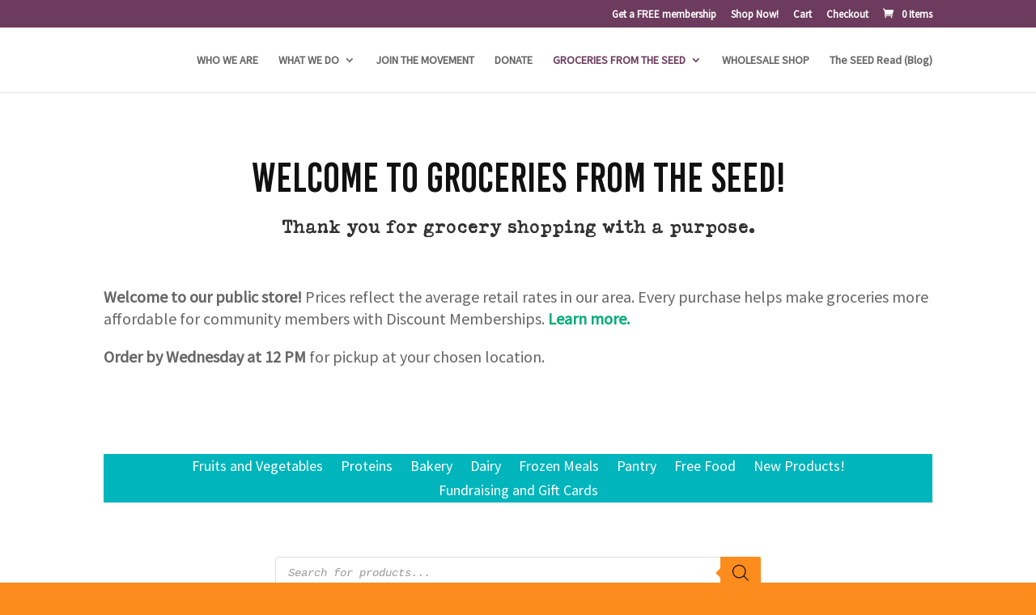

--- FILE ---
content_type: text/html; charset=UTF-8
request_url: https://theseedguelph.ca/grocery-store/
body_size: 90608
content:
<!DOCTYPE html>
<html lang="en-US">
<head>
	<meta charset="UTF-8" />
<meta http-equiv="X-UA-Compatible" content="IE=edge">
	<link rel="pingback" href="https://theseedguelph.ca/xmlrpc.php" />

	<script type="text/javascript">
		document.documentElement.className = 'js';
	</script>

	<title>GROCERIES FROM THE SEED | The SEED</title>
<link data-rocket-prefetch href="https://js-na1.hs-scripts.com" rel="dns-prefetch">
<link data-rocket-prefetch href="https://js.hs-banner.com" rel="dns-prefetch">
<link data-rocket-prefetch href="https://js.hscollectedforms.net" rel="dns-prefetch">
<link data-rocket-prefetch href="https://js.hs-analytics.net" rel="dns-prefetch">
<link data-rocket-prefetch href="https://cdn.fundraiseup.com" rel="dns-prefetch">
<link data-rocket-prefetch href="https://fonts.googleapis.com" rel="dns-prefetch">
<link data-rocket-prefetch href="https://www.googletagmanager.com" rel="dns-prefetch">
<link data-rocket-prefetch href="https://js.hs-scripts.com" rel="dns-prefetch">
<link data-rocket-prefetch href="https://static.fundraiseup.com" rel="dns-prefetch">
<link data-rocket-preload as="style" href="https://fonts.googleapis.com/css?family=Open%20Sans%3A300italic%2C400italic%2C600italic%2C700italic%2C800italic%2C400%2C300%2C600%2C700%2C800%7CAbril%20Fatface%3Aregular&#038;subset=cyrillic%2Ccyrillic-ext%2Cgreek%2Cgreek-ext%2Chebrew%2Clatin%2Clatin-ext%2Cvietnamese,latin%2Clatin-ext&#038;display=swap" rel="preload">
<link href="https://fonts.googleapis.com/css?family=Open%20Sans%3A300italic%2C400italic%2C600italic%2C700italic%2C800italic%2C400%2C300%2C600%2C700%2C800%7CAbril%20Fatface%3Aregular&#038;subset=cyrillic%2Ccyrillic-ext%2Cgreek%2Cgreek-ext%2Chebrew%2Clatin%2Clatin-ext%2Cvietnamese,latin%2Clatin-ext&#038;display=swap" media="print" onload="this.media=&#039;all&#039;" rel="stylesheet">
<noscript data-wpr-hosted-gf-parameters=""><link rel="stylesheet" href="https://fonts.googleapis.com/css?family=Open%20Sans%3A300italic%2C400italic%2C600italic%2C700italic%2C800italic%2C400%2C300%2C600%2C700%2C800%7CAbril%20Fatface%3Aregular&#038;subset=cyrillic%2Ccyrillic-ext%2Cgreek%2Cgreek-ext%2Chebrew%2Clatin%2Clatin-ext%2Cvietnamese,latin%2Clatin-ext&#038;display=swap"></noscript><link rel="preload" data-rocket-preload as="image" href="https://theseedguelph.ca/wp-content/uploads/2025/02/Membership-Product-Image1-300x300.png" fetchpriority="high">
<meta name='robots' content='max-image-preview:large' />
<script type="text/javascript">
			let jqueryParams=[],jQuery=function(r){return jqueryParams=[...jqueryParams,r],jQuery},$=function(r){return jqueryParams=[...jqueryParams,r],$};window.jQuery=jQuery,window.$=jQuery;let customHeadScripts=!1;jQuery.fn=jQuery.prototype={},$.fn=jQuery.prototype={},jQuery.noConflict=function(r){if(window.jQuery)return jQuery=window.jQuery,$=window.jQuery,customHeadScripts=!0,jQuery.noConflict},jQuery.ready=function(r){jqueryParams=[...jqueryParams,r]},$.ready=function(r){jqueryParams=[...jqueryParams,r]},jQuery.load=function(r){jqueryParams=[...jqueryParams,r]},$.load=function(r){jqueryParams=[...jqueryParams,r]},jQuery.fn.ready=function(r){jqueryParams=[...jqueryParams,r]},$.fn.ready=function(r){jqueryParams=[...jqueryParams,r]};</script><link rel='dns-prefetch' href='//js.hs-scripts.com' />
<link rel='dns-prefetch' href='//www.googletagmanager.com' />
<link rel='dns-prefetch' href='//fonts.googleapis.com' />
<link href='https://fonts.gstatic.com' crossorigin rel='preconnect' />
<link rel="alternate" type="application/rss+xml" title="The SEED &raquo; Feed" href="https://theseedguelph.ca/feed/" />
<link rel="alternate" type="application/rss+xml" title="The SEED &raquo; Comments Feed" href="https://theseedguelph.ca/comments/feed/" />
<meta content="Divi v.4.27.5" name="generator"/><link rel='stylesheet' id='wc_shortcode_block-css' href='https://theseedguelph.ca/wp-content/plugins/donation-for-woocommerce/assets/js/gutenberg_shortcode_block/build/style-index.css?ver=6.8.3' type='text/css' media='all' />
<link rel='stylesheet' id='xt-icons-css' href='https://theseedguelph.ca/wp-content/plugins/xt-woo-floating-cart/xt-framework/includes/customizer/controls/xt_icons/css/xt-icons.css?ver=2.5.6' type='text/css' media='all' />
<link rel='stylesheet' id='xt_framework_add-to-cart-css' href='https://theseedguelph.ca/wp-content/plugins/xt-woo-floating-cart/xt-framework/includes/modules/add-to-cart/assets/css/add-to-cart.css?ver=2.5.6' type='text/css' media='all' />
<style id='wp-block-library-theme-inline-css' type='text/css'>
.wp-block-audio :where(figcaption){color:#555;font-size:13px;text-align:center}.is-dark-theme .wp-block-audio :where(figcaption){color:#ffffffa6}.wp-block-audio{margin:0 0 1em}.wp-block-code{border:1px solid #ccc;border-radius:4px;font-family:Menlo,Consolas,monaco,monospace;padding:.8em 1em}.wp-block-embed :where(figcaption){color:#555;font-size:13px;text-align:center}.is-dark-theme .wp-block-embed :where(figcaption){color:#ffffffa6}.wp-block-embed{margin:0 0 1em}.blocks-gallery-caption{color:#555;font-size:13px;text-align:center}.is-dark-theme .blocks-gallery-caption{color:#ffffffa6}:root :where(.wp-block-image figcaption){color:#555;font-size:13px;text-align:center}.is-dark-theme :root :where(.wp-block-image figcaption){color:#ffffffa6}.wp-block-image{margin:0 0 1em}.wp-block-pullquote{border-bottom:4px solid;border-top:4px solid;color:currentColor;margin-bottom:1.75em}.wp-block-pullquote cite,.wp-block-pullquote footer,.wp-block-pullquote__citation{color:currentColor;font-size:.8125em;font-style:normal;text-transform:uppercase}.wp-block-quote{border-left:.25em solid;margin:0 0 1.75em;padding-left:1em}.wp-block-quote cite,.wp-block-quote footer{color:currentColor;font-size:.8125em;font-style:normal;position:relative}.wp-block-quote:where(.has-text-align-right){border-left:none;border-right:.25em solid;padding-left:0;padding-right:1em}.wp-block-quote:where(.has-text-align-center){border:none;padding-left:0}.wp-block-quote.is-large,.wp-block-quote.is-style-large,.wp-block-quote:where(.is-style-plain){border:none}.wp-block-search .wp-block-search__label{font-weight:700}.wp-block-search__button{border:1px solid #ccc;padding:.375em .625em}:where(.wp-block-group.has-background){padding:1.25em 2.375em}.wp-block-separator.has-css-opacity{opacity:.4}.wp-block-separator{border:none;border-bottom:2px solid;margin-left:auto;margin-right:auto}.wp-block-separator.has-alpha-channel-opacity{opacity:1}.wp-block-separator:not(.is-style-wide):not(.is-style-dots){width:100px}.wp-block-separator.has-background:not(.is-style-dots){border-bottom:none;height:1px}.wp-block-separator.has-background:not(.is-style-wide):not(.is-style-dots){height:2px}.wp-block-table{margin:0 0 1em}.wp-block-table td,.wp-block-table th{word-break:normal}.wp-block-table :where(figcaption){color:#555;font-size:13px;text-align:center}.is-dark-theme .wp-block-table :where(figcaption){color:#ffffffa6}.wp-block-video :where(figcaption){color:#555;font-size:13px;text-align:center}.is-dark-theme .wp-block-video :where(figcaption){color:#ffffffa6}.wp-block-video{margin:0 0 1em}:root :where(.wp-block-template-part.has-background){margin-bottom:0;margin-top:0;padding:1.25em 2.375em}
</style>
<link rel='stylesheet' id='wc-memberships-blocks-css' href='https://theseedguelph.ca/wp-content/plugins/woocommerce-memberships/assets/css/blocks/wc-memberships-blocks.min.css?ver=1.27.5' type='text/css' media='all' />
<link rel='stylesheet' id='pwgc-wc-blocks-style-css' href='https://theseedguelph.ca/wp-content/plugins/pw-gift-cards/assets/css/blocks.css?ver=3.52' type='text/css' media='all' />
<style id='global-styles-inline-css' type='text/css'>
:root{--wp--preset--aspect-ratio--square: 1;--wp--preset--aspect-ratio--4-3: 4/3;--wp--preset--aspect-ratio--3-4: 3/4;--wp--preset--aspect-ratio--3-2: 3/2;--wp--preset--aspect-ratio--2-3: 2/3;--wp--preset--aspect-ratio--16-9: 16/9;--wp--preset--aspect-ratio--9-16: 9/16;--wp--preset--color--black: #000000;--wp--preset--color--cyan-bluish-gray: #abb8c3;--wp--preset--color--white: #ffffff;--wp--preset--color--pale-pink: #f78da7;--wp--preset--color--vivid-red: #cf2e2e;--wp--preset--color--luminous-vivid-orange: #ff6900;--wp--preset--color--luminous-vivid-amber: #fcb900;--wp--preset--color--light-green-cyan: #7bdcb5;--wp--preset--color--vivid-green-cyan: #00d084;--wp--preset--color--pale-cyan-blue: #8ed1fc;--wp--preset--color--vivid-cyan-blue: #0693e3;--wp--preset--color--vivid-purple: #9b51e0;--wp--preset--gradient--vivid-cyan-blue-to-vivid-purple: linear-gradient(135deg,rgba(6,147,227,1) 0%,rgb(155,81,224) 100%);--wp--preset--gradient--light-green-cyan-to-vivid-green-cyan: linear-gradient(135deg,rgb(122,220,180) 0%,rgb(0,208,130) 100%);--wp--preset--gradient--luminous-vivid-amber-to-luminous-vivid-orange: linear-gradient(135deg,rgba(252,185,0,1) 0%,rgba(255,105,0,1) 100%);--wp--preset--gradient--luminous-vivid-orange-to-vivid-red: linear-gradient(135deg,rgba(255,105,0,1) 0%,rgb(207,46,46) 100%);--wp--preset--gradient--very-light-gray-to-cyan-bluish-gray: linear-gradient(135deg,rgb(238,238,238) 0%,rgb(169,184,195) 100%);--wp--preset--gradient--cool-to-warm-spectrum: linear-gradient(135deg,rgb(74,234,220) 0%,rgb(151,120,209) 20%,rgb(207,42,186) 40%,rgb(238,44,130) 60%,rgb(251,105,98) 80%,rgb(254,248,76) 100%);--wp--preset--gradient--blush-light-purple: linear-gradient(135deg,rgb(255,206,236) 0%,rgb(152,150,240) 100%);--wp--preset--gradient--blush-bordeaux: linear-gradient(135deg,rgb(254,205,165) 0%,rgb(254,45,45) 50%,rgb(107,0,62) 100%);--wp--preset--gradient--luminous-dusk: linear-gradient(135deg,rgb(255,203,112) 0%,rgb(199,81,192) 50%,rgb(65,88,208) 100%);--wp--preset--gradient--pale-ocean: linear-gradient(135deg,rgb(255,245,203) 0%,rgb(182,227,212) 50%,rgb(51,167,181) 100%);--wp--preset--gradient--electric-grass: linear-gradient(135deg,rgb(202,248,128) 0%,rgb(113,206,126) 100%);--wp--preset--gradient--midnight: linear-gradient(135deg,rgb(2,3,129) 0%,rgb(40,116,252) 100%);--wp--preset--font-size--small: 13px;--wp--preset--font-size--medium: 20px;--wp--preset--font-size--large: 36px;--wp--preset--font-size--x-large: 42px;--wp--preset--spacing--20: 0.44rem;--wp--preset--spacing--30: 0.67rem;--wp--preset--spacing--40: 1rem;--wp--preset--spacing--50: 1.5rem;--wp--preset--spacing--60: 2.25rem;--wp--preset--spacing--70: 3.38rem;--wp--preset--spacing--80: 5.06rem;--wp--preset--shadow--natural: 6px 6px 9px rgba(0, 0, 0, 0.2);--wp--preset--shadow--deep: 12px 12px 50px rgba(0, 0, 0, 0.4);--wp--preset--shadow--sharp: 6px 6px 0px rgba(0, 0, 0, 0.2);--wp--preset--shadow--outlined: 6px 6px 0px -3px rgba(255, 255, 255, 1), 6px 6px rgba(0, 0, 0, 1);--wp--preset--shadow--crisp: 6px 6px 0px rgba(0, 0, 0, 1);}:root { --wp--style--global--content-size: 823px;--wp--style--global--wide-size: 1080px; }:where(body) { margin: 0; }.wp-site-blocks > .alignleft { float: left; margin-right: 2em; }.wp-site-blocks > .alignright { float: right; margin-left: 2em; }.wp-site-blocks > .aligncenter { justify-content: center; margin-left: auto; margin-right: auto; }:where(.is-layout-flex){gap: 0.5em;}:where(.is-layout-grid){gap: 0.5em;}.is-layout-flow > .alignleft{float: left;margin-inline-start: 0;margin-inline-end: 2em;}.is-layout-flow > .alignright{float: right;margin-inline-start: 2em;margin-inline-end: 0;}.is-layout-flow > .aligncenter{margin-left: auto !important;margin-right: auto !important;}.is-layout-constrained > .alignleft{float: left;margin-inline-start: 0;margin-inline-end: 2em;}.is-layout-constrained > .alignright{float: right;margin-inline-start: 2em;margin-inline-end: 0;}.is-layout-constrained > .aligncenter{margin-left: auto !important;margin-right: auto !important;}.is-layout-constrained > :where(:not(.alignleft):not(.alignright):not(.alignfull)){max-width: var(--wp--style--global--content-size);margin-left: auto !important;margin-right: auto !important;}.is-layout-constrained > .alignwide{max-width: var(--wp--style--global--wide-size);}body .is-layout-flex{display: flex;}.is-layout-flex{flex-wrap: wrap;align-items: center;}.is-layout-flex > :is(*, div){margin: 0;}body .is-layout-grid{display: grid;}.is-layout-grid > :is(*, div){margin: 0;}body{padding-top: 0px;padding-right: 0px;padding-bottom: 0px;padding-left: 0px;}:root :where(.wp-element-button, .wp-block-button__link){background-color: #32373c;border-width: 0;color: #fff;font-family: inherit;font-size: inherit;line-height: inherit;padding: calc(0.667em + 2px) calc(1.333em + 2px);text-decoration: none;}.has-black-color{color: var(--wp--preset--color--black) !important;}.has-cyan-bluish-gray-color{color: var(--wp--preset--color--cyan-bluish-gray) !important;}.has-white-color{color: var(--wp--preset--color--white) !important;}.has-pale-pink-color{color: var(--wp--preset--color--pale-pink) !important;}.has-vivid-red-color{color: var(--wp--preset--color--vivid-red) !important;}.has-luminous-vivid-orange-color{color: var(--wp--preset--color--luminous-vivid-orange) !important;}.has-luminous-vivid-amber-color{color: var(--wp--preset--color--luminous-vivid-amber) !important;}.has-light-green-cyan-color{color: var(--wp--preset--color--light-green-cyan) !important;}.has-vivid-green-cyan-color{color: var(--wp--preset--color--vivid-green-cyan) !important;}.has-pale-cyan-blue-color{color: var(--wp--preset--color--pale-cyan-blue) !important;}.has-vivid-cyan-blue-color{color: var(--wp--preset--color--vivid-cyan-blue) !important;}.has-vivid-purple-color{color: var(--wp--preset--color--vivid-purple) !important;}.has-black-background-color{background-color: var(--wp--preset--color--black) !important;}.has-cyan-bluish-gray-background-color{background-color: var(--wp--preset--color--cyan-bluish-gray) !important;}.has-white-background-color{background-color: var(--wp--preset--color--white) !important;}.has-pale-pink-background-color{background-color: var(--wp--preset--color--pale-pink) !important;}.has-vivid-red-background-color{background-color: var(--wp--preset--color--vivid-red) !important;}.has-luminous-vivid-orange-background-color{background-color: var(--wp--preset--color--luminous-vivid-orange) !important;}.has-luminous-vivid-amber-background-color{background-color: var(--wp--preset--color--luminous-vivid-amber) !important;}.has-light-green-cyan-background-color{background-color: var(--wp--preset--color--light-green-cyan) !important;}.has-vivid-green-cyan-background-color{background-color: var(--wp--preset--color--vivid-green-cyan) !important;}.has-pale-cyan-blue-background-color{background-color: var(--wp--preset--color--pale-cyan-blue) !important;}.has-vivid-cyan-blue-background-color{background-color: var(--wp--preset--color--vivid-cyan-blue) !important;}.has-vivid-purple-background-color{background-color: var(--wp--preset--color--vivid-purple) !important;}.has-black-border-color{border-color: var(--wp--preset--color--black) !important;}.has-cyan-bluish-gray-border-color{border-color: var(--wp--preset--color--cyan-bluish-gray) !important;}.has-white-border-color{border-color: var(--wp--preset--color--white) !important;}.has-pale-pink-border-color{border-color: var(--wp--preset--color--pale-pink) !important;}.has-vivid-red-border-color{border-color: var(--wp--preset--color--vivid-red) !important;}.has-luminous-vivid-orange-border-color{border-color: var(--wp--preset--color--luminous-vivid-orange) !important;}.has-luminous-vivid-amber-border-color{border-color: var(--wp--preset--color--luminous-vivid-amber) !important;}.has-light-green-cyan-border-color{border-color: var(--wp--preset--color--light-green-cyan) !important;}.has-vivid-green-cyan-border-color{border-color: var(--wp--preset--color--vivid-green-cyan) !important;}.has-pale-cyan-blue-border-color{border-color: var(--wp--preset--color--pale-cyan-blue) !important;}.has-vivid-cyan-blue-border-color{border-color: var(--wp--preset--color--vivid-cyan-blue) !important;}.has-vivid-purple-border-color{border-color: var(--wp--preset--color--vivid-purple) !important;}.has-vivid-cyan-blue-to-vivid-purple-gradient-background{background: var(--wp--preset--gradient--vivid-cyan-blue-to-vivid-purple) !important;}.has-light-green-cyan-to-vivid-green-cyan-gradient-background{background: var(--wp--preset--gradient--light-green-cyan-to-vivid-green-cyan) !important;}.has-luminous-vivid-amber-to-luminous-vivid-orange-gradient-background{background: var(--wp--preset--gradient--luminous-vivid-amber-to-luminous-vivid-orange) !important;}.has-luminous-vivid-orange-to-vivid-red-gradient-background{background: var(--wp--preset--gradient--luminous-vivid-orange-to-vivid-red) !important;}.has-very-light-gray-to-cyan-bluish-gray-gradient-background{background: var(--wp--preset--gradient--very-light-gray-to-cyan-bluish-gray) !important;}.has-cool-to-warm-spectrum-gradient-background{background: var(--wp--preset--gradient--cool-to-warm-spectrum) !important;}.has-blush-light-purple-gradient-background{background: var(--wp--preset--gradient--blush-light-purple) !important;}.has-blush-bordeaux-gradient-background{background: var(--wp--preset--gradient--blush-bordeaux) !important;}.has-luminous-dusk-gradient-background{background: var(--wp--preset--gradient--luminous-dusk) !important;}.has-pale-ocean-gradient-background{background: var(--wp--preset--gradient--pale-ocean) !important;}.has-electric-grass-gradient-background{background: var(--wp--preset--gradient--electric-grass) !important;}.has-midnight-gradient-background{background: var(--wp--preset--gradient--midnight) !important;}.has-small-font-size{font-size: var(--wp--preset--font-size--small) !important;}.has-medium-font-size{font-size: var(--wp--preset--font-size--medium) !important;}.has-large-font-size{font-size: var(--wp--preset--font-size--large) !important;}.has-x-large-font-size{font-size: var(--wp--preset--font-size--x-large) !important;}
:where(.wp-block-post-template.is-layout-flex){gap: 1.25em;}:where(.wp-block-post-template.is-layout-grid){gap: 1.25em;}
:where(.wp-block-columns.is-layout-flex){gap: 2em;}:where(.wp-block-columns.is-layout-grid){gap: 2em;}
:root :where(.wp-block-pullquote){font-size: 1.5em;line-height: 1.6;}
</style>
<link rel='stylesheet' id='trustseal_style-css' href='https://theseedguelph.ca/wp-content/plugins/donation-for-woocommerce//assets/css/user-wc-donation-form.css?ver=3.6.2&#038;t=29012026085555' type='text/css' media='all' />
<link rel='stylesheet' id='uaf_client_css-css' href='https://theseedguelph.ca/wp-content/uploads/useanyfont/uaf.css?ver=1764399538' type='text/css' media='all' />
<link rel='stylesheet' id='woocommerce-layout-css' href='https://theseedguelph.ca/wp-content/plugins/woocommerce/assets/css/woocommerce-layout.css?ver=10.4.3' type='text/css' media='all' />
<link rel='stylesheet' id='woocommerce-smallscreen-css' href='https://theseedguelph.ca/wp-content/plugins/woocommerce/assets/css/woocommerce-smallscreen.css?ver=10.4.3' type='text/css' media='only screen and (max-width: 768px)' />
<link rel='stylesheet' id='woocommerce-general-css' href='https://theseedguelph.ca/wp-content/plugins/woocommerce/assets/css/woocommerce.css?ver=10.4.3' type='text/css' media='all' />
<style id='woocommerce-inline-inline-css' type='text/css'>
.woocommerce form .form-row .required { visibility: visible; }
</style>
<link rel='stylesheet' id='xtfw_notice-css' href='https://theseedguelph.ca/wp-content/plugins/xt-woo-floating-cart/xt-framework/includes/notices/assets/css/frontend-notices.css?ver=2.5.6' type='text/css' media='all' />
<link rel='stylesheet' id='xt-woo-floating-cart-css' href='https://theseedguelph.ca/wp-content/plugins/xt-woo-floating-cart/public/assets/css/frontend.css?ver=2.8.7' type='text/css' media='all' />
<link rel='stylesheet' id='xt-lightslider-css' href='https://theseedguelph.ca/wp-content/plugins/xt-woo-floating-cart/public/assets/vendors/lightslider/css/lightslider.css?ver=2.8.7' type='text/css' media='all' />
<link rel='stylesheet' id='dgwt-wcas-style-css' href='https://theseedguelph.ca/wp-content/plugins/ajax-search-for-woocommerce-premium/assets/css/style.min.css?ver=1.32.2' type='text/css' media='all' />
<link rel='stylesheet' id='wc-memberships-frontend-css' href='https://theseedguelph.ca/wp-content/plugins/woocommerce-memberships/assets/css/frontend/wc-memberships-frontend.min.css?ver=1.27.5' type='text/css' media='all' />

<link rel='stylesheet' id='woocommerce-advanced-product-labels-css' href='https://theseedguelph.ca/wp-content/plugins/woocommerce-advanced-product-labels/assets/front-end/css/woocommerce-advanced-product-labels.min.css?ver=1.3.3' type='text/css' media='all' />
<style id='divi-style-inline-inline-css' type='text/css'>
/*!
Theme Name: Divi
Theme URI: http://www.elegantthemes.com/gallery/divi/
Version: 4.27.5
Description: Smart. Flexible. Beautiful. Divi is the most powerful theme in our collection.
Author: Elegant Themes
Author URI: http://www.elegantthemes.com
License: GNU General Public License v2
License URI: http://www.gnu.org/licenses/gpl-2.0.html
*/

a,abbr,acronym,address,applet,b,big,blockquote,body,center,cite,code,dd,del,dfn,div,dl,dt,em,fieldset,font,form,h1,h2,h3,h4,h5,h6,html,i,iframe,img,ins,kbd,label,legend,li,object,ol,p,pre,q,s,samp,small,span,strike,strong,sub,sup,tt,u,ul,var{margin:0;padding:0;border:0;outline:0;font-size:100%;-ms-text-size-adjust:100%;-webkit-text-size-adjust:100%;vertical-align:baseline;background:transparent}body{line-height:1}ol,ul{list-style:none}blockquote,q{quotes:none}blockquote:after,blockquote:before,q:after,q:before{content:"";content:none}blockquote{margin:20px 0 30px;border-left:5px solid;padding-left:20px}:focus{outline:0}del{text-decoration:line-through}pre{overflow:auto;padding:10px}figure{margin:0}table{border-collapse:collapse;border-spacing:0}article,aside,footer,header,hgroup,nav,section{display:block}body{font-family:Open Sans,Arial,sans-serif;font-size:14px;color:#666;background-color:#fff;line-height:1.7em;font-weight:500;-webkit-font-smoothing:antialiased;-moz-osx-font-smoothing:grayscale}body.page-template-page-template-blank-php #page-container{padding-top:0!important}body.et_cover_background{background-size:cover!important;background-position:top!important;background-repeat:no-repeat!important;background-attachment:fixed}a{color:#2ea3f2}a,a:hover{text-decoration:none}p{padding-bottom:1em}p:not(.has-background):last-of-type{padding-bottom:0}p.et_normal_padding{padding-bottom:1em}strong{font-weight:700}cite,em,i{font-style:italic}code,pre{font-family:Courier New,monospace;margin-bottom:10px}ins{text-decoration:none}sub,sup{height:0;line-height:1;position:relative;vertical-align:baseline}sup{bottom:.8em}sub{top:.3em}dl{margin:0 0 1.5em}dl dt{font-weight:700}dd{margin-left:1.5em}blockquote p{padding-bottom:0}embed,iframe,object,video{max-width:100%}h1,h2,h3,h4,h5,h6{color:#333;padding-bottom:10px;line-height:1em;font-weight:500}h1 a,h2 a,h3 a,h4 a,h5 a,h6 a{color:inherit}h1{font-size:30px}h2{font-size:26px}h3{font-size:22px}h4{font-size:18px}h5{font-size:16px}h6{font-size:14px}input{-webkit-appearance:none}input[type=checkbox]{-webkit-appearance:checkbox}input[type=radio]{-webkit-appearance:radio}input.text,input.title,input[type=email],input[type=password],input[type=tel],input[type=text],select,textarea{background-color:#fff;border:1px solid #bbb;padding:2px;color:#4e4e4e}input.text:focus,input.title:focus,input[type=text]:focus,select:focus,textarea:focus{border-color:#2d3940;color:#3e3e3e}input.text,input.title,input[type=text],select,textarea{margin:0}textarea{padding:4px}button,input,select,textarea{font-family:inherit}img{max-width:100%;height:auto}.clear{clear:both}br.clear{margin:0;padding:0}.pagination{clear:both}#et_search_icon:hover,.et-social-icon a:hover,.et_password_protected_form .et_submit_button,.form-submit .et_pb_buttontton.alt.disabled,.nav-single a,.posted_in a{color:#2ea3f2}.et-search-form,blockquote{border-color:#2ea3f2}#main-content{background-color:#fff}.container{width:80%;max-width:1080px;margin:auto;position:relative}body:not(.et-tb) #main-content .container,body:not(.et-tb-has-header) #main-content .container{padding-top:58px}.et_full_width_page #main-content .container:before{display:none}.main_title{margin-bottom:20px}.et_password_protected_form .et_submit_button:hover,.form-submit .et_pb_button:hover{background:rgba(0,0,0,.05)}.et_button_icon_visible .et_pb_button{padding-right:2em;padding-left:.7em}.et_button_icon_visible .et_pb_button:after{opacity:1;margin-left:0}.et_button_left .et_pb_button:hover:after{left:.15em}.et_button_left .et_pb_button:after{margin-left:0;left:1em}.et_button_icon_visible.et_button_left .et_pb_button,.et_button_left .et_pb_button:hover,.et_button_left .et_pb_module .et_pb_button:hover{padding-left:2em;padding-right:.7em}.et_button_icon_visible.et_button_left .et_pb_button:after,.et_button_left .et_pb_button:hover:after{left:.15em}.et_password_protected_form .et_submit_button:hover,.form-submit .et_pb_button:hover{padding:.3em 1em}.et_button_no_icon .et_pb_button:after{display:none}.et_button_no_icon.et_button_icon_visible.et_button_left .et_pb_button,.et_button_no_icon.et_button_left .et_pb_button:hover,.et_button_no_icon .et_pb_button,.et_button_no_icon .et_pb_button:hover{padding:.3em 1em!important}.et_button_custom_icon .et_pb_button:after{line-height:1.7em}.et_button_custom_icon.et_button_icon_visible .et_pb_button:after,.et_button_custom_icon .et_pb_button:hover:after{margin-left:.3em}#left-area .post_format-post-format-gallery .wp-block-gallery:first-of-type{padding:0;margin-bottom:-16px}.entry-content table:not(.variations){border:1px solid #eee;margin:0 0 15px;text-align:left;width:100%}.entry-content thead th,.entry-content tr th{color:#555;font-weight:700;padding:9px 24px}.entry-content tr td{border-top:1px solid #eee;padding:6px 24px}#left-area ul,.entry-content ul,.et-l--body ul,.et-l--footer ul,.et-l--header ul{list-style-type:disc;padding:0 0 23px 1em;line-height:26px}#left-area ol,.entry-content ol,.et-l--body ol,.et-l--footer ol,.et-l--header ol{list-style-type:decimal;list-style-position:inside;padding:0 0 23px;line-height:26px}#left-area ul li ul,.entry-content ul li ol{padding:2px 0 2px 20px}#left-area ol li ul,.entry-content ol li ol,.et-l--body ol li ol,.et-l--footer ol li ol,.et-l--header ol li ol{padding:2px 0 2px 35px}#left-area ul.wp-block-gallery{display:-webkit-box;display:-ms-flexbox;display:flex;-ms-flex-wrap:wrap;flex-wrap:wrap;list-style-type:none;padding:0}#left-area ul.products{padding:0!important;line-height:1.7!important;list-style:none!important}.gallery-item a{display:block}.gallery-caption,.gallery-item a{width:90%}#wpadminbar{z-index:100001}#left-area .post-meta{font-size:14px;padding-bottom:15px}#left-area .post-meta a{text-decoration:none;color:#666}#left-area .et_featured_image{padding-bottom:7px}.single .post{padding-bottom:25px}body.single .et_audio_content{margin-bottom:-6px}.nav-single a{text-decoration:none;color:#2ea3f2;font-size:14px;font-weight:400}.nav-previous{float:left}.nav-next{float:right}.et_password_protected_form p input{background-color:#eee;border:none!important;width:100%!important;border-radius:0!important;font-size:14px;color:#999!important;padding:16px!important;-webkit-box-sizing:border-box;box-sizing:border-box}.et_password_protected_form label{display:none}.et_password_protected_form .et_submit_button{font-family:inherit;display:block;float:right;margin:8px auto 0;cursor:pointer}.post-password-required p.nocomments.container{max-width:100%}.post-password-required p.nocomments.container:before{display:none}.aligncenter,div.post .new-post .aligncenter{display:block;margin-left:auto;margin-right:auto}.wp-caption{border:1px solid #ddd;text-align:center;background-color:#f3f3f3;margin-bottom:10px;max-width:96%;padding:8px}.wp-caption.alignleft{margin:0 30px 20px 0}.wp-caption.alignright{margin:0 0 20px 30px}.wp-caption img{margin:0;padding:0;border:0}.wp-caption p.wp-caption-text{font-size:12px;padding:0 4px 5px;margin:0}.alignright{float:right}.alignleft{float:left}img.alignleft{display:inline;float:left;margin-right:15px}img.alignright{display:inline;float:right;margin-left:15px}.page.et_pb_pagebuilder_layout #main-content{background-color:transparent}body #main-content .et_builder_inner_content>h1,body #main-content .et_builder_inner_content>h2,body #main-content .et_builder_inner_content>h3,body #main-content .et_builder_inner_content>h4,body #main-content .et_builder_inner_content>h5,body #main-content .et_builder_inner_content>h6{line-height:1.4em}body #main-content .et_builder_inner_content>p{line-height:1.7em}.wp-block-pullquote{margin:20px 0 30px}.wp-block-pullquote.has-background blockquote{border-left:none}.wp-block-group.has-background{padding:1.5em 1.5em .5em}@media (min-width:981px){#left-area{width:79.125%;padding-bottom:23px}#main-content .container:before{content:"";position:absolute;top:0;height:100%;width:1px;background-color:#e2e2e2}.et_full_width_page #left-area,.et_no_sidebar #left-area{float:none;width:100%!important}.et_full_width_page #left-area{padding-bottom:0}.et_no_sidebar #main-content .container:before{display:none}}@media (max-width:980px){#page-container{padding-top:80px}.et-tb #page-container,.et-tb-has-header #page-container{padding-top:0!important}#left-area,#sidebar{width:100%!important}#main-content .container:before{display:none!important}.et_full_width_page .et_gallery_item:nth-child(4n+1){clear:none}}@media print{#page-container{padding-top:0!important}}#wp-admin-bar-et-use-visual-builder a:before{font-family:ETmodules!important;content:"\e625";font-size:30px!important;width:28px;margin-top:-3px;color:#974df3!important}#wp-admin-bar-et-use-visual-builder:hover a:before{color:#fff!important}#wp-admin-bar-et-use-visual-builder:hover a,#wp-admin-bar-et-use-visual-builder a:hover{transition:background-color .5s ease;-webkit-transition:background-color .5s ease;-moz-transition:background-color .5s ease;background-color:#7e3bd0!important;color:#fff!important}* html .clearfix,:first-child+html .clearfix{zoom:1}.iphone .et_pb_section_video_bg video::-webkit-media-controls-start-playback-button{display:none!important;-webkit-appearance:none}.et_mobile_device .et_pb_section_parallax .et_pb_parallax_css{background-attachment:scroll}.et-social-facebook a.icon:before{content:"\e093"}.et-social-twitter a.icon:before{content:"\e094"}.et-social-google-plus a.icon:before{content:"\e096"}.et-social-instagram a.icon:before{content:"\e09a"}.et-social-rss a.icon:before{content:"\e09e"}.ai1ec-single-event:after{content:" ";display:table;clear:both}.evcal_event_details .evcal_evdata_cell .eventon_details_shading_bot.eventon_details_shading_bot{z-index:3}.wp-block-divi-layout{margin-bottom:1em}*{-webkit-box-sizing:border-box;box-sizing:border-box}#et-info-email:before,#et-info-phone:before,#et_search_icon:before,.comment-reply-link:after,.et-cart-info span:before,.et-pb-arrow-next:before,.et-pb-arrow-prev:before,.et-social-icon a:before,.et_audio_container .mejs-playpause-button button:before,.et_audio_container .mejs-volume-button button:before,.et_overlay:before,.et_password_protected_form .et_submit_button:after,.et_pb_button:after,.et_pb_contact_reset:after,.et_pb_contact_submit:after,.et_pb_font_icon:before,.et_pb_newsletter_button:after,.et_pb_pricing_table_button:after,.et_pb_promo_button:after,.et_pb_testimonial:before,.et_pb_toggle_title:before,.form-submit .et_pb_button:after,.mobile_menu_bar:before,a.et_pb_more_button:after{font-family:ETmodules!important;speak:none;font-style:normal;font-weight:400;-webkit-font-feature-settings:normal;font-feature-settings:normal;font-variant:normal;text-transform:none;line-height:1;-webkit-font-smoothing:antialiased;-moz-osx-font-smoothing:grayscale;text-shadow:0 0;direction:ltr}.et-pb-icon,.et_pb_custom_button_icon.et_pb_button:after,.et_pb_login .et_pb_custom_button_icon.et_pb_button:after,.et_pb_woo_custom_button_icon .button.et_pb_custom_button_icon.et_pb_button:after,.et_pb_woo_custom_button_icon .button.et_pb_custom_button_icon.et_pb_button:hover:after{content:attr(data-icon)}.et-pb-icon{font-family:ETmodules;speak:none;font-weight:400;-webkit-font-feature-settings:normal;font-feature-settings:normal;font-variant:normal;text-transform:none;line-height:1;-webkit-font-smoothing:antialiased;font-size:96px;font-style:normal;display:inline-block;-webkit-box-sizing:border-box;box-sizing:border-box;direction:ltr}#et-ajax-saving{display:none;-webkit-transition:background .3s,-webkit-box-shadow .3s;transition:background .3s,-webkit-box-shadow .3s;transition:background .3s,box-shadow .3s;transition:background .3s,box-shadow .3s,-webkit-box-shadow .3s;-webkit-box-shadow:rgba(0,139,219,.247059) 0 0 60px;box-shadow:0 0 60px rgba(0,139,219,.247059);position:fixed;top:50%;left:50%;width:50px;height:50px;background:#fff;border-radius:50px;margin:-25px 0 0 -25px;z-index:999999;text-align:center}#et-ajax-saving img{margin:9px}.et-safe-mode-indicator,.et-safe-mode-indicator:focus,.et-safe-mode-indicator:hover{-webkit-box-shadow:0 5px 10px rgba(41,196,169,.15);box-shadow:0 5px 10px rgba(41,196,169,.15);background:#29c4a9;color:#fff;font-size:14px;font-weight:600;padding:12px;line-height:16px;border-radius:3px;position:fixed;bottom:30px;right:30px;z-index:999999;text-decoration:none;font-family:Open Sans,sans-serif;-webkit-font-smoothing:antialiased;-moz-osx-font-smoothing:grayscale}.et_pb_button{font-size:20px;font-weight:500;padding:.3em 1em;line-height:1.7em!important;background-color:transparent;background-size:cover;background-position:50%;background-repeat:no-repeat;border:2px solid;border-radius:3px;-webkit-transition-duration:.2s;transition-duration:.2s;-webkit-transition-property:all!important;transition-property:all!important}.et_pb_button,.et_pb_button_inner{position:relative}.et_pb_button:hover,.et_pb_module .et_pb_button:hover{border:2px solid transparent;padding:.3em 2em .3em .7em}.et_pb_button:hover{background-color:hsla(0,0%,100%,.2)}.et_pb_bg_layout_light.et_pb_button:hover,.et_pb_bg_layout_light .et_pb_button:hover{background-color:rgba(0,0,0,.05)}.et_pb_button:after,.et_pb_button:before{font-size:32px;line-height:1em;content:"\35";opacity:0;position:absolute;margin-left:-1em;-webkit-transition:all .2s;transition:all .2s;text-transform:none;-webkit-font-feature-settings:"kern" off;font-feature-settings:"kern" off;font-variant:none;font-style:normal;font-weight:400;text-shadow:none}.et_pb_button.et_hover_enabled:hover:after,.et_pb_button.et_pb_hovered:hover:after{-webkit-transition:none!important;transition:none!important}.et_pb_button:before{display:none}.et_pb_button:hover:after{opacity:1;margin-left:0}.et_pb_column_1_3 h1,.et_pb_column_1_4 h1,.et_pb_column_1_5 h1,.et_pb_column_1_6 h1,.et_pb_column_2_5 h1{font-size:26px}.et_pb_column_1_3 h2,.et_pb_column_1_4 h2,.et_pb_column_1_5 h2,.et_pb_column_1_6 h2,.et_pb_column_2_5 h2{font-size:23px}.et_pb_column_1_3 h3,.et_pb_column_1_4 h3,.et_pb_column_1_5 h3,.et_pb_column_1_6 h3,.et_pb_column_2_5 h3{font-size:20px}.et_pb_column_1_3 h4,.et_pb_column_1_4 h4,.et_pb_column_1_5 h4,.et_pb_column_1_6 h4,.et_pb_column_2_5 h4{font-size:18px}.et_pb_column_1_3 h5,.et_pb_column_1_4 h5,.et_pb_column_1_5 h5,.et_pb_column_1_6 h5,.et_pb_column_2_5 h5{font-size:16px}.et_pb_column_1_3 h6,.et_pb_column_1_4 h6,.et_pb_column_1_5 h6,.et_pb_column_1_6 h6,.et_pb_column_2_5 h6{font-size:15px}.et_pb_bg_layout_dark,.et_pb_bg_layout_dark h1,.et_pb_bg_layout_dark h2,.et_pb_bg_layout_dark h3,.et_pb_bg_layout_dark h4,.et_pb_bg_layout_dark h5,.et_pb_bg_layout_dark h6{color:#fff!important}.et_pb_module.et_pb_text_align_left{text-align:left}.et_pb_module.et_pb_text_align_center{text-align:center}.et_pb_module.et_pb_text_align_right{text-align:right}.et_pb_module.et_pb_text_align_justified{text-align:justify}.clearfix:after{visibility:hidden;display:block;font-size:0;content:" ";clear:both;height:0}.et_pb_bg_layout_light .et_pb_more_button{color:#2ea3f2}.et_builder_inner_content{position:relative;z-index:1}header .et_builder_inner_content{z-index:2}.et_pb_css_mix_blend_mode_passthrough{mix-blend-mode:unset!important}.et_pb_image_container{margin:-20px -20px 29px}.et_pb_module_inner{position:relative}.et_hover_enabled_preview{z-index:2}.et_hover_enabled:hover{position:relative;z-index:2}.et_pb_all_tabs,.et_pb_module,.et_pb_posts_nav a,.et_pb_tab,.et_pb_with_background{position:relative;background-size:cover;background-position:50%;background-repeat:no-repeat}.et_pb_background_mask,.et_pb_background_pattern{bottom:0;left:0;position:absolute;right:0;top:0}.et_pb_background_mask{background-size:calc(100% + 2px) calc(100% + 2px);background-repeat:no-repeat;background-position:50%;overflow:hidden}.et_pb_background_pattern{background-position:0 0;background-repeat:repeat}.et_pb_with_border{position:relative;border:0 solid #333}.post-password-required .et_pb_row{padding:0;width:100%}.post-password-required .et_password_protected_form{min-height:0}body.et_pb_pagebuilder_layout.et_pb_show_title .post-password-required .et_password_protected_form h1,body:not(.et_pb_pagebuilder_layout) .post-password-required .et_password_protected_form h1{display:none}.et_pb_no_bg{padding:0!important}.et_overlay.et_pb_inline_icon:before,.et_pb_inline_icon:before{content:attr(data-icon)}.et_pb_more_button{color:inherit;text-shadow:none;text-decoration:none;display:inline-block;margin-top:20px}.et_parallax_bg_wrap{overflow:hidden;position:absolute;top:0;right:0;bottom:0;left:0}.et_parallax_bg{background-repeat:no-repeat;background-position:top;background-size:cover;position:absolute;bottom:0;left:0;width:100%;height:100%;display:block}.et_parallax_bg.et_parallax_bg__hover,.et_parallax_bg.et_parallax_bg_phone,.et_parallax_bg.et_parallax_bg_tablet,.et_parallax_gradient.et_parallax_gradient__hover,.et_parallax_gradient.et_parallax_gradient_phone,.et_parallax_gradient.et_parallax_gradient_tablet,.et_pb_section_parallax_hover:hover .et_parallax_bg:not(.et_parallax_bg__hover),.et_pb_section_parallax_hover:hover .et_parallax_gradient:not(.et_parallax_gradient__hover){display:none}.et_pb_section_parallax_hover:hover .et_parallax_bg.et_parallax_bg__hover,.et_pb_section_parallax_hover:hover .et_parallax_gradient.et_parallax_gradient__hover{display:block}.et_parallax_gradient{bottom:0;display:block;left:0;position:absolute;right:0;top:0}.et_pb_module.et_pb_section_parallax,.et_pb_posts_nav a.et_pb_section_parallax,.et_pb_tab.et_pb_section_parallax{position:relative}.et_pb_section_parallax .et_pb_parallax_css,.et_pb_slides .et_parallax_bg.et_pb_parallax_css{background-attachment:fixed}body.et-bfb .et_pb_section_parallax .et_pb_parallax_css,body.et-bfb .et_pb_slides .et_parallax_bg.et_pb_parallax_css{background-attachment:scroll;bottom:auto}.et_pb_section_parallax.et_pb_column .et_pb_module,.et_pb_section_parallax.et_pb_row .et_pb_column,.et_pb_section_parallax.et_pb_row .et_pb_module{z-index:9;position:relative}.et_pb_more_button:hover:after{opacity:1;margin-left:0}.et_pb_preload .et_pb_section_video_bg,.et_pb_preload>div{visibility:hidden}.et_pb_preload,.et_pb_section.et_pb_section_video.et_pb_preload{position:relative;background:#464646!important}.et_pb_preload:before{content:"";position:absolute;top:50%;left:50%;background:url(https://theseedguelph.ca/wp-content/themes/Divi/includes/builder/styles/images/preloader.gif) no-repeat;border-radius:32px;width:32px;height:32px;margin:-16px 0 0 -16px}.box-shadow-overlay{position:absolute;top:0;left:0;width:100%;height:100%;z-index:10;pointer-events:none}.et_pb_section>.box-shadow-overlay~.et_pb_row{z-index:11}body.safari .section_has_divider{will-change:transform}.et_pb_row>.box-shadow-overlay{z-index:8}.has-box-shadow-overlay{position:relative}.et_clickable{cursor:pointer}.screen-reader-text{border:0;clip:rect(1px,1px,1px,1px);-webkit-clip-path:inset(50%);clip-path:inset(50%);height:1px;margin:-1px;overflow:hidden;padding:0;position:absolute!important;width:1px;word-wrap:normal!important}.et_multi_view_hidden,.et_multi_view_hidden_image{display:none!important}@keyframes multi-view-image-fade{0%{opacity:0}10%{opacity:.1}20%{opacity:.2}30%{opacity:.3}40%{opacity:.4}50%{opacity:.5}60%{opacity:.6}70%{opacity:.7}80%{opacity:.8}90%{opacity:.9}to{opacity:1}}.et_multi_view_image__loading{visibility:hidden}.et_multi_view_image__loaded{-webkit-animation:multi-view-image-fade .5s;animation:multi-view-image-fade .5s}#et-pb-motion-effects-offset-tracker{visibility:hidden!important;opacity:0;position:absolute;top:0;left:0}.et-pb-before-scroll-animation{opacity:0}header.et-l.et-l--header:after{clear:both;display:block;content:""}.et_pb_module{-webkit-animation-timing-function:linear;animation-timing-function:linear;-webkit-animation-duration:.2s;animation-duration:.2s}@-webkit-keyframes fadeBottom{0%{opacity:0;-webkit-transform:translateY(10%);transform:translateY(10%)}to{opacity:1;-webkit-transform:translateY(0);transform:translateY(0)}}@keyframes fadeBottom{0%{opacity:0;-webkit-transform:translateY(10%);transform:translateY(10%)}to{opacity:1;-webkit-transform:translateY(0);transform:translateY(0)}}@-webkit-keyframes fadeLeft{0%{opacity:0;-webkit-transform:translateX(-10%);transform:translateX(-10%)}to{opacity:1;-webkit-transform:translateX(0);transform:translateX(0)}}@keyframes fadeLeft{0%{opacity:0;-webkit-transform:translateX(-10%);transform:translateX(-10%)}to{opacity:1;-webkit-transform:translateX(0);transform:translateX(0)}}@-webkit-keyframes fadeRight{0%{opacity:0;-webkit-transform:translateX(10%);transform:translateX(10%)}to{opacity:1;-webkit-transform:translateX(0);transform:translateX(0)}}@keyframes fadeRight{0%{opacity:0;-webkit-transform:translateX(10%);transform:translateX(10%)}to{opacity:1;-webkit-transform:translateX(0);transform:translateX(0)}}@-webkit-keyframes fadeTop{0%{opacity:0;-webkit-transform:translateY(-10%);transform:translateY(-10%)}to{opacity:1;-webkit-transform:translateX(0);transform:translateX(0)}}@keyframes fadeTop{0%{opacity:0;-webkit-transform:translateY(-10%);transform:translateY(-10%)}to{opacity:1;-webkit-transform:translateX(0);transform:translateX(0)}}@-webkit-keyframes fadeIn{0%{opacity:0}to{opacity:1}}@keyframes fadeIn{0%{opacity:0}to{opacity:1}}.et-waypoint:not(.et_pb_counters){opacity:0}@media (min-width:981px){.et_pb_section.et_section_specialty div.et_pb_row .et_pb_column .et_pb_column .et_pb_module.et-last-child,.et_pb_section.et_section_specialty div.et_pb_row .et_pb_column .et_pb_column .et_pb_module:last-child,.et_pb_section.et_section_specialty div.et_pb_row .et_pb_column .et_pb_row_inner .et_pb_column .et_pb_module.et-last-child,.et_pb_section.et_section_specialty div.et_pb_row .et_pb_column .et_pb_row_inner .et_pb_column .et_pb_module:last-child,.et_pb_section div.et_pb_row .et_pb_column .et_pb_module.et-last-child,.et_pb_section div.et_pb_row .et_pb_column .et_pb_module:last-child{margin-bottom:0}}@media (max-width:980px){.et_overlay.et_pb_inline_icon_tablet:before,.et_pb_inline_icon_tablet:before{content:attr(data-icon-tablet)}.et_parallax_bg.et_parallax_bg_tablet_exist,.et_parallax_gradient.et_parallax_gradient_tablet_exist{display:none}.et_parallax_bg.et_parallax_bg_tablet,.et_parallax_gradient.et_parallax_gradient_tablet{display:block}.et_pb_column .et_pb_module{margin-bottom:30px}.et_pb_row .et_pb_column .et_pb_module.et-last-child,.et_pb_row .et_pb_column .et_pb_module:last-child,.et_section_specialty .et_pb_row .et_pb_column .et_pb_module.et-last-child,.et_section_specialty .et_pb_row .et_pb_column .et_pb_module:last-child{margin-bottom:0}.et_pb_more_button{display:inline-block!important}.et_pb_bg_layout_light_tablet.et_pb_button,.et_pb_bg_layout_light_tablet.et_pb_module.et_pb_button,.et_pb_bg_layout_light_tablet .et_pb_more_button{color:#2ea3f2}.et_pb_bg_layout_light_tablet .et_pb_forgot_password a{color:#666}.et_pb_bg_layout_light_tablet h1,.et_pb_bg_layout_light_tablet h2,.et_pb_bg_layout_light_tablet h3,.et_pb_bg_layout_light_tablet h4,.et_pb_bg_layout_light_tablet h5,.et_pb_bg_layout_light_tablet h6{color:#333!important}.et_pb_module .et_pb_bg_layout_light_tablet.et_pb_button{color:#2ea3f2!important}.et_pb_bg_layout_light_tablet{color:#666!important}.et_pb_bg_layout_dark_tablet,.et_pb_bg_layout_dark_tablet h1,.et_pb_bg_layout_dark_tablet h2,.et_pb_bg_layout_dark_tablet h3,.et_pb_bg_layout_dark_tablet h4,.et_pb_bg_layout_dark_tablet h5,.et_pb_bg_layout_dark_tablet h6{color:#fff!important}.et_pb_bg_layout_dark_tablet.et_pb_button,.et_pb_bg_layout_dark_tablet.et_pb_module.et_pb_button,.et_pb_bg_layout_dark_tablet .et_pb_more_button{color:inherit}.et_pb_bg_layout_dark_tablet .et_pb_forgot_password a{color:#fff}.et_pb_module.et_pb_text_align_left-tablet{text-align:left}.et_pb_module.et_pb_text_align_center-tablet{text-align:center}.et_pb_module.et_pb_text_align_right-tablet{text-align:right}.et_pb_module.et_pb_text_align_justified-tablet{text-align:justify}}@media (max-width:767px){.et_pb_more_button{display:inline-block!important}.et_overlay.et_pb_inline_icon_phone:before,.et_pb_inline_icon_phone:before{content:attr(data-icon-phone)}.et_parallax_bg.et_parallax_bg_phone_exist,.et_parallax_gradient.et_parallax_gradient_phone_exist{display:none}.et_parallax_bg.et_parallax_bg_phone,.et_parallax_gradient.et_parallax_gradient_phone{display:block}.et-hide-mobile{display:none!important}.et_pb_bg_layout_light_phone.et_pb_button,.et_pb_bg_layout_light_phone.et_pb_module.et_pb_button,.et_pb_bg_layout_light_phone .et_pb_more_button{color:#2ea3f2}.et_pb_bg_layout_light_phone .et_pb_forgot_password a{color:#666}.et_pb_bg_layout_light_phone h1,.et_pb_bg_layout_light_phone h2,.et_pb_bg_layout_light_phone h3,.et_pb_bg_layout_light_phone h4,.et_pb_bg_layout_light_phone h5,.et_pb_bg_layout_light_phone h6{color:#333!important}.et_pb_module .et_pb_bg_layout_light_phone.et_pb_button{color:#2ea3f2!important}.et_pb_bg_layout_light_phone{color:#666!important}.et_pb_bg_layout_dark_phone,.et_pb_bg_layout_dark_phone h1,.et_pb_bg_layout_dark_phone h2,.et_pb_bg_layout_dark_phone h3,.et_pb_bg_layout_dark_phone h4,.et_pb_bg_layout_dark_phone h5,.et_pb_bg_layout_dark_phone h6{color:#fff!important}.et_pb_bg_layout_dark_phone.et_pb_button,.et_pb_bg_layout_dark_phone.et_pb_module.et_pb_button,.et_pb_bg_layout_dark_phone .et_pb_more_button{color:inherit}.et_pb_module .et_pb_bg_layout_dark_phone.et_pb_button{color:#fff!important}.et_pb_bg_layout_dark_phone .et_pb_forgot_password a{color:#fff}.et_pb_module.et_pb_text_align_left-phone{text-align:left}.et_pb_module.et_pb_text_align_center-phone{text-align:center}.et_pb_module.et_pb_text_align_right-phone{text-align:right}.et_pb_module.et_pb_text_align_justified-phone{text-align:justify}}@media (max-width:479px){a.et_pb_more_button{display:block}}@media (min-width:768px) and (max-width:980px){[data-et-multi-view-load-tablet-hidden=true]:not(.et_multi_view_swapped){display:none!important}}@media (max-width:767px){[data-et-multi-view-load-phone-hidden=true]:not(.et_multi_view_swapped){display:none!important}}.et_pb_menu.et_pb_menu--style-inline_centered_logo .et_pb_menu__menu nav ul{-webkit-box-pack:center;-ms-flex-pack:center;justify-content:center}@-webkit-keyframes multi-view-image-fade{0%{-webkit-transform:scale(1);transform:scale(1);opacity:1}50%{-webkit-transform:scale(1.01);transform:scale(1.01);opacity:1}to{-webkit-transform:scale(1);transform:scale(1);opacity:1}}
</style>
<style id='divi-dynamic-critical-inline-css' type='text/css'>
@font-face{font-family:ETmodules;font-display:block;src:url(//theseedguelph.ca/wp-content/themes/Divi/core/admin/fonts/modules/base/modules.eot);src:url(//theseedguelph.ca/wp-content/themes/Divi/core/admin/fonts/modules/base/modules.eot?#iefix) format("embedded-opentype"),url(//theseedguelph.ca/wp-content/themes/Divi/core/admin/fonts/modules/base/modules.woff) format("woff"),url(//theseedguelph.ca/wp-content/themes/Divi/core/admin/fonts/modules/base/modules.ttf) format("truetype"),url(//theseedguelph.ca/wp-content/themes/Divi/core/admin/fonts/modules/base/modules.svg#ETmodules) format("svg");font-weight:400;font-style:normal}
@media (min-width:981px){.et_pb_gutters3 .et_pb_column,.et_pb_gutters3.et_pb_row .et_pb_column{margin-right:5.5%}.et_pb_gutters3 .et_pb_column_4_4,.et_pb_gutters3.et_pb_row .et_pb_column_4_4{width:100%}.et_pb_gutters3 .et_pb_column_4_4 .et_pb_module,.et_pb_gutters3.et_pb_row .et_pb_column_4_4 .et_pb_module{margin-bottom:2.75%}.et_pb_gutters3 .et_pb_column_3_4,.et_pb_gutters3.et_pb_row .et_pb_column_3_4{width:73.625%}.et_pb_gutters3 .et_pb_column_3_4 .et_pb_module,.et_pb_gutters3.et_pb_row .et_pb_column_3_4 .et_pb_module{margin-bottom:3.735%}.et_pb_gutters3 .et_pb_column_2_3,.et_pb_gutters3.et_pb_row .et_pb_column_2_3{width:64.833%}.et_pb_gutters3 .et_pb_column_2_3 .et_pb_module,.et_pb_gutters3.et_pb_row .et_pb_column_2_3 .et_pb_module{margin-bottom:4.242%}.et_pb_gutters3 .et_pb_column_3_5,.et_pb_gutters3.et_pb_row .et_pb_column_3_5{width:57.8%}.et_pb_gutters3 .et_pb_column_3_5 .et_pb_module,.et_pb_gutters3.et_pb_row .et_pb_column_3_5 .et_pb_module{margin-bottom:4.758%}.et_pb_gutters3 .et_pb_column_1_2,.et_pb_gutters3.et_pb_row .et_pb_column_1_2{width:47.25%}.et_pb_gutters3 .et_pb_column_1_2 .et_pb_module,.et_pb_gutters3.et_pb_row .et_pb_column_1_2 .et_pb_module{margin-bottom:5.82%}.et_pb_gutters3 .et_pb_column_2_5,.et_pb_gutters3.et_pb_row .et_pb_column_2_5{width:36.7%}.et_pb_gutters3 .et_pb_column_2_5 .et_pb_module,.et_pb_gutters3.et_pb_row .et_pb_column_2_5 .et_pb_module{margin-bottom:7.493%}.et_pb_gutters3 .et_pb_column_1_3,.et_pb_gutters3.et_pb_row .et_pb_column_1_3{width:29.6667%}.et_pb_gutters3 .et_pb_column_1_3 .et_pb_module,.et_pb_gutters3.et_pb_row .et_pb_column_1_3 .et_pb_module{margin-bottom:9.27%}.et_pb_gutters3 .et_pb_column_1_4,.et_pb_gutters3.et_pb_row .et_pb_column_1_4{width:20.875%}.et_pb_gutters3 .et_pb_column_1_4 .et_pb_module,.et_pb_gutters3.et_pb_row .et_pb_column_1_4 .et_pb_module{margin-bottom:13.174%}.et_pb_gutters3 .et_pb_column_1_5,.et_pb_gutters3.et_pb_row .et_pb_column_1_5{width:15.6%}.et_pb_gutters3 .et_pb_column_1_5 .et_pb_module,.et_pb_gutters3.et_pb_row .et_pb_column_1_5 .et_pb_module{margin-bottom:17.628%}.et_pb_gutters3 .et_pb_column_1_6,.et_pb_gutters3.et_pb_row .et_pb_column_1_6{width:12.0833%}.et_pb_gutters3 .et_pb_column_1_6 .et_pb_module,.et_pb_gutters3.et_pb_row .et_pb_column_1_6 .et_pb_module{margin-bottom:22.759%}.et_pb_gutters3 .et_full_width_page.woocommerce-page ul.products li.product{width:20.875%;margin-right:5.5%;margin-bottom:5.5%}.et_pb_gutters3.et_left_sidebar.woocommerce-page #main-content ul.products li.product,.et_pb_gutters3.et_right_sidebar.woocommerce-page #main-content ul.products li.product{width:28.353%;margin-right:7.47%}.et_pb_gutters3.et_left_sidebar.woocommerce-page #main-content ul.products.columns-1 li.product,.et_pb_gutters3.et_right_sidebar.woocommerce-page #main-content ul.products.columns-1 li.product{width:100%;margin-right:0}.et_pb_gutters3.et_left_sidebar.woocommerce-page #main-content ul.products.columns-2 li.product,.et_pb_gutters3.et_right_sidebar.woocommerce-page #main-content ul.products.columns-2 li.product{width:48%;margin-right:4%}.et_pb_gutters3.et_left_sidebar.woocommerce-page #main-content ul.products.columns-2 li:nth-child(2n+2),.et_pb_gutters3.et_right_sidebar.woocommerce-page #main-content ul.products.columns-2 li:nth-child(2n+2){margin-right:0}.et_pb_gutters3.et_left_sidebar.woocommerce-page #main-content ul.products.columns-2 li:nth-child(3n+1),.et_pb_gutters3.et_right_sidebar.woocommerce-page #main-content ul.products.columns-2 li:nth-child(3n+1){clear:none}}
@media (min-width:981px){.et_pb_gutters3 .et_pb_column .et_pb_blog_grid .column.size-1of1 .et_pb_post:last-child,.et_pb_gutters3 .et_pb_column .et_pb_blog_grid .column.size-1of2 .et_pb_post:last-child,.et_pb_gutters3 .et_pb_column .et_pb_blog_grid .column.size-1of3 .et_pb_post:last-child,.et_pb_gutters3.et_pb_row .et_pb_column .et_pb_blog_grid .column.size-1of1 .et_pb_post:last-child,.et_pb_gutters3.et_pb_row .et_pb_column .et_pb_blog_grid .column.size-1of2 .et_pb_post:last-child,.et_pb_gutters3.et_pb_row .et_pb_column .et_pb_blog_grid .column.size-1of3 .et_pb_post:last-child{margin-bottom:30px}.et_pb_gutters3 .et_pb_column_4_4 .et_pb_grid_item,.et_pb_gutters3 .et_pb_column_4_4 .et_pb_shop_grid .woocommerce ul.products li.product,.et_pb_gutters3 .et_pb_column_4_4 .et_pb_widget,.et_pb_gutters3.et_pb_row .et_pb_column_4_4 .et_pb_grid_item,.et_pb_gutters3.et_pb_row .et_pb_column_4_4 .et_pb_shop_grid .woocommerce ul.products li.product,.et_pb_gutters3.et_pb_row .et_pb_column_4_4 .et_pb_widget{width:20.875%;margin-right:5.5%;margin-bottom:5.5%}.et_pb_gutters3 .et_pb_column_4_4 .et_pb_blog_grid .column.size-1of3,.et_pb_gutters3.et_pb_row .et_pb_column_4_4 .et_pb_blog_grid .column.size-1of3{width:29.667%;margin-right:5.5%}.et_pb_gutters3 .et_pb_column_4_4 .et_pb_blog_grid .column.size-1of3 .et_pb_post,.et_pb_gutters3.et_pb_row .et_pb_column_4_4 .et_pb_blog_grid .column.size-1of3 .et_pb_post{margin-bottom:18.539%}.et_pb_gutters3 .et_pb_column_3_4 .et_pb_grid_item,.et_pb_gutters3 .et_pb_column_3_4 .et_pb_shop_grid .woocommerce ul.products li.product,.et_pb_gutters3 .et_pb_column_3_4 .et_pb_widget,.et_pb_gutters3.et_pb_row .et_pb_column_3_4 .et_pb_grid_item,.et_pb_gutters3.et_pb_row .et_pb_column_3_4 .et_pb_shop_grid .woocommerce ul.products li.product,.et_pb_gutters3.et_pb_row .et_pb_column_3_4 .et_pb_widget{width:28.353%;margin-right:7.47%;margin-bottom:7.47%}.et_pb_gutters3 .et_pb_column_3_4 .et_pb_blog_grid .column.size-1of2,.et_pb_gutters3.et_pb_row .et_pb_column_3_4 .et_pb_blog_grid .column.size-1of2{width:46.265%;margin-right:7.47%}.et_pb_gutters3 .et_pb_column_3_4 .et_pb_blog_grid .column.size-1of2 .et_pb_post,.et_pb_gutters3.et_pb_row .et_pb_column_3_4 .et_pb_blog_grid .column.size-1of2 .et_pb_post{margin-bottom:14.941%}.et_pb_gutters3 .et_pb_column_2_3 .et_pb_grid_item,.et_pb_gutters3 .et_pb_column_2_3 .et_pb_shop_grid .woocommerce ul.products li.product,.et_pb_gutters3 .et_pb_column_2_3 .et_pb_widget,.et_pb_gutters3.et_pb_row .et_pb_column_2_3 .et_pb_grid_item,.et_pb_gutters3.et_pb_row .et_pb_column_2_3 .et_pb_shop_grid .woocommerce ul.products li.product,.et_pb_gutters3.et_pb_row .et_pb_column_2_3 .et_pb_widget{width:45.758%;margin-right:8.483%;margin-bottom:8.483%}.et_pb_gutters3 .et_pb_column_2_3 .et_pb_blog_grid .column.size-1of2,.et_pb_gutters3.et_pb_row .et_pb_column_2_3 .et_pb_blog_grid .column.size-1of2{width:45.758%;margin-right:8.483%}.et_pb_gutters3 .et_pb_column_2_3 .et_pb_blog_grid .column.size-1of2 .et_pb_post,.et_pb_gutters3.et_pb_row .et_pb_column_2_3 .et_pb_blog_grid .column.size-1of2 .et_pb_post{margin-bottom:16.967%}.et_pb_gutters3 .et_pb_column_3_5 .et_pb_grid_item,.et_pb_gutters3 .et_pb_column_3_5 .et_pb_shop_grid .woocommerce ul.products li.product,.et_pb_gutters3 .et_pb_column_3_5 .et_pb_widget,.et_pb_gutters3.et_pb_row .et_pb_column_3_5 .et_pb_grid_item,.et_pb_gutters3.et_pb_row .et_pb_column_3_5 .et_pb_shop_grid .woocommerce ul.products li.product,.et_pb_gutters3.et_pb_row .et_pb_column_3_5 .et_pb_widget{width:45.242%;margin-right:9.516%;margin-bottom:9.516%}.et_pb_gutters3 .et_pb_column_3_5 .et_pb_blog_grid .column.size-1of1,.et_pb_gutters3.et_pb_row .et_pb_column_3_5 .et_pb_blog_grid .column.size-1of1{width:100%;margin-right:0}.et_pb_gutters3 .et_pb_column_3_5 .et_pb_blog_grid .column.size-1of1 .et_pb_post,.et_pb_gutters3.et_pb_row .et_pb_column_3_5 .et_pb_blog_grid .column.size-1of1 .et_pb_post{margin-bottom:9.516%}.et_pb_gutters3 .et_pb_column_1_2 .et_pb_grid_item,.et_pb_gutters3 .et_pb_column_1_2 .et_pb_shop_grid .woocommerce ul.products li.product,.et_pb_gutters3 .et_pb_column_1_2 .et_pb_widget,.et_pb_gutters3.et_pb_row .et_pb_column_1_2 .et_pb_grid_item,.et_pb_gutters3.et_pb_row .et_pb_column_1_2 .et_pb_shop_grid .woocommerce ul.products li.product,.et_pb_gutters3.et_pb_row .et_pb_column_1_2 .et_pb_widget{width:44.18%;margin-right:11.64%;margin-bottom:11.64%}.et_pb_gutters3 .et_pb_column_1_2 .et_pb_blog_grid .column.size-1of1,.et_pb_gutters3.et_pb_row .et_pb_column_1_2 .et_pb_blog_grid .column.size-1of1{width:100%;margin-right:0}.et_pb_gutters3 .et_pb_column_1_2 .et_pb_blog_grid .column.size-1of1 .et_pb_post,.et_pb_gutters3.et_pb_row .et_pb_column_1_2 .et_pb_blog_grid .column.size-1of1 .et_pb_post{margin-bottom:11.64%}.et_pb_gutters3 .et_pb_column_2_5 .et_pb_blog_grid .column.size-1of1 .et_pb_post,.et_pb_gutters3 .et_pb_column_2_5 .et_pb_grid_item,.et_pb_gutters3 .et_pb_column_2_5 .et_pb_shop_grid .woocommerce ul.products li.product,.et_pb_gutters3 .et_pb_column_2_5 .et_pb_widget,.et_pb_gutters3.et_pb_row .et_pb_column_2_5 .et_pb_blog_grid .column.size-1of1 .et_pb_post,.et_pb_gutters3.et_pb_row .et_pb_column_2_5 .et_pb_grid_item,.et_pb_gutters3.et_pb_row .et_pb_column_2_5 .et_pb_shop_grid .woocommerce ul.products li.product,.et_pb_gutters3.et_pb_row .et_pb_column_2_5 .et_pb_widget{width:100%;margin-bottom:14.986%}.et_pb_gutters3 .et_pb_column_1_3 .et_pb_blog_grid .column.size-1of1 .et_pb_post,.et_pb_gutters3 .et_pb_column_1_3 .et_pb_grid_item,.et_pb_gutters3 .et_pb_column_1_3 .et_pb_shop_grid .woocommerce ul.products li.product,.et_pb_gutters3 .et_pb_column_1_3 .et_pb_widget,.et_pb_gutters3.et_pb_row .et_pb_column_1_3 .et_pb_blog_grid .column.size-1of1 .et_pb_post,.et_pb_gutters3.et_pb_row .et_pb_column_1_3 .et_pb_grid_item,.et_pb_gutters3.et_pb_row .et_pb_column_1_3 .et_pb_shop_grid .woocommerce ul.products li.product,.et_pb_gutters3.et_pb_row .et_pb_column_1_3 .et_pb_widget{width:100%;margin-bottom:18.539%}.et_pb_gutters3 .et_pb_column_1_4 .et_pb_blog_grid .column.size-1of1 .et_pb_post,.et_pb_gutters3 .et_pb_column_1_4 .et_pb_grid_item,.et_pb_gutters3 .et_pb_column_1_4 .et_pb_shop_grid .woocommerce ul.products li.product,.et_pb_gutters3 .et_pb_column_1_4 .et_pb_widget,.et_pb_gutters3.et_pb_row .et_pb_column_1_4 .et_pb_blog_grid .column.size-1of1 .et_pb_post,.et_pb_gutters3.et_pb_row .et_pb_column_1_4 .et_pb_grid_item,.et_pb_gutters3.et_pb_row .et_pb_column_1_4 .et_pb_shop_grid .woocommerce ul.products li.product,.et_pb_gutters3.et_pb_row .et_pb_column_1_4 .et_pb_widget{width:100%;margin-bottom:26.347%}.et_pb_gutters3 .et_pb_column_1_5 .et_pb_blog_grid .column.size-1of1 .et_pb_post,.et_pb_gutters3 .et_pb_column_1_5 .et_pb_grid_item,.et_pb_gutters3 .et_pb_column_1_5 .et_pb_shop_grid .woocommerce ul.products li.product,.et_pb_gutters3 .et_pb_column_1_5 .et_pb_widget,.et_pb_gutters3.et_pb_row .et_pb_column_1_5 .et_pb_blog_grid .column.size-1of1 .et_pb_post,.et_pb_gutters3.et_pb_row .et_pb_column_1_5 .et_pb_grid_item,.et_pb_gutters3.et_pb_row .et_pb_column_1_5 .et_pb_shop_grid .woocommerce ul.products li.product,.et_pb_gutters3.et_pb_row .et_pb_column_1_5 .et_pb_widget{width:100%;margin-bottom:35.256%}.et_pb_gutters3 .et_pb_column_1_6 .et_pb_blog_grid .column.size-1of1 .et_pb_post,.et_pb_gutters3 .et_pb_column_1_6 .et_pb_grid_item,.et_pb_gutters3 .et_pb_column_1_6 .et_pb_shop_grid .woocommerce ul.products li.product,.et_pb_gutters3 .et_pb_column_1_6 .et_pb_widget,.et_pb_gutters3.et_pb_row .et_pb_column_1_6 .et_pb_blog_grid .column.size-1of1 .et_pb_post,.et_pb_gutters3.et_pb_row .et_pb_column_1_6 .et_pb_grid_item,.et_pb_gutters3.et_pb_row .et_pb_column_1_6 .et_pb_shop_grid .woocommerce ul.products li.product,.et_pb_gutters3.et_pb_row .et_pb_column_1_6 .et_pb_widget{width:100%;margin-bottom:45.517%}.et_pb_gutters3 .et_pb_column_4_4 .et_pb_grid_item.et_pb_portfolio_item:nth-child(4n),.et_pb_gutters3 .et_pb_column_4_4 .et_pb_shop_grid .woocommerce ul.products li.product:nth-child(4n),.et_pb_gutters3 .et_pb_column_4_4 .et_pb_widget:nth-child(4n),.et_pb_gutters3.et_pb_row .et_pb_column_4_4 .et_pb_grid_item.et_pb_portfolio_item:nth-child(4n),.et_pb_gutters3.et_pb_row .et_pb_column_4_4 .et_pb_shop_grid .woocommerce ul.products li.product:nth-child(4n),.et_pb_gutters3.et_pb_row .et_pb_column_4_4 .et_pb_widget:nth-child(4n){margin-right:0}.et_pb_gutters3 .et_pb_column_4_4 .et_pb_grid_item.et_pb_portfolio_item:nth-child(4n+1),.et_pb_gutters3 .et_pb_column_4_4 .et_pb_shop_grid .woocommerce ul.products li.product:nth-child(4n+1),.et_pb_gutters3 .et_pb_column_4_4 .et_pb_widget:nth-child(4n+1),.et_pb_gutters3.et_pb_row .et_pb_column_4_4 .et_pb_grid_item.et_pb_portfolio_item:nth-child(4n+1),.et_pb_gutters3.et_pb_row .et_pb_column_4_4 .et_pb_shop_grid .woocommerce ul.products li.product:nth-child(4n+1),.et_pb_gutters3.et_pb_row .et_pb_column_4_4 .et_pb_widget:nth-child(4n+1){clear:both}.et_pb_gutters3 .et_pb_column_4_4 .et_pb_blog_grid .column.size-1of3:nth-child(3n),.et_pb_gutters3 .et_pb_column_4_4 .et_pb_grid_item.last_in_row,.et_pb_gutters3.et_pb_row .et_pb_column_4_4 .et_pb_blog_grid .column.size-1of3:nth-child(3n),.et_pb_gutters3.et_pb_row .et_pb_column_4_4 .et_pb_grid_item.last_in_row{margin-right:0}.et_pb_gutters3 .et_pb_column_4_4 .et_pb_grid_item.on_last_row,.et_pb_gutters3.et_pb_row .et_pb_column_4_4 .et_pb_grid_item.on_last_row{margin-bottom:0}.et_pb_gutters3 .et_pb_column_3_4 .et_pb_grid_item.et_pb_portfolio_item:nth-child(3n),.et_pb_gutters3 .et_pb_column_3_4 .et_pb_shop_grid .woocommerce ul.products li.product:nth-child(3n),.et_pb_gutters3 .et_pb_column_3_4 .et_pb_widget:nth-child(3n),.et_pb_gutters3.et_pb_row .et_pb_column_3_4 .et_pb_grid_item.et_pb_portfolio_item:nth-child(3n),.et_pb_gutters3.et_pb_row .et_pb_column_3_4 .et_pb_shop_grid .woocommerce ul.products li.product:nth-child(3n),.et_pb_gutters3.et_pb_row .et_pb_column_3_4 .et_pb_widget:nth-child(3n){margin-right:0}.et_pb_gutters3 .et_pb_column_3_4 .et_pb_grid_item.et_pb_portfolio_item:nth-child(3n+1),.et_pb_gutters3 .et_pb_column_3_4 .et_pb_shop_grid .woocommerce ul.products li.product:nth-child(3n+1),.et_pb_gutters3 .et_pb_column_3_4 .et_pb_widget:nth-child(3n+1),.et_pb_gutters3.et_pb_row .et_pb_column_3_4 .et_pb_grid_item.et_pb_portfolio_item:nth-child(3n+1),.et_pb_gutters3.et_pb_row .et_pb_column_3_4 .et_pb_shop_grid .woocommerce ul.products li.product:nth-child(3n+1),.et_pb_gutters3.et_pb_row .et_pb_column_3_4 .et_pb_widget:nth-child(3n+1){clear:both}.et_pb_gutters3 .et_pb_column_3_4 .et_pb_grid_item.last_in_row,.et_pb_gutters3.et_pb_row .et_pb_column_3_4 .et_pb_grid_item.last_in_row{margin-right:0}.et_pb_gutters3 .et_pb_column_3_4 .et_pb_grid_item.on_last_row,.et_pb_gutters3.et_pb_row .et_pb_column_3_4 .et_pb_grid_item.on_last_row{margin-bottom:0}.et_pb_gutters3 .et_pb_column_1_2 .et_pb_grid_item.et_pb_portfolio_item:nth-child(2n),.et_pb_gutters3 .et_pb_column_1_2 .et_pb_shop_grid .woocommerce ul.products li.product:nth-child(2n),.et_pb_gutters3 .et_pb_column_1_2 .et_pb_widget:nth-child(2n),.et_pb_gutters3 .et_pb_column_2_3 .et_pb_grid_item.et_pb_portfolio_item:nth-child(2n),.et_pb_gutters3 .et_pb_column_2_3 .et_pb_shop_grid .woocommerce ul.products li.product:nth-child(2n),.et_pb_gutters3 .et_pb_column_2_3 .et_pb_widget:nth-child(2n),.et_pb_gutters3.et_pb_row .et_pb_column_1_2 .et_pb_grid_item.et_pb_portfolio_item:nth-child(2n),.et_pb_gutters3.et_pb_row .et_pb_column_1_2 .et_pb_shop_grid .woocommerce ul.products li.product:nth-child(2n),.et_pb_gutters3.et_pb_row .et_pb_column_1_2 .et_pb_widget:nth-child(2n),.et_pb_gutters3.et_pb_row .et_pb_column_2_3 .et_pb_grid_item.et_pb_portfolio_item:nth-child(2n),.et_pb_gutters3.et_pb_row .et_pb_column_2_3 .et_pb_shop_grid .woocommerce ul.products li.product:nth-child(2n),.et_pb_gutters3.et_pb_row .et_pb_column_2_3 .et_pb_widget:nth-child(2n){margin-right:0}.et_pb_gutters3 .et_pb_column_1_2 .et_pb_grid_item.et_pb_portfolio_item:nth-child(odd),.et_pb_gutters3 .et_pb_column_1_2 .et_pb_shop_grid .woocommerce ul.products li.product:nth-child(odd),.et_pb_gutters3 .et_pb_column_1_2 .et_pb_widget:nth-child(odd),.et_pb_gutters3 .et_pb_column_2_3 .et_pb_grid_item.et_pb_portfolio_item:nth-child(odd),.et_pb_gutters3 .et_pb_column_2_3 .et_pb_shop_grid .woocommerce ul.products li.product:nth-child(odd),.et_pb_gutters3 .et_pb_column_2_3 .et_pb_widget:nth-child(odd),.et_pb_gutters3.et_pb_row .et_pb_column_1_2 .et_pb_grid_item.et_pb_portfolio_item:nth-child(odd),.et_pb_gutters3.et_pb_row .et_pb_column_1_2 .et_pb_shop_grid .woocommerce ul.products li.product:nth-child(odd),.et_pb_gutters3.et_pb_row .et_pb_column_1_2 .et_pb_widget:nth-child(odd),.et_pb_gutters3.et_pb_row .et_pb_column_2_3 .et_pb_grid_item.et_pb_portfolio_item:nth-child(odd),.et_pb_gutters3.et_pb_row .et_pb_column_2_3 .et_pb_shop_grid .woocommerce ul.products li.product:nth-child(odd),.et_pb_gutters3.et_pb_row .et_pb_column_2_3 .et_pb_widget:nth-child(odd){clear:both}.et_pb_gutters3 .et_pb_column_1_2 .et_pb_grid_item.last_in_row,.et_pb_gutters3 .et_pb_column_2_3 .et_pb_grid_item.last_in_row,.et_pb_gutters3.et_pb_row .et_pb_column_1_2 .et_pb_grid_item.last_in_row,.et_pb_gutters3.et_pb_row .et_pb_column_2_3 .et_pb_grid_item.last_in_row{margin-right:0}.et_pb_gutters3 .et_pb_column_1_2 .et_pb_grid_item.on_last_row,.et_pb_gutters3 .et_pb_column_2_3 .et_pb_grid_item.on_last_row,.et_pb_gutters3.et_pb_row .et_pb_column_1_2 .et_pb_grid_item.on_last_row,.et_pb_gutters3.et_pb_row .et_pb_column_2_3 .et_pb_grid_item.on_last_row{margin-bottom:0}.et_pb_gutters3 .et_pb_column_3_5 .et_pb_grid_item.et_pb_portfolio_item:nth-child(2n),.et_pb_gutters3 .et_pb_column_3_5 .et_pb_shop_grid .woocommerce ul.products li.product:nth-child(2n),.et_pb_gutters3 .et_pb_column_3_5 .et_pb_widget:nth-child(2n),.et_pb_gutters3.et_pb_row .et_pb_column_3_5 .et_pb_grid_item.et_pb_portfolio_item:nth-child(2n),.et_pb_gutters3.et_pb_row .et_pb_column_3_5 .et_pb_shop_grid .woocommerce ul.products li.product:nth-child(2n),.et_pb_gutters3.et_pb_row .et_pb_column_3_5 .et_pb_widget:nth-child(2n){margin-right:0}.et_pb_gutters3 .et_pb_column_3_5 .et_pb_grid_item.et_pb_portfolio_item:nth-child(odd),.et_pb_gutters3 .et_pb_column_3_5 .et_pb_shop_grid .woocommerce ul.products li.product:nth-child(odd),.et_pb_gutters3 .et_pb_column_3_5 .et_pb_widget:nth-child(odd),.et_pb_gutters3.et_pb_row .et_pb_column_3_5 .et_pb_grid_item.et_pb_portfolio_item:nth-child(odd),.et_pb_gutters3.et_pb_row .et_pb_column_3_5 .et_pb_shop_grid .woocommerce ul.products li.product:nth-child(odd),.et_pb_gutters3.et_pb_row .et_pb_column_3_5 .et_pb_widget:nth-child(odd){clear:both}.et_pb_gutters3 .et_pb_column_3_5 .et_pb_grid_item.last_in_row,.et_pb_gutters3.et_pb_row .et_pb_column_3_5 .et_pb_grid_item.last_in_row{margin-right:0}.et_pb_gutters3 .et_pb_column_1_3 .et_pb_grid_item.on_last_row,.et_pb_gutters3 .et_pb_column_1_4 .et_pb_grid_item.on_last_row,.et_pb_gutters3 .et_pb_column_1_5 .et_pb_grid_item.on_last_row,.et_pb_gutters3 .et_pb_column_1_6 .et_pb_grid_item.on_last_row,.et_pb_gutters3 .et_pb_column_3_5 .et_pb_grid_item.on_last_row,.et_pb_gutters3.et_pb_row .et_pb_column_1_3 .et_pb_grid_item.on_last_row,.et_pb_gutters3.et_pb_row .et_pb_column_1_4 .et_pb_grid_item.on_last_row,.et_pb_gutters3.et_pb_row .et_pb_column_1_5 .et_pb_grid_item.on_last_row,.et_pb_gutters3.et_pb_row .et_pb_column_1_6 .et_pb_grid_item.on_last_row,.et_pb_gutters3.et_pb_row .et_pb_column_3_5 .et_pb_grid_item.on_last_row{margin-bottom:0}.et_pb_gutters3 .et_pb_column_1_2 .et_pb_blog_grid .column.size-1of2:nth-child(2n),.et_pb_gutters3 .et_pb_column_1_2 .et_pb_blog_grid .column.size-1of3:nth-child(3n),.et_pb_gutters3 .et_pb_column_1_2 .et_pb_grid_item.last_in_row,.et_pb_gutters3 .et_pb_column_2_3 .et_pb_blog_grid .column.size-1of2:nth-child(2n),.et_pb_gutters3 .et_pb_column_2_3 .et_pb_blog_grid .column.size-1of3:nth-child(3n),.et_pb_gutters3 .et_pb_column_2_3 .et_pb_grid_item.last_in_row,.et_pb_gutters3 .et_pb_column_3_4 .et_pb_blog_grid .column.size-1of2:nth-child(2n),.et_pb_gutters3 .et_pb_column_3_4 .et_pb_blog_grid .column.size-1of3:nth-child(3n),.et_pb_gutters3 .et_pb_column_3_4 .et_pb_grid_item.last_in_row,.et_pb_gutters3.et_pb_row .et_pb_column_1_2 .et_pb_blog_grid .column.size-1of2:nth-child(2n),.et_pb_gutters3.et_pb_row .et_pb_column_1_2 .et_pb_blog_grid .column.size-1of3:nth-child(3n),.et_pb_gutters3.et_pb_row .et_pb_column_1_2 .et_pb_grid_item.last_in_row,.et_pb_gutters3.et_pb_row .et_pb_column_2_3 .et_pb_blog_grid .column.size-1of2:nth-child(2n),.et_pb_gutters3.et_pb_row .et_pb_column_2_3 .et_pb_blog_grid .column.size-1of3:nth-child(3n),.et_pb_gutters3.et_pb_row .et_pb_column_2_3 .et_pb_grid_item.last_in_row,.et_pb_gutters3.et_pb_row .et_pb_column_3_4 .et_pb_blog_grid .column.size-1of2:nth-child(2n),.et_pb_gutters3.et_pb_row .et_pb_column_3_4 .et_pb_blog_grid .column.size-1of3:nth-child(3n),.et_pb_gutters3.et_pb_row .et_pb_column_3_4 .et_pb_grid_item.last_in_row{margin-right:0}.et_pb_gutters3 .et_pb_column_1_2 .et_pb_grid_item.on_last_row,.et_pb_gutters3 .et_pb_column_2_3 .et_pb_grid_item.on_last_row,.et_pb_gutters3 .et_pb_column_3_4 .et_pb_grid_item.on_last_row,.et_pb_gutters3.et_pb_row .et_pb_column_1_2 .et_pb_grid_item.on_last_row,.et_pb_gutters3.et_pb_row .et_pb_column_2_3 .et_pb_grid_item.on_last_row,.et_pb_gutters3.et_pb_row .et_pb_column_3_4 .et_pb_grid_item.on_last_row{margin-bottom:0}}
.product{word-wrap:break-word}@media (max-width:980px){.et_pb_woo_custom_button_icon .et_pb_custom_button_icon.et_pb_button:after{content:attr(data-icon-tablet)}}@media (max-width:767px){.et_pb_woo_custom_button_icon .et_pb_custom_button_icon.et_pb_button:after{content:attr(data-icon-phone)}}.et-dynamic-content-woo a{color:inherit!important;font-family:inherit;font-weight:inherit;font-style:inherit;font-size:inherit;letter-spacing:inherit;line-height:inherit;text-align:inherit;text-shadow:inherit}.woocommerce-page #content input.button:hover .et_pb_widget li a:hover{color:#2ea3f2}.woocommerce.et_pb_pagebuilder_layout div.product div.summary{margin-bottom:0}.et_pb_pagebuilder_layout .rfq_form_wrap:after{content:" ";display:block;visibility:hidden;clear:both;height:0;font-size:0}@media (min-width:981px){.woocommerce-page:not(.et-tb-has-template) .et_pb_shop ul.products li.product:not(.first){clear:none}}@media (min-width:768px) and (max-width:980px){.woocommerce-page ul.products li.product:nth-child(n){margin:0 7.5% 7.5% 0!important;width:28.333%!important;clear:none;float:left!important}.woocommerce-page ul.products li.product:nth-child(3n){margin-right:0!important}.woocommerce-page ul.products li.product:nth-child(3n+1){clear:both}}@media (max-width:767px){.woocommerce-page ul.products li.product:nth-child(n){margin:0 9.5% 9.5% 0!important;width:45.25%!important;clear:none}.woocommerce-page ul.products li.product:nth-child(2n){margin-right:0!important}.woocommerce-page ul.products li.product:nth-child(odd){clear:both}}@media (max-width:479px){.woocommerce-page ul.products li.product:nth-child(n){margin:0 0 11.5%!important;width:100%!important}}
.woocommerce #content input.button.alt:after,.woocommerce #content input.button:after,.woocommerce #respond input#submit.alt:after,.woocommerce #respond input#submit:after,.woocommerce-page #content input.button.alt:after,.woocommerce-page #content input.button:after,.woocommerce-page #respond input#submit.alt:after,.woocommerce-page #respond input#submit:after,.woocommerce-page a.button.alt:after,.woocommerce-page a.button:after,.woocommerce-page button.button.alt:after,.woocommerce-page button.button:after,.woocommerce-page input.button.alt:after,.woocommerce-page input.button:after,.woocommerce a.button.alt:after,.woocommerce button.button.alt:after,.woocommerce button.button:after,.woocommerce button.single_add_to_cart_button.button:after,.woocommerce input.button.alt:after,.woocommerce input.button:after{font-family:ETmodules!important;speak:none;font-style:normal;font-weight:400;font-variant:normal;text-transform:none;line-height:1;-webkit-font-smoothing:antialiased;-moz-osx-font-smoothing:grayscale;text-shadow:0 0;direction:ltr}.et_pb_woo_custom_button_icon .et_pb_button[data-icon]:not([data-icon=""]):after{content:attr(data-icon)!important}.woocommerce-page .media-frame .media-frame-toolbar button.button,.woocommerce-page .media-frame .media-frame-toolbar button.post-nav .nav-links .button,.woocommerce-page .media-frame .media-frame-toolbar button.read-more-buttons,.woocommerce .media-frame .media-frame-toolbar button.button,.woocommerce .media-frame .media-frame-toolbar button.post-nav .nav-links .button,.woocommerce .media-frame .media-frame-toolbar button.read-more-buttons{float:left!important}.woocommerce-page .media-frame button.button,.woocommerce-page .media-frame button.post-nav .nav-links .button,.woocommerce-page .media-frame button.read-more-buttons,.woocommerce .media-frame button.button,.woocommerce .media-frame button.post-nav .nav-links .button,.woocommerce .media-frame button.read-more-buttons{margin-left:10px;margin-top:15px;padding:0 12px 2px!important;font-weight:400!important;font-size:13px!important;border-width:1px!important;border-color:#ccc!important;text-decoration:none!important;color:#555!important;background:#f7f7f7!important;-webkit-box-shadow:0 1px 0 #ccc!important;box-shadow:0 1px 0 #ccc!important;vertical-align:top!important}.woocommerce-page .media-frame button.button:after,.woocommerce-page .media-frame button.post-nav .nav-links .button:after,.woocommerce-page .media-frame button.read-more-buttons:after,.woocommerce .media-frame button.button:after,.woocommerce .media-frame button.post-nav .nav-links .button:after,.woocommerce .media-frame button.read-more-buttons:after{content:""!important}.woocommerce-page .media-frame button.button-primary,.woocommerce .media-frame button.button-primary{background:#0085ba!important;border-color:#0073aa #006799 #006799!important;-webkit-box-shadow:0 1px 0 #006799!important;box-shadow:0 1px 0 #006799!important;color:#fff!important;text-shadow:0 -1px 1px #006799,1px 0 1px #006799,0 1px 1px #006799,-1px 0 1px #006799!important}.woocommerce-page .media-frame button.button-primary:hover,.woocommerce .media-frame button.button-primary:hover{background:#008ec2!important;color:#fff!important;border-color:#0073aa #006799 #006799!important}.woocommerce-page .media-frame button.button-primary:active,.woocommerce .media-frame button.button-primary:active{background:#0073aa!important;-webkit-box-shadow:inset 0 2px 0 #006799!important;box-shadow:inset 0 2px 0 #006799!important;color:#fff!important;border-color:#0073aa #006799 #006799!important}.woocommerce-page .media-frame button.button-hero,.woocommerce .media-frame button.button-hero{font-size:14px!important;height:46px!important;line-height:44px;padding:0 36px!important}.woocommerce-page .media-frame button.button-hero:hover,.woocommerce .media-frame button.button-hero:hover{background:#fafafa!important;border-color:#999!important;color:#23282d!important}.woocommerce-page .media-frame button.button-hero:active,.woocommerce .media-frame button.button-hero:active{background:#eee!important;border-color:#999!important;-webkit-box-shadow:inset 0 2px 5px -3px rgba(0,0,0,.5)!important;box-shadow:inset 0 2px 5px -3px rgba(0,0,0,.5)!important;-webkit-transform:translateY(1px)!important;transform:translateY(1px)!important;outline:2px solid transparent!important;outline-offset:0!important}
.et_parallax_bg.et_parallax_bg__sticky,.et_pb_sticky.et_pb_section_parallax_sticky .et_parallax_bg:not(.et_parallax_bg__sticky),.et_pb_sticky .et_pb_section_parallax_sticky .et_parallax_bg:not(.et_parallax_bg__sticky){display:none}.et_pb_sticky.et_pb_section_parallax_sticky .et_parallax_bg.et_parallax_bg__sticky,.et_pb_sticky .et_pb_section_parallax_sticky .et_parallax_bg.et_parallax_bg__sticky{display:block}.et_builder_inner_content.has_et_pb_sticky{z-index:inherit}.et-db #et-boc .et-l #et-fb-app .et_pb_column.has_et_pb_sticky,.et_pb_column.has_et_pb_sticky{z-index:20}.et-l--header .et-db #et-boc .et-l #et-fb-app .et_pb_column.has_et_pb_sticky,.et-l--header .et_pb_column.has_et_pb_sticky{z-index:30}.et-l--footer .et-db #et-boc .et-l #et-fb-app .et_pb_column.has_et_pb_sticky,.et-l--footer .et_pb_column.has_et_pb_sticky{z-index:10}.et_pb_sticky_placeholder{opacity:0!important}.et_pb_sticky .et_overlay.et_pb_inline_icon_sticky:before,.et_pb_sticky .et_pb_inline_icon_sticky:before{content:attr(data-icon-sticky)!important}body .et-script-temporary-measurement{opacity:0}
#et-secondary-menu li,#top-menu li{word-wrap:break-word}.nav li ul,.et_mobile_menu{border-color:#2EA3F2}.mobile_menu_bar:before,.mobile_menu_bar:after,#top-menu li.current-menu-ancestor>a,#top-menu li.current-menu-item>a{color:#2EA3F2}#main-header{-webkit-transition:background-color 0.4s, color 0.4s, opacity 0.4s ease-in-out, -webkit-transform 0.4s;transition:background-color 0.4s, color 0.4s, opacity 0.4s ease-in-out, -webkit-transform 0.4s;transition:background-color 0.4s, color 0.4s, transform 0.4s, opacity 0.4s ease-in-out;transition:background-color 0.4s, color 0.4s, transform 0.4s, opacity 0.4s ease-in-out, -webkit-transform 0.4s}#main-header.et-disabled-animations *{-webkit-transition-duration:0s !important;transition-duration:0s !important}.container{text-align:left;position:relative}.et_fixed_nav.et_show_nav #page-container{padding-top:80px}.et_fixed_nav.et_show_nav.et-tb #page-container,.et_fixed_nav.et_show_nav.et-tb-has-header #page-container{padding-top:0 !important}.et_fixed_nav.et_show_nav.et_secondary_nav_enabled #page-container{padding-top:111px}.et_fixed_nav.et_show_nav.et_secondary_nav_enabled.et_header_style_centered #page-container{padding-top:177px}.et_fixed_nav.et_show_nav.et_header_style_centered #page-container{padding-top:147px}.et_fixed_nav #main-header{position:fixed}.et-cloud-item-editor #page-container{padding-top:0 !important}.et_header_style_left #et-top-navigation{padding-top:33px}.et_header_style_left #et-top-navigation nav>ul>li>a{padding-bottom:33px}.et_header_style_left .logo_container{position:absolute;height:100%;width:100%}.et_header_style_left #et-top-navigation .mobile_menu_bar{padding-bottom:24px}.et_hide_search_icon #et_top_search{display:none !important}#logo{width:auto;-webkit-transition:all 0.4s ease-in-out;transition:all 0.4s ease-in-out;margin-bottom:0;max-height:54%;display:inline-block;float:none;vertical-align:middle;-webkit-transform:translate3d(0, 0, 0)}.et_pb_svg_logo #logo{height:54%}.logo_container{-webkit-transition:all 0.4s ease-in-out;transition:all 0.4s ease-in-out}span.logo_helper{display:inline-block;height:100%;vertical-align:middle;width:0}.safari .centered-inline-logo-wrap{-webkit-transform:translate3d(0, 0, 0);-webkit-transition:all 0.4s ease-in-out;transition:all 0.4s ease-in-out}#et-define-logo-wrap img{width:100%}.gecko #et-define-logo-wrap.svg-logo{position:relative !important}#top-menu-nav,#top-menu{line-height:0}#et-top-navigation{font-weight:600}.et_fixed_nav #et-top-navigation{-webkit-transition:all 0.4s ease-in-out;transition:all 0.4s ease-in-out}.et-cart-info span:before{content:"\e07a";margin-right:10px;position:relative}nav#top-menu-nav,#top-menu,nav.et-menu-nav,.et-menu{float:left}#top-menu li{display:inline-block;font-size:14px;padding-right:22px}#top-menu>li:last-child{padding-right:0}.et_fullwidth_nav.et_non_fixed_nav.et_header_style_left #top-menu>li:last-child>ul.sub-menu{right:0}#top-menu a{color:rgba(0,0,0,0.6);text-decoration:none;display:block;position:relative;-webkit-transition:opacity 0.4s ease-in-out, background-color 0.4s ease-in-out;transition:opacity 0.4s ease-in-out, background-color 0.4s ease-in-out}#top-menu-nav>ul>li>a:hover{opacity:0.7;-webkit-transition:all 0.4s ease-in-out;transition:all 0.4s ease-in-out}#et_search_icon:before{content:"\55";font-size:17px;left:0;position:absolute;top:-3px}#et_search_icon:hover{cursor:pointer}#et_top_search{float:right;margin:3px 0 0 22px;position:relative;display:block;width:18px}#et_top_search.et_search_opened{position:absolute;width:100%}.et-search-form{top:0;bottom:0;right:0;position:absolute;z-index:1000;width:100%}.et-search-form input{width:90%;border:none;color:#333;position:absolute;top:0;bottom:0;right:30px;margin:auto;background:transparent}.et-search-form .et-search-field::-ms-clear{width:0;height:0;display:none}.et_search_form_container{-webkit-animation:none;animation:none;-o-animation:none}.container.et_search_form_container{position:relative;opacity:0;height:1px}.container.et_search_form_container.et_pb_search_visible{z-index:999;-webkit-animation:fadeInTop 1s 1 cubic-bezier(0.77, 0, 0.175, 1);animation:fadeInTop 1s 1 cubic-bezier(0.77, 0, 0.175, 1)}.et_pb_search_visible.et_pb_no_animation{opacity:1}.et_pb_search_form_hidden{-webkit-animation:fadeOutTop 1s 1 cubic-bezier(0.77, 0, 0.175, 1);animation:fadeOutTop 1s 1 cubic-bezier(0.77, 0, 0.175, 1)}span.et_close_search_field{display:block;width:30px;height:30px;z-index:99999;position:absolute;right:0;cursor:pointer;top:0;bottom:0;margin:auto}span.et_close_search_field:after{font-family:'ETmodules';content:'\4d';speak:none;font-weight:normal;font-variant:normal;text-transform:none;line-height:1;-webkit-font-smoothing:antialiased;font-size:32px;display:inline-block;-webkit-box-sizing:border-box;box-sizing:border-box}.container.et_menu_container{z-index:99}.container.et_search_form_container.et_pb_search_form_hidden{z-index:1 !important}.et_search_outer{width:100%;overflow:hidden;position:absolute;top:0}.container.et_pb_menu_hidden{z-index:-1}form.et-search-form{background:rgba(0,0,0,0) !important}input[type="search"]::-webkit-search-cancel-button{-webkit-appearance:none}.et-cart-info{color:inherit}#et-top-navigation .et-cart-info{float:left;margin:-2px 0 0 22px;font-size:16px}#et-top-navigation{float:right}#top-menu li li{padding:0 20px;margin:0}#top-menu li li a{padding:6px 20px;width:200px}.nav li.et-touch-hover>ul{opacity:1;visibility:visible}#top-menu .menu-item-has-children>a:first-child:after,#et-secondary-nav .menu-item-has-children>a:first-child:after{font-family:'ETmodules';content:"3";font-size:16px;position:absolute;right:0;top:0;font-weight:800}#top-menu .menu-item-has-children>a:first-child,#et-secondary-nav .menu-item-has-children>a:first-child{padding-right:20px}#top-menu li .menu-item-has-children>a:first-child{padding-right:40px}#top-menu li .menu-item-has-children>a:first-child:after{right:20px;top:6px}#top-menu li.mega-menu{position:inherit}#top-menu li.mega-menu>ul{padding:30px 20px;position:absolute !important;width:100%;left:0 !important}#top-menu li.mega-menu ul li{margin:0;float:left !important;display:block !important;padding:0 !important}#top-menu li.mega-menu>ul>li:nth-of-type(4n){clear:right}#top-menu li.mega-menu>ul>li:nth-of-type(4n+1){clear:left}#top-menu li.mega-menu ul li li{width:100%}#top-menu li.mega-menu li>ul{-webkit-animation:none !important;animation:none !important;padding:0px;border:none;left:auto;top:auto;width:90% !important;position:relative;-webkit-box-shadow:none;box-shadow:none}#top-menu li.mega-menu li ul{visibility:visible;opacity:1;display:none}#top-menu li.mega-menu.et-hover li ul{display:block}#top-menu li.mega-menu.et-hover>ul{opacity:1 !important;visibility:visible !important}#top-menu li.mega-menu>ul>li>a{width:90%;padding:0 20px 10px}#top-menu li.mega-menu>ul>li>a:first-child{padding-top:0 !important;font-weight:bold;border-bottom:1px solid rgba(0,0,0,0.03)}#top-menu li.mega-menu>ul>li>a:first-child:hover{background-color:transparent !important}#top-menu li.mega-menu li>a{width:100%}#top-menu li.mega-menu.mega-menu-parent li li,#top-menu li.mega-menu.mega-menu-parent li>a{width:100% !important}#top-menu li.mega-menu.mega-menu-parent li>.sub-menu{float:left;width:100% !important}#top-menu li.mega-menu>ul>li{width:25%;margin:0}#top-menu li.mega-menu.mega-menu-parent-3>ul>li{width:33.33%}#top-menu li.mega-menu.mega-menu-parent-2>ul>li{width:50%}#top-menu li.mega-menu.mega-menu-parent-1>ul>li{width:100%}#top-menu li.mega-menu .menu-item-has-children>a:first-child:after{display:none}#top-menu li.mega-menu>ul>li>ul>li{width:100%;margin:0}#et_mobile_nav_menu{float:right;display:none}.mobile_menu_bar{position:relative;display:block;line-height:0}.mobile_menu_bar:before,.et_toggle_slide_menu:after{content:"\61";font-size:32px;left:0;position:relative;top:0;cursor:pointer}.mobile_nav .select_page{display:none}.et_pb_menu_hidden #top-menu,.et_pb_menu_hidden #et_search_icon:before,.et_pb_menu_hidden .et-cart-info{opacity:0;-webkit-animation:fadeOutBottom 1s 1 cubic-bezier(0.77, 0, 0.175, 1);animation:fadeOutBottom 1s 1 cubic-bezier(0.77, 0, 0.175, 1)}.et_pb_menu_visible #top-menu,.et_pb_menu_visible #et_search_icon:before,.et_pb_menu_visible .et-cart-info{z-index:99;opacity:1;-webkit-animation:fadeInBottom 1s 1 cubic-bezier(0.77, 0, 0.175, 1);animation:fadeInBottom 1s 1 cubic-bezier(0.77, 0, 0.175, 1)}.et_pb_menu_hidden #top-menu,.et_pb_menu_hidden #et_search_icon:before,.et_pb_menu_hidden .mobile_menu_bar{opacity:0;-webkit-animation:fadeOutBottom 1s 1 cubic-bezier(0.77, 0, 0.175, 1);animation:fadeOutBottom 1s 1 cubic-bezier(0.77, 0, 0.175, 1)}.et_pb_menu_visible #top-menu,.et_pb_menu_visible #et_search_icon:before,.et_pb_menu_visible .mobile_menu_bar{z-index:99;opacity:1;-webkit-animation:fadeInBottom 1s 1 cubic-bezier(0.77, 0, 0.175, 1);animation:fadeInBottom 1s 1 cubic-bezier(0.77, 0, 0.175, 1)}.et_pb_no_animation #top-menu,.et_pb_no_animation #et_search_icon:before,.et_pb_no_animation .mobile_menu_bar,.et_pb_no_animation.et_search_form_container{animation:none !important;-o-animation:none !important;-webkit-animation:none !important;-moz-animation:none !important}body.admin-bar.et_fixed_nav #main-header{top:32px}body.et-wp-pre-3_8.admin-bar.et_fixed_nav #main-header{top:28px}body.et_fixed_nav.et_secondary_nav_enabled #main-header{top:30px}body.admin-bar.et_fixed_nav.et_secondary_nav_enabled #main-header{top:63px}@media all and (min-width: 981px){.et_hide_primary_logo #main-header:not(.et-fixed-header) .logo_container,.et_hide_fixed_logo #main-header.et-fixed-header .logo_container{height:0;opacity:0;-webkit-transition:all 0.4s ease-in-out;transition:all 0.4s ease-in-out}.et_hide_primary_logo #main-header:not(.et-fixed-header) .centered-inline-logo-wrap,.et_hide_fixed_logo #main-header.et-fixed-header .centered-inline-logo-wrap{height:0;opacity:0;padding:0}.et-animated-content#page-container{-webkit-transition:margin-top 0.4s ease-in-out;transition:margin-top 0.4s ease-in-out}.et_hide_nav #page-container{-webkit-transition:none;transition:none}.et_fullwidth_nav .et-search-form,.et_fullwidth_nav .et_close_search_field{right:30px}#main-header.et-fixed-header{-webkit-box-shadow:0 0 7px rgba(0,0,0,0.1) !important;box-shadow:0 0 7px rgba(0,0,0,0.1) !important}.et_header_style_left .et-fixed-header #et-top-navigation{padding-top:20px}.et_header_style_left .et-fixed-header #et-top-navigation nav>ul>li>a{padding-bottom:20px}.et_hide_nav.et_fixed_nav #main-header{opacity:0}.et_hide_nav.et_fixed_nav .et-fixed-header#main-header{-webkit-transform:translateY(0px) !important;transform:translateY(0px) !important;opacity:1}.et_hide_nav .centered-inline-logo-wrap,.et_hide_nav.et_fixed_nav #main-header,.et_hide_nav.et_fixed_nav #main-header,.et_hide_nav .centered-inline-logo-wrap{-webkit-transition-duration:.7s;transition-duration:.7s}.et_hide_nav #page-container{padding-top:0 !important}.et_primary_nav_dropdown_animation_fade #et-top-navigation ul li:hover>ul,.et_secondary_nav_dropdown_animation_fade #et-secondary-nav li:hover>ul{-webkit-transition:all .2s ease-in-out;transition:all .2s ease-in-out}.et_primary_nav_dropdown_animation_slide #et-top-navigation ul li:hover>ul,.et_secondary_nav_dropdown_animation_slide #et-secondary-nav li:hover>ul{-webkit-animation:fadeLeft .4s ease-in-out;animation:fadeLeft .4s ease-in-out}.et_primary_nav_dropdown_animation_expand #et-top-navigation ul li:hover>ul,.et_secondary_nav_dropdown_animation_expand #et-secondary-nav li:hover>ul{-webkit-transform-origin:0 0;transform-origin:0 0;-webkit-animation:Grow .4s ease-in-out;animation:Grow .4s ease-in-out;-webkit-backface-visibility:visible !important;backface-visibility:visible !important}.et_primary_nav_dropdown_animation_flip #et-top-navigation ul li ul li:hover>ul,.et_secondary_nav_dropdown_animation_flip #et-secondary-nav ul li:hover>ul{-webkit-animation:flipInX .6s ease-in-out;animation:flipInX .6s ease-in-out;-webkit-backface-visibility:visible !important;backface-visibility:visible !important}.et_primary_nav_dropdown_animation_flip #et-top-navigation ul li:hover>ul,.et_secondary_nav_dropdown_animation_flip #et-secondary-nav li:hover>ul{-webkit-animation:flipInY .6s ease-in-out;animation:flipInY .6s ease-in-out;-webkit-backface-visibility:visible !important;backface-visibility:visible !important}.et_fullwidth_nav #main-header .container{width:100%;max-width:100%;padding-right:32px;padding-left:30px}.et_non_fixed_nav.et_fullwidth_nav.et_header_style_left #main-header .container{padding-left:0}.et_non_fixed_nav.et_fullwidth_nav.et_header_style_left .logo_container{padding-left:30px}}@media all and (max-width: 980px){.et_fixed_nav.et_show_nav.et_secondary_nav_enabled #page-container,.et_fixed_nav.et_show_nav #page-container{padding-top:80px}.et_fixed_nav.et_show_nav.et-tb #page-container,.et_fixed_nav.et_show_nav.et-tb-has-header #page-container{padding-top:0 !important}.et_non_fixed_nav #page-container{padding-top:0}.et_fixed_nav.et_secondary_nav_only_menu.admin-bar #main-header{top:32px !important}.et_hide_mobile_logo #main-header .logo_container{display:none;opacity:0;-webkit-transition:all 0.4s ease-in-out;transition:all 0.4s ease-in-out}#top-menu{display:none}.et_hide_nav.et_fixed_nav #main-header{-webkit-transform:translateY(0px) !important;transform:translateY(0px) !important;opacity:1}#et-top-navigation{margin-right:0;-webkit-transition:none;transition:none}.et_fixed_nav #main-header{position:absolute}.et_header_style_left .et-fixed-header #et-top-navigation,.et_header_style_left #et-top-navigation{padding-top:24px;display:block}.et_fixed_nav #main-header{-webkit-transition:none;transition:none}.et_fixed_nav_temp #main-header{top:0 !important}#logo,.logo_container,#main-header,.container{-webkit-transition:none;transition:none}.et_header_style_left #logo{max-width:50%}#et_top_search{margin:0 35px 0 0;float:left}#et_search_icon:before{top:7px}.et_header_style_left .et-search-form{width:50% !important;max-width:50% !important}#et_mobile_nav_menu{display:block}#et-top-navigation .et-cart-info{margin-top:5px}}@media screen and (max-width: 782px){body.admin-bar.et_fixed_nav #main-header{top:46px}}@media all and (max-width: 767px){#et-top-navigation{margin-right:0}body.admin-bar.et_fixed_nav #main-header{top:46px}}@media all and (max-width: 479px){#et-top-navigation{margin-right:0}}@media print{#top-header,#main-header{position:relative !important;top:auto !important;right:auto !important;bottom:auto !important;left:auto !important}}
@-webkit-keyframes fadeOutTop{0%{opacity:1;-webkit-transform:translatey(0);transform:translatey(0)}to{opacity:0;-webkit-transform:translatey(-60%);transform:translatey(-60%)}}@keyframes fadeOutTop{0%{opacity:1;-webkit-transform:translatey(0);transform:translatey(0)}to{opacity:0;-webkit-transform:translatey(-60%);transform:translatey(-60%)}}@-webkit-keyframes fadeInTop{0%{opacity:0;-webkit-transform:translatey(-60%);transform:translatey(-60%)}to{opacity:1;-webkit-transform:translatey(0);transform:translatey(0)}}@keyframes fadeInTop{0%{opacity:0;-webkit-transform:translatey(-60%);transform:translatey(-60%)}to{opacity:1;-webkit-transform:translatey(0);transform:translatey(0)}}@-webkit-keyframes fadeInBottom{0%{opacity:0;-webkit-transform:translatey(60%);transform:translatey(60%)}to{opacity:1;-webkit-transform:translatey(0);transform:translatey(0)}}@keyframes fadeInBottom{0%{opacity:0;-webkit-transform:translatey(60%);transform:translatey(60%)}to{opacity:1;-webkit-transform:translatey(0);transform:translatey(0)}}@-webkit-keyframes fadeOutBottom{0%{opacity:1;-webkit-transform:translatey(0);transform:translatey(0)}to{opacity:0;-webkit-transform:translatey(60%);transform:translatey(60%)}}@keyframes fadeOutBottom{0%{opacity:1;-webkit-transform:translatey(0);transform:translatey(0)}to{opacity:0;-webkit-transform:translatey(60%);transform:translatey(60%)}}@-webkit-keyframes Grow{0%{opacity:0;-webkit-transform:scaleY(.5);transform:scaleY(.5)}to{opacity:1;-webkit-transform:scale(1);transform:scale(1)}}@keyframes Grow{0%{opacity:0;-webkit-transform:scaleY(.5);transform:scaleY(.5)}to{opacity:1;-webkit-transform:scale(1);transform:scale(1)}}/*!
	  * Animate.css - http://daneden.me/animate
	  * Licensed under the MIT license - http://opensource.org/licenses/MIT
	  * Copyright (c) 2015 Daniel Eden
	 */@-webkit-keyframes flipInX{0%{-webkit-transform:perspective(400px) rotateX(90deg);transform:perspective(400px) rotateX(90deg);-webkit-animation-timing-function:ease-in;animation-timing-function:ease-in;opacity:0}40%{-webkit-transform:perspective(400px) rotateX(-20deg);transform:perspective(400px) rotateX(-20deg);-webkit-animation-timing-function:ease-in;animation-timing-function:ease-in}60%{-webkit-transform:perspective(400px) rotateX(10deg);transform:perspective(400px) rotateX(10deg);opacity:1}80%{-webkit-transform:perspective(400px) rotateX(-5deg);transform:perspective(400px) rotateX(-5deg)}to{-webkit-transform:perspective(400px);transform:perspective(400px)}}@keyframes flipInX{0%{-webkit-transform:perspective(400px) rotateX(90deg);transform:perspective(400px) rotateX(90deg);-webkit-animation-timing-function:ease-in;animation-timing-function:ease-in;opacity:0}40%{-webkit-transform:perspective(400px) rotateX(-20deg);transform:perspective(400px) rotateX(-20deg);-webkit-animation-timing-function:ease-in;animation-timing-function:ease-in}60%{-webkit-transform:perspective(400px) rotateX(10deg);transform:perspective(400px) rotateX(10deg);opacity:1}80%{-webkit-transform:perspective(400px) rotateX(-5deg);transform:perspective(400px) rotateX(-5deg)}to{-webkit-transform:perspective(400px);transform:perspective(400px)}}@-webkit-keyframes flipInY{0%{-webkit-transform:perspective(400px) rotateY(90deg);transform:perspective(400px) rotateY(90deg);-webkit-animation-timing-function:ease-in;animation-timing-function:ease-in;opacity:0}40%{-webkit-transform:perspective(400px) rotateY(-20deg);transform:perspective(400px) rotateY(-20deg);-webkit-animation-timing-function:ease-in;animation-timing-function:ease-in}60%{-webkit-transform:perspective(400px) rotateY(10deg);transform:perspective(400px) rotateY(10deg);opacity:1}80%{-webkit-transform:perspective(400px) rotateY(-5deg);transform:perspective(400px) rotateY(-5deg)}to{-webkit-transform:perspective(400px);transform:perspective(400px)}}@keyframes flipInY{0%{-webkit-transform:perspective(400px) rotateY(90deg);transform:perspective(400px) rotateY(90deg);-webkit-animation-timing-function:ease-in;animation-timing-function:ease-in;opacity:0}40%{-webkit-transform:perspective(400px) rotateY(-20deg);transform:perspective(400px) rotateY(-20deg);-webkit-animation-timing-function:ease-in;animation-timing-function:ease-in}60%{-webkit-transform:perspective(400px) rotateY(10deg);transform:perspective(400px) rotateY(10deg);opacity:1}80%{-webkit-transform:perspective(400px) rotateY(-5deg);transform:perspective(400px) rotateY(-5deg)}to{-webkit-transform:perspective(400px);transform:perspective(400px)}}
#main-header{line-height:23px;font-weight:500;top:0;background-color:#fff;width:100%;-webkit-box-shadow:0 1px 0 rgba(0,0,0,.1);box-shadow:0 1px 0 rgba(0,0,0,.1);position:relative;z-index:99999}.nav li li{padding:0 20px;margin:0}.et-menu li li a{padding:6px 20px;width:200px}.nav li{position:relative;line-height:1em}.nav li li{position:relative;line-height:2em}.nav li ul{position:absolute;padding:20px 0;z-index:9999;width:240px;background:#fff;visibility:hidden;opacity:0;border-top:3px solid #2ea3f2;box-shadow:0 2px 5px rgba(0,0,0,.1);-moz-box-shadow:0 2px 5px rgba(0,0,0,.1);-webkit-box-shadow:0 2px 5px rgba(0,0,0,.1);-webkit-transform:translateZ(0);text-align:left}.nav li.et-hover>ul{visibility:visible}.nav li.et-touch-hover>ul,.nav li:hover>ul{opacity:1;visibility:visible}.nav li li ul{z-index:1000;top:-23px;left:240px}.nav li.et-reverse-direction-nav li ul{left:auto;right:240px}.nav li:hover{visibility:inherit}.et_mobile_menu li a,.nav li li a{font-size:14px;-webkit-transition:opacity .2s ease-in-out,background-color .2s ease-in-out;transition:opacity .2s ease-in-out,background-color .2s ease-in-out}.et_mobile_menu li a:hover,.nav ul li a:hover{background-color:rgba(0,0,0,.03);opacity:.7}.et-dropdown-removing>ul{display:none}.mega-menu .et-dropdown-removing>ul{display:block}.et-menu .menu-item-has-children>a:first-child:after{font-family:ETmodules;content:"3";font-size:16px;position:absolute;right:0;top:0;font-weight:800}.et-menu .menu-item-has-children>a:first-child{padding-right:20px}.et-menu li li.menu-item-has-children>a:first-child:after{right:20px;top:6px}.et-menu-nav li.mega-menu{position:inherit}.et-menu-nav li.mega-menu>ul{padding:30px 20px;position:absolute!important;width:100%;left:0!important}.et-menu-nav li.mega-menu ul li{margin:0;float:left!important;display:block!important;padding:0!important}.et-menu-nav li.mega-menu li>ul{-webkit-animation:none!important;animation:none!important;padding:0;border:none;left:auto;top:auto;width:240px!important;position:relative;box-shadow:none;-webkit-box-shadow:none}.et-menu-nav li.mega-menu li ul{visibility:visible;opacity:1;display:none}.et-menu-nav li.mega-menu.et-hover li ul,.et-menu-nav li.mega-menu:hover li ul{display:block}.et-menu-nav li.mega-menu:hover>ul{opacity:1!important;visibility:visible!important}.et-menu-nav li.mega-menu>ul>li>a:first-child{padding-top:0!important;font-weight:700;border-bottom:1px solid rgba(0,0,0,.03)}.et-menu-nav li.mega-menu>ul>li>a:first-child:hover{background-color:transparent!important}.et-menu-nav li.mega-menu li>a{width:200px!important}.et-menu-nav li.mega-menu.mega-menu-parent li>a,.et-menu-nav li.mega-menu.mega-menu-parent li li{width:100%!important}.et-menu-nav li.mega-menu.mega-menu-parent li>.sub-menu{float:left;width:100%!important}.et-menu-nav li.mega-menu>ul>li{width:25%;margin:0}.et-menu-nav li.mega-menu.mega-menu-parent-3>ul>li{width:33.33%}.et-menu-nav li.mega-menu.mega-menu-parent-2>ul>li{width:50%}.et-menu-nav li.mega-menu.mega-menu-parent-1>ul>li{width:100%}.et_pb_fullwidth_menu li.mega-menu .menu-item-has-children>a:first-child:after,.et_pb_menu li.mega-menu .menu-item-has-children>a:first-child:after{display:none}.et_fullwidth_nav #top-menu li.mega-menu>ul{width:auto;left:30px!important;right:30px!important}.et_mobile_menu{position:absolute;left:0;padding:5%;background:#fff;width:100%;visibility:visible;opacity:1;display:none;z-index:9999;border-top:3px solid #2ea3f2;box-shadow:0 2px 5px rgba(0,0,0,.1);-moz-box-shadow:0 2px 5px rgba(0,0,0,.1);-webkit-box-shadow:0 2px 5px rgba(0,0,0,.1)}#main-header .et_mobile_menu li ul,.et_pb_fullwidth_menu .et_mobile_menu li ul,.et_pb_menu .et_mobile_menu li ul{visibility:visible!important;display:block!important;padding-left:10px}.et_mobile_menu li li{padding-left:5%}.et_mobile_menu li a{border-bottom:1px solid rgba(0,0,0,.03);color:#666;padding:10px 5%;display:block}.et_mobile_menu .menu-item-has-children>a{font-weight:700;background-color:rgba(0,0,0,.03)}.et_mobile_menu li .menu-item-has-children>a{background-color:transparent}.et_mobile_nav_menu{float:right;display:none}.mobile_menu_bar{position:relative;display:block;line-height:0}.mobile_menu_bar:before{content:"a";font-size:32px;position:relative;left:0;top:0;cursor:pointer}.et_pb_module .mobile_menu_bar:before{top:2px}.mobile_nav .select_page{display:none}
#et-secondary-menu li{word-wrap:break-word}#top-header,#et-secondary-nav li ul{background-color:#2EA3F2}#top-header{font-size:12px;line-height:13px;z-index:100000;color:#ffffff}#top-header a,#top-header a{color:#ffffff}#top-header,#et-secondary-nav{-webkit-transition:background-color 0.4s, opacity 0.4s ease-in-out, -webkit-transform 0.4s;transition:background-color 0.4s, opacity 0.4s ease-in-out, -webkit-transform 0.4s;transition:background-color 0.4s, transform 0.4s, opacity 0.4s ease-in-out;transition:background-color 0.4s, transform 0.4s, opacity 0.4s ease-in-out, -webkit-transform 0.4s}#top-header .container{padding-top:.75em;font-weight:600}#top-header,#top-header .container,#top-header #et-info,#top-header .et-social-icon a{line-height:1em}.et_fixed_nav #top-header{top:0;left:0;right:0;position:fixed}#et-info{float:left}#et-info-phone,#et-info-email{position:relative}#et-info-phone:before{content:"\e090";position:relative;top:2px;margin-right:2px}#et-info-phone{margin-right:13px}#et-info-email:before{content:"\e076";margin-right:4px}#top-header .et-social-icons{float:none;display:inline-block}#et-secondary-menu .et-social-icons{margin-right:20px}#top-header .et-social-icons li{margin-left:12px;margin-top:-2px}#top-header .et-social-icon a{font-size:14px}#et-secondary-menu{float:right}#et-info,#et-secondary-menu>ul>li a{padding-bottom:.75em;display:block}#et-secondary-nav,#et-secondary-nav li{display:inline-block}#et-secondary-nav a{-webkit-transition:background-color 0.4s, color 0.4s ease-in-out;transition:background-color 0.4s, color 0.4s ease-in-out}#et-secondary-nav li{margin-right:15px}#et-secondary-nav>li:last-child{margin-right:0}#et-secondary-menu>ul>li>a:hover,#et-info-email:hover{opacity:0.7;-webkit-transition:all 0.4s ease-in-out;transition:all 0.4s ease-in-out}#et-secondary-nav li{position:relative;text-align:right}#et-secondary-nav li ul{position:absolute;right:0;padding:1em 0}#et-secondary-nav li ul ul{right:220px;top:0;margin-top:-1em}#et-secondary-nav li ul li{display:block}#et-secondary-nav li ul{z-index:999999;visibility:hidden;opacity:0;-webkit-box-shadow:0 2px 5px rgba(0,0,0,0.1);box-shadow:0 2px 5px rgba(0,0,0,0.1)}#et-secondary-nav li ul{-webkit-transform:translate3d(0, 0, 0)}#et-secondary-nav li.et-hover>ul{visibility:visible}#et-secondary-nav li>ul{width:220px}#et-secondary-nav li:hover>ul,#et-secondary-nav li.et-touch-hover>ul{opacity:1;visibility:visible}#et-secondary-nav li li{padding:0 2em;margin:0}#et-secondary-nav li li a{padding:1em;width:100%;font-size:12px;line-height:1em;margin-right:0;display:block;-webkit-transition:all 0.2s ease-in-out;transition:all 0.2s ease-in-out}#et-secondary-nav ul li a:hover{background-color:rgba(0,0,0,0.03)}#et-secondary-nav li:hover{visibility:inherit}#top-header .et-cart-info{margin-left:15px}#et-secondary-nav .menu-item-has-children>a:first-child:after{top:0}#et-secondary-nav li .menu-item-has-children>a:first-child:after{top:.67em;right:auto;left:2.3em}body.admin-bar.et_fixed_nav #top-header{top:32px}body.et-wp-pre-3_8.admin-bar.et_fixed_nav #top-header{top:28px}@media all and (min-width: 981px){.et_fullwidth_secondary_nav #top-header .container{width:100%;max-width:100%;padding-right:30px;padding-left:30px}.et_hide_nav.et_fixed_nav #top-header{opacity:0}.et_hide_nav.et_fixed_nav .et-fixed-header#top-header{-webkit-transform:translateY(0px) !important;transform:translateY(0px) !important;opacity:1}.et_hide_nav.et_fixed_nav #top-header,.et_hide_nav.et_fixed_nav #top-header{-webkit-transition-duration:.7s;transition-duration:.7s}}@media all and (max-width: 980px){.et_fixed_nav.et_show_nav.et_secondary_nav_enabled.et-tb #page-container,.et_fixed_nav.et_show_nav.et_secondary_nav_enabled.et-tb-has-header #page-container{padding-top:0 !important}.et_secondary_nav_only_menu #top-header{display:none}#top-header{-webkit-transition:none;transition:none}.et_fixed_nav #top-header{position:absolute}.et_hide_nav.et_fixed_nav #top-header{-webkit-transform:translateY(0px) !important;transform:translateY(0px) !important;opacity:1}#top-header .container{padding-top:0}#et-info{padding-top:0.75em}#et-secondary-nav,#et-secondary-menu{display:none !important}.et_secondary_nav_only_menu #main-header,.et_secondary_nav_only_menu #main-header{top:0 !important}#top-header .et-social-icons{margin-bottom:0}#top-header .et-cart-info{margin-left:0}}@media screen and (max-width: 782px){body.admin-bar.et_fixed_nav #top-header{top:46px}.et_fixed_nav.et_secondary_nav_only_menu.admin-bar #main-header{top:46px !important}body.admin-bar.et_fixed_nav.et_secondary_nav_enabled #main-header{top:80px}}@media all and (max-width: 767px){#et-info .et-social-icons{display:none}#et-secondary-menu .et_duplicate_social_icons{display:inline-block}body.et_fixed_nav.et_secondary_nav_two_panels #main-header{top:58px}#et-info,#et-secondary-menu{text-align:center;display:block;float:none}.et_secondary_nav_two_panels #et-secondary-menu{margin-top:12px}body.admin-bar.et_fixed_nav #top-header{top:46px}body.admin-bar.et_fixed_nav.et_secondary_nav_two_panels #main-header{top:104px}}
.et-social-icons{float:right}.et-social-icons li{display:inline-block;margin-left:20px}.et-social-icon a{display:inline-block;font-size:24px;position:relative;text-align:center;-webkit-transition:color 300ms ease 0s;transition:color 300ms ease 0s;color:#666;text-decoration:none}.et-social-icons a:hover{opacity:0.7;-webkit-transition:all 0.4s ease-in-out;transition:all 0.4s ease-in-out}.et-social-icon span{display:none}.et_duplicate_social_icons{display:none}@media all and (max-width: 980px){.et-social-icons{float:none;text-align:center}}@media all and (max-width: 980px){.et-social-icons{margin:0 0 5px}}
.woocommerce .woocommerce-error,.woocommerce .woocommerce-info,.woocommerce .woocommerce-message{background:#2EA3F2}.entry-summary p.price ins,.woocommerce div.product span.price,.woocommerce-page div.product span.price,.woocommerce #content div.product span.price,.woocommerce-page #content div.product span.price,.woocommerce div.product p.price,.woocommerce-page div.product p.price,.woocommerce #content div.product p.price,.woocommerce-page #content div.product p.price,.woocommerce .star-rating span:before,.woocommerce-page .star-rating span:before,.woocommerce a.button.alt,.woocommerce-page a.button.alt,.woocommerce button.button.alt,.woocommerce button.button.alt.disabled,.woocommerce-page button.button.alt,.woocommerce-page button.button.alt.disabled,.woocommerce input.button.alt,.woocommerce-page input.button.alt,.woocommerce #respond input#submit.alt,.woocommerce-page #respond input#submit.alt,.woocommerce #content input.button.alt,.woocommerce-page #content input.button.alt,.woocommerce a.button,.woocommerce-page a.button,.woocommerce button.button,.woocommerce-page button.button,.woocommerce input.button,.woocommerce-page input.button,.woocommerce #respond input#submit,.woocommerce-page #respond input#submit,.woocommerce #content input.button,.woocommerce-page #content input.button,.woocommerce a.button.alt:hover,.woocommerce-page a.button.alt:hover,.woocommerce button.button.alt:hover,.woocommerce button.button.alt.disabled:hover,.woocommerce-page button.button.alt:hover,.woocommerce-page button.button.alt.disabled:hover,.woocommerce input.button.alt:hover,.woocommerce-page input.button.alt:hover,.woocommerce #respond input#submit.alt:hover,.woocommerce-page #respond input#submit.alt:hover,.woocommerce #content input.button.alt:hover,.woocommerce-page #content input.button.alt:hover,.woocommerce a.button:hover,.woocommerce-page a.button:hover,.woocommerce button.button,.woocommerce-page button.button:hover,.woocommerce input.button:hover,.woocommerce-page input.button:hover,.woocommerce #respond input#submit:hover,.woocommerce-page #respond input#submit:hover,.woocommerce #content input.button:hover{color:#2EA3F2}.woocommerce a.button.alt,.woocommerce-page a.button.alt,.woocommerce button.button.alt,.woocommerce button.button.alt.disabled,.woocommerce-page button.button.alt,.woocommerce-page button.button.alt.disabled,.woocommerce input.button.alt,.woocommerce-page input.button.alt,.woocommerce #respond input#submit.alt,.woocommerce-page #respond input#submit.alt,.woocommerce #content input.button.alt,.woocommerce-page #content input.button.alt,.woocommerce a.button,.woocommerce-page a.button,.woocommerce button.button,.woocommerce-page button.button,.woocommerce input.button,.woocommerce-page input.button,.woocommerce #respond input#submit,.woocommerce-page #respond input#submit,.woocommerce #content input.button,.woocommerce-page #content input.button,.woocommerce button.button:disabled,.woocommerce button.button:disabled[disabled]{font-size:20px;font-weight:500;padding:0.3em 1em;line-height:1.7em !important;background:transparent;position:relative;border:2px solid;border-radius:3px;-webkit-transition:all 0.2s;transition:all 0.2s}.woocommerce a.button.alt,.woocommerce-page a.button.alt{border-color:#2EA3F2}.woocommerce a.button.alt:hover,.woocommerce-page a.button.alt:hover,.woocommerce button.button.alt:hover,.woocommerce button.button.alt.disabled:hover,.woocommerce-page button.button.alt:hover,.woocommerce-page button.button.alt.disabled:hover,.woocommerce input.button.alt:hover,.woocommerce-page input.button.alt:hover,.woocommerce #respond input#submit.alt:hover,.woocommerce-page #respond input#submit.alt:hover,.woocommerce #content input.button.alt:hover,.woocommerce-page #content input.button.alt:hover,.woocommerce a.button:hover,.woocommerce-page a.button:hover,.woocommerce button.button:hover,.woocommerce-page button.button:hover,.woocommerce input.button:hover,.woocommerce-page input.button:hover,.woocommerce #respond input#submit:hover,.woocommerce-page #respond input#submit:hover,.woocommerce #content input.button:hover,.woocommerce-page #content input.button:hover,.woocommerce button.button:disabled:hover,.woocommerce-page button.button:disabled:hover{border:2px solid transparent;padding:0.3em 2em 0.3em 1em}.woocommerce a.button.alt:hover,.woocommerce-page a.button.alt:hover,.woocommerce button.button.alt:hover,.woocommerce button.button.alt.disabled:hover,.woocommerce-page button.button.alt:hover,.woocommerce-page button.button.alt.disabled:hover,.woocommerce input.button.alt:hover,.woocommerce-page input.button.alt:hover,.woocommerce #respond input#submit.alt:hover,.woocommerce-page #respond input#submit.alt:hover,.woocommerce #content input.button.alt:hover,.woocommerce-page #content input.button.alt:hover,.woocommerce a.button:hover,.woocommerce-page a.button:hover,.woocommerce button.button:hover,.woocommerce-page button.button:hover,.woocommerce input.button:hover,.woocommerce-page input.button:hover,.woocommerce #respond input#submit:hover,.woocommerce-page #respond input#submit:hover,.woocommerce #content input.button:hover,.woocommerce-page #content input.button:hover{background:rgba(0,0,0,0.05)}.woocommerce a.button.alt:after,.woocommerce-page a.button.alt:after,.woocommerce button.button.alt:after,.woocommerce-page button.button.alt:after,.woocommerce input.button.alt:after,.woocommerce-page input.button.alt:after,.woocommerce #respond input#submit.alt:after,.woocommerce-page #respond input#submit.alt:after,.woocommerce #content input.button.alt:after,.woocommerce-page #content input.button.alt:after,.woocommerce a.button:after,.woocommerce-page a.button:after,.woocommerce button.button:not(.button-confirm):after,.woocommerce-page button.button:not(.button-confirm):after,.woocommerce input.button:after,.woocommerce-page input.button:after,.woocommerce #respond input#submit:after,.woocommerce-page #respond input#submit:after,.woocommerce #content input.button:after,.woocommerce-page #content input.button:after,.woocommerce a.button:before,.woocommerce-page a.button:before,.woocommerce button.button:before,.woocommerce-page button.button:before,.woocommerce input.button:before,.woocommerce-page input.button:before,.woocommerce #respond input#submit:before,.woocommerce-page #respond input#submit:before,.woocommerce #content input.button:before,.woocommerce-page #content input.button:before{font-family:"ETmodules";font-size:32px;line-height:1em;content:"\35";opacity:0;position:absolute;margin-left:-1em;-webkit-transition:all 0.2s;transition:all 0.2s}.woocommerce a.button:before,.woocommerce-page a.button:before,.woocommerce button.button:before,.woocommerce-page button.button:before,.woocommerce input.button:before,.woocommerce-page input.button:before,.woocommerce #respond input#submit:before,.woocommerce-page #respond input#submit:before,.woocommerce #content input.button:before,.woocommerce-page #content input.button:before{display:none}.et_button_icon_visible.woocommerce a.button.alt,.et_button_icon_visible.woocommerce-page a.button.alt,.et_button_icon_visible.woocommerce button.button.alt,.et_button_icon_visible.woocommerce button.button.alt.disabled,.et_button_icon_visible.woocommerce-page button.button.alt,.et_button_icon_visible.woocommerce-page button.button.alt.disabled,.et_button_icon_visible.woocommerce input.button.alt,.et_button_icon_visible.woocommerce-page input.button.alt,.et_button_icon_visible.woocommerce #respond input#submit.alt,.et_button_icon_visible.woocommerce-page #respond input#submit.alt,.et_button_icon_visible.woocommerce #content input.button.alt,.et_button_icon_visible.woocommerce-page #content input.button.alt,.et_button_icon_visible.woocommerce a.button,.et_button_icon_visible.woocommerce-page a.button,.et_button_icon_visible.woocommerce button.button,.et_button_icon_visible.woocommerce-page button.button,.et_button_icon_visible.woocommerce input.button,.et_button_icon_visible.woocommerce-page input.button,.et_button_icon_visible.woocommerce #respond input#submit,.et_button_icon_visible.woocommerce-page #respond input#submit,.et_button_icon_visible.woocommerce #content input.button,.et_button_icon_visible.woocommerce-page #content input.button{padding-right:2em;padding-left:0.7em}.et_button_icon_visible.woocommerce a.button.alt:after,.et_button_icon_visible.woocommerce-page a.button.alt:after,.et_button_icon_visible.woocommerce button.button.alt:after,.et_button_icon_visible.woocommerce-page button.button.alt:after,.et_button_icon_visible.woocommerce input.button.alt:after,.et_button_icon_visible.woocommerce-page input.button.alt:after,.et_button_icon_visible.woocommerce #respond input#submit.alt:after,.et_button_icon_visible.woocommerce-page #respond input#submit.alt:after,.et_button_icon_visible.woocommerce #content input.button.alt:after,.et_button_icon_visible.woocommerce-page #content input.button.alt:after,.et_button_icon_visible.woocommerce a.button:after,.et_button_icon_visible.woocommerce-page a.button:after,.et_button_icon_visible.woocommerce button.button:after,.et_button_icon_visible.woocommerce-page button.button:after,.et_button_icon_visible.woocommerce input.button:after,.et_button_icon_visible.woocommerce-page input.button:after,.et_button_icon_visible.woocommerce #respond input#submit:after,.et_button_icon_visible.woocommerce-page #respond input#submit:after,.et_button_icon_visible.woocommerce #content input.button:after,.et_button_icon_visible.woocommerce-page #content input.button:after{opacity:1;margin-left:0}.et_button_left.et_button_icon_visible.woocommerce a.button.alt:hover:after,.et_button_left.et_button_icon_visible.woocommerce-page a.button.alt:hover:after,.et_button_left.et_button_icon_visible.woocommerce button.button.alt:hover:after,.et_button_left.et_button_icon_visible.woocommerce-page button.button.alt:hover:after,.et_button_left.et_button_icon_visible.woocommerce input.button.alt:hover:after,.et_button_left.et_button_icon_visible.woocommerce-page input.button.alt:hover:after,.et_button_left.et_button_icon_visible.woocommerce #respond input#submit.alt:hover:after,.et_button_left.et_button_icon_visible.woocommerce-page #respond input#submit.alt:hover:after,.et_button_left.et_button_icon_visible.woocommerce #content input.button.alt:hover:after,.et_button_left.et_button_icon_visible.woocommerce-page #content input.button.alt:hover:after,.et_button_left.et_button_icon_visible.woocommerce a.button:hover:after,.et_button_left.et_button_icon_visible.woocommerce-page a.button:hover:after,.et_button_left.et_button_icon_visible.woocommerce button.button:hover:after,.et_button_left.et_button_icon_visible.woocommerce-page button.button:hover:after,.et_button_left.et_button_icon_visible.woocommerce input.button:hover:after,.et_button_left.et_button_icon_visible.woocommerce-page input.button:hover:after,.et_button_left.et_button_icon_visible.woocommerce #respond input#submit:hover:after,.et_button_left.et_button_icon_visible.woocommerce-page #respond input#submit:hover:after,.et_button_left.et_button_icon_visible.woocommerce #content input.button:hover:after,.et_button_left.et_button_icon_visible.woocommerce-page #content input.button:hover:after{left:0.15em}.woocommerce a.button.alt:hover:after,.woocommerce-page a.button.alt:hover:after,.woocommerce button.button.alt:hover:after,.woocommerce-page button.button.alt:hover:after,.woocommerce input.button.alt:hover:after,.woocommerce-page input.button.alt:hover:after,.woocommerce #respond input#submit.alt:hover:after,.woocommerce-page #respond input#submit.alt:hover:after,.woocommerce #content input.button.alt:hover:after,.woocommerce-page #content input.button.alt:hover:after,.woocommerce a.button:hover:after,.woocommerce-page a.button:hover:after,.woocommerce button.button:hover:after,.woocommerce-page button.button:hover:after,.woocommerce input.button:hover:after,.woocommerce-page input.button:hover:after,.woocommerce #respond input#submit:hover:after,.woocommerce-page #respond input#submit:hover:after,.woocommerce #content input.button:hover:after,.woocommerce-page #content input.button:hover:after{opacity:1;margin-left:0}.et_button_left.woocommerce a.button.alt:after,.et_button_left.woocommerce-page a.button.alt:after,.et_button_left.woocommerce button.button.alt:after,.et_button_left.woocommerce-page button.button.alt:after,.et_button_left.woocommerce input.button.alt:after,.et_button_left.woocommerce-page input.button.alt:after,.et_button_left.woocommerce #respond input#submit.alt:after,.et_button_left.woocommerce-page #respond input#submit.alt:after,.et_button_left.woocommerce #content input.button.alt:after,.et_button_left.woocommerce-page #content input.button.alt:after,.et_button_left.woocommerce a.button:after,.et_button_left.woocommerce-page a.button:after,.et_button_left.woocommerce button.button:after,.et_button_left.woocommerce-page button.button:after,.et_button_left.woocommerce input.button:after,.et_button_left.woocommerce-page input.button:after,.et_button_left.woocommerce #respond input#submit:after,.et_button_left.woocommerce-page #respond input#submit:after,.et_button_left.woocommerce #content input.button:after,.et_button_left.woocommerce-page #content input.button:after{margin-left:0;left:1em}.et_button_left.woocommerce a.button.alt:hover,.et_button_left.woocommerce-page a.button.alt:hover,.et_button_left.woocommerce button.button.alt:hover,.et_button_left.woocommerce button.button.alt.disabled:hover,.et_button_left.woocommerce-page button.button.alt:hover,.et_button_left.woocommerce-page button.button.alt.disabled:hover,.et_button_left.woocommerce input.button.alt:hover,.et_button_left.woocommerce-page input.button.alt:hover,.et_button_left.woocommerce #respond input#submit.alt:hover,.et_button_left.woocommerce-page #respond input#submit.alt:hover,.et_button_left.woocommerce #content input.button.alt:hover,.et_button_left.woocommerce-page #content input.button.alt:hover,.et_button_left.woocommerce a.button:hover,.et_button_left.woocommerce-page a.button:hover,.et_button_left.woocommerce button.button:hover,.et_button_left.woocommerce-page button.button:hover,.et_button_left.woocommerce input.button:hover,.et_button_left.woocommerce-page input.button:hover,.et_button_left.woocommerce #respond input#submit:hover,.et_button_left.woocommerce-page #respond input#submit:hover,.et_button_left.woocommerce #content input.button:hover,.et_button_left.woocommerce-page #content input.button:hover,.et_button_icon_visible.et_button_left.woocommerce a.button.alt,.et_button_icon_visible.et_button_left.woocommerce-page a.button.alt,.et_button_icon_visible.et_button_left.woocommerce button.button.alt,.et_button_icon_visible.et_button_left.woocommerce button.button.alt.disabled,.et_button_icon_visible.et_button_left.woocommerce-page button.button.alt,.et_button_icon_visible.et_button_left.woocommerce-page button.button.alt.disabled,.et_button_icon_visible.et_button_left.woocommerce input.button.alt,.et_button_icon_visible.et_button_left.woocommerce-page input.button.alt,.et_button_icon_visible.et_button_left.woocommerce #respond input#submit.alt,.et_button_icon_visible.et_button_left.woocommerce-page #respond input#submit.alt,.et_button_icon_visible.et_button_left.woocommerce #content input.button.alt,.et_button_icon_visible.et_button_left.woocommerce-page #content input.button.alt,.et_button_icon_visible.et_button_left.woocommerce a.button,.et_button_icon_visible.et_button_left.woocommerce-page a.button,.et_button_icon_visible.et_button_left.woocommerce button.button,.et_button_icon_visible.et_button_left.woocommerce-page button.button,.et_button_icon_visible.et_button_left.woocommerce input.button,.et_button_icon_visible.et_button_left.woocommerce-page input.button,.et_button_icon_visible.et_button_left.woocommerce #respond input#submit,.et_button_icon_visible.et_button_left.woocommerce-page #respond input#submit,.et_button_icon_visible.et_button_left.woocommerce #content input.button,.et_button_icon_visible.et_button_left.woocommerce-page #content input.button{padding-left:2em;padding-right:0.7em}.et_button_left.woocommerce a.button.alt:hover:after,.et_button_left.woocommerce-page a.button.alt:hover:after,.et_button_left.woocommerce button.button.alt:hover:after,.et_button_left.woocommerce-page button.button.alt:hover:after,.et_button_left.woocommerce input.button.alt:hover:after,.et_button_left.woocommerce-page input.button.alt:hover:after,.et_button_left.woocommerce #respond input#submit.alt:hover:after,.et_button_left.woocommerce-page #respond input#submit.alt:hover:after,.et_button_left.woocommerce #content input.button.alt:hover:after,.et_button_left.woocommerce-page #content input.button.alt:hover:after,.et_button_left.woocommerce a.button:hover:after,.et_button_left.woocommerce-page a.button:hover:after,.et_button_left.woocommerce button.button:hover:after,.et_button_left.woocommerce-page button.button:hover:after,.et_button_left.woocommerce input.button:hover:after,.et_button_left.woocommerce-page input.button:hover:after,.et_button_left.woocommerce #respond input#submit:hover:after,.et_button_left.woocommerce-page #respond input#submit:hover:after,.et_button_left.woocommerce #content input.button:hover:after,.et_button_left.woocommerce-page #content input.button:hover:after,.et_button_icon_visible.et_button_left.woocommerce a.button.alt:after,.et_button_icon_visible.et_button_left.woocommerce-page a.button.alt:after,.et_button_icon_visible.et_button_left.woocommerce button.button.alt:after,.et_button_icon_visible.et_button_left.woocommerce-page button.button.alt:after,.et_button_icon_visible.et_button_left.woocommerce input.button.alt:after,.et_button_icon_visible.et_button_left.woocommerce-page input.button.alt:after,.et_button_icon_visible.et_button_left.woocommerce #respond input#submit.alt:after,.et_button_icon_visible.et_button_left.woocommerce-page #respond input#submit.alt:after,.et_button_icon_visible.et_button_left.woocommerce #content input.button.alt:after,.et_button_icon_visible.et_button_left.woocommerce-page #content input.button.alt:after,.et_button_icon_visible.et_button_left.woocommerce a.button:after,.et_button_icon_visible.et_button_left.woocommerce-page a.button:after,.et_button_icon_visible.et_button_left.woocommerce button.button:after,.et_button_icon_visible.et_button_left.woocommerce-page button.button:after,.et_button_icon_visible.et_button_left.woocommerce input.button:after,.et_button_icon_visible.et_button_left.woocommerce-page input.button:after,.et_button_icon_visible.et_button_left.woocommerce #respond input#submit:after,.et_button_icon_visible.et_button_left.woocommerce-page #respond input#submit:after,.et_button_icon_visible.et_button_left.woocommerce #content input.button:after,.et_button_icon_visible.et_button_left.woocommerce-page #content input.button:after{left:0.15em}.woocommerce #respond input#submit:hover,.woocommerce-page #respond input#submit:hover{padding:0.3em 1em}.et_button_no_icon.woocommerce a.button.alt:after,.et_button_no_icon.woocommerce-page a.button.alt:after,.et_button_no_icon.woocommerce button.button.alt:after,.et_button_no_icon.woocommerce-page button.button.alt:after,.et_button_no_icon.woocommerce input.button.alt:after,.et_button_no_icon.woocommerce-page input.button.alt:after,.et_button_no_icon.woocommerce #respond input#submit.alt:after,.et_button_no_icon.woocommerce-page #respond input#submit.alt:after,.et_button_no_icon.woocommerce #content input.button.alt:after,.et_button_no_icon.woocommerce-page #content input.button.alt:after,.et_button_no_icon.woocommerce a.button:after,.et_button_no_icon.woocommerce-page a.button:after,.et_button_no_icon.woocommerce button.button:after,.et_button_no_icon.woocommerce-page button.button:after,.et_button_no_icon.woocommerce input.button:after,.et_button_no_icon.woocommerce-page input.button:after,.et_button_no_icon.woocommerce #respond input#submit:after,.et_button_no_icon.woocommerce-page #respond input#submit:after,.et_button_no_icon.woocommerce #content input.button:after,.et_button_no_icon.woocommerce-page #content input.button:after{display:none}.et_button_no_icon.woocommerce a.button.alt,.et_button_no_icon.woocommerce-page a.button.alt,.et_button_no_icon.woocommerce button.button.alt,.et_button_no_icon.woocommerce button.button.alt.disabled,.et_button_no_icon.woocommerce-page button.button.alt,.et_button_no_icon.woocommerce-page button.button.alt.disabled,.et_button_no_icon.woocommerce input.button.alt,.et_button_no_icon.woocommerce-page input.button.alt,.et_button_no_icon.woocommerce #respond input#submit.alt,.et_button_no_icon.woocommerce-page #respond input#submit.alt,.et_button_no_icon.woocommerce #content input.button.alt,.et_button_no_icon.woocommerce-page #content input.button.alt,.et_button_no_icon.woocommerce a.button,.et_button_no_icon.woocommerce-page a.button,.et_button_no_icon.woocommerce button.button,.et_button_no_icon.woocommerce-page button.button,.et_button_no_icon.woocommerce input.button,.et_button_no_icon.woocommerce-page input.button,.et_button_no_icon.woocommerce #respond input#submit,.et_button_no_icon.woocommerce-page #respond input#submit,.et_button_no_icon.woocommerce #content input.button,.et_button_no_icon.woocommerce-page #content input.button,.et_button_no_icon.woocommerce a.button.alt:hover,.et_button_no_icon.woocommerce-page a.button.alt:hover,.et_button_no_icon.woocommerce button.button.alt:hover,.et_button_no_icon.woocommerce button.button.alt.disabled:hover,.et_button_no_icon.woocommerce-page button.button.alt:hover,.et_button_no_icon.woocommerce-page button.button.alt.disabled:hover,.et_button_no_icon.woocommerce input.button.alt:hover,.et_button_no_icon.woocommerce-page input.button.alt:hover,.et_button_no_icon.woocommerce #respond input#submit.alt:hover,.et_button_no_icon.woocommerce-page #respond input#submit.alt:hover,.et_button_no_icon.woocommerce #content input.button.alt:hover,.et_button_no_icon.woocommerce-page #content input.button.alt:hover,.et_button_no_icon.woocommerce a.button:hover,.et_button_no_icon.woocommerce-page a.button:hover,.et_button_no_icon.woocommerce button.button:hover,.et_button_no_icon.woocommerce-page button.button:hover,.et_button_no_icon.woocommerce input.button:hover,.et_button_no_icon.woocommerce-page input.button:hover,.et_button_no_icon.woocommerce #respond input#submit:hover,.et_button_no_icon.woocommerce-page #respond input#submit:hover,.et_button_no_icon.woocommerce #content input.button:hover,.et_button_no_icon.woocommerce-page #content input.button:hover,.et_button_no_icon.et_button_icon_visible.et_button_left.woocommerce a.button.alt,.et_button_no_icon.et_button_icon_visible.et_button_left.woocommerce-page a.button.alt,.et_button_no_icon.et_button_icon_visible.et_button_left.woocommerce button.button.alt,.et_button_no_icon.et_button_icon_visible.et_button_left.woocommerce button.button.alt.disabled,.et_button_no_icon.et_button_icon_visible.et_button_left.woocommerce-page button.button.alt,.et_button_no_icon.et_button_icon_visible.et_button_left.woocommerce-page button.button.alt.disabled,.et_button_no_icon.et_button_icon_visible.et_button_left.woocommerce input.button.alt,.et_button_no_icon.et_button_icon_visible.et_button_left.woocommerce-page input.button.alt,.et_button_no_icon.et_button_icon_visible.et_button_left.woocommerce #respond input#submit.alt,.et_button_no_icon.et_button_icon_visible.et_button_left.woocommerce-page #respond input#submit.alt,.et_button_no_icon.et_button_icon_visible.et_button_left.woocommerce #content input.button.alt,.et_button_no_icon.et_button_icon_visible.et_button_left.woocommerce-page #content input.button.alt,.et_button_no_icon.et_button_icon_visible.et_button_left.woocommerce a.button,.et_button_no_icon.et_button_icon_visible.et_button_left.woocommerce-page a.button,.et_button_no_icon.et_button_icon_visible.et_button_left.woocommerce button.button,.et_button_no_icon.et_button_icon_visible.et_button_left.woocommerce-page button.button,.et_button_no_icon.et_button_icon_visible.et_button_left.woocommerce input.button,.et_button_no_icon.et_button_icon_visible.et_button_left.woocommerce-page input.button,.et_button_no_icon.et_button_icon_visible.et_button_left.woocommerce #respond input#submit,.et_button_no_icon.et_button_icon_visible.et_button_left.woocommerce-page #respond input#submit,.et_button_no_icon.et_button_icon_visible.et_button_left.woocommerce #content input.button,.et_button_no_icon.et_button_icon_visible.et_button_left.woocommerce-page #content input.button,.et_button_no_icon.et_button_left.woocommerce a.button.alt:hover,.et_button_no_icon.et_button_left.woocommerce-page a.button.alt:hover,.et_button_no_icon.et_button_left.woocommerce button.button.alt:hover,.et_button_no_icon.et_button_left.woocommerce button.button.alt.disabled:hover,.et_button_no_icon.et_button_left.woocommerce-page button.button.alt:hover,.et_button_no_icon.et_button_left.woocommerce-page button.button.alt.disabled:hover,.et_button_no_icon.et_button_left.woocommerce input.button.alt:hover,.et_button_no_icon.et_button_left.woocommerce-page input.button.alt:hover,.et_button_no_icon.et_button_left.woocommerce #respond input#submit.alt:hover,.et_button_no_icon.et_button_left.woocommerce-page #respond input#submit.alt:hover,.et_button_no_icon.et_button_left.woocommerce #content input.button.alt:hover,.et_button_no_icon.et_button_left.woocommerce-page #content input.button.alt:hover,.et_button_no_icon.et_button_left.woocommerce a.button:hover,.et_button_no_icon.et_button_left.woocommerce-page a.button:hover,.et_button_no_icon.et_button_left.woocommerce button.button:hover,.et_button_no_icon.et_button_left.woocommerce-page button.button:hover,.et_button_no_icon.et_button_left.woocommerce input.button:hover,.et_button_no_icon.et_button_left.woocommerce-page input.button:hover,.et_button_no_icon.et_button_left.woocommerce #respond input#submit:hover,.et_button_no_icon.et_button_left.woocommerce-page #respond input#submit:hover,.et_button_no_icon.et_button_left.woocommerce #content input.button:hover,.et_button_no_icon.et_button_left.woocommerce-page #content input.button:hover,.woocommerce input.button,.woocommerce input.button:hover{padding:0.3em 1em !important}.et_button_custom_icon.woocommerce a.button.alt:after,.et_button_custom_icon.woocommerce-page a.button.alt:after,.et_button_custom_icon.woocommerce button.button.alt:after,.et_button_custom_icon.woocommerce-page button.button.alt:after,.et_button_custom_icon.woocommerce input.button.alt:after,.et_button_custom_icon.woocommerce-page input.button.alt:after,.et_button_custom_icon.woocommerce #respond input#submit.alt:after,.et_button_custom_icon.woocommerce-page #respond input#submit.alt:after,.et_button_custom_icon.woocommerce #content input.button.alt:after,.et_button_custom_icon.woocommerce-page #content input.button.alt:after,.et_button_custom_icon.woocommerce a.button:after,.et_button_custom_icon.woocommerce-page a.button:after,.et_button_custom_icon.woocommerce button.button:after,.et_button_custom_icon.woocommerce-page button.button:after,.et_button_custom_icon.woocommerce input.button:after,.et_button_custom_icon.woocommerce-page input.button:after,.et_button_custom_icon.woocommerce #respond input#submit:after,.et_button_custom_icon.woocommerce-page #respond input#submit:after,.et_button_custom_icon.woocommerce #content input.button:after,.et_button_custom_icon.woocommerce-page #content input.button:after{line-height:1.7em}.et_button_custom_icon.woocommerce a.button.alt:hover:after,.et_button_custom_icon.woocommerce-page a.button.alt:hover:after,.et_button_custom_icon.woocommerce button.button.alt:hover:after,.et_button_custom_icon.woocommerce-page button.button.alt:hover:after,.et_button_custom_icon.woocommerce input.button.alt:hover:after,.et_button_custom_icon.woocommerce-page input.button.alt:hover:after,.et_button_custom_icon.woocommerce #respond input#submit.alt:hover:after,.et_button_custom_icon.woocommerce-page #respond input#submit.alt:hover:after,.et_button_custom_icon.woocommerce #content input.button.alt:hover:after,.et_button_custom_icon.woocommerce-page #content input.button.alt:hover:after,.et_button_custom_icon.woocommerce a.button:hover:after,.et_button_custom_icon.woocommerce-page a.button:hover:after,.et_button_custom_icon.woocommerce button.button:hover:after,.et_button_custom_icon.woocommerce-page button.button:hover:after,.et_button_custom_icon.woocommerce input.button:hover:after,.et_button_custom_icon.woocommerce-page input.button:hover:after,.et_button_custom_icon.woocommerce #respond input#submit:hover:after,.et_button_left.woocommerce-page #respond input#submit:hover:after,.et_button_custom_icon.woocommerce #content input.button:hover:after,.et_button_custom_icon.woocommerce-page #content input.button:hover:after,.et_button_custom_icon.et_button_icon_visible.woocommerce a.button.alt:after,.et_button_custom_icon.et_button_icon_visible.woocommerce-page a.button.alt:after,.et_button_custom_icon.et_button_icon_visible.woocommerce button.button.alt:after,.et_button_custom_icon.et_button_icon_visible.woocommerce-page button.button.alt:after,.et_button_custom_icon.et_button_icon_visible.woocommerce input.button.alt:after,.et_button_custom_icon.et_button_icon_visible.woocommerce-page input.button.alt:after,.et_button_custom_icon.et_button_icon_visible.woocommerce #respond input#submit.alt:after,.et_button_custom_icon.et_button_icon_visible.woocommerce-page #respond input#submit.alt:after,.et_button_custom_icon.et_button_icon_visible.woocommerce #content input.button.alt:after,.et_button_custom_icon.et_button_icon_visible.woocommerce-page #content input.button.alt:after,.et_button_custom_icon.et_button_icon_visible.woocommerce a.button:after,.et_button_custom_icon.et_button_icon_visible.woocommerce-page a.button:after,.et_button_custom_icon.et_button_icon_visible.woocommerce button.button:after,.et_button_custom_icon.et_button_icon_visible.woocommerce-page button.button:after,.et_button_custom_icon.et_button_icon_visible.woocommerce input.button:after,.et_button_custom_icon.et_button_icon_visible.woocommerce-page input.button:after,.et_button_custom_icon.et_button_icon_visible.woocommerce #respond input#submit:after,.et_button_custom_icon.et_button_icon_visible.woocommerce-page #respond input#submit:after,.et_button_custom_icon.et_button_icon_visible.woocommerce #content input.button:after,.et_button_custom_icon.et_button_icon_visible.woocommerce-page #content input.button:after{margin-left:.3em}p.demo_store{position:fixed !important;bottom:0 !important;top:auto !important;z-index:100000}.entry-content address,.comment-content address,body.et-pb-preview #main-content .container address{line-height:24px;margin-bottom:12px}.woocommerce-info a,.woocommerce-message a{color:#fff}.shop_table .actions .submit{float:right}.shop_table .actions .checkout-button{clear:both}.col2-set.addresses{margin-top:20px}table.shop_table{margin-bottom:30px !important}.woocommerce-message a.button.wc-forward{border:none;background:#fff}.woocommerce-message a.button.wc-forward:hover{border:none;background:#fff}p.woocommerce-result-count{font-weight:500;font-size:14px;color:#999;padding-bottom:40px}.entry-summary .entry-title{padding-bottom:14px !important}.et_pb_widget .buttons a{margin-top:10px !important}.product_meta{border-width:0;border-style:solid;border-color:#dadada;border-top:1px solid #dadada;font-size:14px;color:#666;padding-top:6px}.posted_in a,.tagged_as a{font-weight:500;color:#2ea3f2;text-decoration:none}.product .related h2{font-size:26px !important;padding-bottom:16px}.et_fixed_nav.et_transparent_nav.et-db.et_full_width_page #left-area>.woocommerce-notices-wrapper{opacity:0}.woocommerce ul.products li.product a img,.woocommerce-page ul.products li.product a img{-webkit-box-shadow:none !important;box-shadow:none !important;margin:0 0 9px !important}.woocommerce ul.products li.product h3,.woocommerce-page ul.products li.product h3{padding:.3em 0}.woocommerce ul.products li.product .onsale,.woocommerce-page ul.products li.product .onsale{left:10px !important;margin:0 !important;right:auto !important}.woocommerce span.onsale,.woocommerce-page span.onsale{z-index:2;background:#ef8f61 !important;border-radius:3px !important;-webkit-box-shadow:none !important;box-shadow:none !important;color:#fff;font-size:20px;font-weight:500 !important;left:10px !important;line-height:inherit !important;margin:0 !important;min-height:0 !important;min-width:0 !important;padding:6px 18px !important;position:absolute;text-shadow:none !important;top:10px !important}.woocommerce div.product div.images img,.woocommerce-page div.product div.images img,.woocommerce #content div.product div.images img,.woocommerce-page #content div.product div.images img{-webkit-box-shadow:none !important;box-shadow:none !important}.woocommerce div.product div.images div.thumbnails,.woocommerce-page div.product div.images div.thumbnails,.woocommerce #content div.product div.images div.thumbnails,.woocommerce-page #content div.product div.images div.thumbnails{padding-top:20px !important}.woocommerce .woocommerce-pagination ul.page-numbers,.woocommerce-page .woocommerce-pagination ul.page-numbers{list-style:none !important;padding:0 !important}.woocommerce .products .star-rating,.woocommerce-page .products .star-rating{margin:4px 0 .3em 0 !important}.woocommerce .star-rating:before,.woocommerce-page .star-rating:before{content:"\53\53\53\53\53" !important;color:#ccc !important}.woocommerce ul.products li.product .price,.woocommerce-page ul.products li.product .price,.woocommerce ul.products li.product .price del,.woocommerce-page ul.products li.product .price del{color:#666 !important;font-size:14px;margin:0 !important}.entry-summary p.price span{font-size:26px !important}.entry-summary p.price del{color:#999;margin-right:10px}.cart_table_item .quantity{margin:0 !important;width:100px !important}.woocommerce-checkout #main-content .cart-subtotal td{border-top:1px solid #eee}table.cart th,#main-content table.cart th,table.cart td,#main-content table.cart td,table.cart tr,#main-content table.cart tr,#content-area table tr,#content-area table td,#content-area table th{padding:.857em 0.587em;max-width:100%}table.cart td.actions .button.alt,#main-content table.cart td.actions .button.alt{margin:19px 0 9px}table.cart td.actions .checkout-button{margin:0 !important}.orderby,.woocommerce div.product form.cart .variations td select{background-color:#ececec;border:none;border-radius:3px;border-width:0;color:#666 !important;font-size:12px;padding:4px 8px;font-weight:500;font-family:'Open Sans', Arial, sans-serif}.cart_totals h2,.shipping_calculator h2{margin-bottom:10px}.woocommerce div.product form.cart,.woocommerce-page div.product form.cart,.woocommerce #content div.product form.cart,.woocommerce-page #content div.product form.cart{margin:24px 0 39px}.woocommerce div.product .et_pb_wc_add_to_cart:last-child form.cart,.woocommerce-page div.product .et_pb_wc_add_to_cart:last-child form.cart,.woocommerce #content div.product .et_pb_wc_add_to_cart:last-child form.cart,.woocommerce-page #content div.product .et_pb_wc_add_to_cart:last-child form.cart{margin-bottom:0 !important}.woocommerce div.product form.cart div.quantity,.woocommerce-page div.product form.cart div.quantity,.woocommerce #content div.product form.cart div.quantity,.woocommerce-page #content div.product form.cart div.quantity{margin:0 20px 0 0 !important;width:auto;overflow:hidden}.woocommerce .quantity input.qty::-webkit-input-placeholder, .woocommerce-page .quantity input.qty::-webkit-input-placeholder, .woocommerce #content .quantity input.qty::-webkit-input-placeholder, .woocommerce-page #content .quantity input.qty::-webkit-input-placeholder, .woocommerce-cart table.cart td.actions .coupon .input-text::-webkit-input-placeholder, .woocommerce form .form-row input.input-text::-webkit-input-placeholder, .woocommerce form .form-row textarea::-webkit-input-placeholder{color:#999}.woocommerce .quantity input.qty::-moz-placeholder, .woocommerce-page .quantity input.qty::-moz-placeholder, .woocommerce #content .quantity input.qty::-moz-placeholder, .woocommerce-page #content .quantity input.qty::-moz-placeholder, .woocommerce-cart table.cart td.actions .coupon .input-text::-moz-placeholder, .woocommerce form .form-row input.input-text::-moz-placeholder, .woocommerce form .form-row textarea::-moz-placeholder{color:#999}.woocommerce .quantity input.qty:-ms-input-placeholder, .woocommerce-page .quantity input.qty:-ms-input-placeholder, .woocommerce #content .quantity input.qty:-ms-input-placeholder, .woocommerce-page #content .quantity input.qty:-ms-input-placeholder, .woocommerce-cart table.cart td.actions .coupon .input-text:-ms-input-placeholder, .woocommerce form .form-row input.input-text:-ms-input-placeholder, .woocommerce form .form-row textarea:-ms-input-placeholder{color:#999}.woocommerce .quantity input.qty::-ms-input-placeholder, .woocommerce-page .quantity input.qty::-ms-input-placeholder, .woocommerce #content .quantity input.qty::-ms-input-placeholder, .woocommerce-page #content .quantity input.qty::-ms-input-placeholder, .woocommerce-cart table.cart td.actions .coupon .input-text::-ms-input-placeholder, .woocommerce form .form-row input.input-text::-ms-input-placeholder, .woocommerce form .form-row textarea::-ms-input-placeholder{color:#999}.woocommerce .quantity input.qty::placeholder,.woocommerce-page .quantity input.qty::placeholder,.woocommerce #content .quantity input.qty::placeholder,.woocommerce-page #content .quantity input.qty::placeholder,.woocommerce-cart table.cart td.actions .coupon .input-text::placeholder,.woocommerce form .form-row input.input-text::placeholder,.woocommerce form .form-row textarea::placeholder{color:#999}.woocommerce .quantity input.qty,.woocommerce-page .quantity input.qty,.woocommerce #content .quantity input.qty,.woocommerce-page #content .quantity input.qty,.woocommerce-cart table.cart td.actions .coupon .input-text,.woocommerce form .form-row input.input-text,.woocommerce form .form-row textarea,.et_pb_wc_cart_totals .select2-container--default .select2-selection--single,.et_pb_wc_checkout_billing .select2-container--default .select2-selection--single,.et_pb_wc_checkout_shipping .select2-container--default .select2-selection--single{-webkit-appearance:none;background-color:#eee;max-width:100%;border-width:0;border-radius:0;color:#999;font-size:14px;padding:16px;line-height:1.7em;border-style:solid}.woocommerce .quantity input.qty{width:4.3em}.et_pb_wc_cart_totals .select2-container .select2-selection--single,.et_pb_wc_checkout_billing .select2-container .select2-selection--single,.et_pb_wc_checkout_shipping .select2-container .select2-selection--single{min-height:50px;padding:15px}.et_pb_wc_cart_totals .select2-container .select2-selection--single .select2-selection__rendered,.et_pb_wc_checkout_billing .select2-container .select2-selection--single .select2-selection__rendered,.et_pb_wc_checkout_shipping .select2-container .select2-selection--single .select2-selection__rendered{color:#999;line-height:22px;padding-left:0}.woocommerce .quantity input.qty:focus,.woocommerce-page .quantity input.qty:focus,.woocommerce form .form-row input.input-text:focus,.woocommerce form .form-row textarea.input-text:focus,.woocommerce-page form .form-row input.input-text:focus,.woocommerce-page form .form-row textarea.input-text:focus,.woocommerce #content .quantity input.qty:focus,.woocommerce-page #content .quantity input.qty:focus,.woocommerce-cart table.cart td.actions .coupon .input-text:focus,.et_pb_wc_cart_totals .select2-container.select2-container--open .select2-selection__rendered,.et_pb_wc_checkout_billing .select2-container.select2-container--open .select2-selection__rendered,.et_pb_wc_checkout_shipping .select2-container.select2-container--open .select2-selection__rendered{color:#3e3e3e}.et_pb_wc_cart_totals .select2-container--default .select2-selection--single .select2-selection__arrow,.et_pb_wc_checkout_billing .select2-container--default .select2-selection--single .select2-selection__arrow,.et_pb_wc_checkout_shipping .select2-container--default .select2-selection--single .select2-selection__arrow{height:inherit;top:50%;right:10px}.woocommerce-cart table.cart td.actions .coupon .input-text{width:150px;margin-right:10px}.woocommerce .quantity .plus,.woocommerce-page .quantity .plus,.woocommerce #content .quantity .plus,.woocommerce-page #content .quantity .plus,.woocommerce .quantity .minus,.woocommerce-page .quantity .minus,.woocommerce #content .quantity .minus,.woocommerce-page #content .quantity .minus{background:#fff !important;-webkit-box-shadow:none !important;box-shadow:none !important;color:#BCC8C9 !important;font-size:20px !important;font-weight:300 !important;height:24px !important;text-decoration:none !important;text-shadow:none !important;width:30px !important;border-bottom-left-radius:0 !important;border-top-left-radius:0 !important;border:1px solid #BCC8C9 !important}.woocommerce #content .quantity,.woocommerce .quantity,.woocommerce-page #content .quantity,.woocommerce-page .quantity{width:100px;margin:0}.woocommerce div.product form.cart .variations td{padding:0 20px 20px 0 !important;max-width:none !important;line-height:1.3em}.woocommerce div.product form.cart .variations td:last-child{padding-right:0 !important}.woocommerce ul.cart_list li,.woocommerce ul.product_list_widget li,.woocommerce-page ul.cart_list li,.woocommerce-page ul.product_list_widget li{padding:6px 0}.woocommerce .woocommerce-orders-table .woocommerce-orders-table__cell-order-actions a{padding:0.3em 2em 0.3em 1.5em}.woocommerce div.product .woocommerce-tabs ul.tabs:before,.woocommerce-page div.product .woocommerce-tabs ul.tabs:before,.woocommerce #content div.product .woocommerce-tabs ul.tabs:before,.woocommerce-page #content div.product .woocommerce-tabs ul.tabs:before{border-bottom-color:#d9d9d9}body.woocommerce .woocommerce-tabs{border:1px solid #d9d9d9;margin:30px 0 45px}body.woocommerce div.product .woocommerce-tabs ul.tabs,body.woocommerce #content-area div.product .woocommerce-tabs ul.tabs{margin:0 !important;padding:0 !important;background:#f4f4f4}body.woocommerce div.product .woocommerce-tabs ul.tabs li,body.woocommerce #content-area div.product .woocommerce-tabs ul.tabs li,body.woocommerce div.product .woocommerce-tabs ul.tabs li.active,body.woocommerce #content-area div.product .woocommerce-tabs ul.tabs li.active{background:none;border-radius:0;border:none;background:#f4f4f4;border-right:1px solid #d9d9d9;padding:0;-webkit-box-shadow:none;box-shadow:none;margin:0 -2px}body.woocommerce #content-area div.product .woocommerce-tabs ul.tabs li.active{background:#fff !important}body.woocommerce div.product .woocommerce-tabs ul.tabs li a,body.woocommerce #content-area div.product .woocommerce-tabs ul.tabs li a{color:#666666 !important;padding:4px 22px !important}body.woocommerce div.product .woocommerce-tabs ul.tabs li:before,body.woocommerce #content-area div.product .woocommerce-tabs ul.tabs li:before,body.woocommerce div.product .woocommerce-tabs ul.tabs li:after,body.woocommerce #content-area div.product .woocommerce-tabs ul.tabs li:after{display:none}body.woocommerce div.product .woocommerce-tabs ul.tabs li.active a,body.woocommerce #content-area div.product .woocommerce-tabs ul.tabs li.active a{color:#000 !important}body.woocommerce div.product .woocommerce-tabs .panel,body.woocommerce #content-area div.product .woocommerce-tabs .panel{padding:30px;margin:0}#reviews .commentlist{padding-bottom:0 !important}.woocommerce #reviews #comments ol.commentlist li,.woocommerce-page #reviews #comments ol.commentlist li{margin-bottom:40px !important}.woocommerce #reviews #comments ol.commentlist li .comment-text,.woocommerce-page #reviews #comments ol.commentlist li .comment-text{border:none !important;padding:0 !important;margin:0 0 0 100px !important}.woocommerce #reviews #comments ol.commentlist li img.avatar,.woocommerce-page #reviews #comments ol.commentlist li img.avatar{width:auto !important;padding:0 !important;border:none}.woocommerce #reviews #comments ol.commentlist li .comment-text p.meta,.woocommerce-page #reviews #comments ol.commentlist li .comment-text p.meta{font-size:inherit !important;margin:0 0 2px !important;padding:0 !important}.woocommerce #reviews .commentlist .star-rating{float:none !important;margin-bottom:6px !important}.woocommerce #reviews #comments h2,.woocommerce-page #reviews #comments h2,.woocommerce #reviews #comments h1,.woocommerce-page #reviews #comments h1,.woocommerce #reviews #comments h3,.woocommerce-page #reviews #comments h3,.woocommerce #reviews #comments h4,.woocommerce-page #reviews #comments h4,.woocommerce #reviews #comments h5,.woocommerce-page #reviews #comments h5,.woocommerce #reviews #comments h6,.woocommerce-page #reviews #comments h6{margin-bottom:30px !important}.woocommerce-message,.woocommerce-error,.woocommerce-info{-webkit-box-shadow:none !important;box-shadow:none !important;text-shadow:none !important;font-size:18px !important;color:#fff !important;padding:15px !important;border:none}.woocommerce-message:before,.woocommerce-error:before,.woocommerce-info:before{display:none !important;color:#FFF !important}.woocommerce-page #reviews #commentform,.woocommerce-page #review_form #respond p.form-submit{padding-bottom:0;margin-bottom:0}.woocommerce .pswp{z-index:999999}div.pp_pic_holder{z-index:100001}div.pp_overlay{z-index:100000}figure.woocommerce-product-gallery__wrapper{margin:0}.woocommerce div.product div.images .flex-control-thumbs{margin-top:6.6666%}.woocommerce div.product div.images .flex-control-thumbs li{width:20%;margin-right:6.6666%;margin-bottom:6.6666%}.woocommerce div.product div.images .flex-control-thumbs li:nth-of-type(4n){margin-right:0}.woocommerce div.product div.images.woocommerce-product-gallery{margin-bottom:0}.woocommerce div.product div.images .flex-control-thumbs li img{-webkit-transition:opacity .5s ease;transition:opacity .5s ease}.woocommerce form.checkout_coupon,.woocommerce form.login,.woocommerce form.register{border-color:#eeeeee}.checkout #payment,.checkout #payment{border-style:solid;border-color:#eeeeee}@media all and (min-width: 981px){.et_full_width_page.woocommerce-page ul.products li.product:nth-child(4n),.et_pb_row .et_full_width_page.woocommerce-page ul.products li.product:nth-child(4n),.single.et_left_sidebar.woocommerce-page #main-content ul.products li.product:nth-child(3n),.archive.et_left_sidebar.woocommerce-page #main-content ul.products li.product:nth-child(3n),.et_pb_row .et_left_sidebar.woocommerce-page #main-content ul.products li.product:nth-child(3n),.single.et_right_sidebar.woocommerce-page #main-content ul.products li.product:nth-child(3n),.archive.et_right_sidebar.woocommerce-page #main-content ul.products li.product:nth-child(3n),.et_pb_row .et_right_sidebar.woocommerce-page #main-content ul.products li.product:nth-child(3n){margin-right:0}.single.et_left_sidebar.woocommerce-page #main-content .et_pb_wc_related_products ul.products.columns-4 li.product:nth-child(3n),.single.et_left_sidebar.woocommerce-page #main-content .et_pb_wc_upsells ul.products.columns-4 li.product:nth-child(3n),.single.et_right_sidebar.woocommerce-page #main-content .et_pb_wc_related_products ul.products.columns-4 li.product:nth-child(3n),.single.et_right_sidebar.woocommerce-page #main-content .et_pb_wc_upsells ul.products.columns-4 li.product:nth-child(3n),.single.et_left_sidebar.woocommerce-page #main-content .et_pb_wc_related_products ul.products.columns-5 li.product:nth-child(3n),.single.et_left_sidebar.woocommerce-page #main-content .et_pb_wc_upsells ul.products.columns-5 li.product:nth-child(3n),.single.et_right_sidebar.woocommerce-page #main-content .et_pb_wc_related_products ul.products.columns-5 li.product:nth-child(3n),.single.et_right_sidebar.woocommerce-page #main-content .et_pb_wc_upsells ul.products.columns-5 li.product:nth-child(3n),.single.et_left_sidebar.woocommerce-page #main-content .et_pb_wc_related_products ul.products.columns-6 li.product:nth-child(3n):not(.last),.single.et_left_sidebar.woocommerce-page #main-content .et_pb_wc_upsells ul.products.columns-6 li.product:nth-child(3n):not(.last),.single.et_right_sidebar.woocommerce-page #main-content .et_pb_wc_related_products ul.products.columns-6 li.product:nth-child(3n):not(.last),.single.et_right_sidebar.woocommerce-page #main-content .et_pb_wc_upsells ul.products.columns-6 li.product:nth-child(3n):not(.last){margin-right:3.8%}.et_full_width_page.woocommerce-page ul.products li.product:nth-child(4n+1),.et_left_sidebar.woocommerce-page #main-content ul.products li.product:nth-child(3n+1),.et_right_sidebar.woocommerce-page #main-content ul.products li.product:nth-child(3n+1){clear:both}.et_left_sidebar.woocommerce-page #main-content .et_pb_wc_related_products ul.products.columns-4 li.product:nth-child(3n+1),.et_left_sidebar.woocommerce-page #main-content .et_pb_wc_upsells ul.products.columns-4 li.product:nth-child(3n+1),.et_right_sidebar.woocommerce-page #main-content .et_pb_wc_related_products ul.products.columns-4 li.product:nth-child(3n+1),ul.products.columns-4 li.product:nth-child(3n+1) .et_right_sidebar.woocommerce-page #main-content .et_pb_wc_upsells,.et_left_sidebar.woocommerce-page #main-content .et_pb_wc_related_products ul.products.columns-5 li.product:nth-child(3n+1),.et_left_sidebar.woocommerce-page #main-content .et_pb_wc_upsells ul.products.columns-5 li.product:nth-child(3n+1),.et_right_sidebar.woocommerce-page #main-content .et_pb_wc_related_products ul.products.columns-5 li.product:nth-child(3n+1),ul.products.columns-5 li.product:nth-child(3n+1) .et_right_sidebar.woocommerce-page #main-content .et_pb_wc_upsells,.et_left_sidebar.woocommerce-page #main-content .et_pb_wc_related_products ul.products.columns-6 li.product:nth-child(3n+1):not(.first),.et_left_sidebar.woocommerce-page #main-content .et_pb_wc_upsells ul.products.columns-6 li.product:nth-child(3n+1):not(.first),.et_right_sidebar.woocommerce-page #main-content .et_pb_wc_related_products ul.products.columns-6 li.product:nth-child(3n+1):not(.first),ul.products.columns-6 li.product:nth-child(3n+1):not(.first) .et_right_sidebar.woocommerce-page #main-content .et_pb_wc_upsells{clear:none}}@media all and (max-width: 980px){.et_full_width_page.woocommerce-page ul.products li.product:nth-child(4n+1){clear:none}.woocommerce .cart-collaterals>div,.woocommerce .cart-collaterals>form{width:100% !important;float:none !important}.shop_table .coupon{margin-bottom:5px !important}.checkout .form-row,.checkout .col-1,.checkout .col-2{float:none !important;width:auto !important}.checkout .col-1,.checkout .col-2{margin-bottom:25px !important}}@media all and (max-width: 768px){table.cart th,#main-content table.cart th,table.cart td,#main-content table.cart td,table.cart tr,#main-content table.cart tr,.woocommerce-cart #content-area table tr,.woocommerce-cart #content-area table td,.woocommerce-cart #content-area table th{max-width:100%}table.cart tr,#main-content table.cart tr,#content-area table tr{padding:0}.woocommerce .cart_item .quantity{width:auto}.woocommerce-cart table.cart td.actions .coupon .input-text{width:50%;margin-right:0}.woocommerce-cart table.cart td.actions .button[name="update_cart"]{width:100%}}@media all and (max-width: 767px){body.woocommerce div.product .woocommerce-tabs ul.tabs li,body.woocommerce #content-area div.product .woocommerce-tabs ul.tabs li,body.woocommerce div.product .woocommerce-tabs ul.tabs li.active,body.woocommerce #content-area div.product .woocommerce-tabs ul.tabs li.active{display:block !important;border-bottom:1px solid #E0DADF !important}body.woocommerce div.product .woocommerce-tabs ul.tabs li a,body.woocommerce #content-area div.product .woocommerce-tabs ul.tabs li a{display:block !important}.woocommerce .form-row{float:none !important;width:auto !important}}@media all and (max-width: 479px){table.cart th,#content table.cart th,table.cart td,#content table.cart td,table.cart tr,#content table.cart tr{padding:.857em 0.287em !important}.woocommerce-cart table.cart td.actions .coupon .input-text{margin-bottom:10px}.woocommerce-cart table.cart td.actions .coupon .input-text,.woocommerce-cart table.cart td.actions .button{width:100%}}
.et_pb_section{position:relative;background-color:#fff;background-position:50%;background-size:100%;background-size:cover}.et_pb_section--absolute,.et_pb_section--fixed{width:100%}.et_pb_section.et_section_transparent{background-color:transparent}.et_pb_fullwidth_section{padding:0}.et_pb_fullwidth_section>.et_pb_module:not(.et_pb_post_content):not(.et_pb_fullwidth_post_content) .et_pb_row{padding:0!important}.et_pb_inner_shadow{-webkit-box-shadow:inset 0 0 7px rgba(0,0,0,.07);box-shadow:inset 0 0 7px rgba(0,0,0,.07)}.et_pb_bottom_inside_divider,.et_pb_top_inside_divider{display:block;background-repeat-y:no-repeat;height:100%;position:absolute;pointer-events:none;width:100%;left:0;right:0}.et_pb_bottom_inside_divider.et-no-transition,.et_pb_top_inside_divider.et-no-transition{-webkit-transition:none!important;transition:none!important}.et-fb .section_has_divider.et_fb_element_controls_visible--child>.et_pb_bottom_inside_divider,.et-fb .section_has_divider.et_fb_element_controls_visible--child>.et_pb_top_inside_divider{z-index:1}.et_pb_section_video:not(.et_pb_section--with-menu){overflow:hidden;position:relative}.et_pb_column>.et_pb_section_video_bg{z-index:-1}.et_pb_section_video_bg{visibility:visible;position:absolute;top:0;left:0;width:100%;height:100%;overflow:hidden;display:block;pointer-events:none;-webkit-transition:display .3s;transition:display .3s}.et_pb_section_video_bg.et_pb_section_video_bg_hover,.et_pb_section_video_bg.et_pb_section_video_bg_phone,.et_pb_section_video_bg.et_pb_section_video_bg_tablet,.et_pb_section_video_bg.et_pb_section_video_bg_tablet_only{display:none}.et_pb_section_video_bg .mejs-controls,.et_pb_section_video_bg .mejs-overlay-play{display:none!important}.et_pb_section_video_bg embed,.et_pb_section_video_bg iframe,.et_pb_section_video_bg object,.et_pb_section_video_bg video{max-width:none}.et_pb_section_video_bg .mejs-video{left:50%;position:absolute;max-width:none}.et_pb_section_video_bg .mejs-overlay-loading{display:none!important}.et_pb_social_network_link .et_pb_section_video{overflow:visible}.et_pb_section_video_on_hover:hover>.et_pb_section_video_bg{display:none}.et_pb_section_video_on_hover:hover>.et_pb_section_video_bg_hover,.et_pb_section_video_on_hover:hover>.et_pb_section_video_bg_hover_inherit{display:block}@media (min-width:981px){.et_pb_section{padding:4% 0}body.et_pb_pagebuilder_layout.et_pb_show_title .post-password-required .et_pb_section,body:not(.et_pb_pagebuilder_layout) .post-password-required .et_pb_section{padding-top:0}.et_pb_fullwidth_section{padding:0}.et_pb_section_video_bg.et_pb_section_video_bg_desktop_only{display:block}}@media (max-width:980px){.et_pb_section{padding:50px 0}body.et_pb_pagebuilder_layout.et_pb_show_title .post-password-required .et_pb_section,body:not(.et_pb_pagebuilder_layout) .post-password-required .et_pb_section{padding-top:0}.et_pb_fullwidth_section{padding:0}.et_pb_section_video_bg.et_pb_section_video_bg_tablet{display:block}.et_pb_section_video_bg.et_pb_section_video_bg_desktop_only{display:none}}@media (min-width:768px){.et_pb_section_video_bg.et_pb_section_video_bg_desktop_tablet{display:block}}@media (min-width:768px) and (max-width:980px){.et_pb_section_video_bg.et_pb_section_video_bg_tablet_only{display:block}}@media (max-width:767px){.et_pb_section_video_bg.et_pb_section_video_bg_phone{display:block}.et_pb_section_video_bg.et_pb_section_video_bg_desktop_tablet{display:none}}
.et_pb_row{width:80%;max-width:1080px;margin:auto;position:relative}body.safari .section_has_divider,body.uiwebview .section_has_divider{-webkit-perspective:2000px;perspective:2000px}.section_has_divider .et_pb_row{z-index:5}.et_pb_row_inner{width:100%;position:relative}.et_pb_row.et_pb_row_empty,.et_pb_row_inner:nth-of-type(n+2).et_pb_row_empty{display:none}.et_pb_row:after,.et_pb_row_inner:after{content:"";display:block;clear:both;visibility:hidden;line-height:0;height:0;width:0}.et_pb_row_4col .et-last-child,.et_pb_row_4col .et-last-child-2,.et_pb_row_6col .et-last-child,.et_pb_row_6col .et-last-child-2,.et_pb_row_6col .et-last-child-3{margin-bottom:0}.et_pb_column{float:left;background-size:cover;background-position:50%;position:relative;z-index:2;min-height:1px}.et_pb_column--with-menu{z-index:3}.et_pb_column.et_pb_column_empty{min-height:1px}.et_pb_row .et_pb_column.et-last-child,.et_pb_row .et_pb_column:last-child,.et_pb_row_inner .et_pb_column.et-last-child,.et_pb_row_inner .et_pb_column:last-child{margin-right:0!important}.et_pb_column.et_pb_section_parallax{position:relative}.et_pb_column,.et_pb_row,.et_pb_row_inner{background-size:cover;background-position:50%;background-repeat:no-repeat}@media (min-width:981px){.et_pb_row{padding:2% 0}body.et_pb_pagebuilder_layout.et_pb_show_title .post-password-required .et_pb_row,body:not(.et_pb_pagebuilder_layout) .post-password-required .et_pb_row{padding:0;width:100%}.et_pb_column_3_4 .et_pb_row_inner{padding:3.735% 0}.et_pb_column_2_3 .et_pb_row_inner{padding:4.2415% 0}.et_pb_column_1_2 .et_pb_row_inner,.et_pb_column_3_5 .et_pb_row_inner{padding:5.82% 0}.et_section_specialty>.et_pb_row{padding:0}.et_pb_row_inner{width:100%}.et_pb_column_single{padding:2.855% 0}.et_pb_column_single .et_pb_module.et-first-child,.et_pb_column_single .et_pb_module:first-child{margin-top:0}.et_pb_column_single .et_pb_module.et-last-child,.et_pb_column_single .et_pb_module:last-child{margin-bottom:0}.et_pb_row .et_pb_column.et-last-child,.et_pb_row .et_pb_column:last-child,.et_pb_row_inner .et_pb_column.et-last-child,.et_pb_row_inner .et_pb_column:last-child{margin-right:0!important}.et_pb_row.et_pb_equal_columns,.et_pb_row_inner.et_pb_equal_columns,.et_pb_section.et_pb_equal_columns>.et_pb_row{display:-webkit-box;display:-ms-flexbox;display:flex}.rtl .et_pb_row.et_pb_equal_columns,.rtl .et_pb_row_inner.et_pb_equal_columns,.rtl .et_pb_section.et_pb_equal_columns>.et_pb_row{-webkit-box-orient:horizontal;-webkit-box-direction:reverse;-ms-flex-direction:row-reverse;flex-direction:row-reverse}.et_pb_row.et_pb_equal_columns>.et_pb_column,.et_pb_section.et_pb_equal_columns>.et_pb_row>.et_pb_column{-webkit-box-ordinal-group:2;-ms-flex-order:1;order:1}}@media (max-width:980px){.et_pb_row{max-width:1080px}body.et_pb_pagebuilder_layout.et_pb_show_title .post-password-required .et_pb_row,body:not(.et_pb_pagebuilder_layout) .post-password-required .et_pb_row{padding:0;width:100%}.et_pb_column .et_pb_row_inner,.et_pb_row{padding:30px 0}.et_section_specialty>.et_pb_row{padding:0}.et_pb_column{width:100%;margin-bottom:30px}.et_pb_bottom_divider .et_pb_row:nth-last-child(2) .et_pb_column:last-child,.et_pb_row .et_pb_column.et-last-child,.et_pb_row .et_pb_column:last-child{margin-bottom:0}.et_section_specialty .et_pb_row>.et_pb_column{padding-bottom:0}.et_pb_column.et_pb_column_empty{display:none}.et_pb_row_1-2_1-4_1-4,.et_pb_row_1-2_1-6_1-6_1-6,.et_pb_row_1-4_1-4,.et_pb_row_1-4_1-4_1-2,.et_pb_row_1-5_1-5_3-5,.et_pb_row_1-6_1-6_1-6,.et_pb_row_1-6_1-6_1-6_1-2,.et_pb_row_1-6_1-6_1-6_1-6,.et_pb_row_3-5_1-5_1-5,.et_pb_row_4col,.et_pb_row_5col,.et_pb_row_6col{display:-webkit-box;display:-ms-flexbox;display:flex;-ms-flex-wrap:wrap;flex-wrap:wrap}.et_pb_row_1-4_1-4>.et_pb_column.et_pb_column_1_4,.et_pb_row_1-4_1-4_1-2>.et_pb_column.et_pb_column_1_4,.et_pb_row_4col>.et_pb_column.et_pb_column_1_4{width:47.25%;margin-right:5.5%}.et_pb_row_1-4_1-4>.et_pb_column.et_pb_column_1_4:nth-child(2n),.et_pb_row_1-4_1-4_1-2>.et_pb_column.et_pb_column_1_4:nth-child(2n),.et_pb_row_4col>.et_pb_column.et_pb_column_1_4:nth-child(2n){margin-right:0}.et_pb_row_1-2_1-4_1-4>.et_pb_column.et_pb_column_1_4{width:47.25%;margin-right:5.5%}.et_pb_row_1-2_1-4_1-4>.et_pb_column.et_pb_column_1_2,.et_pb_row_1-2_1-4_1-4>.et_pb_column.et_pb_column_1_4:nth-child(odd){margin-right:0}.et_pb_row_1-2_1-4_1-4 .et_pb_column:nth-last-child(-n+2),.et_pb_row_1-4_1-4 .et_pb_column:nth-last-child(-n+2),.et_pb_row_4col .et_pb_column:nth-last-child(-n+2){margin-bottom:0}.et_pb_row_1-5_1-5_3-5>.et_pb_column.et_pb_column_1_5,.et_pb_row_5col>.et_pb_column.et_pb_column_1_5{width:47.25%;margin-right:5.5%}.et_pb_row_1-5_1-5_3-5>.et_pb_column.et_pb_column_1_5:nth-child(2n),.et_pb_row_5col>.et_pb_column.et_pb_column_1_5:nth-child(2n){margin-right:0}.et_pb_row_3-5_1-5_1-5>.et_pb_column.et_pb_column_1_5{width:47.25%;margin-right:5.5%}.et_pb_row_3-5_1-5_1-5>.et_pb_column.et_pb_column_1_5:nth-child(odd),.et_pb_row_3-5_1-5_1-5>.et_pb_column.et_pb_column_3_5{margin-right:0}.et_pb_row_3-5_1-5_1-5 .et_pb_column:nth-last-child(-n+2),.et_pb_row_5col .et_pb_column:last-child{margin-bottom:0}.et_pb_row_1-6_1-6_1-6_1-2>.et_pb_column.et_pb_column_1_6,.et_pb_row_6col>.et_pb_column.et_pb_column_1_6{width:29.666%;margin-right:5.5%}.et_pb_row_1-6_1-6_1-6_1-2>.et_pb_column.et_pb_column_1_6:nth-child(3n),.et_pb_row_6col>.et_pb_column.et_pb_column_1_6:nth-child(3n){margin-right:0}.et_pb_row_1-2_1-6_1-6_1-6>.et_pb_column.et_pb_column_1_6{width:29.666%;margin-right:5.5%}.et_pb_row_1-2_1-6_1-6_1-6>.et_pb_column.et_pb_column_1_2,.et_pb_row_1-2_1-6_1-6_1-6>.et_pb_column.et_pb_column_1_6:last-child{margin-right:0}.et_pb_row_1-2_1-2 .et_pb_column.et_pb_column_1_2,.et_pb_row_1-2_1-6_1-6_1-6 .et_pb_column:nth-last-child(-n+3),.et_pb_row_6col .et_pb_column:nth-last-child(-n+3){margin-bottom:0}.et_pb_row_1-2_1-2 .et_pb_column.et_pb_column_1_2 .et_pb_column.et_pb_column_1_6{width:29.666%;margin-right:5.5%;margin-bottom:0}.et_pb_row_1-2_1-2 .et_pb_column.et_pb_column_1_2 .et_pb_column.et_pb_column_1_6:last-child{margin-right:0}.et_pb_row_1-6_1-6_1-6_1-6>.et_pb_column.et_pb_column_1_6{width:47.25%;margin-right:5.5%}.et_pb_row_1-6_1-6_1-6_1-6>.et_pb_column.et_pb_column_1_6:nth-child(2n){margin-right:0}.et_pb_row_1-6_1-6_1-6_1-6:nth-last-child(-n+3){margin-bottom:0}}@media (max-width:479px){.et_pb_row .et_pb_column.et_pb_column_1_4,.et_pb_row .et_pb_column.et_pb_column_1_5,.et_pb_row .et_pb_column.et_pb_column_1_6{width:100%;margin:0 0 30px}.et_pb_row .et_pb_column.et_pb_column_1_4.et-last-child,.et_pb_row .et_pb_column.et_pb_column_1_4:last-child,.et_pb_row .et_pb_column.et_pb_column_1_5.et-last-child,.et_pb_row .et_pb_column.et_pb_column_1_5:last-child,.et_pb_row .et_pb_column.et_pb_column_1_6.et-last-child,.et_pb_row .et_pb_column.et_pb_column_1_6:last-child{margin-bottom:0}.et_pb_row_1-2_1-2 .et_pb_column.et_pb_column_1_2 .et_pb_column.et_pb_column_1_6{width:100%;margin:0 0 30px}.et_pb_row_1-2_1-2 .et_pb_column.et_pb_column_1_2 .et_pb_column.et_pb_column_1_6.et-last-child,.et_pb_row_1-2_1-2 .et_pb_column.et_pb_column_1_2 .et_pb_column.et_pb_column_1_6:last-child{margin-bottom:0}.et_pb_column{width:100%!important}}
.et_pb_heading_container{position:relative}
.et_pb_text{word-wrap:break-word}.et_pb_text ol,.et_pb_text ul{padding-bottom:1em}.et_pb_text>:last-child{padding-bottom:0}.et_pb_text_inner{position:relative}
.et-menu li{display:inline-block;font-size:14px;padding-right:22px}.et-menu>li:last-child{padding-right:0}.et-menu a{color:rgba(0,0,0,.6);text-decoration:none;display:block;position:relative}.et-menu a,.et-menu a:hover{-webkit-transition:all .4s ease-in-out;transition:all .4s ease-in-out}.et-menu a:hover{opacity:.7}.et-menu li>a{padding-bottom:29px;word-wrap:break-word}a.et_pb_menu__icon,button.et_pb_menu__icon{display:-webkit-box;display:-ms-flexbox;display:flex;-webkit-box-align:center;-ms-flex-align:center;align-items:center;padding:0;margin:0 11px;font-size:17px;line-height:normal;background:none;border:0;cursor:pointer;-webkit-box-orient:horizontal;-webkit-box-direction:reverse;-ms-flex-direction:row-reverse;flex-direction:row-reverse}a.et_pb_menu__icon:after,button.et_pb_menu__icon:after{font-family:ETmodules}a.et_pb_menu__icon__with_count:after,button.et_pb_menu__icon__with_count:after{margin-right:10px}.et_pb_menu__wrap .mobile_menu_bar{-webkit-transform:translateY(3%);transform:translateY(3%)}.et_pb_menu__wrap .mobile_menu_bar:before{top:0}.et_pb_menu__logo{overflow:hidden}.et_pb_menu__logo img{display:block}.et_pb_menu__logo img[src$=".svg"]{width:100%}.et_pb_menu__search-button:after{content:"U"}.et_pb_menu__cart-button:after{content:"\E07A"}@media (max-width:980px){.et-menu{display:none}.et_mobile_nav_menu{display:block;margin-top:-1px}}
.et_pb_with_border.et_pb_menu .et_pb_menu__logo img{border:0 solid #333}.et_pb_menu.et_hover_enabled:hover{z-index:auto}.et_pb_menu .et-menu-nav,.et_pb_menu .et-menu-nav>ul{float:none}.et_pb_menu .et-menu-nav>ul{padding:0!important;line-height:1.7em}.et_pb_menu .et-menu-nav>ul ul{padding:20px 0;text-align:left}.et_pb_bg_layout_dark.et_pb_menu ul li a{color:#fff}.et_pb_bg_layout_dark.et_pb_menu ul li a:hover{color:hsla(0,0%,100%,.8)}.et-menu li li.menu-item-has-children>a:first-child:after{top:12px}.et_pb_menu .et-menu-nav>ul.upwards li ul{bottom:100%;top:auto;border-top:none;border-bottom:3px solid #2ea3f2;-webkit-box-shadow:2px -2px 5px rgba(0,0,0,.1);box-shadow:2px -2px 5px rgba(0,0,0,.1)}.et_pb_menu .et-menu-nav>ul.upwards li ul li ul{bottom:-23px}.et_pb_menu .et-menu-nav>ul.upwards li.mega-menu ul ul{bottom:0;top:auto;border:none}.et_pb_menu_inner_container{position:relative}.et_pb_menu .et_pb_menu__wrap{-webkit-box-flex:1;-ms-flex:1 1 auto;flex:1 1 auto;display:-webkit-box;display:-ms-flexbox;display:flex;-webkit-box-pack:start;-ms-flex-pack:start;justify-content:flex-start;-webkit-box-align:stretch;-ms-flex-align:stretch;align-items:stretch;-ms-flex-wrap:wrap;flex-wrap:wrap;opacity:1}.et_pb_menu .et_pb_menu__wrap--visible{-webkit-animation:fadeInBottom 1s cubic-bezier(.77,0,.175,1) 1;animation:fadeInBottom 1s cubic-bezier(.77,0,.175,1) 1}.et_pb_menu .et_pb_menu__wrap--hidden{opacity:0;-webkit-animation:fadeOutBottom 1s cubic-bezier(.77,0,.175,1) 1;animation:fadeOutBottom 1s cubic-bezier(.77,0,.175,1) 1}.et_pb_menu .et_pb_menu__menu{-webkit-box-flex:0;-ms-flex:0 1 auto;flex:0 1 auto;-webkit-box-pack:start;-ms-flex-pack:start;justify-content:flex-start}.et_pb_menu .et_pb_menu__menu,.et_pb_menu .et_pb_menu__menu>nav,.et_pb_menu .et_pb_menu__menu>nav>ul{display:-webkit-box;display:-ms-flexbox;display:flex;-webkit-box-align:stretch;-ms-flex-align:stretch;align-items:stretch}.et_pb_menu .et_pb_menu__menu>nav>ul{-ms-flex-wrap:wrap;flex-wrap:wrap;-webkit-box-pack:start;-ms-flex-pack:start;justify-content:flex-start}.et_pb_menu .et_pb_menu__menu>nav>ul>li{position:relative;display:-webkit-box;display:-ms-flexbox;display:flex;-webkit-box-align:stretch;-ms-flex-align:stretch;align-items:stretch;margin:0}.et_pb_menu .et_pb_menu__menu>nav>ul>li.mega-menu{position:static}.et_pb_menu .et_pb_menu__menu>nav>ul>li>ul{top:calc(100% - 1px);left:0}.et_pb_menu .et_pb_menu__menu>nav>ul.upwards>li>ul{top:auto;bottom:calc(100% - 1px)}.et_pb_menu--with-logo .et_pb_menu__menu>nav>ul>li>a{display:-webkit-box;display:-ms-flexbox;display:flex;-webkit-box-align:center;-ms-flex-align:center;align-items:center;padding:31px 0;white-space:nowrap}.et_pb_menu--with-logo .et_pb_menu__menu>nav>ul>li>a:after{top:50%!important;-webkit-transform:translateY(-50%);transform:translateY(-50%)}.et_pb_menu--without-logo .et_pb_menu__menu>nav>ul{padding:0!important}.et_pb_menu--without-logo .et_pb_menu__menu>nav>ul>li{margin-top:8px}.et_pb_menu--without-logo .et_pb_menu__menu>nav>ul>li>a{padding-bottom:8px}.et_pb_menu--without-logo .et_pb_menu__menu>nav>ul.upwards>li{margin-top:0;margin-bottom:8px}.et_pb_menu--without-logo .et_pb_menu__menu>nav>ul.upwards>li>a{padding-top:8px;padding-bottom:0}.et_pb_menu--without-logo .et_pb_menu__menu>nav>ul.upwards>li>a:after{top:auto;bottom:0}.et_pb_menu .et_pb_menu__icon{-webkit-box-flex:0;-ms-flex:0 0 auto;flex:0 0 auto}.et_pb_menu .et-menu{margin-left:-11px;margin-right:-11px}.et_pb_menu .et-menu>li{padding-left:11px;padding-right:11px}.et_pb_menu--style-left_aligned .et_pb_menu_inner_container,.et_pb_menu--style-left_aligned .et_pb_row{display:-webkit-box;display:-ms-flexbox;display:flex;-webkit-box-align:stretch;-ms-flex-align:stretch;align-items:stretch}.et_pb_menu--style-left_aligned .et_pb_menu__logo-wrap{-webkit-box-flex:0;-ms-flex:0 1 auto;flex:0 1 auto;display:-webkit-box;display:-ms-flexbox;display:flex;-webkit-box-align:center;-ms-flex-align:center;align-items:center}.et_pb_menu--style-left_aligned .et_pb_menu__logo{margin-right:30px}.rtl .et_pb_menu--style-left_aligned .et_pb_menu__logo{margin-right:0;margin-left:30px}.et_pb_menu--style-left_aligned.et_pb_text_align_center .et_pb_menu__menu>nav>ul,.et_pb_menu--style-left_aligned.et_pb_text_align_center .et_pb_menu__wrap{-webkit-box-pack:center;-ms-flex-pack:center;justify-content:center}.et_pb_menu--style-left_aligned.et_pb_text_align_right .et_pb_menu__menu>nav>ul,.et_pb_menu--style-left_aligned.et_pb_text_align_right .et_pb_menu__wrap{-webkit-box-pack:end;-ms-flex-pack:end;justify-content:flex-end}.et_pb_menu--style-left_aligned.et_pb_text_align_justified .et_pb_menu__menu,.et_pb_menu--style-left_aligned.et_pb_text_align_justified .et_pb_menu__menu>nav,.et_pb_menu--style-left_aligned.et_pb_text_align_justified .et_pb_menu__wrap{-webkit-box-flex:1;-ms-flex-positive:1;flex-grow:1}.et_pb_menu--style-left_aligned.et_pb_text_align_justified .et_pb_menu__menu>nav>ul{-webkit-box-flex:1;-ms-flex-positive:1;flex-grow:1;-webkit-box-pack:justify;-ms-flex-pack:justify;justify-content:space-between}.et_pb_menu--style-centered .et_pb_menu__logo-wrap{display:-webkit-box;display:-ms-flexbox;display:flex;-webkit-box-orient:vertical;-webkit-box-direction:normal;-ms-flex-direction:column;flex-direction:column;-webkit-box-align:center;-ms-flex-align:center;align-items:center}.et_pb_menu--style-centered .et_pb_menu__logo-wrap,.et_pb_menu--style-centered .et_pb_menu__logo img{margin:0 auto}.et_pb_menu--style-centered .et_pb_menu__menu>nav>ul,.et_pb_menu--style-centered .et_pb_menu__wrap{-webkit-box-pack:center;-ms-flex-pack:center;justify-content:center}.et_pb_menu--style-inline_centered_logo .et_pb_menu_inner_container>.et_pb_menu__logo-wrap,.et_pb_menu--style-inline_centered_logo .et_pb_row>.et_pb_menu__logo-wrap{display:none;margin-bottom:30px}.et_pb_menu--style-inline_centered_logo .et_pb_menu__logo{display:-webkit-box;display:-ms-flexbox;display:flex;-webkit-box-align:center;-ms-flex-align:center;align-items:center}.et_pb_menu--style-inline_centered_logo .et_pb_menu__logo,.et_pb_menu--style-inline_centered_logo .et_pb_menu__logo img{margin:0 auto}.et_pb_menu--style-inline_centered_logo .et_pb_menu__wrap{-webkit-box-pack:center;-ms-flex-pack:center;justify-content:center}.et_pb_menu--style-inline_centered_logo .et_pb_menu__logo-slot{-webkit-box-align:center!important;-ms-flex-align:center!important;align-items:center!important}.et_pb_menu--style-inline_centered_logo .et_pb_menu__logo-slot .et_pb_menu__logo,.et_pb_menu--style-inline_centered_logo .et_pb_menu__logo-slot .et_pb_menu__logo-wrap{width:100%;height:100%}.et_pb_menu--style-inline_centered_logo .et_pb_menu__logo-slot img{max-height:100%}.et_pb_menu .et_pb_menu__logo-slot .et-fb-content-placeholder{min-width:96px}.et_pb_menu .et_pb_menu__search-container{position:absolute;display:-webkit-box;display:-ms-flexbox;display:flex;-webkit-box-pack:stretch;-ms-flex-pack:stretch;justify-content:stretch;-ms-flex-line-pack:stretch;align-content:stretch;left:0;bottom:0;width:100%;height:100%;opacity:0;z-index:999}.et_pb_menu .et_pb_menu__search-container--visible{opacity:1;-webkit-animation:fadeInTop 1s cubic-bezier(.77,0,.175,1) 1;animation:fadeInTop 1s cubic-bezier(.77,0,.175,1) 1}.et_pb_menu .et_pb_menu__search-container--hidden{-webkit-animation:fadeOutTop 1s cubic-bezier(.77,0,.175,1) 1;animation:fadeOutTop 1s cubic-bezier(.77,0,.175,1) 1}.et_pb_menu .et_pb_menu__search-container--disabled{display:none}.et_pb_menu .et_pb_menu__search{-webkit-box-flex:1;-ms-flex:1 1 auto;flex:1 1 auto;display:-webkit-box;display:-ms-flexbox;display:flex;-webkit-box-pack:stretch;-ms-flex-pack:stretch;justify-content:stretch;-webkit-box-align:center;-ms-flex-align:center;align-items:center}.et_pb_menu .et_pb_menu__search-form{-webkit-box-flex:1;-ms-flex:1 1 auto;flex:1 1 auto}.et_pb_menu .et_pb_menu__search-input{border:0;width:100%;color:#333;background:transparent}.et_pb_menu .et_pb_menu__close-search-button{-webkit-box-flex:0;-ms-flex:0 0 auto;flex:0 0 auto}.et_pb_menu .et_pb_menu__close-search-button:after{content:"M";font-size:1.7em}@media (min-width:981px){.et_dropdown_animation_fade.et_pb_menu ul li:hover>ul{-webkit-transition:all .2s ease-in-out;transition:all .2s ease-in-out}.et_dropdown_animation_slide.et_pb_menu ul li:hover>ul{-webkit-animation:fadeLeft .4s ease-in-out;animation:fadeLeft .4s ease-in-out}.et_dropdown_animation_expand.et_pb_menu ul li:hover>ul{-webkit-transform-origin:0 0;-webkit-animation:Grow .4s ease-in-out;animation:Grow .4s ease-in-out;-webkit-backface-visibility:visible!important;backface-visibility:visible!important}.et_dropdown_animation_flip.et_pb_menu ul li ul li:hover>ul{-webkit-animation:flipInX .6s ease-in-out;animation:flipInX .6s ease-in-out;-webkit-backface-visibility:visible!important;backface-visibility:visible!important}.et_dropdown_animation_flip.et_pb_menu ul li:hover>ul{-webkit-animation:flipInY .6s ease-in-out;animation:flipInY .6s ease-in-out;-webkit-backface-visibility:visible!important;backface-visibility:visible!important}.et_pb_menu.et_pb_menu_fullwidth .et_pb_row{width:100%;max-width:100%;padding:0 30px!important}}@media (max-width:980px){.et_pb_menu--style-left_aligned .et_pb_menu_inner_container,.et_pb_menu--style-left_aligned .et_pb_row{-webkit-box-align:center;-ms-flex-align:center;align-items:center}.et_pb_menu--style-left_aligned .et_pb_menu__wrap{-webkit-box-pack:end;-ms-flex-pack:end;justify-content:flex-end}.et_pb_menu--style-left_aligned.et_pb_text_align_center .et_pb_menu__wrap{-webkit-box-pack:center;-ms-flex-pack:center;justify-content:center}.et_pb_menu--style-left_aligned.et_pb_text_align_right .et_pb_menu__wrap{-webkit-box-pack:end;-ms-flex-pack:end;justify-content:flex-end}.et_pb_menu--style-left_aligned.et_pb_text_align_justified .et_pb_menu__wrap{-webkit-box-pack:justify;-ms-flex-pack:justify;justify-content:space-between}.et_pb_menu--style-inline_centered_logo .et_pb_menu_inner_container>.et_pb_menu__logo-wrap,.et_pb_menu--style-inline_centered_logo .et_pb_row>.et_pb_menu__logo-wrap{display:-webkit-box;display:-ms-flexbox;display:flex;-webkit-box-orient:vertical;-webkit-box-direction:normal;-ms-flex-direction:column;flex-direction:column;-webkit-box-align:center;-ms-flex-align:center;align-items:center}.et_pb_menu--style-inline_centered_logo .et_pb_menu_inner_container>.et_pb_menu__logo,.et_pb_menu--style-inline_centered_logo .et_pb_row>.et_pb_menu__logo{margin:0 auto}.et_pb_menu--style-inline_centered_logo .et_pb_menu__logo-slot{display:none}.et_pb_menu .et_pb_row{min-height:81px}.et_pb_menu .et_pb_menu__menu{display:none}.et_pb_menu .et_mobile_nav_menu{float:none;margin:0 6px;display:-webkit-box;display:-ms-flexbox;display:flex;-webkit-box-align:center;-ms-flex-align:center;align-items:center}.et_pb_menu .et_mobile_menu{top:100%;padding:5%}.et_pb_menu .et_mobile_menu,.et_pb_menu .et_mobile_menu ul{list-style:none!important;text-align:left}.et_pb_menu .et_mobile_menu ul{padding:0}.et_pb_menu .et_pb_mobile_menu_upwards .et_mobile_menu{top:auto;bottom:100%}}
.et_pb_with_border.et_pb_shop .et_shop_image>img,.et_pb_with_border.et_pb_shop .products li{border:0 solid #333}.et_pb_shop.et_pb_text_align_center .star-rating,.et_pb_shop.et_pb_text_align_justified .star-rating,.et_pb_shop.et_pb_text_align_right .star-rating{display:inline-block}@media (max-width:980px){.et_pb_shop ul.products.columns-1 li.product,.et_pb_shop ul.products.columns-2 li.product,.et_pb_shop ul.products.columns-3 li.product,.et_pb_shop ul.products.columns-4 li.product,.et_pb_shop ul.products.columns-5 li.product,.et_pb_shop ul.products.columns-6 li.product{width:48%!important;margin-right:4%!important}.et_pb_shop ul.products.columns-1 li:nth-child(2n+2),.et_pb_shop ul.products.columns-2 li:nth-child(2n+2),.et_pb_shop ul.products.columns-3 li:nth-child(2n+2),.et_pb_shop ul.products.columns-4 li:nth-child(2n+2),.et_pb_shop ul.products.columns-5 li:nth-child(2n+2),.et_pb_shop ul.products.columns-6 li:nth-child(2n+2){margin-right:0!important}.et_pb_shop ul.products.columns-1 li:nth-child(3n+1),.et_pb_shop ul.products.columns-2 li:nth-child(3n+1),.et_pb_shop ul.products.columns-3 li:nth-child(3n+1),.et_pb_shop ul.products.columns-4 li:nth-child(3n+1),.et_pb_shop ul.products.columns-5 li:nth-child(3n+1),.et_pb_shop ul.products.columns-6 li:nth-child(3n+1){clear:none}.et_pb_row_1-2_1-4_1-4>.et_pb_column.et_pb_column_1_4 .et_pb_shop_grid .woocommerce ul.products li.product,.et_pb_row_1-2_1-6_1-6_1-6>.et_pb_column.et_pb_column_1_6 .et_pb_shop_grid .woocommerce ul.products li.product,.et_pb_row_1-4_1-4>.et_pb_column.et_pb_column_1_4 .et_pb_shop_grid .woocommerce ul.products li.product,.et_pb_row_1-4_1-4_1-2>.et_pb_column.et_pb_column_1_4 .et_pb_shop_grid .woocommerce ul.products li.product,.et_pb_row_1-5_1-5_3-5>.et_pb_column.et_pb_column_1_5 .et_pb_shop_grid .woocommerce ul.products li.product,.et_pb_row_1-6_1-6_1-6>.et_pb_column.et_pb_column_1_6 .et_pb_shop_grid .woocommerce ul.products li.product,.et_pb_row_1-6_1-6_1-6_1-2>.et_pb_column.et_pb_column_1_6 .et_pb_shop_grid .woocommerce ul.products li.product,.et_pb_row_1-6_1-6_1-6_1-6>.et_pb_column.et_pb_column_1_6 .et_pb_shop_grid .woocommerce ul.products li.product,.et_pb_row_3-5_1-5_1-5>.et_pb_column.et_pb_column_1_5 .et_pb_shop_grid .woocommerce ul.products li.product,.et_pb_row_4col>.et_pb_column.et_pb_column_1_4 .et_pb_shop_grid .woocommerce ul.products li.product,.et_pb_row_5col>.et_pb_column.et_pb_column_1_5 .et_pb_shop_grid .woocommerce ul.products li.product,.et_pb_row_6col>.et_pb_column.et_pb_column_1_6 .et_pb_shop_grid .woocommerce ul.products li.product{margin:0 0 11.5%;width:100%}}@media (min-width:981px){.et_pb_shop_grid .woocommerce ul.products li.product{clear:none}.et_pb_shop.et_pb_text_align_center-tablet .star-rating,.et_pb_shop.et_pb_text_align_justified-tablet .star-rating,.et_pb_shop.et_pb_text_align_right-tablet .star-rating{display:inline-block}}@media (max-width:767px){.et_pb_shop.et_pb_text_align_center-phone .star-rating,.et_pb_shop.et_pb_text_align_justified-phone .star-rating,.et_pb_shop.et_pb_text_align_right-phone .star-rating{display:inline-block}}@media (max-width:479px){.et_pb_row_1-2_1-4_1-4>.et_pb_column.et_pb_column_1_4 .et_pb_shop_grid .woocommerce ul.products li.product,.et_pb_row_1-2_1-6_1-6_1-6>.et_pb_column.et_pb_column_1_6 .et_pb_shop_grid .woocommerce ul.products li.product,.et_pb_row_1-4_1-4>.et_pb_column.et_pb_column_1_4 .et_pb_shop_grid .woocommerce ul.products li.product,.et_pb_row_1-4_1-4_1-2>.et_pb_column.et_pb_column_1_4 .et_pb_shop_grid .woocommerce ul.products li.product,.et_pb_row_1-5_1-5_3-5>.et_pb_column.et_pb_column_1_5 .et_pb_shop_grid .woocommerce ul.products li.product,.et_pb_row_1-6_1-6_1-6>.et_pb_column.et_pb_column_1_6 .et_pb_shop_grid .woocommerce ul.products li.product,.et_pb_row_1-6_1-6_1-6_1-2>.et_pb_column.et_pb_column_1_6 .et_pb_shop_grid .woocommerce ul.products li.product,.et_pb_row_1-6_1-6_1-6_1-6>.et_pb_column.et_pb_column_1_6 .et_pb_shop_grid .woocommerce ul.products li.product,.et_pb_row_3-5_1-5_1-5>.et_pb_column.et_pb_column_1_5 .et_pb_shop_grid .woocommerce ul.products li.product,.et_pb_row_4col>.et_pb_column.et_pb_column_1_4 .et_pb_shop_grid .woocommerce ul.products li.product,.et_pb_row_5col>.et_pb_column.et_pb_column_1_5 .et_pb_shop_grid .woocommerce ul.products li.product,.et_pb_row_6col>.et_pb_column.et_pb_column_1_6 .et_pb_shop_grid .woocommerce ul.products li.product{margin:0 0 11.5%;width:100%}}.et_pb_shop_no_image .et_shop_image,.et_pb_shop_no_name .woocommerce-loop-product__title,.et_pb_shop_no_price .price,.et_pb_shop_no_rating .star-rating,.et_pb_shop_no_sale_badge .onsale{display:none}.et_pb_shop span.onsale{border-style:solid}.et_pb_shop_no_price ul.products li.product .price,.et_pb_shop_no_rating .products .star-rating{display:none}
.et_overlay{z-index:-1;position:absolute;top:0;left:0;display:block;width:100%;height:100%;background:hsla(0,0%,100%,.9);opacity:0;pointer-events:none;-webkit-transition:all .3s;transition:all .3s;border:1px solid #e5e5e5;-webkit-box-sizing:border-box;box-sizing:border-box;-webkit-backface-visibility:hidden;backface-visibility:hidden;-webkit-font-smoothing:antialiased}.et_overlay:before{color:#2ea3f2;content:"\E050";position:absolute;top:50%;left:50%;-webkit-transform:translate(-50%,-50%);transform:translate(-50%,-50%);font-size:32px;-webkit-transition:all .4s;transition:all .4s}.et_portfolio_image,.et_shop_image{position:relative;display:block}.et_pb_has_overlay:not(.et_pb_image):hover .et_overlay,.et_portfolio_image:hover .et_overlay,.et_shop_image:hover .et_overlay{z-index:3;opacity:1}#ie7 .et_overlay,#ie8 .et_overlay{display:none}.et_pb_module.et_pb_has_overlay{position:relative}.et_pb_module.et_pb_has_overlay .et_overlay,article.et_pb_has_overlay{border:none}
</style>
<link rel='preload' id='divi-dynamic-css' href='https://theseedguelph.ca/wp-content/et-cache/99631/et-divi-dynamic-99631.css?ver=1769544781' as='style' media='all' onload="this.onload=null;this.rel='stylesheet'" />

<link rel='stylesheet' id='photoswipe-css' href='https://theseedguelph.ca/wp-content/plugins/woocommerce/assets/css/photoswipe/photoswipe.min.css?ver=10.4.3' type='text/css' media='all' />
<link rel='stylesheet' id='photoswipe-default-skin-css' href='https://theseedguelph.ca/wp-content/plugins/woocommerce/assets/css/photoswipe/default-skin/default-skin.min.css?ver=10.4.3' type='text/css' media='all' />
<link rel='stylesheet' id='select2-css' href='https://theseedguelph.ca/wp-content/plugins/woocommerce/assets/css/select2.css?ver=10.4.3' type='text/css' media='all' />
<script type="text/javascript" src="https://theseedguelph.ca/wp-includes/js/dist/vendor/react.min.js?ver=18.3.1.1" id="react-js"></script>
<script type="text/javascript" src="https://theseedguelph.ca/wp-includes/js/dist/vendor/react-dom.min.js?ver=18.3.1.1" id="react-dom-js"></script>
<script type="text/javascript" src="https://theseedguelph.ca/wp-includes/js/dist/vendor/react-jsx-runtime.min.js?ver=18.3.1" id="react-jsx-runtime-js"></script>
<script type="text/javascript" src="https://theseedguelph.ca/wp-includes/js/dist/dom-ready.min.js?ver=f77871ff7694fffea381" id="wp-dom-ready-js"></script>
<script type="text/javascript" src="https://theseedguelph.ca/wp-includes/js/dist/hooks.min.js?ver=4d63a3d491d11ffd8ac6" id="wp-hooks-js"></script>
<script type="text/javascript" src="https://theseedguelph.ca/wp-includes/js/dist/i18n.min.js?ver=5e580eb46a90c2b997e6" id="wp-i18n-js"></script>
<script type="text/javascript" id="wp-i18n-js-after">
/* <![CDATA[ */
wp.i18n.setLocaleData( { 'text direction\u0004ltr': [ 'ltr' ] } );
/* ]]> */
</script>
<script type="text/javascript" src="https://theseedguelph.ca/wp-includes/js/dist/a11y.min.js?ver=3156534cc54473497e14" id="wp-a11y-js"></script>
<script type="text/javascript" src="https://theseedguelph.ca/wp-includes/js/dist/deprecated.min.js?ver=e1f84915c5e8ae38964c" id="wp-deprecated-js"></script>
<script type="text/javascript" src="https://theseedguelph.ca/wp-includes/js/dist/dom.min.js?ver=80bd57c84b45cf04f4ce" id="wp-dom-js"></script>
<script type="text/javascript" src="https://theseedguelph.ca/wp-includes/js/dist/escape-html.min.js?ver=6561a406d2d232a6fbd2" id="wp-escape-html-js"></script>
<script type="text/javascript" src="https://theseedguelph.ca/wp-includes/js/dist/element.min.js?ver=a4eeeadd23c0d7ab1d2d" id="wp-element-js"></script>
<script type="text/javascript" src="https://theseedguelph.ca/wp-includes/js/dist/is-shallow-equal.min.js?ver=e0f9f1d78d83f5196979" id="wp-is-shallow-equal-js"></script>
<script type="text/javascript" src="https://theseedguelph.ca/wp-includes/js/dist/keycodes.min.js?ver=034ff647a54b018581d3" id="wp-keycodes-js"></script>
<script type="text/javascript" src="https://theseedguelph.ca/wp-includes/js/dist/priority-queue.min.js?ver=9c21c957c7e50ffdbf48" id="wp-priority-queue-js"></script>
<script type="text/javascript" src="https://theseedguelph.ca/wp-includes/js/dist/compose.min.js?ver=84bcf832a5c99203f3db" id="wp-compose-js"></script>
<script type="text/javascript" src="https://theseedguelph.ca/wp-includes/js/dist/vendor/moment.min.js?ver=2.30.1" id="moment-js"></script>
<script type="text/javascript" id="moment-js-after">
/* <![CDATA[ */
moment.updateLocale( 'en_US', {"months":["January","February","March","April","May","June","July","August","September","October","November","December"],"monthsShort":["Jan","Feb","Mar","Apr","May","Jun","Jul","Aug","Sep","Oct","Nov","Dec"],"weekdays":["Sunday","Monday","Tuesday","Wednesday","Thursday","Friday","Saturday"],"weekdaysShort":["Sun","Mon","Tue","Wed","Thu","Fri","Sat"],"week":{"dow":0},"longDateFormat":{"LT":"g:i a","LTS":null,"L":null,"LL":"F j, Y","LLL":"F j, Y g:i a","LLLL":null}} );
/* ]]> */
</script>
<script type="text/javascript" src="https://theseedguelph.ca/wp-includes/js/dist/date.min.js?ver=85ff222add187a4e358f" id="wp-date-js"></script>
<script type="text/javascript" id="wp-date-js-after">
/* <![CDATA[ */
wp.date.setSettings( {"l10n":{"locale":"en_US","months":["January","February","March","April","May","June","July","August","September","October","November","December"],"monthsShort":["Jan","Feb","Mar","Apr","May","Jun","Jul","Aug","Sep","Oct","Nov","Dec"],"weekdays":["Sunday","Monday","Tuesday","Wednesday","Thursday","Friday","Saturday"],"weekdaysShort":["Sun","Mon","Tue","Wed","Thu","Fri","Sat"],"meridiem":{"am":"am","pm":"pm","AM":"AM","PM":"PM"},"relative":{"future":"%s from now","past":"%s ago","s":"a second","ss":"%d seconds","m":"a minute","mm":"%d minutes","h":"an hour","hh":"%d hours","d":"a day","dd":"%d days","M":"a month","MM":"%d months","y":"a year","yy":"%d years"},"startOfWeek":0},"formats":{"time":"g:i a","date":"F j, Y","datetime":"F j, Y g:i a","datetimeAbbreviated":"M j, Y g:i a"},"timezone":{"offset":-5,"offsetFormatted":"-5","string":"America\/Toronto","abbr":"EST"}} );
/* ]]> */
</script>
<script type="text/javascript" src="https://theseedguelph.ca/wp-includes/js/dist/html-entities.min.js?ver=2cd3358363e0675638fb" id="wp-html-entities-js"></script>
<script type="text/javascript" src="https://theseedguelph.ca/wp-includes/js/dist/primitives.min.js?ver=aef2543ab60c8c9bb609" id="wp-primitives-js"></script>
<script type="text/javascript" src="https://theseedguelph.ca/wp-includes/js/dist/private-apis.min.js?ver=0f8478f1ba7e0eea562b" id="wp-private-apis-js"></script>
<script type="text/javascript" src="https://theseedguelph.ca/wp-includes/js/dist/redux-routine.min.js?ver=8bb92d45458b29590f53" id="wp-redux-routine-js"></script>
<script type="text/javascript" src="https://theseedguelph.ca/wp-includes/js/dist/data.min.js?ver=fe6c4835cd00e12493c3" id="wp-data-js"></script>
<script type="text/javascript" id="wp-data-js-after">
/* <![CDATA[ */
( function() {
	var userId = 0;
	var storageKey = "WP_DATA_USER_" + userId;
	wp.data
		.use( wp.data.plugins.persistence, { storageKey: storageKey } );
} )();
/* ]]> */
</script>
<script type="text/javascript" src="https://theseedguelph.ca/wp-includes/js/dist/rich-text.min.js?ver=74178fc8c4d67d66f1a8" id="wp-rich-text-js"></script>
<script type="text/javascript" src="https://theseedguelph.ca/wp-includes/js/dist/warning.min.js?ver=ed7c8b0940914f4fe44b" id="wp-warning-js"></script>
<script type="text/javascript" src="https://theseedguelph.ca/wp-includes/js/dist/components.min.js?ver=865f2ec3b5f5195705e0" id="wp-components-js"></script>
<script type="text/javascript" src="https://theseedguelph.ca/wp-includes/js/dist/autop.min.js?ver=9fb50649848277dd318d" id="wp-autop-js"></script>
<script type="text/javascript" src="https://theseedguelph.ca/wp-includes/js/dist/vendor/wp-polyfill.min.js?ver=3.15.0" id="wp-polyfill-js"></script>
<script type="text/javascript" src="https://theseedguelph.ca/wp-includes/js/dist/blob.min.js?ver=9113eed771d446f4a556" id="wp-blob-js"></script>
<script type="text/javascript" src="https://theseedguelph.ca/wp-includes/js/dist/block-serialization-default-parser.min.js?ver=14d44daebf663d05d330" id="wp-block-serialization-default-parser-js"></script>
<script type="text/javascript" src="https://theseedguelph.ca/wp-includes/js/dist/shortcode.min.js?ver=b7747eee0efafd2f0c3b" id="wp-shortcode-js"></script>
<script type="text/javascript" src="https://theseedguelph.ca/wp-includes/js/dist/blocks.min.js?ver=84530c06a3c62815b497" id="wp-blocks-js"></script>
<script type="text/javascript" src="https://theseedguelph.ca/wp-includes/js/dist/url.min.js?ver=c2964167dfe2477c14ea" id="wp-url-js"></script>
<script type="text/javascript" src="https://theseedguelph.ca/wp-includes/js/dist/api-fetch.min.js?ver=3623a576c78df404ff20" id="wp-api-fetch-js"></script>
<script type="text/javascript" id="wp-api-fetch-js-after">
/* <![CDATA[ */
wp.apiFetch.use( wp.apiFetch.createRootURLMiddleware( "https://theseedguelph.ca/wp-json/" ) );
wp.apiFetch.nonceMiddleware = wp.apiFetch.createNonceMiddleware( "c0f586f6d3" );
wp.apiFetch.use( wp.apiFetch.nonceMiddleware );
wp.apiFetch.use( wp.apiFetch.mediaUploadMiddleware );
wp.apiFetch.nonceEndpoint = "https://theseedguelph.ca/wp-admin/admin-ajax.php?action=rest-nonce";
/* ]]> */
</script>
<script type="text/javascript" src="https://theseedguelph.ca/wp-includes/js/dist/keyboard-shortcuts.min.js?ver=32686e58e84193ce808b" id="wp-keyboard-shortcuts-js"></script>
<script type="text/javascript" src="https://theseedguelph.ca/wp-includes/js/dist/commands.min.js?ver=14ee29ad1743be844b11" id="wp-commands-js"></script>
<script type="text/javascript" src="https://theseedguelph.ca/wp-includes/js/dist/notices.min.js?ver=673a68a7ac2f556ed50b" id="wp-notices-js"></script>
<script type="text/javascript" src="https://theseedguelph.ca/wp-includes/js/dist/preferences-persistence.min.js?ver=9307a8c9e3254140a223" id="wp-preferences-persistence-js"></script>
<script type="text/javascript" src="https://theseedguelph.ca/wp-includes/js/dist/preferences.min.js?ver=4aa23582b858c882a887" id="wp-preferences-js"></script>
<script type="text/javascript" id="wp-preferences-js-after">
/* <![CDATA[ */
( function() {
				var serverData = false;
				var userId = "0";
				var persistenceLayer = wp.preferencesPersistence.__unstableCreatePersistenceLayer( serverData, userId );
				var preferencesStore = wp.preferences.store;
				wp.data.dispatch( preferencesStore ).setPersistenceLayer( persistenceLayer );
			} ) ();
/* ]]> */
</script>
<script type="text/javascript" src="https://theseedguelph.ca/wp-includes/js/dist/style-engine.min.js?ver=08cc10e9532531e22456" id="wp-style-engine-js"></script>
<script type="text/javascript" src="https://theseedguelph.ca/wp-includes/js/dist/token-list.min.js?ver=3b5f5dcfde830ecef24f" id="wp-token-list-js"></script>
<script type="text/javascript" src="https://theseedguelph.ca/wp-includes/js/dist/block-editor.min.js?ver=b3b0b55b35e04df52f7c" id="wp-block-editor-js"></script>
<script type="text/javascript" src="https://theseedguelph.ca/wp-includes/js/dist/core-data.min.js?ver=64479bc080c558e99158" id="wp-core-data-js"></script>
<script type="text/javascript" src="https://theseedguelph.ca/wp-includes/js/dist/media-utils.min.js?ver=c3dd622ad8417c2d4474" id="wp-media-utils-js"></script>
<script type="text/javascript" src="https://theseedguelph.ca/wp-includes/js/dist/patterns.min.js?ver=6497476653868ae9d711" id="wp-patterns-js"></script>
<script type="text/javascript" src="https://theseedguelph.ca/wp-includes/js/dist/plugins.min.js?ver=20303a2de19246c83e5a" id="wp-plugins-js"></script>
<script type="text/javascript" src="https://theseedguelph.ca/wp-includes/js/dist/server-side-render.min.js?ver=345a014347e34be995f0" id="wp-server-side-render-js"></script>
<script type="text/javascript" src="https://theseedguelph.ca/wp-includes/js/dist/viewport.min.js?ver=829c9a30d366e1e5054c" id="wp-viewport-js"></script>
<script type="text/javascript" src="https://theseedguelph.ca/wp-includes/js/dist/wordcount.min.js?ver=55d8c2bf3dc99e7ea5ec" id="wp-wordcount-js"></script>
<script type="text/javascript" src="https://theseedguelph.ca/wp-includes/js/dist/editor.min.js?ver=e143f7bc0f4773342f31" id="wp-editor-js"></script>
<script type="text/javascript" id="wp-editor-js-after">
/* <![CDATA[ */
Object.assign( window.wp.editor, window.wp.oldEditor );
/* ]]> */
</script>
<script type="text/javascript" src="https://theseedguelph.ca/wp-includes/js/jquery/jquery.min.js?ver=3.7.1" id="jquery-core-js"></script>
<script type="text/javascript" src="https://theseedguelph.ca/wp-includes/js/jquery/jquery-migrate.min.js?ver=3.4.1" id="jquery-migrate-js"></script>
<script type="text/javascript" id="jquery-js-after">
/* <![CDATA[ */
jqueryParams.length&&$.each(jqueryParams,function(e,r){if("function"==typeof r){var n=String(r);n.replace("$","jQuery");var a=new Function("return "+n)();$(document).ready(a)}});

					function optimocha_getCookie(name) {
						var v = document.cookie.match("(^|;) ?" + name + "=([^;]*)(;|$)");
						return v ? v[2] : null;
					}

					function optimocha_check_wc_cart_script() {
					var cart_src = "https://theseedguelph.ca/wp-content/plugins/woocommerce/assets/js/frontend/cart-fragments.min.js";
					var script_id = "optimocha_loaded_wc_cart_fragments";

						if( document.getElementById(script_id) !== null ) {
							return false;
						}

						if( optimocha_getCookie("woocommerce_cart_hash") ) {
							var script = document.createElement("script");
							script.id = script_id;
							script.src = cart_src;
							script.async = true;
							document.head.appendChild(script);
						}
					}

					optimocha_check_wc_cart_script();
					document.addEventListener("click", function(){setTimeout(optimocha_check_wc_cart_script,1000);});
					
/* ]]> */
</script>
<script type="text/javascript" src="https://theseedguelph.ca/wp-content/plugins/woocommerce/assets/js/selectWoo/selectWoo.full.min.js?ver=1.0.9-wc.10.4.3" id="selectWoo-js" data-wp-strategy="defer"></script>
<script type="text/javascript" id="wc_shortcode_block-js-extra">
/* <![CDATA[ */
var wc_donation_forms = {"forms":[{"ID":4852,"title":"Grocery Cart Donation"},{"ID":3757,"title":"WC Donation Donation"},{"ID":3756,"title":"WC Donation Donation"}]};
/* ]]> */
</script>
<script type="text/javascript" src="https://theseedguelph.ca/wp-content/plugins/donation-for-woocommerce/assets/js/gutenberg_shortcode_block/build/index.js?ver=3.6.2" id="wc_shortcode_block-js"></script>
<script type="text/javascript" id="xtfw-inline-js-after">
/* <![CDATA[ */
                    window.XT = (typeof window.XT !== "undefined") ? window.XT : {};
        
                    XT.isTouchDevice = function () {
                        return ("ontouchstart" in document.documentElement);
                    };
                    
                    (function( $ ) {
                        if (XT.isTouchDevice()) {
                            $("html").addClass("xtfw-touchevents");
                        }else{        
                            $("html").addClass("xtfw-no-touchevents");
                        }
                    })( jQuery );
                
/* ]]> */
</script>
<script type="text/javascript" src="https://theseedguelph.ca/wp-content/plugins/xt-woo-floating-cart/xt-framework/assets/js/jquery.ajaxqueue-min.js?ver=2.5.6" id="xt-jquery-ajaxqueue-js"></script>
<script type="text/javascript" src="https://theseedguelph.ca/wp-content/plugins/woocommerce/assets/js/jquery-blockui/jquery.blockUI.min.js?ver=2.7.0-wc.10.4.3" id="wc-jquery-blockui-js" data-wp-strategy="defer"></script>
<script type="text/javascript" id="wc-add-to-cart-js-extra">
/* <![CDATA[ */
var wc_add_to_cart_params = {"ajax_url":"\/wp-admin\/admin-ajax.php","wc_ajax_url":"\/?wc-ajax=%%endpoint%%","i18n_view_cart":"View cart","cart_url":"https:\/\/theseedguelph.ca\/cart\/","is_cart":"","cart_redirect_after_add":"no"};
/* ]]> */
</script>
<script type="text/javascript" src="https://theseedguelph.ca/wp-content/plugins/woocommerce/assets/js/frontend/add-to-cart.min.js?ver=10.4.3" id="wc-add-to-cart-js" data-wp-strategy="defer"></script>
<script type="text/javascript" id="xt_framework_add-to-cart-js-extra">
/* <![CDATA[ */
var XT_ATC = {"customizerConfigId":"xt_framework_add-to-cart","ajaxUrl":"https:\/\/theseedguelph.ca\/?wc-ajax=%%endpoint%%","ajaxAddToCart":"1","ajaxSinglePageAddToCart":"1","singleRefreshFragments":"","singleScrollToNotice":"","singleScrollToNoticeTimeout":"","isProductPage":"","overrideSpinner":"1","spinnerIcon":"xt_icon-spinner","checkmarkIcon":"xt_icon-checkmark","redirectionEnabled":"","redirectionTo":"https:\/\/theseedguelph.ca\/cart\/"};
/* ]]> */
</script>
<script type="text/javascript" src="https://theseedguelph.ca/wp-content/plugins/xt-woo-floating-cart/xt-framework/includes/modules/add-to-cart/assets/js/add-to-cart-min.js?ver=2.5.6" id="xt_framework_add-to-cart-js"></script>
<script type="text/javascript" src="https://theseedguelph.ca/wp-content/plugins/woocommerce/assets/js/js-cookie/js.cookie.min.js?ver=2.1.4-wc.10.4.3" id="wc-js-cookie-js" defer="defer" data-wp-strategy="defer"></script>
<script type="text/javascript" id="woocommerce-js-extra">
/* <![CDATA[ */
var woocommerce_params = {"ajax_url":"\/wp-admin\/admin-ajax.php","wc_ajax_url":"\/?wc-ajax=%%endpoint%%","i18n_password_show":"Show password","i18n_password_hide":"Hide password"};
/* ]]> */
</script>
<script type="text/javascript" src="https://theseedguelph.ca/wp-content/plugins/woocommerce/assets/js/frontend/woocommerce.min.js?ver=10.4.3" id="woocommerce-js" defer="defer" data-wp-strategy="defer"></script>
<script type="text/javascript" src="https://theseedguelph.ca/wp-content/plugins/xt-woo-floating-cart/public/assets/vendors/bodyScrollLock-min.js?ver=2.8.7" id="xt-body-scroll-lock-js"></script>
<script type="text/javascript" src="https://theseedguelph.ca/wp-content/plugins/xt-woo-floating-cart/public/assets/vendors/lightslider/js/lightslider-min.js?ver=2.8.7" id="xt-lightslider-js"></script>
<script type="text/javascript" src="https://theseedguelph.ca/wp-content/plugins/woocommerce/assets/js/zoom/jquery.zoom.min.js?ver=1.7.21-wc.10.4.3" id="wc-zoom-js" defer="defer" data-wp-strategy="defer"></script>
<script type="text/javascript" src="https://theseedguelph.ca/wp-content/plugins/woocommerce/assets/js/flexslider/jquery.flexslider.min.js?ver=2.7.2-wc.10.4.3" id="wc-flexslider-js" defer="defer" data-wp-strategy="defer"></script>
<script type="text/javascript" src="https://theseedguelph.ca/wp-content/plugins/woocommerce/assets/js/photoswipe/photoswipe.min.js?ver=4.1.1-wc.10.4.3" id="wc-photoswipe-js" defer="defer" data-wp-strategy="defer"></script>
<script type="text/javascript" src="https://theseedguelph.ca/wp-content/plugins/woocommerce/assets/js/photoswipe/photoswipe-ui-default.min.js?ver=4.1.1-wc.10.4.3" id="wc-photoswipe-ui-default-js" defer="defer" data-wp-strategy="defer"></script>
<script type="text/javascript" id="wc-single-product-js-extra">
/* <![CDATA[ */
var wc_single_product_params = {"i18n_required_rating_text":"Please select a rating","i18n_rating_options":["1 of 5 stars","2 of 5 stars","3 of 5 stars","4 of 5 stars","5 of 5 stars"],"i18n_product_gallery_trigger_text":"View full-screen image gallery","review_rating_required":"yes","flexslider":{"rtl":false,"animation":"slide","smoothHeight":true,"directionNav":false,"controlNav":"thumbnails","slideshow":false,"animationSpeed":500,"animationLoop":false,"allowOneSlide":false},"zoom_enabled":"1","zoom_options":[],"photoswipe_enabled":"1","photoswipe_options":{"shareEl":false,"closeOnScroll":false,"history":false,"hideAnimationDuration":0,"showAnimationDuration":0},"flexslider_enabled":"1"};
/* ]]> */
</script>
<script type="text/javascript" src="https://theseedguelph.ca/wp-content/plugins/woocommerce/assets/js/frontend/single-product.min.js?ver=10.4.3" id="wc-single-product-js" defer="defer" data-wp-strategy="defer"></script>
<script type="text/javascript" id="wc-cart-fragments-js-extra">
/* <![CDATA[ */
var wc_cart_fragments_params = {"ajax_url":"\/wp-admin\/admin-ajax.php","wc_ajax_url":"\/?wc-ajax=%%endpoint%%","cart_hash_key":"wc_cart_hash_b471174188a1419d2d2ee559537d51ee","fragment_name":"wc_fragments_b471174188a1419d2d2ee559537d51ee","request_timeout":"5000"};
/* ]]> */
</script>
<script type="text/javascript" id="wc-country-select-js-extra">
/* <![CDATA[ */
var wc_country_select_params = {"countries":"{\"CA\":{\"AB\":\"Alberta\",\"BC\":\"British Columbia\",\"MB\":\"Manitoba\",\"NB\":\"New Brunswick\",\"NL\":\"Newfoundland and Labrador\",\"NT\":\"Northwest Territories\",\"NS\":\"Nova Scotia\",\"NU\":\"Nunavut\",\"ON\":\"Ontario\",\"PE\":\"Prince Edward Island\",\"QC\":\"Quebec\",\"SK\":\"Saskatchewan\",\"YT\":\"Yukon Territory\"}}","i18n_select_state_text":"Select an option\u2026","i18n_no_matches":"No matches found","i18n_ajax_error":"Loading failed","i18n_input_too_short_1":"Please enter 1 or more characters","i18n_input_too_short_n":"Please enter %qty% or more characters","i18n_input_too_long_1":"Please delete 1 character","i18n_input_too_long_n":"Please delete %qty% characters","i18n_selection_too_long_1":"You can only select 1 item","i18n_selection_too_long_n":"You can only select %qty% items","i18n_load_more":"Loading more results\u2026","i18n_searching":"Searching\u2026"};
/* ]]> */
</script>
<script type="text/javascript" src="https://theseedguelph.ca/wp-content/plugins/woocommerce/assets/js/frontend/country-select.min.js?ver=10.4.3" id="wc-country-select-js" defer="defer" data-wp-strategy="defer"></script>
<script type="text/javascript" id="wc-address-i18n-js-extra">
/* <![CDATA[ */
var wc_address_i18n_params = {"locale":"{\"CA\":{\"postcode\":{\"label\":\"Postal code\"},\"state\":{\"label\":\"Province\"}},\"default\":{\"first_name\":{\"label\":\"First name\",\"required\":true,\"class\":[\"form-row-first\"],\"autocomplete\":\"given-name\",\"priority\":10},\"last_name\":{\"label\":\"Last name\",\"required\":true,\"class\":[\"form-row-last\"],\"autocomplete\":\"family-name\",\"priority\":20},\"country\":{\"type\":\"country\",\"label\":\"Country \/ Region\",\"required\":true,\"class\":[\"form-row-wide\",\"address-field\",\"update_totals_on_change\"],\"autocomplete\":\"country\",\"priority\":40},\"address_1\":{\"label\":\"Street address\",\"placeholder\":\"House number and street name\",\"required\":true,\"class\":[\"form-row-wide\",\"address-field\"],\"autocomplete\":\"address-line1\",\"priority\":50},\"address_2\":{\"label\":\"Apartment, suite, unit, etc.\",\"label_class\":[\"screen-reader-text\"],\"placeholder\":\"Apartment, suite, unit, etc. (optional)\",\"class\":[\"form-row-wide\",\"address-field\"],\"autocomplete\":\"address-line2\",\"priority\":60,\"required\":false},\"city\":{\"label\":\"Town \/ City\",\"required\":true,\"class\":[\"form-row-wide\",\"address-field\"],\"autocomplete\":\"address-level2\",\"priority\":70},\"state\":{\"type\":\"state\",\"label\":\"State \/ County\",\"required\":true,\"class\":[\"form-row-wide\",\"address-field\"],\"validate\":[\"state\"],\"autocomplete\":\"address-level1\",\"priority\":80},\"postcode\":{\"label\":\"Postcode \/ ZIP\",\"required\":true,\"class\":[\"form-row-wide\",\"address-field\"],\"validate\":[\"postcode\"],\"autocomplete\":\"postal-code\",\"priority\":90}}}","locale_fields":"{\"address_1\":\"#billing_address_1_field, #shipping_address_1_field\",\"address_2\":\"#billing_address_2_field, #shipping_address_2_field\",\"state\":\"#billing_state_field, #shipping_state_field, #calc_shipping_state_field\",\"postcode\":\"#billing_postcode_field, #shipping_postcode_field, #calc_shipping_postcode_field\",\"city\":\"#billing_city_field, #shipping_city_field, #calc_shipping_city_field\"}","i18n_required_text":"required","i18n_optional_text":"optional"};
/* ]]> */
</script>
<script type="text/javascript" src="https://theseedguelph.ca/wp-content/plugins/woocommerce/assets/js/frontend/address-i18n.min.js?ver=10.4.3" id="wc-address-i18n-js" defer="defer" data-wp-strategy="defer"></script>
<script type="text/javascript" id="wc-checkout-js-extra">
/* <![CDATA[ */
var wc_checkout_params = {"ajax_url":"\/wp-admin\/admin-ajax.php","wc_ajax_url":"\/?wc-ajax=%%endpoint%%","update_order_review_nonce":"5138ab57a2","apply_coupon_nonce":"ff8597935c","remove_coupon_nonce":"39e66d63b1","option_guest_checkout":"yes","checkout_url":"\/?wc-ajax=checkout","is_checkout":"0","debug_mode":"","i18n_checkout_error":"There was an error processing your order. Please check for any charges in your payment method and review your <a href=\"https:\/\/theseedguelph.ca\/my-account\/orders\/\">order history<\/a> before placing the order again."};
/* ]]> */
</script>
<script type="text/javascript" src="https://theseedguelph.ca/wp-content/plugins/woocommerce/assets/js/frontend/checkout.min.js?ver=10.4.3" id="wc-checkout-js" defer="defer" data-wp-strategy="defer"></script>
<script type="text/javascript" src="https://theseedguelph.ca/wp-content/plugins/woocommerce/assets/js/select2/select2.full.min.js?ver=4.0.3-wc.10.4.3" id="wc-select2-js" defer="defer" data-wp-strategy="defer"></script>

<!-- Google tag (gtag.js) snippet added by Site Kit -->
<!-- Google Analytics snippet added by Site Kit -->
<script type="text/javascript" src="https://www.googletagmanager.com/gtag/js?id=G-HB82B2NVKW" id="google_gtagjs-js" async></script>
<script type="text/javascript" id="google_gtagjs-js-after">
/* <![CDATA[ */
window.dataLayer = window.dataLayer || [];function gtag(){dataLayer.push(arguments);}
gtag("set","linker",{"domains":["theseedguelph.ca"]});
gtag("js", new Date());
gtag("set", "developer_id.dZTNiMT", true);
gtag("config", "G-HB82B2NVKW");
/* ]]> */
</script>
<link rel="https://api.w.org/" href="https://theseedguelph.ca/wp-json/" /><link rel="alternate" title="JSON" type="application/json" href="https://theseedguelph.ca/wp-json/wp/v2/pages/99631" /><link rel="EditURI" type="application/rsd+xml" title="RSD" href="https://theseedguelph.ca/xmlrpc.php?rsd" />
<link rel="canonical" href="https://theseedguelph.ca/grocery-store/" />
<link rel='shortlink' href='https://theseedguelph.ca/?p=99631' />
<link rel="alternate" title="oEmbed (JSON)" type="application/json+oembed" href="https://theseedguelph.ca/wp-json/oembed/1.0/embed?url=https%3A%2F%2Ftheseedguelph.ca%2Fgrocery-store%2F" />
<link rel="alternate" title="oEmbed (XML)" type="text/xml+oembed" href="https://theseedguelph.ca/wp-json/oembed/1.0/embed?url=https%3A%2F%2Ftheseedguelph.ca%2Fgrocery-store%2F&#038;format=xml" />
<meta name="generator" content="Site Kit by Google 1.170.0" /><!-- Fundraise Up: the new standard for online giving -->
<script>(function(w,d,s,n,a){if(!w[n]){var l='call,catch,on,once,set,then,track'
.split(','),i,o=function(n){return'function'==typeof n?o.l.push([arguments])&&o
:function(){return o.l.push([n,arguments])&&o}},t=d.getElementsByTagName(s)[0],
j=d.createElement(s);j.async=!0;j.src='https://cdn.fundraiseup.com/widget/'+a;
t.parentNode.insertBefore(j,t);o.s=Date.now();o.v=4;o.h=w.location.href;o.l=[];
for(i=0;i<7;i++)o[l[i]]=o(l[i]);w[n]=o}
})(window,document,'script','FundraiseUp','AFEAQLWP');</script>
<!-- End Fundraise Up -->			<!-- DO NOT COPY THIS SNIPPET! Start of Page Analytics Tracking for HubSpot WordPress plugin v11.3.37-->
			<script class="hsq-set-content-id" data-content-id="standard-page">
				var _hsq = _hsq || [];
				_hsq.push(["setContentType", "standard-page"]);
			</script>
			<!-- DO NOT COPY THIS SNIPPET! End of Page Analytics Tracking for HubSpot WordPress plugin -->
					<style>
			.dgwt-wcas-ico-magnifier,.dgwt-wcas-ico-magnifier-handler{max-width:20px}.dgwt-wcas-search-wrapp{max-width:600px}.dgwt-wcas-search-wrapp .dgwt-wcas-sf-wrapp .dgwt-wcas-search-submit::before{border-color:transparent #fc8c1d}.dgwt-wcas-search-wrapp .dgwt-wcas-sf-wrapp .dgwt-wcas-search-submit:hover::before,.dgwt-wcas-search-wrapp .dgwt-wcas-sf-wrapp .dgwt-wcas-search-submit:focus::before{border-right-color:#fc8c1d}.dgwt-wcas-search-wrapp .dgwt-wcas-sf-wrapp .dgwt-wcas-search-submit,.dgwt-wcas-om-bar .dgwt-wcas-om-return{background-color:#fc8c1d;color:#020202}.dgwt-wcas-search-wrapp .dgwt-wcas-ico-magnifier,.dgwt-wcas-search-wrapp .dgwt-wcas-sf-wrapp .dgwt-wcas-search-submit svg path,.dgwt-wcas-om-bar .dgwt-wcas-om-return svg path{fill:#020202}		</style>
			<style>
		#wcas-divi-search {
			display: none !important;
		}

		/* Custom header */
		.et_pb_menu__search .dgwt-wcas-search-wrapp {
			max-width: none;
		}

		/* Header style: Default, Centered Inline Logo */
		.et_header_style_split .et_search_form_container .dgwt-wcas-search-wrapp,
		.et_header_style_left .et_search_form_container .dgwt-wcas-search-wrapp {
			max-width: 400px;
			top: 0;
			bottom: 0;
			right: 45px;
			position: absolute;
			z-index: 1000;
			width: 100%;
		}

		.et_header_style_split .et_search_form_container .dgwt-wcas-close:not(.dgwt-wcas-inner-preloader),
		.et_header_style_left .et_search_form_container .dgwt-wcas-close:not(.dgwt-wcas-inner-preloader) {
			background-image: none;
		}

		.et_header_style_split .et_search_form_container span.et_close_search_field,
		.et_header_style_left .et_search_form_container span.et_close_search_field {
			right: 5px;
		}

		.et_header_style_split .et_search_form_container .js-dgwt-wcas-mobile-overlay-enabled .dgwt-wcas-search-form,
		.et_header_style_left .et_search_form_container .js-dgwt-wcas-mobile-overlay-enabled .dgwt-wcas-search-form {
			max-width: 100% !important;
		}

		.et_header_style_split .dgwt-wcas-overlay-mobile .dgwt-wcas-search-form,
		.et_header_style_left .dgwt-wcas-overlay-mobile .dgwt-wcas-search-form {
			max-width: 100% !important;
		}

		.dgwt-wcas-overlay-mobile .dgwt-wcas-search-wrapp-mobile {
			top: 0 !important;
		}

		/* Header style: Centered */
		.et_header_style_centered .et_search_form_container .dgwt-wcas-search-wrapp {
			bottom: 20px;
			position: absolute;
		}

		.et_header_style_centered .et_search_form_container .dgwt-wcas-preloader {
			right: 20px;
		}

		.et_header_style_centered .et_search_form_container .dgwt-wcas-close:not(.dgwt-wcas-inner-preloader) {
			background-image: none;
		}

		.et_header_style_centered .et_search_form_container span.et_close_search_field {
			right: 5px;
		}

		/* Header style: Slide in, Fullscreen */
		.et_header_style_fullscreen .et_slide_in_menu_container .dgwt-wcas-search-wrapp,
		.et_header_style_slide .et_slide_in_menu_container .dgwt-wcas-search-wrapp {
			margin-top: 15px;
		}

		.et_header_style_fullscreen .et_slide_in_menu_container .dgwt-wcas-search-wrapp {
			width: 400px;
		}

		.et_header_style_fullscreen .et_slide_in_menu_container .dgwt-wcas-search-input,
		.et_header_style_slide .et_slide_in_menu_container .dgwt-wcas-search-input {
			color: #444;
		}

		@media (max-width: 500px) {
			.et_header_style_fullscreen .et_slide_in_menu_container .dgwt-wcas-search-wrapp {
				width: 100%;
			}

			.et_header_style_slide .et_slide_in_menu_container .dgwt-wcas-search-wrapp {
				width: 100%;
				min-width: 150px;
			}
		}

		/* Full width nav */
		@media (min-width: 981px) {
			.et_fullwidth_nav .et_search_form_container .dgwt-wcas-search-wrapp {
				right: 40px;
			}

			.et_fullwidth_nav .et_search_form_container .dgwt-wcas-preloader {
				right: 0;
			}
		}

		/* Vertical nav */
		@media (min-width: 981px) {
			.et_vertical_nav #main-header .et_search_form_container {
				margin: 0 20px;
			}

			.et_vertical_nav .dgwt-wcas-search-wrapp {
				min-width: 100px;
				bottom: 0 !important;
				position: relative !important;
			}

			.et_vertical_nav .et_search_form_container span.et_close_search_field {
				right: 5px;
			}

			.et_vertical_nav .et_search_form_container .dgwt-wcas-close:not(.dgwt-wcas-inner-preloader) {
				background-image: none;
			}

			.et_vertical_nav .et_search_form_container .dgwt-wcas-preloader {
				right: 5px;
			}
		}
	</style>
		<meta name="viewport" content="width=device-width, initial-scale=1.0, maximum-scale=1.0, user-scalable=0" />	<noscript><style>.woocommerce-product-gallery{ opacity: 1 !important; }</style></noscript>
	
<!-- Google AdSense meta tags added by Site Kit -->
<meta name="google-adsense-platform-account" content="ca-host-pub-2644536267352236">
<meta name="google-adsense-platform-domain" content="sitekit.withgoogle.com">
<!-- End Google AdSense meta tags added by Site Kit -->
<style type="text/css" id="custom-background-css">
body.custom-background { background-color: #fc8c1d; }
</style>
	<script>
document.addEventListener('DOMContentLoaded', function () {
  document.body.addEventListener('click', function (e) {
    const anchor = e.target.closest('a[href="#"]');
    if (anchor) {
      e.preventDefault();
    }
  });
});
</script><link rel="icon" href="https://theseedguelph.ca/wp-content/uploads/2020/10/cropped-Logo-square-01-64x64.png" sizes="32x32" />
<link rel="icon" href="https://theseedguelph.ca/wp-content/uploads/2020/10/cropped-Logo-square-01-300x300.png" sizes="192x192" />
<link rel="apple-touch-icon" href="https://theseedguelph.ca/wp-content/uploads/2020/10/cropped-Logo-square-01-180x180.png" />
<meta name="msapplication-TileImage" content="https://theseedguelph.ca/wp-content/uploads/2020/10/cropped-Logo-square-01-300x300.png" />
<style id="et-critical-inline-css">body,.et_pb_column_1_2 .et_quote_content blockquote cite,.et_pb_column_1_2 .et_link_content a.et_link_main_url,.et_pb_column_1_3 .et_quote_content blockquote cite,.et_pb_column_3_8 .et_quote_content blockquote cite,.et_pb_column_1_4 .et_quote_content blockquote cite,.et_pb_blog_grid .et_quote_content blockquote cite,.et_pb_column_1_3 .et_link_content a.et_link_main_url,.et_pb_column_3_8 .et_link_content a.et_link_main_url,.et_pb_column_1_4 .et_link_content a.et_link_main_url,.et_pb_blog_grid .et_link_content a.et_link_main_url,body .et_pb_bg_layout_light .et_pb_post p,body .et_pb_bg_layout_dark .et_pb_post p{font-size:16px}.et_pb_slide_content,.et_pb_best_value{font-size:18px}.woocommerce #respond input#submit,.woocommerce-page #respond input#submit,.woocommerce #content input.button,.woocommerce-page #content input.button,.woocommerce-message,.woocommerce-error,.woocommerce-info{background:rgba(0,84,60,0.25)!important}#et_search_icon:hover,.mobile_menu_bar:before,.mobile_menu_bar:after,.et_toggle_slide_menu:after,.et-social-icon a:hover,.et_pb_sum,.et_pb_pricing li a,.et_pb_pricing_table_button,.et_overlay:before,.entry-summary p.price ins,.woocommerce div.product span.price,.woocommerce-page div.product span.price,.woocommerce #content div.product span.price,.woocommerce-page #content div.product span.price,.woocommerce div.product p.price,.woocommerce-page div.product p.price,.woocommerce #content div.product p.price,.woocommerce-page #content div.product p.price,.et_pb_member_social_links a:hover,.woocommerce .star-rating span:before,.woocommerce-page .star-rating span:before,.et_pb_widget li a:hover,.et_pb_filterable_portfolio .et_pb_portfolio_filters li a.active,.et_pb_filterable_portfolio .et_pb_portofolio_pagination ul li a.active,.et_pb_gallery .et_pb_gallery_pagination ul li a.active,.wp-pagenavi span.current,.wp-pagenavi a:hover,.nav-single a,.tagged_as a,.posted_in a{color:rgba(0,84,60,0.25)}.et_pb_contact_submit,.et_password_protected_form .et_submit_button,.et_pb_bg_layout_light .et_pb_newsletter_button,.comment-reply-link,.form-submit .et_pb_button,.et_pb_bg_layout_light .et_pb_promo_button,.et_pb_bg_layout_light .et_pb_more_button,.woocommerce a.button.alt,.woocommerce-page a.button.alt,.woocommerce button.button.alt,.woocommerce button.button.alt.disabled,.woocommerce-page button.button.alt,.woocommerce-page button.button.alt.disabled,.woocommerce input.button.alt,.woocommerce-page input.button.alt,.woocommerce #respond input#submit.alt,.woocommerce-page #respond input#submit.alt,.woocommerce #content input.button.alt,.woocommerce-page #content input.button.alt,.woocommerce a.button,.woocommerce-page a.button,.woocommerce button.button,.woocommerce-page button.button,.woocommerce input.button,.woocommerce-page input.button,.et_pb_contact p input[type="checkbox"]:checked+label i:before,.et_pb_bg_layout_light.et_pb_module.et_pb_button{color:rgba(0,84,60,0.25)}.footer-widget h4{color:rgba(0,84,60,0.25)}.et-search-form,.nav li ul,.et_mobile_menu,.footer-widget li:before,.et_pb_pricing li:before,blockquote{border-color:rgba(0,84,60,0.25)}.et_pb_counter_amount,.et_pb_featured_table .et_pb_pricing_heading,.et_quote_content,.et_link_content,.et_audio_content,.et_pb_post_slider.et_pb_bg_layout_dark,.et_slide_in_menu_container,.et_pb_contact p input[type="radio"]:checked+label i:before{background-color:rgba(0,84,60,0.25)}a{color:#00ac75}.nav li ul{border-color:#fc8c1d}.et_secondary_nav_enabled #page-container #top-header{background-color:#6c3b5d!important}#et-secondary-nav li ul{background-color:#6c3b5d}#et-secondary-nav li ul{background-color:#00543c}#main-header .nav li ul a{color:rgba(0,0,0,0.7)}#top-header,#top-header a,#et-secondary-nav li li a,#top-header .et-social-icon a:before{font-size:13px}#top-menu li.current-menu-ancestor>a,#top-menu li.current-menu-item>a,#top-menu li.current_page_item>a{color:#6c3b5d}.footer-widget,.footer-widget li,.footer-widget li a,#footer-info{font-size:14px}.footer-widget .et_pb_widget div,.footer-widget .et_pb_widget ul,.footer-widget .et_pb_widget ol,.footer-widget .et_pb_widget label{line-height:1.7em}#et-footer-nav .bottom-nav li.current-menu-item a{color:#2ea3f2}#footer-bottom{background-color:#00543c}.woocommerce a.button.alt,.woocommerce-page a.button.alt,.woocommerce button.button.alt,.woocommerce button.button.alt.disabled,.woocommerce-page button.button.alt,.woocommerce-page button.button.alt.disabled,.woocommerce input.button.alt,.woocommerce-page input.button.alt,.woocommerce #respond input#submit.alt,.woocommerce-page #respond input#submit.alt,.woocommerce #content input.button.alt,.woocommerce-page #content input.button.alt,.woocommerce a.button,.woocommerce-page a.button,.woocommerce button.button,.woocommerce-page button.button,.woocommerce input.button,.woocommerce-page input.button,.woocommerce #respond input#submit,.woocommerce-page #respond input#submit,.woocommerce #content input.button,.woocommerce-page #content input.button,.woocommerce-message a.button.wc-forward,body .et_pb_button{font-size:18px;background-color:rgba(255,255,255,0);border-color:#00ac75}.woocommerce.et_pb_button_helper_class a.button.alt,.woocommerce-page.et_pb_button_helper_class a.button.alt,.woocommerce.et_pb_button_helper_class button.button.alt,.woocommerce.et_pb_button_helper_class button.button.alt.disabled,.woocommerce-page.et_pb_button_helper_class button.button.alt,.woocommerce-page.et_pb_button_helper_class button.button.alt.disabled,.woocommerce.et_pb_button_helper_class input.button.alt,.woocommerce-page.et_pb_button_helper_class input.button.alt,.woocommerce.et_pb_button_helper_class #respond input#submit.alt,.woocommerce-page.et_pb_button_helper_class #respond input#submit.alt,.woocommerce.et_pb_button_helper_class #content input.button.alt,.woocommerce-page.et_pb_button_helper_class #content input.button.alt,.woocommerce.et_pb_button_helper_class a.button,.woocommerce-page.et_pb_button_helper_class a.button,.woocommerce.et_pb_button_helper_class button.button,.woocommerce-page.et_pb_button_helper_class button.button,.woocommerce.et_pb_button_helper_class input.button,.woocommerce-page.et_pb_button_helper_class input.button,.woocommerce.et_pb_button_helper_class #respond input#submit,.woocommerce-page.et_pb_button_helper_class #respond input#submit,.woocommerce.et_pb_button_helper_class #content input.button,.woocommerce-page.et_pb_button_helper_class #content input.button,body.et_pb_button_helper_class .et_pb_button,body.et_pb_button_helper_class .et_pb_module.et_pb_button{color:#00ac75}.woocommerce a.button.alt:after,.woocommerce-page a.button.alt:after,.woocommerce button.button.alt:after,.woocommerce-page button.button.alt:after,.woocommerce input.button.alt:after,.woocommerce-page input.button.alt:after,.woocommerce #respond input#submit.alt:after,.woocommerce-page #respond input#submit.alt:after,.woocommerce #content input.button.alt:after,.woocommerce-page #content input.button.alt:after,.woocommerce a.button:after,.woocommerce-page a.button:after,.woocommerce button.button:after,.woocommerce-page button.button:after,.woocommerce input.button:after,.woocommerce-page input.button:after,.woocommerce #respond input#submit:after,.woocommerce-page #respond input#submit:after,.woocommerce #content input.button:after,.woocommerce-page #content input.button:after,body .et_pb_button:after{font-size:28.8px;color:#00ac75}body .et_pb_bg_layout_light.et_pb_button:hover,body .et_pb_bg_layout_light .et_pb_button:hover,body .et_pb_button:hover{color:#00ac75!important;background-color:rgba(255,255,255,0);border-color:#00ac75!important;border-radius:0px}.woocommerce a.button.alt:hover,.woocommerce-page a.button.alt:hover,.woocommerce button.button.alt:hover,.woocommerce button.button.alt.disabled:hover,.woocommerce-page button.button.alt:hover,.woocommerce-page button.button.alt.disabled:hover,.woocommerce input.button.alt:hover,.woocommerce-page input.button.alt:hover,.woocommerce #respond input#submit.alt:hover,.woocommerce-page #respond input#submit.alt:hover,.woocommerce #content input.button.alt:hover,.woocommerce-page #content input.button.alt:hover,.woocommerce a.button:hover,.woocommerce-page a.button:hover,.woocommerce button.button:hover,.woocommerce-page button.button:hover,.woocommerce input.button:hover,.woocommerce-page input.button:hover,.woocommerce #respond input#submit:hover,.woocommerce-page #respond input#submit:hover,.woocommerce #content input.button:hover,.woocommerce-page #content input.button:hover{color:#00ac75!important;background-color:rgba(255,255,255,0)!important;border-color:#00ac75!important;border-radius:0px}@media only screen and (min-width:981px){.et_header_style_centered.et_hide_primary_logo #main-header:not(.et-fixed-header) .logo_container,.et_header_style_centered.et_hide_fixed_logo #main-header.et-fixed-header .logo_container{height:11.88px}}@media only screen and (min-width:1350px){.et_pb_row{padding:27px 0}.et_pb_section{padding:54px 0}.single.et_pb_pagebuilder_layout.et_full_width_page .et_post_meta_wrapper{padding-top:81px}.et_pb_fullwidth_section{padding:0}}	.et_pb_button{font-family:'typeka2',Georgia,"Times New Roman",serif}a.button,.single_add_to_cart_button,.et_pb_button{color:#00ac75!important;font-family:'typeka2',serif!important}.custom-cover-column{padding:2em 1em}.custom-cover-column.v-center{display:flex;flex-direction:column;align-items:center;justify-content:center;padding:125px 40px}.custom-cover-column.v-center .custom-divider{margin:0px auto}.custom-divider{margin-top:252px}.et_pb_divider:before{border-width:0;background-color:#eee}.custom-cover-column .et_pb_button{border-color:#00543c!important;background-color:#00543c!important;color:#fff!important}.hero-section{padding-top:150px;padding-bottom:150px}.hero-section h1{color:#fff;font-size:clamp(2.188rem,1.071rem + 2.976vw,3.75rem);font-family:'typeka2'!important}.important-section,.important-section h2,.important-section h3,.important-section h4,.important-section a{color:#fff;text-align:center}.important-section h2{font-size:38px;line-height:1.1}.important-section,.important-section .et_pb_module.et_pb_text{text-align:center}body .et_pb_section.important-section a.et_pb_button,body .et_pb_section.important-section a.et_pb_button:hover{color:#fff!important;border-color:#00543c!important;background-color:#00543c!important}body .et_pb_section.important-section a.et_pb_button:hover:after{color:#fff}#menu-item-99819>a{background-color:#fc8c1d;color:#000;border-radius:5px;padding:5px 10px}.et_pb_section_0.et_pb_section{margin-bottom:-47px}.et_pb_heading_0 .et_pb_heading_container h1,.et_pb_heading_0 .et_pb_heading_container h2,.et_pb_heading_0 .et_pb_heading_container h3,.et_pb_heading_0 .et_pb_heading_container h4,.et_pb_heading_0 .et_pb_heading_container h5,.et_pb_heading_0 .et_pb_heading_container h6{font-family:'Abril Fatface',display;font-weight:Abril Fatface_weight;font-size:50px;color:#111111!important;line-height:1.2em;text-align:center}.et_pb_heading_0{margin-bottom:10px!important}.et_pb_text_1{font-family:'none',sans-serif;font-size:20px}.et_pb_section_1{min-height:6666.9px}.et_pb_menu_0.et_pb_menu ul li a{font-size:18px;color:#FFFFFF!important}.et_pb_menu_0.et_pb_menu{background-color:#00B5BB}.et_pb_menu_0.et_pb_menu ul li.current-menu-item a{color:#FFFFFF!important}.et_pb_menu_0.et_pb_menu .nav li ul,.et_pb_menu_0.et_pb_menu .et_mobile_menu,.et_pb_menu_0.et_pb_menu .et_mobile_menu ul{background-color:#00B5BB!important}.et_pb_menu_0 .et_pb_menu_inner_container>.et_pb_menu__logo-wrap,.et_pb_menu_0 .et_pb_menu__logo-slot{width:auto;max-width:100%}.et_pb_menu_0 .et_pb_menu_inner_container>.et_pb_menu__logo-wrap .et_pb_menu__logo img,.et_pb_menu_0 .et_pb_menu__logo-slot .et_pb_menu__logo-wrap img{height:auto;max-height:none}.et_pb_menu_0 .mobile_nav .mobile_menu_bar:before,.et_pb_menu_0 .et_pb_menu__icon.et_pb_menu__search-button,.et_pb_menu_0 .et_pb_menu__icon.et_pb_menu__close-search-button,.et_pb_menu_0 .et_pb_menu__icon.et_pb_menu__cart-button{color:rgba(0,84,60,0.25)}.et_pb_text_3,.et_pb_text_6,.et_pb_text_8,.et_pb_text_9,.et_pb_text_10,.et_pb_text_11,.et_pb_text_12,.et_pb_text_13,.et_pb_text_16{font-size:20px;background-color:#6c3b5d}.et_pb_text_3 h1,.et_pb_text_6 h1,.et_pb_text_8 h1,.et_pb_text_9 h1,.et_pb_text_10 h1,.et_pb_text_11 h1,.et_pb_text_12 h1,.et_pb_text_13 h1,.et_pb_text_15 h1,.et_pb_text_16 h1{font-family:'heading-typeka',Georgia,"Times New Roman",serif}.et_pb_shop_0 ul.products li.product .onsale,.et_pb_shop_1 ul.products li.product .onsale,.et_pb_shop_2 ul.products li.product .onsale,.et_pb_shop_3 ul.products li.product .onsale,.et_pb_shop_4 ul.products li.product .onsale,.et_pb_shop_5 ul.products li.product .onsale,.et_pb_shop_6 ul.products li.product .onsale,.et_pb_shop_7 ul.products li.product .onsale,.et_pb_shop_8 ul.products li.product .onsale,.et_pb_shop_9 ul.products li.product .onsale{padding-top:6px!important;padding-right:18px!important;padding-bottom:6px!important;padding-left:18px!important;margin-top:0px!important;margin-right:0px!important;margin-bottom:0px!important;margin-left:0px!important}.et_pb_shop_0 ul.products li.product .star-rating,.et_pb_shop_1 ul.products li.product .star-rating,.et_pb_shop_2 ul.products li.product .star-rating,.et_pb_shop_3 ul.products li.product .star-rating,.et_pb_shop_4 ul.products li.product .star-rating,.et_pb_shop_5 ul.products li.product .star-rating,.et_pb_shop_6 ul.products li.product .star-rating,.et_pb_shop_7 ul.products li.product .star-rating,.et_pb_shop_8 ul.products li.product .star-rating,.et_pb_shop_9 ul.products li.product .star-rating{width:calc(5.4em + (0px * 4))}.et_pb_text_7{font-size:23px}.et_pb_text_15{font-size:20px;background-color:#6c3b5d;padding-bottom:3px!important}@media only screen and (max-width:980px){.et_pb_heading_0 .et_pb_heading_container h1,.et_pb_heading_0 .et_pb_heading_container h2,.et_pb_heading_0 .et_pb_heading_container h3,.et_pb_heading_0 .et_pb_heading_container h4,.et_pb_heading_0 .et_pb_heading_container h5,.et_pb_heading_0 .et_pb_heading_container h6{font-size:28px}}@media only screen and (max-width:767px){.et_pb_heading_0 .et_pb_heading_container h1,.et_pb_heading_0 .et_pb_heading_container h2,.et_pb_heading_0 .et_pb_heading_container h3,.et_pb_heading_0 .et_pb_heading_container h4,.et_pb_heading_0 .et_pb_heading_container h5,.et_pb_heading_0 .et_pb_heading_container h6{font-size:20px}}</style>
<style id="xirki-inline-styles">.xt_atc-loading .xt_atc-button-spinner-wrap.xt_atc-button-spinner-ready{-webkit-transform:scale(1.3)!important;-moz-transform:scale(1.3)!important;-ms-transform:scale(1.3)!important;-o-transform:scale(1.3)!important;transform:scale(1.3)!important;}:root{--xt-woofc-spinner-overlay-color:rgba(255,255,255,0.5);--xt-woofc-success-color:#4b9b12;--xt-woofc-overlay-color:rgba(0,0,0,.5);--xt-woofc-counter-bg-color:#e94b35;--xt-woofc-counter-color:#ffffff;--xt-woofc-product-image-border-radius:0px;--xt-woofc-product-image-padding:0px;--xt-woofc-product-image-border-width:0px;--xt-woofc-product-title-wrap:nowrap;--xt-woofc-product-qty-icon-size:10px;--xt-woofc-product-qty-input-size:16px;--xt-woofc-product-qty-input-radius:0px;--xt-woofc-notice-font-size:13px;--xt-woofc-sp-arrow-size:20px;}.xt_woofc-trigger.xt_woofc-icontype-image .xt_woofc-trigger-cart-icon{background-image:url("https://theseedguelph.ca/wp-content/plugins/xt-woo-floating-cart/public/assets/img/open.svg");}.xt_woofc-trigger.xt_woofc-icontype-image .xt_woofc-trigger-close-icon{background-image:url("https://theseedguelph.ca/wp-content/plugins/xt-woo-floating-cart/public/assets/img/close.svg");}.xt_woofc.xt_woofc-icon-actions .xt_woofc-actions a span{display:none;}.xt_woofc:not(.xt_woofc-icon-actions) .xt_woofc-actions a i{display:none;}.xt_woofc-inner .xt_woofc-count{font-family:Source Sans Pro;font-weight:700;}.xt_woofc-inner .xt_woofc-title{font-family:Source Sans Pro;font-size:16px;font-weight:700;letter-spacing:1.4px;text-transform:uppercase;}.xt_woofc-inner .xt_woofc-coupon,.xt_woofc-inner .xt_woofc-notice{font-family:Source Sans Pro;font-size:10px;font-weight:700;letter-spacing:1.4px;text-transform:uppercase;}.xt_woofc-inner .xt_woofc-notice-error{font-family:Source Sans Pro;font-size:10px;font-weight:700;letter-spacing:1.4px;text-transform:uppercase;}.xt_woofc-inner .xt_woofc-header-message{font-family:Source Sans Pro;font-size:16px;font-weight:600;letter-spacing:1px;text-align:center;text-transform:none;}.xt_woofc-empty .xt_woofc-inner .xt_woofc-no-product{font-family:Source Sans Pro;font-size:14px;font-weight:400;letter-spacing:1.4px;text-transform:none;}.xt_woofc-inner .xt_woofc-price,.xt_woofc-inner .xt_woofc-price del,.xt_woofc-inner .xt_woofc-price ins,.xt_woofc-inner .xt_woofc-product-title{font-family:Source Sans Pro;font-size:16px;font-weight:700;text-transform:capitalize;}.xt_woofc-inner .xt_woofc-subscription .xt_woofc-price{font-size:calc(16px * 0.8);}.xt_woofc-inner .xt_woofc-product-attributes dl dt,.xt_woofc-inner .xt_woofc-product-variations dl dt,.xt_woofc-inner .xt_woofc-sku dl dt{font-family:Source Sans Pro;font-size:10px;font-weight:600;text-transform:capitalize;}.xt_woofc-inner .xt_woofc-product-attributes dl dd,.xt_woofc-inner .xt_woofc-product-variations dl dd,.xt_woofc-inner .xt_woofc-sku dl dd{font-family:Source Sans Pro;font-size:10px;font-weight:400;text-transform:capitalize;}.xt_woofc-inner .xt_woofc-actions{font-family:Source Sans Pro;font-size:14px;font-weight:400;text-transform:capitalize;}.xt_woofc-inner .xt_woofc-quantity input{font-family:Source Sans Pro;font-size:14px;font-weight:400;letter-spacing:1.2px;}.xt_woofc-inner a.xt_woofc-checkout{font-family:Source Sans Pro;font-size:24px;font-weight:600;font-style:italic;text-transform:none;}@media screen and (min-width: 783px){:root{--xt-woofc-hoffset:20px;--xt-woofc-voffset:20px;--xt-woofc-width:440px;--xt-woofc-height:400px;--xt-woofc-trigger-size:72px;--xt-woofc-counter-size:25px;--xt-woofc-product-image-width:80px;--xt-woofc-zindex:90200;}.xt_woofc-cart-open{--xt-woofc-radius:6px;}.xt_woofc:not(.xt_woofc-cart-open){--xt-woofc-radius:6px;}}@media screen and (max-width: 782px){:root{--xt-woofc-hoffset:20px;--xt-woofc-voffset:20px;--xt-woofc-width:440px;--xt-woofc-height:400px;--xt-woofc-trigger-size:72px;--xt-woofc-counter-size:25px;--xt-woofc-product-image-width:80px;--xt-woofc-zindex:90200;}.xt_woofc-cart-open{--xt-woofc-radius:6px;}.xt_woofc:not(.xt_woofc-cart-open){--xt-woofc-radius:6px;}}@media screen and (max-width: 480px){:root{--xt-woofc-hoffset:0px;--xt-woofc-voffset:0px;--xt-woofc-width:440px;--xt-woofc-height:1000px;--xt-woofc-trigger-size:72px;--xt-woofc-counter-size:25px;--xt-woofc-product-image-width:80px;--xt-woofc-zindex:90200;}.xt_woofc-cart-open{--xt-woofc-radius:6px;}.xt_woofc:not(.xt_woofc-cart-open){--xt-woofc-radius:6px;}.xt_woofc-inner .xt_woofc-actions{font-size:calc(14px * 0.85);}.xt_woofc-inner .xt_woofc-quantity input{font-size:calc(14px * 0.85);}.xt_woofc-inner a.xt_woofc-checkout{font-size:calc(24px * 0.75);}}@font-face{font-display:swap;font-family:'Source Sans Pro';font-style:italic;font-weight:600;src:url(//fonts.gstatic.com/l/font?kit=6xKwdSBYKcSV-LCoeQqfX1RYOo3qPZY4lBdo&skey=1ddbb15c8706f8a1&v=v23) format('woff');}@font-face{font-display:swap;font-family:'Source Sans Pro';font-style:normal;font-weight:400;src:url(//fonts.gstatic.com/l/font?kit=6xK3dSBYKcSV-LCoeQqfX1RYOo3aPA&skey=1e026b1c27170b9b&v=v23) format('woff');}@font-face{font-display:swap;font-family:'Source Sans Pro';font-style:normal;font-weight:600;src:url(//fonts.gstatic.com/l/font?kit=6xKydSBYKcSV-LCoeQqfX1RYOo3i54rAkw&skey=227a890402fab339&v=v23) format('woff');}@font-face{font-display:swap;font-family:'Source Sans Pro';font-style:normal;font-weight:700;src:url(//fonts.gstatic.com/l/font?kit=6xKydSBYKcSV-LCoeQqfX1RYOo3ig4vAkw&skey=84e1cdfb74260b1d&v=v23) format('woff');}</style><noscript><style id="rocket-lazyload-nojs-css">.rll-youtube-player, [data-lazy-src]{display:none !important;}</style></noscript><style id="rocket-lazyrender-inline-css">[data-wpr-lazyrender] {content-visibility: auto;}</style><meta name="generator" content="WP Rocket 3.20.3" data-wpr-features="wpr_lazyload_images wpr_preconnect_external_domains wpr_automatic_lazy_rendering wpr_oci wpr_preload_links wpr_desktop" /></head>
<body class="wp-singular page-template-default page page-id-99631 custom-background wp-custom-logo wp-theme-Divi theme-Divi xt_atc_override_spinner xt_atc_hide_view_cart woocommerce-shop woocommerce woocommerce-no-js xt_woofc-is-light et_pb_button_helper_class et_fixed_nav et_show_nav et_hide_primary_logo et_hide_fixed_logo et_hide_mobile_logo et_secondary_nav_enabled et_secondary_nav_only_menu et_primary_nav_dropdown_animation_slide et_secondary_nav_dropdown_animation_fade et_header_style_left et_pb_footer_columns4 et_cover_background et_pb_gutter et_pb_gutters3 et_pb_pagebuilder_layout et_right_sidebar et_divi_theme et-db">
	<div  id="page-container">

					<div  id="top-header">
			<div  class="container clearfix">

			
				<div id="et-secondary-menu">
				<ul id="et-secondary-nav" class="menu"><li class="menu-item menu-item-type-post_type menu-item-object-page menu-item-100579"><a href="https://theseedguelph.ca/groceries/">Get a FREE membership</a></li>
<li class="menu-item menu-item-type-post_type menu-item-object-page current-menu-item page_item page-item-99631 current_page_item menu-item-100577"><a href="https://theseedguelph.ca/grocery-store/" aria-current="page">Shop Now!</a></li>
<li class="menu-item menu-item-type-post_type menu-item-object-page menu-item-100580"><a href="https://theseedguelph.ca/cart/">Cart</a></li>
<li class="menu-item menu-item-type-post_type menu-item-object-page menu-item-100576"><a href="https://theseedguelph.ca/checkout/">Checkout</a></li>
</ul><a href="https://theseedguelph.ca/cart/" class="et-cart-info">
				<span>0 Items</span>
			</a>				</div>

			</div>
		</div>
		
	
			<header  id="main-header" data-height-onload="66">
			<div  class="container clearfix et_menu_container">
							<div class="logo_container">
					<span class="logo_helper"></span>
					<a href="https://theseedguelph.ca/">
						<img src="https://theseedguelph.ca/wp-content/themes/Divi/images/logo.png" width="93" height="43" alt="The SEED" id="logo" data-height-percentage="54" />
					</a>
				</div>
							<div id="et-top-navigation" data-height="66" data-fixed-height="40">
											<nav id="top-menu-nav">
						<ul id="top-menu" class="nav"><li id="menu-item-1704" class="menu-item menu-item-type-post_type menu-item-object-page menu-item-1704"><a href="https://theseedguelph.ca/about/">WHO WE ARE</a></li>
<li id="menu-item-1705" class="menu-item menu-item-type-post_type menu-item-object-page menu-item-has-children menu-item-1705"><a href="https://theseedguelph.ca/what-we-do/">WHAT WE DO</a>
<ul class="sub-menu">
	<li id="menu-item-25671" class="menu-item menu-item-type-post_type menu-item-object-page menu-item-25671"><a href="https://theseedguelph.ca/groceries/">GROCERIES FROM THE SEED</a></li>
	<li id="menu-item-103274" class="menu-item menu-item-type-post_type menu-item-object-page menu-item-103274"><a href="https://theseedguelph.ca/seed-wholesale/">SEED WHOLESALE</a></li>
	<li id="menu-item-25345" class="menu-item menu-item-type-post_type menu-item-object-page menu-item-25345"><a href="https://theseedguelph.ca/what-we-do/markets/">MARKETS</a></li>
	<li id="menu-item-25352" class="menu-item menu-item-type-post_type menu-item-object-page menu-item-25352"><a href="https://theseedguelph.ca/what-we-do/shelldale-farm-park/">SHELLDALE FARM PARK</a></li>
	<li id="menu-item-25344" class="menu-item menu-item-type-post_type menu-item-object-page menu-item-25344"><a href="https://theseedguelph.ca/what-we-do/upcycle-kitchen/">UPCYCLE KITCHEN</a></li>
	<li id="menu-item-25351" class="menu-item menu-item-type-post_type menu-item-object-page menu-item-25351"><a href="https://theseedguelph.ca/what-we-do/fresh-food-rx/">FRESH FOOD RX</a></li>
	<li id="menu-item-25347" class="menu-item menu-item-type-post_type menu-item-object-page menu-item-25347"><a href="https://theseedguelph.ca/what-we-do/souper-heroes/">SOUPER HEROES</a></li>
</ul>
</li>
<li id="menu-item-1706" class="menu-item menu-item-type-post_type menu-item-object-page menu-item-1706"><a href="https://theseedguelph.ca/join-the-movement/">JOIN THE MOVEMENT</a></li>
<li id="menu-item-1707" class="menu-item menu-item-type-post_type menu-item-object-page menu-item-1707"><a href="https://theseedguelph.ca/donate/">DONATE</a></li>
<li id="menu-item-99813" class="menu-item menu-item-type-post_type menu-item-object-page current-menu-item page_item page-item-99631 current_page_item current-menu-ancestor current-menu-parent current_page_parent current_page_ancestor menu-item-has-children menu-item-99813"><a href="https://theseedguelph.ca/grocery-store/" aria-current="page">GROCERIES FROM THE SEED</a>
<ul class="sub-menu">
	<li id="menu-item-99819" class="menu-item menu-item-type-post_type menu-item-object-page current-menu-item page_item page-item-99631 current_page_item menu-item-99819"><a href="https://theseedguelph.ca/grocery-store/" aria-current="page">SHOP NOW!</a></li>
	<li id="menu-item-62074" class="menu-item menu-item-type-post_type menu-item-object-page menu-item-62074"><a href="https://theseedguelph.ca/groceries/policies/">POLICIES</a></li>
	<li id="menu-item-1724" class="menu-item menu-item-type-post_type menu-item-object-page menu-item-1724"><a href="https://theseedguelph.ca/my-account/">MY ACCOUNT</a></li>
	<li id="menu-item-1722" class="menu-item menu-item-type-post_type menu-item-object-page menu-item-1722"><a href="https://theseedguelph.ca/cart/">CART</a></li>
	<li id="menu-item-99812" class="menu-item menu-item-type-post_type menu-item-object-page menu-item-99812"><a href="https://theseedguelph.ca/checkout/">CHECKOUT</a></li>
</ul>
</li>
<li id="menu-item-4225" class="menu-item menu-item-type-post_type menu-item-object-page menu-item-4225"><a href="https://theseedguelph.ca/wholesale-shop/">WHOLESALE SHOP</a></li>
<li id="menu-item-55752" class="menu-item menu-item-type-post_type menu-item-object-page menu-item-55752"><a href="https://theseedguelph.ca/blog/">The SEED Read (Blog)</a></li>
</ul>						</nav>
					
					
					
					
					<div id="et_mobile_nav_menu">
				<div class="mobile_nav closed">
					<span class="select_page">Select Page</span>
					<span class="mobile_menu_bar mobile_menu_bar_toggle"></span>
				</div>
			</div>				</div> <!-- #et-top-navigation -->
			</div> <!-- .container -->
					</header> <!-- #main-header -->
			<div  id="et-main-area">
	
<div  id="main-content">


			
				<article id="post-99631" class="post-99631 page type-page status-publish hentry">

				
					<div class="entry-content">
					<div class="et-l et-l--post">
			<div class="et_builder_inner_content et_pb_gutters3 product"><div class="et_pb_section et_pb_section_0 et_section_regular" >
				
				
				
				
				
				
				<div class="et_pb_row et_pb_row_0">
				<div class="et_pb_column et_pb_column_4_4 et_pb_column_0  et_pb_css_mix_blend_mode_passthrough et-last-child">
				
				
				
				
				<div class="et_pb_module et_pb_heading et_pb_heading_0 et_pb_bg_layout_">
				
				
				
				
				<div class="et_pb_heading_container"><h2 class="et_pb_module_heading">WELCOME TO GROCERIES FROM THE SEED!</h2></div>
			</div><div class="et_pb_module et_pb_text et_pb_text_0  et_pb_text_align_left et_pb_bg_layout_light">
				
				
				
				
				<div class="et_pb_text_inner"><h3 style="text-align: center;">Thank you for grocery shopping with a purpose.</h3></div>
			</div>
			</div>
				
				
				
				
			</div><div class="et_pb_row et_pb_row_1">
				<div class="et_pb_column et_pb_column_4_4 et_pb_column_1  et_pb_css_mix_blend_mode_passthrough et-last-child">
				
				
				
				
				<div class="et_pb_module et_pb_text et_pb_text_1  et_pb_text_align_left et_pb_bg_layout_light">
				
				
				
				
				<div class="et_pb_text_inner"><p class="p1"><b>Welcome to our public store!</b> Prices reflect the average retail rates in our area. Every purchase helps make groceries more affordable for community members with Discount Memberships. <a href="#"><b>Learn more.</b></a></p>
<p class="p1"><b>Order by Wednesday at 12 PM</b> for pickup at your chosen location.</p></div>
			</div>
			</div>
				
				
				
				
			</div>
				
				
			</div><div class="et_pb_section et_pb_section_1 et_section_regular et_pb_section--with-menu" >
				
				
				
				
				
				
				<div class="et_pb_row et_pb_row_2 et_pb_row--with-menu">
				<div class="et_pb_column et_pb_column_4_4 et_pb_column_2  et_pb_css_mix_blend_mode_passthrough et-last-child et_pb_column--with-menu">
				
				
				
				
				<div class="et_pb_module et_pb_menu et_pb_menu_0 et_pb_sticky_module et_pb_bg_layout_light  et_pb_text_align_left et_dropdown_animation_fade et_pb_menu--without-logo et_pb_menu--style-centered">
					
					
					
					
					<div class="et_pb_menu_inner_container clearfix">
						
						<div class="et_pb_menu__wrap">
							<div class="et_pb_menu__menu">
								<nav class="et-menu-nav"><ul id="menu-categories-shop-page" class="et-menu nav"><li id="menu-item-100636" class="et_pb_menu_page_id-100636 menu-item menu-item-type-custom menu-item-object-custom menu-item-100636"><a href="#fruitsandvegetables">Fruits and Vegetables</a></li>
<li id="menu-item-100637" class="et_pb_menu_page_id-100637 menu-item menu-item-type-custom menu-item-object-custom menu-item-100637"><a href="#proteins">Proteins</a></li>
<li id="menu-item-100639" class="et_pb_menu_page_id-100639 menu-item menu-item-type-custom menu-item-object-custom menu-item-100639"><a href="#bakery">Bakery</a></li>
<li id="menu-item-100640" class="et_pb_menu_page_id-100640 menu-item menu-item-type-custom menu-item-object-custom menu-item-100640"><a href="#dairy">Dairy</a></li>
<li id="menu-item-100641" class="et_pb_menu_page_id-100641 menu-item menu-item-type-custom menu-item-object-custom menu-item-100641"><a href="#frozenmeals">Frozen Meals</a></li>
<li id="menu-item-100642" class="et_pb_menu_page_id-100642 menu-item menu-item-type-custom menu-item-object-custom menu-item-100642"><a href="#pantry">Pantry</a></li>
<li id="menu-item-100643" class="et_pb_menu_page_id-100643 menu-item menu-item-type-custom menu-item-object-custom menu-item-100643"><a href="#freefood">Free Food</a></li>
<li id="menu-item-100644" class="et_pb_menu_page_id-100644 menu-item menu-item-type-custom menu-item-object-custom menu-item-100644"><a href="#new">New Products!</a></li>
<li id="menu-item-100645" class="et_pb_menu_page_id-100645 menu-item menu-item-type-custom menu-item-object-custom menu-item-100645"><a href="#fundraising">Fundraising and Gift Cards</a></li>
</ul></nav>
							</div>
							
							
							<div class="et_mobile_nav_menu">
				<div class="mobile_nav closed">
					<span class="mobile_menu_bar"></span>
				</div>
			</div>
						</div>
						
					</div>
				</div>
			</div>
				
				
				
				
			</div><div class="et_pb_row et_pb_row_3">
				<div class="et_pb_column et_pb_column_4_4 et_pb_column_3  et_pb_css_mix_blend_mode_passthrough et-last-child">
				
				
				
				
				<div class="et_pb_module et_pb_text et_pb_text_2  et_pb_text_align_left et_pb_bg_layout_light">
				
				
				
				
				<div class="et_pb_text_inner"><p><code><div  class="dgwt-wcas-search-wrapp dgwt-wcas-has-submit woocommerce dgwt-wcas-style-solaris js-dgwt-wcas-layout-icon-flexible dgwt-wcas-layout-icon-flexible js-dgwt-wcas-mobile-overlay-enabled">
							<svg class="dgwt-wcas-loader-circular dgwt-wcas-icon-preloader" viewBox="25 25 50 50">
					<circle class="dgwt-wcas-loader-circular-path" cx="50" cy="50" r="20" fill="none"
						 stroke-miterlimit="10"/>
				</svg>
						<a href="#"  class="dgwt-wcas-search-icon js-dgwt-wcas-search-icon-handler" aria-label="Open search bar">				<svg
					class="dgwt-wcas-ico-magnifier-handler" xmlns="http://www.w3.org/2000/svg"
					xmlns:xlink="http://www.w3.org/1999/xlink" x="0px" y="0px"
					viewBox="0 0 51.539 51.361" xml:space="preserve">
					<path 						d="M51.539,49.356L37.247,35.065c3.273-3.74,5.272-8.623,5.272-13.983c0-11.742-9.518-21.26-21.26-21.26 S0,9.339,0,21.082s9.518,21.26,21.26,21.26c5.361,0,10.244-1.999,13.983-5.272l14.292,14.292L51.539,49.356z M2.835,21.082 c0-10.176,8.249-18.425,18.425-18.425s18.425,8.249,18.425,18.425S31.436,39.507,21.26,39.507S2.835,31.258,2.835,21.082z"/>
				</svg>
				</a>
		<div class="dgwt-wcas-search-icon-arrow"></div>
		<form class="dgwt-wcas-search-form" role="search" action="https://theseedguelph.ca/" method="get">
		<div class="dgwt-wcas-sf-wrapp">
						<label class="screen-reader-text"
				for="dgwt-wcas-search-input-1">
				Products search			</label>

			<input
				id="dgwt-wcas-search-input-1"
				type="search"
				class="dgwt-wcas-search-input"
				name="s"
				value=""
				placeholder="Search for products..."
				autocomplete="off"
							/>
			<div class="dgwt-wcas-preloader"></div>

			<div class="dgwt-wcas-voice-search"></div>

							<button type="submit"
						aria-label="Search"
						class="dgwt-wcas-search-submit">				<svg
					class="dgwt-wcas-ico-magnifier" xmlns="http://www.w3.org/2000/svg"
					xmlns:xlink="http://www.w3.org/1999/xlink" x="0px" y="0px"
					viewBox="0 0 51.539 51.361" xml:space="preserve">
					<path 						d="M51.539,49.356L37.247,35.065c3.273-3.74,5.272-8.623,5.272-13.983c0-11.742-9.518-21.26-21.26-21.26 S0,9.339,0,21.082s9.518,21.26,21.26,21.26c5.361,0,10.244-1.999,13.983-5.272l14.292,14.292L51.539,49.356z M2.835,21.082 c0-10.176,8.249-18.425,18.425-18.425s18.425,8.249,18.425,18.425S31.436,39.507,21.26,39.507S2.835,31.258,2.835,21.082z"/>
				</svg>
				</button>
			
			<input type="hidden" name="post_type" value="product"/>
			<input type="hidden" name="dgwt_wcas" value="1"/>

			
					</div>
	</form>
</div>
</code></p></div>
			</div><div id="memberships" class="et_pb_module et_pb_text et_pb_text_3  et_pb_text_align_left et_pb_bg_layout_light">
				
				
				
				
				<div class="et_pb_text_inner"><p><span style="color: #ffffff;">MEMBERSHIPS</span></p></div>
			</div><div class="et_pb_module et_pb_text et_pb_text_4  et_pb_text_align_left et_pb_bg_layout_light">
				
				
				
				
				<div class="et_pb_text_inner"><p><span style="color: #00543c;"><strong>Already a member? <span style="text-decoration: underline;"><a href="https://www.theseedguelph.ca/my-account/" style="color: #00543c; text-decoration: underline;">Log in</a></span> to see your discounted prices. No need to add a membership to your cart.</strong></span></p>
<p>If you do not already have a membership feel free to add one to your cart! The discount will apply immediately (just refresh this page and you&#8217;ll see the discounted prices right away) and you will be automatically granted the membership once you submit your order. Next time you log in, you will see the discount pricing you chose! <strong>Note: only add one membership to your cart. </strong></p></div>
			</div><div class="et_pb_module et_pb_text et_pb_text_5  et_pb_text_align_left et_pb_bg_layout_light">
				
				
				
				
				<div class="et_pb_text_inner"><p>For customers that are already logged in, no membership products will appear in this section.</p>
<p>If you are already a member and have added a membership to your cart before logging in, you will be asked to remove it at checkout.</p></div>
			</div><div class="et_pb_module et_pb_shop et_pb_shop_0  et_pb_shop_grid"  data-shortcode_index="0">
				
				
				
				
				<div class="woocommerce columns-3 "><ul class="products columns-3">
<li class="product type-product post-99755 status-publish first instock product_cat-memberships has-post-thumbnail virtual sold-individually taxable purchasable product-type-simple">
	<a href="https://theseedguelph.ca/product/deep-discount-membership-17-off/" class="woocommerce-LoopProduct-link woocommerce-loop-product__link"><span class="et_shop_image"><img fetchpriority="high" decoding="async" width="300" height="300" src="https://theseedguelph.ca/wp-content/uploads/2025/02/Membership-Product-Image1-300x300.png" class="attachment-woocommerce_thumbnail size-woocommerce_thumbnail" alt="Deep Discount Membership - 17% OFF" /><span class="et_overlay"></span></span><h2 class="woocommerce-loop-product__title">Deep Discount Membership &#8211; 17% OFF</h2>
	<span class="price"><span class="woocommerce-Price-amount amount"><bdi><span class="woocommerce-Price-currencySymbol">&#36;</span>0.00</bdi></span></span>
</a><a href="/grocery-store/?add-to-cart=99755" aria-describedby="woocommerce_loop_add_to_cart_link_describedby_99755" data-quantity="1" class="button product_type_simple add_to_cart_button ajax_add_to_cart" data-product_id="99755" data-product_sku="" aria-label="Add to cart: &ldquo;Deep Discount Membership - 17% OFF&rdquo;" rel="nofollow" data-success_message="&ldquo;Deep Discount Membership - 17% OFF&rdquo; has been added to your cart" data-product_image_src="https://theseedguelph.ca/wp-content/uploads/2025/02/Membership-Product-Image1-300x300.png" data-product_image_width="300" data-product_image_height="300" role="button">Add to cart</a>	<span id="woocommerce_loop_add_to_cart_link_describedby_99755" class="screen-reader-text">
			</span>
</li>
<li class="product type-product post-99757 status-publish instock product_cat-memberships has-post-thumbnail virtual sold-individually taxable purchasable product-type-simple">
	<a href="https://theseedguelph.ca/product/deepest-discount-membership-33-off/" class="woocommerce-LoopProduct-link woocommerce-loop-product__link"><span class="et_shop_image"><img decoding="async" width="300" height="300" src="https://theseedguelph.ca/wp-content/uploads/2025/02/Membership-Product-Image2-300x300.png" class="attachment-woocommerce_thumbnail size-woocommerce_thumbnail" alt="Deepest Discount Membership - 33% OFF" /><span class="et_overlay"></span></span><h2 class="woocommerce-loop-product__title">Deepest Discount Membership &#8211; 33% OFF</h2>
	<span class="price"><span class="woocommerce-Price-amount amount"><bdi><span class="woocommerce-Price-currencySymbol">&#36;</span>0.00</bdi></span></span>
</a><a href="/grocery-store/?add-to-cart=99757" aria-describedby="woocommerce_loop_add_to_cart_link_describedby_99757" data-quantity="1" class="button product_type_simple add_to_cart_button ajax_add_to_cart" data-product_id="99757" data-product_sku="" aria-label="Add to cart: &ldquo;Deepest Discount Membership - 33% OFF&rdquo;" rel="nofollow" data-success_message="&ldquo;Deepest Discount Membership - 33% OFF&rdquo; has been added to your cart" data-product_image_src="https://theseedguelph.ca/wp-content/uploads/2025/02/Membership-Product-Image2-300x300.png" data-product_image_width="300" data-product_image_height="300" role="button">Add to cart</a>	<span id="woocommerce_loop_add_to_cart_link_describedby_99757" class="screen-reader-text">
			</span>
</li>
<li class="product type-product post-99619 status-publish last instock product_cat-memberships has-post-thumbnail virtual purchasable product-type-simple">
	<a href="https://theseedguelph.ca/product/discount-membership-10-off/" class="woocommerce-LoopProduct-link woocommerce-loop-product__link"><span class="et_shop_image"><img decoding="async" width="300" height="300" src="https://theseedguelph.ca/wp-content/uploads/2025/02/Membership-Product-Image-300x300.png" class="attachment-woocommerce_thumbnail size-woocommerce_thumbnail" alt="Discount Membership - 10% OFF" /><span class="et_overlay"></span></span><h2 class="woocommerce-loop-product__title">Discount Membership &#8211; 10% OFF</h2>
	<span class="price"><span class="woocommerce-Price-amount amount"><bdi><span class="woocommerce-Price-currencySymbol">&#36;</span>0.00</bdi></span></span>
</a><a href="/grocery-store/?add-to-cart=99619" aria-describedby="woocommerce_loop_add_to_cart_link_describedby_99619" data-quantity="1" class="button product_type_simple add_to_cart_button ajax_add_to_cart" data-product_id="99619" data-product_sku="" aria-label="Add to cart: &ldquo;Discount Membership - 10% OFF&rdquo;" rel="nofollow" data-success_message="&ldquo;Discount Membership - 10% OFF&rdquo; has been added to your cart" data-product_image_src="https://theseedguelph.ca/wp-content/uploads/2025/02/Membership-Product-Image-300x300.png" data-product_image_width="300" data-product_image_height="300" role="button">Add to cart</a>	<span id="woocommerce_loop_add_to_cart_link_describedby_99619" class="screen-reader-text">
			</span>
</li>
</ul>
</div>
			</div><div id="fruitsandvegetables" class="et_pb_module et_pb_text et_pb_text_6  et_pb_text_align_left et_pb_bg_layout_light">
				
				
				
				
				<div class="et_pb_text_inner"><p><span style="color: #ffffff;">FRUITS AND VEGETABLES</span></p></div>
			</div><div class="et_pb_module et_pb_text et_pb_text_7  et_pb_text_align_left et_pb_bg_layout_light">
				
				
				
				
				<div class="et_pb_text_inner"><p>Keep an eye out for products labelled &#8220;Great Deal!&#8221; &#8211; these items are significantly lower prices than you&#8217;ll find at a retail store!</p></div>
			</div><div class="et_pb_module et_pb_shop et_pb_shop_1  et_pb_shop_grid"  data-shortcode_index="1">
				
				
				
				
				<div class="woocommerce columns-3 "><ul class="products columns-3">
<li class="member-discount discount-restricted product type-product post-42291 status-publish first instock product_cat-fruits-and-vegetables has-post-thumbnail purchasable product-type-simple">
	<a href="https://theseedguelph.ca/product/apple-jersey-mac-local-1ea/" class="woocommerce-LoopProduct-link woocommerce-loop-product__link"><span class="et_shop_image"><img decoding="async" width="300" height="300" src="data:image/svg+xml,%3Csvg%20xmlns='http://www.w3.org/2000/svg'%20viewBox='0%200%20300%20300'%3E%3C/svg%3E" class="attachment-woocommerce_thumbnail size-woocommerce_thumbnail" alt="Apple, Empire, Local (1ea)" data-lazy-srcset="https://theseedguelph.ca/wp-content/uploads/2022/10/Apple-Jersey-Mac-Local-1ea-300x300.png 300w, https://theseedguelph.ca/wp-content/uploads/2022/10/Apple-Jersey-Mac-Local-1ea-100x100.png 100w, https://theseedguelph.ca/wp-content/uploads/2022/10/Apple-Jersey-Mac-Local-1ea-150x150.png 150w, https://theseedguelph.ca/wp-content/uploads/2022/10/Apple-Jersey-Mac-Local-1ea-600x600.png 600w" data-lazy-sizes="(max-width: 300px) 100vw, 300px" data-lazy-src="https://theseedguelph.ca/wp-content/uploads/2022/10/Apple-Jersey-Mac-Local-1ea-300x300.png" /><noscript><img decoding="async" width="300" height="300" src="https://theseedguelph.ca/wp-content/uploads/2022/10/Apple-Jersey-Mac-Local-1ea-300x300.png" class="attachment-woocommerce_thumbnail size-woocommerce_thumbnail" alt="Apple, Empire, Local (1ea)" srcset="https://theseedguelph.ca/wp-content/uploads/2022/10/Apple-Jersey-Mac-Local-1ea-300x300.png 300w, https://theseedguelph.ca/wp-content/uploads/2022/10/Apple-Jersey-Mac-Local-1ea-100x100.png 100w, https://theseedguelph.ca/wp-content/uploads/2022/10/Apple-Jersey-Mac-Local-1ea-150x150.png 150w, https://theseedguelph.ca/wp-content/uploads/2022/10/Apple-Jersey-Mac-Local-1ea-600x600.png 600w" sizes="(max-width: 300px) 100vw, 300px" /></noscript><span class="et_overlay"></span></span><style class="wapl-custom-css"></style><div class="wapl-label-id-42291 label-wrap wapl-label label-red wapl-aligncenter">
			<span class="woocommerce-advanced-product-label product-label label-red" >
				<span class="wapl-label-text">Grown in Canada</span>
			</span>
		</div><h2 class="woocommerce-loop-product__title">Apple, Empire, Local (1ea)</h2>
	<span class="price"><span class="woocommerce-Price-amount amount"><bdi><span class="woocommerce-Price-currencySymbol">&#36;</span>0.45</bdi></span></span>
</a><a href="/grocery-store/?add-to-cart=42291" aria-describedby="woocommerce_loop_add_to_cart_link_describedby_42291" data-quantity="1" class="button product_type_simple add_to_cart_button ajax_add_to_cart" data-product_id="42291" data-product_sku="6203" aria-label="Add to cart: &ldquo;Apple, Empire, Local (1ea)&rdquo;" rel="nofollow" data-success_message="&ldquo;Apple, Empire, Local (1ea)&rdquo; has been added to your cart" data-product_image_src="https://theseedguelph.ca/wp-content/uploads/2022/10/Apple-Jersey-Mac-Local-1ea-300x300.png" data-product_image_width="300" data-product_image_height="300" role="button">Add to cart</a>	<span id="woocommerce_loop_add_to_cart_link_describedby_42291" class="screen-reader-text">
			</span>
</li>
<li class="member-discount discount-restricted product type-product post-50890 status-publish instock product_cat-fruits-and-vegetables has-post-thumbnail purchasable product-type-simple">
	<a href="https://theseedguelph.ca/product/apple-granny-smith-1ea/" class="woocommerce-LoopProduct-link woocommerce-loop-product__link"><span class="et_shop_image"><img decoding="async" width="300" height="300" src="data:image/svg+xml,%3Csvg%20xmlns='http://www.w3.org/2000/svg'%20viewBox='0%200%20300%20300'%3E%3C/svg%3E" class="attachment-woocommerce_thumbnail size-woocommerce_thumbnail" alt="Apple, Granny Smith (1ea)" data-lazy-srcset="https://theseedguelph.ca/wp-content/uploads/2023/04/20230419_151803-removebg-preview-300x300.png 300w, https://theseedguelph.ca/wp-content/uploads/2023/04/20230419_151803-removebg-preview-100x100.png 100w, https://theseedguelph.ca/wp-content/uploads/2023/04/20230419_151803-removebg-preview-64x64.png 64w, https://theseedguelph.ca/wp-content/uploads/2023/04/20230419_151803-removebg-preview-150x150.png 150w, https://theseedguelph.ca/wp-content/uploads/2023/04/20230419_151803-removebg-preview.png 500w" data-lazy-sizes="(max-width: 300px) 100vw, 300px" data-lazy-src="https://theseedguelph.ca/wp-content/uploads/2023/04/20230419_151803-removebg-preview-300x300.png" /><noscript><img decoding="async" width="300" height="300" src="https://theseedguelph.ca/wp-content/uploads/2023/04/20230419_151803-removebg-preview-300x300.png" class="attachment-woocommerce_thumbnail size-woocommerce_thumbnail" alt="Apple, Granny Smith (1ea)" srcset="https://theseedguelph.ca/wp-content/uploads/2023/04/20230419_151803-removebg-preview-300x300.png 300w, https://theseedguelph.ca/wp-content/uploads/2023/04/20230419_151803-removebg-preview-100x100.png 100w, https://theseedguelph.ca/wp-content/uploads/2023/04/20230419_151803-removebg-preview-64x64.png 64w, https://theseedguelph.ca/wp-content/uploads/2023/04/20230419_151803-removebg-preview-150x150.png 150w, https://theseedguelph.ca/wp-content/uploads/2023/04/20230419_151803-removebg-preview.png 500w" sizes="(max-width: 300px) 100vw, 300px" /></noscript><span class="et_overlay"></span></span><h2 class="woocommerce-loop-product__title">Apple, Granny Smith (1ea)</h2>
	<span class="price"><span class="woocommerce-Price-amount amount"><bdi><span class="woocommerce-Price-currencySymbol">&#36;</span>0.85</bdi></span></span>
</a><a href="/grocery-store/?add-to-cart=50890" aria-describedby="woocommerce_loop_add_to_cart_link_describedby_50890" data-quantity="1" class="button product_type_simple add_to_cart_button ajax_add_to_cart" data-product_id="50890" data-product_sku="6201" aria-label="Add to cart: &ldquo;Apple, Granny Smith (1ea)&rdquo;" rel="nofollow" data-success_message="&ldquo;Apple, Granny Smith (1ea)&rdquo; has been added to your cart" data-product_image_src="https://theseedguelph.ca/wp-content/uploads/2023/04/20230419_151803-removebg-preview-300x300.png" data-product_image_width="300" data-product_image_height="300" role="button">Add to cart</a>	<span id="woocommerce_loop_add_to_cart_link_describedby_50890" class="screen-reader-text">
			</span>
</li>
<li class="member-discount discount-restricted product type-product post-28088 status-publish last instock product_cat-fruits-and-vegetables has-post-thumbnail purchasable product-type-simple">
	<a href="https://theseedguelph.ca/product/asparagus-1-bunch/" class="woocommerce-LoopProduct-link woocommerce-loop-product__link"><span class="et_shop_image"><img decoding="async" width="300" height="300" src="data:image/svg+xml,%3Csvg%20xmlns='http://www.w3.org/2000/svg'%20viewBox='0%200%20300%20300'%3E%3C/svg%3E" class="attachment-woocommerce_thumbnail size-woocommerce_thumbnail" alt="Asparagus (1 bunch)" data-lazy-srcset="https://theseedguelph.ca/wp-content/uploads/2022/03/PXL_20220708_173426264_edited-300x300.jpg 300w, https://theseedguelph.ca/wp-content/uploads/2022/03/PXL_20220708_173426264_edited-100x100.jpg 100w, https://theseedguelph.ca/wp-content/uploads/2022/03/PXL_20220708_173426264_edited-64x64.jpg 64w, https://theseedguelph.ca/wp-content/uploads/2022/03/PXL_20220708_173426264_edited-150x150.jpg 150w, https://theseedguelph.ca/wp-content/uploads/2022/03/PXL_20220708_173426264_edited-600x600.jpg 600w, https://theseedguelph.ca/wp-content/uploads/2022/03/PXL_20220708_173426264_edited.jpg 720w" data-lazy-sizes="(max-width: 300px) 100vw, 300px" data-lazy-src="https://theseedguelph.ca/wp-content/uploads/2022/03/PXL_20220708_173426264_edited-300x300.jpg" /><noscript><img decoding="async" width="300" height="300" src="https://theseedguelph.ca/wp-content/uploads/2022/03/PXL_20220708_173426264_edited-300x300.jpg" class="attachment-woocommerce_thumbnail size-woocommerce_thumbnail" alt="Asparagus (1 bunch)" srcset="https://theseedguelph.ca/wp-content/uploads/2022/03/PXL_20220708_173426264_edited-300x300.jpg 300w, https://theseedguelph.ca/wp-content/uploads/2022/03/PXL_20220708_173426264_edited-100x100.jpg 100w, https://theseedguelph.ca/wp-content/uploads/2022/03/PXL_20220708_173426264_edited-64x64.jpg 64w, https://theseedguelph.ca/wp-content/uploads/2022/03/PXL_20220708_173426264_edited-150x150.jpg 150w, https://theseedguelph.ca/wp-content/uploads/2022/03/PXL_20220708_173426264_edited-600x600.jpg 600w, https://theseedguelph.ca/wp-content/uploads/2022/03/PXL_20220708_173426264_edited.jpg 720w" sizes="(max-width: 300px) 100vw, 300px" /></noscript><span class="et_overlay"></span></span><h2 class="woocommerce-loop-product__title">Asparagus (1 bunch)</h2>
	<span class="price"><span class="woocommerce-Price-amount amount"><bdi><span class="woocommerce-Price-currencySymbol">&#36;</span>5.90</bdi></span></span>
</a><a href="/grocery-store/?add-to-cart=28088" aria-describedby="woocommerce_loop_add_to_cart_link_describedby_28088" data-quantity="1" class="button product_type_simple add_to_cart_button ajax_add_to_cart" data-product_id="28088" data-product_sku="6160" aria-label="Add to cart: &ldquo;Asparagus (1 bunch)&rdquo;" rel="nofollow" data-success_message="&ldquo;Asparagus (1 bunch)&rdquo; has been added to your cart" data-product_image_src="https://theseedguelph.ca/wp-content/uploads/2022/03/PXL_20220708_173426264_edited-300x300.jpg" data-product_image_width="300" data-product_image_height="300" role="button">Add to cart</a>	<span id="woocommerce_loop_add_to_cart_link_describedby_28088" class="screen-reader-text">
			</span>
</li>
<li class="member-discount discount-restricted product type-product post-27778 status-publish first instock product_cat-fruits-and-vegetables has-post-thumbnail purchasable product-type-simple">
	<a href="https://theseedguelph.ca/product/avocado-1ea/" class="woocommerce-LoopProduct-link woocommerce-loop-product__link"><span class="et_shop_image"><img decoding="async" width="300" height="300" src="data:image/svg+xml,%3Csvg%20xmlns='http://www.w3.org/2000/svg'%20viewBox='0%200%20300%20300'%3E%3C/svg%3E" class="attachment-woocommerce_thumbnail size-woocommerce_thumbnail" alt="Avocado (1ea)" data-lazy-srcset="https://theseedguelph.ca/wp-content/uploads/2022/03/PXL_20220728_161717300.PORTRAIT-300x300.jpg 300w, https://theseedguelph.ca/wp-content/uploads/2022/03/PXL_20220728_161717300.PORTRAIT-100x100.jpg 100w, https://theseedguelph.ca/wp-content/uploads/2022/03/PXL_20220728_161717300.PORTRAIT-64x64.jpg 64w, https://theseedguelph.ca/wp-content/uploads/2022/03/PXL_20220728_161717300.PORTRAIT-150x150.jpg 150w, https://theseedguelph.ca/wp-content/uploads/2022/03/PXL_20220728_161717300.PORTRAIT-600x600.jpg 600w, https://theseedguelph.ca/wp-content/uploads/2022/03/PXL_20220728_161717300.PORTRAIT.jpg 720w" data-lazy-sizes="(max-width: 300px) 100vw, 300px" data-lazy-src="https://theseedguelph.ca/wp-content/uploads/2022/03/PXL_20220728_161717300.PORTRAIT-300x300.jpg" /><noscript><img decoding="async" width="300" height="300" src="https://theseedguelph.ca/wp-content/uploads/2022/03/PXL_20220728_161717300.PORTRAIT-300x300.jpg" class="attachment-woocommerce_thumbnail size-woocommerce_thumbnail" alt="Avocado (1ea)" srcset="https://theseedguelph.ca/wp-content/uploads/2022/03/PXL_20220728_161717300.PORTRAIT-300x300.jpg 300w, https://theseedguelph.ca/wp-content/uploads/2022/03/PXL_20220728_161717300.PORTRAIT-100x100.jpg 100w, https://theseedguelph.ca/wp-content/uploads/2022/03/PXL_20220728_161717300.PORTRAIT-64x64.jpg 64w, https://theseedguelph.ca/wp-content/uploads/2022/03/PXL_20220728_161717300.PORTRAIT-150x150.jpg 150w, https://theseedguelph.ca/wp-content/uploads/2022/03/PXL_20220728_161717300.PORTRAIT-600x600.jpg 600w, https://theseedguelph.ca/wp-content/uploads/2022/03/PXL_20220728_161717300.PORTRAIT.jpg 720w" sizes="(max-width: 300px) 100vw, 300px" /></noscript><span class="et_overlay"></span></span><h2 class="woocommerce-loop-product__title">Avocado (1ea)</h2>
	<span class="price"><span class="woocommerce-Price-amount amount"><bdi><span class="woocommerce-Price-currencySymbol">&#36;</span>1.05</bdi></span></span>
</a><a href="/grocery-store/?add-to-cart=27778" aria-describedby="woocommerce_loop_add_to_cart_link_describedby_27778" data-quantity="1" class="button product_type_simple add_to_cart_button ajax_add_to_cart" data-product_id="27778" data-product_sku="7090" aria-label="Add to cart: &ldquo;Avocado (1ea)&rdquo;" rel="nofollow" data-success_message="&ldquo;Avocado (1ea)&rdquo; has been added to your cart" data-product_image_src="https://theseedguelph.ca/wp-content/uploads/2022/03/PXL_20220728_161717300.PORTRAIT-300x300.jpg" data-product_image_width="300" data-product_image_height="300" role="button">Add to cart</a>	<span id="woocommerce_loop_add_to_cart_link_describedby_27778" class="screen-reader-text">
			</span>
</li>
<li class="member-discount discount-restricted product type-product post-27604 status-publish instock product_cat-fruits-and-vegetables has-post-thumbnail purchasable product-type-simple">
	<a href="https://theseedguelph.ca/product/banana-1ea/" class="woocommerce-LoopProduct-link woocommerce-loop-product__link"><span class="et_shop_image"><img decoding="async" width="300" height="300" src="data:image/svg+xml,%3Csvg%20xmlns='http://www.w3.org/2000/svg'%20viewBox='0%200%20300%20300'%3E%3C/svg%3E" class="attachment-woocommerce_thumbnail size-woocommerce_thumbnail" alt="Banana (1ea)" data-lazy-srcset="https://theseedguelph.ca/wp-content/uploads/2022/03/bananas_edited-300x300.jpg 300w, https://theseedguelph.ca/wp-content/uploads/2022/03/bananas_edited-100x100.jpg 100w, https://theseedguelph.ca/wp-content/uploads/2022/03/bananas_edited-64x64.jpg 64w, https://theseedguelph.ca/wp-content/uploads/2022/03/bananas_edited-150x150.jpg 150w, https://theseedguelph.ca/wp-content/uploads/2022/03/bananas_edited-600x600.jpg 600w, https://theseedguelph.ca/wp-content/uploads/2022/03/bananas_edited.jpg 720w" data-lazy-sizes="(max-width: 300px) 100vw, 300px" data-lazy-src="https://theseedguelph.ca/wp-content/uploads/2022/03/bananas_edited-300x300.jpg" /><noscript><img decoding="async" width="300" height="300" src="https://theseedguelph.ca/wp-content/uploads/2022/03/bananas_edited-300x300.jpg" class="attachment-woocommerce_thumbnail size-woocommerce_thumbnail" alt="Banana (1ea)" srcset="https://theseedguelph.ca/wp-content/uploads/2022/03/bananas_edited-300x300.jpg 300w, https://theseedguelph.ca/wp-content/uploads/2022/03/bananas_edited-100x100.jpg 100w, https://theseedguelph.ca/wp-content/uploads/2022/03/bananas_edited-64x64.jpg 64w, https://theseedguelph.ca/wp-content/uploads/2022/03/bananas_edited-150x150.jpg 150w, https://theseedguelph.ca/wp-content/uploads/2022/03/bananas_edited-600x600.jpg 600w, https://theseedguelph.ca/wp-content/uploads/2022/03/bananas_edited.jpg 720w" sizes="(max-width: 300px) 100vw, 300px" /></noscript><span class="et_overlay"></span></span><h2 class="woocommerce-loop-product__title">Banana (1ea)</h2>
	<span class="price"><span class="woocommerce-Price-amount amount"><bdi><span class="woocommerce-Price-currencySymbol">&#36;</span>0.40</bdi></span></span>
</a><a href="/grocery-store/?add-to-cart=27604" aria-describedby="woocommerce_loop_add_to_cart_link_describedby_27604" data-quantity="1" class="button product_type_simple add_to_cart_button ajax_add_to_cart" data-product_id="27604" data-product_sku="8800" aria-label="Add to cart: &ldquo;Banana (1ea)&rdquo;" rel="nofollow" data-success_message="&ldquo;Banana (1ea)&rdquo; has been added to your cart" data-product_image_src="https://theseedguelph.ca/wp-content/uploads/2022/03/bananas_edited-300x300.jpg" data-product_image_width="300" data-product_image_height="300" role="button">Add to cart</a>	<span id="woocommerce_loop_add_to_cart_link_describedby_27604" class="screen-reader-text">
			</span>
</li>
<li class="member-discount discount-restricted product type-product post-28089 status-publish last instock product_cat-fruits-and-vegetables has-post-thumbnail purchasable product-type-simple">
	<a href="https://theseedguelph.ca/product/basil-1-bunch/" class="woocommerce-LoopProduct-link woocommerce-loop-product__link"><span class="et_shop_image"><img decoding="async" width="300" height="300" src="data:image/svg+xml,%3Csvg%20xmlns='http://www.w3.org/2000/svg'%20viewBox='0%200%20300%20300'%3E%3C/svg%3E" class="attachment-woocommerce_thumbnail size-woocommerce_thumbnail" alt="Basil (1 bunch)" data-lazy-srcset="https://theseedguelph.ca/wp-content/uploads/2022/03/PXL_20220711_163550039_edited-300x300.jpg 300w, https://theseedguelph.ca/wp-content/uploads/2022/03/PXL_20220711_163550039_edited-100x100.jpg 100w, https://theseedguelph.ca/wp-content/uploads/2022/03/PXL_20220711_163550039_edited-64x64.jpg 64w, https://theseedguelph.ca/wp-content/uploads/2022/03/PXL_20220711_163550039_edited-150x150.jpg 150w, https://theseedguelph.ca/wp-content/uploads/2022/03/PXL_20220711_163550039_edited-600x600.jpg 600w, https://theseedguelph.ca/wp-content/uploads/2022/03/PXL_20220711_163550039_edited.jpg 720w" data-lazy-sizes="(max-width: 300px) 100vw, 300px" data-lazy-src="https://theseedguelph.ca/wp-content/uploads/2022/03/PXL_20220711_163550039_edited-300x300.jpg" /><noscript><img decoding="async" width="300" height="300" src="https://theseedguelph.ca/wp-content/uploads/2022/03/PXL_20220711_163550039_edited-300x300.jpg" class="attachment-woocommerce_thumbnail size-woocommerce_thumbnail" alt="Basil (1 bunch)" srcset="https://theseedguelph.ca/wp-content/uploads/2022/03/PXL_20220711_163550039_edited-300x300.jpg 300w, https://theseedguelph.ca/wp-content/uploads/2022/03/PXL_20220711_163550039_edited-100x100.jpg 100w, https://theseedguelph.ca/wp-content/uploads/2022/03/PXL_20220711_163550039_edited-64x64.jpg 64w, https://theseedguelph.ca/wp-content/uploads/2022/03/PXL_20220711_163550039_edited-150x150.jpg 150w, https://theseedguelph.ca/wp-content/uploads/2022/03/PXL_20220711_163550039_edited-600x600.jpg 600w, https://theseedguelph.ca/wp-content/uploads/2022/03/PXL_20220711_163550039_edited.jpg 720w" sizes="(max-width: 300px) 100vw, 300px" /></noscript><span class="et_overlay"></span></span><style class="wapl-custom-css"></style><div class="wapl-label-id-28089 label-wrap wapl-label label-red wapl-aligncenter">
			<span class="woocommerce-advanced-product-label product-label label-red" >
				<span class="wapl-label-text">Grown in Canada</span>
			</span>
		</div><h2 class="woocommerce-loop-product__title">Basil (1 bunch)</h2>
	<span class="price"><span class="woocommerce-Price-amount amount"><bdi><span class="woocommerce-Price-currencySymbol">&#36;</span>1.69</bdi></span></span>
</a><a href="/grocery-store/?add-to-cart=28089" aria-describedby="woocommerce_loop_add_to_cart_link_describedby_28089" data-quantity="1" class="button product_type_simple add_to_cart_button ajax_add_to_cart" data-product_id="28089" data-product_sku="8000" aria-label="Add to cart: &ldquo;Basil (1 bunch)&rdquo;" rel="nofollow" data-success_message="&ldquo;Basil (1 bunch)&rdquo; has been added to your cart" data-product_image_src="https://theseedguelph.ca/wp-content/uploads/2022/03/PXL_20220711_163550039_edited-300x300.jpg" data-product_image_width="300" data-product_image_height="300" role="button">Add to cart</a>	<span id="woocommerce_loop_add_to_cart_link_describedby_28089" class="screen-reader-text">
			</span>
</li>
<li class="member-discount discount-restricted product type-product post-28051 status-publish first instock product_cat-fruits-and-vegetables has-post-thumbnail purchasable product-type-simple">
	<a href="https://theseedguelph.ca/product/beets-red-2lb/" class="woocommerce-LoopProduct-link woocommerce-loop-product__link"><span class="et_shop_image"><img decoding="async" width="300" height="300" src="data:image/svg+xml,%3Csvg%20xmlns='http://www.w3.org/2000/svg'%20viewBox='0%200%20300%20300'%3E%3C/svg%3E" class="attachment-woocommerce_thumbnail size-woocommerce_thumbnail" alt="Beets, Red (2lb)" data-lazy-srcset="https://theseedguelph.ca/wp-content/uploads/2022/03/beets_edited-300x300.jpg 300w, https://theseedguelph.ca/wp-content/uploads/2022/03/beets_edited-100x100.jpg 100w, https://theseedguelph.ca/wp-content/uploads/2022/03/beets_edited-64x64.jpg 64w, https://theseedguelph.ca/wp-content/uploads/2022/03/beets_edited-150x150.jpg 150w, https://theseedguelph.ca/wp-content/uploads/2022/03/beets_edited-600x600.jpg 600w, https://theseedguelph.ca/wp-content/uploads/2022/03/beets_edited.jpg 720w" data-lazy-sizes="(max-width: 300px) 100vw, 300px" data-lazy-src="https://theseedguelph.ca/wp-content/uploads/2022/03/beets_edited-300x300.jpg" /><noscript><img decoding="async" width="300" height="300" src="https://theseedguelph.ca/wp-content/uploads/2022/03/beets_edited-300x300.jpg" class="attachment-woocommerce_thumbnail size-woocommerce_thumbnail" alt="Beets, Red (2lb)" srcset="https://theseedguelph.ca/wp-content/uploads/2022/03/beets_edited-300x300.jpg 300w, https://theseedguelph.ca/wp-content/uploads/2022/03/beets_edited-100x100.jpg 100w, https://theseedguelph.ca/wp-content/uploads/2022/03/beets_edited-64x64.jpg 64w, https://theseedguelph.ca/wp-content/uploads/2022/03/beets_edited-150x150.jpg 150w, https://theseedguelph.ca/wp-content/uploads/2022/03/beets_edited-600x600.jpg 600w, https://theseedguelph.ca/wp-content/uploads/2022/03/beets_edited.jpg 720w" sizes="(max-width: 300px) 100vw, 300px" /></noscript><span class="et_overlay"></span></span><style class="wapl-custom-css"></style><div class="wapl-label-id-28051 label-wrap wapl-label label-red wapl-aligncenter">
			<span class="woocommerce-advanced-product-label product-label label-red" >
				<span class="wapl-label-text">Grown in Canada</span>
			</span>
		</div><h2 class="woocommerce-loop-product__title">Beets, Red (2lb)</h2>
	<span class="price"><span class="woocommerce-Price-amount amount"><bdi><span class="woocommerce-Price-currencySymbol">&#36;</span>1.65</bdi></span></span>
</a><a href="/grocery-store/?add-to-cart=28051" aria-describedby="woocommerce_loop_add_to_cart_link_describedby_28051" data-quantity="1" class="button product_type_simple add_to_cart_button ajax_add_to_cart" data-product_id="28051" data-product_sku="6002" aria-label="Add to cart: &ldquo;Beets, Red (2lb)&rdquo;" rel="nofollow" data-success_message="&ldquo;Beets, Red (2lb)&rdquo; has been added to your cart" data-product_image_src="https://theseedguelph.ca/wp-content/uploads/2022/03/beets_edited-300x300.jpg" data-product_image_width="300" data-product_image_height="300" role="button">Add to cart</a>	<span id="woocommerce_loop_add_to_cart_link_describedby_28051" class="screen-reader-text">
			</span>
</li>
<li class="member-discount discount-restricted product type-product post-28025 status-publish instock product_cat-fruits-and-vegetables has-post-thumbnail purchasable product-type-simple">
	<a href="https://theseedguelph.ca/product/blackberries-6oz/" class="woocommerce-LoopProduct-link woocommerce-loop-product__link"><span class="et_shop_image"><img decoding="async" width="300" height="300" src="data:image/svg+xml,%3Csvg%20xmlns='http://www.w3.org/2000/svg'%20viewBox='0%200%20300%20300'%3E%3C/svg%3E" class="attachment-woocommerce_thumbnail size-woocommerce_thumbnail" alt="Blackberries (6oz)" data-lazy-srcset="https://theseedguelph.ca/wp-content/uploads/2022/03/blackbs_edited-300x300.jpg 300w, https://theseedguelph.ca/wp-content/uploads/2022/03/blackbs_edited-100x100.jpg 100w, https://theseedguelph.ca/wp-content/uploads/2022/03/blackbs_edited-64x64.jpg 64w, https://theseedguelph.ca/wp-content/uploads/2022/03/blackbs_edited-150x150.jpg 150w, https://theseedguelph.ca/wp-content/uploads/2022/03/blackbs_edited-600x600.jpg 600w, https://theseedguelph.ca/wp-content/uploads/2022/03/blackbs_edited.jpg 720w" data-lazy-sizes="(max-width: 300px) 100vw, 300px" data-lazy-src="https://theseedguelph.ca/wp-content/uploads/2022/03/blackbs_edited-300x300.jpg" /><noscript><img decoding="async" width="300" height="300" src="https://theseedguelph.ca/wp-content/uploads/2022/03/blackbs_edited-300x300.jpg" class="attachment-woocommerce_thumbnail size-woocommerce_thumbnail" alt="Blackberries (6oz)" srcset="https://theseedguelph.ca/wp-content/uploads/2022/03/blackbs_edited-300x300.jpg 300w, https://theseedguelph.ca/wp-content/uploads/2022/03/blackbs_edited-100x100.jpg 100w, https://theseedguelph.ca/wp-content/uploads/2022/03/blackbs_edited-64x64.jpg 64w, https://theseedguelph.ca/wp-content/uploads/2022/03/blackbs_edited-150x150.jpg 150w, https://theseedguelph.ca/wp-content/uploads/2022/03/blackbs_edited-600x600.jpg 600w, https://theseedguelph.ca/wp-content/uploads/2022/03/blackbs_edited.jpg 720w" sizes="(max-width: 300px) 100vw, 300px" /></noscript><span class="et_overlay"></span></span><h2 class="woocommerce-loop-product__title">Blackberries (6oz)</h2>
	<span class="price"><span class="woocommerce-Price-amount amount"><bdi><span class="woocommerce-Price-currencySymbol">&#36;</span>3.25</bdi></span></span>
</a><a href="/grocery-store/?add-to-cart=28025" aria-describedby="woocommerce_loop_add_to_cart_link_describedby_28025" data-quantity="1" class="button product_type_simple add_to_cart_button ajax_add_to_cart" data-product_id="28025" data-product_sku="7101" aria-label="Add to cart: &ldquo;Blackberries (6oz)&rdquo;" rel="nofollow" data-success_message="&ldquo;Blackberries (6oz)&rdquo; has been added to your cart" data-product_image_src="https://theseedguelph.ca/wp-content/uploads/2022/03/blackbs_edited-300x300.jpg" data-product_image_width="300" data-product_image_height="300" role="button">Add to cart</a>	<span id="woocommerce_loop_add_to_cart_link_describedby_28025" class="screen-reader-text">
			</span>
</li>
<li class="member-discount discount-restricted product type-product post-28026 status-publish last instock product_cat-fruits-and-vegetables has-post-thumbnail purchasable product-type-simple">
	<a href="https://theseedguelph.ca/product/blueberries-6oz/" class="woocommerce-LoopProduct-link woocommerce-loop-product__link"><span class="et_shop_image"><img decoding="async" width="300" height="300" src="data:image/svg+xml,%3Csvg%20xmlns='http://www.w3.org/2000/svg'%20viewBox='0%200%20300%20300'%3E%3C/svg%3E" class="attachment-woocommerce_thumbnail size-woocommerce_thumbnail" alt="Blueberries (6oz)" data-lazy-srcset="https://theseedguelph.ca/wp-content/uploads/2022/03/bluebs_edited-300x300.jpg 300w, https://theseedguelph.ca/wp-content/uploads/2022/03/bluebs_edited-100x100.jpg 100w, https://theseedguelph.ca/wp-content/uploads/2022/03/bluebs_edited-64x64.jpg 64w, https://theseedguelph.ca/wp-content/uploads/2022/03/bluebs_edited-150x150.jpg 150w, https://theseedguelph.ca/wp-content/uploads/2022/03/bluebs_edited-600x600.jpg 600w, https://theseedguelph.ca/wp-content/uploads/2022/03/bluebs_edited.jpg 720w" data-lazy-sizes="(max-width: 300px) 100vw, 300px" data-lazy-src="https://theseedguelph.ca/wp-content/uploads/2022/03/bluebs_edited-300x300.jpg" /><noscript><img decoding="async" width="300" height="300" src="https://theseedguelph.ca/wp-content/uploads/2022/03/bluebs_edited-300x300.jpg" class="attachment-woocommerce_thumbnail size-woocommerce_thumbnail" alt="Blueberries (6oz)" srcset="https://theseedguelph.ca/wp-content/uploads/2022/03/bluebs_edited-300x300.jpg 300w, https://theseedguelph.ca/wp-content/uploads/2022/03/bluebs_edited-100x100.jpg 100w, https://theseedguelph.ca/wp-content/uploads/2022/03/bluebs_edited-64x64.jpg 64w, https://theseedguelph.ca/wp-content/uploads/2022/03/bluebs_edited-150x150.jpg 150w, https://theseedguelph.ca/wp-content/uploads/2022/03/bluebs_edited-600x600.jpg 600w, https://theseedguelph.ca/wp-content/uploads/2022/03/bluebs_edited.jpg 720w" sizes="(max-width: 300px) 100vw, 300px" /></noscript><span class="et_overlay"></span></span><h2 class="woocommerce-loop-product__title">Blueberries (6oz)</h2>
	<span class="price"><span class="woocommerce-Price-amount amount"><bdi><span class="woocommerce-Price-currencySymbol">&#36;</span>4.50</bdi></span></span>
</a><a href="/grocery-store/?add-to-cart=28026" aria-describedby="woocommerce_loop_add_to_cart_link_describedby_28026" data-quantity="1" class="button product_type_simple add_to_cart_button ajax_add_to_cart" data-product_id="28026" data-product_sku="7102" aria-label="Add to cart: &ldquo;Blueberries (6oz)&rdquo;" rel="nofollow" data-success_message="&ldquo;Blueberries (6oz)&rdquo; has been added to your cart" data-product_image_src="https://theseedguelph.ca/wp-content/uploads/2022/03/bluebs_edited-300x300.jpg" data-product_image_width="300" data-product_image_height="300" role="button">Add to cart</a>	<span id="woocommerce_loop_add_to_cart_link_describedby_28026" class="screen-reader-text">
			</span>
</li>
<li class="member-discount discount-restricted product type-product post-27616 status-publish first instock product_cat-fruits-and-vegetables has-post-thumbnail purchasable product-type-simple">
	<a href="https://theseedguelph.ca/product/broccoli-crowns-1ea/" class="woocommerce-LoopProduct-link woocommerce-loop-product__link"><span class="et_shop_image"><img decoding="async" width="300" height="300" src="data:image/svg+xml,%3Csvg%20xmlns='http://www.w3.org/2000/svg'%20viewBox='0%200%20300%20300'%3E%3C/svg%3E" class="attachment-woocommerce_thumbnail size-woocommerce_thumbnail" alt="Broccoli, Crowns (1ea)" data-lazy-srcset="https://theseedguelph.ca/wp-content/uploads/2022/03/Broccolli_1-300x300.jpg 300w, https://theseedguelph.ca/wp-content/uploads/2022/03/Broccolli_1-100x100.jpg 100w, https://theseedguelph.ca/wp-content/uploads/2022/03/Broccolli_1-700x700.jpg 700w" data-lazy-sizes="(max-width: 300px) 100vw, 300px" data-lazy-src="https://theseedguelph.ca/wp-content/uploads/2022/03/Broccolli_1-300x300.jpg" /><noscript><img decoding="async" width="300" height="300" src="https://theseedguelph.ca/wp-content/uploads/2022/03/Broccolli_1-300x300.jpg" class="attachment-woocommerce_thumbnail size-woocommerce_thumbnail" alt="Broccoli, Crowns (1ea)" srcset="https://theseedguelph.ca/wp-content/uploads/2022/03/Broccolli_1-300x300.jpg 300w, https://theseedguelph.ca/wp-content/uploads/2022/03/Broccolli_1-100x100.jpg 100w, https://theseedguelph.ca/wp-content/uploads/2022/03/Broccolli_1-700x700.jpg 700w" sizes="(max-width: 300px) 100vw, 300px" /></noscript><span class="et_overlay"></span></span><h2 class="woocommerce-loop-product__title">Broccoli, Crowns (1ea)</h2>
	<span class="price"><span class="woocommerce-Price-amount amount"><bdi><span class="woocommerce-Price-currencySymbol">&#36;</span>3.75</bdi></span></span>
</a><a href="/grocery-store/?add-to-cart=27616" aria-describedby="woocommerce_loop_add_to_cart_link_describedby_27616" data-quantity="1" class="button product_type_simple add_to_cart_button ajax_add_to_cart" data-product_id="27616" data-product_sku="6150" aria-label="Add to cart: &ldquo;Broccoli, Crowns (1ea)&rdquo;" rel="nofollow" data-success_message="&ldquo;Broccoli, Crowns (1ea)&rdquo; has been added to your cart" data-product_image_src="https://theseedguelph.ca/wp-content/uploads/2022/03/Broccolli_1-300x300.jpg" data-product_image_width="300" data-product_image_height="300" role="button">Add to cart</a>	<span id="woocommerce_loop_add_to_cart_link_describedby_27616" class="screen-reader-text">
			</span>
</li>
<li class="member-discount discount-restricted product type-product post-27617 status-publish instock product_cat-fruits-and-vegetables has-post-thumbnail purchasable product-type-simple">
	<a href="https://theseedguelph.ca/product/cabbage-green-1ea/" class="woocommerce-LoopProduct-link woocommerce-loop-product__link"><span class="et_shop_image"><img decoding="async" width="300" height="300" src="data:image/svg+xml,%3Csvg%20xmlns='http://www.w3.org/2000/svg'%20viewBox='0%200%20300%20300'%3E%3C/svg%3E" class="attachment-woocommerce_thumbnail size-woocommerce_thumbnail" alt="Cabbage, Green (1ea)" data-lazy-srcset="https://theseedguelph.ca/wp-content/uploads/2022/03/green-cabbage_edited-300x300.jpg 300w, https://theseedguelph.ca/wp-content/uploads/2022/03/green-cabbage_edited-100x100.jpg 100w, https://theseedguelph.ca/wp-content/uploads/2022/03/green-cabbage_edited-64x64.jpg 64w, https://theseedguelph.ca/wp-content/uploads/2022/03/green-cabbage_edited-150x150.jpg 150w, https://theseedguelph.ca/wp-content/uploads/2022/03/green-cabbage_edited-600x600.jpg 600w, https://theseedguelph.ca/wp-content/uploads/2022/03/green-cabbage_edited.jpg 720w" data-lazy-sizes="(max-width: 300px) 100vw, 300px" data-lazy-src="https://theseedguelph.ca/wp-content/uploads/2022/03/green-cabbage_edited-300x300.jpg" /><noscript><img decoding="async" width="300" height="300" src="https://theseedguelph.ca/wp-content/uploads/2022/03/green-cabbage_edited-300x300.jpg" class="attachment-woocommerce_thumbnail size-woocommerce_thumbnail" alt="Cabbage, Green (1ea)" srcset="https://theseedguelph.ca/wp-content/uploads/2022/03/green-cabbage_edited-300x300.jpg 300w, https://theseedguelph.ca/wp-content/uploads/2022/03/green-cabbage_edited-100x100.jpg 100w, https://theseedguelph.ca/wp-content/uploads/2022/03/green-cabbage_edited-64x64.jpg 64w, https://theseedguelph.ca/wp-content/uploads/2022/03/green-cabbage_edited-150x150.jpg 150w, https://theseedguelph.ca/wp-content/uploads/2022/03/green-cabbage_edited-600x600.jpg 600w, https://theseedguelph.ca/wp-content/uploads/2022/03/green-cabbage_edited.jpg 720w" sizes="(max-width: 300px) 100vw, 300px" /></noscript><span class="et_overlay"></span></span><style class="wapl-custom-css"></style><div class="wapl-label-id-27617 label-wrap wapl-label label-red wapl-aligncenter">
			<span class="woocommerce-advanced-product-label product-label label-red" >
				<span class="wapl-label-text">Grown in Canada</span>
			</span>
		</div><h2 class="woocommerce-loop-product__title">Cabbage, Green (1ea)</h2>
	<span class="price"><span class="woocommerce-Price-amount amount"><bdi><span class="woocommerce-Price-currencySymbol">&#36;</span>2.80</bdi></span></span>
</a><a href="/grocery-store/?add-to-cart=27617" aria-describedby="woocommerce_loop_add_to_cart_link_describedby_27617" data-quantity="1" class="button product_type_simple add_to_cart_button ajax_add_to_cart" data-product_id="27617" data-product_sku="5300" aria-label="Add to cart: &ldquo;Cabbage, Green (1ea)&rdquo;" rel="nofollow" data-success_message="&ldquo;Cabbage, Green (1ea)&rdquo; has been added to your cart" data-product_image_src="https://theseedguelph.ca/wp-content/uploads/2022/03/green-cabbage_edited-300x300.jpg" data-product_image_width="300" data-product_image_height="300" role="button">Add to cart</a>	<span id="woocommerce_loop_add_to_cart_link_describedby_27617" class="screen-reader-text">
			</span>
</li>
<li class="member-discount discount-restricted product type-product post-28117 status-publish last instock product_cat-fruits-and-vegetables has-post-thumbnail purchasable product-type-simple">
	<a href="https://theseedguelph.ca/product/cantaloupe-1ea/" class="woocommerce-LoopProduct-link woocommerce-loop-product__link"><span class="et_shop_image"><img decoding="async" width="300" height="300" src="data:image/svg+xml,%3Csvg%20xmlns='http://www.w3.org/2000/svg'%20viewBox='0%200%20300%20300'%3E%3C/svg%3E" class="attachment-woocommerce_thumbnail size-woocommerce_thumbnail" alt="Cantaloupe (1ea)" data-lazy-srcset="https://theseedguelph.ca/wp-content/uploads/2022/03/canteloupe_edited-300x300.jpg 300w, https://theseedguelph.ca/wp-content/uploads/2022/03/canteloupe_edited-100x100.jpg 100w, https://theseedguelph.ca/wp-content/uploads/2022/03/canteloupe_edited-64x64.jpg 64w, https://theseedguelph.ca/wp-content/uploads/2022/03/canteloupe_edited-150x150.jpg 150w, https://theseedguelph.ca/wp-content/uploads/2022/03/canteloupe_edited-600x600.jpg 600w, https://theseedguelph.ca/wp-content/uploads/2022/03/canteloupe_edited.jpg 720w" data-lazy-sizes="(max-width: 300px) 100vw, 300px" data-lazy-src="https://theseedguelph.ca/wp-content/uploads/2022/03/canteloupe_edited-300x300.jpg" /><noscript><img decoding="async" width="300" height="300" src="https://theseedguelph.ca/wp-content/uploads/2022/03/canteloupe_edited-300x300.jpg" class="attachment-woocommerce_thumbnail size-woocommerce_thumbnail" alt="Cantaloupe (1ea)" srcset="https://theseedguelph.ca/wp-content/uploads/2022/03/canteloupe_edited-300x300.jpg 300w, https://theseedguelph.ca/wp-content/uploads/2022/03/canteloupe_edited-100x100.jpg 100w, https://theseedguelph.ca/wp-content/uploads/2022/03/canteloupe_edited-64x64.jpg 64w, https://theseedguelph.ca/wp-content/uploads/2022/03/canteloupe_edited-150x150.jpg 150w, https://theseedguelph.ca/wp-content/uploads/2022/03/canteloupe_edited-600x600.jpg 600w, https://theseedguelph.ca/wp-content/uploads/2022/03/canteloupe_edited.jpg 720w" sizes="(max-width: 300px) 100vw, 300px" /></noscript><span class="et_overlay"></span></span><h2 class="woocommerce-loop-product__title">Cantaloupe (1ea)</h2>
	<span class="price"><span class="woocommerce-Price-amount amount"><bdi><span class="woocommerce-Price-currencySymbol">&#36;</span>4.65</bdi></span></span>
</a><a href="/grocery-store/?add-to-cart=28117" aria-describedby="woocommerce_loop_add_to_cart_link_describedby_28117" data-quantity="1" class="button product_type_simple add_to_cart_button ajax_add_to_cart" data-product_id="28117" data-product_sku="5400" aria-label="Add to cart: &ldquo;Cantaloupe (1ea)&rdquo;" rel="nofollow" data-success_message="&ldquo;Cantaloupe (1ea)&rdquo; has been added to your cart" data-product_image_src="https://theseedguelph.ca/wp-content/uploads/2022/03/canteloupe_edited-300x300.jpg" data-product_image_width="300" data-product_image_height="300" role="button">Add to cart</a>	<span id="woocommerce_loop_add_to_cart_link_describedby_28117" class="screen-reader-text">
			</span>
</li>
<li class="member-discount discount-restricted product type-product post-27618 status-publish first instock product_cat-fruits-and-vegetables has-post-thumbnail purchasable product-type-simple">
	<a href="https://theseedguelph.ca/product/carrots-organic-2lb/" class="woocommerce-LoopProduct-link woocommerce-loop-product__link"><span class="et_shop_image"><img decoding="async" width="300" height="300" src="data:image/svg+xml,%3Csvg%20xmlns='http://www.w3.org/2000/svg'%20viewBox='0%200%20300%20300'%3E%3C/svg%3E" class="attachment-woocommerce_thumbnail size-woocommerce_thumbnail" alt="Carrots (2lb)" data-lazy-srcset="https://theseedguelph.ca/wp-content/uploads/2022/03/Carrots_3-lb-300x300.jpg 300w, https://theseedguelph.ca/wp-content/uploads/2022/03/Carrots_3-lb-100x100.jpg 100w, https://theseedguelph.ca/wp-content/uploads/2022/03/Carrots_3-lb-700x700.jpg 700w" data-lazy-sizes="(max-width: 300px) 100vw, 300px" data-lazy-src="https://theseedguelph.ca/wp-content/uploads/2022/03/Carrots_3-lb-300x300.jpg" /><noscript><img decoding="async" width="300" height="300" src="https://theseedguelph.ca/wp-content/uploads/2022/03/Carrots_3-lb-300x300.jpg" class="attachment-woocommerce_thumbnail size-woocommerce_thumbnail" alt="Carrots (2lb)" srcset="https://theseedguelph.ca/wp-content/uploads/2022/03/Carrots_3-lb-300x300.jpg 300w, https://theseedguelph.ca/wp-content/uploads/2022/03/Carrots_3-lb-100x100.jpg 100w, https://theseedguelph.ca/wp-content/uploads/2022/03/Carrots_3-lb-700x700.jpg 700w" sizes="(max-width: 300px) 100vw, 300px" /></noscript><span class="et_overlay"></span></span><style class="wapl-custom-css"></style><div class="wapl-label-id-27618 label-wrap wapl-label label-red wapl-aligncenter">
			<span class="woocommerce-advanced-product-label product-label label-red" >
				<span class="wapl-label-text">Grown in Canada</span>
			</span>
		</div><h2 class="woocommerce-loop-product__title">Carrots (2lb)</h2>
	<span class="price"><span class="woocommerce-Price-amount amount"><bdi><span class="woocommerce-Price-currencySymbol">&#36;</span>2.00</bdi></span></span>
</a><a href="/grocery-store/?add-to-cart=27618" aria-describedby="woocommerce_loop_add_to_cart_link_describedby_27618" data-quantity="1" class="button product_type_simple add_to_cart_button ajax_add_to_cart" data-product_id="27618" data-product_sku="6000" aria-label="Add to cart: &ldquo;Carrots (2lb)&rdquo;" rel="nofollow" data-success_message="&ldquo;Carrots (2lb)&rdquo; has been added to your cart" data-product_image_src="https://theseedguelph.ca/wp-content/uploads/2022/03/Carrots_3-lb-300x300.jpg" data-product_image_width="300" data-product_image_height="300" role="button">Add to cart</a>	<span id="woocommerce_loop_add_to_cart_link_describedby_27618" class="screen-reader-text">
			</span>
</li>
<li class="member-discount discount-restricted product type-product post-27644 status-publish instock product_cat-fruits-and-vegetables has-post-thumbnail purchasable product-type-simple">
	<a href="https://theseedguelph.ca/product/carrots-mini-12oz/" class="woocommerce-LoopProduct-link woocommerce-loop-product__link"><span class="et_shop_image"><img decoding="async" width="300" height="300" src="data:image/svg+xml,%3Csvg%20xmlns='http://www.w3.org/2000/svg'%20viewBox='0%200%20300%20300'%3E%3C/svg%3E" class="attachment-woocommerce_thumbnail size-woocommerce_thumbnail" alt="Carrots, Mini (12oz)" data-lazy-srcset="https://theseedguelph.ca/wp-content/uploads/2022/03/carrotsmini_edited-300x300.jpg 300w, https://theseedguelph.ca/wp-content/uploads/2022/03/carrotsmini_edited-100x100.jpg 100w, https://theseedguelph.ca/wp-content/uploads/2022/03/carrotsmini_edited-64x64.jpg 64w, https://theseedguelph.ca/wp-content/uploads/2022/03/carrotsmini_edited-150x150.jpg 150w, https://theseedguelph.ca/wp-content/uploads/2022/03/carrotsmini_edited-600x600.jpg 600w, https://theseedguelph.ca/wp-content/uploads/2022/03/carrotsmini_edited.jpg 720w" data-lazy-sizes="(max-width: 300px) 100vw, 300px" data-lazy-src="https://theseedguelph.ca/wp-content/uploads/2022/03/carrotsmini_edited-300x300.jpg" /><noscript><img decoding="async" width="300" height="300" src="https://theseedguelph.ca/wp-content/uploads/2022/03/carrotsmini_edited-300x300.jpg" class="attachment-woocommerce_thumbnail size-woocommerce_thumbnail" alt="Carrots, Mini (12oz)" srcset="https://theseedguelph.ca/wp-content/uploads/2022/03/carrotsmini_edited-300x300.jpg 300w, https://theseedguelph.ca/wp-content/uploads/2022/03/carrotsmini_edited-100x100.jpg 100w, https://theseedguelph.ca/wp-content/uploads/2022/03/carrotsmini_edited-64x64.jpg 64w, https://theseedguelph.ca/wp-content/uploads/2022/03/carrotsmini_edited-150x150.jpg 150w, https://theseedguelph.ca/wp-content/uploads/2022/03/carrotsmini_edited-600x600.jpg 600w, https://theseedguelph.ca/wp-content/uploads/2022/03/carrotsmini_edited.jpg 720w" sizes="(max-width: 300px) 100vw, 300px" /></noscript><span class="et_overlay"></span></span><h2 class="woocommerce-loop-product__title">Carrots, Mini (12oz)</h2>
	<span class="price"><span class="woocommerce-Price-amount amount"><bdi><span class="woocommerce-Price-currencySymbol">&#36;</span>1.90</bdi></span></span>
</a><a href="/grocery-store/?add-to-cart=27644" aria-describedby="woocommerce_loop_add_to_cart_link_describedby_27644" data-quantity="1" class="button product_type_simple add_to_cart_button ajax_add_to_cart" data-product_id="27644" data-product_sku="6020" aria-label="Add to cart: &ldquo;Carrots, Mini (12oz)&rdquo;" rel="nofollow" data-success_message="&ldquo;Carrots, Mini (12oz)&rdquo; has been added to your cart" data-product_image_src="https://theseedguelph.ca/wp-content/uploads/2022/03/carrotsmini_edited-300x300.jpg" data-product_image_width="300" data-product_image_height="300" role="button">Add to cart</a>	<span id="woocommerce_loop_add_to_cart_link_describedby_27644" class="screen-reader-text">
			</span>
</li>
<li class="member-discount discount-restricted product type-product post-27619 status-publish last instock product_cat-fruits-and-vegetables has-post-thumbnail purchasable product-type-simple">
	<a href="https://theseedguelph.ca/product/cauliflower-1ea/" class="woocommerce-LoopProduct-link woocommerce-loop-product__link"><span class="et_shop_image"><img decoding="async" width="300" height="300" src="data:image/svg+xml,%3Csvg%20xmlns='http://www.w3.org/2000/svg'%20viewBox='0%200%20300%20300'%3E%3C/svg%3E" class="attachment-woocommerce_thumbnail size-woocommerce_thumbnail" alt="Cauliflower (1ea)" data-lazy-srcset="https://theseedguelph.ca/wp-content/uploads/2022/03/cauliflower_edited-300x300.jpg 300w, https://theseedguelph.ca/wp-content/uploads/2022/03/cauliflower_edited-100x100.jpg 100w, https://theseedguelph.ca/wp-content/uploads/2022/03/cauliflower_edited-64x64.jpg 64w, https://theseedguelph.ca/wp-content/uploads/2022/03/cauliflower_edited-150x150.jpg 150w, https://theseedguelph.ca/wp-content/uploads/2022/03/cauliflower_edited-600x600.jpg 600w, https://theseedguelph.ca/wp-content/uploads/2022/03/cauliflower_edited.jpg 720w" data-lazy-sizes="(max-width: 300px) 100vw, 300px" data-lazy-src="https://theseedguelph.ca/wp-content/uploads/2022/03/cauliflower_edited-300x300.jpg" /><noscript><img decoding="async" width="300" height="300" src="https://theseedguelph.ca/wp-content/uploads/2022/03/cauliflower_edited-300x300.jpg" class="attachment-woocommerce_thumbnail size-woocommerce_thumbnail" alt="Cauliflower (1ea)" srcset="https://theseedguelph.ca/wp-content/uploads/2022/03/cauliflower_edited-300x300.jpg 300w, https://theseedguelph.ca/wp-content/uploads/2022/03/cauliflower_edited-100x100.jpg 100w, https://theseedguelph.ca/wp-content/uploads/2022/03/cauliflower_edited-64x64.jpg 64w, https://theseedguelph.ca/wp-content/uploads/2022/03/cauliflower_edited-150x150.jpg 150w, https://theseedguelph.ca/wp-content/uploads/2022/03/cauliflower_edited-600x600.jpg 600w, https://theseedguelph.ca/wp-content/uploads/2022/03/cauliflower_edited.jpg 720w" sizes="(max-width: 300px) 100vw, 300px" /></noscript><span class="et_overlay"></span></span><h2 class="woocommerce-loop-product__title">Cauliflower (1ea)</h2>
	<span class="price"><span class="woocommerce-Price-amount amount"><bdi><span class="woocommerce-Price-currencySymbol">&#36;</span>3.90</bdi></span></span>
</a><a href="/grocery-store/?add-to-cart=27619" aria-describedby="woocommerce_loop_add_to_cart_link_describedby_27619" data-quantity="1" class="button product_type_simple add_to_cart_button ajax_add_to_cart" data-product_id="27619" data-product_sku="5310" aria-label="Add to cart: &ldquo;Cauliflower (1ea)&rdquo;" rel="nofollow" data-success_message="&ldquo;Cauliflower (1ea)&rdquo; has been added to your cart" data-product_image_src="https://theseedguelph.ca/wp-content/uploads/2022/03/cauliflower_edited-300x300.jpg" data-product_image_width="300" data-product_image_height="300" role="button">Add to cart</a>	<span id="woocommerce_loop_add_to_cart_link_describedby_27619" class="screen-reader-text">
			</span>
</li>
<li class="member-discount discount-restricted product type-product post-27759 status-publish first instock product_cat-fruits-and-vegetables has-post-thumbnail purchasable product-type-simple">
	<a href="https://theseedguelph.ca/product/celery-1ea/" class="woocommerce-LoopProduct-link woocommerce-loop-product__link"><span class="et_shop_image"><img decoding="async" width="300" height="300" src="data:image/svg+xml,%3Csvg%20xmlns='http://www.w3.org/2000/svg'%20viewBox='0%200%20300%20300'%3E%3C/svg%3E" class="attachment-woocommerce_thumbnail size-woocommerce_thumbnail" alt="Celery (1ea)" data-lazy-srcset="https://theseedguelph.ca/wp-content/uploads/2022/03/PXL_20220708_172639323_edited-300x300.jpg 300w, https://theseedguelph.ca/wp-content/uploads/2022/03/PXL_20220708_172639323_edited-100x100.jpg 100w, https://theseedguelph.ca/wp-content/uploads/2022/03/PXL_20220708_172639323_edited-64x64.jpg 64w, https://theseedguelph.ca/wp-content/uploads/2022/03/PXL_20220708_172639323_edited-150x150.jpg 150w, https://theseedguelph.ca/wp-content/uploads/2022/03/PXL_20220708_172639323_edited-600x600.jpg 600w, https://theseedguelph.ca/wp-content/uploads/2022/03/PXL_20220708_172639323_edited.jpg 720w" data-lazy-sizes="(max-width: 300px) 100vw, 300px" data-lazy-src="https://theseedguelph.ca/wp-content/uploads/2022/03/PXL_20220708_172639323_edited-300x300.jpg" /><noscript><img decoding="async" width="300" height="300" src="https://theseedguelph.ca/wp-content/uploads/2022/03/PXL_20220708_172639323_edited-300x300.jpg" class="attachment-woocommerce_thumbnail size-woocommerce_thumbnail" alt="Celery (1ea)" srcset="https://theseedguelph.ca/wp-content/uploads/2022/03/PXL_20220708_172639323_edited-300x300.jpg 300w, https://theseedguelph.ca/wp-content/uploads/2022/03/PXL_20220708_172639323_edited-100x100.jpg 100w, https://theseedguelph.ca/wp-content/uploads/2022/03/PXL_20220708_172639323_edited-64x64.jpg 64w, https://theseedguelph.ca/wp-content/uploads/2022/03/PXL_20220708_172639323_edited-150x150.jpg 150w, https://theseedguelph.ca/wp-content/uploads/2022/03/PXL_20220708_172639323_edited-600x600.jpg 600w, https://theseedguelph.ca/wp-content/uploads/2022/03/PXL_20220708_172639323_edited.jpg 720w" sizes="(max-width: 300px) 100vw, 300px" /></noscript><span class="et_overlay"></span></span><h2 class="woocommerce-loop-product__title">Celery (1ea)</h2>
	<span class="price"><span class="woocommerce-Price-amount amount"><bdi><span class="woocommerce-Price-currencySymbol">&#36;</span>5.30</bdi></span></span>
</a><a href="/grocery-store/?add-to-cart=27759" aria-describedby="woocommerce_loop_add_to_cart_link_describedby_27759" data-quantity="1" class="button product_type_simple add_to_cart_button ajax_add_to_cart" data-product_id="27759" data-product_sku="6130" aria-label="Add to cart: &ldquo;Celery (1ea)&rdquo;" rel="nofollow" data-success_message="&ldquo;Celery (1ea)&rdquo; has been added to your cart" data-product_image_src="https://theseedguelph.ca/wp-content/uploads/2022/03/PXL_20220708_172639323_edited-300x300.jpg" data-product_image_width="300" data-product_image_height="300" role="button">Add to cart</a>	<span id="woocommerce_loop_add_to_cart_link_describedby_27759" class="screen-reader-text">
			</span>
</li>
<li class="member-discount discount-restricted product type-product post-45090 status-publish instock product_cat-fruits-and-vegetables has-post-thumbnail purchasable product-type-simple">
	<a href="https://theseedguelph.ca/product/clementine-1ea/" class="woocommerce-LoopProduct-link woocommerce-loop-product__link"><span class="et_shop_image"><img decoding="async" width="300" height="300" src="data:image/svg+xml,%3Csvg%20xmlns='http://www.w3.org/2000/svg'%20viewBox='0%200%20300%20300'%3E%3C/svg%3E" class="attachment-woocommerce_thumbnail size-woocommerce_thumbnail" alt="Clementine (1ea)" data-lazy-srcset="https://theseedguelph.ca/wp-content/uploads/2022/12/Clementine-1ea-300x300.png 300w, https://theseedguelph.ca/wp-content/uploads/2022/12/Clementine-1ea-100x100.png 100w, https://theseedguelph.ca/wp-content/uploads/2022/12/Clementine-1ea-64x65.png 64w, https://theseedguelph.ca/wp-content/uploads/2022/12/Clementine-1ea-150x150.png 150w, https://theseedguelph.ca/wp-content/uploads/2022/12/Clementine-1ea-600x600.png 600w" data-lazy-sizes="(max-width: 300px) 100vw, 300px" data-lazy-src="https://theseedguelph.ca/wp-content/uploads/2022/12/Clementine-1ea-300x300.png" /><noscript><img decoding="async" width="300" height="300" src="https://theseedguelph.ca/wp-content/uploads/2022/12/Clementine-1ea-300x300.png" class="attachment-woocommerce_thumbnail size-woocommerce_thumbnail" alt="Clementine (1ea)" srcset="https://theseedguelph.ca/wp-content/uploads/2022/12/Clementine-1ea-300x300.png 300w, https://theseedguelph.ca/wp-content/uploads/2022/12/Clementine-1ea-100x100.png 100w, https://theseedguelph.ca/wp-content/uploads/2022/12/Clementine-1ea-64x65.png 64w, https://theseedguelph.ca/wp-content/uploads/2022/12/Clementine-1ea-150x150.png 150w, https://theseedguelph.ca/wp-content/uploads/2022/12/Clementine-1ea-600x600.png 600w" sizes="(max-width: 300px) 100vw, 300px" /></noscript><span class="et_overlay"></span></span><h2 class="woocommerce-loop-product__title">Clementine (1ea)</h2>
	<span class="price"><span class="woocommerce-Price-amount amount"><bdi><span class="woocommerce-Price-currencySymbol">&#36;</span>0.55</bdi></span></span>
</a><a href="/grocery-store/?add-to-cart=45090" aria-describedby="woocommerce_loop_add_to_cart_link_describedby_45090" data-quantity="1" class="button product_type_simple add_to_cart_button ajax_add_to_cart" data-product_id="45090" data-product_sku="6224" aria-label="Add to cart: &ldquo;Clementine (1ea)&rdquo;" rel="nofollow" data-success_message="&ldquo;Clementine (1ea)&rdquo; has been added to your cart" data-product_image_src="https://theseedguelph.ca/wp-content/uploads/2022/12/Clementine-1ea-300x300.png" data-product_image_width="300" data-product_image_height="300" role="button">Add to cart</a>	<span id="woocommerce_loop_add_to_cart_link_describedby_45090" class="screen-reader-text">
			</span>
</li>
<li class="member-discount discount-restricted product type-product post-27630 status-publish last instock product_cat-fruits-and-vegetables has-post-thumbnail purchasable product-type-simple">
	<a href="https://theseedguelph.ca/product/cucumber-english-1ea/" class="woocommerce-LoopProduct-link woocommerce-loop-product__link"><span class="et_shop_image"><img decoding="async" width="300" height="300" src="data:image/svg+xml,%3Csvg%20xmlns='http://www.w3.org/2000/svg'%20viewBox='0%200%20300%20300'%3E%3C/svg%3E" class="attachment-woocommerce_thumbnail size-woocommerce_thumbnail" alt="Cucumber, English (1ea)" data-lazy-srcset="https://theseedguelph.ca/wp-content/uploads/2022/03/englishcucumber_edited-300x300.jpg 300w, https://theseedguelph.ca/wp-content/uploads/2022/03/englishcucumber_edited-100x100.jpg 100w, https://theseedguelph.ca/wp-content/uploads/2022/03/englishcucumber_edited-64x64.jpg 64w, https://theseedguelph.ca/wp-content/uploads/2022/03/englishcucumber_edited-150x150.jpg 150w, https://theseedguelph.ca/wp-content/uploads/2022/03/englishcucumber_edited-600x600.jpg 600w, https://theseedguelph.ca/wp-content/uploads/2022/03/englishcucumber_edited.jpg 720w" data-lazy-sizes="(max-width: 300px) 100vw, 300px" data-lazy-src="https://theseedguelph.ca/wp-content/uploads/2022/03/englishcucumber_edited-300x300.jpg" /><noscript><img decoding="async" width="300" height="300" src="https://theseedguelph.ca/wp-content/uploads/2022/03/englishcucumber_edited-300x300.jpg" class="attachment-woocommerce_thumbnail size-woocommerce_thumbnail" alt="Cucumber, English (1ea)" srcset="https://theseedguelph.ca/wp-content/uploads/2022/03/englishcucumber_edited-300x300.jpg 300w, https://theseedguelph.ca/wp-content/uploads/2022/03/englishcucumber_edited-100x100.jpg 100w, https://theseedguelph.ca/wp-content/uploads/2022/03/englishcucumber_edited-64x64.jpg 64w, https://theseedguelph.ca/wp-content/uploads/2022/03/englishcucumber_edited-150x150.jpg 150w, https://theseedguelph.ca/wp-content/uploads/2022/03/englishcucumber_edited-600x600.jpg 600w, https://theseedguelph.ca/wp-content/uploads/2022/03/englishcucumber_edited.jpg 720w" sizes="(max-width: 300px) 100vw, 300px" /></noscript><span class="et_overlay"></span></span><h2 class="woocommerce-loop-product__title">Cucumber, English (1ea)</h2>
	<span class="price"><span class="woocommerce-Price-amount amount"><bdi><span class="woocommerce-Price-currencySymbol">&#36;</span>2.50</bdi></span></span>
</a><a href="/grocery-store/?add-to-cart=27630" aria-describedby="woocommerce_loop_add_to_cart_link_describedby_27630" data-quantity="1" class="button product_type_simple add_to_cart_button ajax_add_to_cart" data-product_id="27630" data-product_sku="6120" aria-label="Add to cart: &ldquo;Cucumber, English (1ea)&rdquo;" rel="nofollow" data-success_message="&ldquo;Cucumber, English (1ea)&rdquo; has been added to your cart" data-product_image_src="https://theseedguelph.ca/wp-content/uploads/2022/03/englishcucumber_edited-300x300.jpg" data-product_image_width="300" data-product_image_height="300" role="button">Add to cart</a>	<span id="woocommerce_loop_add_to_cart_link_describedby_27630" class="screen-reader-text">
			</span>
</li>
<li class="member-discount discount-restricted product type-product post-28121 status-publish first instock product_cat-fruits-and-vegetables has-post-thumbnail purchasable product-type-simple">
	<a href="https://theseedguelph.ca/product/dill-1-bunch/" class="woocommerce-LoopProduct-link woocommerce-loop-product__link"><span class="et_shop_image"><img decoding="async" width="300" height="300" src="data:image/svg+xml,%3Csvg%20xmlns='http://www.w3.org/2000/svg'%20viewBox='0%200%20300%20300'%3E%3C/svg%3E" class="attachment-woocommerce_thumbnail size-woocommerce_thumbnail" alt="Dill (1 bunch)" data-lazy-srcset="https://theseedguelph.ca/wp-content/uploads/2021/10/Dill-1ea-300x300.png 300w, https://theseedguelph.ca/wp-content/uploads/2021/10/Dill-1ea-100x100.png 100w, https://theseedguelph.ca/wp-content/uploads/2021/10/Dill-1ea-150x150.png 150w" data-lazy-sizes="(max-width: 300px) 100vw, 300px" data-lazy-src="https://theseedguelph.ca/wp-content/uploads/2021/10/Dill-1ea-300x300.png" /><noscript><img decoding="async" width="300" height="300" src="https://theseedguelph.ca/wp-content/uploads/2021/10/Dill-1ea-300x300.png" class="attachment-woocommerce_thumbnail size-woocommerce_thumbnail" alt="Dill (1 bunch)" srcset="https://theseedguelph.ca/wp-content/uploads/2021/10/Dill-1ea-300x300.png 300w, https://theseedguelph.ca/wp-content/uploads/2021/10/Dill-1ea-100x100.png 100w, https://theseedguelph.ca/wp-content/uploads/2021/10/Dill-1ea-150x150.png 150w" sizes="(max-width: 300px) 100vw, 300px" /></noscript><span class="et_overlay"></span></span><style class="wapl-custom-css"></style><div class="wapl-label-id-28121 label-wrap wapl-label label-red wapl-aligncenter">
			<span class="woocommerce-advanced-product-label product-label label-red" >
				<span class="wapl-label-text">Grown in Canada</span>
			</span>
		</div><h2 class="woocommerce-loop-product__title">Dill (1 bunch)</h2>
	<span class="price"><span class="woocommerce-Price-amount amount"><bdi><span class="woocommerce-Price-currencySymbol">&#36;</span>3.00</bdi></span></span>
</a><a href="/grocery-store/?add-to-cart=28121" aria-describedby="woocommerce_loop_add_to_cart_link_describedby_28121" data-quantity="1" class="button product_type_simple add_to_cart_button ajax_add_to_cart" data-product_id="28121" data-product_sku="8006" aria-label="Add to cart: &ldquo;Dill (1 bunch)&rdquo;" rel="nofollow" data-success_message="&ldquo;Dill (1 bunch)&rdquo; has been added to your cart" data-product_image_src="https://theseedguelph.ca/wp-content/uploads/2021/10/Dill-1ea-300x300.png" data-product_image_width="300" data-product_image_height="300" role="button">Add to cart</a>	<span id="woocommerce_loop_add_to_cart_link_describedby_28121" class="screen-reader-text">
			</span>
</li>
<li class="member-discount discount-restricted product type-product post-27631 status-publish instock product_cat-fruits-and-vegetables has-post-thumbnail purchasable product-type-simple">
	<a href="https://theseedguelph.ca/product/eggplant-purple-1ea/" class="woocommerce-LoopProduct-link woocommerce-loop-product__link"><span class="et_shop_image"><img decoding="async" width="300" height="300" src="data:image/svg+xml,%3Csvg%20xmlns='http://www.w3.org/2000/svg'%20viewBox='0%200%20300%20300'%3E%3C/svg%3E" class="attachment-woocommerce_thumbnail size-woocommerce_thumbnail" alt="Eggplant, Purple (1ea)" data-lazy-srcset="https://theseedguelph.ca/wp-content/uploads/2022/03/eggplant_edited-300x300.jpg 300w, https://theseedguelph.ca/wp-content/uploads/2022/03/eggplant_edited-100x100.jpg 100w, https://theseedguelph.ca/wp-content/uploads/2022/03/eggplant_edited-64x64.jpg 64w, https://theseedguelph.ca/wp-content/uploads/2022/03/eggplant_edited-150x150.jpg 150w, https://theseedguelph.ca/wp-content/uploads/2022/03/eggplant_edited-600x600.jpg 600w, https://theseedguelph.ca/wp-content/uploads/2022/03/eggplant_edited.jpg 720w" data-lazy-sizes="(max-width: 300px) 100vw, 300px" data-lazy-src="https://theseedguelph.ca/wp-content/uploads/2022/03/eggplant_edited-300x300.jpg" /><noscript><img decoding="async" width="300" height="300" src="https://theseedguelph.ca/wp-content/uploads/2022/03/eggplant_edited-300x300.jpg" class="attachment-woocommerce_thumbnail size-woocommerce_thumbnail" alt="Eggplant, Purple (1ea)" srcset="https://theseedguelph.ca/wp-content/uploads/2022/03/eggplant_edited-300x300.jpg 300w, https://theseedguelph.ca/wp-content/uploads/2022/03/eggplant_edited-100x100.jpg 100w, https://theseedguelph.ca/wp-content/uploads/2022/03/eggplant_edited-64x64.jpg 64w, https://theseedguelph.ca/wp-content/uploads/2022/03/eggplant_edited-150x150.jpg 150w, https://theseedguelph.ca/wp-content/uploads/2022/03/eggplant_edited-600x600.jpg 600w, https://theseedguelph.ca/wp-content/uploads/2022/03/eggplant_edited.jpg 720w" sizes="(max-width: 300px) 100vw, 300px" /></noscript><span class="et_overlay"></span></span><h2 class="woocommerce-loop-product__title">Eggplant, Purple (1ea)</h2>
	<span class="price"><span class="woocommerce-Price-amount amount"><bdi><span class="woocommerce-Price-currencySymbol">&#36;</span>1.55</bdi></span></span>
</a><a href="/grocery-store/?add-to-cart=27631" aria-describedby="woocommerce_loop_add_to_cart_link_describedby_27631" data-quantity="1" class="button product_type_simple add_to_cart_button ajax_add_to_cart" data-product_id="27631" data-product_sku="6180" aria-label="Add to cart: &ldquo;Eggplant, Purple (1ea)&rdquo;" rel="nofollow" data-success_message="&ldquo;Eggplant, Purple (1ea)&rdquo; has been added to your cart" data-product_image_src="https://theseedguelph.ca/wp-content/uploads/2022/03/eggplant_edited-300x300.jpg" data-product_image_width="300" data-product_image_height="300" role="button">Add to cart</a>	<span id="woocommerce_loop_add_to_cart_link_describedby_27631" class="screen-reader-text">
			</span>
</li>
<li class="member-discount discount-restricted product type-product post-27980 status-publish last instock product_cat-fruits-and-vegetables has-post-thumbnail purchasable product-type-simple">
	<a href="https://theseedguelph.ca/product/garlic-1ea/" class="woocommerce-LoopProduct-link woocommerce-loop-product__link"><span class="et_shop_image"><img decoding="async" width="300" height="300" src="data:image/svg+xml,%3Csvg%20xmlns='http://www.w3.org/2000/svg'%20viewBox='0%200%20300%20300'%3E%3C/svg%3E" class="attachment-woocommerce_thumbnail size-woocommerce_thumbnail" alt="Garlic (1ea)" data-lazy-srcset="https://theseedguelph.ca/wp-content/uploads/2022/03/garlic1_edited-300x300.jpg 300w, https://theseedguelph.ca/wp-content/uploads/2022/03/garlic1_edited-100x100.jpg 100w, https://theseedguelph.ca/wp-content/uploads/2022/03/garlic1_edited-64x64.jpg 64w, https://theseedguelph.ca/wp-content/uploads/2022/03/garlic1_edited-150x150.jpg 150w, https://theseedguelph.ca/wp-content/uploads/2022/03/garlic1_edited-600x600.jpg 600w, https://theseedguelph.ca/wp-content/uploads/2022/03/garlic1_edited.jpg 720w" data-lazy-sizes="(max-width: 300px) 100vw, 300px" data-lazy-src="https://theseedguelph.ca/wp-content/uploads/2022/03/garlic1_edited-300x300.jpg" /><noscript><img decoding="async" width="300" height="300" src="https://theseedguelph.ca/wp-content/uploads/2022/03/garlic1_edited-300x300.jpg" class="attachment-woocommerce_thumbnail size-woocommerce_thumbnail" alt="Garlic (1ea)" srcset="https://theseedguelph.ca/wp-content/uploads/2022/03/garlic1_edited-300x300.jpg 300w, https://theseedguelph.ca/wp-content/uploads/2022/03/garlic1_edited-100x100.jpg 100w, https://theseedguelph.ca/wp-content/uploads/2022/03/garlic1_edited-64x64.jpg 64w, https://theseedguelph.ca/wp-content/uploads/2022/03/garlic1_edited-150x150.jpg 150w, https://theseedguelph.ca/wp-content/uploads/2022/03/garlic1_edited-600x600.jpg 600w, https://theseedguelph.ca/wp-content/uploads/2022/03/garlic1_edited.jpg 720w" sizes="(max-width: 300px) 100vw, 300px" /></noscript><span class="et_overlay"></span></span><style class="wapl-custom-css"></style><div class="wapl-label-id-27980 label-wrap wapl-label label-red wapl-aligncenter">
			<span class="woocommerce-advanced-product-label product-label label-red" >
				<span class="wapl-label-text">Grown in Canada</span>
			</span>
		</div><h2 class="woocommerce-loop-product__title">Garlic (1ea)</h2>
	<span class="price"><span class="woocommerce-Price-amount amount"><bdi><span class="woocommerce-Price-currencySymbol">&#36;</span>0.30</bdi></span></span>
</a><a href="/grocery-store/?add-to-cart=27980" aria-describedby="woocommerce_loop_add_to_cart_link_describedby_27980" data-quantity="1" class="button product_type_simple add_to_cart_button ajax_add_to_cart" data-product_id="27980" data-product_sku="5230" aria-label="Add to cart: &ldquo;Garlic (1ea)&rdquo;" rel="nofollow" data-success_message="&ldquo;Garlic (1ea)&rdquo; has been added to your cart" data-product_image_src="https://theseedguelph.ca/wp-content/uploads/2022/03/garlic1_edited-300x300.jpg" data-product_image_width="300" data-product_image_height="300" role="button">Add to cart</a>	<span id="woocommerce_loop_add_to_cart_link_describedby_27980" class="screen-reader-text">
			</span>
</li>
<li class="member-discount discount-restricted product type-product post-27632 status-publish first instock product_cat-fruits-and-vegetables has-post-thumbnail purchasable product-type-simple">
	<a href="https://theseedguelph.ca/product/grapefruit-ruby-1ea/" class="woocommerce-LoopProduct-link woocommerce-loop-product__link"><span class="et_shop_image"><img decoding="async" width="300" height="300" src="data:image/svg+xml,%3Csvg%20xmlns='http://www.w3.org/2000/svg'%20viewBox='0%200%20300%20300'%3E%3C/svg%3E" class="attachment-woocommerce_thumbnail size-woocommerce_thumbnail" alt="Grapefruit, Ruby (1ea)" data-lazy-srcset="https://theseedguelph.ca/wp-content/uploads/2022/03/grapefruit_edited-300x300.jpg 300w, https://theseedguelph.ca/wp-content/uploads/2022/03/grapefruit_edited-100x100.jpg 100w, https://theseedguelph.ca/wp-content/uploads/2022/03/grapefruit_edited-64x64.jpg 64w, https://theseedguelph.ca/wp-content/uploads/2022/03/grapefruit_edited-150x150.jpg 150w, https://theseedguelph.ca/wp-content/uploads/2022/03/grapefruit_edited-600x600.jpg 600w, https://theseedguelph.ca/wp-content/uploads/2022/03/grapefruit_edited.jpg 720w" data-lazy-sizes="(max-width: 300px) 100vw, 300px" data-lazy-src="https://theseedguelph.ca/wp-content/uploads/2022/03/grapefruit_edited-300x300.jpg" /><noscript><img decoding="async" width="300" height="300" src="https://theseedguelph.ca/wp-content/uploads/2022/03/grapefruit_edited-300x300.jpg" class="attachment-woocommerce_thumbnail size-woocommerce_thumbnail" alt="Grapefruit, Ruby (1ea)" srcset="https://theseedguelph.ca/wp-content/uploads/2022/03/grapefruit_edited-300x300.jpg 300w, https://theseedguelph.ca/wp-content/uploads/2022/03/grapefruit_edited-100x100.jpg 100w, https://theseedguelph.ca/wp-content/uploads/2022/03/grapefruit_edited-64x64.jpg 64w, https://theseedguelph.ca/wp-content/uploads/2022/03/grapefruit_edited-150x150.jpg 150w, https://theseedguelph.ca/wp-content/uploads/2022/03/grapefruit_edited-600x600.jpg 600w, https://theseedguelph.ca/wp-content/uploads/2022/03/grapefruit_edited.jpg 720w" sizes="(max-width: 300px) 100vw, 300px" /></noscript><span class="et_overlay"></span></span><h2 class="woocommerce-loop-product__title">Grapefruit, Ruby (1ea)</h2>
	<span class="price"><span class="woocommerce-Price-amount amount"><bdi><span class="woocommerce-Price-currencySymbol">&#36;</span>1.15</bdi></span></span>
</a><a href="/grocery-store/?add-to-cart=27632" aria-describedby="woocommerce_loop_add_to_cart_link_describedby_27632" data-quantity="1" class="button product_type_simple add_to_cart_button ajax_add_to_cart" data-product_id="27632" data-product_sku="6220" aria-label="Add to cart: &ldquo;Grapefruit, Ruby (1ea)&rdquo;" rel="nofollow" data-success_message="&ldquo;Grapefruit, Ruby (1ea)&rdquo; has been added to your cart" data-product_image_src="https://theseedguelph.ca/wp-content/uploads/2022/03/grapefruit_edited-300x300.jpg" data-product_image_width="300" data-product_image_height="300" role="button">Add to cart</a>	<span id="woocommerce_loop_add_to_cart_link_describedby_27632" class="screen-reader-text">
			</span>
</li>
<li class="member-discount discount-restricted product type-product post-28299 status-publish instock product_cat-fruits-and-vegetables has-post-thumbnail purchasable product-type-simple">
	<a href="https://theseedguelph.ca/product/grapes-green-seedless-2lb/" class="woocommerce-LoopProduct-link woocommerce-loop-product__link"><span class="et_shop_image"><img decoding="async" width="300" height="300" src="data:image/svg+xml,%3Csvg%20xmlns='http://www.w3.org/2000/svg'%20viewBox='0%200%20300%20300'%3E%3C/svg%3E" class="attachment-woocommerce_thumbnail size-woocommerce_thumbnail" alt="Grapes, Green Seedless (2lb)" data-lazy-srcset="https://theseedguelph.ca/wp-content/uploads/2022/03/PXL_20220708_170343953_edited-300x300.jpg 300w, https://theseedguelph.ca/wp-content/uploads/2022/03/PXL_20220708_170343953_edited-100x100.jpg 100w, https://theseedguelph.ca/wp-content/uploads/2022/03/PXL_20220708_170343953_edited-64x64.jpg 64w, https://theseedguelph.ca/wp-content/uploads/2022/03/PXL_20220708_170343953_edited-150x150.jpg 150w, https://theseedguelph.ca/wp-content/uploads/2022/03/PXL_20220708_170343953_edited-600x600.jpg 600w, https://theseedguelph.ca/wp-content/uploads/2022/03/PXL_20220708_170343953_edited.jpg 720w" data-lazy-sizes="(max-width: 300px) 100vw, 300px" data-lazy-src="https://theseedguelph.ca/wp-content/uploads/2022/03/PXL_20220708_170343953_edited-300x300.jpg" /><noscript><img decoding="async" width="300" height="300" src="https://theseedguelph.ca/wp-content/uploads/2022/03/PXL_20220708_170343953_edited-300x300.jpg" class="attachment-woocommerce_thumbnail size-woocommerce_thumbnail" alt="Grapes, Green Seedless (2lb)" srcset="https://theseedguelph.ca/wp-content/uploads/2022/03/PXL_20220708_170343953_edited-300x300.jpg 300w, https://theseedguelph.ca/wp-content/uploads/2022/03/PXL_20220708_170343953_edited-100x100.jpg 100w, https://theseedguelph.ca/wp-content/uploads/2022/03/PXL_20220708_170343953_edited-64x64.jpg 64w, https://theseedguelph.ca/wp-content/uploads/2022/03/PXL_20220708_170343953_edited-150x150.jpg 150w, https://theseedguelph.ca/wp-content/uploads/2022/03/PXL_20220708_170343953_edited-600x600.jpg 600w, https://theseedguelph.ca/wp-content/uploads/2022/03/PXL_20220708_170343953_edited.jpg 720w" sizes="(max-width: 300px) 100vw, 300px" /></noscript><span class="et_overlay"></span></span><h2 class="woocommerce-loop-product__title">Grapes, Green Seedless (2lb)</h2>
	<span class="price"><span class="woocommerce-Price-amount amount"><bdi><span class="woocommerce-Price-currencySymbol">&#36;</span>9.25</bdi></span></span>
</a><a href="/grocery-store/?add-to-cart=28299" aria-describedby="woocommerce_loop_add_to_cart_link_describedby_28299" data-quantity="1" class="button product_type_simple add_to_cart_button ajax_add_to_cart" data-product_id="28299" data-product_sku="7221" aria-label="Add to cart: &ldquo;Grapes, Green Seedless (2lb)&rdquo;" rel="nofollow" data-success_message="&ldquo;Grapes, Green Seedless (2lb)&rdquo; has been added to your cart" data-product_image_src="https://theseedguelph.ca/wp-content/uploads/2022/03/PXL_20220708_170343953_edited-300x300.jpg" data-product_image_width="300" data-product_image_height="300" role="button">Add to cart</a>	<span id="woocommerce_loop_add_to_cart_link_describedby_28299" class="screen-reader-text">
			</span>
</li>
<li class="member-discount discount-restricted product type-product post-27779 status-publish last instock product_cat-fruits-and-vegetables has-post-thumbnail purchasable product-type-simple">
	<a href="https://theseedguelph.ca/product/grapes-red-seedless-2lb/" class="woocommerce-LoopProduct-link woocommerce-loop-product__link"><span class="et_shop_image"><img decoding="async" width="300" height="300" src="data:image/svg+xml,%3Csvg%20xmlns='http://www.w3.org/2000/svg'%20viewBox='0%200%20300%20300'%3E%3C/svg%3E" class="attachment-woocommerce_thumbnail size-woocommerce_thumbnail" alt="Grapes, Red Seedless (2lb)" data-lazy-srcset="https://theseedguelph.ca/wp-content/uploads/2022/03/redgrapes-300x300.png 300w, https://theseedguelph.ca/wp-content/uploads/2022/03/redgrapes-100x100.png 100w, https://theseedguelph.ca/wp-content/uploads/2022/03/redgrapes-64x64.png 64w, https://theseedguelph.ca/wp-content/uploads/2022/03/redgrapes-150x150.png 150w, https://theseedguelph.ca/wp-content/uploads/2022/03/redgrapes-600x600.png 600w, https://theseedguelph.ca/wp-content/uploads/2022/03/redgrapes.png 720w" data-lazy-sizes="(max-width: 300px) 100vw, 300px" data-lazy-src="https://theseedguelph.ca/wp-content/uploads/2022/03/redgrapes-300x300.png" /><noscript><img decoding="async" width="300" height="300" src="https://theseedguelph.ca/wp-content/uploads/2022/03/redgrapes-300x300.png" class="attachment-woocommerce_thumbnail size-woocommerce_thumbnail" alt="Grapes, Red Seedless (2lb)" srcset="https://theseedguelph.ca/wp-content/uploads/2022/03/redgrapes-300x300.png 300w, https://theseedguelph.ca/wp-content/uploads/2022/03/redgrapes-100x100.png 100w, https://theseedguelph.ca/wp-content/uploads/2022/03/redgrapes-64x64.png 64w, https://theseedguelph.ca/wp-content/uploads/2022/03/redgrapes-150x150.png 150w, https://theseedguelph.ca/wp-content/uploads/2022/03/redgrapes-600x600.png 600w, https://theseedguelph.ca/wp-content/uploads/2022/03/redgrapes.png 720w" sizes="(max-width: 300px) 100vw, 300px" /></noscript><span class="et_overlay"></span></span><h2 class="woocommerce-loop-product__title">Grapes, Red Seedless (2lb)</h2>
	<span class="price"><span class="woocommerce-Price-amount amount"><bdi><span class="woocommerce-Price-currencySymbol">&#36;</span>9.25</bdi></span></span>
</a><a href="/grocery-store/?add-to-cart=27779" aria-describedby="woocommerce_loop_add_to_cart_link_describedby_27779" data-quantity="1" class="button product_type_simple add_to_cart_button ajax_add_to_cart" data-product_id="27779" data-product_sku="7220" aria-label="Add to cart: &ldquo;Grapes, Red Seedless (2lb)&rdquo;" rel="nofollow" data-success_message="&ldquo;Grapes, Red Seedless (2lb)&rdquo; has been added to your cart" data-product_image_src="https://theseedguelph.ca/wp-content/uploads/2022/03/redgrapes-300x300.png" data-product_image_width="300" data-product_image_height="300" role="button">Add to cart</a>	<span id="woocommerce_loop_add_to_cart_link_describedby_27779" class="screen-reader-text">
			</span>
</li>
<li class="member-discount discount-restricted product type-product post-27720 status-publish first instock product_cat-fruits-and-vegetables has-post-thumbnail featured purchasable product-type-simple">
	<a href="https://theseedguelph.ca/product/kale-green-1-bunch/" class="woocommerce-LoopProduct-link woocommerce-loop-product__link"><span class="et_shop_image"><img decoding="async" width="300" height="300" src="data:image/svg+xml,%3Csvg%20xmlns='http://www.w3.org/2000/svg'%20viewBox='0%200%20300%20300'%3E%3C/svg%3E" class="attachment-woocommerce_thumbnail size-woocommerce_thumbnail" alt="Kale, Green (1 bunch)" data-lazy-srcset="https://theseedguelph.ca/wp-content/uploads/2022/03/kale-300x300.png 300w, https://theseedguelph.ca/wp-content/uploads/2022/03/kale-100x100.png 100w, https://theseedguelph.ca/wp-content/uploads/2022/03/kale-64x64.png 64w, https://theseedguelph.ca/wp-content/uploads/2022/03/kale-150x150.png 150w, https://theseedguelph.ca/wp-content/uploads/2022/03/kale-600x600.png 600w, https://theseedguelph.ca/wp-content/uploads/2022/03/kale.png 720w" data-lazy-sizes="(max-width: 300px) 100vw, 300px" data-lazy-src="https://theseedguelph.ca/wp-content/uploads/2022/03/kale-300x300.png" /><noscript><img decoding="async" width="300" height="300" src="https://theseedguelph.ca/wp-content/uploads/2022/03/kale-300x300.png" class="attachment-woocommerce_thumbnail size-woocommerce_thumbnail" alt="Kale, Green (1 bunch)" srcset="https://theseedguelph.ca/wp-content/uploads/2022/03/kale-300x300.png 300w, https://theseedguelph.ca/wp-content/uploads/2022/03/kale-100x100.png 100w, https://theseedguelph.ca/wp-content/uploads/2022/03/kale-64x64.png 64w, https://theseedguelph.ca/wp-content/uploads/2022/03/kale-150x150.png 150w, https://theseedguelph.ca/wp-content/uploads/2022/03/kale-600x600.png 600w, https://theseedguelph.ca/wp-content/uploads/2022/03/kale.png 720w" sizes="(max-width: 300px) 100vw, 300px" /></noscript><span class="et_overlay"></span></span><h2 class="woocommerce-loop-product__title">Kale, Green (1 bunch)</h2>
	<span class="price"><span class="woocommerce-Price-amount amount"><bdi><span class="woocommerce-Price-currencySymbol">&#36;</span>2.75</bdi></span></span>
</a><a href="/grocery-store/?add-to-cart=27720" aria-describedby="woocommerce_loop_add_to_cart_link_describedby_27720" data-quantity="1" class="button product_type_simple add_to_cart_button ajax_add_to_cart" data-product_id="27720" data-product_sku="7000" aria-label="Add to cart: &ldquo;Kale, Green (1 bunch)&rdquo;" rel="nofollow" data-success_message="&ldquo;Kale, Green (1 bunch)&rdquo; has been added to your cart" data-product_image_src="https://theseedguelph.ca/wp-content/uploads/2022/03/kale-300x300.png" data-product_image_width="300" data-product_image_height="300" role="button">Add to cart</a>	<span id="woocommerce_loop_add_to_cart_link_describedby_27720" class="screen-reader-text">
			</span>
</li>
<li class="member-discount discount-restricted product type-product post-27634 status-publish instock product_cat-fruits-and-vegetables has-post-thumbnail purchasable product-type-simple">
	<a href="https://theseedguelph.ca/product/kiwi-1ea/" class="woocommerce-LoopProduct-link woocommerce-loop-product__link"><span class="et_shop_image"><img decoding="async" width="300" height="300" src="data:image/svg+xml,%3Csvg%20xmlns='http://www.w3.org/2000/svg'%20viewBox='0%200%20300%20300'%3E%3C/svg%3E" class="attachment-woocommerce_thumbnail size-woocommerce_thumbnail" alt="Kiwi (1ea)" data-lazy-srcset="https://theseedguelph.ca/wp-content/uploads/2022/03/kiwi_edited-300x300.jpg 300w, https://theseedguelph.ca/wp-content/uploads/2022/03/kiwi_edited-100x100.jpg 100w, https://theseedguelph.ca/wp-content/uploads/2022/03/kiwi_edited-64x64.jpg 64w, https://theseedguelph.ca/wp-content/uploads/2022/03/kiwi_edited-150x150.jpg 150w, https://theseedguelph.ca/wp-content/uploads/2022/03/kiwi_edited-600x600.jpg 600w, https://theseedguelph.ca/wp-content/uploads/2022/03/kiwi_edited.jpg 720w" data-lazy-sizes="(max-width: 300px) 100vw, 300px" data-lazy-src="https://theseedguelph.ca/wp-content/uploads/2022/03/kiwi_edited-300x300.jpg" /><noscript><img decoding="async" width="300" height="300" src="https://theseedguelph.ca/wp-content/uploads/2022/03/kiwi_edited-300x300.jpg" class="attachment-woocommerce_thumbnail size-woocommerce_thumbnail" alt="Kiwi (1ea)" srcset="https://theseedguelph.ca/wp-content/uploads/2022/03/kiwi_edited-300x300.jpg 300w, https://theseedguelph.ca/wp-content/uploads/2022/03/kiwi_edited-100x100.jpg 100w, https://theseedguelph.ca/wp-content/uploads/2022/03/kiwi_edited-64x64.jpg 64w, https://theseedguelph.ca/wp-content/uploads/2022/03/kiwi_edited-150x150.jpg 150w, https://theseedguelph.ca/wp-content/uploads/2022/03/kiwi_edited-600x600.jpg 600w, https://theseedguelph.ca/wp-content/uploads/2022/03/kiwi_edited.jpg 720w" sizes="(max-width: 300px) 100vw, 300px" /></noscript><span class="et_overlay"></span></span><h2 class="woocommerce-loop-product__title">Kiwi (1ea)</h2>
	<span class="price"><span class="woocommerce-Price-amount amount"><bdi><span class="woocommerce-Price-currencySymbol">&#36;</span>1.00</bdi></span></span>
</a><a href="/grocery-store/?add-to-cart=27634" aria-describedby="woocommerce_loop_add_to_cart_link_describedby_27634" data-quantity="1" class="button product_type_simple add_to_cart_button ajax_add_to_cart" data-product_id="27634" data-product_sku="7200" aria-label="Add to cart: &ldquo;Kiwi (1ea)&rdquo;" rel="nofollow" data-success_message="&ldquo;Kiwi (1ea)&rdquo; has been added to your cart" data-product_image_src="https://theseedguelph.ca/wp-content/uploads/2022/03/kiwi_edited-300x300.jpg" data-product_image_width="300" data-product_image_height="300" role="button">Add to cart</a>	<span id="woocommerce_loop_add_to_cart_link_describedby_27634" class="screen-reader-text">
			</span>
</li>
<li class="member-discount discount-restricted product type-product post-28120 status-publish last instock product_cat-fruits-and-vegetables has-post-thumbnail purchasable product-type-simple">
	<a href="https://theseedguelph.ca/product/leeks-1-bunch/" class="woocommerce-LoopProduct-link woocommerce-loop-product__link"><span class="et_shop_image"><img decoding="async" width="300" height="300" src="data:image/svg+xml,%3Csvg%20xmlns='http://www.w3.org/2000/svg'%20viewBox='0%200%20300%20300'%3E%3C/svg%3E" class="attachment-woocommerce_thumbnail size-woocommerce_thumbnail" alt="Leeks (1 bunch)" data-lazy-srcset="https://theseedguelph.ca/wp-content/uploads/2022/03/leeks_edited-300x300.jpg 300w, https://theseedguelph.ca/wp-content/uploads/2022/03/leeks_edited-100x100.jpg 100w, https://theseedguelph.ca/wp-content/uploads/2022/03/leeks_edited-64x64.jpg 64w, https://theseedguelph.ca/wp-content/uploads/2022/03/leeks_edited-150x150.jpg 150w, https://theseedguelph.ca/wp-content/uploads/2022/03/leeks_edited-600x600.jpg 600w, https://theseedguelph.ca/wp-content/uploads/2022/03/leeks_edited.jpg 720w" data-lazy-sizes="(max-width: 300px) 100vw, 300px" data-lazy-src="https://theseedguelph.ca/wp-content/uploads/2022/03/leeks_edited-300x300.jpg" /><noscript><img decoding="async" width="300" height="300" src="https://theseedguelph.ca/wp-content/uploads/2022/03/leeks_edited-300x300.jpg" class="attachment-woocommerce_thumbnail size-woocommerce_thumbnail" alt="Leeks (1 bunch)" srcset="https://theseedguelph.ca/wp-content/uploads/2022/03/leeks_edited-300x300.jpg 300w, https://theseedguelph.ca/wp-content/uploads/2022/03/leeks_edited-100x100.jpg 100w, https://theseedguelph.ca/wp-content/uploads/2022/03/leeks_edited-64x64.jpg 64w, https://theseedguelph.ca/wp-content/uploads/2022/03/leeks_edited-150x150.jpg 150w, https://theseedguelph.ca/wp-content/uploads/2022/03/leeks_edited-600x600.jpg 600w, https://theseedguelph.ca/wp-content/uploads/2022/03/leeks_edited.jpg 720w" sizes="(max-width: 300px) 100vw, 300px" /></noscript><span class="et_overlay"></span></span><h2 class="woocommerce-loop-product__title">Leeks (1 bunch)</h2>
	<span class="price"><span class="woocommerce-Price-amount amount"><bdi><span class="woocommerce-Price-currencySymbol">&#36;</span>4.75</bdi></span></span>
</a><a href="/grocery-store/?add-to-cart=28120" aria-describedby="woocommerce_loop_add_to_cart_link_describedby_28120" data-quantity="1" class="button product_type_simple add_to_cart_button ajax_add_to_cart" data-product_id="28120" data-product_sku="6110" aria-label="Add to cart: &ldquo;Leeks (1 bunch)&rdquo;" rel="nofollow" data-success_message="&ldquo;Leeks (1 bunch)&rdquo; has been added to your cart" data-product_image_src="https://theseedguelph.ca/wp-content/uploads/2022/03/leeks_edited-300x300.jpg" data-product_image_width="300" data-product_image_height="300" role="button">Add to cart</a>	<span id="woocommerce_loop_add_to_cart_link_describedby_28120" class="screen-reader-text">
			</span>
</li>
<li class="member-discount discount-restricted product type-product post-27723 status-publish first instock product_cat-fruits-and-vegetables has-post-thumbnail featured purchasable product-type-simple">
	<a href="https://theseedguelph.ca/product/lemon-1ea/" class="woocommerce-LoopProduct-link woocommerce-loop-product__link"><span class="et_shop_image"><img decoding="async" width="300" height="300" src="data:image/svg+xml,%3Csvg%20xmlns='http://www.w3.org/2000/svg'%20viewBox='0%200%20300%20300'%3E%3C/svg%3E" class="attachment-woocommerce_thumbnail size-woocommerce_thumbnail" alt="Lemon (1ea)" data-lazy-srcset="https://theseedguelph.ca/wp-content/uploads/2022/03/PXL_20220711_161735469_edited_edited-300x300.jpg 300w, https://theseedguelph.ca/wp-content/uploads/2022/03/PXL_20220711_161735469_edited_edited-100x100.jpg 100w, https://theseedguelph.ca/wp-content/uploads/2022/03/PXL_20220711_161735469_edited_edited-64x64.jpg 64w, https://theseedguelph.ca/wp-content/uploads/2022/03/PXL_20220711_161735469_edited_edited-150x150.jpg 150w, https://theseedguelph.ca/wp-content/uploads/2022/03/PXL_20220711_161735469_edited_edited-600x600.jpg 600w, https://theseedguelph.ca/wp-content/uploads/2022/03/PXL_20220711_161735469_edited_edited.jpg 720w" data-lazy-sizes="(max-width: 300px) 100vw, 300px" data-lazy-src="https://theseedguelph.ca/wp-content/uploads/2022/03/PXL_20220711_161735469_edited_edited-300x300.jpg" /><noscript><img decoding="async" width="300" height="300" src="https://theseedguelph.ca/wp-content/uploads/2022/03/PXL_20220711_161735469_edited_edited-300x300.jpg" class="attachment-woocommerce_thumbnail size-woocommerce_thumbnail" alt="Lemon (1ea)" srcset="https://theseedguelph.ca/wp-content/uploads/2022/03/PXL_20220711_161735469_edited_edited-300x300.jpg 300w, https://theseedguelph.ca/wp-content/uploads/2022/03/PXL_20220711_161735469_edited_edited-100x100.jpg 100w, https://theseedguelph.ca/wp-content/uploads/2022/03/PXL_20220711_161735469_edited_edited-64x64.jpg 64w, https://theseedguelph.ca/wp-content/uploads/2022/03/PXL_20220711_161735469_edited_edited-150x150.jpg 150w, https://theseedguelph.ca/wp-content/uploads/2022/03/PXL_20220711_161735469_edited_edited-600x600.jpg 600w, https://theseedguelph.ca/wp-content/uploads/2022/03/PXL_20220711_161735469_edited_edited.jpg 720w" sizes="(max-width: 300px) 100vw, 300px" /></noscript><span class="et_overlay"></span></span><h2 class="woocommerce-loop-product__title">Lemon (1ea)</h2>
	<span class="price"><span class="woocommerce-Price-amount amount"><bdi><span class="woocommerce-Price-currencySymbol">&#36;</span>0.60</bdi></span></span>
</a><a href="/grocery-store/?add-to-cart=27723" aria-describedby="woocommerce_loop_add_to_cart_link_describedby_27723" data-quantity="1" class="button product_type_simple add_to_cart_button ajax_add_to_cart" data-product_id="27723" data-product_sku="6222" aria-label="Add to cart: &ldquo;Lemon (1ea)&rdquo;" rel="nofollow" data-success_message="&ldquo;Lemon (1ea)&rdquo; has been added to your cart" data-product_image_src="https://theseedguelph.ca/wp-content/uploads/2022/03/PXL_20220711_161735469_edited_edited-300x300.jpg" data-product_image_width="300" data-product_image_height="300" role="button">Add to cart</a>	<span id="woocommerce_loop_add_to_cart_link_describedby_27723" class="screen-reader-text">
			</span>
</li>
<li class="member-discount discount-restricted product type-product post-27635 status-publish instock product_cat-fruits-and-vegetables has-post-thumbnail purchasable product-type-simple">
	<a href="https://theseedguelph.ca/product/lettuce-green-leaf-1ea/" class="woocommerce-LoopProduct-link woocommerce-loop-product__link"><span class="et_shop_image"><img decoding="async" width="300" height="300" src="data:image/svg+xml,%3Csvg%20xmlns='http://www.w3.org/2000/svg'%20viewBox='0%200%20300%20300'%3E%3C/svg%3E" class="attachment-woocommerce_thumbnail size-woocommerce_thumbnail" alt="Lettuce, Green Leaf (1ea)" data-lazy-srcset="https://theseedguelph.ca/wp-content/uploads/2022/03/greenleaf_edited-300x300.jpg 300w, https://theseedguelph.ca/wp-content/uploads/2022/03/greenleaf_edited-100x100.jpg 100w, https://theseedguelph.ca/wp-content/uploads/2022/03/greenleaf_edited-64x64.jpg 64w, https://theseedguelph.ca/wp-content/uploads/2022/03/greenleaf_edited-150x150.jpg 150w, https://theseedguelph.ca/wp-content/uploads/2022/03/greenleaf_edited-600x600.jpg 600w, https://theseedguelph.ca/wp-content/uploads/2022/03/greenleaf_edited.jpg 720w" data-lazy-sizes="(max-width: 300px) 100vw, 300px" data-lazy-src="https://theseedguelph.ca/wp-content/uploads/2022/03/greenleaf_edited-300x300.jpg" /><noscript><img decoding="async" width="300" height="300" src="https://theseedguelph.ca/wp-content/uploads/2022/03/greenleaf_edited-300x300.jpg" class="attachment-woocommerce_thumbnail size-woocommerce_thumbnail" alt="Lettuce, Green Leaf (1ea)" srcset="https://theseedguelph.ca/wp-content/uploads/2022/03/greenleaf_edited-300x300.jpg 300w, https://theseedguelph.ca/wp-content/uploads/2022/03/greenleaf_edited-100x100.jpg 100w, https://theseedguelph.ca/wp-content/uploads/2022/03/greenleaf_edited-64x64.jpg 64w, https://theseedguelph.ca/wp-content/uploads/2022/03/greenleaf_edited-150x150.jpg 150w, https://theseedguelph.ca/wp-content/uploads/2022/03/greenleaf_edited-600x600.jpg 600w, https://theseedguelph.ca/wp-content/uploads/2022/03/greenleaf_edited.jpg 720w" sizes="(max-width: 300px) 100vw, 300px" /></noscript><span class="et_overlay"></span></span><h2 class="woocommerce-loop-product__title">Lettuce, Green Leaf (1ea)</h2>
	<span class="price"><span class="woocommerce-Price-amount amount"><bdi><span class="woocommerce-Price-currencySymbol">&#36;</span>2.50</bdi></span></span>
</a><a href="/grocery-store/?add-to-cart=27635" aria-describedby="woocommerce_loop_add_to_cart_link_describedby_27635" data-quantity="1" class="button product_type_simple add_to_cart_button ajax_add_to_cart" data-product_id="27635" data-product_sku="7030" aria-label="Add to cart: &ldquo;Lettuce, Green Leaf (1ea)&rdquo;" rel="nofollow" data-success_message="&ldquo;Lettuce, Green Leaf (1ea)&rdquo; has been added to your cart" data-product_image_src="https://theseedguelph.ca/wp-content/uploads/2022/03/greenleaf_edited-300x300.jpg" data-product_image_width="300" data-product_image_height="300" role="button">Add to cart</a>	<span id="woocommerce_loop_add_to_cart_link_describedby_27635" class="screen-reader-text">
			</span>
</li>
<li class="member-discount discount-restricted product type-product post-27948 status-publish last instock product_cat-fruits-and-vegetables has-post-thumbnail purchasable product-type-simple">
	<a href="https://theseedguelph.ca/product/lime-1ea/" class="woocommerce-LoopProduct-link woocommerce-loop-product__link"><span class="et_shop_image"><img decoding="async" width="300" height="300" src="data:image/svg+xml,%3Csvg%20xmlns='http://www.w3.org/2000/svg'%20viewBox='0%200%20300%20300'%3E%3C/svg%3E" class="attachment-woocommerce_thumbnail size-woocommerce_thumbnail" alt="Lime (1ea)" data-lazy-srcset="https://theseedguelph.ca/wp-content/uploads/2022/03/PXL_20220711_165519020_edited-300x300.jpg 300w, https://theseedguelph.ca/wp-content/uploads/2022/03/PXL_20220711_165519020_edited-100x100.jpg 100w, https://theseedguelph.ca/wp-content/uploads/2022/03/PXL_20220711_165519020_edited-64x64.jpg 64w, https://theseedguelph.ca/wp-content/uploads/2022/03/PXL_20220711_165519020_edited-150x150.jpg 150w, https://theseedguelph.ca/wp-content/uploads/2022/03/PXL_20220711_165519020_edited-600x600.jpg 600w, https://theseedguelph.ca/wp-content/uploads/2022/03/PXL_20220711_165519020_edited.jpg 720w" data-lazy-sizes="(max-width: 300px) 100vw, 300px" data-lazy-src="https://theseedguelph.ca/wp-content/uploads/2022/03/PXL_20220711_165519020_edited-300x300.jpg" /><noscript><img decoding="async" width="300" height="300" src="https://theseedguelph.ca/wp-content/uploads/2022/03/PXL_20220711_165519020_edited-300x300.jpg" class="attachment-woocommerce_thumbnail size-woocommerce_thumbnail" alt="Lime (1ea)" srcset="https://theseedguelph.ca/wp-content/uploads/2022/03/PXL_20220711_165519020_edited-300x300.jpg 300w, https://theseedguelph.ca/wp-content/uploads/2022/03/PXL_20220711_165519020_edited-100x100.jpg 100w, https://theseedguelph.ca/wp-content/uploads/2022/03/PXL_20220711_165519020_edited-64x64.jpg 64w, https://theseedguelph.ca/wp-content/uploads/2022/03/PXL_20220711_165519020_edited-150x150.jpg 150w, https://theseedguelph.ca/wp-content/uploads/2022/03/PXL_20220711_165519020_edited-600x600.jpg 600w, https://theseedguelph.ca/wp-content/uploads/2022/03/PXL_20220711_165519020_edited.jpg 720w" sizes="(max-width: 300px) 100vw, 300px" /></noscript><span class="et_overlay"></span></span><h2 class="woocommerce-loop-product__title">Lime (1ea)</h2>
	<span class="price"><span class="woocommerce-Price-amount amount"><bdi><span class="woocommerce-Price-currencySymbol">&#36;</span>0.50</bdi></span></span>
</a><a href="/grocery-store/?add-to-cart=27948" aria-describedby="woocommerce_loop_add_to_cart_link_describedby_27948" data-quantity="1" class="button product_type_simple add_to_cart_button ajax_add_to_cart" data-product_id="27948" data-product_sku="6223" aria-label="Add to cart: &ldquo;Lime (1ea)&rdquo;" rel="nofollow" data-success_message="&ldquo;Lime (1ea)&rdquo; has been added to your cart" data-product_image_src="https://theseedguelph.ca/wp-content/uploads/2022/03/PXL_20220711_165519020_edited-300x300.jpg" data-product_image_width="300" data-product_image_height="300" role="button">Add to cart</a>	<span id="woocommerce_loop_add_to_cart_link_describedby_27948" class="screen-reader-text">
			</span>
</li>
<li class="member-discount discount-restricted product type-product post-28525 status-publish first instock product_cat-fruits-and-vegetables has-post-thumbnail purchasable product-type-simple">
	<a href="https://theseedguelph.ca/product/mango-ataulfo-1ea/" class="woocommerce-LoopProduct-link woocommerce-loop-product__link"><span class="et_shop_image"><img decoding="async" width="300" height="300" src="data:image/svg+xml,%3Csvg%20xmlns='http://www.w3.org/2000/svg'%20viewBox='0%200%20300%20300'%3E%3C/svg%3E" class="attachment-woocommerce_thumbnail size-woocommerce_thumbnail" alt="Mango, Ataulfo (1ea)" data-lazy-srcset="https://theseedguelph.ca/wp-content/uploads/2023/02/atulfomango_edited-removebg-preview-300x300.png 300w, https://theseedguelph.ca/wp-content/uploads/2023/02/atulfomango_edited-removebg-preview-100x100.png 100w, https://theseedguelph.ca/wp-content/uploads/2023/02/atulfomango_edited-removebg-preview-64x64.png 64w, https://theseedguelph.ca/wp-content/uploads/2023/02/atulfomango_edited-removebg-preview-150x150.png 150w, https://theseedguelph.ca/wp-content/uploads/2023/02/atulfomango_edited-removebg-preview.png 500w" data-lazy-sizes="(max-width: 300px) 100vw, 300px" data-lazy-src="https://theseedguelph.ca/wp-content/uploads/2023/02/atulfomango_edited-removebg-preview-300x300.png" /><noscript><img decoding="async" width="300" height="300" src="https://theseedguelph.ca/wp-content/uploads/2023/02/atulfomango_edited-removebg-preview-300x300.png" class="attachment-woocommerce_thumbnail size-woocommerce_thumbnail" alt="Mango, Ataulfo (1ea)" srcset="https://theseedguelph.ca/wp-content/uploads/2023/02/atulfomango_edited-removebg-preview-300x300.png 300w, https://theseedguelph.ca/wp-content/uploads/2023/02/atulfomango_edited-removebg-preview-100x100.png 100w, https://theseedguelph.ca/wp-content/uploads/2023/02/atulfomango_edited-removebg-preview-64x64.png 64w, https://theseedguelph.ca/wp-content/uploads/2023/02/atulfomango_edited-removebg-preview-150x150.png 150w, https://theseedguelph.ca/wp-content/uploads/2023/02/atulfomango_edited-removebg-preview.png 500w" sizes="(max-width: 300px) 100vw, 300px" /></noscript><span class="et_overlay"></span></span><h2 class="woocommerce-loop-product__title">Mango, Ataulfo (1ea)</h2>
	<span class="price"><span class="woocommerce-Price-amount amount"><bdi><span class="woocommerce-Price-currencySymbol">&#36;</span>3.20</bdi></span></span>
</a><a href="/grocery-store/?add-to-cart=28525" aria-describedby="woocommerce_loop_add_to_cart_link_describedby_28525" data-quantity="1" class="button product_type_simple add_to_cart_button ajax_add_to_cart" data-product_id="28525" data-product_sku="6241" aria-label="Add to cart: &ldquo;Mango, Ataulfo (1ea)&rdquo;" rel="nofollow" data-success_message="&ldquo;Mango, Ataulfo (1ea)&rdquo; has been added to your cart" data-product_image_src="https://theseedguelph.ca/wp-content/uploads/2023/02/atulfomango_edited-removebg-preview-300x300.png" data-product_image_width="300" data-product_image_height="300" role="button">Add to cart</a>	<span id="woocommerce_loop_add_to_cart_link_describedby_28525" class="screen-reader-text">
			</span>
</li>
<li class="member-discount discount-restricted product type-product post-27780 status-publish instock product_cat-fruits-and-vegetables has-post-thumbnail purchasable product-type-simple">
	<a href="https://theseedguelph.ca/product/mango-kent-1ea/" class="woocommerce-LoopProduct-link woocommerce-loop-product__link"><span class="et_shop_image"><img decoding="async" width="300" height="300" src="data:image/svg+xml,%3Csvg%20xmlns='http://www.w3.org/2000/svg'%20viewBox='0%200%20300%20300'%3E%3C/svg%3E" class="attachment-woocommerce_thumbnail size-woocommerce_thumbnail" alt="Mango, Kent (1ea)" data-lazy-srcset="https://theseedguelph.ca/wp-content/uploads/2022/03/PXL_20220711_161201513_edited-300x300.jpg 300w, https://theseedguelph.ca/wp-content/uploads/2022/03/PXL_20220711_161201513_edited-100x100.jpg 100w, https://theseedguelph.ca/wp-content/uploads/2022/03/PXL_20220711_161201513_edited-64x64.jpg 64w, https://theseedguelph.ca/wp-content/uploads/2022/03/PXL_20220711_161201513_edited-150x150.jpg 150w, https://theseedguelph.ca/wp-content/uploads/2022/03/PXL_20220711_161201513_edited-600x600.jpg 600w, https://theseedguelph.ca/wp-content/uploads/2022/03/PXL_20220711_161201513_edited.jpg 720w" data-lazy-sizes="(max-width: 300px) 100vw, 300px" data-lazy-src="https://theseedguelph.ca/wp-content/uploads/2022/03/PXL_20220711_161201513_edited-300x300.jpg" /><noscript><img decoding="async" width="300" height="300" src="https://theseedguelph.ca/wp-content/uploads/2022/03/PXL_20220711_161201513_edited-300x300.jpg" class="attachment-woocommerce_thumbnail size-woocommerce_thumbnail" alt="Mango, Kent (1ea)" srcset="https://theseedguelph.ca/wp-content/uploads/2022/03/PXL_20220711_161201513_edited-300x300.jpg 300w, https://theseedguelph.ca/wp-content/uploads/2022/03/PXL_20220711_161201513_edited-100x100.jpg 100w, https://theseedguelph.ca/wp-content/uploads/2022/03/PXL_20220711_161201513_edited-64x64.jpg 64w, https://theseedguelph.ca/wp-content/uploads/2022/03/PXL_20220711_161201513_edited-150x150.jpg 150w, https://theseedguelph.ca/wp-content/uploads/2022/03/PXL_20220711_161201513_edited-600x600.jpg 600w, https://theseedguelph.ca/wp-content/uploads/2022/03/PXL_20220711_161201513_edited.jpg 720w" sizes="(max-width: 300px) 100vw, 300px" /></noscript><span class="et_overlay"></span></span><h2 class="woocommerce-loop-product__title">Mango, Kent (1ea)</h2>
	<span class="price"><span class="woocommerce-Price-amount amount"><bdi><span class="woocommerce-Price-currencySymbol">&#36;</span>3.75</bdi></span></span>
</a><a href="/grocery-store/?add-to-cart=27780" aria-describedby="woocommerce_loop_add_to_cart_link_describedby_27780" data-quantity="1" class="button product_type_simple add_to_cart_button ajax_add_to_cart" data-product_id="27780" data-product_sku="6240" aria-label="Add to cart: &ldquo;Mango, Kent (1ea)&rdquo;" rel="nofollow" data-success_message="&ldquo;Mango, Kent (1ea)&rdquo; has been added to your cart" data-product_image_src="https://theseedguelph.ca/wp-content/uploads/2022/03/PXL_20220711_161201513_edited-300x300.jpg" data-product_image_width="300" data-product_image_height="300" role="button">Add to cart</a>	<span id="woocommerce_loop_add_to_cart_link_describedby_27780" class="screen-reader-text">
			</span>
</li>
<li class="member-discount discount-restricted product type-product post-28532 status-publish last instock product_cat-fruits-and-vegetables has-post-thumbnail purchasable product-type-simple">
	<a href="https://theseedguelph.ca/product/honeydew-melon-1ea/" class="woocommerce-LoopProduct-link woocommerce-loop-product__link"><span class="et_shop_image"><img decoding="async" width="300" height="300" src="data:image/svg+xml,%3Csvg%20xmlns='http://www.w3.org/2000/svg'%20viewBox='0%200%20300%20300'%3E%3C/svg%3E" class="attachment-woocommerce_thumbnail size-woocommerce_thumbnail" alt="Melon, Honey Dew (1ea)" data-lazy-srcset="https://theseedguelph.ca/wp-content/uploads/2022/03/honeydew-300x300.jpg 300w, https://theseedguelph.ca/wp-content/uploads/2022/03/honeydew-100x100.jpg 100w, https://theseedguelph.ca/wp-content/uploads/2022/03/honeydew-64x64.jpg 64w, https://theseedguelph.ca/wp-content/uploads/2022/03/honeydew-150x150.jpg 150w, https://theseedguelph.ca/wp-content/uploads/2022/03/honeydew-600x600.jpg 600w, https://theseedguelph.ca/wp-content/uploads/2022/03/honeydew.jpg 720w" data-lazy-sizes="(max-width: 300px) 100vw, 300px" data-lazy-src="https://theseedguelph.ca/wp-content/uploads/2022/03/honeydew-300x300.jpg" /><noscript><img decoding="async" width="300" height="300" src="https://theseedguelph.ca/wp-content/uploads/2022/03/honeydew-300x300.jpg" class="attachment-woocommerce_thumbnail size-woocommerce_thumbnail" alt="Melon, Honey Dew (1ea)" srcset="https://theseedguelph.ca/wp-content/uploads/2022/03/honeydew-300x300.jpg 300w, https://theseedguelph.ca/wp-content/uploads/2022/03/honeydew-100x100.jpg 100w, https://theseedguelph.ca/wp-content/uploads/2022/03/honeydew-64x64.jpg 64w, https://theseedguelph.ca/wp-content/uploads/2022/03/honeydew-150x150.jpg 150w, https://theseedguelph.ca/wp-content/uploads/2022/03/honeydew-600x600.jpg 600w, https://theseedguelph.ca/wp-content/uploads/2022/03/honeydew.jpg 720w" sizes="(max-width: 300px) 100vw, 300px" /></noscript><span class="et_overlay"></span></span><h2 class="woocommerce-loop-product__title">Melon, Honey Dew (1ea)</h2>
	<span class="price"><span class="woocommerce-Price-amount amount"><bdi><span class="woocommerce-Price-currencySymbol">&#36;</span>8.40</bdi></span></span>
</a><a href="/grocery-store/?add-to-cart=28532" aria-describedby="woocommerce_loop_add_to_cart_link_describedby_28532" data-quantity="1" class="button product_type_simple add_to_cart_button ajax_add_to_cart" data-product_id="28532" data-product_sku="5401" aria-label="Add to cart: &ldquo;Melon, Honey Dew (1ea)&rdquo;" rel="nofollow" data-success_message="&ldquo;Melon, Honey Dew (1ea)&rdquo; has been added to your cart" data-product_image_src="https://theseedguelph.ca/wp-content/uploads/2022/03/honeydew-300x300.jpg" data-product_image_width="300" data-product_image_height="300" role="button">Add to cart</a>	<span id="woocommerce_loop_add_to_cart_link_describedby_28532" class="screen-reader-text">
			</span>
</li>
<li class="member-discount discount-restricted product type-product post-28091 status-publish first instock product_cat-fruits-and-vegetables has-post-thumbnail purchasable product-type-simple">
	<a href="https://theseedguelph.ca/product/mint-1-bunch/" class="woocommerce-LoopProduct-link woocommerce-loop-product__link"><span class="et_shop_image"><img decoding="async" width="300" height="300" src="data:image/svg+xml,%3Csvg%20xmlns='http://www.w3.org/2000/svg'%20viewBox='0%200%20300%20300'%3E%3C/svg%3E" class="attachment-woocommerce_thumbnail size-woocommerce_thumbnail" alt="Mint (1 bunch)" data-lazy-srcset="https://theseedguelph.ca/wp-content/uploads/2022/03/PXL_20220711_164106878_edited-300x300.jpg 300w, https://theseedguelph.ca/wp-content/uploads/2022/03/PXL_20220711_164106878_edited-100x100.jpg 100w, https://theseedguelph.ca/wp-content/uploads/2022/03/PXL_20220711_164106878_edited-64x64.jpg 64w, https://theseedguelph.ca/wp-content/uploads/2022/03/PXL_20220711_164106878_edited-150x150.jpg 150w, https://theseedguelph.ca/wp-content/uploads/2022/03/PXL_20220711_164106878_edited-600x600.jpg 600w, https://theseedguelph.ca/wp-content/uploads/2022/03/PXL_20220711_164106878_edited.jpg 720w" data-lazy-sizes="(max-width: 300px) 100vw, 300px" data-lazy-src="https://theseedguelph.ca/wp-content/uploads/2022/03/PXL_20220711_164106878_edited-300x300.jpg" /><noscript><img decoding="async" width="300" height="300" src="https://theseedguelph.ca/wp-content/uploads/2022/03/PXL_20220711_164106878_edited-300x300.jpg" class="attachment-woocommerce_thumbnail size-woocommerce_thumbnail" alt="Mint (1 bunch)" srcset="https://theseedguelph.ca/wp-content/uploads/2022/03/PXL_20220711_164106878_edited-300x300.jpg 300w, https://theseedguelph.ca/wp-content/uploads/2022/03/PXL_20220711_164106878_edited-100x100.jpg 100w, https://theseedguelph.ca/wp-content/uploads/2022/03/PXL_20220711_164106878_edited-64x64.jpg 64w, https://theseedguelph.ca/wp-content/uploads/2022/03/PXL_20220711_164106878_edited-150x150.jpg 150w, https://theseedguelph.ca/wp-content/uploads/2022/03/PXL_20220711_164106878_edited-600x600.jpg 600w, https://theseedguelph.ca/wp-content/uploads/2022/03/PXL_20220711_164106878_edited.jpg 720w" sizes="(max-width: 300px) 100vw, 300px" /></noscript><span class="et_overlay"></span></span><style class="wapl-custom-css"></style><div class="wapl-label-id-28091 label-wrap wapl-label label-red wapl-aligncenter">
			<span class="woocommerce-advanced-product-label product-label label-red" >
				<span class="wapl-label-text">Grown in Canada</span>
			</span>
		</div><h2 class="woocommerce-loop-product__title">Mint (1 bunch)</h2>
	<span class="price"><span class="woocommerce-Price-amount amount"><bdi><span class="woocommerce-Price-currencySymbol">&#36;</span>2.55</bdi></span></span>
</a><a href="/grocery-store/?add-to-cart=28091" aria-describedby="woocommerce_loop_add_to_cart_link_describedby_28091" data-quantity="1" class="button product_type_simple add_to_cart_button ajax_add_to_cart" data-product_id="28091" data-product_sku="8001" aria-label="Add to cart: &ldquo;Mint (1 bunch)&rdquo;" rel="nofollow" data-success_message="&ldquo;Mint (1 bunch)&rdquo; has been added to your cart" data-product_image_src="https://theseedguelph.ca/wp-content/uploads/2022/03/PXL_20220711_164106878_edited-300x300.jpg" data-product_image_width="300" data-product_image_height="300" role="button">Add to cart</a>	<span id="woocommerce_loop_add_to_cart_link_describedby_28091" class="screen-reader-text">
			</span>
</li>
<li class="member-discount discount-restricted product type-product post-27955 status-publish instock product_cat-fruits-and-vegetables has-post-thumbnail purchasable product-type-simple">
	<a href="https://theseedguelph.ca/product/mushrooms-whole-brown-8oz/" class="woocommerce-LoopProduct-link woocommerce-loop-product__link"><span class="et_shop_image"><img decoding="async" width="300" height="300" src="data:image/svg+xml,%3Csvg%20xmlns='http://www.w3.org/2000/svg'%20viewBox='0%200%20300%20300'%3E%3C/svg%3E" class="attachment-woocommerce_thumbnail size-woocommerce_thumbnail" alt="Mushrooms, Whole Brown (8oz)" data-lazy-srcset="https://theseedguelph.ca/wp-content/uploads/2022/03/PXL_20220711_165642832.PORTRAIT-300x300.jpg 300w, https://theseedguelph.ca/wp-content/uploads/2022/03/PXL_20220711_165642832.PORTRAIT-100x100.jpg 100w, https://theseedguelph.ca/wp-content/uploads/2022/03/PXL_20220711_165642832.PORTRAIT-64x64.jpg 64w, https://theseedguelph.ca/wp-content/uploads/2022/03/PXL_20220711_165642832.PORTRAIT-150x150.jpg 150w, https://theseedguelph.ca/wp-content/uploads/2022/03/PXL_20220711_165642832.PORTRAIT-600x600.jpg 600w, https://theseedguelph.ca/wp-content/uploads/2022/03/PXL_20220711_165642832.PORTRAIT.jpg 720w" data-lazy-sizes="(max-width: 300px) 100vw, 300px" data-lazy-src="https://theseedguelph.ca/wp-content/uploads/2022/03/PXL_20220711_165642832.PORTRAIT-300x300.jpg" /><noscript><img decoding="async" width="300" height="300" src="https://theseedguelph.ca/wp-content/uploads/2022/03/PXL_20220711_165642832.PORTRAIT-300x300.jpg" class="attachment-woocommerce_thumbnail size-woocommerce_thumbnail" alt="Mushrooms, Whole Brown (8oz)" srcset="https://theseedguelph.ca/wp-content/uploads/2022/03/PXL_20220711_165642832.PORTRAIT-300x300.jpg 300w, https://theseedguelph.ca/wp-content/uploads/2022/03/PXL_20220711_165642832.PORTRAIT-100x100.jpg 100w, https://theseedguelph.ca/wp-content/uploads/2022/03/PXL_20220711_165642832.PORTRAIT-64x64.jpg 64w, https://theseedguelph.ca/wp-content/uploads/2022/03/PXL_20220711_165642832.PORTRAIT-150x150.jpg 150w, https://theseedguelph.ca/wp-content/uploads/2022/03/PXL_20220711_165642832.PORTRAIT-600x600.jpg 600w, https://theseedguelph.ca/wp-content/uploads/2022/03/PXL_20220711_165642832.PORTRAIT.jpg 720w" sizes="(max-width: 300px) 100vw, 300px" /></noscript><span class="et_overlay"></span></span><style class="wapl-custom-css"></style><div class="wapl-label-id-27955 label-wrap wapl-label label-red wapl-aligncenter">
			<span class="woocommerce-advanced-product-label product-label label-red" >
				<span class="wapl-label-text">Grown in Canada</span>
			</span>
		</div><h2 class="woocommerce-loop-product__title">Mushrooms, Whole Brown (8oz)</h2>
	<span class="price"><span class="woocommerce-Price-amount amount"><bdi><span class="woocommerce-Price-currencySymbol">&#36;</span>3.25</bdi></span></span>
</a><a href="/grocery-store/?add-to-cart=27955" aria-describedby="woocommerce_loop_add_to_cart_link_describedby_27955" data-quantity="1" class="button product_type_simple add_to_cart_button ajax_add_to_cart" data-product_id="27955" data-product_sku="7121" aria-label="Add to cart: &ldquo;Mushrooms, Whole Brown (8oz)&rdquo;" rel="nofollow" data-success_message="&ldquo;Mushrooms, Whole Brown (8oz)&rdquo; has been added to your cart" data-product_image_src="https://theseedguelph.ca/wp-content/uploads/2022/03/PXL_20220711_165642832.PORTRAIT-300x300.jpg" data-product_image_width="300" data-product_image_height="300" role="button">Add to cart</a>	<span id="woocommerce_loop_add_to_cart_link_describedby_27955" class="screen-reader-text">
			</span>
</li>
<li class="member-discount discount-restricted product type-product post-28041 status-publish last instock product_cat-fruits-and-vegetables has-post-thumbnail purchasable product-type-simple">
	<a href="https://theseedguelph.ca/product/onion-red-1ea/" class="woocommerce-LoopProduct-link woocommerce-loop-product__link"><span class="et_shop_image"><img decoding="async" width="300" height="300" src="data:image/svg+xml,%3Csvg%20xmlns='http://www.w3.org/2000/svg'%20viewBox='0%200%20300%20300'%3E%3C/svg%3E" class="attachment-woocommerce_thumbnail size-woocommerce_thumbnail" alt="Onion, Red (1ea)" data-lazy-srcset="https://theseedguelph.ca/wp-content/uploads/2022/03/PXL_20220711_173624409_edited-300x300.jpg 300w, https://theseedguelph.ca/wp-content/uploads/2022/03/PXL_20220711_173624409_edited-100x100.jpg 100w, https://theseedguelph.ca/wp-content/uploads/2022/03/PXL_20220711_173624409_edited-64x64.jpg 64w, https://theseedguelph.ca/wp-content/uploads/2022/03/PXL_20220711_173624409_edited-150x150.jpg 150w, https://theseedguelph.ca/wp-content/uploads/2022/03/PXL_20220711_173624409_edited-600x600.jpg 600w, https://theseedguelph.ca/wp-content/uploads/2022/03/PXL_20220711_173624409_edited.jpg 720w" data-lazy-sizes="(max-width: 300px) 100vw, 300px" data-lazy-src="https://theseedguelph.ca/wp-content/uploads/2022/03/PXL_20220711_173624409_edited-300x300.jpg" /><noscript><img decoding="async" width="300" height="300" src="https://theseedguelph.ca/wp-content/uploads/2022/03/PXL_20220711_173624409_edited-300x300.jpg" class="attachment-woocommerce_thumbnail size-woocommerce_thumbnail" alt="Onion, Red (1ea)" srcset="https://theseedguelph.ca/wp-content/uploads/2022/03/PXL_20220711_173624409_edited-300x300.jpg 300w, https://theseedguelph.ca/wp-content/uploads/2022/03/PXL_20220711_173624409_edited-100x100.jpg 100w, https://theseedguelph.ca/wp-content/uploads/2022/03/PXL_20220711_173624409_edited-64x64.jpg 64w, https://theseedguelph.ca/wp-content/uploads/2022/03/PXL_20220711_173624409_edited-150x150.jpg 150w, https://theseedguelph.ca/wp-content/uploads/2022/03/PXL_20220711_173624409_edited-600x600.jpg 600w, https://theseedguelph.ca/wp-content/uploads/2022/03/PXL_20220711_173624409_edited.jpg 720w" sizes="(max-width: 300px) 100vw, 300px" /></noscript><span class="et_overlay"></span></span><h2 class="woocommerce-loop-product__title">Onion, Red (1ea)</h2>
	<span class="price"><span class="woocommerce-Price-amount amount"><bdi><span class="woocommerce-Price-currencySymbol">&#36;</span>1.30</bdi></span></span>
</a><a href="/grocery-store/?add-to-cart=28041" aria-describedby="woocommerce_loop_add_to_cart_link_describedby_28041" data-quantity="1" class="button product_type_simple add_to_cart_button ajax_add_to_cart" data-product_id="28041" data-product_sku="5210" aria-label="Add to cart: &ldquo;Onion, Red (1ea)&rdquo;" rel="nofollow" data-success_message="&ldquo;Onion, Red (1ea)&rdquo; has been added to your cart" data-product_image_src="https://theseedguelph.ca/wp-content/uploads/2022/03/PXL_20220711_173624409_edited-300x300.jpg" data-product_image_width="300" data-product_image_height="300" role="button">Add to cart</a>	<span id="woocommerce_loop_add_to_cart_link_describedby_28041" class="screen-reader-text">
			</span>
</li>
<li class="member-discount discount-restricted product type-product post-27995 status-publish first instock product_cat-fruits-and-vegetables has-post-thumbnail purchasable product-type-simple">
	<a href="https://theseedguelph.ca/product/onions-green-1-bunch/" class="woocommerce-LoopProduct-link woocommerce-loop-product__link"><span class="et_shop_image"><img decoding="async" width="300" height="300" src="data:image/svg+xml,%3Csvg%20xmlns='http://www.w3.org/2000/svg'%20viewBox='0%200%20300%20300'%3E%3C/svg%3E" class="attachment-woocommerce_thumbnail size-woocommerce_thumbnail" alt="Onions, Green (1 bunch)" data-lazy-srcset="https://theseedguelph.ca/wp-content/uploads/2022/03/greenonions_edited-300x300.jpg 300w, https://theseedguelph.ca/wp-content/uploads/2022/03/greenonions_edited-100x100.jpg 100w, https://theseedguelph.ca/wp-content/uploads/2022/03/greenonions_edited-64x64.jpg 64w, https://theseedguelph.ca/wp-content/uploads/2022/03/greenonions_edited-150x150.jpg 150w, https://theseedguelph.ca/wp-content/uploads/2022/03/greenonions_edited-600x600.jpg 600w, https://theseedguelph.ca/wp-content/uploads/2022/03/greenonions_edited.jpg 720w" data-lazy-sizes="(max-width: 300px) 100vw, 300px" data-lazy-src="https://theseedguelph.ca/wp-content/uploads/2022/03/greenonions_edited-300x300.jpg" /><noscript><img decoding="async" width="300" height="300" src="https://theseedguelph.ca/wp-content/uploads/2022/03/greenonions_edited-300x300.jpg" class="attachment-woocommerce_thumbnail size-woocommerce_thumbnail" alt="Onions, Green (1 bunch)" srcset="https://theseedguelph.ca/wp-content/uploads/2022/03/greenonions_edited-300x300.jpg 300w, https://theseedguelph.ca/wp-content/uploads/2022/03/greenonions_edited-100x100.jpg 100w, https://theseedguelph.ca/wp-content/uploads/2022/03/greenonions_edited-64x64.jpg 64w, https://theseedguelph.ca/wp-content/uploads/2022/03/greenonions_edited-150x150.jpg 150w, https://theseedguelph.ca/wp-content/uploads/2022/03/greenonions_edited-600x600.jpg 600w, https://theseedguelph.ca/wp-content/uploads/2022/03/greenonions_edited.jpg 720w" sizes="(max-width: 300px) 100vw, 300px" /></noscript><span class="et_overlay"></span></span><h2 class="woocommerce-loop-product__title">Onions, Green (1 bunch)</h2>
	<span class="price"><span class="woocommerce-Price-amount amount"><bdi><span class="woocommerce-Price-currencySymbol">&#36;</span>2.15</bdi></span></span>
</a><a href="/grocery-store/?add-to-cart=27995" aria-describedby="woocommerce_loop_add_to_cart_link_describedby_27995" data-quantity="1" class="button product_type_simple add_to_cart_button ajax_add_to_cart" data-product_id="27995" data-product_sku="7060" aria-label="Add to cart: &ldquo;Onions, Green (1 bunch)&rdquo;" rel="nofollow" data-success_message="&ldquo;Onions, Green (1 bunch)&rdquo; has been added to your cart" data-product_image_src="https://theseedguelph.ca/wp-content/uploads/2022/03/greenonions_edited-300x300.jpg" data-product_image_width="300" data-product_image_height="300" role="button">Add to cart</a>	<span id="woocommerce_loop_add_to_cart_link_describedby_27995" class="screen-reader-text">
			</span>
</li>
<li class="member-discount discount-restricted product type-product post-27645 status-publish instock product_cat-fruits-and-vegetables has-post-thumbnail purchasable product-type-simple">
	<a href="https://theseedguelph.ca/product/onions-yellow-2lb/" class="woocommerce-LoopProduct-link woocommerce-loop-product__link"><span class="et_shop_image"><img decoding="async" width="300" height="300" src="data:image/svg+xml,%3Csvg%20xmlns='http://www.w3.org/2000/svg'%20viewBox='0%200%20300%20300'%3E%3C/svg%3E" class="attachment-woocommerce_thumbnail size-woocommerce_thumbnail" alt="Onions, Yellow (2lb)" data-lazy-srcset="https://theseedguelph.ca/wp-content/uploads/2022/03/onions2lbs_edited-300x300.jpg 300w, https://theseedguelph.ca/wp-content/uploads/2022/03/onions2lbs_edited-100x100.jpg 100w, https://theseedguelph.ca/wp-content/uploads/2022/03/onions2lbs_edited-64x64.jpg 64w, https://theseedguelph.ca/wp-content/uploads/2022/03/onions2lbs_edited-150x150.jpg 150w, https://theseedguelph.ca/wp-content/uploads/2022/03/onions2lbs_edited-600x600.jpg 600w, https://theseedguelph.ca/wp-content/uploads/2022/03/onions2lbs_edited.jpg 720w" data-lazy-sizes="(max-width: 300px) 100vw, 300px" data-lazy-src="https://theseedguelph.ca/wp-content/uploads/2022/03/onions2lbs_edited-300x300.jpg" /><noscript><img decoding="async" width="300" height="300" src="https://theseedguelph.ca/wp-content/uploads/2022/03/onions2lbs_edited-300x300.jpg" class="attachment-woocommerce_thumbnail size-woocommerce_thumbnail" alt="Onions, Yellow (2lb)" srcset="https://theseedguelph.ca/wp-content/uploads/2022/03/onions2lbs_edited-300x300.jpg 300w, https://theseedguelph.ca/wp-content/uploads/2022/03/onions2lbs_edited-100x100.jpg 100w, https://theseedguelph.ca/wp-content/uploads/2022/03/onions2lbs_edited-64x64.jpg 64w, https://theseedguelph.ca/wp-content/uploads/2022/03/onions2lbs_edited-150x150.jpg 150w, https://theseedguelph.ca/wp-content/uploads/2022/03/onions2lbs_edited-600x600.jpg 600w, https://theseedguelph.ca/wp-content/uploads/2022/03/onions2lbs_edited.jpg 720w" sizes="(max-width: 300px) 100vw, 300px" /></noscript><span class="et_overlay"></span></span><h2 class="woocommerce-loop-product__title">Onions, Yellow (2lb)</h2>
	<span class="price"><span class="woocommerce-Price-amount amount"><bdi><span class="woocommerce-Price-currencySymbol">&#36;</span>1.90</bdi></span></span>
</a><a href="/grocery-store/?add-to-cart=27645" aria-describedby="woocommerce_loop_add_to_cart_link_describedby_27645" data-quantity="1" class="button product_type_simple add_to_cart_button ajax_add_to_cart" data-product_id="27645" data-product_sku="5001" aria-label="Add to cart: &ldquo;Onions, Yellow (2lb)&rdquo;" rel="nofollow" data-success_message="&ldquo;Onions, Yellow (2lb)&rdquo; has been added to your cart" data-product_image_src="https://theseedguelph.ca/wp-content/uploads/2022/03/onions2lbs_edited-300x300.jpg" data-product_image_width="300" data-product_image_height="300" role="button">Add to cart</a>	<span id="woocommerce_loop_add_to_cart_link_describedby_27645" class="screen-reader-text">
			</span>
</li>
<li class="member-discount discount-restricted product type-product post-27646 status-publish last instock product_cat-fruits-and-vegetables has-post-thumbnail purchasable product-type-simple">
	<a href="https://theseedguelph.ca/product/orange-1ea/" class="woocommerce-LoopProduct-link woocommerce-loop-product__link"><span class="et_shop_image"><img decoding="async" width="300" height="300" src="data:image/svg+xml,%3Csvg%20xmlns='http://www.w3.org/2000/svg'%20viewBox='0%200%20300%20300'%3E%3C/svg%3E" class="attachment-woocommerce_thumbnail size-woocommerce_thumbnail" alt="Orange (1ea)" data-lazy-srcset="https://theseedguelph.ca/wp-content/uploads/2022/03/orange_edited-300x300.jpg 300w, https://theseedguelph.ca/wp-content/uploads/2022/03/orange_edited-100x100.jpg 100w, https://theseedguelph.ca/wp-content/uploads/2022/03/orange_edited-64x64.jpg 64w, https://theseedguelph.ca/wp-content/uploads/2022/03/orange_edited-150x150.jpg 150w, https://theseedguelph.ca/wp-content/uploads/2022/03/orange_edited-600x600.jpg 600w, https://theseedguelph.ca/wp-content/uploads/2022/03/orange_edited.jpg 720w" data-lazy-sizes="(max-width: 300px) 100vw, 300px" data-lazy-src="https://theseedguelph.ca/wp-content/uploads/2022/03/orange_edited-300x300.jpg" /><noscript><img decoding="async" width="300" height="300" src="https://theseedguelph.ca/wp-content/uploads/2022/03/orange_edited-300x300.jpg" class="attachment-woocommerce_thumbnail size-woocommerce_thumbnail" alt="Orange (1ea)" srcset="https://theseedguelph.ca/wp-content/uploads/2022/03/orange_edited-300x300.jpg 300w, https://theseedguelph.ca/wp-content/uploads/2022/03/orange_edited-100x100.jpg 100w, https://theseedguelph.ca/wp-content/uploads/2022/03/orange_edited-64x64.jpg 64w, https://theseedguelph.ca/wp-content/uploads/2022/03/orange_edited-150x150.jpg 150w, https://theseedguelph.ca/wp-content/uploads/2022/03/orange_edited-600x600.jpg 600w, https://theseedguelph.ca/wp-content/uploads/2022/03/orange_edited.jpg 720w" sizes="(max-width: 300px) 100vw, 300px" /></noscript><span class="et_overlay"></span></span><h2 class="woocommerce-loop-product__title">Orange (1ea)</h2>
	<span class="price"><span class="woocommerce-Price-amount amount"><bdi><span class="woocommerce-Price-currencySymbol">&#36;</span>1.05</bdi></span></span>
</a><a href="/grocery-store/?add-to-cart=27646" aria-describedby="woocommerce_loop_add_to_cart_link_describedby_27646" data-quantity="1" class="button product_type_simple add_to_cart_button ajax_add_to_cart" data-product_id="27646" data-product_sku="6221" aria-label="Add to cart: &ldquo;Orange (1ea)&rdquo;" rel="nofollow" data-success_message="&ldquo;Orange (1ea)&rdquo; has been added to your cart" data-product_image_src="https://theseedguelph.ca/wp-content/uploads/2022/03/orange_edited-300x300.jpg" data-product_image_width="300" data-product_image_height="300" role="button">Add to cart</a>	<span id="woocommerce_loop_add_to_cart_link_describedby_27646" class="screen-reader-text">
			</span>
</li>
<li class="member-discount discount-restricted product type-product post-45924 status-publish first instock product_cat-fruits-and-vegetables has-post-thumbnail purchasable product-type-simple">
	<a href="https://theseedguelph.ca/product/parsley-clamshell-40g/" class="woocommerce-LoopProduct-link woocommerce-loop-product__link"><span class="et_shop_image"><img decoding="async" width="300" height="300" src="data:image/svg+xml,%3Csvg%20xmlns='http://www.w3.org/2000/svg'%20viewBox='0%200%20300%20300'%3E%3C/svg%3E" class="attachment-woocommerce_thumbnail size-woocommerce_thumbnail" alt="Parsley (1 bunch)" data-lazy-srcset="https://theseedguelph.ca/wp-content/uploads/2023/01/parley_edited-300x300.png 300w, https://theseedguelph.ca/wp-content/uploads/2023/01/parley_edited-100x100.png 100w, https://theseedguelph.ca/wp-content/uploads/2023/01/parley_edited-64x64.png 64w, https://theseedguelph.ca/wp-content/uploads/2023/01/parley_edited-150x150.png 150w, https://theseedguelph.ca/wp-content/uploads/2023/01/parley_edited.png 500w" data-lazy-sizes="(max-width: 300px) 100vw, 300px" data-lazy-src="https://theseedguelph.ca/wp-content/uploads/2023/01/parley_edited-300x300.png" /><noscript><img decoding="async" width="300" height="300" src="https://theseedguelph.ca/wp-content/uploads/2023/01/parley_edited-300x300.png" class="attachment-woocommerce_thumbnail size-woocommerce_thumbnail" alt="Parsley (1 bunch)" srcset="https://theseedguelph.ca/wp-content/uploads/2023/01/parley_edited-300x300.png 300w, https://theseedguelph.ca/wp-content/uploads/2023/01/parley_edited-100x100.png 100w, https://theseedguelph.ca/wp-content/uploads/2023/01/parley_edited-64x64.png 64w, https://theseedguelph.ca/wp-content/uploads/2023/01/parley_edited-150x150.png 150w, https://theseedguelph.ca/wp-content/uploads/2023/01/parley_edited.png 500w" sizes="(max-width: 300px) 100vw, 300px" /></noscript><span class="et_overlay"></span></span><style class="wapl-custom-css"></style><div class="wapl-label-id-45924 label-wrap wapl-label label-red wapl-aligncenter">
			<span class="woocommerce-advanced-product-label product-label label-red" >
				<span class="wapl-label-text">Grown in Canada</span>
			</span>
		</div><h2 class="woocommerce-loop-product__title">Parsley (1 bunch)</h2>
	<span class="price"><span class="woocommerce-Price-amount amount"><bdi><span class="woocommerce-Price-currencySymbol">&#36;</span>1.80</bdi></span></span>
</a><a href="/grocery-store/?add-to-cart=45924" aria-describedby="woocommerce_loop_add_to_cart_link_describedby_45924" data-quantity="1" class="button product_type_simple add_to_cart_button ajax_add_to_cart" data-product_id="45924" data-product_sku="8007" aria-label="Add to cart: &ldquo;Parsley (1 bunch)&rdquo;" rel="nofollow" data-success_message="&ldquo;Parsley (1 bunch)&rdquo; has been added to your cart" data-product_image_src="https://theseedguelph.ca/wp-content/uploads/2023/01/parley_edited-300x300.png" data-product_image_width="300" data-product_image_height="300" role="button">Add to cart</a>	<span id="woocommerce_loop_add_to_cart_link_describedby_45924" class="screen-reader-text">
			</span>
</li>
<li class="member-discount discount-restricted product type-product post-27647 status-publish instock product_cat-fruits-and-vegetables has-post-thumbnail purchasable product-type-simple">
	<a href="https://theseedguelph.ca/product/pear-1ea/" class="woocommerce-LoopProduct-link woocommerce-loop-product__link"><span class="et_shop_image"><img decoding="async" width="300" height="300" src="data:image/svg+xml,%3Csvg%20xmlns='http://www.w3.org/2000/svg'%20viewBox='0%200%20300%20300'%3E%3C/svg%3E" class="attachment-woocommerce_thumbnail size-woocommerce_thumbnail" alt="Pear (1ea)" data-lazy-srcset="https://theseedguelph.ca/wp-content/uploads/2022/03/pear_edited-300x300.jpg 300w, https://theseedguelph.ca/wp-content/uploads/2022/03/pear_edited-100x100.jpg 100w, https://theseedguelph.ca/wp-content/uploads/2022/03/pear_edited-64x64.jpg 64w, https://theseedguelph.ca/wp-content/uploads/2022/03/pear_edited-150x150.jpg 150w, https://theseedguelph.ca/wp-content/uploads/2022/03/pear_edited-600x600.jpg 600w, https://theseedguelph.ca/wp-content/uploads/2022/03/pear_edited.jpg 720w" data-lazy-sizes="(max-width: 300px) 100vw, 300px" data-lazy-src="https://theseedguelph.ca/wp-content/uploads/2022/03/pear_edited-300x300.jpg" /><noscript><img decoding="async" width="300" height="300" src="https://theseedguelph.ca/wp-content/uploads/2022/03/pear_edited-300x300.jpg" class="attachment-woocommerce_thumbnail size-woocommerce_thumbnail" alt="Pear (1ea)" srcset="https://theseedguelph.ca/wp-content/uploads/2022/03/pear_edited-300x300.jpg 300w, https://theseedguelph.ca/wp-content/uploads/2022/03/pear_edited-100x100.jpg 100w, https://theseedguelph.ca/wp-content/uploads/2022/03/pear_edited-64x64.jpg 64w, https://theseedguelph.ca/wp-content/uploads/2022/03/pear_edited-150x150.jpg 150w, https://theseedguelph.ca/wp-content/uploads/2022/03/pear_edited-600x600.jpg 600w, https://theseedguelph.ca/wp-content/uploads/2022/03/pear_edited.jpg 720w" sizes="(max-width: 300px) 100vw, 300px" /></noscript><span class="et_overlay"></span></span><h2 class="woocommerce-loop-product__title">Pear (1ea)</h2>
	<span class="price"><span class="woocommerce-Price-amount amount"><bdi><span class="woocommerce-Price-currencySymbol">&#36;</span>0.75</bdi></span></span>
</a><a href="/grocery-store/?add-to-cart=27647" aria-describedby="woocommerce_loop_add_to_cart_link_describedby_27647" data-quantity="1" class="button product_type_simple add_to_cart_button ajax_add_to_cart" data-product_id="27647" data-product_sku="7210" aria-label="Add to cart: &ldquo;Pear (1ea)&rdquo;" rel="nofollow" data-success_message="&ldquo;Pear (1ea)&rdquo; has been added to your cart" data-product_image_src="https://theseedguelph.ca/wp-content/uploads/2022/03/pear_edited-300x300.jpg" data-product_image_width="300" data-product_image_height="300" role="button">Add to cart</a>	<span id="woocommerce_loop_add_to_cart_link_describedby_27647" class="screen-reader-text">
			</span>
</li>
<li class="member-discount discount-restricted product type-product post-27633 status-publish last instock product_cat-fruits-and-vegetables has-post-thumbnail purchasable product-type-simple">
	<a href="https://theseedguelph.ca/product/pepper-green-1ea/" class="woocommerce-LoopProduct-link woocommerce-loop-product__link"><span class="et_shop_image"><img decoding="async" width="300" height="300" src="data:image/svg+xml,%3Csvg%20xmlns='http://www.w3.org/2000/svg'%20viewBox='0%200%20300%20300'%3E%3C/svg%3E" class="attachment-woocommerce_thumbnail size-woocommerce_thumbnail" alt="Pepper, Green (1ea)" data-lazy-srcset="https://theseedguelph.ca/wp-content/uploads/2022/03/greenpepper_edited-300x300.jpg 300w, https://theseedguelph.ca/wp-content/uploads/2022/03/greenpepper_edited-100x100.jpg 100w, https://theseedguelph.ca/wp-content/uploads/2022/03/greenpepper_edited-64x64.jpg 64w, https://theseedguelph.ca/wp-content/uploads/2022/03/greenpepper_edited-150x150.jpg 150w, https://theseedguelph.ca/wp-content/uploads/2022/03/greenpepper_edited-600x600.jpg 600w, https://theseedguelph.ca/wp-content/uploads/2022/03/greenpepper_edited.jpg 720w" data-lazy-sizes="(max-width: 300px) 100vw, 300px" data-lazy-src="https://theseedguelph.ca/wp-content/uploads/2022/03/greenpepper_edited-300x300.jpg" /><noscript><img decoding="async" width="300" height="300" src="https://theseedguelph.ca/wp-content/uploads/2022/03/greenpepper_edited-300x300.jpg" class="attachment-woocommerce_thumbnail size-woocommerce_thumbnail" alt="Pepper, Green (1ea)" srcset="https://theseedguelph.ca/wp-content/uploads/2022/03/greenpepper_edited-300x300.jpg 300w, https://theseedguelph.ca/wp-content/uploads/2022/03/greenpepper_edited-100x100.jpg 100w, https://theseedguelph.ca/wp-content/uploads/2022/03/greenpepper_edited-64x64.jpg 64w, https://theseedguelph.ca/wp-content/uploads/2022/03/greenpepper_edited-150x150.jpg 150w, https://theseedguelph.ca/wp-content/uploads/2022/03/greenpepper_edited-600x600.jpg 600w, https://theseedguelph.ca/wp-content/uploads/2022/03/greenpepper_edited.jpg 720w" sizes="(max-width: 300px) 100vw, 300px" /></noscript><span class="et_overlay"></span></span><h2 class="woocommerce-loop-product__title">Pepper, Green (1ea)</h2>
	<span class="price"><span class="woocommerce-Price-amount amount"><bdi><span class="woocommerce-Price-currencySymbol">&#36;</span>1.35</bdi></span></span>
</a><a href="/grocery-store/?add-to-cart=27633" aria-describedby="woocommerce_loop_add_to_cart_link_describedby_27633" data-quantity="1" class="button product_type_simple add_to_cart_button ajax_add_to_cart" data-product_id="27633" data-product_sku="7080" aria-label="Add to cart: &ldquo;Pepper, Green (1ea)&rdquo;" rel="nofollow" data-success_message="&ldquo;Pepper, Green (1ea)&rdquo; has been added to your cart" data-product_image_src="https://theseedguelph.ca/wp-content/uploads/2022/03/greenpepper_edited-300x300.jpg" data-product_image_width="300" data-product_image_height="300" role="button">Add to cart</a>	<span id="woocommerce_loop_add_to_cart_link_describedby_27633" class="screen-reader-text">
			</span>
</li>
<li class="member-discount discount-restricted product type-product post-50384 status-publish first instock product_cat-fruits-and-vegetables has-post-thumbnail purchasable product-type-simple">
	<a href="https://theseedguelph.ca/product/pepper-orange-1ea/" class="woocommerce-LoopProduct-link woocommerce-loop-product__link"><span class="et_shop_image"><img decoding="async" width="300" height="300" src="data:image/svg+xml,%3Csvg%20xmlns='http://www.w3.org/2000/svg'%20viewBox='0%200%20300%20300'%3E%3C/svg%3E" class="attachment-woocommerce_thumbnail size-woocommerce_thumbnail" alt="Pepper, Orange (1ea)" data-lazy-srcset="https://theseedguelph.ca/wp-content/uploads/2023/04/pepperoranged_edited-removebg-preview-300x300.png 300w, https://theseedguelph.ca/wp-content/uploads/2023/04/pepperoranged_edited-removebg-preview-100x100.png 100w, https://theseedguelph.ca/wp-content/uploads/2023/04/pepperoranged_edited-removebg-preview-64x64.png 64w, https://theseedguelph.ca/wp-content/uploads/2023/04/pepperoranged_edited-removebg-preview-150x150.png 150w, https://theseedguelph.ca/wp-content/uploads/2023/04/pepperoranged_edited-removebg-preview.png 500w" data-lazy-sizes="(max-width: 300px) 100vw, 300px" data-lazy-src="https://theseedguelph.ca/wp-content/uploads/2023/04/pepperoranged_edited-removebg-preview-300x300.png" /><noscript><img decoding="async" width="300" height="300" src="https://theseedguelph.ca/wp-content/uploads/2023/04/pepperoranged_edited-removebg-preview-300x300.png" class="attachment-woocommerce_thumbnail size-woocommerce_thumbnail" alt="Pepper, Orange (1ea)" srcset="https://theseedguelph.ca/wp-content/uploads/2023/04/pepperoranged_edited-removebg-preview-300x300.png 300w, https://theseedguelph.ca/wp-content/uploads/2023/04/pepperoranged_edited-removebg-preview-100x100.png 100w, https://theseedguelph.ca/wp-content/uploads/2023/04/pepperoranged_edited-removebg-preview-64x64.png 64w, https://theseedguelph.ca/wp-content/uploads/2023/04/pepperoranged_edited-removebg-preview-150x150.png 150w, https://theseedguelph.ca/wp-content/uploads/2023/04/pepperoranged_edited-removebg-preview.png 500w" sizes="(max-width: 300px) 100vw, 300px" /></noscript><span class="et_overlay"></span></span><h2 class="woocommerce-loop-product__title">Pepper, Orange (1ea)</h2>
	<span class="price"><span class="woocommerce-Price-amount amount"><bdi><span class="woocommerce-Price-currencySymbol">&#36;</span>1.55</bdi></span></span>
</a><a href="/grocery-store/?add-to-cart=50384" aria-describedby="woocommerce_loop_add_to_cart_link_describedby_50384" data-quantity="1" class="button product_type_simple add_to_cart_button ajax_add_to_cart" data-product_id="50384" data-product_sku="7082" aria-label="Add to cart: &ldquo;Pepper, Orange (1ea)&rdquo;" rel="nofollow" data-success_message="&ldquo;Pepper, Orange (1ea)&rdquo; has been added to your cart" data-product_image_src="https://theseedguelph.ca/wp-content/uploads/2023/04/pepperoranged_edited-removebg-preview-300x300.png" data-product_image_width="300" data-product_image_height="300" role="button">Add to cart</a>	<span id="woocommerce_loop_add_to_cart_link_describedby_50384" class="screen-reader-text">
			</span>
</li>
<li class="member-discount discount-restricted product type-product post-27657 status-publish instock product_cat-fruits-and-vegetables has-post-thumbnail purchasable product-type-simple">
	<a href="https://theseedguelph.ca/product/pepper-red-1ea/" class="woocommerce-LoopProduct-link woocommerce-loop-product__link"><span class="et_shop_image"><img decoding="async" width="300" height="300" src="data:image/svg+xml,%3Csvg%20xmlns='http://www.w3.org/2000/svg'%20viewBox='0%200%20300%20300'%3E%3C/svg%3E" class="attachment-woocommerce_thumbnail size-woocommerce_thumbnail" alt="Pepper, Red (1ea)" data-lazy-srcset="https://theseedguelph.ca/wp-content/uploads/2022/03/PXL_20220711_170125063_edited-300x300.jpg 300w, https://theseedguelph.ca/wp-content/uploads/2022/03/PXL_20220711_170125063_edited-100x100.jpg 100w, https://theseedguelph.ca/wp-content/uploads/2022/03/PXL_20220711_170125063_edited-64x64.jpg 64w, https://theseedguelph.ca/wp-content/uploads/2022/03/PXL_20220711_170125063_edited-150x150.jpg 150w, https://theseedguelph.ca/wp-content/uploads/2022/03/PXL_20220711_170125063_edited-600x600.jpg 600w, https://theseedguelph.ca/wp-content/uploads/2022/03/PXL_20220711_170125063_edited.jpg 720w" data-lazy-sizes="(max-width: 300px) 100vw, 300px" data-lazy-src="https://theseedguelph.ca/wp-content/uploads/2022/03/PXL_20220711_170125063_edited-300x300.jpg" /><noscript><img decoding="async" width="300" height="300" src="https://theseedguelph.ca/wp-content/uploads/2022/03/PXL_20220711_170125063_edited-300x300.jpg" class="attachment-woocommerce_thumbnail size-woocommerce_thumbnail" alt="Pepper, Red (1ea)" srcset="https://theseedguelph.ca/wp-content/uploads/2022/03/PXL_20220711_170125063_edited-300x300.jpg 300w, https://theseedguelph.ca/wp-content/uploads/2022/03/PXL_20220711_170125063_edited-100x100.jpg 100w, https://theseedguelph.ca/wp-content/uploads/2022/03/PXL_20220711_170125063_edited-64x64.jpg 64w, https://theseedguelph.ca/wp-content/uploads/2022/03/PXL_20220711_170125063_edited-150x150.jpg 150w, https://theseedguelph.ca/wp-content/uploads/2022/03/PXL_20220711_170125063_edited-600x600.jpg 600w, https://theseedguelph.ca/wp-content/uploads/2022/03/PXL_20220711_170125063_edited.jpg 720w" sizes="(max-width: 300px) 100vw, 300px" /></noscript><span class="et_overlay"></span></span><h2 class="woocommerce-loop-product__title">Pepper, Red (1ea)</h2>
	<span class="price"><span class="woocommerce-Price-amount amount"><bdi><span class="woocommerce-Price-currencySymbol">&#36;</span>1.90</bdi></span></span>
</a><a href="/grocery-store/?add-to-cart=27657" aria-describedby="woocommerce_loop_add_to_cart_link_describedby_27657" data-quantity="1" class="button product_type_simple add_to_cart_button ajax_add_to_cart" data-product_id="27657" data-product_sku="7081" aria-label="Add to cart: &ldquo;Pepper, Red (1ea)&rdquo;" rel="nofollow" data-success_message="&ldquo;Pepper, Red (1ea)&rdquo; has been added to your cart" data-product_image_src="https://theseedguelph.ca/wp-content/uploads/2022/03/PXL_20220711_170125063_edited-300x300.jpg" data-product_image_width="300" data-product_image_height="300" role="button">Add to cart</a>	<span id="woocommerce_loop_add_to_cart_link_describedby_27657" class="screen-reader-text">
			</span>
</li>
<li class="member-discount discount-restricted product type-product post-50385 status-publish last instock product_cat-fruits-and-vegetables has-post-thumbnail purchasable product-type-simple">
	<a href="https://theseedguelph.ca/product/pineapple-1ea/" class="woocommerce-LoopProduct-link woocommerce-loop-product__link"><span class="et_shop_image"><img decoding="async" width="300" height="300" src="data:image/svg+xml,%3Csvg%20xmlns='http://www.w3.org/2000/svg'%20viewBox='0%200%20300%20300'%3E%3C/svg%3E" class="attachment-woocommerce_thumbnail size-woocommerce_thumbnail" alt="Pineapple (1ea)" data-lazy-srcset="https://theseedguelph.ca/wp-content/uploads/2023/04/pineapple_edited-removebg-preview-300x300.png 300w, https://theseedguelph.ca/wp-content/uploads/2023/04/pineapple_edited-removebg-preview-100x100.png 100w, https://theseedguelph.ca/wp-content/uploads/2023/04/pineapple_edited-removebg-preview-64x64.png 64w, https://theseedguelph.ca/wp-content/uploads/2023/04/pineapple_edited-removebg-preview-150x150.png 150w, https://theseedguelph.ca/wp-content/uploads/2023/04/pineapple_edited-removebg-preview.png 500w" data-lazy-sizes="(max-width: 300px) 100vw, 300px" data-lazy-src="https://theseedguelph.ca/wp-content/uploads/2023/04/pineapple_edited-removebg-preview-300x300.png" /><noscript><img decoding="async" width="300" height="300" src="https://theseedguelph.ca/wp-content/uploads/2023/04/pineapple_edited-removebg-preview-300x300.png" class="attachment-woocommerce_thumbnail size-woocommerce_thumbnail" alt="Pineapple (1ea)" srcset="https://theseedguelph.ca/wp-content/uploads/2023/04/pineapple_edited-removebg-preview-300x300.png 300w, https://theseedguelph.ca/wp-content/uploads/2023/04/pineapple_edited-removebg-preview-100x100.png 100w, https://theseedguelph.ca/wp-content/uploads/2023/04/pineapple_edited-removebg-preview-64x64.png 64w, https://theseedguelph.ca/wp-content/uploads/2023/04/pineapple_edited-removebg-preview-150x150.png 150w, https://theseedguelph.ca/wp-content/uploads/2023/04/pineapple_edited-removebg-preview.png 500w" sizes="(max-width: 300px) 100vw, 300px" /></noscript><span class="et_overlay"></span></span><h2 class="woocommerce-loop-product__title">Pineapple (1ea)</h2>
	<span class="price"><span class="woocommerce-Price-amount amount"><bdi><span class="woocommerce-Price-currencySymbol">&#36;</span>5.45</bdi></span></span>
</a><a href="/grocery-store/?add-to-cart=50385" aria-describedby="woocommerce_loop_add_to_cart_link_describedby_50385" data-quantity="1" class="button product_type_simple add_to_cart_button ajax_add_to_cart" data-product_id="50385" data-product_sku="5410" aria-label="Add to cart: &ldquo;Pineapple (1ea)&rdquo;" rel="nofollow" data-success_message="&ldquo;Pineapple (1ea)&rdquo; has been added to your cart" data-product_image_src="https://theseedguelph.ca/wp-content/uploads/2023/04/pineapple_edited-removebg-preview-300x300.png" data-product_image_width="300" data-product_image_height="300" role="button">Add to cart</a>	<span id="woocommerce_loop_add_to_cart_link_describedby_50385" class="screen-reader-text">
			</span>
</li>
<li class="member-discount discount-restricted product type-product post-27656 status-publish first instock product_cat-fruits-and-vegetables has-post-thumbnail purchasable product-type-simple">
	<a href="https://theseedguelph.ca/product/potatoes-5lb/" class="woocommerce-LoopProduct-link woocommerce-loop-product__link"><span class="et_shop_image"><img decoding="async" width="300" height="300" src="data:image/svg+xml,%3Csvg%20xmlns='http://www.w3.org/2000/svg'%20viewBox='0%200%20300%20300'%3E%3C/svg%3E" class="attachment-woocommerce_thumbnail size-woocommerce_thumbnail" alt="Potatoes (5lb)" data-lazy-srcset="https://theseedguelph.ca/wp-content/uploads/2022/03/potatos5lbs_edited-300x300.jpg 300w, https://theseedguelph.ca/wp-content/uploads/2022/03/potatos5lbs_edited-100x100.jpg 100w, https://theseedguelph.ca/wp-content/uploads/2022/03/potatos5lbs_edited-64x64.jpg 64w, https://theseedguelph.ca/wp-content/uploads/2022/03/potatos5lbs_edited-150x150.jpg 150w, https://theseedguelph.ca/wp-content/uploads/2022/03/potatos5lbs_edited-600x600.jpg 600w, https://theseedguelph.ca/wp-content/uploads/2022/03/potatos5lbs_edited.jpg 720w" data-lazy-sizes="(max-width: 300px) 100vw, 300px" data-lazy-src="https://theseedguelph.ca/wp-content/uploads/2022/03/potatos5lbs_edited-300x300.jpg" /><noscript><img decoding="async" width="300" height="300" src="https://theseedguelph.ca/wp-content/uploads/2022/03/potatos5lbs_edited-300x300.jpg" class="attachment-woocommerce_thumbnail size-woocommerce_thumbnail" alt="Potatoes (5lb)" srcset="https://theseedguelph.ca/wp-content/uploads/2022/03/potatos5lbs_edited-300x300.jpg 300w, https://theseedguelph.ca/wp-content/uploads/2022/03/potatos5lbs_edited-100x100.jpg 100w, https://theseedguelph.ca/wp-content/uploads/2022/03/potatos5lbs_edited-64x64.jpg 64w, https://theseedguelph.ca/wp-content/uploads/2022/03/potatos5lbs_edited-150x150.jpg 150w, https://theseedguelph.ca/wp-content/uploads/2022/03/potatos5lbs_edited-600x600.jpg 600w, https://theseedguelph.ca/wp-content/uploads/2022/03/potatos5lbs_edited.jpg 720w" sizes="(max-width: 300px) 100vw, 300px" /></noscript><span class="et_overlay"></span></span><style class="wapl-custom-css"></style><div class="wapl-label-id-27656 label-wrap wapl-label label-red wapl-aligncenter">
			<span class="woocommerce-advanced-product-label product-label label-red" >
				<span class="wapl-label-text">Grown in Canada</span>
			</span>
		</div><h2 class="woocommerce-loop-product__title">Potatoes (5lb)</h2>
	<span class="price"><span class="woocommerce-Price-amount amount"><bdi><span class="woocommerce-Price-currencySymbol">&#36;</span>3.40</bdi></span></span>
</a><a href="/grocery-store/?add-to-cart=27656" aria-describedby="woocommerce_loop_add_to_cart_link_describedby_27656" data-quantity="1" class="button product_type_simple add_to_cart_button ajax_add_to_cart" data-product_id="27656" data-product_sku="5000" aria-label="Add to cart: &ldquo;Potatoes (5lb)&rdquo;" rel="nofollow" data-success_message="&ldquo;Potatoes (5lb)&rdquo; has been added to your cart" data-product_image_src="https://theseedguelph.ca/wp-content/uploads/2022/03/potatos5lbs_edited-300x300.jpg" data-product_image_width="300" data-product_image_height="300" role="button">Add to cart</a>	<span id="woocommerce_loop_add_to_cart_link_describedby_27656" class="screen-reader-text">
			</span>
</li>
<li class="member-discount discount-restricted product type-product post-27782 status-publish instock product_cat-fruits-and-vegetables has-post-thumbnail purchasable product-type-simple">
	<a href="https://theseedguelph.ca/product/radishes-1lb/" class="woocommerce-LoopProduct-link woocommerce-loop-product__link"><span class="et_shop_image"><img decoding="async" width="300" height="300" src="data:image/svg+xml,%3Csvg%20xmlns='http://www.w3.org/2000/svg'%20viewBox='0%200%20300%20300'%3E%3C/svg%3E" class="attachment-woocommerce_thumbnail size-woocommerce_thumbnail" alt="Radishes (1 bunch)" data-lazy-srcset="https://theseedguelph.ca/wp-content/uploads/2022/03/PXL_20220728_160011834.PORTRAIT-300x300.jpg 300w, https://theseedguelph.ca/wp-content/uploads/2022/03/PXL_20220728_160011834.PORTRAIT-100x100.jpg 100w, https://theseedguelph.ca/wp-content/uploads/2022/03/PXL_20220728_160011834.PORTRAIT-64x64.jpg 64w, https://theseedguelph.ca/wp-content/uploads/2022/03/PXL_20220728_160011834.PORTRAIT-150x150.jpg 150w, https://theseedguelph.ca/wp-content/uploads/2022/03/PXL_20220728_160011834.PORTRAIT-600x600.jpg 600w, https://theseedguelph.ca/wp-content/uploads/2022/03/PXL_20220728_160011834.PORTRAIT.jpg 720w" data-lazy-sizes="(max-width: 300px) 100vw, 300px" data-lazy-src="https://theseedguelph.ca/wp-content/uploads/2022/03/PXL_20220728_160011834.PORTRAIT-300x300.jpg" /><noscript><img decoding="async" width="300" height="300" src="https://theseedguelph.ca/wp-content/uploads/2022/03/PXL_20220728_160011834.PORTRAIT-300x300.jpg" class="attachment-woocommerce_thumbnail size-woocommerce_thumbnail" alt="Radishes (1 bunch)" srcset="https://theseedguelph.ca/wp-content/uploads/2022/03/PXL_20220728_160011834.PORTRAIT-300x300.jpg 300w, https://theseedguelph.ca/wp-content/uploads/2022/03/PXL_20220728_160011834.PORTRAIT-100x100.jpg 100w, https://theseedguelph.ca/wp-content/uploads/2022/03/PXL_20220728_160011834.PORTRAIT-64x64.jpg 64w, https://theseedguelph.ca/wp-content/uploads/2022/03/PXL_20220728_160011834.PORTRAIT-150x150.jpg 150w, https://theseedguelph.ca/wp-content/uploads/2022/03/PXL_20220728_160011834.PORTRAIT-600x600.jpg 600w, https://theseedguelph.ca/wp-content/uploads/2022/03/PXL_20220728_160011834.PORTRAIT.jpg 720w" sizes="(max-width: 300px) 100vw, 300px" /></noscript><span class="et_overlay"></span></span><h2 class="woocommerce-loop-product__title">Radishes (1 bunch)</h2>
	<span class="price"><span class="woocommerce-Price-amount amount"><bdi><span class="woocommerce-Price-currencySymbol">&#36;</span>4.20</bdi></span></span>
</a><a href="/grocery-store/?add-to-cart=27782" aria-describedby="woocommerce_loop_add_to_cart_link_describedby_27782" data-quantity="1" class="button product_type_simple add_to_cart_button ajax_add_to_cart" data-product_id="27782" data-product_sku="6011" aria-label="Add to cart: &ldquo;Radishes (1 bunch)&rdquo;" rel="nofollow" data-success_message="&ldquo;Radishes (1 bunch)&rdquo; has been added to your cart" data-product_image_src="https://theseedguelph.ca/wp-content/uploads/2022/03/PXL_20220728_160011834.PORTRAIT-300x300.jpg" data-product_image_width="300" data-product_image_height="300" role="button">Add to cart</a>	<span id="woocommerce_loop_add_to_cart_link_describedby_27782" class="screen-reader-text">
			</span>
</li>
<li class="member-discount discount-restricted product type-product post-28027 status-publish last instock product_cat-fruits-and-vegetables has-post-thumbnail purchasable product-type-simple">
	<a href="https://theseedguelph.ca/product/raspberries-6oz/" class="woocommerce-LoopProduct-link woocommerce-loop-product__link"><span class="et_shop_image"><img decoding="async" width="300" height="300" src="data:image/svg+xml,%3Csvg%20xmlns='http://www.w3.org/2000/svg'%20viewBox='0%200%20300%20300'%3E%3C/svg%3E" class="attachment-woocommerce_thumbnail size-woocommerce_thumbnail" alt="Raspberries (6oz)" data-lazy-srcset="https://theseedguelph.ca/wp-content/uploads/2022/03/raspbs_edited-300x300.jpg 300w, https://theseedguelph.ca/wp-content/uploads/2022/03/raspbs_edited-100x100.jpg 100w, https://theseedguelph.ca/wp-content/uploads/2022/03/raspbs_edited-64x64.jpg 64w, https://theseedguelph.ca/wp-content/uploads/2022/03/raspbs_edited-150x150.jpg 150w, https://theseedguelph.ca/wp-content/uploads/2022/03/raspbs_edited-600x600.jpg 600w, https://theseedguelph.ca/wp-content/uploads/2022/03/raspbs_edited.jpg 720w" data-lazy-sizes="(max-width: 300px) 100vw, 300px" data-lazy-src="https://theseedguelph.ca/wp-content/uploads/2022/03/raspbs_edited-300x300.jpg" /><noscript><img decoding="async" width="300" height="300" src="https://theseedguelph.ca/wp-content/uploads/2022/03/raspbs_edited-300x300.jpg" class="attachment-woocommerce_thumbnail size-woocommerce_thumbnail" alt="Raspberries (6oz)" srcset="https://theseedguelph.ca/wp-content/uploads/2022/03/raspbs_edited-300x300.jpg 300w, https://theseedguelph.ca/wp-content/uploads/2022/03/raspbs_edited-100x100.jpg 100w, https://theseedguelph.ca/wp-content/uploads/2022/03/raspbs_edited-64x64.jpg 64w, https://theseedguelph.ca/wp-content/uploads/2022/03/raspbs_edited-150x150.jpg 150w, https://theseedguelph.ca/wp-content/uploads/2022/03/raspbs_edited-600x600.jpg 600w, https://theseedguelph.ca/wp-content/uploads/2022/03/raspbs_edited.jpg 720w" sizes="(max-width: 300px) 100vw, 300px" /></noscript><span class="et_overlay"></span></span><h2 class="woocommerce-loop-product__title">Raspberries (6oz)</h2>
	<span class="price"><span class="woocommerce-Price-amount amount"><bdi><span class="woocommerce-Price-currencySymbol">&#36;</span>4.00</bdi></span></span>
</a><a href="/grocery-store/?add-to-cart=28027" aria-describedby="woocommerce_loop_add_to_cart_link_describedby_28027" data-quantity="1" class="button product_type_simple add_to_cart_button ajax_add_to_cart" data-product_id="28027" data-product_sku="7103" aria-label="Add to cart: &ldquo;Raspberries (6oz)&rdquo;" rel="nofollow" data-success_message="&ldquo;Raspberries (6oz)&rdquo; has been added to your cart" data-product_image_src="https://theseedguelph.ca/wp-content/uploads/2022/03/raspbs_edited-300x300.jpg" data-product_image_width="300" data-product_image_height="300" role="button">Add to cart</a>	<span id="woocommerce_loop_add_to_cart_link_describedby_28027" class="screen-reader-text">
			</span>
</li>
<li class="member-discount discount-restricted product type-product post-28107 status-publish first instock product_cat-fruits-and-vegetables has-post-thumbnail purchasable product-type-simple">
	<a href="https://theseedguelph.ca/product/rosemary-1-bunch/" class="woocommerce-LoopProduct-link woocommerce-loop-product__link"><span class="et_shop_image"><img decoding="async" width="300" height="300" src="data:image/svg+xml,%3Csvg%20xmlns='http://www.w3.org/2000/svg'%20viewBox='0%200%20300%20300'%3E%3C/svg%3E" class="attachment-woocommerce_thumbnail size-woocommerce_thumbnail" alt="Rosemary (1 bunch)" data-lazy-srcset="https://theseedguelph.ca/wp-content/uploads/2022/03/PXL_20220711_160822292_edited-300x300.jpg 300w, https://theseedguelph.ca/wp-content/uploads/2022/03/PXL_20220711_160822292_edited-100x100.jpg 100w, https://theseedguelph.ca/wp-content/uploads/2022/03/PXL_20220711_160822292_edited-64x64.jpg 64w, https://theseedguelph.ca/wp-content/uploads/2022/03/PXL_20220711_160822292_edited-150x150.jpg 150w, https://theseedguelph.ca/wp-content/uploads/2022/03/PXL_20220711_160822292_edited-600x600.jpg 600w, https://theseedguelph.ca/wp-content/uploads/2022/03/PXL_20220711_160822292_edited.jpg 720w" data-lazy-sizes="(max-width: 300px) 100vw, 300px" data-lazy-src="https://theseedguelph.ca/wp-content/uploads/2022/03/PXL_20220711_160822292_edited-300x300.jpg" /><noscript><img decoding="async" width="300" height="300" src="https://theseedguelph.ca/wp-content/uploads/2022/03/PXL_20220711_160822292_edited-300x300.jpg" class="attachment-woocommerce_thumbnail size-woocommerce_thumbnail" alt="Rosemary (1 bunch)" srcset="https://theseedguelph.ca/wp-content/uploads/2022/03/PXL_20220711_160822292_edited-300x300.jpg 300w, https://theseedguelph.ca/wp-content/uploads/2022/03/PXL_20220711_160822292_edited-100x100.jpg 100w, https://theseedguelph.ca/wp-content/uploads/2022/03/PXL_20220711_160822292_edited-64x64.jpg 64w, https://theseedguelph.ca/wp-content/uploads/2022/03/PXL_20220711_160822292_edited-150x150.jpg 150w, https://theseedguelph.ca/wp-content/uploads/2022/03/PXL_20220711_160822292_edited-600x600.jpg 600w, https://theseedguelph.ca/wp-content/uploads/2022/03/PXL_20220711_160822292_edited.jpg 720w" sizes="(max-width: 300px) 100vw, 300px" /></noscript><span class="et_overlay"></span></span><h2 class="woocommerce-loop-product__title">Rosemary (1 bunch)</h2>
	<span class="price"><span class="woocommerce-Price-amount amount"><bdi><span class="woocommerce-Price-currencySymbol">&#36;</span>2.70</bdi></span></span>
</a><a href="/grocery-store/?add-to-cart=28107" aria-describedby="woocommerce_loop_add_to_cart_link_describedby_28107" data-quantity="1" class="button product_type_simple add_to_cart_button ajax_add_to_cart" data-product_id="28107" data-product_sku="8003" aria-label="Add to cart: &ldquo;Rosemary (1 bunch)&rdquo;" rel="nofollow" data-success_message="&ldquo;Rosemary (1 bunch)&rdquo; has been added to your cart" data-product_image_src="https://theseedguelph.ca/wp-content/uploads/2022/03/PXL_20220711_160822292_edited-300x300.jpg" data-product_image_width="300" data-product_image_height="300" role="button">Add to cart</a>	<span id="woocommerce_loop_add_to_cart_link_describedby_28107" class="screen-reader-text">
			</span>
</li>
<li class="member-discount discount-restricted product type-product post-27658 status-publish instock product_cat-fruits-and-vegetables has-post-thumbnail purchasable product-type-simple">
	<a href="https://theseedguelph.ca/product/spinach-1-bunch/" class="woocommerce-LoopProduct-link woocommerce-loop-product__link"><span class="et_shop_image"><img decoding="async" width="300" height="300" src="data:image/svg+xml,%3Csvg%20xmlns='http://www.w3.org/2000/svg'%20viewBox='0%200%20300%20300'%3E%3C/svg%3E" class="attachment-woocommerce_thumbnail size-woocommerce_thumbnail" alt="Spinach (1 bunch)" data-lazy-srcset="https://theseedguelph.ca/wp-content/uploads/2022/03/PXL_20220817_162208507_edited-300x300.jpg 300w, https://theseedguelph.ca/wp-content/uploads/2022/03/PXL_20220817_162208507_edited-100x100.jpg 100w, https://theseedguelph.ca/wp-content/uploads/2022/03/PXL_20220817_162208507_edited-64x64.jpg 64w, https://theseedguelph.ca/wp-content/uploads/2022/03/PXL_20220817_162208507_edited-150x150.jpg 150w, https://theseedguelph.ca/wp-content/uploads/2022/03/PXL_20220817_162208507_edited-600x600.jpg 600w, https://theseedguelph.ca/wp-content/uploads/2022/03/PXL_20220817_162208507_edited.jpg 720w" data-lazy-sizes="(max-width: 300px) 100vw, 300px" data-lazy-src="https://theseedguelph.ca/wp-content/uploads/2022/03/PXL_20220817_162208507_edited-300x300.jpg" /><noscript><img decoding="async" width="300" height="300" src="https://theseedguelph.ca/wp-content/uploads/2022/03/PXL_20220817_162208507_edited-300x300.jpg" class="attachment-woocommerce_thumbnail size-woocommerce_thumbnail" alt="Spinach (1 bunch)" srcset="https://theseedguelph.ca/wp-content/uploads/2022/03/PXL_20220817_162208507_edited-300x300.jpg 300w, https://theseedguelph.ca/wp-content/uploads/2022/03/PXL_20220817_162208507_edited-100x100.jpg 100w, https://theseedguelph.ca/wp-content/uploads/2022/03/PXL_20220817_162208507_edited-64x64.jpg 64w, https://theseedguelph.ca/wp-content/uploads/2022/03/PXL_20220817_162208507_edited-150x150.jpg 150w, https://theseedguelph.ca/wp-content/uploads/2022/03/PXL_20220817_162208507_edited-600x600.jpg 600w, https://theseedguelph.ca/wp-content/uploads/2022/03/PXL_20220817_162208507_edited.jpg 720w" sizes="(max-width: 300px) 100vw, 300px" /></noscript><span class="et_overlay"></span></span><h2 class="woocommerce-loop-product__title">Spinach (1 bunch)</h2>
	<span class="price"><span class="woocommerce-Price-amount amount"><bdi><span class="woocommerce-Price-currencySymbol">&#36;</span>4.05</bdi></span></span>
</a><a href="/grocery-store/?add-to-cart=27658" aria-describedby="woocommerce_loop_add_to_cart_link_describedby_27658" data-quantity="1" class="button product_type_simple add_to_cart_button ajax_add_to_cart" data-product_id="27658" data-product_sku="7040" aria-label="Add to cart: &ldquo;Spinach (1 bunch)&rdquo;" rel="nofollow" data-success_message="&ldquo;Spinach (1 bunch)&rdquo; has been added to your cart" data-product_image_src="https://theseedguelph.ca/wp-content/uploads/2022/03/PXL_20220817_162208507_edited-300x300.jpg" data-product_image_width="300" data-product_image_height="300" role="button">Add to cart</a>	<span id="woocommerce_loop_add_to_cart_link_describedby_27658" class="screen-reader-text">
			</span>
</li>
<li class="member-discount discount-restricted product type-product post-27659 status-publish last instock product_cat-fruits-and-vegetables has-post-thumbnail purchasable product-type-simple">
	<a href="https://theseedguelph.ca/product/squash-butternut-1ea/" class="woocommerce-LoopProduct-link woocommerce-loop-product__link"><span class="et_shop_image"><img decoding="async" width="300" height="300" src="data:image/svg+xml,%3Csvg%20xmlns='http://www.w3.org/2000/svg'%20viewBox='0%200%20300%20300'%3E%3C/svg%3E" class="attachment-woocommerce_thumbnail size-woocommerce_thumbnail" alt="Squash, Butternut (1ea)" data-lazy-srcset="https://theseedguelph.ca/wp-content/uploads/2022/03/bnutsquash_edited-300x300.jpg 300w, https://theseedguelph.ca/wp-content/uploads/2022/03/bnutsquash_edited-100x100.jpg 100w, https://theseedguelph.ca/wp-content/uploads/2022/03/bnutsquash_edited-64x64.jpg 64w, https://theseedguelph.ca/wp-content/uploads/2022/03/bnutsquash_edited-150x150.jpg 150w, https://theseedguelph.ca/wp-content/uploads/2022/03/bnutsquash_edited-600x600.jpg 600w, https://theseedguelph.ca/wp-content/uploads/2022/03/bnutsquash_edited.jpg 720w" data-lazy-sizes="(max-width: 300px) 100vw, 300px" data-lazy-src="https://theseedguelph.ca/wp-content/uploads/2022/03/bnutsquash_edited-300x300.jpg" /><noscript><img decoding="async" width="300" height="300" src="https://theseedguelph.ca/wp-content/uploads/2022/03/bnutsquash_edited-300x300.jpg" class="attachment-woocommerce_thumbnail size-woocommerce_thumbnail" alt="Squash, Butternut (1ea)" srcset="https://theseedguelph.ca/wp-content/uploads/2022/03/bnutsquash_edited-300x300.jpg 300w, https://theseedguelph.ca/wp-content/uploads/2022/03/bnutsquash_edited-100x100.jpg 100w, https://theseedguelph.ca/wp-content/uploads/2022/03/bnutsquash_edited-64x64.jpg 64w, https://theseedguelph.ca/wp-content/uploads/2022/03/bnutsquash_edited-150x150.jpg 150w, https://theseedguelph.ca/wp-content/uploads/2022/03/bnutsquash_edited-600x600.jpg 600w, https://theseedguelph.ca/wp-content/uploads/2022/03/bnutsquash_edited.jpg 720w" sizes="(max-width: 300px) 100vw, 300px" /></noscript><span class="et_overlay"></span></span><style class="wapl-custom-css"></style><div class="wapl-label-id-27659 label-wrap wapl-label label-red wapl-aligncenter">
			<span class="woocommerce-advanced-product-label product-label label-red" >
				<span class="wapl-label-text">Grown in Canada</span>
			</span>
		</div><h2 class="woocommerce-loop-product__title">Squash, Butternut (1ea)</h2>
	<span class="price"><span class="woocommerce-Price-amount amount"><bdi><span class="woocommerce-Price-currencySymbol">&#36;</span>3.90</bdi></span></span>
</a><a href="/grocery-store/?add-to-cart=27659" aria-describedby="woocommerce_loop_add_to_cart_link_describedby_27659" data-quantity="1" class="button product_type_simple add_to_cart_button ajax_add_to_cart" data-product_id="27659" data-product_sku="5100" aria-label="Add to cart: &ldquo;Squash, Butternut (1ea)&rdquo;" rel="nofollow" data-success_message="&ldquo;Squash, Butternut (1ea)&rdquo; has been added to your cart" data-product_image_src="https://theseedguelph.ca/wp-content/uploads/2022/03/bnutsquash_edited-300x300.jpg" data-product_image_width="300" data-product_image_height="300" role="button">Add to cart</a>	<span id="woocommerce_loop_add_to_cart_link_describedby_27659" class="screen-reader-text">
			</span>
</li>
<li class="member-discount discount-restricted product type-product post-27673 status-publish first instock product_cat-fruits-and-vegetables has-post-thumbnail purchasable product-type-simple">
	<a href="https://theseedguelph.ca/product/strawberries-8oz/" class="woocommerce-LoopProduct-link woocommerce-loop-product__link"><span class="et_shop_image"><img decoding="async" width="300" height="300" src="data:image/svg+xml,%3Csvg%20xmlns='http://www.w3.org/2000/svg'%20viewBox='0%200%20300%20300'%3E%3C/svg%3E" class="attachment-woocommerce_thumbnail size-woocommerce_thumbnail" alt="Strawberries (8oz)" data-lazy-srcset="https://theseedguelph.ca/wp-content/uploads/2022/03/strawberries_edited-300x300.jpg 300w, https://theseedguelph.ca/wp-content/uploads/2022/03/strawberries_edited-100x100.jpg 100w, https://theseedguelph.ca/wp-content/uploads/2022/03/strawberries_edited-64x64.jpg 64w, https://theseedguelph.ca/wp-content/uploads/2022/03/strawberries_edited-150x150.jpg 150w, https://theseedguelph.ca/wp-content/uploads/2022/03/strawberries_edited-600x600.jpg 600w, https://theseedguelph.ca/wp-content/uploads/2022/03/strawberries_edited.jpg 720w" data-lazy-sizes="(max-width: 300px) 100vw, 300px" data-lazy-src="https://theseedguelph.ca/wp-content/uploads/2022/03/strawberries_edited-300x300.jpg" /><noscript><img decoding="async" width="300" height="300" src="https://theseedguelph.ca/wp-content/uploads/2022/03/strawberries_edited-300x300.jpg" class="attachment-woocommerce_thumbnail size-woocommerce_thumbnail" alt="Strawberries (8oz)" srcset="https://theseedguelph.ca/wp-content/uploads/2022/03/strawberries_edited-300x300.jpg 300w, https://theseedguelph.ca/wp-content/uploads/2022/03/strawberries_edited-100x100.jpg 100w, https://theseedguelph.ca/wp-content/uploads/2022/03/strawberries_edited-64x64.jpg 64w, https://theseedguelph.ca/wp-content/uploads/2022/03/strawberries_edited-150x150.jpg 150w, https://theseedguelph.ca/wp-content/uploads/2022/03/strawberries_edited-600x600.jpg 600w, https://theseedguelph.ca/wp-content/uploads/2022/03/strawberries_edited.jpg 720w" sizes="(max-width: 300px) 100vw, 300px" /></noscript><span class="et_overlay"></span></span><h2 class="woocommerce-loop-product__title">Strawberries (8oz)</h2>
	<span class="price"><span class="woocommerce-Price-amount amount"><bdi><span class="woocommerce-Price-currencySymbol">&#36;</span>5.25</bdi></span></span>
</a><a href="/grocery-store/?add-to-cart=27673" aria-describedby="woocommerce_loop_add_to_cart_link_describedby_27673" data-quantity="1" class="button product_type_simple add_to_cart_button ajax_add_to_cart" data-product_id="27673" data-product_sku="7100" aria-label="Add to cart: &ldquo;Strawberries (8oz)&rdquo;" rel="nofollow" data-success_message="&ldquo;Strawberries (8oz)&rdquo; has been added to your cart" data-product_image_src="https://theseedguelph.ca/wp-content/uploads/2022/03/strawberries_edited-300x300.jpg" data-product_image_width="300" data-product_image_height="300" role="button">Add to cart</a>	<span id="woocommerce_loop_add_to_cart_link_describedby_27673" class="screen-reader-text">
			</span>
</li>
<li class="member-discount discount-restricted product type-product post-27947 status-publish instock product_cat-fruits-and-vegetables has-post-thumbnail purchasable product-type-simple">
	<a href="https://theseedguelph.ca/product/sweet-potato-1ea/" class="woocommerce-LoopProduct-link woocommerce-loop-product__link"><span class="et_shop_image"><img decoding="async" width="300" height="300" src="data:image/svg+xml,%3Csvg%20xmlns='http://www.w3.org/2000/svg'%20viewBox='0%200%20300%20300'%3E%3C/svg%3E" class="attachment-woocommerce_thumbnail size-woocommerce_thumbnail" alt="Sweet Potato (1ea)" data-lazy-srcset="https://theseedguelph.ca/wp-content/uploads/2022/03/PXL_20220711_174027436_edited-300x300.jpg 300w, https://theseedguelph.ca/wp-content/uploads/2022/03/PXL_20220711_174027436_edited-100x100.jpg 100w, https://theseedguelph.ca/wp-content/uploads/2022/03/PXL_20220711_174027436_edited-64x64.jpg 64w, https://theseedguelph.ca/wp-content/uploads/2022/03/PXL_20220711_174027436_edited-150x150.jpg 150w, https://theseedguelph.ca/wp-content/uploads/2022/03/PXL_20220711_174027436_edited-600x600.jpg 600w, https://theseedguelph.ca/wp-content/uploads/2022/03/PXL_20220711_174027436_edited.jpg 720w" data-lazy-sizes="(max-width: 300px) 100vw, 300px" data-lazy-src="https://theseedguelph.ca/wp-content/uploads/2022/03/PXL_20220711_174027436_edited-300x300.jpg" /><noscript><img decoding="async" width="300" height="300" src="https://theseedguelph.ca/wp-content/uploads/2022/03/PXL_20220711_174027436_edited-300x300.jpg" class="attachment-woocommerce_thumbnail size-woocommerce_thumbnail" alt="Sweet Potato (1ea)" srcset="https://theseedguelph.ca/wp-content/uploads/2022/03/PXL_20220711_174027436_edited-300x300.jpg 300w, https://theseedguelph.ca/wp-content/uploads/2022/03/PXL_20220711_174027436_edited-100x100.jpg 100w, https://theseedguelph.ca/wp-content/uploads/2022/03/PXL_20220711_174027436_edited-64x64.jpg 64w, https://theseedguelph.ca/wp-content/uploads/2022/03/PXL_20220711_174027436_edited-150x150.jpg 150w, https://theseedguelph.ca/wp-content/uploads/2022/03/PXL_20220711_174027436_edited-600x600.jpg 600w, https://theseedguelph.ca/wp-content/uploads/2022/03/PXL_20220711_174027436_edited.jpg 720w" sizes="(max-width: 300px) 100vw, 300px" /></noscript><span class="et_overlay"></span></span><style class="wapl-custom-css"></style><div class="wapl-label-id-27947 label-wrap wapl-label label-red wapl-aligncenter">
			<span class="woocommerce-advanced-product-label product-label label-red" >
				<span class="wapl-label-text">Grown in Canada</span>
			</span>
		</div><h2 class="woocommerce-loop-product__title">Sweet Potato (1ea)</h2>
	<span class="price"><span class="woocommerce-Price-amount amount"><bdi><span class="woocommerce-Price-currencySymbol">&#36;</span>0.70</bdi></span></span>
</a><a href="/grocery-store/?add-to-cart=27947" aria-describedby="woocommerce_loop_add_to_cart_link_describedby_27947" data-quantity="1" class="button product_type_simple add_to_cart_button ajax_add_to_cart" data-product_id="27947" data-product_sku="5200" aria-label="Add to cart: &ldquo;Sweet Potato (1ea)&rdquo;" rel="nofollow" data-success_message="&ldquo;Sweet Potato (1ea)&rdquo; has been added to your cart" data-product_image_src="https://theseedguelph.ca/wp-content/uploads/2022/03/PXL_20220711_174027436_edited-300x300.jpg" data-product_image_width="300" data-product_image_height="300" role="button">Add to cart</a>	<span id="woocommerce_loop_add_to_cart_link_describedby_27947" class="screen-reader-text">
			</span>
</li>
<li class="member-discount discount-restricted product type-product post-28109 status-publish last instock product_cat-fruits-and-vegetables has-post-thumbnail purchasable product-type-simple">
	<a href="https://theseedguelph.ca/product/thyme-1-bunch/" class="woocommerce-LoopProduct-link woocommerce-loop-product__link"><span class="et_shop_image"><img decoding="async" width="300" height="300" src="data:image/svg+xml,%3Csvg%20xmlns='http://www.w3.org/2000/svg'%20viewBox='0%200%20300%20300'%3E%3C/svg%3E" class="attachment-woocommerce_thumbnail size-woocommerce_thumbnail" alt="Thyme (1 bunch)" data-lazy-srcset="https://theseedguelph.ca/wp-content/uploads/2022/03/PXL_20220711_163657488_edited-300x300.jpg 300w, https://theseedguelph.ca/wp-content/uploads/2022/03/PXL_20220711_163657488_edited-100x100.jpg 100w, https://theseedguelph.ca/wp-content/uploads/2022/03/PXL_20220711_163657488_edited-64x64.jpg 64w, https://theseedguelph.ca/wp-content/uploads/2022/03/PXL_20220711_163657488_edited-150x150.jpg 150w, https://theseedguelph.ca/wp-content/uploads/2022/03/PXL_20220711_163657488_edited-600x600.jpg 600w, https://theseedguelph.ca/wp-content/uploads/2022/03/PXL_20220711_163657488_edited.jpg 720w" data-lazy-sizes="(max-width: 300px) 100vw, 300px" data-lazy-src="https://theseedguelph.ca/wp-content/uploads/2022/03/PXL_20220711_163657488_edited-300x300.jpg" /><noscript><img decoding="async" width="300" height="300" src="https://theseedguelph.ca/wp-content/uploads/2022/03/PXL_20220711_163657488_edited-300x300.jpg" class="attachment-woocommerce_thumbnail size-woocommerce_thumbnail" alt="Thyme (1 bunch)" srcset="https://theseedguelph.ca/wp-content/uploads/2022/03/PXL_20220711_163657488_edited-300x300.jpg 300w, https://theseedguelph.ca/wp-content/uploads/2022/03/PXL_20220711_163657488_edited-100x100.jpg 100w, https://theseedguelph.ca/wp-content/uploads/2022/03/PXL_20220711_163657488_edited-64x64.jpg 64w, https://theseedguelph.ca/wp-content/uploads/2022/03/PXL_20220711_163657488_edited-150x150.jpg 150w, https://theseedguelph.ca/wp-content/uploads/2022/03/PXL_20220711_163657488_edited-600x600.jpg 600w, https://theseedguelph.ca/wp-content/uploads/2022/03/PXL_20220711_163657488_edited.jpg 720w" sizes="(max-width: 300px) 100vw, 300px" /></noscript><span class="et_overlay"></span></span><h2 class="woocommerce-loop-product__title">Thyme (1 bunch)</h2>
	<span class="price"><span class="woocommerce-Price-amount amount"><bdi><span class="woocommerce-Price-currencySymbol">&#36;</span>2.55</bdi></span></span>
</a><a href="/grocery-store/?add-to-cart=28109" aria-describedby="woocommerce_loop_add_to_cart_link_describedby_28109" data-quantity="1" class="button product_type_simple add_to_cart_button ajax_add_to_cart" data-product_id="28109" data-product_sku="8005" aria-label="Add to cart: &ldquo;Thyme (1 bunch)&rdquo;" rel="nofollow" data-success_message="&ldquo;Thyme (1 bunch)&rdquo; has been added to your cart" data-product_image_src="https://theseedguelph.ca/wp-content/uploads/2022/03/PXL_20220711_163657488_edited-300x300.jpg" data-product_image_width="300" data-product_image_height="300" role="button">Add to cart</a>	<span id="woocommerce_loop_add_to_cart_link_describedby_28109" class="screen-reader-text">
			</span>
</li>
<li class="member-discount discount-restricted product type-product post-27674 status-publish first instock product_cat-fruits-and-vegetables has-post-thumbnail purchasable product-type-simple">
	<a href="https://theseedguelph.ca/product/tomato-field-1ea/" class="woocommerce-LoopProduct-link woocommerce-loop-product__link"><span class="et_shop_image"><img decoding="async" width="300" height="300" src="data:image/svg+xml,%3Csvg%20xmlns='http://www.w3.org/2000/svg'%20viewBox='0%200%20300%20300'%3E%3C/svg%3E" class="attachment-woocommerce_thumbnail size-woocommerce_thumbnail" alt="Tomato, Field (1ea)" data-lazy-srcset="https://theseedguelph.ca/wp-content/uploads/2022/03/PXL_20220711_172415171_edited-300x300.jpg 300w, https://theseedguelph.ca/wp-content/uploads/2022/03/PXL_20220711_172415171_edited-100x100.jpg 100w, https://theseedguelph.ca/wp-content/uploads/2022/03/PXL_20220711_172415171_edited-64x64.jpg 64w, https://theseedguelph.ca/wp-content/uploads/2022/03/PXL_20220711_172415171_edited-150x150.jpg 150w, https://theseedguelph.ca/wp-content/uploads/2022/03/PXL_20220711_172415171_edited-600x600.jpg 600w, https://theseedguelph.ca/wp-content/uploads/2022/03/PXL_20220711_172415171_edited.jpg 720w" data-lazy-sizes="(max-width: 300px) 100vw, 300px" data-lazy-src="https://theseedguelph.ca/wp-content/uploads/2022/03/PXL_20220711_172415171_edited-300x300.jpg" /><noscript><img decoding="async" width="300" height="300" src="https://theseedguelph.ca/wp-content/uploads/2022/03/PXL_20220711_172415171_edited-300x300.jpg" class="attachment-woocommerce_thumbnail size-woocommerce_thumbnail" alt="Tomato, Field (1ea)" srcset="https://theseedguelph.ca/wp-content/uploads/2022/03/PXL_20220711_172415171_edited-300x300.jpg 300w, https://theseedguelph.ca/wp-content/uploads/2022/03/PXL_20220711_172415171_edited-100x100.jpg 100w, https://theseedguelph.ca/wp-content/uploads/2022/03/PXL_20220711_172415171_edited-64x64.jpg 64w, https://theseedguelph.ca/wp-content/uploads/2022/03/PXL_20220711_172415171_edited-150x150.jpg 150w, https://theseedguelph.ca/wp-content/uploads/2022/03/PXL_20220711_172415171_edited-600x600.jpg 600w, https://theseedguelph.ca/wp-content/uploads/2022/03/PXL_20220711_172415171_edited.jpg 720w" sizes="(max-width: 300px) 100vw, 300px" /></noscript><span class="et_overlay"></span></span><h2 class="woocommerce-loop-product__title">Tomato, Field (1ea)</h2>
	<span class="price"><span class="woocommerce-Price-amount amount"><bdi><span class="woocommerce-Price-currencySymbol">&#36;</span>3.00</bdi></span></span>
</a><a href="/grocery-store/?add-to-cart=27674" aria-describedby="woocommerce_loop_add_to_cart_link_describedby_27674" data-quantity="1" class="button product_type_simple add_to_cart_button ajax_add_to_cart" data-product_id="27674" data-product_sku="8810" aria-label="Add to cart: &ldquo;Tomato, Field (1ea)&rdquo;" rel="nofollow" data-success_message="&ldquo;Tomato, Field (1ea)&rdquo; has been added to your cart" data-product_image_src="https://theseedguelph.ca/wp-content/uploads/2022/03/PXL_20220711_172415171_edited-300x300.jpg" data-product_image_width="300" data-product_image_height="300" role="button">Add to cart</a>	<span id="woocommerce_loop_add_to_cart_link_describedby_27674" class="screen-reader-text">
			</span>
</li>
<li class="member-discount discount-restricted product type-product post-28029 status-publish instock product_cat-fruits-and-vegetables has-post-thumbnail purchasable product-type-simple">
	<a href="https://theseedguelph.ca/product/tomatoes-grape-1pt/" class="woocommerce-LoopProduct-link woocommerce-loop-product__link"><span class="et_shop_image"><img decoding="async" width="300" height="300" src="data:image/svg+xml,%3Csvg%20xmlns='http://www.w3.org/2000/svg'%20viewBox='0%200%20300%20300'%3E%3C/svg%3E" class="attachment-woocommerce_thumbnail size-woocommerce_thumbnail" alt="Tomatoes, Grape (1pt)" data-lazy-srcset="https://theseedguelph.ca/wp-content/uploads/2022/03/PXL_20220805_182939451_edited_edited-300x300.jpg 300w, https://theseedguelph.ca/wp-content/uploads/2022/03/PXL_20220805_182939451_edited_edited-100x100.jpg 100w, https://theseedguelph.ca/wp-content/uploads/2022/03/PXL_20220805_182939451_edited_edited-64x64.jpg 64w, https://theseedguelph.ca/wp-content/uploads/2022/03/PXL_20220805_182939451_edited_edited-150x150.jpg 150w, https://theseedguelph.ca/wp-content/uploads/2022/03/PXL_20220805_182939451_edited_edited-600x600.jpg 600w, https://theseedguelph.ca/wp-content/uploads/2022/03/PXL_20220805_182939451_edited_edited.jpg 720w" data-lazy-sizes="(max-width: 300px) 100vw, 300px" data-lazy-src="https://theseedguelph.ca/wp-content/uploads/2022/03/PXL_20220805_182939451_edited_edited-300x300.jpg" /><noscript><img decoding="async" width="300" height="300" src="https://theseedguelph.ca/wp-content/uploads/2022/03/PXL_20220805_182939451_edited_edited-300x300.jpg" class="attachment-woocommerce_thumbnail size-woocommerce_thumbnail" alt="Tomatoes, Grape (1pt)" srcset="https://theseedguelph.ca/wp-content/uploads/2022/03/PXL_20220805_182939451_edited_edited-300x300.jpg 300w, https://theseedguelph.ca/wp-content/uploads/2022/03/PXL_20220805_182939451_edited_edited-100x100.jpg 100w, https://theseedguelph.ca/wp-content/uploads/2022/03/PXL_20220805_182939451_edited_edited-64x64.jpg 64w, https://theseedguelph.ca/wp-content/uploads/2022/03/PXL_20220805_182939451_edited_edited-150x150.jpg 150w, https://theseedguelph.ca/wp-content/uploads/2022/03/PXL_20220805_182939451_edited_edited-600x600.jpg 600w, https://theseedguelph.ca/wp-content/uploads/2022/03/PXL_20220805_182939451_edited_edited.jpg 720w" sizes="(max-width: 300px) 100vw, 300px" /></noscript><span class="et_overlay"></span></span><h2 class="woocommerce-loop-product__title">Tomatoes, Grape (1pt)</h2>
	<span class="price"><span class="woocommerce-Price-amount amount"><bdi><span class="woocommerce-Price-currencySymbol">&#36;</span>3.25</bdi></span></span>
</a><a href="/grocery-store/?add-to-cart=28029" aria-describedby="woocommerce_loop_add_to_cart_link_describedby_28029" data-quantity="1" class="button product_type_simple add_to_cart_button ajax_add_to_cart" data-product_id="28029" data-product_sku="7110" aria-label="Add to cart: &ldquo;Tomatoes, Grape (1pt)&rdquo;" rel="nofollow" data-success_message="&ldquo;Tomatoes, Grape (1pt)&rdquo; has been added to your cart" data-product_image_src="https://theseedguelph.ca/wp-content/uploads/2022/03/PXL_20220805_182939451_edited_edited-300x300.jpg" data-product_image_width="300" data-product_image_height="300" role="button">Add to cart</a>	<span id="woocommerce_loop_add_to_cart_link_describedby_28029" class="screen-reader-text">
			</span>
</li>
<li class="member-discount discount-restricted product type-product post-27675 status-publish last instock product_cat-fruits-and-vegetables has-post-thumbnail purchasable product-type-simple">
	<a href="https://theseedguelph.ca/product/zucchini-green-1ea/" class="woocommerce-LoopProduct-link woocommerce-loop-product__link"><span class="et_shop_image"><img decoding="async" width="300" height="300" src="data:image/svg+xml,%3Csvg%20xmlns='http://www.w3.org/2000/svg'%20viewBox='0%200%20300%20300'%3E%3C/svg%3E" class="attachment-woocommerce_thumbnail size-woocommerce_thumbnail" alt="Zucchini, Green (1ea)" data-lazy-srcset="https://theseedguelph.ca/wp-content/uploads/2022/03/zucchini_edited-300x300.jpg 300w, https://theseedguelph.ca/wp-content/uploads/2022/03/zucchini_edited-100x100.jpg 100w, https://theseedguelph.ca/wp-content/uploads/2022/03/zucchini_edited-64x64.jpg 64w, https://theseedguelph.ca/wp-content/uploads/2022/03/zucchini_edited-150x150.jpg 150w, https://theseedguelph.ca/wp-content/uploads/2022/03/zucchini_edited-600x600.jpg 600w, https://theseedguelph.ca/wp-content/uploads/2022/03/zucchini_edited.jpg 720w" data-lazy-sizes="(max-width: 300px) 100vw, 300px" data-lazy-src="https://theseedguelph.ca/wp-content/uploads/2022/03/zucchini_edited-300x300.jpg" /><noscript><img decoding="async" width="300" height="300" src="https://theseedguelph.ca/wp-content/uploads/2022/03/zucchini_edited-300x300.jpg" class="attachment-woocommerce_thumbnail size-woocommerce_thumbnail" alt="Zucchini, Green (1ea)" srcset="https://theseedguelph.ca/wp-content/uploads/2022/03/zucchini_edited-300x300.jpg 300w, https://theseedguelph.ca/wp-content/uploads/2022/03/zucchini_edited-100x100.jpg 100w, https://theseedguelph.ca/wp-content/uploads/2022/03/zucchini_edited-64x64.jpg 64w, https://theseedguelph.ca/wp-content/uploads/2022/03/zucchini_edited-150x150.jpg 150w, https://theseedguelph.ca/wp-content/uploads/2022/03/zucchini_edited-600x600.jpg 600w, https://theseedguelph.ca/wp-content/uploads/2022/03/zucchini_edited.jpg 720w" sizes="(max-width: 300px) 100vw, 300px" /></noscript><span class="et_overlay"></span></span><h2 class="woocommerce-loop-product__title">Zucchini, Green (1ea)</h2>
	<span class="price"><span class="woocommerce-Price-amount amount"><bdi><span class="woocommerce-Price-currencySymbol">&#36;</span>1.85</bdi></span></span>
</a><a href="/grocery-store/?add-to-cart=27675" aria-describedby="woocommerce_loop_add_to_cart_link_describedby_27675" data-quantity="1" class="button product_type_simple add_to_cart_button ajax_add_to_cart" data-product_id="27675" data-product_sku="6170" aria-label="Add to cart: &ldquo;Zucchini, Green (1ea)&rdquo;" rel="nofollow" data-success_message="&ldquo;Zucchini, Green (1ea)&rdquo; has been added to your cart" data-product_image_src="https://theseedguelph.ca/wp-content/uploads/2022/03/zucchini_edited-300x300.jpg" data-product_image_width="300" data-product_image_height="300" role="button">Add to cart</a>	<span id="woocommerce_loop_add_to_cart_link_describedby_27675" class="screen-reader-text">
			</span>
</li>
</ul>
</div>
			</div><div id="proteins" class="et_pb_module et_pb_text et_pb_text_8  et_pb_text_align_left et_pb_bg_layout_light">
				
				
				
				
				<div class="et_pb_text_inner"><p><span style="color: #ffffff;">PROTEINS</span></p></div>
			</div><div class="et_pb_module et_pb_shop et_pb_shop_2  et_pb_shop_grid"  data-shortcode_index="2">
				
				
				
				
				<div class="woocommerce columns-3 "><ul class="products columns-3">
<li class="member-discount discount-restricted product type-product post-44875 status-publish first instock product_cat-proteins has-post-thumbnail purchasable product-type-simple">
	<a href="https://theseedguelph.ca/product/beyond-beef-beyond-meat-340g/" class="woocommerce-LoopProduct-link woocommerce-loop-product__link"><span class="et_shop_image"><img decoding="async" width="300" height="300" src="data:image/svg+xml,%3Csvg%20xmlns='http://www.w3.org/2000/svg'%20viewBox='0%200%20300%20300'%3E%3C/svg%3E" class="attachment-woocommerce_thumbnail size-woocommerce_thumbnail" alt="Beyond Beef, Beyond Meat, Frozen (340g)" data-lazy-srcset="https://theseedguelph.ca/wp-content/uploads/2023/03/beyondbeef_edited-removebg-preview-300x300.png 300w, https://theseedguelph.ca/wp-content/uploads/2023/03/beyondbeef_edited-removebg-preview-100x100.png 100w, https://theseedguelph.ca/wp-content/uploads/2023/03/beyondbeef_edited-removebg-preview-64x64.png 64w, https://theseedguelph.ca/wp-content/uploads/2023/03/beyondbeef_edited-removebg-preview-150x150.png 150w, https://theseedguelph.ca/wp-content/uploads/2023/03/beyondbeef_edited-removebg-preview.png 500w" data-lazy-sizes="(max-width: 300px) 100vw, 300px" data-lazy-src="https://theseedguelph.ca/wp-content/uploads/2023/03/beyondbeef_edited-removebg-preview-300x300.png" /><noscript><img decoding="async" width="300" height="300" src="https://theseedguelph.ca/wp-content/uploads/2023/03/beyondbeef_edited-removebg-preview-300x300.png" class="attachment-woocommerce_thumbnail size-woocommerce_thumbnail" alt="Beyond Beef, Beyond Meat, Frozen (340g)" srcset="https://theseedguelph.ca/wp-content/uploads/2023/03/beyondbeef_edited-removebg-preview-300x300.png 300w, https://theseedguelph.ca/wp-content/uploads/2023/03/beyondbeef_edited-removebg-preview-100x100.png 100w, https://theseedguelph.ca/wp-content/uploads/2023/03/beyondbeef_edited-removebg-preview-64x64.png 64w, https://theseedguelph.ca/wp-content/uploads/2023/03/beyondbeef_edited-removebg-preview-150x150.png 150w, https://theseedguelph.ca/wp-content/uploads/2023/03/beyondbeef_edited-removebg-preview.png 500w" sizes="(max-width: 300px) 100vw, 300px" /></noscript><span class="et_overlay"></span></span><h2 class="woocommerce-loop-product__title">Beyond Beef, Beyond Meat, Frozen (340g)</h2>
	<span class="price"><span class="woocommerce-Price-amount amount"><bdi><span class="woocommerce-Price-currencySymbol">&#36;</span>10.45</bdi></span></span>
</a><a href="/grocery-store/?add-to-cart=44875" aria-describedby="woocommerce_loop_add_to_cart_link_describedby_44875" data-quantity="1" class="button product_type_simple add_to_cart_button ajax_add_to_cart" data-product_id="44875" data-product_sku="1200" aria-label="Add to cart: &ldquo;Beyond Beef, Beyond Meat, Frozen (340g)&rdquo;" rel="nofollow" data-success_message="&ldquo;Beyond Beef, Beyond Meat, Frozen (340g)&rdquo; has been added to your cart" data-product_image_src="https://theseedguelph.ca/wp-content/uploads/2023/03/beyondbeef_edited-removebg-preview-300x300.png" data-product_image_width="300" data-product_image_height="300" role="button">Add to cart</a>	<span id="woocommerce_loop_add_to_cart_link_describedby_44875" class="screen-reader-text">
			</span>
</li>
<li class="member-discount discount-restricted product type-product post-35993 status-publish instock product_cat-proteins has-post-thumbnail purchasable product-type-simple">
	<a href="https://theseedguelph.ca/product/chicken-oven-roasted-maple-leaf-natural-selections-175g/" class="woocommerce-LoopProduct-link woocommerce-loop-product__link"><span class="et_shop_image"><img decoding="async" width="300" height="300" src="data:image/svg+xml,%3Csvg%20xmlns='http://www.w3.org/2000/svg'%20viewBox='0%200%20300%20300'%3E%3C/svg%3E" class="attachment-woocommerce_thumbnail size-woocommerce_thumbnail" alt="Chicken, Oven Roasted, Maple Leaf Natural Selections (175g)" data-lazy-srcset="https://theseedguelph.ca/wp-content/uploads/2022/07/ovenroastedchicken-300x300.png 300w, https://theseedguelph.ca/wp-content/uploads/2022/07/ovenroastedchicken-100x100.png 100w, https://theseedguelph.ca/wp-content/uploads/2022/07/ovenroastedchicken-64x64.png 64w, https://theseedguelph.ca/wp-content/uploads/2022/07/ovenroastedchicken-150x150.png 150w, https://theseedguelph.ca/wp-content/uploads/2022/07/ovenroastedchicken-600x600.png 600w, https://theseedguelph.ca/wp-content/uploads/2022/07/ovenroastedchicken.png 720w" data-lazy-sizes="(max-width: 300px) 100vw, 300px" data-lazy-src="https://theseedguelph.ca/wp-content/uploads/2022/07/ovenroastedchicken-300x300.png" /><noscript><img decoding="async" width="300" height="300" src="https://theseedguelph.ca/wp-content/uploads/2022/07/ovenroastedchicken-300x300.png" class="attachment-woocommerce_thumbnail size-woocommerce_thumbnail" alt="Chicken, Oven Roasted, Maple Leaf Natural Selections (175g)" srcset="https://theseedguelph.ca/wp-content/uploads/2022/07/ovenroastedchicken-300x300.png 300w, https://theseedguelph.ca/wp-content/uploads/2022/07/ovenroastedchicken-100x100.png 100w, https://theseedguelph.ca/wp-content/uploads/2022/07/ovenroastedchicken-64x64.png 64w, https://theseedguelph.ca/wp-content/uploads/2022/07/ovenroastedchicken-150x150.png 150w, https://theseedguelph.ca/wp-content/uploads/2022/07/ovenroastedchicken-600x600.png 600w, https://theseedguelph.ca/wp-content/uploads/2022/07/ovenroastedchicken.png 720w" sizes="(max-width: 300px) 100vw, 300px" /></noscript><span class="et_overlay"></span></span><h2 class="woocommerce-loop-product__title">Chicken, Oven Roasted, Maple Leaf Natural Selections (175g)</h2>
	<span class="price"><span class="woocommerce-Price-amount amount"><bdi><span class="woocommerce-Price-currencySymbol">&#36;</span>8.20</bdi></span></span>
</a><a href="/grocery-store/?add-to-cart=35993" aria-describedby="woocommerce_loop_add_to_cart_link_describedby_35993" data-quantity="1" class="button product_type_simple add_to_cart_button ajax_add_to_cart" data-product_id="35993" data-product_sku="4902" aria-label="Add to cart: &ldquo;Chicken, Oven Roasted, Maple Leaf Natural Selections (175g)&rdquo;" rel="nofollow" data-success_message="&ldquo;Chicken, Oven Roasted, Maple Leaf Natural Selections (175g)&rdquo; has been added to your cart" data-product_image_src="https://theseedguelph.ca/wp-content/uploads/2022/07/ovenroastedchicken-300x300.png" data-product_image_width="300" data-product_image_height="300" role="button">Add to cart</a>	<span id="woocommerce_loop_add_to_cart_link_describedby_35993" class="screen-reader-text">
			</span>
</li>
<li class="member-discount discount-restricted product type-product post-27694 status-publish last instock product_cat-proteins has-post-thumbnail purchasable product-type-simple">
	<a href="https://theseedguelph.ca/product/eggs-medium-carton-1-dozen/" class="woocommerce-LoopProduct-link woocommerce-loop-product__link"><span class="et_shop_image"><img decoding="async" width="300" height="300" src="data:image/svg+xml,%3Csvg%20xmlns='http://www.w3.org/2000/svg'%20viewBox='0%200%20300%20300'%3E%3C/svg%3E" class="attachment-woocommerce_thumbnail size-woocommerce_thumbnail" alt="Eggs, Medium (1 dozen)" data-lazy-srcset="https://theseedguelph.ca/wp-content/uploads/2022/03/eggs_edited-300x300.jpg 300w, https://theseedguelph.ca/wp-content/uploads/2022/03/eggs_edited-100x100.jpg 100w, https://theseedguelph.ca/wp-content/uploads/2022/03/eggs_edited-64x64.jpg 64w, https://theseedguelph.ca/wp-content/uploads/2022/03/eggs_edited-150x150.jpg 150w, https://theseedguelph.ca/wp-content/uploads/2022/03/eggs_edited-600x600.jpg 600w, https://theseedguelph.ca/wp-content/uploads/2022/03/eggs_edited.jpg 720w" data-lazy-sizes="(max-width: 300px) 100vw, 300px" data-lazy-src="https://theseedguelph.ca/wp-content/uploads/2022/03/eggs_edited-300x300.jpg" /><noscript><img decoding="async" width="300" height="300" src="https://theseedguelph.ca/wp-content/uploads/2022/03/eggs_edited-300x300.jpg" class="attachment-woocommerce_thumbnail size-woocommerce_thumbnail" alt="Eggs, Medium (1 dozen)" srcset="https://theseedguelph.ca/wp-content/uploads/2022/03/eggs_edited-300x300.jpg 300w, https://theseedguelph.ca/wp-content/uploads/2022/03/eggs_edited-100x100.jpg 100w, https://theseedguelph.ca/wp-content/uploads/2022/03/eggs_edited-64x64.jpg 64w, https://theseedguelph.ca/wp-content/uploads/2022/03/eggs_edited-150x150.jpg 150w, https://theseedguelph.ca/wp-content/uploads/2022/03/eggs_edited-600x600.jpg 600w, https://theseedguelph.ca/wp-content/uploads/2022/03/eggs_edited.jpg 720w" sizes="(max-width: 300px) 100vw, 300px" /></noscript><span class="et_overlay"></span></span><h2 class="woocommerce-loop-product__title">Eggs, Medium (1 dozen)</h2>
	<span class="price"><span class="woocommerce-Price-amount amount"><bdi><span class="woocommerce-Price-currencySymbol">&#36;</span>5.25</bdi></span></span>
</a><a href="/grocery-store/?add-to-cart=27694" aria-describedby="woocommerce_loop_add_to_cart_link_describedby_27694" data-quantity="1" class="button product_type_simple add_to_cart_button ajax_add_to_cart" data-product_id="27694" data-product_sku="4300" aria-label="Add to cart: &ldquo;Eggs, Medium (1 dozen)&rdquo;" rel="nofollow" data-success_message="&ldquo;Eggs, Medium (1 dozen)&rdquo; has been added to your cart" data-product_image_src="https://theseedguelph.ca/wp-content/uploads/2022/03/eggs_edited-300x300.jpg" data-product_image_width="300" data-product_image_height="300" role="button">Add to cart</a>	<span id="woocommerce_loop_add_to_cart_link_describedby_27694" class="screen-reader-text">
			</span>
</li>
<li class="member-discount discount-restricted product type-product post-35992 status-publish first instock product_cat-proteins has-post-thumbnail purchasable product-type-simple">
	<a href="https://theseedguelph.ca/product/ham-smoked-black-forest-maple-leaf-natural-selections-175g/" class="woocommerce-LoopProduct-link woocommerce-loop-product__link"><span class="et_shop_image"><img decoding="async" width="300" height="300" src="data:image/svg+xml,%3Csvg%20xmlns='http://www.w3.org/2000/svg'%20viewBox='0%200%20300%20300'%3E%3C/svg%3E" class="attachment-woocommerce_thumbnail size-woocommerce_thumbnail" alt="Ham, Smoked Black Forest, Maple Leaf Natural Selections (175g)" data-lazy-srcset="https://theseedguelph.ca/wp-content/uploads/2022/07/bforestham-300x300.png 300w, https://theseedguelph.ca/wp-content/uploads/2022/07/bforestham-100x100.png 100w, https://theseedguelph.ca/wp-content/uploads/2022/07/bforestham-64x64.png 64w, https://theseedguelph.ca/wp-content/uploads/2022/07/bforestham-150x150.png 150w, https://theseedguelph.ca/wp-content/uploads/2022/07/bforestham-600x600.png 600w, https://theseedguelph.ca/wp-content/uploads/2022/07/bforestham.png 720w" data-lazy-sizes="(max-width: 300px) 100vw, 300px" data-lazy-src="https://theseedguelph.ca/wp-content/uploads/2022/07/bforestham-300x300.png" /><noscript><img decoding="async" width="300" height="300" src="https://theseedguelph.ca/wp-content/uploads/2022/07/bforestham-300x300.png" class="attachment-woocommerce_thumbnail size-woocommerce_thumbnail" alt="Ham, Smoked Black Forest, Maple Leaf Natural Selections (175g)" srcset="https://theseedguelph.ca/wp-content/uploads/2022/07/bforestham-300x300.png 300w, https://theseedguelph.ca/wp-content/uploads/2022/07/bforestham-100x100.png 100w, https://theseedguelph.ca/wp-content/uploads/2022/07/bforestham-64x64.png 64w, https://theseedguelph.ca/wp-content/uploads/2022/07/bforestham-150x150.png 150w, https://theseedguelph.ca/wp-content/uploads/2022/07/bforestham-600x600.png 600w, https://theseedguelph.ca/wp-content/uploads/2022/07/bforestham.png 720w" sizes="(max-width: 300px) 100vw, 300px" /></noscript><span class="et_overlay"></span></span><h2 class="woocommerce-loop-product__title">Ham, Smoked Black Forest, Maple Leaf Natural Selections (175g)</h2>
	<span class="price"><span class="woocommerce-Price-amount amount"><bdi><span class="woocommerce-Price-currencySymbol">&#36;</span>8.20</bdi></span></span>
</a><a href="/grocery-store/?add-to-cart=35992" aria-describedby="woocommerce_loop_add_to_cart_link_describedby_35992" data-quantity="1" class="button product_type_simple add_to_cart_button ajax_add_to_cart" data-product_id="35992" data-product_sku="4901" aria-label="Add to cart: &ldquo;Ham, Smoked Black Forest, Maple Leaf Natural Selections (175g)&rdquo;" rel="nofollow" data-success_message="&ldquo;Ham, Smoked Black Forest, Maple Leaf Natural Selections (175g)&rdquo; has been added to your cart" data-product_image_src="https://theseedguelph.ca/wp-content/uploads/2022/07/bforestham-300x300.png" data-product_image_width="300" data-product_image_height="300" role="button">Add to cart</a>	<span id="woocommerce_loop_add_to_cart_link_describedby_35992" class="screen-reader-text">
			</span>
</li>
<li class="member-discount discount-restricted product type-product post-53701 status-publish instock product_cat-proteins has-post-thumbnail purchasable product-type-simple">
	<a href="https://theseedguelph.ca/product/hummus-original-summer-fresh-227g/" class="woocommerce-LoopProduct-link woocommerce-loop-product__link"><span class="et_shop_image"><img decoding="async" width="300" height="300" src="data:image/svg+xml,%3Csvg%20xmlns='http://www.w3.org/2000/svg'%20viewBox='0%200%20300%20300'%3E%3C/svg%3E" class="attachment-woocommerce_thumbnail size-woocommerce_thumbnail" alt="Hummus, Original, Summer Fresh (227g)" data-lazy-srcset="https://theseedguelph.ca/wp-content/uploads/2023/06/Hummus-Original-Summer-Fresh-227g-300x300.png 300w, https://theseedguelph.ca/wp-content/uploads/2023/06/Hummus-Original-Summer-Fresh-227g-100x100.png 100w, https://theseedguelph.ca/wp-content/uploads/2023/06/Hummus-Original-Summer-Fresh-227g-150x150.png 150w, https://theseedguelph.ca/wp-content/uploads/2023/06/Hummus-Original-Summer-Fresh-227g-600x600.png 600w" data-lazy-sizes="(max-width: 300px) 100vw, 300px" data-lazy-src="https://theseedguelph.ca/wp-content/uploads/2023/06/Hummus-Original-Summer-Fresh-227g-300x300.png" /><noscript><img decoding="async" width="300" height="300" src="https://theseedguelph.ca/wp-content/uploads/2023/06/Hummus-Original-Summer-Fresh-227g-300x300.png" class="attachment-woocommerce_thumbnail size-woocommerce_thumbnail" alt="Hummus, Original, Summer Fresh (227g)" srcset="https://theseedguelph.ca/wp-content/uploads/2023/06/Hummus-Original-Summer-Fresh-227g-300x300.png 300w, https://theseedguelph.ca/wp-content/uploads/2023/06/Hummus-Original-Summer-Fresh-227g-100x100.png 100w, https://theseedguelph.ca/wp-content/uploads/2023/06/Hummus-Original-Summer-Fresh-227g-150x150.png 150w, https://theseedguelph.ca/wp-content/uploads/2023/06/Hummus-Original-Summer-Fresh-227g-600x600.png 600w" sizes="(max-width: 300px) 100vw, 300px" /></noscript><span class="et_overlay"></span></span><h2 class="woocommerce-loop-product__title">Hummus, Original, Summer Fresh (227g)</h2>
	<span class="price"><span class="woocommerce-Price-amount amount"><bdi><span class="woocommerce-Price-currencySymbol">&#36;</span>4.05</bdi></span></span>
</a><a href="/grocery-store/?add-to-cart=53701" aria-describedby="woocommerce_loop_add_to_cart_link_describedby_53701" data-quantity="1" class="button product_type_simple add_to_cart_button ajax_add_to_cart" data-product_id="53701" data-product_sku="4456" aria-label="Add to cart: &ldquo;Hummus, Original, Summer Fresh (227g)&rdquo;" rel="nofollow" data-success_message="&ldquo;Hummus, Original, Summer Fresh (227g)&rdquo; has been added to your cart" data-product_image_src="https://theseedguelph.ca/wp-content/uploads/2023/06/Hummus-Original-Summer-Fresh-227g-300x300.png" data-product_image_width="300" data-product_image_height="300" role="button">Add to cart</a>	<span id="woocommerce_loop_add_to_cart_link_describedby_53701" class="screen-reader-text">
			</span>
</li>
<li class="member-discount discount-restricted product type-product post-39650 status-publish last instock product_cat-proteins has-post-thumbnail purchasable product-type-simple">
	<a href="https://theseedguelph.ca/product/pepperettes-schneiders-60g/" class="woocommerce-LoopProduct-link woocommerce-loop-product__link"><span class="et_shop_image"><img decoding="async" width="300" height="300" src="data:image/svg+xml,%3Csvg%20xmlns='http://www.w3.org/2000/svg'%20viewBox='0%200%20300%20300'%3E%3C/svg%3E" class="attachment-woocommerce_thumbnail size-woocommerce_thumbnail" alt="Pepperettes, Schneiders (60g)" data-lazy-srcset="https://theseedguelph.ca/wp-content/uploads/2023/01/pepperette-edited-300x300.png 300w, https://theseedguelph.ca/wp-content/uploads/2023/01/pepperette-edited-100x100.png 100w, https://theseedguelph.ca/wp-content/uploads/2023/01/pepperette-edited-64x64.png 64w, https://theseedguelph.ca/wp-content/uploads/2023/01/pepperette-edited-150x150.png 150w, https://theseedguelph.ca/wp-content/uploads/2023/01/pepperette-edited.png 500w" data-lazy-sizes="(max-width: 300px) 100vw, 300px" data-lazy-src="https://theseedguelph.ca/wp-content/uploads/2023/01/pepperette-edited-300x300.png" /><noscript><img decoding="async" width="300" height="300" src="https://theseedguelph.ca/wp-content/uploads/2023/01/pepperette-edited-300x300.png" class="attachment-woocommerce_thumbnail size-woocommerce_thumbnail" alt="Pepperettes, Schneiders (60g)" srcset="https://theseedguelph.ca/wp-content/uploads/2023/01/pepperette-edited-300x300.png 300w, https://theseedguelph.ca/wp-content/uploads/2023/01/pepperette-edited-100x100.png 100w, https://theseedguelph.ca/wp-content/uploads/2023/01/pepperette-edited-64x64.png 64w, https://theseedguelph.ca/wp-content/uploads/2023/01/pepperette-edited-150x150.png 150w, https://theseedguelph.ca/wp-content/uploads/2023/01/pepperette-edited.png 500w" sizes="(max-width: 300px) 100vw, 300px" /></noscript><span class="et_overlay"></span></span><h2 class="woocommerce-loop-product__title">Pepperettes, Schneiders (60g)</h2>
	<span class="price"><span class="woocommerce-Price-amount amount"><bdi><span class="woocommerce-Price-currencySymbol">&#36;</span>4.05</bdi></span></span>
</a><a href="/grocery-store/?add-to-cart=39650" aria-describedby="woocommerce_loop_add_to_cart_link_describedby_39650" data-quantity="1" class="button product_type_simple add_to_cart_button ajax_add_to_cart" data-product_id="39650" data-product_sku="4920" aria-label="Add to cart: &ldquo;Pepperettes, Schneiders (60g)&rdquo;" rel="nofollow" data-success_message="&ldquo;Pepperettes, Schneiders (60g)&rdquo; has been added to your cart" data-product_image_src="https://theseedguelph.ca/wp-content/uploads/2023/01/pepperette-edited-300x300.png" data-product_image_width="300" data-product_image_height="300" role="button">Add to cart</a>	<span id="woocommerce_loop_add_to_cart_link_describedby_39650" class="screen-reader-text">
			</span>
</li>
<li class="member-discount discount-restricted product type-product post-27828 status-publish first instock product_cat-proteins has-post-thumbnail purchasable product-type-simple">
	<a href="https://theseedguelph.ca/product/pink-salmon-wild-pacific-213g-1ea/" class="woocommerce-LoopProduct-link woocommerce-loop-product__link"><span class="et_shop_image"><img decoding="async" width="300" height="300" src="data:image/svg+xml,%3Csvg%20xmlns='http://www.w3.org/2000/svg'%20viewBox='0%200%20300%20300'%3E%3C/svg%3E" class="attachment-woocommerce_thumbnail size-woocommerce_thumbnail" alt="Salmon, Pink, Wild Pacific, Clover Leaf, 213g (1ea)" data-lazy-srcset="https://theseedguelph.ca/wp-content/uploads/2022/07/pinksalmon_edited_1-300x300.jpg 300w, https://theseedguelph.ca/wp-content/uploads/2022/07/pinksalmon_edited_1-100x100.jpg 100w, https://theseedguelph.ca/wp-content/uploads/2022/07/pinksalmon_edited_1-64x64.jpg 64w, https://theseedguelph.ca/wp-content/uploads/2022/07/pinksalmon_edited_1-150x150.jpg 150w, https://theseedguelph.ca/wp-content/uploads/2022/07/pinksalmon_edited_1-600x600.jpg 600w, https://theseedguelph.ca/wp-content/uploads/2022/07/pinksalmon_edited_1.jpg 720w" data-lazy-sizes="(max-width: 300px) 100vw, 300px" data-lazy-src="https://theseedguelph.ca/wp-content/uploads/2022/07/pinksalmon_edited_1-300x300.jpg" /><noscript><img decoding="async" width="300" height="300" src="https://theseedguelph.ca/wp-content/uploads/2022/07/pinksalmon_edited_1-300x300.jpg" class="attachment-woocommerce_thumbnail size-woocommerce_thumbnail" alt="Salmon, Pink, Wild Pacific, Clover Leaf, 213g (1ea)" srcset="https://theseedguelph.ca/wp-content/uploads/2022/07/pinksalmon_edited_1-300x300.jpg 300w, https://theseedguelph.ca/wp-content/uploads/2022/07/pinksalmon_edited_1-100x100.jpg 100w, https://theseedguelph.ca/wp-content/uploads/2022/07/pinksalmon_edited_1-64x64.jpg 64w, https://theseedguelph.ca/wp-content/uploads/2022/07/pinksalmon_edited_1-150x150.jpg 150w, https://theseedguelph.ca/wp-content/uploads/2022/07/pinksalmon_edited_1-600x600.jpg 600w, https://theseedguelph.ca/wp-content/uploads/2022/07/pinksalmon_edited_1.jpg 720w" sizes="(max-width: 300px) 100vw, 300px" /></noscript><span class="et_overlay"></span></span><style class="wapl-custom-css"></style><div class="wapl-label-id-27828 label-wrap wapl-label label-red wapl-aligncenter">
			<span class="woocommerce-advanced-product-label product-label label-red" >
				<span class="wapl-label-text">Canadian!</span>
			</span>
		</div><h2 class="woocommerce-loop-product__title">Salmon, Pink, Wild Pacific, Clover Leaf, 213g (1ea)</h2>
	<span class="price"><span class="woocommerce-Price-amount amount"><bdi><span class="woocommerce-Price-currencySymbol">&#36;</span>5.95</bdi></span></span>
</a><a href="/grocery-store/?add-to-cart=27828" aria-describedby="woocommerce_loop_add_to_cart_link_describedby_27828" data-quantity="1" class="button product_type_simple add_to_cart_button ajax_add_to_cart" data-product_id="27828" data-product_sku="2021" aria-label="Add to cart: &ldquo;Salmon, Pink, Wild Pacific, Clover Leaf, 213g (1ea)&rdquo;" rel="nofollow" data-success_message="&ldquo;Salmon, Pink, Wild Pacific, Clover Leaf, 213g (1ea)&rdquo; has been added to your cart" data-product_image_src="https://theseedguelph.ca/wp-content/uploads/2022/07/pinksalmon_edited_1-300x300.jpg" data-product_image_width="300" data-product_image_height="300" role="button">Add to cart</a>	<span id="woocommerce_loop_add_to_cart_link_describedby_27828" class="screen-reader-text">
			</span>
</li>
<li class="member-discount discount-restricted product type-product post-27724 status-publish instock product_cat-proteins has-post-thumbnail featured purchasable product-type-simple">
	<a href="https://theseedguelph.ca/product/tofu-medium-454g-1ea/" class="woocommerce-LoopProduct-link woocommerce-loop-product__link"><span class="et_shop_image"><img decoding="async" width="300" height="300" src="data:image/svg+xml,%3Csvg%20xmlns='http://www.w3.org/2000/svg'%20viewBox='0%200%20300%20300'%3E%3C/svg%3E" class="attachment-woocommerce_thumbnail size-woocommerce_thumbnail" alt="Tofu, Medium, Sunrise (454g)" data-lazy-srcset="https://theseedguelph.ca/wp-content/uploads/2022/03/tofumed-300x300.png 300w, https://theseedguelph.ca/wp-content/uploads/2022/03/tofumed-100x100.png 100w, https://theseedguelph.ca/wp-content/uploads/2022/03/tofumed-64x64.png 64w, https://theseedguelph.ca/wp-content/uploads/2022/03/tofumed-150x150.png 150w, https://theseedguelph.ca/wp-content/uploads/2022/03/tofumed-600x600.png 600w, https://theseedguelph.ca/wp-content/uploads/2022/03/tofumed.png 720w" data-lazy-sizes="(max-width: 300px) 100vw, 300px" data-lazy-src="https://theseedguelph.ca/wp-content/uploads/2022/03/tofumed-300x300.png" /><noscript><img decoding="async" width="300" height="300" src="https://theseedguelph.ca/wp-content/uploads/2022/03/tofumed-300x300.png" class="attachment-woocommerce_thumbnail size-woocommerce_thumbnail" alt="Tofu, Medium, Sunrise (454g)" srcset="https://theseedguelph.ca/wp-content/uploads/2022/03/tofumed-300x300.png 300w, https://theseedguelph.ca/wp-content/uploads/2022/03/tofumed-100x100.png 100w, https://theseedguelph.ca/wp-content/uploads/2022/03/tofumed-64x64.png 64w, https://theseedguelph.ca/wp-content/uploads/2022/03/tofumed-150x150.png 150w, https://theseedguelph.ca/wp-content/uploads/2022/03/tofumed-600x600.png 600w, https://theseedguelph.ca/wp-content/uploads/2022/03/tofumed.png 720w" sizes="(max-width: 300px) 100vw, 300px" /></noscript><span class="et_overlay"></span></span><h2 class="woocommerce-loop-product__title">Tofu, Medium, Sunrise (454g)</h2>
	<span class="price"><span class="woocommerce-Price-amount amount"><bdi><span class="woocommerce-Price-currencySymbol">&#36;</span>2.55</bdi></span></span>
</a><a href="/grocery-store/?add-to-cart=27724" aria-describedby="woocommerce_loop_add_to_cart_link_describedby_27724" data-quantity="1" class="button product_type_simple add_to_cart_button ajax_add_to_cart" data-product_id="27724" data-product_sku="4520" aria-label="Add to cart: &ldquo;Tofu, Medium, Sunrise (454g)&rdquo;" rel="nofollow" data-success_message="&ldquo;Tofu, Medium, Sunrise (454g)&rdquo; has been added to your cart" data-product_image_src="https://theseedguelph.ca/wp-content/uploads/2022/03/tofumed-300x300.png" data-product_image_width="300" data-product_image_height="300" role="button">Add to cart</a>	<span id="woocommerce_loop_add_to_cart_link_describedby_27724" class="screen-reader-text">
			</span>
</li>
<li class="member-discount discount-restricted product type-product post-27695 status-publish last instock product_cat-proteins has-post-thumbnail purchasable product-type-simple">
	<a href="https://theseedguelph.ca/product/tuna-flaked-light-in-water-170g-1ea/" class="woocommerce-LoopProduct-link woocommerce-loop-product__link"><span class="et_shop_image"><img decoding="async" width="300" height="300" src="data:image/svg+xml,%3Csvg%20xmlns='http://www.w3.org/2000/svg'%20viewBox='0%200%20300%20300'%3E%3C/svg%3E" class="attachment-woocommerce_thumbnail size-woocommerce_thumbnail" alt="Tuna, Flaked Light, Skipjack in Water, Clover Leaf (170g)" data-lazy-srcset="https://theseedguelph.ca/wp-content/uploads/2022/03/tuna_edited-300x300.jpg 300w, https://theseedguelph.ca/wp-content/uploads/2022/03/tuna_edited-100x100.jpg 100w, https://theseedguelph.ca/wp-content/uploads/2022/03/tuna_edited-64x64.jpg 64w, https://theseedguelph.ca/wp-content/uploads/2022/03/tuna_edited-150x150.jpg 150w, https://theseedguelph.ca/wp-content/uploads/2022/03/tuna_edited-600x600.jpg 600w, https://theseedguelph.ca/wp-content/uploads/2022/03/tuna_edited.jpg 720w" data-lazy-sizes="(max-width: 300px) 100vw, 300px" data-lazy-src="https://theseedguelph.ca/wp-content/uploads/2022/03/tuna_edited-300x300.jpg" /><noscript><img decoding="async" width="300" height="300" src="https://theseedguelph.ca/wp-content/uploads/2022/03/tuna_edited-300x300.jpg" class="attachment-woocommerce_thumbnail size-woocommerce_thumbnail" alt="Tuna, Flaked Light, Skipjack in Water, Clover Leaf (170g)" srcset="https://theseedguelph.ca/wp-content/uploads/2022/03/tuna_edited-300x300.jpg 300w, https://theseedguelph.ca/wp-content/uploads/2022/03/tuna_edited-100x100.jpg 100w, https://theseedguelph.ca/wp-content/uploads/2022/03/tuna_edited-64x64.jpg 64w, https://theseedguelph.ca/wp-content/uploads/2022/03/tuna_edited-150x150.jpg 150w, https://theseedguelph.ca/wp-content/uploads/2022/03/tuna_edited-600x600.jpg 600w, https://theseedguelph.ca/wp-content/uploads/2022/03/tuna_edited.jpg 720w" sizes="(max-width: 300px) 100vw, 300px" /></noscript><span class="et_overlay"></span></span><style class="wapl-custom-css"></style><div class="wapl-label-id-27695 label-wrap wapl-label label-red wapl-aligncenter">
			<span class="woocommerce-advanced-product-label product-label label-red" >
				<span class="wapl-label-text">Canadian!</span>
			</span>
		</div><h2 class="woocommerce-loop-product__title">Tuna, Flaked Light, Skipjack in Water, Clover Leaf (170g)</h2>
	<span class="price"><span class="woocommerce-Price-amount amount"><bdi><span class="woocommerce-Price-currencySymbol">&#36;</span>3.10</bdi></span></span>
</a><a href="/grocery-store/?add-to-cart=27695" aria-describedby="woocommerce_loop_add_to_cart_link_describedby_27695" data-quantity="1" class="button product_type_simple add_to_cart_button ajax_add_to_cart" data-product_id="27695" data-product_sku="2020" aria-label="Add to cart: &ldquo;Tuna, Flaked Light, Skipjack in Water, Clover Leaf (170g)&rdquo;" rel="nofollow" data-success_message="&ldquo;Tuna, Flaked Light, Skipjack in Water, Clover Leaf (170g)&rdquo; has been added to your cart" data-product_image_src="https://theseedguelph.ca/wp-content/uploads/2022/03/tuna_edited-300x300.jpg" data-product_image_width="300" data-product_image_height="300" role="button">Add to cart</a>	<span id="woocommerce_loop_add_to_cart_link_describedby_27695" class="screen-reader-text">
			</span>
</li>
<li class="member-discount discount-restricted product type-product post-35994 status-publish first instock product_cat-proteins has-post-thumbnail purchasable product-type-simple">
	<a href="https://theseedguelph.ca/product/turkey-oven-roasted-maple-leaf-natural-selections-175g/" class="woocommerce-LoopProduct-link woocommerce-loop-product__link"><span class="et_shop_image"><img decoding="async" width="300" height="300" src="data:image/svg+xml,%3Csvg%20xmlns='http://www.w3.org/2000/svg'%20viewBox='0%200%20300%20300'%3E%3C/svg%3E" class="attachment-woocommerce_thumbnail size-woocommerce_thumbnail" alt="Turkey, Oven Roasted, Maple Leaf Natural Selections (175g)" data-lazy-srcset="https://theseedguelph.ca/wp-content/uploads/2022/07/oventurkey-300x300.png 300w, https://theseedguelph.ca/wp-content/uploads/2022/07/oventurkey-100x100.png 100w, https://theseedguelph.ca/wp-content/uploads/2022/07/oventurkey-64x64.png 64w, https://theseedguelph.ca/wp-content/uploads/2022/07/oventurkey-150x150.png 150w, https://theseedguelph.ca/wp-content/uploads/2022/07/oventurkey-600x600.png 600w, https://theseedguelph.ca/wp-content/uploads/2022/07/oventurkey.png 720w" data-lazy-sizes="(max-width: 300px) 100vw, 300px" data-lazy-src="https://theseedguelph.ca/wp-content/uploads/2022/07/oventurkey-300x300.png" /><noscript><img decoding="async" width="300" height="300" src="https://theseedguelph.ca/wp-content/uploads/2022/07/oventurkey-300x300.png" class="attachment-woocommerce_thumbnail size-woocommerce_thumbnail" alt="Turkey, Oven Roasted, Maple Leaf Natural Selections (175g)" srcset="https://theseedguelph.ca/wp-content/uploads/2022/07/oventurkey-300x300.png 300w, https://theseedguelph.ca/wp-content/uploads/2022/07/oventurkey-100x100.png 100w, https://theseedguelph.ca/wp-content/uploads/2022/07/oventurkey-64x64.png 64w, https://theseedguelph.ca/wp-content/uploads/2022/07/oventurkey-150x150.png 150w, https://theseedguelph.ca/wp-content/uploads/2022/07/oventurkey-600x600.png 600w, https://theseedguelph.ca/wp-content/uploads/2022/07/oventurkey.png 720w" sizes="(max-width: 300px) 100vw, 300px" /></noscript><span class="et_overlay"></span></span><h2 class="woocommerce-loop-product__title">Turkey, Oven Roasted, Maple Leaf Natural Selections (175g)</h2>
	<span class="price"><span class="woocommerce-Price-amount amount"><bdi><span class="woocommerce-Price-currencySymbol">&#36;</span>8.20</bdi></span></span>
</a><a href="/grocery-store/?add-to-cart=35994" aria-describedby="woocommerce_loop_add_to_cart_link_describedby_35994" data-quantity="1" class="button product_type_simple add_to_cart_button ajax_add_to_cart" data-product_id="35994" data-product_sku="4903" aria-label="Add to cart: &ldquo;Turkey, Oven Roasted, Maple Leaf Natural Selections (175g)&rdquo;" rel="nofollow" data-success_message="&ldquo;Turkey, Oven Roasted, Maple Leaf Natural Selections (175g)&rdquo; has been added to your cart" data-product_image_src="https://theseedguelph.ca/wp-content/uploads/2022/07/oventurkey-300x300.png" data-product_image_width="300" data-product_image_height="300" role="button">Add to cart</a>	<span id="woocommerce_loop_add_to_cart_link_describedby_35994" class="screen-reader-text">
			</span>
</li>
<li class="member-discount discount-restricted product type-product post-39652 status-publish instock product_cat-proteins has-post-thumbnail purchasable product-type-simple">
	<a href="https://theseedguelph.ca/product/wieners-beef-juicy-jumbo-schneiders-375g/" class="woocommerce-LoopProduct-link woocommerce-loop-product__link"><span class="et_shop_image"><img decoding="async" width="300" height="300" src="data:image/svg+xml,%3Csvg%20xmlns='http://www.w3.org/2000/svg'%20viewBox='0%200%20300%20300'%3E%3C/svg%3E" class="attachment-woocommerce_thumbnail size-woocommerce_thumbnail" alt="Wieners, Beef, Juicy Jumbo, Schneiders (375g)" data-lazy-srcset="https://theseedguelph.ca/wp-content/uploads/2022/12/Wieners-Beef-Juicy-Jumbo-Schneiders-375g-300x300.png 300w, https://theseedguelph.ca/wp-content/uploads/2022/12/Wieners-Beef-Juicy-Jumbo-Schneiders-375g-100x100.png 100w, https://theseedguelph.ca/wp-content/uploads/2022/12/Wieners-Beef-Juicy-Jumbo-Schneiders-375g-150x150.png 150w, https://theseedguelph.ca/wp-content/uploads/2022/12/Wieners-Beef-Juicy-Jumbo-Schneiders-375g-600x600.png 600w" data-lazy-sizes="(max-width: 300px) 100vw, 300px" data-lazy-src="https://theseedguelph.ca/wp-content/uploads/2022/12/Wieners-Beef-Juicy-Jumbo-Schneiders-375g-300x300.png" /><noscript><img decoding="async" width="300" height="300" src="https://theseedguelph.ca/wp-content/uploads/2022/12/Wieners-Beef-Juicy-Jumbo-Schneiders-375g-300x300.png" class="attachment-woocommerce_thumbnail size-woocommerce_thumbnail" alt="Wieners, Beef, Juicy Jumbo, Schneiders (375g)" srcset="https://theseedguelph.ca/wp-content/uploads/2022/12/Wieners-Beef-Juicy-Jumbo-Schneiders-375g-300x300.png 300w, https://theseedguelph.ca/wp-content/uploads/2022/12/Wieners-Beef-Juicy-Jumbo-Schneiders-375g-100x100.png 100w, https://theseedguelph.ca/wp-content/uploads/2022/12/Wieners-Beef-Juicy-Jumbo-Schneiders-375g-150x150.png 150w, https://theseedguelph.ca/wp-content/uploads/2022/12/Wieners-Beef-Juicy-Jumbo-Schneiders-375g-600x600.png 600w" sizes="(max-width: 300px) 100vw, 300px" /></noscript><span class="et_overlay"></span></span><h2 class="woocommerce-loop-product__title">Wieners, Beef, Juicy Jumbo, Schneiders (375g)</h2>
	<span class="price"><span class="woocommerce-Price-amount amount"><bdi><span class="woocommerce-Price-currencySymbol">&#36;</span>9.75</bdi></span></span>
</a><a href="/grocery-store/?add-to-cart=39652" aria-describedby="woocommerce_loop_add_to_cart_link_describedby_39652" data-quantity="1" class="button product_type_simple add_to_cart_button ajax_add_to_cart" data-product_id="39652" data-product_sku="4930" aria-label="Add to cart: &ldquo;Wieners, Beef, Juicy Jumbo, Schneiders (375g)&rdquo;" rel="nofollow" data-success_message="&ldquo;Wieners, Beef, Juicy Jumbo, Schneiders (375g)&rdquo; has been added to your cart" data-product_image_src="https://theseedguelph.ca/wp-content/uploads/2022/12/Wieners-Beef-Juicy-Jumbo-Schneiders-375g-300x300.png" data-product_image_width="300" data-product_image_height="300" role="button">Add to cart</a>	<span id="woocommerce_loop_add_to_cart_link_describedby_39652" class="screen-reader-text">
			</span>
</li>
</ul>
</div>
			</div><div id="bakery" class="et_pb_module et_pb_text et_pb_text_9  et_pb_text_align_left et_pb_bg_layout_light">
				
				
				
				
				<div class="et_pb_text_inner"><p><span style="color: #ffffff;">BAKERY</span></p></div>
			</div><div class="et_pb_module et_pb_shop et_pb_shop_3  et_pb_shop_grid"  data-shortcode_index="3">
				
				
				
				
				<div class="woocommerce columns-3 "><ul class="products columns-3">
<li class="member-discount discount-restricted product type-product post-28081 status-publish first instock product_cat-bakery has-post-thumbnail purchasable product-type-simple">
	<a href="https://theseedguelph.ca/product/bagels-everything-dempsters-450g/" class="woocommerce-LoopProduct-link woocommerce-loop-product__link"><span class="et_shop_image"><img decoding="async" width="300" height="300" src="data:image/svg+xml,%3Csvg%20xmlns='http://www.w3.org/2000/svg'%20viewBox='0%200%20300%20300'%3E%3C/svg%3E" class="attachment-woocommerce_thumbnail size-woocommerce_thumbnail" alt="Bagels, Everything, Dempsters (450g)" data-lazy-srcset="https://theseedguelph.ca/wp-content/uploads/2022/03/everythingbagel-300x300.png 300w, https://theseedguelph.ca/wp-content/uploads/2022/03/everythingbagel-100x100.png 100w, https://theseedguelph.ca/wp-content/uploads/2022/03/everythingbagel-64x64.png 64w, https://theseedguelph.ca/wp-content/uploads/2022/03/everythingbagel-150x150.png 150w, https://theseedguelph.ca/wp-content/uploads/2022/03/everythingbagel-600x600.png 600w, https://theseedguelph.ca/wp-content/uploads/2022/03/everythingbagel.png 720w" data-lazy-sizes="(max-width: 300px) 100vw, 300px" data-lazy-src="https://theseedguelph.ca/wp-content/uploads/2022/03/everythingbagel-300x300.png" /><noscript><img decoding="async" width="300" height="300" src="https://theseedguelph.ca/wp-content/uploads/2022/03/everythingbagel-300x300.png" class="attachment-woocommerce_thumbnail size-woocommerce_thumbnail" alt="Bagels, Everything, Dempsters (450g)" srcset="https://theseedguelph.ca/wp-content/uploads/2022/03/everythingbagel-300x300.png 300w, https://theseedguelph.ca/wp-content/uploads/2022/03/everythingbagel-100x100.png 100w, https://theseedguelph.ca/wp-content/uploads/2022/03/everythingbagel-64x64.png 64w, https://theseedguelph.ca/wp-content/uploads/2022/03/everythingbagel-150x150.png 150w, https://theseedguelph.ca/wp-content/uploads/2022/03/everythingbagel-600x600.png 600w, https://theseedguelph.ca/wp-content/uploads/2022/03/everythingbagel.png 720w" sizes="(max-width: 300px) 100vw, 300px" /></noscript><span class="et_overlay"></span></span><h2 class="woocommerce-loop-product__title">Bagels, Everything, Dempsters (450g)</h2>
	<span class="price"><span class="woocommerce-Price-amount amount"><bdi><span class="woocommerce-Price-currencySymbol">&#36;</span>2.85</bdi></span></span>
</a><a href="/grocery-store/?add-to-cart=28081" aria-describedby="woocommerce_loop_add_to_cart_link_describedby_28081" data-quantity="1" class="button product_type_simple add_to_cart_button ajax_add_to_cart" data-product_id="28081" data-product_sku="9004" aria-label="Add to cart: &ldquo;Bagels, Everything, Dempsters (450g)&rdquo;" rel="nofollow" data-success_message="&ldquo;Bagels, Everything, Dempsters (450g)&rdquo; has been added to your cart" data-product_image_src="https://theseedguelph.ca/wp-content/uploads/2022/03/everythingbagel-300x300.png" data-product_image_width="300" data-product_image_height="300" role="button">Add to cart</a>	<span id="woocommerce_loop_add_to_cart_link_describedby_28081" class="screen-reader-text">
			</span>
</li>
<li class="member-discount discount-restricted product type-product post-27738 status-publish instock product_cat-bakery product_tag-gluten-free has-post-thumbnail featured purchasable product-type-simple">
	<a href="https://theseedguelph.ca/product/bread-gluten-free-700g-1ea/" class="woocommerce-LoopProduct-link woocommerce-loop-product__link"><span class="et_shop_image"><img decoding="async" width="300" height="300" src="data:image/svg+xml,%3Csvg%20xmlns='http://www.w3.org/2000/svg'%20viewBox='0%200%20300%20300'%3E%3C/svg%3E" class="attachment-woocommerce_thumbnail size-woocommerce_thumbnail" alt="Bread, Flax, O&#039;Doughs, Gluten Free (700g)" data-lazy-srcset="https://theseedguelph.ca/wp-content/uploads/2022/03/odoughtsflax-300x300.png 300w, https://theseedguelph.ca/wp-content/uploads/2022/03/odoughtsflax-100x100.png 100w, https://theseedguelph.ca/wp-content/uploads/2022/03/odoughtsflax-64x64.png 64w, https://theseedguelph.ca/wp-content/uploads/2022/03/odoughtsflax-150x150.png 150w, https://theseedguelph.ca/wp-content/uploads/2022/03/odoughtsflax-600x600.png 600w, https://theseedguelph.ca/wp-content/uploads/2022/03/odoughtsflax.png 720w" data-lazy-sizes="(max-width: 300px) 100vw, 300px" data-lazy-src="https://theseedguelph.ca/wp-content/uploads/2022/03/odoughtsflax-300x300.png" /><noscript><img decoding="async" width="300" height="300" src="https://theseedguelph.ca/wp-content/uploads/2022/03/odoughtsflax-300x300.png" class="attachment-woocommerce_thumbnail size-woocommerce_thumbnail" alt="Bread, Flax, O&#039;Doughs, Gluten Free (700g)" srcset="https://theseedguelph.ca/wp-content/uploads/2022/03/odoughtsflax-300x300.png 300w, https://theseedguelph.ca/wp-content/uploads/2022/03/odoughtsflax-100x100.png 100w, https://theseedguelph.ca/wp-content/uploads/2022/03/odoughtsflax-64x64.png 64w, https://theseedguelph.ca/wp-content/uploads/2022/03/odoughtsflax-150x150.png 150w, https://theseedguelph.ca/wp-content/uploads/2022/03/odoughtsflax-600x600.png 600w, https://theseedguelph.ca/wp-content/uploads/2022/03/odoughtsflax.png 720w" sizes="(max-width: 300px) 100vw, 300px" /></noscript><span class="et_overlay"></span></span><h2 class="woocommerce-loop-product__title">Bread, Flax, O&#8217;Doughs, Gluten Free (700g)</h2>
	<span class="price"><span class="woocommerce-Price-amount amount"><bdi><span class="woocommerce-Price-currencySymbol">&#36;</span>5.85</bdi></span></span>
</a><a href="/grocery-store/?add-to-cart=27738" aria-describedby="woocommerce_loop_add_to_cart_link_describedby_27738" data-quantity="1" class="button product_type_simple add_to_cart_button ajax_add_to_cart" data-product_id="27738" data-product_sku="9700" aria-label="Add to cart: &ldquo;Bread, Flax, O&#039;Doughs, Gluten Free (700g)&rdquo;" rel="nofollow" data-success_message="&ldquo;Bread, Flax, O&#039;Doughs, Gluten Free (700g)&rdquo; has been added to your cart" data-product_image_src="https://theseedguelph.ca/wp-content/uploads/2022/03/odoughtsflax-300x300.png" data-product_image_width="300" data-product_image_height="300" role="button">Add to cart</a>	<span id="woocommerce_loop_add_to_cart_link_describedby_27738" class="screen-reader-text">
			</span>
</li>
<li class="member-discount discount-restricted product type-product post-28084 status-publish last instock product_cat-bakery has-post-thumbnail purchasable product-type-simple">
	<a href="https://theseedguelph.ca/product/bread-honey-wheat-oatmeal-dempsters-600g/" class="woocommerce-LoopProduct-link woocommerce-loop-product__link"><span class="et_shop_image"><img decoding="async" width="300" height="300" src="data:image/svg+xml,%3Csvg%20xmlns='http://www.w3.org/2000/svg'%20viewBox='0%200%20300%20300'%3E%3C/svg%3E" class="attachment-woocommerce_thumbnail size-woocommerce_thumbnail" alt="Bread, Honey Wheat Oatmeal, Dempsters (600g)" data-lazy-srcset="https://theseedguelph.ca/wp-content/uploads/2022/03/honeyoatbread-300x300.png 300w, https://theseedguelph.ca/wp-content/uploads/2022/03/honeyoatbread-100x100.png 100w, https://theseedguelph.ca/wp-content/uploads/2022/03/honeyoatbread-64x64.png 64w, https://theseedguelph.ca/wp-content/uploads/2022/03/honeyoatbread-150x150.png 150w, https://theseedguelph.ca/wp-content/uploads/2022/03/honeyoatbread-600x600.png 600w, https://theseedguelph.ca/wp-content/uploads/2022/03/honeyoatbread.png 720w" data-lazy-sizes="(max-width: 300px) 100vw, 300px" data-lazy-src="https://theseedguelph.ca/wp-content/uploads/2022/03/honeyoatbread-300x300.png" /><noscript><img decoding="async" width="300" height="300" src="https://theseedguelph.ca/wp-content/uploads/2022/03/honeyoatbread-300x300.png" class="attachment-woocommerce_thumbnail size-woocommerce_thumbnail" alt="Bread, Honey Wheat Oatmeal, Dempsters (600g)" srcset="https://theseedguelph.ca/wp-content/uploads/2022/03/honeyoatbread-300x300.png 300w, https://theseedguelph.ca/wp-content/uploads/2022/03/honeyoatbread-100x100.png 100w, https://theseedguelph.ca/wp-content/uploads/2022/03/honeyoatbread-64x64.png 64w, https://theseedguelph.ca/wp-content/uploads/2022/03/honeyoatbread-150x150.png 150w, https://theseedguelph.ca/wp-content/uploads/2022/03/honeyoatbread-600x600.png 600w, https://theseedguelph.ca/wp-content/uploads/2022/03/honeyoatbread.png 720w" sizes="(max-width: 300px) 100vw, 300px" /></noscript><span class="et_overlay"></span></span><h2 class="woocommerce-loop-product__title">Bread, Honey Wheat Oatmeal, Dempsters (600g)</h2>
	<span class="price"><span class="woocommerce-Price-amount amount"><bdi><span class="woocommerce-Price-currencySymbol">&#36;</span>2.55</bdi></span></span>
</a><a href="/grocery-store/?add-to-cart=28084" aria-describedby="woocommerce_loop_add_to_cart_link_describedby_28084" data-quantity="1" class="button product_type_simple add_to_cart_button ajax_add_to_cart" data-product_id="28084" data-product_sku="9112" aria-label="Add to cart: &ldquo;Bread, Honey Wheat Oatmeal, Dempsters (600g)&rdquo;" rel="nofollow" data-success_message="&ldquo;Bread, Honey Wheat Oatmeal, Dempsters (600g)&rdquo; has been added to your cart" data-product_image_src="https://theseedguelph.ca/wp-content/uploads/2022/03/honeyoatbread-300x300.png" data-product_image_width="300" data-product_image_height="300" role="button">Add to cart</a>	<span id="woocommerce_loop_add_to_cart_link_describedby_28084" class="screen-reader-text">
			</span>
</li>
<li class="member-discount discount-restricted product type-product post-98692 status-publish first instock product_cat-bakery has-post-thumbnail purchasable product-type-simple">
	<a href="https://theseedguelph.ca/product/bread-white-odoughs-gluten-free-700g/" class="woocommerce-LoopProduct-link woocommerce-loop-product__link"><span class="et_shop_image"><img decoding="async" width="300" height="300" src="data:image/svg+xml,%3Csvg%20xmlns='http://www.w3.org/2000/svg'%20viewBox='0%200%20300%20300'%3E%3C/svg%3E" class="attachment-woocommerce_thumbnail size-woocommerce_thumbnail" alt="Bread, White, O&#039;Doughs, Gluten Free (700g)" data-lazy-srcset="https://theseedguelph.ca/wp-content/uploads/2025/01/Bread-White-ODoughs-Gluten-Free-700g-300x300.png 300w, https://theseedguelph.ca/wp-content/uploads/2025/01/Bread-White-ODoughs-Gluten-Free-700g-100x100.png 100w, https://theseedguelph.ca/wp-content/uploads/2025/01/Bread-White-ODoughs-Gluten-Free-700g-150x150.png 150w, https://theseedguelph.ca/wp-content/uploads/2025/01/Bread-White-ODoughs-Gluten-Free-700g-80x80.png 80w" data-lazy-sizes="(max-width: 300px) 100vw, 300px" data-lazy-src="https://theseedguelph.ca/wp-content/uploads/2025/01/Bread-White-ODoughs-Gluten-Free-700g-300x300.png" /><noscript><img decoding="async" width="300" height="300" src="https://theseedguelph.ca/wp-content/uploads/2025/01/Bread-White-ODoughs-Gluten-Free-700g-300x300.png" class="attachment-woocommerce_thumbnail size-woocommerce_thumbnail" alt="Bread, White, O&#039;Doughs, Gluten Free (700g)" srcset="https://theseedguelph.ca/wp-content/uploads/2025/01/Bread-White-ODoughs-Gluten-Free-700g-300x300.png 300w, https://theseedguelph.ca/wp-content/uploads/2025/01/Bread-White-ODoughs-Gluten-Free-700g-100x100.png 100w, https://theseedguelph.ca/wp-content/uploads/2025/01/Bread-White-ODoughs-Gluten-Free-700g-150x150.png 150w, https://theseedguelph.ca/wp-content/uploads/2025/01/Bread-White-ODoughs-Gluten-Free-700g-80x80.png 80w" sizes="(max-width: 300px) 100vw, 300px" /></noscript><span class="et_overlay"></span></span><h2 class="woocommerce-loop-product__title">Bread, White, O&#8217;Doughs, Gluten Free (700g)</h2>
	<span class="price"><span class="woocommerce-Price-amount amount"><bdi><span class="woocommerce-Price-currencySymbol">&#36;</span>5.90</bdi></span></span>
</a><a href="/grocery-store/?add-to-cart=98692" aria-describedby="woocommerce_loop_add_to_cart_link_describedby_98692" data-quantity="1" class="button product_type_simple add_to_cart_button ajax_add_to_cart" data-product_id="98692" data-product_sku="9701" aria-label="Add to cart: &ldquo;Bread, White, O&#039;Doughs, Gluten Free (700g)&rdquo;" rel="nofollow" data-success_message="&ldquo;Bread, White, O&#039;Doughs, Gluten Free (700g)&rdquo; has been added to your cart" data-product_image_src="https://theseedguelph.ca/wp-content/uploads/2025/01/Bread-White-ODoughs-Gluten-Free-700g-300x300.png" data-product_image_width="300" data-product_image_height="300" role="button">Add to cart</a>	<span id="woocommerce_loop_add_to_cart_link_describedby_98692" class="screen-reader-text">
			</span>
</li>
<li class="member-discount discount-restricted product type-product post-27585 status-publish instock product_cat-bakery has-post-thumbnail purchasable product-type-simple">
	<a href="https://theseedguelph.ca/product/bread-whole-wheat-dempsters-675g/" class="woocommerce-LoopProduct-link woocommerce-loop-product__link"><span class="et_shop_image"><img decoding="async" width="300" height="300" src="data:image/svg+xml,%3Csvg%20xmlns='http://www.w3.org/2000/svg'%20viewBox='0%200%20300%20300'%3E%3C/svg%3E" class="attachment-woocommerce_thumbnail size-woocommerce_thumbnail" alt="Bread, Whole Wheat, Dempsters (675g)" data-lazy-srcset="https://theseedguelph.ca/wp-content/uploads/2022/03/wholewheatbread-300x300.png 300w, https://theseedguelph.ca/wp-content/uploads/2022/03/wholewheatbread-100x100.png 100w, https://theseedguelph.ca/wp-content/uploads/2022/03/wholewheatbread-64x64.png 64w, https://theseedguelph.ca/wp-content/uploads/2022/03/wholewheatbread-150x150.png 150w, https://theseedguelph.ca/wp-content/uploads/2022/03/wholewheatbread-600x600.png 600w, https://theseedguelph.ca/wp-content/uploads/2022/03/wholewheatbread.png 720w" data-lazy-sizes="(max-width: 300px) 100vw, 300px" data-lazy-src="https://theseedguelph.ca/wp-content/uploads/2022/03/wholewheatbread-300x300.png" /><noscript><img decoding="async" width="300" height="300" src="https://theseedguelph.ca/wp-content/uploads/2022/03/wholewheatbread-300x300.png" class="attachment-woocommerce_thumbnail size-woocommerce_thumbnail" alt="Bread, Whole Wheat, Dempsters (675g)" srcset="https://theseedguelph.ca/wp-content/uploads/2022/03/wholewheatbread-300x300.png 300w, https://theseedguelph.ca/wp-content/uploads/2022/03/wholewheatbread-100x100.png 100w, https://theseedguelph.ca/wp-content/uploads/2022/03/wholewheatbread-64x64.png 64w, https://theseedguelph.ca/wp-content/uploads/2022/03/wholewheatbread-150x150.png 150w, https://theseedguelph.ca/wp-content/uploads/2022/03/wholewheatbread-600x600.png 600w, https://theseedguelph.ca/wp-content/uploads/2022/03/wholewheatbread.png 720w" sizes="(max-width: 300px) 100vw, 300px" /></noscript><span class="et_overlay"></span></span><h2 class="woocommerce-loop-product__title">Bread, Whole Wheat, Dempsters (675g)</h2>
	<span class="price"><span class="woocommerce-Price-amount amount"><bdi><span class="woocommerce-Price-currencySymbol">&#36;</span>2.20</bdi></span></span>
</a><a href="/grocery-store/?add-to-cart=27585" aria-describedby="woocommerce_loop_add_to_cart_link_describedby_27585" data-quantity="1" class="button product_type_simple add_to_cart_button ajax_add_to_cart" data-product_id="27585" data-product_sku="9111" aria-label="Add to cart: &ldquo;Bread, Whole Wheat, Dempsters (675g)&rdquo;" rel="nofollow" data-success_message="&ldquo;Bread, Whole Wheat, Dempsters (675g)&rdquo; has been added to your cart" data-product_image_src="https://theseedguelph.ca/wp-content/uploads/2022/03/wholewheatbread-300x300.png" data-product_image_width="300" data-product_image_height="300" role="button">Add to cart</a>	<span id="woocommerce_loop_add_to_cart_link_describedby_27585" class="screen-reader-text">
			</span>
</li>
<li class="member-discount discount-restricted product type-product post-63244 status-publish last instock product_cat-bakery has-post-thumbnail purchasable product-type-simple">
	<a href="https://theseedguelph.ca/product/makeover-muffins-apple-sauce-frozen-6ea/" class="woocommerce-LoopProduct-link woocommerce-loop-product__link"><span class="et_shop_image"><img decoding="async" width="300" height="300" src="data:image/svg+xml,%3Csvg%20xmlns='http://www.w3.org/2000/svg'%20viewBox='0%200%20300%20300'%3E%3C/svg%3E" class="attachment-woocommerce_thumbnail size-woocommerce_thumbnail" alt="Makeover Muffins, Apple Sauce, Frozen (6ea)" data-lazy-srcset="https://theseedguelph.ca/wp-content/uploads/2022/07/applesauce6-300x300.png 300w, https://theseedguelph.ca/wp-content/uploads/2022/07/applesauce6-100x100.png 100w, https://theseedguelph.ca/wp-content/uploads/2022/07/applesauce6-64x64.png 64w, https://theseedguelph.ca/wp-content/uploads/2022/07/applesauce6-150x150.png 150w, https://theseedguelph.ca/wp-content/uploads/2022/07/applesauce6-600x600.png 600w, https://theseedguelph.ca/wp-content/uploads/2022/07/applesauce6.png 720w" data-lazy-sizes="(max-width: 300px) 100vw, 300px" data-lazy-src="https://theseedguelph.ca/wp-content/uploads/2022/07/applesauce6-300x300.png" /><noscript><img decoding="async" width="300" height="300" src="https://theseedguelph.ca/wp-content/uploads/2022/07/applesauce6-300x300.png" class="attachment-woocommerce_thumbnail size-woocommerce_thumbnail" alt="Makeover Muffins, Apple Sauce, Frozen (6ea)" srcset="https://theseedguelph.ca/wp-content/uploads/2022/07/applesauce6-300x300.png 300w, https://theseedguelph.ca/wp-content/uploads/2022/07/applesauce6-100x100.png 100w, https://theseedguelph.ca/wp-content/uploads/2022/07/applesauce6-64x64.png 64w, https://theseedguelph.ca/wp-content/uploads/2022/07/applesauce6-150x150.png 150w, https://theseedguelph.ca/wp-content/uploads/2022/07/applesauce6-600x600.png 600w, https://theseedguelph.ca/wp-content/uploads/2022/07/applesauce6.png 720w" sizes="(max-width: 300px) 100vw, 300px" /></noscript><span class="et_overlay"></span></span><h2 class="woocommerce-loop-product__title">Makeover Muffins, Apple Sauce, Frozen (6ea)</h2>
	<span class="price"><span class="woocommerce-Price-amount amount"><bdi><span class="woocommerce-Price-currencySymbol">&#36;</span>7.00</bdi></span></span>
</a><a href="/grocery-store/?add-to-cart=63244" aria-describedby="woocommerce_loop_add_to_cart_link_describedby_63244" data-quantity="1" class="button product_type_simple add_to_cart_button ajax_add_to_cart" data-product_id="63244" data-product_sku="1970" aria-label="Add to cart: &ldquo;Makeover Muffins, Apple Sauce, Frozen (6ea)&rdquo;" rel="nofollow" data-success_message="&ldquo;Makeover Muffins, Apple Sauce, Frozen (6ea)&rdquo; has been added to your cart" data-product_image_src="https://theseedguelph.ca/wp-content/uploads/2022/07/applesauce6-300x300.png" data-product_image_width="300" data-product_image_height="300" role="button">Add to cart</a>	<span id="woocommerce_loop_add_to_cart_link_describedby_63244" class="screen-reader-text">
			</span>
</li>
<li class="member-discount discount-restricted product type-product post-44308 status-publish first instock product_cat-bakery has-post-thumbnail purchasable product-type-simple">
	<a href="https://theseedguelph.ca/product/makeover-muffins-apple-streusel-frozen-6ea/" class="woocommerce-LoopProduct-link woocommerce-loop-product__link"><span class="et_shop_image"><img decoding="async" width="300" height="300" src="data:image/svg+xml,%3Csvg%20xmlns='http://www.w3.org/2000/svg'%20viewBox='0%200%20300%20300'%3E%3C/svg%3E" class="attachment-woocommerce_thumbnail size-woocommerce_thumbnail" alt="Makeover Muffins, Apple Streusel, Frozen (6ea)" data-lazy-srcset="https://theseedguelph.ca/wp-content/uploads/2022/07/applesauce6-300x300.png 300w, https://theseedguelph.ca/wp-content/uploads/2022/07/applesauce6-100x100.png 100w, https://theseedguelph.ca/wp-content/uploads/2022/07/applesauce6-64x64.png 64w, https://theseedguelph.ca/wp-content/uploads/2022/07/applesauce6-150x150.png 150w, https://theseedguelph.ca/wp-content/uploads/2022/07/applesauce6-600x600.png 600w, https://theseedguelph.ca/wp-content/uploads/2022/07/applesauce6.png 720w" data-lazy-sizes="(max-width: 300px) 100vw, 300px" data-lazy-src="https://theseedguelph.ca/wp-content/uploads/2022/07/applesauce6-300x300.png" /><noscript><img decoding="async" width="300" height="300" src="https://theseedguelph.ca/wp-content/uploads/2022/07/applesauce6-300x300.png" class="attachment-woocommerce_thumbnail size-woocommerce_thumbnail" alt="Makeover Muffins, Apple Streusel, Frozen (6ea)" srcset="https://theseedguelph.ca/wp-content/uploads/2022/07/applesauce6-300x300.png 300w, https://theseedguelph.ca/wp-content/uploads/2022/07/applesauce6-100x100.png 100w, https://theseedguelph.ca/wp-content/uploads/2022/07/applesauce6-64x64.png 64w, https://theseedguelph.ca/wp-content/uploads/2022/07/applesauce6-150x150.png 150w, https://theseedguelph.ca/wp-content/uploads/2022/07/applesauce6-600x600.png 600w, https://theseedguelph.ca/wp-content/uploads/2022/07/applesauce6.png 720w" sizes="(max-width: 300px) 100vw, 300px" /></noscript><span class="et_overlay"></span></span><h2 class="woocommerce-loop-product__title">Makeover Muffins, Apple Streusel, Frozen (6ea)</h2>
	<span class="price"><span class="woocommerce-Price-amount amount"><bdi><span class="woocommerce-Price-currencySymbol">&#36;</span>7.00</bdi></span></span>
</a><a href="/grocery-store/?add-to-cart=44308" aria-describedby="woocommerce_loop_add_to_cart_link_describedby_44308" data-quantity="1" class="button product_type_simple add_to_cart_button ajax_add_to_cart" data-product_id="44308" data-product_sku="1975" aria-label="Add to cart: &ldquo;Makeover Muffins, Apple Streusel, Frozen (6ea)&rdquo;" rel="nofollow" data-success_message="&ldquo;Makeover Muffins, Apple Streusel, Frozen (6ea)&rdquo; has been added to your cart" data-product_image_src="https://theseedguelph.ca/wp-content/uploads/2022/07/applesauce6-300x300.png" data-product_image_width="300" data-product_image_height="300" role="button">Add to cart</a>	<span id="woocommerce_loop_add_to_cart_link_describedby_44308" class="screen-reader-text">
			</span>
</li>
<li class="member-discount discount-restricted product type-product post-41491 status-publish instock product_cat-bakery has-post-thumbnail purchasable product-type-simple">
	<a href="https://theseedguelph.ca/product/makeover-muffins-carrot-spice-frozen-6ea/" class="woocommerce-LoopProduct-link woocommerce-loop-product__link"><span class="et_shop_image"><img decoding="async" width="300" height="300" src="data:image/svg+xml,%3Csvg%20xmlns='http://www.w3.org/2000/svg'%20viewBox='0%200%20300%20300'%3E%3C/svg%3E" class="attachment-woocommerce_thumbnail size-woocommerce_thumbnail" alt="Makeover Muffins, Carrot Spice, Frozen (6ea)" data-lazy-srcset="https://theseedguelph.ca/wp-content/uploads/2022/07/applesauce6-300x300.png 300w, https://theseedguelph.ca/wp-content/uploads/2022/07/applesauce6-100x100.png 100w, https://theseedguelph.ca/wp-content/uploads/2022/07/applesauce6-64x64.png 64w, https://theseedguelph.ca/wp-content/uploads/2022/07/applesauce6-150x150.png 150w, https://theseedguelph.ca/wp-content/uploads/2022/07/applesauce6-600x600.png 600w, https://theseedguelph.ca/wp-content/uploads/2022/07/applesauce6.png 720w" data-lazy-sizes="(max-width: 300px) 100vw, 300px" data-lazy-src="https://theseedguelph.ca/wp-content/uploads/2022/07/applesauce6-300x300.png" /><noscript><img decoding="async" width="300" height="300" src="https://theseedguelph.ca/wp-content/uploads/2022/07/applesauce6-300x300.png" class="attachment-woocommerce_thumbnail size-woocommerce_thumbnail" alt="Makeover Muffins, Carrot Spice, Frozen (6ea)" srcset="https://theseedguelph.ca/wp-content/uploads/2022/07/applesauce6-300x300.png 300w, https://theseedguelph.ca/wp-content/uploads/2022/07/applesauce6-100x100.png 100w, https://theseedguelph.ca/wp-content/uploads/2022/07/applesauce6-64x64.png 64w, https://theseedguelph.ca/wp-content/uploads/2022/07/applesauce6-150x150.png 150w, https://theseedguelph.ca/wp-content/uploads/2022/07/applesauce6-600x600.png 600w, https://theseedguelph.ca/wp-content/uploads/2022/07/applesauce6.png 720w" sizes="(max-width: 300px) 100vw, 300px" /></noscript><span class="et_overlay"></span></span><h2 class="woocommerce-loop-product__title">Makeover Muffins, Carrot Spice, Frozen (6ea)</h2>
	<span class="price"><span class="woocommerce-Price-amount amount"><bdi><span class="woocommerce-Price-currencySymbol">&#36;</span>7.00</bdi></span></span>
</a><a href="/grocery-store/?add-to-cart=41491" aria-describedby="woocommerce_loop_add_to_cart_link_describedby_41491" data-quantity="1" class="button product_type_simple add_to_cart_button ajax_add_to_cart" data-product_id="41491" data-product_sku="1979" aria-label="Add to cart: &ldquo;Makeover Muffins, Carrot Spice, Frozen (6ea)&rdquo;" rel="nofollow" data-success_message="&ldquo;Makeover Muffins, Carrot Spice, Frozen (6ea)&rdquo; has been added to your cart" data-product_image_src="https://theseedguelph.ca/wp-content/uploads/2022/07/applesauce6-300x300.png" data-product_image_width="300" data-product_image_height="300" role="button">Add to cart</a>	<span id="woocommerce_loop_add_to_cart_link_describedby_41491" class="screen-reader-text">
			</span>
</li>
<li class="member-discount discount-restricted product type-product post-37818 status-publish last instock product_cat-bakery has-post-thumbnail purchasable product-type-simple">
	<a href="https://theseedguelph.ca/product/makeover-muffins-fruit-explosion-frozen-6ea/" class="woocommerce-LoopProduct-link woocommerce-loop-product__link"><span class="et_shop_image"><img decoding="async" width="300" height="300" src="data:image/svg+xml,%3Csvg%20xmlns='http://www.w3.org/2000/svg'%20viewBox='0%200%20300%20300'%3E%3C/svg%3E" class="attachment-woocommerce_thumbnail size-woocommerce_thumbnail" alt="Makeover Muffins, Fruit Explosion, Frozen (6ea)" data-lazy-srcset="https://theseedguelph.ca/wp-content/uploads/2022/08/fruitxplosion6-300x300.png 300w, https://theseedguelph.ca/wp-content/uploads/2022/08/fruitxplosion6-100x100.png 100w, https://theseedguelph.ca/wp-content/uploads/2022/08/fruitxplosion6-64x64.png 64w, https://theseedguelph.ca/wp-content/uploads/2022/08/fruitxplosion6-150x150.png 150w, https://theseedguelph.ca/wp-content/uploads/2022/08/fruitxplosion6-600x600.png 600w, https://theseedguelph.ca/wp-content/uploads/2022/08/fruitxplosion6.png 720w" data-lazy-sizes="(max-width: 300px) 100vw, 300px" data-lazy-src="https://theseedguelph.ca/wp-content/uploads/2022/08/fruitxplosion6-300x300.png" /><noscript><img decoding="async" width="300" height="300" src="https://theseedguelph.ca/wp-content/uploads/2022/08/fruitxplosion6-300x300.png" class="attachment-woocommerce_thumbnail size-woocommerce_thumbnail" alt="Makeover Muffins, Fruit Explosion, Frozen (6ea)" srcset="https://theseedguelph.ca/wp-content/uploads/2022/08/fruitxplosion6-300x300.png 300w, https://theseedguelph.ca/wp-content/uploads/2022/08/fruitxplosion6-100x100.png 100w, https://theseedguelph.ca/wp-content/uploads/2022/08/fruitxplosion6-64x64.png 64w, https://theseedguelph.ca/wp-content/uploads/2022/08/fruitxplosion6-150x150.png 150w, https://theseedguelph.ca/wp-content/uploads/2022/08/fruitxplosion6-600x600.png 600w, https://theseedguelph.ca/wp-content/uploads/2022/08/fruitxplosion6.png 720w" sizes="(max-width: 300px) 100vw, 300px" /></noscript><span class="et_overlay"></span></span><h2 class="woocommerce-loop-product__title">Makeover Muffins, Fruit Explosion, Frozen (6ea)</h2>
	<span class="price"><span class="woocommerce-Price-amount amount"><bdi><span class="woocommerce-Price-currencySymbol">&#36;</span>7.00</bdi></span></span>
</a><a href="/grocery-store/?add-to-cart=37818" aria-describedby="woocommerce_loop_add_to_cart_link_describedby_37818" data-quantity="1" class="button product_type_simple add_to_cart_button ajax_add_to_cart" data-product_id="37818" data-product_sku="1988" aria-label="Add to cart: &ldquo;Makeover Muffins, Fruit Explosion, Frozen (6ea)&rdquo;" rel="nofollow" data-success_message="&ldquo;Makeover Muffins, Fruit Explosion, Frozen (6ea)&rdquo; has been added to your cart" data-product_image_src="https://theseedguelph.ca/wp-content/uploads/2022/08/fruitxplosion6-300x300.png" data-product_image_width="300" data-product_image_height="300" role="button">Add to cart</a>	<span id="woocommerce_loop_add_to_cart_link_describedby_37818" class="screen-reader-text">
			</span>
</li>
<li class="member-discount discount-restricted product type-product post-34155 status-publish first instock product_cat-bakery has-post-thumbnail purchasable product-type-simple">
	<a href="https://theseedguelph.ca/product/muffins-morning-glory-6ea/" class="woocommerce-LoopProduct-link woocommerce-loop-product__link"><span class="et_shop_image"><img decoding="async" width="300" height="300" src="data:image/svg+xml,%3Csvg%20xmlns='http://www.w3.org/2000/svg'%20viewBox='0%200%20300%20300'%3E%3C/svg%3E" class="attachment-woocommerce_thumbnail size-woocommerce_thumbnail" alt="Makeover Muffins, Morning Glory, Frozen (6ea)" data-lazy-srcset="https://theseedguelph.ca/wp-content/uploads/2022/05/2.1-300x300.png 300w, https://theseedguelph.ca/wp-content/uploads/2022/05/2.1-100x100.png 100w, https://theseedguelph.ca/wp-content/uploads/2022/05/2.1-150x150.png 150w, https://theseedguelph.ca/wp-content/uploads/2022/05/2.1-600x600.png 600w, https://theseedguelph.ca/wp-content/uploads/2022/05/2.1-180x180.png 180w" data-lazy-sizes="(max-width: 300px) 100vw, 300px" data-lazy-src="https://theseedguelph.ca/wp-content/uploads/2022/05/2.1-300x300.png" /><noscript><img decoding="async" width="300" height="300" src="https://theseedguelph.ca/wp-content/uploads/2022/05/2.1-300x300.png" class="attachment-woocommerce_thumbnail size-woocommerce_thumbnail" alt="Makeover Muffins, Morning Glory, Frozen (6ea)" srcset="https://theseedguelph.ca/wp-content/uploads/2022/05/2.1-300x300.png 300w, https://theseedguelph.ca/wp-content/uploads/2022/05/2.1-100x100.png 100w, https://theseedguelph.ca/wp-content/uploads/2022/05/2.1-150x150.png 150w, https://theseedguelph.ca/wp-content/uploads/2022/05/2.1-600x600.png 600w, https://theseedguelph.ca/wp-content/uploads/2022/05/2.1-180x180.png 180w" sizes="(max-width: 300px) 100vw, 300px" /></noscript><span class="et_overlay"></span></span><h2 class="woocommerce-loop-product__title">Makeover Muffins, Morning Glory, Frozen (6ea)</h2>
	<span class="price"><span class="woocommerce-Price-amount amount"><bdi><span class="woocommerce-Price-currencySymbol">&#36;</span>7.00</bdi></span></span>
</a><a href="/grocery-store/?add-to-cart=34155" aria-describedby="woocommerce_loop_add_to_cart_link_describedby_34155" data-quantity="1" class="button product_type_simple add_to_cart_button ajax_add_to_cart" data-product_id="34155" data-product_sku="1992" aria-label="Add to cart: &ldquo;Makeover Muffins, Morning Glory, Frozen (6ea)&rdquo;" rel="nofollow" data-success_message="&ldquo;Makeover Muffins, Morning Glory, Frozen (6ea)&rdquo; has been added to your cart" data-product_image_src="https://theseedguelph.ca/wp-content/uploads/2022/05/2.1-300x300.png" data-product_image_width="300" data-product_image_height="300" role="button">Add to cart</a>	<span id="woocommerce_loop_add_to_cart_link_describedby_34155" class="screen-reader-text">
			</span>
</li>
<li class="member-discount discount-restricted product type-product post-27677 status-publish instock product_cat-bakery has-post-thumbnail purchasable product-type-simple">
	<a href="https://theseedguelph.ca/product/superfood-bars-apple-cinnamon-1ea/" class="woocommerce-LoopProduct-link woocommerce-loop-product__link"><span class="et_shop_image"><img decoding="async" width="300" height="300" src="data:image/svg+xml,%3Csvg%20xmlns='http://www.w3.org/2000/svg'%20viewBox='0%200%20300%20300'%3E%3C/svg%3E" class="attachment-woocommerce_thumbnail size-woocommerce_thumbnail" alt="Superfood Bars, Apple Cinnamon, Sweets from The Earth (1ea)" data-lazy-srcset="https://theseedguelph.ca/wp-content/uploads/2022/03/Apple-Cinnamon-Superfood-Bars-NSZASF030W128-1-300x300.jpg 300w, https://theseedguelph.ca/wp-content/uploads/2022/03/Apple-Cinnamon-Superfood-Bars-NSZASF030W128-1-100x100.jpg 100w, https://theseedguelph.ca/wp-content/uploads/2022/03/Apple-Cinnamon-Superfood-Bars-NSZASF030W128-1-720x720.jpg 720w, https://theseedguelph.ca/wp-content/uploads/2022/03/Apple-Cinnamon-Superfood-Bars-NSZASF030W128-1-64x64.jpg 64w, https://theseedguelph.ca/wp-content/uploads/2022/03/Apple-Cinnamon-Superfood-Bars-NSZASF030W128-1-1024x1024.jpg 1024w, https://theseedguelph.ca/wp-content/uploads/2022/03/Apple-Cinnamon-Superfood-Bars-NSZASF030W128-1-150x150.jpg 150w, https://theseedguelph.ca/wp-content/uploads/2022/03/Apple-Cinnamon-Superfood-Bars-NSZASF030W128-1-768x768.jpg 768w, https://theseedguelph.ca/wp-content/uploads/2022/03/Apple-Cinnamon-Superfood-Bars-NSZASF030W128-1-600x600.jpg 600w, https://theseedguelph.ca/wp-content/uploads/2022/03/Apple-Cinnamon-Superfood-Bars-NSZASF030W128-1-180x180.jpg 180w, https://theseedguelph.ca/wp-content/uploads/2022/03/Apple-Cinnamon-Superfood-Bars-NSZASF030W128-1.jpg 1500w" data-lazy-sizes="(max-width: 300px) 100vw, 300px" data-lazy-src="https://theseedguelph.ca/wp-content/uploads/2022/03/Apple-Cinnamon-Superfood-Bars-NSZASF030W128-1-300x300.jpg" /><noscript><img decoding="async" width="300" height="300" src="https://theseedguelph.ca/wp-content/uploads/2022/03/Apple-Cinnamon-Superfood-Bars-NSZASF030W128-1-300x300.jpg" class="attachment-woocommerce_thumbnail size-woocommerce_thumbnail" alt="Superfood Bars, Apple Cinnamon, Sweets from The Earth (1ea)" srcset="https://theseedguelph.ca/wp-content/uploads/2022/03/Apple-Cinnamon-Superfood-Bars-NSZASF030W128-1-300x300.jpg 300w, https://theseedguelph.ca/wp-content/uploads/2022/03/Apple-Cinnamon-Superfood-Bars-NSZASF030W128-1-100x100.jpg 100w, https://theseedguelph.ca/wp-content/uploads/2022/03/Apple-Cinnamon-Superfood-Bars-NSZASF030W128-1-720x720.jpg 720w, https://theseedguelph.ca/wp-content/uploads/2022/03/Apple-Cinnamon-Superfood-Bars-NSZASF030W128-1-64x64.jpg 64w, https://theseedguelph.ca/wp-content/uploads/2022/03/Apple-Cinnamon-Superfood-Bars-NSZASF030W128-1-1024x1024.jpg 1024w, https://theseedguelph.ca/wp-content/uploads/2022/03/Apple-Cinnamon-Superfood-Bars-NSZASF030W128-1-150x150.jpg 150w, https://theseedguelph.ca/wp-content/uploads/2022/03/Apple-Cinnamon-Superfood-Bars-NSZASF030W128-1-768x768.jpg 768w, https://theseedguelph.ca/wp-content/uploads/2022/03/Apple-Cinnamon-Superfood-Bars-NSZASF030W128-1-600x600.jpg 600w, https://theseedguelph.ca/wp-content/uploads/2022/03/Apple-Cinnamon-Superfood-Bars-NSZASF030W128-1-180x180.jpg 180w, https://theseedguelph.ca/wp-content/uploads/2022/03/Apple-Cinnamon-Superfood-Bars-NSZASF030W128-1.jpg 1500w" sizes="(max-width: 300px) 100vw, 300px" /></noscript><span class="et_overlay"></span></span><h2 class="woocommerce-loop-product__title">Superfood Bars, Apple Cinnamon, Sweets from The Earth (1ea)</h2>
	<span class="price"><span class="woocommerce-Price-amount amount"><bdi><span class="woocommerce-Price-currencySymbol">&#36;</span>0.75</bdi></span></span>
</a><a href="/grocery-store/?add-to-cart=27677" aria-describedby="woocommerce_loop_add_to_cart_link_describedby_27677" data-quantity="1" class="button product_type_simple add_to_cart_button ajax_add_to_cart" data-product_id="27677" data-product_sku="9840" aria-label="Add to cart: &ldquo;Superfood Bars, Apple Cinnamon, Sweets from The Earth (1ea)&rdquo;" rel="nofollow" data-success_message="&ldquo;Superfood Bars, Apple Cinnamon, Sweets from The Earth (1ea)&rdquo; has been added to your cart" data-product_image_src="https://theseedguelph.ca/wp-content/uploads/2022/03/Apple-Cinnamon-Superfood-Bars-NSZASF030W128-1-300x300.jpg" data-product_image_width="300" data-product_image_height="300" role="button">Add to cart</a>	<span id="woocommerce_loop_add_to_cart_link_describedby_27677" class="screen-reader-text">
			</span>
</li>
<li class="member-discount discount-restricted product type-product post-27965 status-publish last instock product_cat-bakery has-post-thumbnail purchasable product-type-simple">
	<a href="https://theseedguelph.ca/product/superfood-bars-blueberry-1ea/" class="woocommerce-LoopProduct-link woocommerce-loop-product__link"><span class="et_shop_image"><img decoding="async" width="300" height="300" src="data:image/svg+xml,%3Csvg%20xmlns='http://www.w3.org/2000/svg'%20viewBox='0%200%20300%20300'%3E%3C/svg%3E" class="attachment-woocommerce_thumbnail size-woocommerce_thumbnail" alt="Superfood Bars, Blueberry, Sweets from The Earth (1ea)" data-lazy-srcset="https://theseedguelph.ca/wp-content/uploads/2022/03/Blueberry-Superfood-Bars-NSZBSF030W128-300x300.jpg 300w, https://theseedguelph.ca/wp-content/uploads/2022/03/Blueberry-Superfood-Bars-NSZBSF030W128-100x100.jpg 100w, https://theseedguelph.ca/wp-content/uploads/2022/03/Blueberry-Superfood-Bars-NSZBSF030W128-720x720.jpg 720w, https://theseedguelph.ca/wp-content/uploads/2022/03/Blueberry-Superfood-Bars-NSZBSF030W128-64x64.jpg 64w, https://theseedguelph.ca/wp-content/uploads/2022/03/Blueberry-Superfood-Bars-NSZBSF030W128-1024x1024.jpg 1024w, https://theseedguelph.ca/wp-content/uploads/2022/03/Blueberry-Superfood-Bars-NSZBSF030W128-150x150.jpg 150w, https://theseedguelph.ca/wp-content/uploads/2022/03/Blueberry-Superfood-Bars-NSZBSF030W128-768x768.jpg 768w, https://theseedguelph.ca/wp-content/uploads/2022/03/Blueberry-Superfood-Bars-NSZBSF030W128-600x600.jpg 600w, https://theseedguelph.ca/wp-content/uploads/2022/03/Blueberry-Superfood-Bars-NSZBSF030W128-180x180.jpg 180w, https://theseedguelph.ca/wp-content/uploads/2022/03/Blueberry-Superfood-Bars-NSZBSF030W128.jpg 1500w" data-lazy-sizes="(max-width: 300px) 100vw, 300px" data-lazy-src="https://theseedguelph.ca/wp-content/uploads/2022/03/Blueberry-Superfood-Bars-NSZBSF030W128-300x300.jpg" /><noscript><img decoding="async" width="300" height="300" src="https://theseedguelph.ca/wp-content/uploads/2022/03/Blueberry-Superfood-Bars-NSZBSF030W128-300x300.jpg" class="attachment-woocommerce_thumbnail size-woocommerce_thumbnail" alt="Superfood Bars, Blueberry, Sweets from The Earth (1ea)" srcset="https://theseedguelph.ca/wp-content/uploads/2022/03/Blueberry-Superfood-Bars-NSZBSF030W128-300x300.jpg 300w, https://theseedguelph.ca/wp-content/uploads/2022/03/Blueberry-Superfood-Bars-NSZBSF030W128-100x100.jpg 100w, https://theseedguelph.ca/wp-content/uploads/2022/03/Blueberry-Superfood-Bars-NSZBSF030W128-720x720.jpg 720w, https://theseedguelph.ca/wp-content/uploads/2022/03/Blueberry-Superfood-Bars-NSZBSF030W128-64x64.jpg 64w, https://theseedguelph.ca/wp-content/uploads/2022/03/Blueberry-Superfood-Bars-NSZBSF030W128-1024x1024.jpg 1024w, https://theseedguelph.ca/wp-content/uploads/2022/03/Blueberry-Superfood-Bars-NSZBSF030W128-150x150.jpg 150w, https://theseedguelph.ca/wp-content/uploads/2022/03/Blueberry-Superfood-Bars-NSZBSF030W128-768x768.jpg 768w, https://theseedguelph.ca/wp-content/uploads/2022/03/Blueberry-Superfood-Bars-NSZBSF030W128-600x600.jpg 600w, https://theseedguelph.ca/wp-content/uploads/2022/03/Blueberry-Superfood-Bars-NSZBSF030W128-180x180.jpg 180w, https://theseedguelph.ca/wp-content/uploads/2022/03/Blueberry-Superfood-Bars-NSZBSF030W128.jpg 1500w" sizes="(max-width: 300px) 100vw, 300px" /></noscript><span class="et_overlay"></span></span><h2 class="woocommerce-loop-product__title">Superfood Bars, Blueberry, Sweets from The Earth (1ea)</h2>
	<span class="price"><span class="woocommerce-Price-amount amount"><bdi><span class="woocommerce-Price-currencySymbol">&#36;</span>0.75</bdi></span></span>
</a><a href="/grocery-store/?add-to-cart=27965" aria-describedby="woocommerce_loop_add_to_cart_link_describedby_27965" data-quantity="1" class="button product_type_simple add_to_cart_button ajax_add_to_cart" data-product_id="27965" data-product_sku="9841" aria-label="Add to cart: &ldquo;Superfood Bars, Blueberry, Sweets from The Earth (1ea)&rdquo;" rel="nofollow" data-success_message="&ldquo;Superfood Bars, Blueberry, Sweets from The Earth (1ea)&rdquo; has been added to your cart" data-product_image_src="https://theseedguelph.ca/wp-content/uploads/2022/03/Blueberry-Superfood-Bars-NSZBSF030W128-300x300.jpg" data-product_image_width="300" data-product_image_height="300" role="button">Add to cart</a>	<span id="woocommerce_loop_add_to_cart_link_describedby_27965" class="screen-reader-text">
			</span>
</li>
<li class="member-discount discount-restricted product type-product post-27977 status-publish first instock product_cat-bakery has-post-thumbnail purchasable product-type-simple">
	<a href="https://theseedguelph.ca/product/superfood-bars-cranberry-1ea/" class="woocommerce-LoopProduct-link woocommerce-loop-product__link"><span class="et_shop_image"><img decoding="async" width="300" height="300" src="data:image/svg+xml,%3Csvg%20xmlns='http://www.w3.org/2000/svg'%20viewBox='0%200%20300%20300'%3E%3C/svg%3E" class="attachment-woocommerce_thumbnail size-woocommerce_thumbnail" alt="Superfood Bars, Cranberry, Sweets from The Earth (1ea)" data-lazy-srcset="https://theseedguelph.ca/wp-content/uploads/2022/03/Cranberry-Superfood-Bars-NSZCSF030W128-300x300.png 300w, https://theseedguelph.ca/wp-content/uploads/2022/03/Cranberry-Superfood-Bars-NSZCSF030W128-100x100.png 100w, https://theseedguelph.ca/wp-content/uploads/2022/03/Cranberry-Superfood-Bars-NSZCSF030W128-720x720.png 720w, https://theseedguelph.ca/wp-content/uploads/2022/03/Cranberry-Superfood-Bars-NSZCSF030W128-64x64.png 64w, https://theseedguelph.ca/wp-content/uploads/2022/03/Cranberry-Superfood-Bars-NSZCSF030W128-1024x1024.png 1024w, https://theseedguelph.ca/wp-content/uploads/2022/03/Cranberry-Superfood-Bars-NSZCSF030W128-150x150.png 150w, https://theseedguelph.ca/wp-content/uploads/2022/03/Cranberry-Superfood-Bars-NSZCSF030W128-768x768.png 768w, https://theseedguelph.ca/wp-content/uploads/2022/03/Cranberry-Superfood-Bars-NSZCSF030W128-600x600.png 600w, https://theseedguelph.ca/wp-content/uploads/2022/03/Cranberry-Superfood-Bars-NSZCSF030W128-180x180.png 180w, https://theseedguelph.ca/wp-content/uploads/2022/03/Cranberry-Superfood-Bars-NSZCSF030W128.png 1500w" data-lazy-sizes="(max-width: 300px) 100vw, 300px" data-lazy-src="https://theseedguelph.ca/wp-content/uploads/2022/03/Cranberry-Superfood-Bars-NSZCSF030W128-300x300.png" /><noscript><img decoding="async" width="300" height="300" src="https://theseedguelph.ca/wp-content/uploads/2022/03/Cranberry-Superfood-Bars-NSZCSF030W128-300x300.png" class="attachment-woocommerce_thumbnail size-woocommerce_thumbnail" alt="Superfood Bars, Cranberry, Sweets from The Earth (1ea)" srcset="https://theseedguelph.ca/wp-content/uploads/2022/03/Cranberry-Superfood-Bars-NSZCSF030W128-300x300.png 300w, https://theseedguelph.ca/wp-content/uploads/2022/03/Cranberry-Superfood-Bars-NSZCSF030W128-100x100.png 100w, https://theseedguelph.ca/wp-content/uploads/2022/03/Cranberry-Superfood-Bars-NSZCSF030W128-720x720.png 720w, https://theseedguelph.ca/wp-content/uploads/2022/03/Cranberry-Superfood-Bars-NSZCSF030W128-64x64.png 64w, https://theseedguelph.ca/wp-content/uploads/2022/03/Cranberry-Superfood-Bars-NSZCSF030W128-1024x1024.png 1024w, https://theseedguelph.ca/wp-content/uploads/2022/03/Cranberry-Superfood-Bars-NSZCSF030W128-150x150.png 150w, https://theseedguelph.ca/wp-content/uploads/2022/03/Cranberry-Superfood-Bars-NSZCSF030W128-768x768.png 768w, https://theseedguelph.ca/wp-content/uploads/2022/03/Cranberry-Superfood-Bars-NSZCSF030W128-600x600.png 600w, https://theseedguelph.ca/wp-content/uploads/2022/03/Cranberry-Superfood-Bars-NSZCSF030W128-180x180.png 180w, https://theseedguelph.ca/wp-content/uploads/2022/03/Cranberry-Superfood-Bars-NSZCSF030W128.png 1500w" sizes="(max-width: 300px) 100vw, 300px" /></noscript><span class="et_overlay"></span></span><h2 class="woocommerce-loop-product__title">Superfood Bars, Cranberry, Sweets from The Earth (1ea)</h2>
	<span class="price"><span class="woocommerce-Price-amount amount"><bdi><span class="woocommerce-Price-currencySymbol">&#36;</span>0.75</bdi></span></span>
</a><a href="/grocery-store/?add-to-cart=27977" aria-describedby="woocommerce_loop_add_to_cart_link_describedby_27977" data-quantity="1" class="button product_type_simple add_to_cart_button ajax_add_to_cart" data-product_id="27977" data-product_sku="9842" aria-label="Add to cart: &ldquo;Superfood Bars, Cranberry, Sweets from The Earth (1ea)&rdquo;" rel="nofollow" data-success_message="&ldquo;Superfood Bars, Cranberry, Sweets from The Earth (1ea)&rdquo; has been added to your cart" data-product_image_src="https://theseedguelph.ca/wp-content/uploads/2022/03/Cranberry-Superfood-Bars-NSZCSF030W128-300x300.png" data-product_image_width="300" data-product_image_height="300" role="button">Add to cart</a>	<span id="woocommerce_loop_add_to_cart_link_describedby_27977" class="screen-reader-text">
			</span>
</li>
<li class="member-discount discount-restricted product type-product post-27856 status-publish instock product_cat-bakery has-post-thumbnail purchasable product-type-simple">
	<a href="https://theseedguelph.ca/product/tortilla-original-10in-dempsters-610g/" class="woocommerce-LoopProduct-link woocommerce-loop-product__link"><span class="et_shop_image"><img decoding="async" width="300" height="300" src="data:image/svg+xml,%3Csvg%20xmlns='http://www.w3.org/2000/svg'%20viewBox='0%200%20300%20300'%3E%3C/svg%3E" class="attachment-woocommerce_thumbnail size-woocommerce_thumbnail" alt="Tortilla, Original, 10in, Dempsters (610g)" data-lazy-srcset="https://theseedguelph.ca/wp-content/uploads/2022/03/whitetortillas-300x300.png 300w, https://theseedguelph.ca/wp-content/uploads/2022/03/whitetortillas-100x100.png 100w, https://theseedguelph.ca/wp-content/uploads/2022/03/whitetortillas-64x64.png 64w, https://theseedguelph.ca/wp-content/uploads/2022/03/whitetortillas-150x150.png 150w, https://theseedguelph.ca/wp-content/uploads/2022/03/whitetortillas-600x600.png 600w, https://theseedguelph.ca/wp-content/uploads/2022/03/whitetortillas.png 720w" data-lazy-sizes="(max-width: 300px) 100vw, 300px" data-lazy-src="https://theseedguelph.ca/wp-content/uploads/2022/03/whitetortillas-300x300.png" /><noscript><img decoding="async" width="300" height="300" src="https://theseedguelph.ca/wp-content/uploads/2022/03/whitetortillas-300x300.png" class="attachment-woocommerce_thumbnail size-woocommerce_thumbnail" alt="Tortilla, Original, 10in, Dempsters (610g)" srcset="https://theseedguelph.ca/wp-content/uploads/2022/03/whitetortillas-300x300.png 300w, https://theseedguelph.ca/wp-content/uploads/2022/03/whitetortillas-100x100.png 100w, https://theseedguelph.ca/wp-content/uploads/2022/03/whitetortillas-64x64.png 64w, https://theseedguelph.ca/wp-content/uploads/2022/03/whitetortillas-150x150.png 150w, https://theseedguelph.ca/wp-content/uploads/2022/03/whitetortillas-600x600.png 600w, https://theseedguelph.ca/wp-content/uploads/2022/03/whitetortillas.png 720w" sizes="(max-width: 300px) 100vw, 300px" /></noscript><span class="et_overlay"></span></span><h2 class="woocommerce-loop-product__title">Tortilla, Original, 10in, Dempsters (610g)</h2>
	<span class="price"><span class="woocommerce-Price-amount amount"><bdi><span class="woocommerce-Price-currencySymbol">&#36;</span>5.25</bdi></span></span>
</a><a href="/grocery-store/?add-to-cart=27856" aria-describedby="woocommerce_loop_add_to_cart_link_describedby_27856" data-quantity="1" class="button product_type_simple add_to_cart_button ajax_add_to_cart" data-product_id="27856" data-product_sku="9301" aria-label="Add to cart: &ldquo;Tortilla, Original, 10in, Dempsters (610g)&rdquo;" rel="nofollow" data-success_message="&ldquo;Tortilla, Original, 10in, Dempsters (610g)&rdquo; has been added to your cart" data-product_image_src="https://theseedguelph.ca/wp-content/uploads/2022/03/whitetortillas-300x300.png" data-product_image_width="300" data-product_image_height="300" role="button">Add to cart</a>	<span id="woocommerce_loop_add_to_cart_link_describedby_27856" class="screen-reader-text">
			</span>
</li>
</ul>
</div>
			</div><div id="dairy" class="et_pb_module et_pb_text et_pb_text_10  et_pb_text_align_left et_pb_bg_layout_light">
				
				
				
				
				<div class="et_pb_text_inner"><p><span style="color: #ffffff;">DAIRY</span></p></div>
			</div><div class="et_pb_module et_pb_shop et_pb_shop_4  et_pb_shop_grid"  data-shortcode_index="4">
				
				
				
				
				<div class="woocommerce columns-3 "><ul class="products columns-3">
<li class="member-discount discount-restricted product type-product post-27690 status-publish first instock product_cat-dairy has-post-thumbnail purchasable product-type-simple">
	<a href="https://theseedguelph.ca/product/butter-salted-454g-1ea/" class="woocommerce-LoopProduct-link woocommerce-loop-product__link"><span class="et_shop_image"><img decoding="async" width="300" height="300" src="data:image/svg+xml,%3Csvg%20xmlns='http://www.w3.org/2000/svg'%20viewBox='0%200%20300%20300'%3E%3C/svg%3E" class="attachment-woocommerce_thumbnail size-woocommerce_thumbnail" alt="Butter, Salted, Gay Lea (250g)" data-lazy-srcset="https://theseedguelph.ca/wp-content/uploads/2023/02/saltedbutter_edited-removebg-preview-1-300x300.png 300w, https://theseedguelph.ca/wp-content/uploads/2023/02/saltedbutter_edited-removebg-preview-1-100x100.png 100w, https://theseedguelph.ca/wp-content/uploads/2023/02/saltedbutter_edited-removebg-preview-1-64x64.png 64w, https://theseedguelph.ca/wp-content/uploads/2023/02/saltedbutter_edited-removebg-preview-1-150x150.png 150w, https://theseedguelph.ca/wp-content/uploads/2023/02/saltedbutter_edited-removebg-preview-1.png 500w" data-lazy-sizes="(max-width: 300px) 100vw, 300px" data-lazy-src="https://theseedguelph.ca/wp-content/uploads/2023/02/saltedbutter_edited-removebg-preview-1-300x300.png" /><noscript><img decoding="async" width="300" height="300" src="https://theseedguelph.ca/wp-content/uploads/2023/02/saltedbutter_edited-removebg-preview-1-300x300.png" class="attachment-woocommerce_thumbnail size-woocommerce_thumbnail" alt="Butter, Salted, Gay Lea (250g)" srcset="https://theseedguelph.ca/wp-content/uploads/2023/02/saltedbutter_edited-removebg-preview-1-300x300.png 300w, https://theseedguelph.ca/wp-content/uploads/2023/02/saltedbutter_edited-removebg-preview-1-100x100.png 100w, https://theseedguelph.ca/wp-content/uploads/2023/02/saltedbutter_edited-removebg-preview-1-64x64.png 64w, https://theseedguelph.ca/wp-content/uploads/2023/02/saltedbutter_edited-removebg-preview-1-150x150.png 150w, https://theseedguelph.ca/wp-content/uploads/2023/02/saltedbutter_edited-removebg-preview-1.png 500w" sizes="(max-width: 300px) 100vw, 300px" /></noscript><span class="et_overlay"></span></span><style class="wapl-custom-css"></style><div class="wapl-label-id-27690 label-wrap wapl-label label-yellow wapl-aligncenter">
			<span class="woocommerce-advanced-product-label product-label label-yellow" >
				<span class="wapl-label-text">Please note these are now in 250g format</span>
			</span>
		</div><h2 class="woocommerce-loop-product__title">Butter, Salted, Gay Lea (250g)</h2>
	<span class="price"><span class="woocommerce-Price-amount amount"><bdi><span class="woocommerce-Price-currencySymbol">&#36;</span>6.15</bdi></span></span>
</a><a href="/grocery-store/?add-to-cart=27690" aria-describedby="woocommerce_loop_add_to_cart_link_describedby_27690" data-quantity="1" class="button product_type_simple add_to_cart_button ajax_add_to_cart" data-product_id="27690" data-product_sku="4501" aria-label="Add to cart: &ldquo;Butter, Salted, Gay Lea (250g)&rdquo;" rel="nofollow" data-success_message="&ldquo;Butter, Salted, Gay Lea (250g)&rdquo; has been added to your cart" data-product_image_src="https://theseedguelph.ca/wp-content/uploads/2023/02/saltedbutter_edited-removebg-preview-1-300x300.png" data-product_image_width="300" data-product_image_height="300" role="button">Add to cart</a>	<span id="woocommerce_loop_add_to_cart_link_describedby_27690" class="screen-reader-text">
			</span>
</li>
<li class="member-discount discount-restricted product type-product post-27715 status-publish instock product_cat-dairy has-post-thumbnail purchasable product-type-simple">
	<a href="https://theseedguelph.ca/product/butter-unsalted-454g-1ea/" class="woocommerce-LoopProduct-link woocommerce-loop-product__link"><span class="et_shop_image"><img decoding="async" width="300" height="300" src="data:image/svg+xml,%3Csvg%20xmlns='http://www.w3.org/2000/svg'%20viewBox='0%200%20300%20300'%3E%3C/svg%3E" class="attachment-woocommerce_thumbnail size-woocommerce_thumbnail" alt="Butter, Unsalted, Gay Lea (250g)" data-lazy-srcset="https://theseedguelph.ca/wp-content/uploads/2023/02/unsaltedbutter_edited-removebg-preview-1-300x300.png 300w, https://theseedguelph.ca/wp-content/uploads/2023/02/unsaltedbutter_edited-removebg-preview-1-100x100.png 100w, https://theseedguelph.ca/wp-content/uploads/2023/02/unsaltedbutter_edited-removebg-preview-1-64x64.png 64w, https://theseedguelph.ca/wp-content/uploads/2023/02/unsaltedbutter_edited-removebg-preview-1-150x150.png 150w, https://theseedguelph.ca/wp-content/uploads/2023/02/unsaltedbutter_edited-removebg-preview-1.png 500w" data-lazy-sizes="(max-width: 300px) 100vw, 300px" data-lazy-src="https://theseedguelph.ca/wp-content/uploads/2023/02/unsaltedbutter_edited-removebg-preview-1-300x300.png" /><noscript><img decoding="async" width="300" height="300" src="https://theseedguelph.ca/wp-content/uploads/2023/02/unsaltedbutter_edited-removebg-preview-1-300x300.png" class="attachment-woocommerce_thumbnail size-woocommerce_thumbnail" alt="Butter, Unsalted, Gay Lea (250g)" srcset="https://theseedguelph.ca/wp-content/uploads/2023/02/unsaltedbutter_edited-removebg-preview-1-300x300.png 300w, https://theseedguelph.ca/wp-content/uploads/2023/02/unsaltedbutter_edited-removebg-preview-1-100x100.png 100w, https://theseedguelph.ca/wp-content/uploads/2023/02/unsaltedbutter_edited-removebg-preview-1-64x64.png 64w, https://theseedguelph.ca/wp-content/uploads/2023/02/unsaltedbutter_edited-removebg-preview-1-150x150.png 150w, https://theseedguelph.ca/wp-content/uploads/2023/02/unsaltedbutter_edited-removebg-preview-1.png 500w" sizes="(max-width: 300px) 100vw, 300px" /></noscript><span class="et_overlay"></span></span><style class="wapl-custom-css"></style><div class="wapl-label-id-27715 label-wrap wapl-label label-yellow wapl-aligncenter">
			<span class="woocommerce-advanced-product-label product-label label-yellow" >
				<span class="wapl-label-text">Please note these are now in 250g format</span>
			</span>
		</div><h2 class="woocommerce-loop-product__title">Butter, Unsalted, Gay Lea (250g)</h2>
	<span class="price"><span class="woocommerce-Price-amount amount"><bdi><span class="woocommerce-Price-currencySymbol">&#36;</span>6.75</bdi></span></span>
</a><a href="/grocery-store/?add-to-cart=27715" aria-describedby="woocommerce_loop_add_to_cart_link_describedby_27715" data-quantity="1" class="button product_type_simple add_to_cart_button ajax_add_to_cart" data-product_id="27715" data-product_sku="4500" aria-label="Add to cart: &ldquo;Butter, Unsalted, Gay Lea (250g)&rdquo;" rel="nofollow" data-success_message="&ldquo;Butter, Unsalted, Gay Lea (250g)&rdquo; has been added to your cart" data-product_image_src="https://theseedguelph.ca/wp-content/uploads/2023/02/unsaltedbutter_edited-removebg-preview-1-300x300.png" data-product_image_width="300" data-product_image_height="300" role="button">Add to cart</a>	<span id="woocommerce_loop_add_to_cart_link_describedby_27715" class="screen-reader-text">
			</span>
</li>
<li class="member-discount discount-restricted product type-product post-27930 status-publish last instock product_cat-dairy has-post-thumbnail purchasable product-type-simple">
	<a href="https://theseedguelph.ca/product/cheese-marble-cheddar-200g-1ea/" class="woocommerce-LoopProduct-link woocommerce-loop-product__link"><span class="et_shop_image"><img decoding="async" width="300" height="300" src="data:image/svg+xml,%3Csvg%20xmlns='http://www.w3.org/2000/svg'%20viewBox='0%200%20300%20300'%3E%3C/svg%3E" class="attachment-woocommerce_thumbnail size-woocommerce_thumbnail" alt="Cheese, Marble Cheddar, Armstrong (200g)" data-lazy-srcset="https://theseedguelph.ca/wp-content/uploads/2022/03/PXL_20220718_161942086-300x300.jpg 300w, https://theseedguelph.ca/wp-content/uploads/2022/03/PXL_20220718_161942086-100x100.jpg 100w, https://theseedguelph.ca/wp-content/uploads/2022/03/PXL_20220718_161942086-64x64.jpg 64w, https://theseedguelph.ca/wp-content/uploads/2022/03/PXL_20220718_161942086-150x150.jpg 150w, https://theseedguelph.ca/wp-content/uploads/2022/03/PXL_20220718_161942086-600x600.jpg 600w, https://theseedguelph.ca/wp-content/uploads/2022/03/PXL_20220718_161942086.jpg 720w" data-lazy-sizes="(max-width: 300px) 100vw, 300px" data-lazy-src="https://theseedguelph.ca/wp-content/uploads/2022/03/PXL_20220718_161942086-300x300.jpg" /><noscript><img decoding="async" width="300" height="300" src="https://theseedguelph.ca/wp-content/uploads/2022/03/PXL_20220718_161942086-300x300.jpg" class="attachment-woocommerce_thumbnail size-woocommerce_thumbnail" alt="Cheese, Marble Cheddar, Armstrong (200g)" srcset="https://theseedguelph.ca/wp-content/uploads/2022/03/PXL_20220718_161942086-300x300.jpg 300w, https://theseedguelph.ca/wp-content/uploads/2022/03/PXL_20220718_161942086-100x100.jpg 100w, https://theseedguelph.ca/wp-content/uploads/2022/03/PXL_20220718_161942086-64x64.jpg 64w, https://theseedguelph.ca/wp-content/uploads/2022/03/PXL_20220718_161942086-150x150.jpg 150w, https://theseedguelph.ca/wp-content/uploads/2022/03/PXL_20220718_161942086-600x600.jpg 600w, https://theseedguelph.ca/wp-content/uploads/2022/03/PXL_20220718_161942086.jpg 720w" sizes="(max-width: 300px) 100vw, 300px" /></noscript><span class="et_overlay"></span></span><h2 class="woocommerce-loop-product__title">Cheese, Marble Cheddar, Armstrong (200g)</h2>
	<span class="price"><span class="woocommerce-Price-amount amount"><bdi><span class="woocommerce-Price-currencySymbol">&#36;</span>5.05</bdi></span></span>
</a><a href="/grocery-store/?add-to-cart=27930" aria-describedby="woocommerce_loop_add_to_cart_link_describedby_27930" data-quantity="1" class="button product_type_simple add_to_cart_button ajax_add_to_cart" data-product_id="27930" data-product_sku="4512" aria-label="Add to cart: &ldquo;Cheese, Marble Cheddar, Armstrong (200g)&rdquo;" rel="nofollow" data-success_message="&ldquo;Cheese, Marble Cheddar, Armstrong (200g)&rdquo; has been added to your cart" data-product_image_src="https://theseedguelph.ca/wp-content/uploads/2022/03/PXL_20220718_161942086-300x300.jpg" data-product_image_width="300" data-product_image_height="300" role="button">Add to cart</a>	<span id="woocommerce_loop_add_to_cart_link_describedby_27930" class="screen-reader-text">
			</span>
</li>
<li class="member-discount discount-restricted product type-product post-27929 status-publish first instock product_cat-dairy has-post-thumbnail purchasable product-type-simple">
	<a href="https://theseedguelph.ca/product/cheese-medium-cheddar-200g-1ea/" class="woocommerce-LoopProduct-link woocommerce-loop-product__link"><span class="et_shop_image"><img decoding="async" width="300" height="300" src="data:image/svg+xml,%3Csvg%20xmlns='http://www.w3.org/2000/svg'%20viewBox='0%200%20300%20300'%3E%3C/svg%3E" class="attachment-woocommerce_thumbnail size-woocommerce_thumbnail" alt="Cheese, Medium Cheddar, Armstrong (200g)" data-lazy-srcset="https://theseedguelph.ca/wp-content/uploads/2022/03/PXL_20220718_161758814-300x300.jpg 300w, https://theseedguelph.ca/wp-content/uploads/2022/03/PXL_20220718_161758814-100x100.jpg 100w, https://theseedguelph.ca/wp-content/uploads/2022/03/PXL_20220718_161758814-64x64.jpg 64w, https://theseedguelph.ca/wp-content/uploads/2022/03/PXL_20220718_161758814-150x150.jpg 150w, https://theseedguelph.ca/wp-content/uploads/2022/03/PXL_20220718_161758814-600x600.jpg 600w, https://theseedguelph.ca/wp-content/uploads/2022/03/PXL_20220718_161758814.jpg 720w" data-lazy-sizes="(max-width: 300px) 100vw, 300px" data-lazy-src="https://theseedguelph.ca/wp-content/uploads/2022/03/PXL_20220718_161758814-300x300.jpg" /><noscript><img decoding="async" width="300" height="300" src="https://theseedguelph.ca/wp-content/uploads/2022/03/PXL_20220718_161758814-300x300.jpg" class="attachment-woocommerce_thumbnail size-woocommerce_thumbnail" alt="Cheese, Medium Cheddar, Armstrong (200g)" srcset="https://theseedguelph.ca/wp-content/uploads/2022/03/PXL_20220718_161758814-300x300.jpg 300w, https://theseedguelph.ca/wp-content/uploads/2022/03/PXL_20220718_161758814-100x100.jpg 100w, https://theseedguelph.ca/wp-content/uploads/2022/03/PXL_20220718_161758814-64x64.jpg 64w, https://theseedguelph.ca/wp-content/uploads/2022/03/PXL_20220718_161758814-150x150.jpg 150w, https://theseedguelph.ca/wp-content/uploads/2022/03/PXL_20220718_161758814-600x600.jpg 600w, https://theseedguelph.ca/wp-content/uploads/2022/03/PXL_20220718_161758814.jpg 720w" sizes="(max-width: 300px) 100vw, 300px" /></noscript><span class="et_overlay"></span></span><h2 class="woocommerce-loop-product__title">Cheese, Medium Cheddar, Armstrong (200g)</h2>
	<span class="price"><span class="woocommerce-Price-amount amount"><bdi><span class="woocommerce-Price-currencySymbol">&#36;</span>6.05</bdi></span></span>
</a><a href="/grocery-store/?add-to-cart=27929" aria-describedby="woocommerce_loop_add_to_cart_link_describedby_27929" data-quantity="1" class="button product_type_simple add_to_cart_button ajax_add_to_cart" data-product_id="27929" data-product_sku="4511" aria-label="Add to cart: &ldquo;Cheese, Medium Cheddar, Armstrong (200g)&rdquo;" rel="nofollow" data-success_message="&ldquo;Cheese, Medium Cheddar, Armstrong (200g)&rdquo; has been added to your cart" data-product_image_src="https://theseedguelph.ca/wp-content/uploads/2022/03/PXL_20220718_161758814-300x300.jpg" data-product_image_width="300" data-product_image_height="300" role="button">Add to cart</a>	<span id="woocommerce_loop_add_to_cart_link_describedby_27929" class="screen-reader-text">
			</span>
</li>
<li class="member-discount discount-restricted product type-product post-27932 status-publish instock product_cat-dairy has-post-thumbnail purchasable product-type-simple">
	<a href="https://theseedguelph.ca/product/cheese-old-cheddar-200g-1ea/" class="woocommerce-LoopProduct-link woocommerce-loop-product__link"><span class="et_shop_image"><img decoding="async" width="300" height="300" src="data:image/svg+xml,%3Csvg%20xmlns='http://www.w3.org/2000/svg'%20viewBox='0%200%20300%20300'%3E%3C/svg%3E" class="attachment-woocommerce_thumbnail size-woocommerce_thumbnail" alt="Cheese, Old Cheddar, Armstrong (200g)" data-lazy-srcset="https://theseedguelph.ca/wp-content/uploads/2022/03/mediumched1-300x300.png 300w, https://theseedguelph.ca/wp-content/uploads/2022/03/mediumched1-100x100.png 100w, https://theseedguelph.ca/wp-content/uploads/2022/03/mediumched1-64x64.png 64w, https://theseedguelph.ca/wp-content/uploads/2022/03/mediumched1-150x150.png 150w, https://theseedguelph.ca/wp-content/uploads/2022/03/mediumched1-600x600.png 600w, https://theseedguelph.ca/wp-content/uploads/2022/03/mediumched1.png 720w" data-lazy-sizes="(max-width: 300px) 100vw, 300px" data-lazy-src="https://theseedguelph.ca/wp-content/uploads/2022/03/mediumched1-300x300.png" /><noscript><img decoding="async" width="300" height="300" src="https://theseedguelph.ca/wp-content/uploads/2022/03/mediumched1-300x300.png" class="attachment-woocommerce_thumbnail size-woocommerce_thumbnail" alt="Cheese, Old Cheddar, Armstrong (200g)" srcset="https://theseedguelph.ca/wp-content/uploads/2022/03/mediumched1-300x300.png 300w, https://theseedguelph.ca/wp-content/uploads/2022/03/mediumched1-100x100.png 100w, https://theseedguelph.ca/wp-content/uploads/2022/03/mediumched1-64x64.png 64w, https://theseedguelph.ca/wp-content/uploads/2022/03/mediumched1-150x150.png 150w, https://theseedguelph.ca/wp-content/uploads/2022/03/mediumched1-600x600.png 600w, https://theseedguelph.ca/wp-content/uploads/2022/03/mediumched1.png 720w" sizes="(max-width: 300px) 100vw, 300px" /></noscript><span class="et_overlay"></span></span><h2 class="woocommerce-loop-product__title">Cheese, Old Cheddar, Armstrong (200g)</h2>
	<span class="price"><span class="woocommerce-Price-amount amount"><bdi><span class="woocommerce-Price-currencySymbol">&#36;</span>5.30</bdi></span></span>
</a><a href="/grocery-store/?add-to-cart=27932" aria-describedby="woocommerce_loop_add_to_cart_link_describedby_27932" data-quantity="1" class="button product_type_simple add_to_cart_button ajax_add_to_cart" data-product_id="27932" data-product_sku="4513" aria-label="Add to cart: &ldquo;Cheese, Old Cheddar, Armstrong (200g)&rdquo;" rel="nofollow" data-success_message="&ldquo;Cheese, Old Cheddar, Armstrong (200g)&rdquo; has been added to your cart" data-product_image_src="https://theseedguelph.ca/wp-content/uploads/2022/03/mediumched1-300x300.png" data-product_image_width="300" data-product_image_height="300" role="button">Add to cart</a>	<span id="woocommerce_loop_add_to_cart_link_describedby_27932" class="screen-reader-text">
			</span>
</li>
<li class="member-discount discount-restricted product type-product post-27931 status-publish last instock product_cat-dairy has-post-thumbnail purchasable product-type-simple">
	<a href="https://theseedguelph.ca/product/cheese-pizza-mozzarella-200g-1ea/" class="woocommerce-LoopProduct-link woocommerce-loop-product__link"><span class="et_shop_image"><img decoding="async" width="300" height="300" src="data:image/svg+xml,%3Csvg%20xmlns='http://www.w3.org/2000/svg'%20viewBox='0%200%20300%20300'%3E%3C/svg%3E" class="attachment-woocommerce_thumbnail size-woocommerce_thumbnail" alt="Cheese, Pizza Mozzarella, Armstrong (200g)" data-lazy-srcset="https://theseedguelph.ca/wp-content/uploads/2022/03/pizzamozz_edited-300x300.jpg 300w, https://theseedguelph.ca/wp-content/uploads/2022/03/pizzamozz_edited-100x100.jpg 100w, https://theseedguelph.ca/wp-content/uploads/2022/03/pizzamozz_edited-64x64.jpg 64w, https://theseedguelph.ca/wp-content/uploads/2022/03/pizzamozz_edited-150x150.jpg 150w, https://theseedguelph.ca/wp-content/uploads/2022/03/pizzamozz_edited-600x600.jpg 600w, https://theseedguelph.ca/wp-content/uploads/2022/03/pizzamozz_edited.jpg 720w" data-lazy-sizes="(max-width: 300px) 100vw, 300px" data-lazy-src="https://theseedguelph.ca/wp-content/uploads/2022/03/pizzamozz_edited-300x300.jpg" /><noscript><img decoding="async" width="300" height="300" src="https://theseedguelph.ca/wp-content/uploads/2022/03/pizzamozz_edited-300x300.jpg" class="attachment-woocommerce_thumbnail size-woocommerce_thumbnail" alt="Cheese, Pizza Mozzarella, Armstrong (200g)" srcset="https://theseedguelph.ca/wp-content/uploads/2022/03/pizzamozz_edited-300x300.jpg 300w, https://theseedguelph.ca/wp-content/uploads/2022/03/pizzamozz_edited-100x100.jpg 100w, https://theseedguelph.ca/wp-content/uploads/2022/03/pizzamozz_edited-64x64.jpg 64w, https://theseedguelph.ca/wp-content/uploads/2022/03/pizzamozz_edited-150x150.jpg 150w, https://theseedguelph.ca/wp-content/uploads/2022/03/pizzamozz_edited-600x600.jpg 600w, https://theseedguelph.ca/wp-content/uploads/2022/03/pizzamozz_edited.jpg 720w" sizes="(max-width: 300px) 100vw, 300px" /></noscript><span class="et_overlay"></span></span><h2 class="woocommerce-loop-product__title">Cheese, Pizza Mozzarella, Armstrong (200g)</h2>
	<span class="price"><span class="woocommerce-Price-amount amount"><bdi><span class="woocommerce-Price-currencySymbol">&#36;</span>6.50</bdi></span></span>
</a><a href="/grocery-store/?add-to-cart=27931" aria-describedby="woocommerce_loop_add_to_cart_link_describedby_27931" data-quantity="1" class="button product_type_simple add_to_cart_button ajax_add_to_cart" data-product_id="27931" data-product_sku="4510" aria-label="Add to cart: &ldquo;Cheese, Pizza Mozzarella, Armstrong (200g)&rdquo;" rel="nofollow" data-success_message="&ldquo;Cheese, Pizza Mozzarella, Armstrong (200g)&rdquo; has been added to your cart" data-product_image_src="https://theseedguelph.ca/wp-content/uploads/2022/03/pizzamozz_edited-300x300.jpg" data-product_image_width="300" data-product_image_height="300" role="button">Add to cart</a>	<span id="woocommerce_loop_add_to_cart_link_describedby_27931" class="screen-reader-text">
			</span>
</li>
<li class="member-discount discount-restricted product type-product post-49816 status-publish first instock product_cat-dairy has-post-thumbnail purchasable product-type-simple">
	<a href="https://theseedguelph.ca/product/cream-1l-10-2/" class="woocommerce-LoopProduct-link woocommerce-loop-product__link"><span class="et_shop_image"><img decoding="async" width="300" height="300" src="data:image/svg+xml,%3Csvg%20xmlns='http://www.w3.org/2000/svg'%20viewBox='0%200%20300%20300'%3E%3C/svg%3E" class="attachment-woocommerce_thumbnail size-woocommerce_thumbnail" alt="Cream (1L) - 10%" data-lazy-srcset="https://theseedguelph.ca/wp-content/uploads/2023/03/10cream_edited-removebg-preview-300x300.png 300w, https://theseedguelph.ca/wp-content/uploads/2023/03/10cream_edited-removebg-preview-100x100.png 100w, https://theseedguelph.ca/wp-content/uploads/2023/03/10cream_edited-removebg-preview-64x64.png 64w, https://theseedguelph.ca/wp-content/uploads/2023/03/10cream_edited-removebg-preview-150x150.png 150w, https://theseedguelph.ca/wp-content/uploads/2023/03/10cream_edited-removebg-preview.png 500w" data-lazy-sizes="(max-width: 300px) 100vw, 300px" data-lazy-src="https://theseedguelph.ca/wp-content/uploads/2023/03/10cream_edited-removebg-preview-300x300.png" /><noscript><img decoding="async" width="300" height="300" src="https://theseedguelph.ca/wp-content/uploads/2023/03/10cream_edited-removebg-preview-300x300.png" class="attachment-woocommerce_thumbnail size-woocommerce_thumbnail" alt="Cream (1L) - 10%" srcset="https://theseedguelph.ca/wp-content/uploads/2023/03/10cream_edited-removebg-preview-300x300.png 300w, https://theseedguelph.ca/wp-content/uploads/2023/03/10cream_edited-removebg-preview-100x100.png 100w, https://theseedguelph.ca/wp-content/uploads/2023/03/10cream_edited-removebg-preview-64x64.png 64w, https://theseedguelph.ca/wp-content/uploads/2023/03/10cream_edited-removebg-preview-150x150.png 150w, https://theseedguelph.ca/wp-content/uploads/2023/03/10cream_edited-removebg-preview.png 500w" sizes="(max-width: 300px) 100vw, 300px" /></noscript><span class="et_overlay"></span></span><h2 class="woocommerce-loop-product__title">Cream (1L) &#8211; 10%</h2>
	<span class="price"><span class="woocommerce-Price-amount amount"><bdi><span class="woocommerce-Price-currencySymbol">&#36;</span>5.95</bdi></span></span>
</a><a href="/grocery-store/?add-to-cart=49816" aria-describedby="woocommerce_loop_add_to_cart_link_describedby_49816" data-quantity="1" class="button product_type_simple add_to_cart_button ajax_add_to_cart" data-product_id="49816" data-product_sku="4260" aria-label="Add to cart: &ldquo;Cream (1L) - 10%&rdquo;" rel="nofollow" data-success_message="&ldquo;Cream (1L) - 10%&rdquo; has been added to your cart" data-product_image_src="https://theseedguelph.ca/wp-content/uploads/2023/03/10cream_edited-removebg-preview-300x300.png" data-product_image_width="300" data-product_image_height="300" role="button">Add to cart</a>	<span id="woocommerce_loop_add_to_cart_link_describedby_49816" class="screen-reader-text">
			</span>
</li>
<li class="member-discount discount-restricted product type-product post-32792 status-publish instock product_cat-dairy has-post-thumbnail purchasable product-type-simple">
	<a href="https://theseedguelph.ca/product/cream-cheese-soft-plain-philadelphia-227g/" class="woocommerce-LoopProduct-link woocommerce-loop-product__link"><span class="et_shop_image"><img decoding="async" width="300" height="300" src="data:image/svg+xml,%3Csvg%20xmlns='http://www.w3.org/2000/svg'%20viewBox='0%200%20300%20300'%3E%3C/svg%3E" class="attachment-woocommerce_thumbnail size-woocommerce_thumbnail" alt="Cream Cheese, Soft Plain, Philadelphia (227g)" data-lazy-srcset="https://theseedguelph.ca/wp-content/uploads/2022/05/creamcheese_edited_edited_1-300x300.jpg 300w, https://theseedguelph.ca/wp-content/uploads/2022/05/creamcheese_edited_edited_1-100x100.jpg 100w, https://theseedguelph.ca/wp-content/uploads/2022/05/creamcheese_edited_edited_1-64x64.jpg 64w, https://theseedguelph.ca/wp-content/uploads/2022/05/creamcheese_edited_edited_1-150x150.jpg 150w, https://theseedguelph.ca/wp-content/uploads/2022/05/creamcheese_edited_edited_1-600x600.jpg 600w, https://theseedguelph.ca/wp-content/uploads/2022/05/creamcheese_edited_edited_1.jpg 720w" data-lazy-sizes="(max-width: 300px) 100vw, 300px" data-lazy-src="https://theseedguelph.ca/wp-content/uploads/2022/05/creamcheese_edited_edited_1-300x300.jpg" /><noscript><img decoding="async" width="300" height="300" src="https://theseedguelph.ca/wp-content/uploads/2022/05/creamcheese_edited_edited_1-300x300.jpg" class="attachment-woocommerce_thumbnail size-woocommerce_thumbnail" alt="Cream Cheese, Soft Plain, Philadelphia (227g)" srcset="https://theseedguelph.ca/wp-content/uploads/2022/05/creamcheese_edited_edited_1-300x300.jpg 300w, https://theseedguelph.ca/wp-content/uploads/2022/05/creamcheese_edited_edited_1-100x100.jpg 100w, https://theseedguelph.ca/wp-content/uploads/2022/05/creamcheese_edited_edited_1-64x64.jpg 64w, https://theseedguelph.ca/wp-content/uploads/2022/05/creamcheese_edited_edited_1-150x150.jpg 150w, https://theseedguelph.ca/wp-content/uploads/2022/05/creamcheese_edited_edited_1-600x600.jpg 600w, https://theseedguelph.ca/wp-content/uploads/2022/05/creamcheese_edited_edited_1.jpg 720w" sizes="(max-width: 300px) 100vw, 300px" /></noscript><span class="et_overlay"></span></span><h2 class="woocommerce-loop-product__title">Cream Cheese, Soft Plain, Philadelphia (227g)</h2>
	<span class="price"><span class="woocommerce-Price-amount amount"><bdi><span class="woocommerce-Price-currencySymbol">&#36;</span>6.00</bdi></span></span>
</a><a href="/grocery-store/?add-to-cart=32792" aria-describedby="woocommerce_loop_add_to_cart_link_describedby_32792" data-quantity="1" class="button product_type_simple add_to_cart_button ajax_add_to_cart" data-product_id="32792" data-product_sku="4460" aria-label="Add to cart: &ldquo;Cream Cheese, Soft Plain, Philadelphia (227g)&rdquo;" rel="nofollow" data-success_message="&ldquo;Cream Cheese, Soft Plain, Philadelphia (227g)&rdquo; has been added to your cart" data-product_image_src="https://theseedguelph.ca/wp-content/uploads/2022/05/creamcheese_edited_edited_1-300x300.jpg" data-product_image_width="300" data-product_image_height="300" role="button">Add to cart</a>	<span id="woocommerce_loop_add_to_cart_link_describedby_32792" class="screen-reader-text">
			</span>
</li>
<li class="member-discount discount-restricted product type-product post-28013 status-publish last instock product_cat-dairy has-post-thumbnail purchasable product-type-simple">
	<a href="https://theseedguelph.ca/product/margarine-becel-olive-oil-454g-1ea/" class="woocommerce-LoopProduct-link woocommerce-loop-product__link"><span class="et_shop_image"><img decoding="async" width="300" height="300" src="data:image/svg+xml,%3Csvg%20xmlns='http://www.w3.org/2000/svg'%20viewBox='0%200%20300%20300'%3E%3C/svg%3E" class="attachment-woocommerce_thumbnail size-woocommerce_thumbnail" alt="Margarine, Olive Oil, Becel (454g)" data-lazy-srcset="https://theseedguelph.ca/wp-content/uploads/2022/03/beceloliveoil-300x300.png 300w, https://theseedguelph.ca/wp-content/uploads/2022/03/beceloliveoil-100x100.png 100w, https://theseedguelph.ca/wp-content/uploads/2022/03/beceloliveoil-64x64.png 64w, https://theseedguelph.ca/wp-content/uploads/2022/03/beceloliveoil-150x150.png 150w, https://theseedguelph.ca/wp-content/uploads/2022/03/beceloliveoil-600x600.png 600w, https://theseedguelph.ca/wp-content/uploads/2022/03/beceloliveoil.png 720w" data-lazy-sizes="(max-width: 300px) 100vw, 300px" data-lazy-src="https://theseedguelph.ca/wp-content/uploads/2022/03/beceloliveoil-300x300.png" /><noscript><img decoding="async" width="300" height="300" src="https://theseedguelph.ca/wp-content/uploads/2022/03/beceloliveoil-300x300.png" class="attachment-woocommerce_thumbnail size-woocommerce_thumbnail" alt="Margarine, Olive Oil, Becel (454g)" srcset="https://theseedguelph.ca/wp-content/uploads/2022/03/beceloliveoil-300x300.png 300w, https://theseedguelph.ca/wp-content/uploads/2022/03/beceloliveoil-100x100.png 100w, https://theseedguelph.ca/wp-content/uploads/2022/03/beceloliveoil-64x64.png 64w, https://theseedguelph.ca/wp-content/uploads/2022/03/beceloliveoil-150x150.png 150w, https://theseedguelph.ca/wp-content/uploads/2022/03/beceloliveoil-600x600.png 600w, https://theseedguelph.ca/wp-content/uploads/2022/03/beceloliveoil.png 720w" sizes="(max-width: 300px) 100vw, 300px" /></noscript><span class="et_overlay"></span></span><h2 class="woocommerce-loop-product__title">Margarine, Olive Oil, Becel (454g)</h2>
	<span class="price"><span class="woocommerce-Price-amount amount"><bdi><span class="woocommerce-Price-currencySymbol">&#36;</span>6.80</bdi></span></span>
</a><a href="/grocery-store/?add-to-cart=28013" aria-describedby="woocommerce_loop_add_to_cart_link_describedby_28013" data-quantity="1" class="button product_type_simple add_to_cart_button ajax_add_to_cart" data-product_id="28013" data-product_sku="4431" aria-label="Add to cart: &ldquo;Margarine, Olive Oil, Becel (454g)&rdquo;" rel="nofollow" data-success_message="&ldquo;Margarine, Olive Oil, Becel (454g)&rdquo; has been added to your cart" data-product_image_src="https://theseedguelph.ca/wp-content/uploads/2022/03/beceloliveoil-300x300.png" data-product_image_width="300" data-product_image_height="300" role="button">Add to cart</a>	<span id="woocommerce_loop_add_to_cart_link_describedby_28013" class="screen-reader-text">
			</span>
</li>
<li class="member-discount discount-restricted product type-product post-28014 status-publish first instock product_cat-dairy has-post-thumbnail purchasable product-type-simple">
	<a href="https://theseedguelph.ca/product/margarine-becel-vegan-454g-1ea/" class="woocommerce-LoopProduct-link woocommerce-loop-product__link"><span class="et_shop_image"><img decoding="async" width="300" height="300" src="data:image/svg+xml,%3Csvg%20xmlns='http://www.w3.org/2000/svg'%20viewBox='0%200%20300%20300'%3E%3C/svg%3E" class="attachment-woocommerce_thumbnail size-woocommerce_thumbnail" alt="Margarine, Vegan, Becel (454g)" data-lazy-srcset="https://theseedguelph.ca/wp-content/uploads/2022/03/becelvegan-300x300.png 300w, https://theseedguelph.ca/wp-content/uploads/2022/03/becelvegan-100x100.png 100w, https://theseedguelph.ca/wp-content/uploads/2022/03/becelvegan-64x64.png 64w, https://theseedguelph.ca/wp-content/uploads/2022/03/becelvegan-150x150.png 150w, https://theseedguelph.ca/wp-content/uploads/2022/03/becelvegan-600x600.png 600w, https://theseedguelph.ca/wp-content/uploads/2022/03/becelvegan.png 720w" data-lazy-sizes="(max-width: 300px) 100vw, 300px" data-lazy-src="https://theseedguelph.ca/wp-content/uploads/2022/03/becelvegan-300x300.png" /><noscript><img decoding="async" width="300" height="300" src="https://theseedguelph.ca/wp-content/uploads/2022/03/becelvegan-300x300.png" class="attachment-woocommerce_thumbnail size-woocommerce_thumbnail" alt="Margarine, Vegan, Becel (454g)" srcset="https://theseedguelph.ca/wp-content/uploads/2022/03/becelvegan-300x300.png 300w, https://theseedguelph.ca/wp-content/uploads/2022/03/becelvegan-100x100.png 100w, https://theseedguelph.ca/wp-content/uploads/2022/03/becelvegan-64x64.png 64w, https://theseedguelph.ca/wp-content/uploads/2022/03/becelvegan-150x150.png 150w, https://theseedguelph.ca/wp-content/uploads/2022/03/becelvegan-600x600.png 600w, https://theseedguelph.ca/wp-content/uploads/2022/03/becelvegan.png 720w" sizes="(max-width: 300px) 100vw, 300px" /></noscript><span class="et_overlay"></span></span><h2 class="woocommerce-loop-product__title">Margarine, Vegan, Becel (454g)</h2>
	<span class="price"><span class="woocommerce-Price-amount amount"><bdi><span class="woocommerce-Price-currencySymbol">&#36;</span>6.00</bdi></span></span>
</a><a href="/grocery-store/?add-to-cart=28014" aria-describedby="woocommerce_loop_add_to_cart_link_describedby_28014" data-quantity="1" class="button product_type_simple add_to_cart_button ajax_add_to_cart" data-product_id="28014" data-product_sku="4430" aria-label="Add to cart: &ldquo;Margarine, Vegan, Becel (454g)&rdquo;" rel="nofollow" data-success_message="&ldquo;Margarine, Vegan, Becel (454g)&rdquo; has been added to your cart" data-product_image_src="https://theseedguelph.ca/wp-content/uploads/2022/03/becelvegan-300x300.png" data-product_image_width="300" data-product_image_height="300" role="button">Add to cart</a>	<span id="woocommerce_loop_add_to_cart_link_describedby_28014" class="screen-reader-text">
			</span>
</li>
<li class="member-discount discount-restricted product type-product post-49829 status-publish instock product_cat-dairy has-post-thumbnail purchasable product-type-simple">
	<a href="https://theseedguelph.ca/product/milk-1l-2/" class="woocommerce-LoopProduct-link woocommerce-loop-product__link"><span class="et_shop_image"><img decoding="async" width="300" height="300" src="data:image/svg+xml,%3Csvg%20xmlns='http://www.w3.org/2000/svg'%20viewBox='0%200%20300%20300'%3E%3C/svg%3E" class="attachment-woocommerce_thumbnail size-woocommerce_thumbnail" alt="Milk (1L) - 2%" data-lazy-srcset="https://theseedguelph.ca/wp-content/uploads/2022/03/PXL_20220718_162112100.PORTRAIT-300x300.jpg 300w, https://theseedguelph.ca/wp-content/uploads/2022/03/PXL_20220718_162112100.PORTRAIT-100x100.jpg 100w, https://theseedguelph.ca/wp-content/uploads/2022/03/PXL_20220718_162112100.PORTRAIT-64x64.jpg 64w, https://theseedguelph.ca/wp-content/uploads/2022/03/PXL_20220718_162112100.PORTRAIT-150x150.jpg 150w, https://theseedguelph.ca/wp-content/uploads/2022/03/PXL_20220718_162112100.PORTRAIT-600x600.jpg 600w, https://theseedguelph.ca/wp-content/uploads/2022/03/PXL_20220718_162112100.PORTRAIT.jpg 720w" data-lazy-sizes="(max-width: 300px) 100vw, 300px" data-lazy-src="https://theseedguelph.ca/wp-content/uploads/2022/03/PXL_20220718_162112100.PORTRAIT-300x300.jpg" /><noscript><img decoding="async" width="300" height="300" src="https://theseedguelph.ca/wp-content/uploads/2022/03/PXL_20220718_162112100.PORTRAIT-300x300.jpg" class="attachment-woocommerce_thumbnail size-woocommerce_thumbnail" alt="Milk (1L) - 2%" srcset="https://theseedguelph.ca/wp-content/uploads/2022/03/PXL_20220718_162112100.PORTRAIT-300x300.jpg 300w, https://theseedguelph.ca/wp-content/uploads/2022/03/PXL_20220718_162112100.PORTRAIT-100x100.jpg 100w, https://theseedguelph.ca/wp-content/uploads/2022/03/PXL_20220718_162112100.PORTRAIT-64x64.jpg 64w, https://theseedguelph.ca/wp-content/uploads/2022/03/PXL_20220718_162112100.PORTRAIT-150x150.jpg 150w, https://theseedguelph.ca/wp-content/uploads/2022/03/PXL_20220718_162112100.PORTRAIT-600x600.jpg 600w, https://theseedguelph.ca/wp-content/uploads/2022/03/PXL_20220718_162112100.PORTRAIT.jpg 720w" sizes="(max-width: 300px) 100vw, 300px" /></noscript><span class="et_overlay"></span></span><h2 class="woocommerce-loop-product__title">Milk (1L) &#8211; 2%</h2>
	<span class="price"><span class="woocommerce-Price-amount amount"><bdi><span class="woocommerce-Price-currencySymbol">&#36;</span>3.25</bdi></span></span>
</a><a href="/grocery-store/?add-to-cart=49829" aria-describedby="woocommerce_loop_add_to_cart_link_describedby_49829" data-quantity="1" class="button product_type_simple add_to_cart_button ajax_add_to_cart" data-product_id="49829" data-product_sku="4220" aria-label="Add to cart: &ldquo;Milk (1L) - 2%&rdquo;" rel="nofollow" data-success_message="&ldquo;Milk (1L) - 2%&rdquo; has been added to your cart" data-product_image_src="https://theseedguelph.ca/wp-content/uploads/2022/03/PXL_20220718_162112100.PORTRAIT-300x300.jpg" data-product_image_width="300" data-product_image_height="300" role="button">Add to cart</a>	<span id="woocommerce_loop_add_to_cart_link_describedby_49829" class="screen-reader-text">
			</span>
</li>
<li class="member-discount discount-restricted product type-product post-61056 status-publish last instock product_cat-dairy has-post-thumbnail purchasable product-type-simple">
	<a href="https://theseedguelph.ca/product/milk-1l-lactose-free-2-2/" class="woocommerce-LoopProduct-link woocommerce-loop-product__link"><span class="et_shop_image"><img decoding="async" width="233" height="300" src="data:image/svg+xml,%3Csvg%20xmlns='http://www.w3.org/2000/svg'%20viewBox='0%200%20233%20300'%3E%3C/svg%3E" class="attachment-woocommerce_thumbnail size-woocommerce_thumbnail" alt="Milk (1L) - Lactose Free 2%" data-lazy-src="https://theseedguelph.ca/wp-content/uploads/2021/04/Milk-Lactose-Free-2-1L-233x300.png" /><noscript><img decoding="async" width="233" height="300" src="https://theseedguelph.ca/wp-content/uploads/2021/04/Milk-Lactose-Free-2-1L-233x300.png" class="attachment-woocommerce_thumbnail size-woocommerce_thumbnail" alt="Milk (1L) - Lactose Free 2%" /></noscript><span class="et_overlay"></span></span><h2 class="woocommerce-loop-product__title">Milk (1L) &#8211; Lactose Free 2%</h2>
	<span class="price"><span class="woocommerce-Price-amount amount"><bdi><span class="woocommerce-Price-currencySymbol">&#36;</span>4.60</bdi></span></span>
</a><a href="/grocery-store/?add-to-cart=61056" aria-describedby="woocommerce_loop_add_to_cart_link_describedby_61056" data-quantity="1" class="button product_type_simple add_to_cart_button ajax_add_to_cart" data-product_id="61056" data-product_sku="4221" aria-label="Add to cart: &ldquo;Milk (1L) - Lactose Free 2%&rdquo;" rel="nofollow" data-success_message="&ldquo;Milk (1L) - Lactose Free 2%&rdquo; has been added to your cart" data-product_image_src="https://theseedguelph.ca/wp-content/uploads/2021/04/Milk-Lactose-Free-2-1L-233x300.png" data-product_image_width="233" data-product_image_height="300" role="button">Add to cart</a>	<span id="woocommerce_loop_add_to_cart_link_describedby_61056" class="screen-reader-text">
			</span>
</li>
<li class="member-discount discount-restricted product type-product post-49828 status-publish first instock product_cat-dairy has-post-thumbnail purchasable product-type-simple">
	<a href="https://theseedguelph.ca/product/milk-1l-whole/" class="woocommerce-LoopProduct-link woocommerce-loop-product__link"><span class="et_shop_image"><img decoding="async" width="300" height="300" src="data:image/svg+xml,%3Csvg%20xmlns='http://www.w3.org/2000/svg'%20viewBox='0%200%20300%20300'%3E%3C/svg%3E" class="attachment-woocommerce_thumbnail size-woocommerce_thumbnail" alt="Milk (1L) - Whole" data-lazy-srcset="https://theseedguelph.ca/wp-content/uploads/2023/03/wholemilk_edit-removebg-preview-300x300.png 300w, https://theseedguelph.ca/wp-content/uploads/2023/03/wholemilk_edit-removebg-preview-100x100.png 100w, https://theseedguelph.ca/wp-content/uploads/2023/03/wholemilk_edit-removebg-preview-64x64.png 64w, https://theseedguelph.ca/wp-content/uploads/2023/03/wholemilk_edit-removebg-preview-150x150.png 150w, https://theseedguelph.ca/wp-content/uploads/2023/03/wholemilk_edit-removebg-preview.png 500w" data-lazy-sizes="(max-width: 300px) 100vw, 300px" data-lazy-src="https://theseedguelph.ca/wp-content/uploads/2023/03/wholemilk_edit-removebg-preview-300x300.png" /><noscript><img decoding="async" width="300" height="300" src="https://theseedguelph.ca/wp-content/uploads/2023/03/wholemilk_edit-removebg-preview-300x300.png" class="attachment-woocommerce_thumbnail size-woocommerce_thumbnail" alt="Milk (1L) - Whole" srcset="https://theseedguelph.ca/wp-content/uploads/2023/03/wholemilk_edit-removebg-preview-300x300.png 300w, https://theseedguelph.ca/wp-content/uploads/2023/03/wholemilk_edit-removebg-preview-100x100.png 100w, https://theseedguelph.ca/wp-content/uploads/2023/03/wholemilk_edit-removebg-preview-64x64.png 64w, https://theseedguelph.ca/wp-content/uploads/2023/03/wholemilk_edit-removebg-preview-150x150.png 150w, https://theseedguelph.ca/wp-content/uploads/2023/03/wholemilk_edit-removebg-preview.png 500w" sizes="(max-width: 300px) 100vw, 300px" /></noscript><span class="et_overlay"></span></span><h2 class="woocommerce-loop-product__title">Milk (1L) &#8211; Whole</h2>
	<span class="price"><span class="woocommerce-Price-amount amount"><bdi><span class="woocommerce-Price-currencySymbol">&#36;</span>3.65</bdi></span></span>
</a><a href="/grocery-store/?add-to-cart=49828" aria-describedby="woocommerce_loop_add_to_cart_link_describedby_49828" data-quantity="1" class="button product_type_simple add_to_cart_button ajax_add_to_cart" data-product_id="49828" data-product_sku="4230" aria-label="Add to cart: &ldquo;Milk (1L) - Whole&rdquo;" rel="nofollow" data-success_message="&ldquo;Milk (1L) - Whole&rdquo; has been added to your cart" data-product_image_src="https://theseedguelph.ca/wp-content/uploads/2023/03/wholemilk_edit-removebg-preview-300x300.png" data-product_image_width="300" data-product_image_height="300" role="button">Add to cart</a>	<span id="woocommerce_loop_add_to_cart_link_describedby_49828" class="screen-reader-text">
			</span>
</li>
<li class="member-discount discount-restricted product type-product post-49832 status-publish instock product_cat-dairy has-post-thumbnail purchasable product-type-simple">
	<a href="https://theseedguelph.ca/product/milk-4l-in-bags-whole/" class="woocommerce-LoopProduct-link woocommerce-loop-product__link"><span class="et_shop_image"><img decoding="async" width="300" height="300" src="data:image/svg+xml,%3Csvg%20xmlns='http://www.w3.org/2000/svg'%20viewBox='0%200%20300%20300'%3E%3C/svg%3E" class="attachment-woocommerce_thumbnail size-woocommerce_thumbnail" alt="Milk (4L in bags) - Whole" data-lazy-srcset="https://theseedguelph.ca/wp-content/uploads/2022/03/Milk-4L-in-bags-Whole-300x300.png 300w, https://theseedguelph.ca/wp-content/uploads/2022/03/Milk-4L-in-bags-Whole-100x100.png 100w, https://theseedguelph.ca/wp-content/uploads/2022/03/Milk-4L-in-bags-Whole-150x150.png 150w, https://theseedguelph.ca/wp-content/uploads/2022/03/Milk-4L-in-bags-Whole-180x180.png 180w" data-lazy-sizes="(max-width: 300px) 100vw, 300px" data-lazy-src="https://theseedguelph.ca/wp-content/uploads/2022/03/Milk-4L-in-bags-Whole-300x300.png" /><noscript><img decoding="async" width="300" height="300" src="https://theseedguelph.ca/wp-content/uploads/2022/03/Milk-4L-in-bags-Whole-300x300.png" class="attachment-woocommerce_thumbnail size-woocommerce_thumbnail" alt="Milk (4L in bags) - Whole" srcset="https://theseedguelph.ca/wp-content/uploads/2022/03/Milk-4L-in-bags-Whole-300x300.png 300w, https://theseedguelph.ca/wp-content/uploads/2022/03/Milk-4L-in-bags-Whole-100x100.png 100w, https://theseedguelph.ca/wp-content/uploads/2022/03/Milk-4L-in-bags-Whole-150x150.png 150w, https://theseedguelph.ca/wp-content/uploads/2022/03/Milk-4L-in-bags-Whole-180x180.png 180w" sizes="(max-width: 300px) 100vw, 300px" /></noscript><span class="et_overlay"></span></span><h2 class="woocommerce-loop-product__title">Milk (4L in bags) &#8211; Whole</h2>
	<span class="price"><span class="woocommerce-Price-amount amount"><bdi><span class="woocommerce-Price-currencySymbol">&#36;</span>13.85</bdi></span></span>
</a><a href="/grocery-store/?add-to-cart=49832" aria-describedby="woocommerce_loop_add_to_cart_link_describedby_49832" data-quantity="1" class="button product_type_simple add_to_cart_button ajax_add_to_cart" data-product_id="49832" data-product_sku="4030" aria-label="Add to cart: &ldquo;Milk (4L in bags) - Whole&rdquo;" rel="nofollow" data-success_message="&ldquo;Milk (4L in bags) - Whole&rdquo; has been added to your cart" data-product_image_src="https://theseedguelph.ca/wp-content/uploads/2022/03/Milk-4L-in-bags-Whole-300x300.png" data-product_image_width="300" data-product_image_height="300" role="button">Add to cart</a>	<span id="woocommerce_loop_add_to_cart_link_describedby_49832" class="screen-reader-text">
			</span>
</li>
<li class="member-discount discount-restricted product type-product post-27716 status-publish last instock product_cat-dairy has-post-thumbnail purchasable product-type-simple">
	<a href="https://theseedguelph.ca/product/yogurt-assorted-100g-16ea/" class="woocommerce-LoopProduct-link woocommerce-loop-product__link"><span class="et_shop_image"><img decoding="async" width="300" height="300" src="data:image/svg+xml,%3Csvg%20xmlns='http://www.w3.org/2000/svg'%20viewBox='0%200%20300%20300'%3E%3C/svg%3E" class="attachment-woocommerce_thumbnail size-woocommerce_thumbnail" alt="Yogurt, Assorted, Danone (16x100g)" data-lazy-srcset="https://theseedguelph.ca/wp-content/uploads/2022/03/PXL_20220718_162425603.PORTRAIT-300x300.jpg 300w, https://theseedguelph.ca/wp-content/uploads/2022/03/PXL_20220718_162425603.PORTRAIT-100x100.jpg 100w, https://theseedguelph.ca/wp-content/uploads/2022/03/PXL_20220718_162425603.PORTRAIT-64x64.jpg 64w, https://theseedguelph.ca/wp-content/uploads/2022/03/PXL_20220718_162425603.PORTRAIT-150x150.jpg 150w, https://theseedguelph.ca/wp-content/uploads/2022/03/PXL_20220718_162425603.PORTRAIT-600x600.jpg 600w, https://theseedguelph.ca/wp-content/uploads/2022/03/PXL_20220718_162425603.PORTRAIT.jpg 720w" data-lazy-sizes="(max-width: 300px) 100vw, 300px" data-lazy-src="https://theseedguelph.ca/wp-content/uploads/2022/03/PXL_20220718_162425603.PORTRAIT-300x300.jpg" /><noscript><img decoding="async" width="300" height="300" src="https://theseedguelph.ca/wp-content/uploads/2022/03/PXL_20220718_162425603.PORTRAIT-300x300.jpg" class="attachment-woocommerce_thumbnail size-woocommerce_thumbnail" alt="Yogurt, Assorted, Danone (16x100g)" srcset="https://theseedguelph.ca/wp-content/uploads/2022/03/PXL_20220718_162425603.PORTRAIT-300x300.jpg 300w, https://theseedguelph.ca/wp-content/uploads/2022/03/PXL_20220718_162425603.PORTRAIT-100x100.jpg 100w, https://theseedguelph.ca/wp-content/uploads/2022/03/PXL_20220718_162425603.PORTRAIT-64x64.jpg 64w, https://theseedguelph.ca/wp-content/uploads/2022/03/PXL_20220718_162425603.PORTRAIT-150x150.jpg 150w, https://theseedguelph.ca/wp-content/uploads/2022/03/PXL_20220718_162425603.PORTRAIT-600x600.jpg 600w, https://theseedguelph.ca/wp-content/uploads/2022/03/PXL_20220718_162425603.PORTRAIT.jpg 720w" sizes="(max-width: 300px) 100vw, 300px" /></noscript><span class="et_overlay"></span></span><h2 class="woocommerce-loop-product__title">Yogurt, Assorted, Danone (16x100g)</h2>
	<span class="price"><span class="woocommerce-Price-amount amount"><bdi><span class="woocommerce-Price-currencySymbol">&#36;</span>13.00</bdi></span></span>
</a><a href="/grocery-store/?add-to-cart=27716" aria-describedby="woocommerce_loop_add_to_cart_link_describedby_27716" data-quantity="1" class="button product_type_simple add_to_cart_button ajax_add_to_cart" data-product_id="27716" data-product_sku="4350" aria-label="Add to cart: &ldquo;Yogurt, Assorted, Danone (16x100g)&rdquo;" rel="nofollow" data-success_message="&ldquo;Yogurt, Assorted, Danone (16x100g)&rdquo; has been added to your cart" data-product_image_src="https://theseedguelph.ca/wp-content/uploads/2022/03/PXL_20220718_162425603.PORTRAIT-300x300.jpg" data-product_image_width="300" data-product_image_height="300" role="button">Add to cart</a>	<span id="woocommerce_loop_add_to_cart_link_describedby_27716" class="screen-reader-text">
			</span>
</li>
<li class="member-discount discount-restricted product type-product post-45794 status-publish first instock product_cat-dairy has-post-thumbnail purchasable product-type-simple">
	<a href="https://theseedguelph.ca/product/yogurt-natural-0-1-astro-750g/" class="woocommerce-LoopProduct-link woocommerce-loop-product__link"><span class="et_shop_image"><img decoding="async" width="300" height="300" src="data:image/svg+xml,%3Csvg%20xmlns='http://www.w3.org/2000/svg'%20viewBox='0%200%20300%20300'%3E%3C/svg%3E" class="attachment-woocommerce_thumbnail size-woocommerce_thumbnail" alt="Yogurt, Natural, 0%, Astro (750g)" data-lazy-srcset="https://theseedguelph.ca/wp-content/uploads/2023/01/0percentastro_edited-300x300.png 300w, https://theseedguelph.ca/wp-content/uploads/2023/01/0percentastro_edited-100x100.png 100w, https://theseedguelph.ca/wp-content/uploads/2023/01/0percentastro_edited-64x64.png 64w, https://theseedguelph.ca/wp-content/uploads/2023/01/0percentastro_edited-150x150.png 150w, https://theseedguelph.ca/wp-content/uploads/2023/01/0percentastro_edited.png 500w" data-lazy-sizes="(max-width: 300px) 100vw, 300px" data-lazy-src="https://theseedguelph.ca/wp-content/uploads/2023/01/0percentastro_edited-300x300.png" /><noscript><img decoding="async" width="300" height="300" src="https://theseedguelph.ca/wp-content/uploads/2023/01/0percentastro_edited-300x300.png" class="attachment-woocommerce_thumbnail size-woocommerce_thumbnail" alt="Yogurt, Natural, 0%, Astro (750g)" srcset="https://theseedguelph.ca/wp-content/uploads/2023/01/0percentastro_edited-300x300.png 300w, https://theseedguelph.ca/wp-content/uploads/2023/01/0percentastro_edited-100x100.png 100w, https://theseedguelph.ca/wp-content/uploads/2023/01/0percentastro_edited-64x64.png 64w, https://theseedguelph.ca/wp-content/uploads/2023/01/0percentastro_edited-150x150.png 150w, https://theseedguelph.ca/wp-content/uploads/2023/01/0percentastro_edited.png 500w" sizes="(max-width: 300px) 100vw, 300px" /></noscript><span class="et_overlay"></span></span><h2 class="woocommerce-loop-product__title">Yogurt, Natural, 0%, Astro (750g)</h2>
	<span class="price"><span class="woocommerce-Price-amount amount"><bdi><span class="woocommerce-Price-currencySymbol">&#36;</span>5.40</bdi></span></span>
</a><a href="/grocery-store/?add-to-cart=45794" aria-describedby="woocommerce_loop_add_to_cart_link_describedby_45794" data-quantity="1" class="button product_type_simple add_to_cart_button ajax_add_to_cart" data-product_id="45794" data-product_sku="4403" aria-label="Add to cart: &ldquo;Yogurt, Natural, 0%, Astro (750g)&rdquo;" rel="nofollow" data-success_message="&ldquo;Yogurt, Natural, 0%, Astro (750g)&rdquo; has been added to your cart" data-product_image_src="https://theseedguelph.ca/wp-content/uploads/2023/01/0percentastro_edited-300x300.png" data-product_image_width="300" data-product_image_height="300" role="button">Add to cart</a>	<span id="woocommerce_loop_add_to_cart_link_describedby_45794" class="screen-reader-text">
			</span>
</li>
<li class="member-discount discount-restricted product type-product post-45793 status-publish instock product_cat-dairy has-post-thumbnail purchasable product-type-simple">
	<a href="https://theseedguelph.ca/product/yogurt-vanilla-astro-650g/" class="woocommerce-LoopProduct-link woocommerce-loop-product__link"><span class="et_shop_image"><img decoding="async" width="300" height="300" src="data:image/svg+xml,%3Csvg%20xmlns='http://www.w3.org/2000/svg'%20viewBox='0%200%20300%20300'%3E%3C/svg%3E" class="attachment-woocommerce_thumbnail size-woocommerce_thumbnail" alt="Yogurt, Vanilla, Astro (650g)" data-lazy-srcset="https://theseedguelph.ca/wp-content/uploads/2023/01/astrovanillayogurt_edited-300x300.png 300w, https://theseedguelph.ca/wp-content/uploads/2023/01/astrovanillayogurt_edited-100x100.png 100w, https://theseedguelph.ca/wp-content/uploads/2023/01/astrovanillayogurt_edited-64x64.png 64w, https://theseedguelph.ca/wp-content/uploads/2023/01/astrovanillayogurt_edited-150x150.png 150w, https://theseedguelph.ca/wp-content/uploads/2023/01/astrovanillayogurt_edited.png 500w" data-lazy-sizes="(max-width: 300px) 100vw, 300px" data-lazy-src="https://theseedguelph.ca/wp-content/uploads/2023/01/astrovanillayogurt_edited-300x300.png" /><noscript><img decoding="async" width="300" height="300" src="https://theseedguelph.ca/wp-content/uploads/2023/01/astrovanillayogurt_edited-300x300.png" class="attachment-woocommerce_thumbnail size-woocommerce_thumbnail" alt="Yogurt, Vanilla, Astro (650g)" srcset="https://theseedguelph.ca/wp-content/uploads/2023/01/astrovanillayogurt_edited-300x300.png 300w, https://theseedguelph.ca/wp-content/uploads/2023/01/astrovanillayogurt_edited-100x100.png 100w, https://theseedguelph.ca/wp-content/uploads/2023/01/astrovanillayogurt_edited-64x64.png 64w, https://theseedguelph.ca/wp-content/uploads/2023/01/astrovanillayogurt_edited-150x150.png 150w, https://theseedguelph.ca/wp-content/uploads/2023/01/astrovanillayogurt_edited.png 500w" sizes="(max-width: 300px) 100vw, 300px" /></noscript><span class="et_overlay"></span></span><h2 class="woocommerce-loop-product__title">Yogurt, Vanilla, Astro (650g)</h2>
	<span class="price"><span class="woocommerce-Price-amount amount"><bdi><span class="woocommerce-Price-currencySymbol">&#36;</span>5.55</bdi></span></span>
</a><a href="/grocery-store/?add-to-cart=45793" aria-describedby="woocommerce_loop_add_to_cart_link_describedby_45793" data-quantity="1" class="button product_type_simple add_to_cart_button ajax_add_to_cart" data-product_id="45793" data-product_sku="4402" aria-label="Add to cart: &ldquo;Yogurt, Vanilla, Astro (650g)&rdquo;" rel="nofollow" data-success_message="&ldquo;Yogurt, Vanilla, Astro (650g)&rdquo; has been added to your cart" data-product_image_src="https://theseedguelph.ca/wp-content/uploads/2023/01/astrovanillayogurt_edited-300x300.png" data-product_image_width="300" data-product_image_height="300" role="button">Add to cart</a>	<span id="woocommerce_loop_add_to_cart_link_describedby_45793" class="screen-reader-text">
			</span>
</li>
</ul>
</div>
			</div><div id="frozenmeals" class="et_pb_module et_pb_text et_pb_text_11  et_pb_text_align_left et_pb_bg_layout_light">
				
				
				
				
				<div class="et_pb_text_inner"><p><span style="color: #ffffff;">FROZEN MEALS</span></p></div>
			</div><div class="et_pb_module et_pb_shop et_pb_shop_5  et_pb_shop_grid"  data-shortcode_index="5">
				
				
				
				
				<div class="woocommerce columns-3 "><ul class="products columns-3">
<li class="member-discount discount-restricted product type-product post-97314 status-publish first instock product_cat-frozen-meals purchasable product-type-simple">
	<a href="https://theseedguelph.ca/product/tomato-sauce-harvest-frozen-500ml/" class="woocommerce-LoopProduct-link woocommerce-loop-product__link"><span class="et_shop_image"><img decoding="async" src="data:image/svg+xml,%3Csvg%20xmlns='http://www.w3.org/2000/svg'%20viewBox='0%200%20300%20300'%3E%3C/svg%3E" width="300" height="300" class="woocommerce-placeholder wp-post-image" alt="Placeholder" data-lazy-src="https://theseedguelph.ca/wp-content/uploads/2020/07/Tomato.png"/><noscript><img decoding="async" src="https://theseedguelph.ca/wp-content/uploads/2020/07/Tomato.png" width="300" height="300" class="woocommerce-placeholder wp-post-image" alt="Placeholder"/></noscript><span class="et_overlay"></span></span><h2 class="woocommerce-loop-product__title">Tomato Sauce, Franks, Frozen</h2>
	<span class="price"><span class="woocommerce-Price-amount amount"><bdi><span class="woocommerce-Price-currencySymbol">&#36;</span>8.50</bdi></span></span>
</a><a href="/grocery-store/?add-to-cart=97314" aria-describedby="woocommerce_loop_add_to_cart_link_describedby_97314" data-quantity="1" class="button product_type_simple add_to_cart_button ajax_add_to_cart" data-product_id="97314" data-product_sku="1400" aria-label="Add to cart: &ldquo;Tomato Sauce, Franks, Frozen&rdquo;" rel="nofollow" data-success_message="&ldquo;Tomato Sauce, Franks, Frozen&rdquo; has been added to your cart" role="button">Add to cart</a>	<span id="woocommerce_loop_add_to_cart_link_describedby_97314" class="screen-reader-text">
			</span>
</li>
<li class="product type-product post-102665 status-publish instock product_cat-frozen-meals has-post-thumbnail sale purchasable product-type-simple">
	<a href="https://theseedguelph.ca/product/upcycle-kitchen-meal-pay-it-forward/" class="woocommerce-LoopProduct-link woocommerce-loop-product__link">
	<span class="onsale">Sale!</span>
	<span class="et_shop_image"><img decoding="async" width="300" height="300" src="data:image/svg+xml,%3Csvg%20xmlns='http://www.w3.org/2000/svg'%20viewBox='0%200%20300%20300'%3E%3C/svg%3E" class="attachment-woocommerce_thumbnail size-woocommerce_thumbnail" alt="Upcycle Kitchen Meal - Pay it Forward!" data-lazy-src="https://theseedguelph.ca/wp-content/uploads/2025/04/PAY-IT-FORWARD-300x300.png" /><noscript><img decoding="async" width="300" height="300" src="https://theseedguelph.ca/wp-content/uploads/2025/04/PAY-IT-FORWARD-300x300.png" class="attachment-woocommerce_thumbnail size-woocommerce_thumbnail" alt="Upcycle Kitchen Meal - Pay it Forward!" /></noscript><span class="et_overlay"></span></span><h2 class="woocommerce-loop-product__title">Upcycle Kitchen Meal &#8211; Pay it Forward!</h2>
	<span class="price"><del aria-hidden="true"><span class="woocommerce-Price-amount amount"><bdi><span class="woocommerce-Price-currencySymbol">&#36;</span>9.50</bdi></span></del> <span class="screen-reader-text">Original price was: &#036;9.50.</span><ins aria-hidden="true"><span class="woocommerce-Price-amount amount"><bdi><span class="woocommerce-Price-currencySymbol">&#36;</span>3.50</bdi></span></ins><span class="screen-reader-text">Current price is: &#036;3.50.</span></span>
</a><a href="/grocery-store/?add-to-cart=102665" aria-describedby="woocommerce_loop_add_to_cart_link_describedby_102665" data-quantity="1" class="button product_type_simple add_to_cart_button ajax_add_to_cart" data-product_id="102665" data-product_sku="" aria-label="Add to cart: &ldquo;Upcycle Kitchen Meal - Pay it Forward!&rdquo;" rel="nofollow" data-success_message="&ldquo;Upcycle Kitchen Meal - Pay it Forward!&rdquo; has been added to your cart" data-product_image_src="https://theseedguelph.ca/wp-content/uploads/2025/04/PAY-IT-FORWARD-300x300.png" data-product_image_width="300" data-product_image_height="300" role="button">Add to cart</a>	<span id="woocommerce_loop_add_to_cart_link_describedby_102665" class="screen-reader-text">
			</span>
</li>
</ul>
</div>
			</div><div id="pantry" class="et_pb_module et_pb_text et_pb_text_12  et_pb_text_align_left et_pb_bg_layout_light">
				
				
				
				
				<div class="et_pb_text_inner"><p><span style="color: #ffffff;">PANTRY</span></p></div>
			</div><div class="et_pb_module et_pb_shop et_pb_shop_6  et_pb_shop_grid"  data-shortcode_index="6">
				
				
				
				
				<div class="woocommerce columns-3 "><ul class="products columns-3">
<li class="member-discount discount-restricted product type-product post-28030 status-publish first instock product_cat-pantry has-post-thumbnail purchasable product-type-simple">
	<a href="https://theseedguelph.ca/product/almonds-raw-organic-200g/" class="woocommerce-LoopProduct-link woocommerce-loop-product__link"><span class="et_shop_image"><img decoding="async" width="300" height="300" src="data:image/svg+xml,%3Csvg%20xmlns='http://www.w3.org/2000/svg'%20viewBox='0%200%20300%20300'%3E%3C/svg%3E" class="attachment-woocommerce_thumbnail size-woocommerce_thumbnail" alt="Almonds, Raw, Elan, Organic (200g)" data-lazy-srcset="https://theseedguelph.ca/wp-content/uploads/2025/01/Almonds-Raw-Elan-Organic-200g-300x300.png 300w, https://theseedguelph.ca/wp-content/uploads/2025/01/Almonds-Raw-Elan-Organic-200g-100x100.png 100w, https://theseedguelph.ca/wp-content/uploads/2025/01/Almonds-Raw-Elan-Organic-200g-150x150.png 150w, https://theseedguelph.ca/wp-content/uploads/2025/01/Almonds-Raw-Elan-Organic-200g-80x80.png 80w" data-lazy-sizes="(max-width: 300px) 100vw, 300px" data-lazy-src="https://theseedguelph.ca/wp-content/uploads/2025/01/Almonds-Raw-Elan-Organic-200g-300x300.png" /><noscript><img decoding="async" width="300" height="300" src="https://theseedguelph.ca/wp-content/uploads/2025/01/Almonds-Raw-Elan-Organic-200g-300x300.png" class="attachment-woocommerce_thumbnail size-woocommerce_thumbnail" alt="Almonds, Raw, Elan, Organic (200g)" srcset="https://theseedguelph.ca/wp-content/uploads/2025/01/Almonds-Raw-Elan-Organic-200g-300x300.png 300w, https://theseedguelph.ca/wp-content/uploads/2025/01/Almonds-Raw-Elan-Organic-200g-100x100.png 100w, https://theseedguelph.ca/wp-content/uploads/2025/01/Almonds-Raw-Elan-Organic-200g-150x150.png 150w, https://theseedguelph.ca/wp-content/uploads/2025/01/Almonds-Raw-Elan-Organic-200g-80x80.png 80w" sizes="(max-width: 300px) 100vw, 300px" /></noscript><span class="et_overlay"></span></span><style class="wapl-custom-css"></style><div class="wapl-label-id-28030 label-wrap wapl-label label-red wapl-aligncenter">
			<span class="woocommerce-advanced-product-label product-label label-red" >
				<span class="wapl-label-text">Canadian!</span>
			</span>
		</div><h2 class="woocommerce-loop-product__title">Almonds, Raw, Elan, Organic (200g)</h2>
	<span class="price"><span class="woocommerce-Price-amount amount"><bdi><span class="woocommerce-Price-currencySymbol">&#36;</span>8.75</bdi></span></span>
</a><a href="/grocery-store/?add-to-cart=28030" aria-describedby="woocommerce_loop_add_to_cart_link_describedby_28030" data-quantity="1" class="button product_type_simple add_to_cart_button ajax_add_to_cart" data-product_id="28030" data-product_sku="3440" aria-label="Add to cart: &ldquo;Almonds, Raw, Elan, Organic (200g)&rdquo;" rel="nofollow" data-success_message="&ldquo;Almonds, Raw, Elan, Organic (200g)&rdquo; has been added to your cart" data-product_image_src="https://theseedguelph.ca/wp-content/uploads/2025/01/Almonds-Raw-Elan-Organic-200g-300x300.png" data-product_image_width="300" data-product_image_height="300" role="button">Add to cart</a>	<span id="woocommerce_loop_add_to_cart_link_describedby_28030" class="screen-reader-text">
			</span>
</li>
<li class="member-discount discount-restricted product type-product post-28056 status-publish instock product_cat-pantry has-post-thumbnail purchasable product-type-simple">
	<a href="https://theseedguelph.ca/product/apricots-sun-dried-organic-200g/" class="woocommerce-LoopProduct-link woocommerce-loop-product__link"><span class="et_shop_image"><img decoding="async" width="300" height="300" src="data:image/svg+xml,%3Csvg%20xmlns='http://www.w3.org/2000/svg'%20viewBox='0%200%20300%20300'%3E%3C/svg%3E" class="attachment-woocommerce_thumbnail size-woocommerce_thumbnail" alt="Apricots, Sun-Dried, Elan, Organic (200g)" data-lazy-srcset="https://theseedguelph.ca/wp-content/uploads/2021/09/Apricots-Sun-Dried-Organic-200g-300x300.png 300w, https://theseedguelph.ca/wp-content/uploads/2021/09/Apricots-Sun-Dried-Organic-200g-100x100.png 100w, https://theseedguelph.ca/wp-content/uploads/2021/09/Apricots-Sun-Dried-Organic-200g-150x150.png 150w, https://theseedguelph.ca/wp-content/uploads/2021/09/Apricots-Sun-Dried-Organic-200g-180x180.png 180w" data-lazy-sizes="(max-width: 300px) 100vw, 300px" data-lazy-src="https://theseedguelph.ca/wp-content/uploads/2021/09/Apricots-Sun-Dried-Organic-200g-300x300.png" /><noscript><img decoding="async" width="300" height="300" src="https://theseedguelph.ca/wp-content/uploads/2021/09/Apricots-Sun-Dried-Organic-200g-300x300.png" class="attachment-woocommerce_thumbnail size-woocommerce_thumbnail" alt="Apricots, Sun-Dried, Elan, Organic (200g)" srcset="https://theseedguelph.ca/wp-content/uploads/2021/09/Apricots-Sun-Dried-Organic-200g-300x300.png 300w, https://theseedguelph.ca/wp-content/uploads/2021/09/Apricots-Sun-Dried-Organic-200g-100x100.png 100w, https://theseedguelph.ca/wp-content/uploads/2021/09/Apricots-Sun-Dried-Organic-200g-150x150.png 150w, https://theseedguelph.ca/wp-content/uploads/2021/09/Apricots-Sun-Dried-Organic-200g-180x180.png 180w" sizes="(max-width: 300px) 100vw, 300px" /></noscript><span class="et_overlay"></span></span><style class="wapl-custom-css"></style><div class="wapl-label-id-28056 label-wrap wapl-label label-red wapl-aligncenter">
			<span class="woocommerce-advanced-product-label product-label label-red" >
				<span class="wapl-label-text">Canadian!</span>
			</span>
		</div><h2 class="woocommerce-loop-product__title">Apricots, Sun-Dried, Elan, Organic (200g)</h2>
	<span class="price"><span class="woocommerce-Price-amount amount"><bdi><span class="woocommerce-Price-currencySymbol">&#36;</span>5.85</bdi></span></span>
</a><a href="/grocery-store/?add-to-cart=28056" aria-describedby="woocommerce_loop_add_to_cart_link_describedby_28056" data-quantity="1" class="button product_type_simple add_to_cart_button ajax_add_to_cart" data-product_id="28056" data-product_sku="3457" aria-label="Add to cart: &ldquo;Apricots, Sun-Dried, Elan, Organic (200g)&rdquo;" rel="nofollow" data-success_message="&ldquo;Apricots, Sun-Dried, Elan, Organic (200g)&rdquo; has been added to your cart" data-product_image_src="https://theseedguelph.ca/wp-content/uploads/2021/09/Apricots-Sun-Dried-Organic-200g-300x300.png" data-product_image_width="300" data-product_image_height="300" role="button">Add to cart</a>	<span id="woocommerce_loop_add_to_cart_link_describedby_28056" class="screen-reader-text">
			</span>
</li>
<li class="member-discount discount-restricted product type-product post-33417 status-publish last instock product_cat-pantry has-post-thumbnail purchasable product-type-simple">
	<a href="https://theseedguelph.ca/product/baking-powder-fleishmanns-340g/" class="woocommerce-LoopProduct-link woocommerce-loop-product__link"><span class="et_shop_image"><img decoding="async" width="300" height="300" src="data:image/svg+xml,%3Csvg%20xmlns='http://www.w3.org/2000/svg'%20viewBox='0%200%20300%20300'%3E%3C/svg%3E" class="attachment-woocommerce_thumbnail size-woocommerce_thumbnail" alt="Baking Powder, Fleishmanns (340g)" data-lazy-srcset="https://theseedguelph.ca/wp-content/uploads/2022/03/bakingpowder_edited-300x300.jpg 300w, https://theseedguelph.ca/wp-content/uploads/2022/03/bakingpowder_edited-100x100.jpg 100w, https://theseedguelph.ca/wp-content/uploads/2022/03/bakingpowder_edited-64x64.jpg 64w, https://theseedguelph.ca/wp-content/uploads/2022/03/bakingpowder_edited-150x150.jpg 150w, https://theseedguelph.ca/wp-content/uploads/2022/03/bakingpowder_edited-600x600.jpg 600w, https://theseedguelph.ca/wp-content/uploads/2022/03/bakingpowder_edited.jpg 720w" data-lazy-sizes="(max-width: 300px) 100vw, 300px" data-lazy-src="https://theseedguelph.ca/wp-content/uploads/2022/03/bakingpowder_edited-300x300.jpg" /><noscript><img decoding="async" width="300" height="300" src="https://theseedguelph.ca/wp-content/uploads/2022/03/bakingpowder_edited-300x300.jpg" class="attachment-woocommerce_thumbnail size-woocommerce_thumbnail" alt="Baking Powder, Fleishmanns (340g)" srcset="https://theseedguelph.ca/wp-content/uploads/2022/03/bakingpowder_edited-300x300.jpg 300w, https://theseedguelph.ca/wp-content/uploads/2022/03/bakingpowder_edited-100x100.jpg 100w, https://theseedguelph.ca/wp-content/uploads/2022/03/bakingpowder_edited-64x64.jpg 64w, https://theseedguelph.ca/wp-content/uploads/2022/03/bakingpowder_edited-150x150.jpg 150w, https://theseedguelph.ca/wp-content/uploads/2022/03/bakingpowder_edited-600x600.jpg 600w, https://theseedguelph.ca/wp-content/uploads/2022/03/bakingpowder_edited.jpg 720w" sizes="(max-width: 300px) 100vw, 300px" /></noscript><span class="et_overlay"></span></span><h2 class="woocommerce-loop-product__title">Baking Powder, Fleishmanns (340g)</h2>
	<span class="price"><span class="woocommerce-Price-amount amount"><bdi><span class="woocommerce-Price-currencySymbol">&#36;</span>4.40</bdi></span></span>
</a><a href="/grocery-store/?add-to-cart=33417" aria-describedby="woocommerce_loop_add_to_cart_link_describedby_33417" data-quantity="1" class="button product_type_simple add_to_cart_button ajax_add_to_cart" data-product_id="33417" data-product_sku="2370" aria-label="Add to cart: &ldquo;Baking Powder, Fleishmanns (340g)&rdquo;" rel="nofollow" data-success_message="&ldquo;Baking Powder, Fleishmanns (340g)&rdquo; has been added to your cart" data-product_image_src="https://theseedguelph.ca/wp-content/uploads/2022/03/bakingpowder_edited-300x300.jpg" data-product_image_width="300" data-product_image_height="300" role="button">Add to cart</a>	<span id="woocommerce_loop_add_to_cart_link_describedby_33417" class="screen-reader-text">
			</span>
</li>
<li class="member-discount discount-restricted product type-product post-27859 status-publish first instock product_cat-pantry has-post-thumbnail purchasable product-type-simple">
	<a href="https://theseedguelph.ca/product/beans-black-canned-unico-540ml/" class="woocommerce-LoopProduct-link woocommerce-loop-product__link"><span class="et_shop_image"><img decoding="async" width="300" height="300" src="data:image/svg+xml,%3Csvg%20xmlns='http://www.w3.org/2000/svg'%20viewBox='0%200%20300%20300'%3E%3C/svg%3E" class="attachment-woocommerce_thumbnail size-woocommerce_thumbnail" alt="Beans, Black, Canned, Unico (540mL)" data-lazy-srcset="https://theseedguelph.ca/wp-content/uploads/2022/03/blackbeans_edited-300x300.jpg 300w, https://theseedguelph.ca/wp-content/uploads/2022/03/blackbeans_edited-100x100.jpg 100w, https://theseedguelph.ca/wp-content/uploads/2022/03/blackbeans_edited-64x64.jpg 64w, https://theseedguelph.ca/wp-content/uploads/2022/03/blackbeans_edited-150x150.jpg 150w, https://theseedguelph.ca/wp-content/uploads/2022/03/blackbeans_edited-600x600.jpg 600w, https://theseedguelph.ca/wp-content/uploads/2022/03/blackbeans_edited.jpg 720w" data-lazy-sizes="(max-width: 300px) 100vw, 300px" data-lazy-src="https://theseedguelph.ca/wp-content/uploads/2022/03/blackbeans_edited-300x300.jpg" /><noscript><img decoding="async" width="300" height="300" src="https://theseedguelph.ca/wp-content/uploads/2022/03/blackbeans_edited-300x300.jpg" class="attachment-woocommerce_thumbnail size-woocommerce_thumbnail" alt="Beans, Black, Canned, Unico (540mL)" srcset="https://theseedguelph.ca/wp-content/uploads/2022/03/blackbeans_edited-300x300.jpg 300w, https://theseedguelph.ca/wp-content/uploads/2022/03/blackbeans_edited-100x100.jpg 100w, https://theseedguelph.ca/wp-content/uploads/2022/03/blackbeans_edited-64x64.jpg 64w, https://theseedguelph.ca/wp-content/uploads/2022/03/blackbeans_edited-150x150.jpg 150w, https://theseedguelph.ca/wp-content/uploads/2022/03/blackbeans_edited-600x600.jpg 600w, https://theseedguelph.ca/wp-content/uploads/2022/03/blackbeans_edited.jpg 720w" sizes="(max-width: 300px) 100vw, 300px" /></noscript><span class="et_overlay"></span></span><style class="wapl-custom-css"></style><div class="wapl-label-id-27859 label-wrap wapl-label label-red wapl-aligncenter">
			<span class="woocommerce-advanced-product-label product-label label-red" >
				<span class="wapl-label-text">Canadian!</span>
			</span>
		</div><h2 class="woocommerce-loop-product__title">Beans, Black, Canned, Unico (540mL)</h2>
	<span class="price"><span class="woocommerce-Price-amount amount"><bdi><span class="woocommerce-Price-currencySymbol">&#36;</span>2.80</bdi></span></span>
</a><a href="/grocery-store/?add-to-cart=27859" aria-describedby="woocommerce_loop_add_to_cart_link_describedby_27859" data-quantity="1" class="button product_type_simple add_to_cart_button ajax_add_to_cart" data-product_id="27859" data-product_sku="2043" aria-label="Add to cart: &ldquo;Beans, Black, Canned, Unico (540mL)&rdquo;" rel="nofollow" data-success_message="&ldquo;Beans, Black, Canned, Unico (540mL)&rdquo; has been added to your cart" data-product_image_src="https://theseedguelph.ca/wp-content/uploads/2022/03/blackbeans_edited-300x300.jpg" data-product_image_width="300" data-product_image_height="300" role="button">Add to cart</a>	<span id="woocommerce_loop_add_to_cart_link_describedby_27859" class="screen-reader-text">
			</span>
</li>
<li class="member-discount discount-restricted product type-product post-27787 status-publish instock product_cat-pantry has-post-thumbnail purchasable product-type-simple">
	<a href="https://theseedguelph.ca/product/beans-black-canned-yves-organic-398g/" class="woocommerce-LoopProduct-link woocommerce-loop-product__link"><span class="et_shop_image"><img decoding="async" width="300" height="300" src="data:image/svg+xml,%3Csvg%20xmlns='http://www.w3.org/2000/svg'%20viewBox='0%200%20300%20300'%3E%3C/svg%3E" class="attachment-woocommerce_thumbnail size-woocommerce_thumbnail" alt="Beans, Black, Canned, Yves, Organic (398g)" data-lazy-srcset="https://theseedguelph.ca/wp-content/uploads/2022/03/Untitled-1-300x300.png 300w, https://theseedguelph.ca/wp-content/uploads/2022/03/Untitled-1-100x100.png 100w, https://theseedguelph.ca/wp-content/uploads/2022/03/Untitled-1-64x64.png 64w, https://theseedguelph.ca/wp-content/uploads/2022/03/Untitled-1-150x150.png 150w, https://theseedguelph.ca/wp-content/uploads/2022/03/Untitled-1-600x600.png 600w, https://theseedguelph.ca/wp-content/uploads/2022/03/Untitled-1.png 720w" data-lazy-sizes="(max-width: 300px) 100vw, 300px" data-lazy-src="https://theseedguelph.ca/wp-content/uploads/2022/03/Untitled-1-300x300.png" /><noscript><img decoding="async" width="300" height="300" src="https://theseedguelph.ca/wp-content/uploads/2022/03/Untitled-1-300x300.png" class="attachment-woocommerce_thumbnail size-woocommerce_thumbnail" alt="Beans, Black, Canned, Yves, Organic (398g)" srcset="https://theseedguelph.ca/wp-content/uploads/2022/03/Untitled-1-300x300.png 300w, https://theseedguelph.ca/wp-content/uploads/2022/03/Untitled-1-100x100.png 100w, https://theseedguelph.ca/wp-content/uploads/2022/03/Untitled-1-64x64.png 64w, https://theseedguelph.ca/wp-content/uploads/2022/03/Untitled-1-150x150.png 150w, https://theseedguelph.ca/wp-content/uploads/2022/03/Untitled-1-600x600.png 600w, https://theseedguelph.ca/wp-content/uploads/2022/03/Untitled-1.png 720w" sizes="(max-width: 300px) 100vw, 300px" /></noscript><span class="et_overlay"></span></span><h2 class="woocommerce-loop-product__title">Beans, Black, Canned, Yves, Organic (398g)</h2>
	<span class="price"><span class="woocommerce-Price-amount amount"><bdi><span class="woocommerce-Price-currencySymbol">&#36;</span>3.25</bdi></span></span>
</a><a href="/grocery-store/?add-to-cart=27787" aria-describedby="woocommerce_loop_add_to_cart_link_describedby_27787" data-quantity="1" class="button product_type_simple add_to_cart_button ajax_add_to_cart" data-product_id="27787" data-product_sku="2053" aria-label="Add to cart: &ldquo;Beans, Black, Canned, Yves, Organic (398g)&rdquo;" rel="nofollow" data-success_message="&ldquo;Beans, Black, Canned, Yves, Organic (398g)&rdquo; has been added to your cart" data-product_image_src="https://theseedguelph.ca/wp-content/uploads/2022/03/Untitled-1-300x300.png" data-product_image_width="300" data-product_image_height="300" role="button">Add to cart</a>	<span id="woocommerce_loop_add_to_cart_link_describedby_27787" class="screen-reader-text">
			</span>
</li>
<li class="member-discount discount-restricted product type-product post-27861 status-publish last instock product_cat-pantry has-post-thumbnail purchasable product-type-simple">
	<a href="https://theseedguelph.ca/product/beans-red-kidney-canned-unico-540ml/" class="woocommerce-LoopProduct-link woocommerce-loop-product__link"><span class="et_shop_image"><img decoding="async" width="300" height="300" src="data:image/svg+xml,%3Csvg%20xmlns='http://www.w3.org/2000/svg'%20viewBox='0%200%20300%20300'%3E%3C/svg%3E" class="attachment-woocommerce_thumbnail size-woocommerce_thumbnail" alt="Beans, Kidney, Canned, Unico (540mL)" data-lazy-srcset="https://theseedguelph.ca/wp-content/uploads/2022/03/PXL_20220718_154828861.PORTRAIT-300x300.jpg 300w, https://theseedguelph.ca/wp-content/uploads/2022/03/PXL_20220718_154828861.PORTRAIT-100x100.jpg 100w, https://theseedguelph.ca/wp-content/uploads/2022/03/PXL_20220718_154828861.PORTRAIT-64x64.jpg 64w, https://theseedguelph.ca/wp-content/uploads/2022/03/PXL_20220718_154828861.PORTRAIT-150x150.jpg 150w, https://theseedguelph.ca/wp-content/uploads/2022/03/PXL_20220718_154828861.PORTRAIT-600x600.jpg 600w, https://theseedguelph.ca/wp-content/uploads/2022/03/PXL_20220718_154828861.PORTRAIT.jpg 720w" data-lazy-sizes="(max-width: 300px) 100vw, 300px" data-lazy-src="https://theseedguelph.ca/wp-content/uploads/2022/03/PXL_20220718_154828861.PORTRAIT-300x300.jpg" /><noscript><img decoding="async" width="300" height="300" src="https://theseedguelph.ca/wp-content/uploads/2022/03/PXL_20220718_154828861.PORTRAIT-300x300.jpg" class="attachment-woocommerce_thumbnail size-woocommerce_thumbnail" alt="Beans, Kidney, Canned, Unico (540mL)" srcset="https://theseedguelph.ca/wp-content/uploads/2022/03/PXL_20220718_154828861.PORTRAIT-300x300.jpg 300w, https://theseedguelph.ca/wp-content/uploads/2022/03/PXL_20220718_154828861.PORTRAIT-100x100.jpg 100w, https://theseedguelph.ca/wp-content/uploads/2022/03/PXL_20220718_154828861.PORTRAIT-64x64.jpg 64w, https://theseedguelph.ca/wp-content/uploads/2022/03/PXL_20220718_154828861.PORTRAIT-150x150.jpg 150w, https://theseedguelph.ca/wp-content/uploads/2022/03/PXL_20220718_154828861.PORTRAIT-600x600.jpg 600w, https://theseedguelph.ca/wp-content/uploads/2022/03/PXL_20220718_154828861.PORTRAIT.jpg 720w" sizes="(max-width: 300px) 100vw, 300px" /></noscript><span class="et_overlay"></span></span><style class="wapl-custom-css"></style><div class="wapl-label-id-27861 label-wrap wapl-label label-red wapl-aligncenter">
			<span class="woocommerce-advanced-product-label product-label label-red" >
				<span class="wapl-label-text">Canadian!</span>
			</span>
		</div><h2 class="woocommerce-loop-product__title">Beans, Kidney, Canned, Unico (540mL)</h2>
	<span class="price"><span class="woocommerce-Price-amount amount"><bdi><span class="woocommerce-Price-currencySymbol">&#36;</span>2.80</bdi></span></span>
</a><a href="/grocery-store/?add-to-cart=27861" aria-describedby="woocommerce_loop_add_to_cart_link_describedby_27861" data-quantity="1" class="button product_type_simple add_to_cart_button ajax_add_to_cart" data-product_id="27861" data-product_sku="2044" aria-label="Add to cart: &ldquo;Beans, Kidney, Canned, Unico (540mL)&rdquo;" rel="nofollow" data-success_message="&ldquo;Beans, Kidney, Canned, Unico (540mL)&rdquo; has been added to your cart" data-product_image_src="https://theseedguelph.ca/wp-content/uploads/2022/03/PXL_20220718_154828861.PORTRAIT-300x300.jpg" data-product_image_width="300" data-product_image_height="300" role="button">Add to cart</a>	<span id="woocommerce_loop_add_to_cart_link_describedby_27861" class="screen-reader-text">
			</span>
</li>
<li class="member-discount discount-restricted product type-product post-27718 status-publish first instock product_cat-pantry has-post-thumbnail purchasable product-type-simple">
	<a href="https://theseedguelph.ca/product/beans-medley-canned-unico-540ml/" class="woocommerce-LoopProduct-link woocommerce-loop-product__link"><span class="et_shop_image"><img decoding="async" width="300" height="300" src="data:image/svg+xml,%3Csvg%20xmlns='http://www.w3.org/2000/svg'%20viewBox='0%200%20300%20300'%3E%3C/svg%3E" class="attachment-woocommerce_thumbnail size-woocommerce_thumbnail" alt="Beans, Medley, Canned, Unico (540mL)" data-lazy-srcset="https://theseedguelph.ca/wp-content/uploads/2022/03/beanmed_edited-300x300.jpg 300w, https://theseedguelph.ca/wp-content/uploads/2022/03/beanmed_edited-100x100.jpg 100w, https://theseedguelph.ca/wp-content/uploads/2022/03/beanmed_edited-64x64.jpg 64w, https://theseedguelph.ca/wp-content/uploads/2022/03/beanmed_edited-150x150.jpg 150w, https://theseedguelph.ca/wp-content/uploads/2022/03/beanmed_edited-600x600.jpg 600w, https://theseedguelph.ca/wp-content/uploads/2022/03/beanmed_edited.jpg 720w" data-lazy-sizes="(max-width: 300px) 100vw, 300px" data-lazy-src="https://theseedguelph.ca/wp-content/uploads/2022/03/beanmed_edited-300x300.jpg" /><noscript><img decoding="async" width="300" height="300" src="https://theseedguelph.ca/wp-content/uploads/2022/03/beanmed_edited-300x300.jpg" class="attachment-woocommerce_thumbnail size-woocommerce_thumbnail" alt="Beans, Medley, Canned, Unico (540mL)" srcset="https://theseedguelph.ca/wp-content/uploads/2022/03/beanmed_edited-300x300.jpg 300w, https://theseedguelph.ca/wp-content/uploads/2022/03/beanmed_edited-100x100.jpg 100w, https://theseedguelph.ca/wp-content/uploads/2022/03/beanmed_edited-64x64.jpg 64w, https://theseedguelph.ca/wp-content/uploads/2022/03/beanmed_edited-150x150.jpg 150w, https://theseedguelph.ca/wp-content/uploads/2022/03/beanmed_edited-600x600.jpg 600w, https://theseedguelph.ca/wp-content/uploads/2022/03/beanmed_edited.jpg 720w" sizes="(max-width: 300px) 100vw, 300px" /></noscript><span class="et_overlay"></span></span><style class="wapl-custom-css"></style><div class="wapl-label-id-27718 label-wrap wapl-label label-red wapl-aligncenter">
			<span class="woocommerce-advanced-product-label product-label label-red" >
				<span class="wapl-label-text">Canadian!</span>
			</span>
		</div><h2 class="woocommerce-loop-product__title">Beans, Medley, Canned, Unico (540mL)</h2>
	<span class="price"><span class="woocommerce-Price-amount amount"><bdi><span class="woocommerce-Price-currencySymbol">&#36;</span>1.90</bdi></span></span>
</a><a href="/grocery-store/?add-to-cart=27718" aria-describedby="woocommerce_loop_add_to_cart_link_describedby_27718" data-quantity="1" class="button product_type_simple add_to_cart_button ajax_add_to_cart" data-product_id="27718" data-product_sku="2041" aria-label="Add to cart: &ldquo;Beans, Medley, Canned, Unico (540mL)&rdquo;" rel="nofollow" data-success_message="&ldquo;Beans, Medley, Canned, Unico (540mL)&rdquo; has been added to your cart" data-product_image_src="https://theseedguelph.ca/wp-content/uploads/2022/03/beanmed_edited-300x300.jpg" data-product_image_width="300" data-product_image_height="300" role="button">Add to cart</a>	<span id="woocommerce_loop_add_to_cart_link_describedby_27718" class="screen-reader-text">
			</span>
</li>
<li class="member-discount discount-restricted product type-product post-44866 status-publish instock product_cat-pantry has-post-thumbnail purchasable product-type-simple">
	<a href="https://theseedguelph.ca/product/beans-refried-old-el-paso-398ml/" class="woocommerce-LoopProduct-link woocommerce-loop-product__link"><span class="et_shop_image"><img decoding="async" width="300" height="300" src="data:image/svg+xml,%3Csvg%20xmlns='http://www.w3.org/2000/svg'%20viewBox='0%200%20300%20300'%3E%3C/svg%3E" class="attachment-woocommerce_thumbnail size-woocommerce_thumbnail" alt="Beans, Refried, Old El Paso (398mL)" data-lazy-srcset="https://theseedguelph.ca/wp-content/uploads/2023/01/refried_edited-300x300.png 300w, https://theseedguelph.ca/wp-content/uploads/2023/01/refried_edited-100x100.png 100w, https://theseedguelph.ca/wp-content/uploads/2023/01/refried_edited-64x64.png 64w, https://theseedguelph.ca/wp-content/uploads/2023/01/refried_edited-150x150.png 150w, https://theseedguelph.ca/wp-content/uploads/2023/01/refried_edited.png 500w" data-lazy-sizes="(max-width: 300px) 100vw, 300px" data-lazy-src="https://theseedguelph.ca/wp-content/uploads/2023/01/refried_edited-300x300.png" /><noscript><img decoding="async" width="300" height="300" src="https://theseedguelph.ca/wp-content/uploads/2023/01/refried_edited-300x300.png" class="attachment-woocommerce_thumbnail size-woocommerce_thumbnail" alt="Beans, Refried, Old El Paso (398mL)" srcset="https://theseedguelph.ca/wp-content/uploads/2023/01/refried_edited-300x300.png 300w, https://theseedguelph.ca/wp-content/uploads/2023/01/refried_edited-100x100.png 100w, https://theseedguelph.ca/wp-content/uploads/2023/01/refried_edited-64x64.png 64w, https://theseedguelph.ca/wp-content/uploads/2023/01/refried_edited-150x150.png 150w, https://theseedguelph.ca/wp-content/uploads/2023/01/refried_edited.png 500w" sizes="(max-width: 300px) 100vw, 300px" /></noscript><span class="et_overlay"></span></span><h2 class="woocommerce-loop-product__title">Beans, Refried, Old El Paso (398mL)</h2>
	<span class="price"><span class="woocommerce-Price-amount amount"><bdi><span class="woocommerce-Price-currencySymbol">&#36;</span>4.15</bdi></span></span>
</a><a href="/grocery-store/?add-to-cart=44866" aria-describedby="woocommerce_loop_add_to_cart_link_describedby_44866" data-quantity="1" class="button product_type_simple add_to_cart_button ajax_add_to_cart" data-product_id="44866" data-product_sku="2054" aria-label="Add to cart: &ldquo;Beans, Refried, Old El Paso (398mL)&rdquo;" rel="nofollow" data-success_message="&ldquo;Beans, Refried, Old El Paso (398mL)&rdquo; has been added to your cart" data-product_image_src="https://theseedguelph.ca/wp-content/uploads/2023/01/refried_edited-300x300.png" data-product_image_width="300" data-product_image_height="300" role="button">Add to cart</a>	<span id="woocommerce_loop_add_to_cart_link_describedby_44866" class="screen-reader-text">
			</span>
</li>
<li class="member-discount discount-restricted product type-product post-27719 status-publish last instock product_cat-pantry has-post-thumbnail purchasable product-type-simple">
	<a href="https://theseedguelph.ca/product/beans-romano-canned-unico-540ml/" class="woocommerce-LoopProduct-link woocommerce-loop-product__link"><span class="et_shop_image"><img decoding="async" width="300" height="300" src="data:image/svg+xml,%3Csvg%20xmlns='http://www.w3.org/2000/svg'%20viewBox='0%200%20300%20300'%3E%3C/svg%3E" class="attachment-woocommerce_thumbnail size-woocommerce_thumbnail" alt="Beans, Romano, Canned, Unico (540mL)" data-lazy-srcset="https://theseedguelph.ca/wp-content/uploads/2022/05/romanobeans_edited-300x300.jpg 300w, https://theseedguelph.ca/wp-content/uploads/2022/05/romanobeans_edited-100x100.jpg 100w, https://theseedguelph.ca/wp-content/uploads/2022/05/romanobeans_edited-64x64.jpg 64w, https://theseedguelph.ca/wp-content/uploads/2022/05/romanobeans_edited-150x150.jpg 150w, https://theseedguelph.ca/wp-content/uploads/2022/05/romanobeans_edited-600x600.jpg 600w, https://theseedguelph.ca/wp-content/uploads/2022/05/romanobeans_edited.jpg 720w" data-lazy-sizes="(max-width: 300px) 100vw, 300px" data-lazy-src="https://theseedguelph.ca/wp-content/uploads/2022/05/romanobeans_edited-300x300.jpg" /><noscript><img decoding="async" width="300" height="300" src="https://theseedguelph.ca/wp-content/uploads/2022/05/romanobeans_edited-300x300.jpg" class="attachment-woocommerce_thumbnail size-woocommerce_thumbnail" alt="Beans, Romano, Canned, Unico (540mL)" srcset="https://theseedguelph.ca/wp-content/uploads/2022/05/romanobeans_edited-300x300.jpg 300w, https://theseedguelph.ca/wp-content/uploads/2022/05/romanobeans_edited-100x100.jpg 100w, https://theseedguelph.ca/wp-content/uploads/2022/05/romanobeans_edited-64x64.jpg 64w, https://theseedguelph.ca/wp-content/uploads/2022/05/romanobeans_edited-150x150.jpg 150w, https://theseedguelph.ca/wp-content/uploads/2022/05/romanobeans_edited-600x600.jpg 600w, https://theseedguelph.ca/wp-content/uploads/2022/05/romanobeans_edited.jpg 720w" sizes="(max-width: 300px) 100vw, 300px" /></noscript><span class="et_overlay"></span></span><style class="wapl-custom-css"></style><div class="wapl-label-id-27719 label-wrap wapl-label label-red wapl-aligncenter">
			<span class="woocommerce-advanced-product-label product-label label-red" >
				<span class="wapl-label-text">Canadian!</span>
			</span>
		</div><h2 class="woocommerce-loop-product__title">Beans, Romano, Canned, Unico (540mL)</h2>
	<span class="price"><span class="woocommerce-Price-amount amount"><bdi><span class="woocommerce-Price-currencySymbol">&#36;</span>1.75</bdi></span></span>
</a><a href="/grocery-store/?add-to-cart=27719" aria-describedby="woocommerce_loop_add_to_cart_link_describedby_27719" data-quantity="1" class="button product_type_simple add_to_cart_button ajax_add_to_cart" data-product_id="27719" data-product_sku="2042" aria-label="Add to cart: &ldquo;Beans, Romano, Canned, Unico (540mL)&rdquo;" rel="nofollow" data-success_message="&ldquo;Beans, Romano, Canned, Unico (540mL)&rdquo; has been added to your cart" data-product_image_src="https://theseedguelph.ca/wp-content/uploads/2022/05/romanobeans_edited-300x300.jpg" data-product_image_width="300" data-product_image_height="300" role="button">Add to cart</a>	<span id="woocommerce_loop_add_to_cart_link_describedby_27719" class="screen-reader-text">
			</span>
</li>
<li class="member-discount discount-restricted product type-product post-28140 status-publish first instock product_cat-pantry has-post-thumbnail featured purchasable product-type-simple">
	<a href="https://theseedguelph.ca/product/boost-chocolate-6x-237ml/" class="woocommerce-LoopProduct-link woocommerce-loop-product__link"><span class="et_shop_image"><img decoding="async" width="300" height="300" src="data:image/svg+xml,%3Csvg%20xmlns='http://www.w3.org/2000/svg'%20viewBox='0%200%20300%20300'%3E%3C/svg%3E" class="attachment-woocommerce_thumbnail size-woocommerce_thumbnail" alt="Boost, Chocolate, Nestle (6x237mL)" data-lazy-srcset="https://theseedguelph.ca/wp-content/uploads/2022/03/Boost-Chocolate-6x-237mL-300x300.jpg 300w, https://theseedguelph.ca/wp-content/uploads/2022/03/Boost-Chocolate-6x-237mL-100x100.jpg 100w, https://theseedguelph.ca/wp-content/uploads/2022/03/Boost-Chocolate-6x-237mL-720x720.jpg 720w, https://theseedguelph.ca/wp-content/uploads/2022/03/Boost-Chocolate-6x-237mL-64x64.jpg 64w, https://theseedguelph.ca/wp-content/uploads/2022/03/Boost-Chocolate-6x-237mL-1024x1024.jpg 1024w, https://theseedguelph.ca/wp-content/uploads/2022/03/Boost-Chocolate-6x-237mL-150x150.jpg 150w, https://theseedguelph.ca/wp-content/uploads/2022/03/Boost-Chocolate-6x-237mL-768x768.jpg 768w, https://theseedguelph.ca/wp-content/uploads/2022/03/Boost-Chocolate-6x-237mL-600x600.jpg 600w, https://theseedguelph.ca/wp-content/uploads/2022/03/Boost-Chocolate-6x-237mL-180x180.jpg 180w, https://theseedguelph.ca/wp-content/uploads/2022/03/Boost-Chocolate-6x-237mL.jpg 1500w" data-lazy-sizes="(max-width: 300px) 100vw, 300px" data-lazy-src="https://theseedguelph.ca/wp-content/uploads/2022/03/Boost-Chocolate-6x-237mL-300x300.jpg" /><noscript><img decoding="async" width="300" height="300" src="https://theseedguelph.ca/wp-content/uploads/2022/03/Boost-Chocolate-6x-237mL-300x300.jpg" class="attachment-woocommerce_thumbnail size-woocommerce_thumbnail" alt="Boost, Chocolate, Nestle (6x237mL)" srcset="https://theseedguelph.ca/wp-content/uploads/2022/03/Boost-Chocolate-6x-237mL-300x300.jpg 300w, https://theseedguelph.ca/wp-content/uploads/2022/03/Boost-Chocolate-6x-237mL-100x100.jpg 100w, https://theseedguelph.ca/wp-content/uploads/2022/03/Boost-Chocolate-6x-237mL-720x720.jpg 720w, https://theseedguelph.ca/wp-content/uploads/2022/03/Boost-Chocolate-6x-237mL-64x64.jpg 64w, https://theseedguelph.ca/wp-content/uploads/2022/03/Boost-Chocolate-6x-237mL-1024x1024.jpg 1024w, https://theseedguelph.ca/wp-content/uploads/2022/03/Boost-Chocolate-6x-237mL-150x150.jpg 150w, https://theseedguelph.ca/wp-content/uploads/2022/03/Boost-Chocolate-6x-237mL-768x768.jpg 768w, https://theseedguelph.ca/wp-content/uploads/2022/03/Boost-Chocolate-6x-237mL-600x600.jpg 600w, https://theseedguelph.ca/wp-content/uploads/2022/03/Boost-Chocolate-6x-237mL-180x180.jpg 180w, https://theseedguelph.ca/wp-content/uploads/2022/03/Boost-Chocolate-6x-237mL.jpg 1500w" sizes="(max-width: 300px) 100vw, 300px" /></noscript><span class="et_overlay"></span></span><h2 class="woocommerce-loop-product__title">Boost, Chocolate, Nestle (6x237mL)</h2>
	<span class="price"><span class="woocommerce-Price-amount amount"><bdi><span class="woocommerce-Price-currencySymbol">&#36;</span>17.40</bdi></span></span>
</a><a href="/grocery-store/?add-to-cart=28140" aria-describedby="woocommerce_loop_add_to_cart_link_describedby_28140" data-quantity="1" class="button product_type_simple add_to_cart_button ajax_add_to_cart" data-product_id="28140" data-product_sku="3090" aria-label="Add to cart: &ldquo;Boost, Chocolate, Nestle (6x237mL)&rdquo;" rel="nofollow" data-success_message="&ldquo;Boost, Chocolate, Nestle (6x237mL)&rdquo; has been added to your cart" data-product_image_src="https://theseedguelph.ca/wp-content/uploads/2022/03/Boost-Chocolate-6x-237mL-300x300.jpg" data-product_image_width="300" data-product_image_height="300" role="button">Add to cart</a>	<span id="woocommerce_loop_add_to_cart_link_describedby_28140" class="screen-reader-text">
			</span>
</li>
<li class="member-discount discount-restricted product type-product post-28142 status-publish instock product_cat-pantry has-post-thumbnail purchasable product-type-simple">
	<a href="https://theseedguelph.ca/product/boost-vanilla-6x-237ml/" class="woocommerce-LoopProduct-link woocommerce-loop-product__link"><span class="et_shop_image"><img decoding="async" width="300" height="300" src="data:image/svg+xml,%3Csvg%20xmlns='http://www.w3.org/2000/svg'%20viewBox='0%200%20300%20300'%3E%3C/svg%3E" class="attachment-woocommerce_thumbnail size-woocommerce_thumbnail" alt="Boost, Vanilla, Nestle (6x237mL)" data-lazy-srcset="https://theseedguelph.ca/wp-content/uploads/2022/03/Boost-Vanilla-6x-237mL-300x300.jpg 300w, https://theseedguelph.ca/wp-content/uploads/2022/03/Boost-Vanilla-6x-237mL-100x100.jpg 100w, https://theseedguelph.ca/wp-content/uploads/2022/03/Boost-Vanilla-6x-237mL-720x720.jpg 720w, https://theseedguelph.ca/wp-content/uploads/2022/03/Boost-Vanilla-6x-237mL-64x64.jpg 64w, https://theseedguelph.ca/wp-content/uploads/2022/03/Boost-Vanilla-6x-237mL-1024x1024.jpg 1024w, https://theseedguelph.ca/wp-content/uploads/2022/03/Boost-Vanilla-6x-237mL-150x150.jpg 150w, https://theseedguelph.ca/wp-content/uploads/2022/03/Boost-Vanilla-6x-237mL-768x768.jpg 768w, https://theseedguelph.ca/wp-content/uploads/2022/03/Boost-Vanilla-6x-237mL-600x600.jpg 600w, https://theseedguelph.ca/wp-content/uploads/2022/03/Boost-Vanilla-6x-237mL-180x180.jpg 180w, https://theseedguelph.ca/wp-content/uploads/2022/03/Boost-Vanilla-6x-237mL.jpg 1500w" data-lazy-sizes="(max-width: 300px) 100vw, 300px" data-lazy-src="https://theseedguelph.ca/wp-content/uploads/2022/03/Boost-Vanilla-6x-237mL-300x300.jpg" /><noscript><img decoding="async" width="300" height="300" src="https://theseedguelph.ca/wp-content/uploads/2022/03/Boost-Vanilla-6x-237mL-300x300.jpg" class="attachment-woocommerce_thumbnail size-woocommerce_thumbnail" alt="Boost, Vanilla, Nestle (6x237mL)" srcset="https://theseedguelph.ca/wp-content/uploads/2022/03/Boost-Vanilla-6x-237mL-300x300.jpg 300w, https://theseedguelph.ca/wp-content/uploads/2022/03/Boost-Vanilla-6x-237mL-100x100.jpg 100w, https://theseedguelph.ca/wp-content/uploads/2022/03/Boost-Vanilla-6x-237mL-720x720.jpg 720w, https://theseedguelph.ca/wp-content/uploads/2022/03/Boost-Vanilla-6x-237mL-64x64.jpg 64w, https://theseedguelph.ca/wp-content/uploads/2022/03/Boost-Vanilla-6x-237mL-1024x1024.jpg 1024w, https://theseedguelph.ca/wp-content/uploads/2022/03/Boost-Vanilla-6x-237mL-150x150.jpg 150w, https://theseedguelph.ca/wp-content/uploads/2022/03/Boost-Vanilla-6x-237mL-768x768.jpg 768w, https://theseedguelph.ca/wp-content/uploads/2022/03/Boost-Vanilla-6x-237mL-600x600.jpg 600w, https://theseedguelph.ca/wp-content/uploads/2022/03/Boost-Vanilla-6x-237mL-180x180.jpg 180w, https://theseedguelph.ca/wp-content/uploads/2022/03/Boost-Vanilla-6x-237mL.jpg 1500w" sizes="(max-width: 300px) 100vw, 300px" /></noscript><span class="et_overlay"></span></span><h2 class="woocommerce-loop-product__title">Boost, Vanilla, Nestle (6x237mL)</h2>
	<span class="price"><span class="woocommerce-Price-amount amount"><bdi><span class="woocommerce-Price-currencySymbol">&#36;</span>21.50</bdi></span></span>
</a><a href="/grocery-store/?add-to-cart=28142" aria-describedby="woocommerce_loop_add_to_cart_link_describedby_28142" data-quantity="1" class="button product_type_simple add_to_cart_button ajax_add_to_cart" data-product_id="28142" data-product_sku="3092" aria-label="Add to cart: &ldquo;Boost, Vanilla, Nestle (6x237mL)&rdquo;" rel="nofollow" data-success_message="&ldquo;Boost, Vanilla, Nestle (6x237mL)&rdquo; has been added to your cart" data-product_image_src="https://theseedguelph.ca/wp-content/uploads/2022/03/Boost-Vanilla-6x-237mL-300x300.jpg" data-product_image_width="300" data-product_image_height="300" role="button">Add to cart</a>	<span id="woocommerce_loop_add_to_cart_link_describedby_28142" class="screen-reader-text">
			</span>
</li>
<li class="member-discount discount-restricted product type-product post-27837 status-publish last instock product_cat-pantry has-post-thumbnail purchasable product-type-simple">
	<a href="https://theseedguelph.ca/product/boullion-powder-beef-175g/" class="woocommerce-LoopProduct-link woocommerce-loop-product__link"><span class="et_shop_image"><img decoding="async" width="300" height="300" src="data:image/svg+xml,%3Csvg%20xmlns='http://www.w3.org/2000/svg'%20viewBox='0%200%20300%20300'%3E%3C/svg%3E" class="attachment-woocommerce_thumbnail size-woocommerce_thumbnail" alt="Boullion Powder, Beef, Knorr (175g)" data-lazy-srcset="https://theseedguelph.ca/wp-content/uploads/2022/03/beefboul_edited-300x300.jpg 300w, https://theseedguelph.ca/wp-content/uploads/2022/03/beefboul_edited-100x100.jpg 100w, https://theseedguelph.ca/wp-content/uploads/2022/03/beefboul_edited-64x64.jpg 64w, https://theseedguelph.ca/wp-content/uploads/2022/03/beefboul_edited-150x150.jpg 150w, https://theseedguelph.ca/wp-content/uploads/2022/03/beefboul_edited-600x600.jpg 600w, https://theseedguelph.ca/wp-content/uploads/2022/03/beefboul_edited.jpg 720w" data-lazy-sizes="(max-width: 300px) 100vw, 300px" data-lazy-src="https://theseedguelph.ca/wp-content/uploads/2022/03/beefboul_edited-300x300.jpg" /><noscript><img decoding="async" width="300" height="300" src="https://theseedguelph.ca/wp-content/uploads/2022/03/beefboul_edited-300x300.jpg" class="attachment-woocommerce_thumbnail size-woocommerce_thumbnail" alt="Boullion Powder, Beef, Knorr (175g)" srcset="https://theseedguelph.ca/wp-content/uploads/2022/03/beefboul_edited-300x300.jpg 300w, https://theseedguelph.ca/wp-content/uploads/2022/03/beefboul_edited-100x100.jpg 100w, https://theseedguelph.ca/wp-content/uploads/2022/03/beefboul_edited-64x64.jpg 64w, https://theseedguelph.ca/wp-content/uploads/2022/03/beefboul_edited-150x150.jpg 150w, https://theseedguelph.ca/wp-content/uploads/2022/03/beefboul_edited-600x600.jpg 600w, https://theseedguelph.ca/wp-content/uploads/2022/03/beefboul_edited.jpg 720w" sizes="(max-width: 300px) 100vw, 300px" /></noscript><span class="et_overlay"></span></span><h2 class="woocommerce-loop-product__title">Boullion Powder, Beef, Knorr (175g)</h2>
	<span class="price"><span class="woocommerce-Price-amount amount"><bdi><span class="woocommerce-Price-currencySymbol">&#36;</span>5.70</bdi></span></span>
</a><a href="/grocery-store/?add-to-cart=27837" aria-describedby="woocommerce_loop_add_to_cart_link_describedby_27837" data-quantity="1" class="button product_type_simple add_to_cart_button ajax_add_to_cart" data-product_id="27837" data-product_sku="3320" aria-label="Add to cart: &ldquo;Boullion Powder, Beef, Knorr (175g)&rdquo;" rel="nofollow" data-success_message="&ldquo;Boullion Powder, Beef, Knorr (175g)&rdquo; has been added to your cart" data-product_image_src="https://theseedguelph.ca/wp-content/uploads/2022/03/beefboul_edited-300x300.jpg" data-product_image_width="300" data-product_image_height="300" role="button">Add to cart</a>	<span id="woocommerce_loop_add_to_cart_link_describedby_27837" class="screen-reader-text">
			</span>
</li>
<li class="member-discount discount-restricted product type-product post-27853 status-publish first instock product_cat-pantry has-post-thumbnail purchasable product-type-simple">
	<a href="https://theseedguelph.ca/product/boullion-powder-chicken-150g/" class="woocommerce-LoopProduct-link woocommerce-loop-product__link"><span class="et_shop_image"><img decoding="async" width="300" height="300" src="data:image/svg+xml,%3Csvg%20xmlns='http://www.w3.org/2000/svg'%20viewBox='0%200%20300%20300'%3E%3C/svg%3E" class="attachment-woocommerce_thumbnail size-woocommerce_thumbnail" alt="Boullion Powder, Chicken, Knorr (150g)" data-lazy-srcset="https://theseedguelph.ca/wp-content/uploads/2023/02/chickenbouillon_edited-removebg-preview-300x300.png 300w, https://theseedguelph.ca/wp-content/uploads/2023/02/chickenbouillon_edited-removebg-preview-100x100.png 100w, https://theseedguelph.ca/wp-content/uploads/2023/02/chickenbouillon_edited-removebg-preview-64x64.png 64w, https://theseedguelph.ca/wp-content/uploads/2023/02/chickenbouillon_edited-removebg-preview-150x150.png 150w, https://theseedguelph.ca/wp-content/uploads/2023/02/chickenbouillon_edited-removebg-preview.png 500w" data-lazy-sizes="(max-width: 300px) 100vw, 300px" data-lazy-src="https://theseedguelph.ca/wp-content/uploads/2023/02/chickenbouillon_edited-removebg-preview-300x300.png" /><noscript><img decoding="async" width="300" height="300" src="https://theseedguelph.ca/wp-content/uploads/2023/02/chickenbouillon_edited-removebg-preview-300x300.png" class="attachment-woocommerce_thumbnail size-woocommerce_thumbnail" alt="Boullion Powder, Chicken, Knorr (150g)" srcset="https://theseedguelph.ca/wp-content/uploads/2023/02/chickenbouillon_edited-removebg-preview-300x300.png 300w, https://theseedguelph.ca/wp-content/uploads/2023/02/chickenbouillon_edited-removebg-preview-100x100.png 100w, https://theseedguelph.ca/wp-content/uploads/2023/02/chickenbouillon_edited-removebg-preview-64x64.png 64w, https://theseedguelph.ca/wp-content/uploads/2023/02/chickenbouillon_edited-removebg-preview-150x150.png 150w, https://theseedguelph.ca/wp-content/uploads/2023/02/chickenbouillon_edited-removebg-preview.png 500w" sizes="(max-width: 300px) 100vw, 300px" /></noscript><span class="et_overlay"></span></span><h2 class="woocommerce-loop-product__title">Boullion Powder, Chicken, Knorr (150g)</h2>
	<span class="price"><span class="woocommerce-Price-amount amount"><bdi><span class="woocommerce-Price-currencySymbol">&#36;</span>5.65</bdi></span></span>
</a><a href="/grocery-store/?add-to-cart=27853" aria-describedby="woocommerce_loop_add_to_cart_link_describedby_27853" data-quantity="1" class="button product_type_simple add_to_cart_button ajax_add_to_cart" data-product_id="27853" data-product_sku="3321" aria-label="Add to cart: &ldquo;Boullion Powder, Chicken, Knorr (150g)&rdquo;" rel="nofollow" data-success_message="&ldquo;Boullion Powder, Chicken, Knorr (150g)&rdquo; has been added to your cart" data-product_image_src="https://theseedguelph.ca/wp-content/uploads/2023/02/chickenbouillon_edited-removebg-preview-300x300.png" data-product_image_width="300" data-product_image_height="300" role="button">Add to cart</a>	<span id="woocommerce_loop_add_to_cart_link_describedby_27853" class="screen-reader-text">
			</span>
</li>
<li class="member-discount discount-restricted product type-product post-27854 status-publish instock product_cat-pantry has-post-thumbnail purchasable product-type-simple">
	<a href="https://theseedguelph.ca/product/boullion-powder-vegetable-150g/" class="woocommerce-LoopProduct-link woocommerce-loop-product__link"><span class="et_shop_image"><img decoding="async" width="300" height="300" src="data:image/svg+xml,%3Csvg%20xmlns='http://www.w3.org/2000/svg'%20viewBox='0%200%20300%20300'%3E%3C/svg%3E" class="attachment-woocommerce_thumbnail size-woocommerce_thumbnail" alt="Boullion Powder, Vegetable, Knorr (150g)" data-lazy-srcset="https://theseedguelph.ca/wp-content/uploads/2022/05/vegboul_edited-300x300.jpg 300w, https://theseedguelph.ca/wp-content/uploads/2022/05/vegboul_edited-100x100.jpg 100w, https://theseedguelph.ca/wp-content/uploads/2022/05/vegboul_edited-64x64.jpg 64w, https://theseedguelph.ca/wp-content/uploads/2022/05/vegboul_edited-150x150.jpg 150w, https://theseedguelph.ca/wp-content/uploads/2022/05/vegboul_edited-600x600.jpg 600w, https://theseedguelph.ca/wp-content/uploads/2022/05/vegboul_edited.jpg 720w" data-lazy-sizes="(max-width: 300px) 100vw, 300px" data-lazy-src="https://theseedguelph.ca/wp-content/uploads/2022/05/vegboul_edited-300x300.jpg" /><noscript><img decoding="async" width="300" height="300" src="https://theseedguelph.ca/wp-content/uploads/2022/05/vegboul_edited-300x300.jpg" class="attachment-woocommerce_thumbnail size-woocommerce_thumbnail" alt="Boullion Powder, Vegetable, Knorr (150g)" srcset="https://theseedguelph.ca/wp-content/uploads/2022/05/vegboul_edited-300x300.jpg 300w, https://theseedguelph.ca/wp-content/uploads/2022/05/vegboul_edited-100x100.jpg 100w, https://theseedguelph.ca/wp-content/uploads/2022/05/vegboul_edited-64x64.jpg 64w, https://theseedguelph.ca/wp-content/uploads/2022/05/vegboul_edited-150x150.jpg 150w, https://theseedguelph.ca/wp-content/uploads/2022/05/vegboul_edited-600x600.jpg 600w, https://theseedguelph.ca/wp-content/uploads/2022/05/vegboul_edited.jpg 720w" sizes="(max-width: 300px) 100vw, 300px" /></noscript><span class="et_overlay"></span></span><h2 class="woocommerce-loop-product__title">Boullion Powder, Vegetable, Knorr (150g)</h2>
	<span class="price"><span class="woocommerce-Price-amount amount"><bdi><span class="woocommerce-Price-currencySymbol">&#36;</span>5.65</bdi></span></span>
</a><a href="/grocery-store/?add-to-cart=27854" aria-describedby="woocommerce_loop_add_to_cart_link_describedby_27854" data-quantity="1" class="button product_type_simple add_to_cart_button ajax_add_to_cart" data-product_id="27854" data-product_sku="3322" aria-label="Add to cart: &ldquo;Boullion Powder, Vegetable, Knorr (150g)&rdquo;" rel="nofollow" data-success_message="&ldquo;Boullion Powder, Vegetable, Knorr (150g)&rdquo; has been added to your cart" data-product_image_src="https://theseedguelph.ca/wp-content/uploads/2022/05/vegboul_edited-300x300.jpg" data-product_image_width="300" data-product_image_height="300" role="button">Add to cart</a>	<span id="woocommerce_loop_add_to_cart_link_describedby_27854" class="screen-reader-text">
			</span>
</li>
<li class="member-discount discount-restricted product type-product post-27834 status-publish last instock product_cat-pantry has-post-thumbnail purchasable product-type-simple">
	<a href="https://theseedguelph.ca/product/broth-beef-no-salt-added-900ml/" class="woocommerce-LoopProduct-link woocommerce-loop-product__link"><span class="et_shop_image"><img decoding="async" width="300" height="300" src="data:image/svg+xml,%3Csvg%20xmlns='http://www.w3.org/2000/svg'%20viewBox='0%200%20300%20300'%3E%3C/svg%3E" class="attachment-woocommerce_thumbnail size-woocommerce_thumbnail" alt="Broth, Beef, No Salt Added, Campbell&#039;s (900mL)" data-lazy-srcset="https://theseedguelph.ca/wp-content/uploads/2022/03/beefbroth_edited-300x300.jpg 300w, https://theseedguelph.ca/wp-content/uploads/2022/03/beefbroth_edited-100x100.jpg 100w, https://theseedguelph.ca/wp-content/uploads/2022/03/beefbroth_edited-64x64.jpg 64w, https://theseedguelph.ca/wp-content/uploads/2022/03/beefbroth_edited-150x150.jpg 150w, https://theseedguelph.ca/wp-content/uploads/2022/03/beefbroth_edited-600x600.jpg 600w, https://theseedguelph.ca/wp-content/uploads/2022/03/beefbroth_edited.jpg 720w" data-lazy-sizes="(max-width: 300px) 100vw, 300px" data-lazy-src="https://theseedguelph.ca/wp-content/uploads/2022/03/beefbroth_edited-300x300.jpg" /><noscript><img decoding="async" width="300" height="300" src="https://theseedguelph.ca/wp-content/uploads/2022/03/beefbroth_edited-300x300.jpg" class="attachment-woocommerce_thumbnail size-woocommerce_thumbnail" alt="Broth, Beef, No Salt Added, Campbell&#039;s (900mL)" srcset="https://theseedguelph.ca/wp-content/uploads/2022/03/beefbroth_edited-300x300.jpg 300w, https://theseedguelph.ca/wp-content/uploads/2022/03/beefbroth_edited-100x100.jpg 100w, https://theseedguelph.ca/wp-content/uploads/2022/03/beefbroth_edited-64x64.jpg 64w, https://theseedguelph.ca/wp-content/uploads/2022/03/beefbroth_edited-150x150.jpg 150w, https://theseedguelph.ca/wp-content/uploads/2022/03/beefbroth_edited-600x600.jpg 600w, https://theseedguelph.ca/wp-content/uploads/2022/03/beefbroth_edited.jpg 720w" sizes="(max-width: 300px) 100vw, 300px" /></noscript><span class="et_overlay"></span></span><h2 class="woocommerce-loop-product__title">Broth, Beef, No Salt Added, Campbell&#8217;s (900mL)</h2>
	<span class="price"><span class="woocommerce-Price-amount amount"><bdi><span class="woocommerce-Price-currencySymbol">&#36;</span>4.50</bdi></span></span>
</a><a href="/grocery-store/?add-to-cart=27834" aria-describedby="woocommerce_loop_add_to_cart_link_describedby_27834" data-quantity="1" class="button product_type_simple add_to_cart_button ajax_add_to_cart" data-product_id="27834" data-product_sku="3020" aria-label="Add to cart: &ldquo;Broth, Beef, No Salt Added, Campbell&#039;s (900mL)&rdquo;" rel="nofollow" data-success_message="&ldquo;Broth, Beef, No Salt Added, Campbell&#039;s (900mL)&rdquo; has been added to your cart" data-product_image_src="https://theseedguelph.ca/wp-content/uploads/2022/03/beefbroth_edited-300x300.jpg" data-product_image_width="300" data-product_image_height="300" role="button">Add to cart</a>	<span id="woocommerce_loop_add_to_cart_link_describedby_27834" class="screen-reader-text">
			</span>
</li>
<li class="member-discount discount-restricted product type-product post-27835 status-publish first instock product_cat-pantry has-post-thumbnail purchasable product-type-simple">
	<a href="https://theseedguelph.ca/product/broth-vegetable-no-salt-added-900ml/" class="woocommerce-LoopProduct-link woocommerce-loop-product__link"><span class="et_shop_image"><img decoding="async" width="300" height="300" src="data:image/svg+xml,%3Csvg%20xmlns='http://www.w3.org/2000/svg'%20viewBox='0%200%20300%20300'%3E%3C/svg%3E" class="attachment-woocommerce_thumbnail size-woocommerce_thumbnail" alt="Broth, Vegetable, No Salt Added, Campbell&#039;s (900mL)" data-lazy-srcset="https://theseedguelph.ca/wp-content/uploads/2022/05/vegbroth_edited-300x300.jpg 300w, https://theseedguelph.ca/wp-content/uploads/2022/05/vegbroth_edited-100x100.jpg 100w, https://theseedguelph.ca/wp-content/uploads/2022/05/vegbroth_edited-64x64.jpg 64w, https://theseedguelph.ca/wp-content/uploads/2022/05/vegbroth_edited-150x150.jpg 150w, https://theseedguelph.ca/wp-content/uploads/2022/05/vegbroth_edited-600x600.jpg 600w, https://theseedguelph.ca/wp-content/uploads/2022/05/vegbroth_edited.jpg 720w" data-lazy-sizes="(max-width: 300px) 100vw, 300px" data-lazy-src="https://theseedguelph.ca/wp-content/uploads/2022/05/vegbroth_edited-300x300.jpg" /><noscript><img decoding="async" width="300" height="300" src="https://theseedguelph.ca/wp-content/uploads/2022/05/vegbroth_edited-300x300.jpg" class="attachment-woocommerce_thumbnail size-woocommerce_thumbnail" alt="Broth, Vegetable, No Salt Added, Campbell&#039;s (900mL)" srcset="https://theseedguelph.ca/wp-content/uploads/2022/05/vegbroth_edited-300x300.jpg 300w, https://theseedguelph.ca/wp-content/uploads/2022/05/vegbroth_edited-100x100.jpg 100w, https://theseedguelph.ca/wp-content/uploads/2022/05/vegbroth_edited-64x64.jpg 64w, https://theseedguelph.ca/wp-content/uploads/2022/05/vegbroth_edited-150x150.jpg 150w, https://theseedguelph.ca/wp-content/uploads/2022/05/vegbroth_edited-600x600.jpg 600w, https://theseedguelph.ca/wp-content/uploads/2022/05/vegbroth_edited.jpg 720w" sizes="(max-width: 300px) 100vw, 300px" /></noscript><span class="et_overlay"></span></span><h2 class="woocommerce-loop-product__title">Broth, Vegetable, No Salt Added, Campbell&#8217;s (900mL)</h2>
	<span class="price"><span class="woocommerce-Price-amount amount"><bdi><span class="woocommerce-Price-currencySymbol">&#36;</span>4.50</bdi></span></span>
</a><a href="/grocery-store/?add-to-cart=27835" aria-describedby="woocommerce_loop_add_to_cart_link_describedby_27835" data-quantity="1" class="button product_type_simple add_to_cart_button ajax_add_to_cart" data-product_id="27835" data-product_sku="3022" aria-label="Add to cart: &ldquo;Broth, Vegetable, No Salt Added, Campbell&#039;s (900mL)&rdquo;" rel="nofollow" data-success_message="&ldquo;Broth, Vegetable, No Salt Added, Campbell&#039;s (900mL)&rdquo; has been added to your cart" data-product_image_src="https://theseedguelph.ca/wp-content/uploads/2022/05/vegbroth_edited-300x300.jpg" data-product_image_width="300" data-product_image_height="300" role="button">Add to cart</a>	<span id="woocommerce_loop_add_to_cart_link_describedby_27835" class="screen-reader-text">
			</span>
</li>
<li class="member-discount discount-restricted product type-product post-28031 status-publish instock product_cat-pantry has-post-thumbnail purchasable product-type-simple">
	<a href="https://theseedguelph.ca/product/cashews-raw-organic-185g/" class="woocommerce-LoopProduct-link woocommerce-loop-product__link"><span class="et_shop_image"><img decoding="async" width="300" height="300" src="data:image/svg+xml,%3Csvg%20xmlns='http://www.w3.org/2000/svg'%20viewBox='0%200%20300%20300'%3E%3C/svg%3E" class="attachment-woocommerce_thumbnail size-woocommerce_thumbnail" alt="Cashews, Raw, Elan, Organic (185g)" data-lazy-srcset="https://theseedguelph.ca/wp-content/uploads/2023/01/cashew_edited-300x300.png 300w, https://theseedguelph.ca/wp-content/uploads/2023/01/cashew_edited-100x100.png 100w, https://theseedguelph.ca/wp-content/uploads/2023/01/cashew_edited-64x64.png 64w, https://theseedguelph.ca/wp-content/uploads/2023/01/cashew_edited-150x150.png 150w, https://theseedguelph.ca/wp-content/uploads/2023/01/cashew_edited.png 500w" data-lazy-sizes="(max-width: 300px) 100vw, 300px" data-lazy-src="https://theseedguelph.ca/wp-content/uploads/2023/01/cashew_edited-300x300.png" /><noscript><img decoding="async" width="300" height="300" src="https://theseedguelph.ca/wp-content/uploads/2023/01/cashew_edited-300x300.png" class="attachment-woocommerce_thumbnail size-woocommerce_thumbnail" alt="Cashews, Raw, Elan, Organic (185g)" srcset="https://theseedguelph.ca/wp-content/uploads/2023/01/cashew_edited-300x300.png 300w, https://theseedguelph.ca/wp-content/uploads/2023/01/cashew_edited-100x100.png 100w, https://theseedguelph.ca/wp-content/uploads/2023/01/cashew_edited-64x64.png 64w, https://theseedguelph.ca/wp-content/uploads/2023/01/cashew_edited-150x150.png 150w, https://theseedguelph.ca/wp-content/uploads/2023/01/cashew_edited.png 500w" sizes="(max-width: 300px) 100vw, 300px" /></noscript><span class="et_overlay"></span></span><style class="wapl-custom-css"></style><div class="wapl-label-id-28031 label-wrap wapl-label label-red wapl-aligncenter">
			<span class="woocommerce-advanced-product-label product-label label-red" >
				<span class="wapl-label-text">Canadian!</span>
			</span>
		</div><h2 class="woocommerce-loop-product__title">Cashews, Raw, Elan, Organic (185g)</h2>
	<span class="price"><span class="woocommerce-Price-amount amount"><bdi><span class="woocommerce-Price-currencySymbol">&#36;</span>7.80</bdi></span></span>
</a><a href="/grocery-store/?add-to-cart=28031" aria-describedby="woocommerce_loop_add_to_cart_link_describedby_28031" data-quantity="1" class="button product_type_simple add_to_cart_button ajax_add_to_cart" data-product_id="28031" data-product_sku="3441" aria-label="Add to cart: &ldquo;Cashews, Raw, Elan, Organic (185g)&rdquo;" rel="nofollow" data-success_message="&ldquo;Cashews, Raw, Elan, Organic (185g)&rdquo; has been added to your cart" data-product_image_src="https://theseedguelph.ca/wp-content/uploads/2023/01/cashew_edited-300x300.png" data-product_image_width="300" data-product_image_height="300" role="button">Add to cart</a>	<span id="woocommerce_loop_add_to_cart_link_describedby_28031" class="screen-reader-text">
			</span>
</li>
<li class="member-discount discount-restricted product type-product post-27824 status-publish last instock product_cat-pantry has-post-thumbnail purchasable product-type-simple">
	<a href="https://theseedguelph.ca/product/cheerios-multigrain-cereal-342g-1-box/" class="woocommerce-LoopProduct-link woocommerce-loop-product__link"><span class="et_shop_image"><img decoding="async" width="300" height="300" src="data:image/svg+xml,%3Csvg%20xmlns='http://www.w3.org/2000/svg'%20viewBox='0%200%20300%20300'%3E%3C/svg%3E" class="attachment-woocommerce_thumbnail size-woocommerce_thumbnail" alt="Cheerios, Multigrain, General Mills (342g)" data-lazy-srcset="https://theseedguelph.ca/wp-content/uploads/2023/01/cheeriomulti_edited-300x300.png 300w, https://theseedguelph.ca/wp-content/uploads/2023/01/cheeriomulti_edited-100x100.png 100w, https://theseedguelph.ca/wp-content/uploads/2023/01/cheeriomulti_edited-64x64.png 64w, https://theseedguelph.ca/wp-content/uploads/2023/01/cheeriomulti_edited-150x150.png 150w, https://theseedguelph.ca/wp-content/uploads/2023/01/cheeriomulti_edited.png 500w" data-lazy-sizes="(max-width: 300px) 100vw, 300px" data-lazy-src="https://theseedguelph.ca/wp-content/uploads/2023/01/cheeriomulti_edited-300x300.png" /><noscript><img decoding="async" width="300" height="300" src="https://theseedguelph.ca/wp-content/uploads/2023/01/cheeriomulti_edited-300x300.png" class="attachment-woocommerce_thumbnail size-woocommerce_thumbnail" alt="Cheerios, Multigrain, General Mills (342g)" srcset="https://theseedguelph.ca/wp-content/uploads/2023/01/cheeriomulti_edited-300x300.png 300w, https://theseedguelph.ca/wp-content/uploads/2023/01/cheeriomulti_edited-100x100.png 100w, https://theseedguelph.ca/wp-content/uploads/2023/01/cheeriomulti_edited-64x64.png 64w, https://theseedguelph.ca/wp-content/uploads/2023/01/cheeriomulti_edited-150x150.png 150w, https://theseedguelph.ca/wp-content/uploads/2023/01/cheeriomulti_edited.png 500w" sizes="(max-width: 300px) 100vw, 300px" /></noscript><span class="et_overlay"></span></span><h2 class="woocommerce-loop-product__title">Cheerios, Multigrain, General Mills (342g)</h2>
	<span class="price"><span class="woocommerce-Price-amount amount"><bdi><span class="woocommerce-Price-currencySymbol">&#36;</span>4.85</bdi></span></span>
</a><a href="/grocery-store/?add-to-cart=27824" aria-describedby="woocommerce_loop_add_to_cart_link_describedby_27824" data-quantity="1" class="button product_type_simple add_to_cart_button ajax_add_to_cart" data-product_id="27824" data-product_sku="3162" aria-label="Add to cart: &ldquo;Cheerios, Multigrain, General Mills (342g)&rdquo;" rel="nofollow" data-success_message="&ldquo;Cheerios, Multigrain, General Mills (342g)&rdquo; has been added to your cart" data-product_image_src="https://theseedguelph.ca/wp-content/uploads/2023/01/cheeriomulti_edited-300x300.png" data-product_image_width="300" data-product_image_height="300" role="button">Add to cart</a>	<span id="woocommerce_loop_add_to_cart_link_describedby_27824" class="screen-reader-text">
			</span>
</li>
<li class="member-discount discount-restricted product type-product post-27823 status-publish first instock product_cat-pantry has-post-thumbnail purchasable product-type-simple">
	<a href="https://theseedguelph.ca/product/cheerios-original-cereal-342g-1-box/" class="woocommerce-LoopProduct-link woocommerce-loop-product__link"><span class="et_shop_image"><img decoding="async" width="300" height="300" src="data:image/svg+xml,%3Csvg%20xmlns='http://www.w3.org/2000/svg'%20viewBox='0%200%20300%20300'%3E%3C/svg%3E" class="attachment-woocommerce_thumbnail size-woocommerce_thumbnail" alt="Cheerios, Original, General Mills (342g)" data-lazy-srcset="https://theseedguelph.ca/wp-content/uploads/2022/03/cheerios_edited-300x300.jpg 300w, https://theseedguelph.ca/wp-content/uploads/2022/03/cheerios_edited-100x100.jpg 100w, https://theseedguelph.ca/wp-content/uploads/2022/03/cheerios_edited-64x64.jpg 64w, https://theseedguelph.ca/wp-content/uploads/2022/03/cheerios_edited-150x150.jpg 150w, https://theseedguelph.ca/wp-content/uploads/2022/03/cheerios_edited-600x600.jpg 600w, https://theseedguelph.ca/wp-content/uploads/2022/03/cheerios_edited.jpg 720w" data-lazy-sizes="(max-width: 300px) 100vw, 300px" data-lazy-src="https://theseedguelph.ca/wp-content/uploads/2022/03/cheerios_edited-300x300.jpg" /><noscript><img decoding="async" width="300" height="300" src="https://theseedguelph.ca/wp-content/uploads/2022/03/cheerios_edited-300x300.jpg" class="attachment-woocommerce_thumbnail size-woocommerce_thumbnail" alt="Cheerios, Original, General Mills (342g)" srcset="https://theseedguelph.ca/wp-content/uploads/2022/03/cheerios_edited-300x300.jpg 300w, https://theseedguelph.ca/wp-content/uploads/2022/03/cheerios_edited-100x100.jpg 100w, https://theseedguelph.ca/wp-content/uploads/2022/03/cheerios_edited-64x64.jpg 64w, https://theseedguelph.ca/wp-content/uploads/2022/03/cheerios_edited-150x150.jpg 150w, https://theseedguelph.ca/wp-content/uploads/2022/03/cheerios_edited-600x600.jpg 600w, https://theseedguelph.ca/wp-content/uploads/2022/03/cheerios_edited.jpg 720w" sizes="(max-width: 300px) 100vw, 300px" /></noscript><span class="et_overlay"></span></span><h2 class="woocommerce-loop-product__title">Cheerios, Original, General Mills (342g)</h2>
	<span class="price"><span class="woocommerce-Price-amount amount"><bdi><span class="woocommerce-Price-currencySymbol">&#36;</span>5.70</bdi></span></span>
</a><a href="/grocery-store/?add-to-cart=27823" aria-describedby="woocommerce_loop_add_to_cart_link_describedby_27823" data-quantity="1" class="button product_type_simple add_to_cart_button ajax_add_to_cart" data-product_id="27823" data-product_sku="3161" aria-label="Add to cart: &ldquo;Cheerios, Original, General Mills (342g)&rdquo;" rel="nofollow" data-success_message="&ldquo;Cheerios, Original, General Mills (342g)&rdquo; has been added to your cart" data-product_image_src="https://theseedguelph.ca/wp-content/uploads/2022/03/cheerios_edited-300x300.jpg" data-product_image_width="300" data-product_image_height="300" role="button">Add to cart</a>	<span id="woocommerce_loop_add_to_cart_link_describedby_27823" class="screen-reader-text">
			</span>
</li>
<li class="member-discount discount-restricted product type-product post-27717 status-publish instock product_cat-pantry has-post-thumbnail purchasable product-type-simple">
	<a href="https://theseedguelph.ca/product/beans-chickpea-canned-unico-540ml/" class="woocommerce-LoopProduct-link woocommerce-loop-product__link"><span class="et_shop_image"><img decoding="async" width="300" height="300" src="data:image/svg+xml,%3Csvg%20xmlns='http://www.w3.org/2000/svg'%20viewBox='0%200%20300%20300'%3E%3C/svg%3E" class="attachment-woocommerce_thumbnail size-woocommerce_thumbnail" alt="Chickpeas, Canned, Unico (540mL)" data-lazy-srcset="https://theseedguelph.ca/wp-content/uploads/2022/03/chickpeas_edited-300x300.jpg 300w, https://theseedguelph.ca/wp-content/uploads/2022/03/chickpeas_edited-100x100.jpg 100w, https://theseedguelph.ca/wp-content/uploads/2022/03/chickpeas_edited-64x64.jpg 64w, https://theseedguelph.ca/wp-content/uploads/2022/03/chickpeas_edited-150x150.jpg 150w, https://theseedguelph.ca/wp-content/uploads/2022/03/chickpeas_edited-600x600.jpg 600w, https://theseedguelph.ca/wp-content/uploads/2022/03/chickpeas_edited.jpg 720w" data-lazy-sizes="(max-width: 300px) 100vw, 300px" data-lazy-src="https://theseedguelph.ca/wp-content/uploads/2022/03/chickpeas_edited-300x300.jpg" /><noscript><img decoding="async" width="300" height="300" src="https://theseedguelph.ca/wp-content/uploads/2022/03/chickpeas_edited-300x300.jpg" class="attachment-woocommerce_thumbnail size-woocommerce_thumbnail" alt="Chickpeas, Canned, Unico (540mL)" srcset="https://theseedguelph.ca/wp-content/uploads/2022/03/chickpeas_edited-300x300.jpg 300w, https://theseedguelph.ca/wp-content/uploads/2022/03/chickpeas_edited-100x100.jpg 100w, https://theseedguelph.ca/wp-content/uploads/2022/03/chickpeas_edited-64x64.jpg 64w, https://theseedguelph.ca/wp-content/uploads/2022/03/chickpeas_edited-150x150.jpg 150w, https://theseedguelph.ca/wp-content/uploads/2022/03/chickpeas_edited-600x600.jpg 600w, https://theseedguelph.ca/wp-content/uploads/2022/03/chickpeas_edited.jpg 720w" sizes="(max-width: 300px) 100vw, 300px" /></noscript><span class="et_overlay"></span></span><style class="wapl-custom-css"></style><div class="wapl-label-id-27717 label-wrap wapl-label label-red wapl-aligncenter">
			<span class="woocommerce-advanced-product-label product-label label-red" >
				<span class="wapl-label-text">Canadian!</span>
			</span>
		</div><h2 class="woocommerce-loop-product__title">Chickpeas, Canned, Unico (540mL)</h2>
	<span class="price"><span class="woocommerce-Price-amount amount"><bdi><span class="woocommerce-Price-currencySymbol">&#36;</span>2.80</bdi></span></span>
</a><a href="/grocery-store/?add-to-cart=27717" aria-describedby="woocommerce_loop_add_to_cart_link_describedby_27717" data-quantity="1" class="button product_type_simple add_to_cart_button ajax_add_to_cart" data-product_id="27717" data-product_sku="2040" aria-label="Add to cart: &ldquo;Chickpeas, Canned, Unico (540mL)&rdquo;" rel="nofollow" data-success_message="&ldquo;Chickpeas, Canned, Unico (540mL)&rdquo; has been added to your cart" data-product_image_src="https://theseedguelph.ca/wp-content/uploads/2022/03/chickpeas_edited-300x300.jpg" data-product_image_width="300" data-product_image_height="300" role="button">Add to cart</a>	<span id="woocommerce_loop_add_to_cart_link_describedby_27717" class="screen-reader-text">
			</span>
</li>
<li class="member-discount discount-restricted product type-product post-28136 status-publish last instock product_cat-pantry has-post-thumbnail purchasable product-type-simple">
	<a href="https://theseedguelph.ca/product/coconut-milk-grace-400ml/" class="woocommerce-LoopProduct-link woocommerce-loop-product__link"><span class="et_shop_image"><img decoding="async" width="300" height="300" src="data:image/svg+xml,%3Csvg%20xmlns='http://www.w3.org/2000/svg'%20viewBox='0%200%20300%20300'%3E%3C/svg%3E" class="attachment-woocommerce_thumbnail size-woocommerce_thumbnail" alt="Coconut Milk, Canned, Grace (400mL)" data-lazy-srcset="https://theseedguelph.ca/wp-content/uploads/2022/03/PXL_20220718_154701185.PORTRAIT-300x300.jpg 300w, https://theseedguelph.ca/wp-content/uploads/2022/03/PXL_20220718_154701185.PORTRAIT-100x100.jpg 100w, https://theseedguelph.ca/wp-content/uploads/2022/03/PXL_20220718_154701185.PORTRAIT-64x64.jpg 64w, https://theseedguelph.ca/wp-content/uploads/2022/03/PXL_20220718_154701185.PORTRAIT-150x150.jpg 150w, https://theseedguelph.ca/wp-content/uploads/2022/03/PXL_20220718_154701185.PORTRAIT-600x600.jpg 600w, https://theseedguelph.ca/wp-content/uploads/2022/03/PXL_20220718_154701185.PORTRAIT.jpg 720w" data-lazy-sizes="(max-width: 300px) 100vw, 300px" data-lazy-src="https://theseedguelph.ca/wp-content/uploads/2022/03/PXL_20220718_154701185.PORTRAIT-300x300.jpg" /><noscript><img decoding="async" width="300" height="300" src="https://theseedguelph.ca/wp-content/uploads/2022/03/PXL_20220718_154701185.PORTRAIT-300x300.jpg" class="attachment-woocommerce_thumbnail size-woocommerce_thumbnail" alt="Coconut Milk, Canned, Grace (400mL)" srcset="https://theseedguelph.ca/wp-content/uploads/2022/03/PXL_20220718_154701185.PORTRAIT-300x300.jpg 300w, https://theseedguelph.ca/wp-content/uploads/2022/03/PXL_20220718_154701185.PORTRAIT-100x100.jpg 100w, https://theseedguelph.ca/wp-content/uploads/2022/03/PXL_20220718_154701185.PORTRAIT-64x64.jpg 64w, https://theseedguelph.ca/wp-content/uploads/2022/03/PXL_20220718_154701185.PORTRAIT-150x150.jpg 150w, https://theseedguelph.ca/wp-content/uploads/2022/03/PXL_20220718_154701185.PORTRAIT-600x600.jpg 600w, https://theseedguelph.ca/wp-content/uploads/2022/03/PXL_20220718_154701185.PORTRAIT.jpg 720w" sizes="(max-width: 300px) 100vw, 300px" /></noscript><span class="et_overlay"></span></span><h2 class="woocommerce-loop-product__title">Coconut Milk, Canned, Grace (400mL)</h2>
	<span class="price"><span class="woocommerce-Price-amount amount"><bdi><span class="woocommerce-Price-currencySymbol">&#36;</span>2.95</bdi></span></span>
</a><a href="/grocery-store/?add-to-cart=28136" aria-describedby="woocommerce_loop_add_to_cart_link_describedby_28136" data-quantity="1" class="button product_type_simple add_to_cart_button ajax_add_to_cart" data-product_id="28136" data-product_sku="2010" aria-label="Add to cart: &ldquo;Coconut Milk, Canned, Grace (400mL)&rdquo;" rel="nofollow" data-success_message="&ldquo;Coconut Milk, Canned, Grace (400mL)&rdquo; has been added to your cart" data-product_image_src="https://theseedguelph.ca/wp-content/uploads/2022/03/PXL_20220718_154701185.PORTRAIT-300x300.jpg" data-product_image_width="300" data-product_image_height="300" role="button">Add to cart</a>	<span id="woocommerce_loop_add_to_cart_link_describedby_28136" class="screen-reader-text">
			</span>
</li>
<li class="member-discount discount-restricted product type-product post-27864 status-publish first instock product_cat-pantry has-post-thumbnail purchasable product-type-simple">
	<a href="https://theseedguelph.ca/product/coconut-oil-virgin-grace-500ml/" class="woocommerce-LoopProduct-link woocommerce-loop-product__link"><span class="et_shop_image"><img decoding="async" width="300" height="300" src="data:image/svg+xml,%3Csvg%20xmlns='http://www.w3.org/2000/svg'%20viewBox='0%200%20300%20300'%3E%3C/svg%3E" class="attachment-woocommerce_thumbnail size-woocommerce_thumbnail" alt="Coconut Oil, Virgin, Grace (500mL)" data-lazy-srcset="https://theseedguelph.ca/wp-content/uploads/2022/03/cocooil_edited-300x300.jpg 300w, https://theseedguelph.ca/wp-content/uploads/2022/03/cocooil_edited-100x100.jpg 100w, https://theseedguelph.ca/wp-content/uploads/2022/03/cocooil_edited-64x64.jpg 64w, https://theseedguelph.ca/wp-content/uploads/2022/03/cocooil_edited-150x150.jpg 150w, https://theseedguelph.ca/wp-content/uploads/2022/03/cocooil_edited-600x600.jpg 600w, https://theseedguelph.ca/wp-content/uploads/2022/03/cocooil_edited.jpg 720w" data-lazy-sizes="(max-width: 300px) 100vw, 300px" data-lazy-src="https://theseedguelph.ca/wp-content/uploads/2022/03/cocooil_edited-300x300.jpg" /><noscript><img decoding="async" width="300" height="300" src="https://theseedguelph.ca/wp-content/uploads/2022/03/cocooil_edited-300x300.jpg" class="attachment-woocommerce_thumbnail size-woocommerce_thumbnail" alt="Coconut Oil, Virgin, Grace (500mL)" srcset="https://theseedguelph.ca/wp-content/uploads/2022/03/cocooil_edited-300x300.jpg 300w, https://theseedguelph.ca/wp-content/uploads/2022/03/cocooil_edited-100x100.jpg 100w, https://theseedguelph.ca/wp-content/uploads/2022/03/cocooil_edited-64x64.jpg 64w, https://theseedguelph.ca/wp-content/uploads/2022/03/cocooil_edited-150x150.jpg 150w, https://theseedguelph.ca/wp-content/uploads/2022/03/cocooil_edited-600x600.jpg 600w, https://theseedguelph.ca/wp-content/uploads/2022/03/cocooil_edited.jpg 720w" sizes="(max-width: 300px) 100vw, 300px" /></noscript><span class="et_overlay"></span></span><h2 class="woocommerce-loop-product__title">Coconut Oil, Virgin, Grace (500mL)</h2>
	<span class="price"><span class="woocommerce-Price-amount amount"><bdi><span class="woocommerce-Price-currencySymbol">&#36;</span>11.75</bdi></span></span>
</a><a href="/grocery-store/?add-to-cart=27864" aria-describedby="woocommerce_loop_add_to_cart_link_describedby_27864" data-quantity="1" class="button product_type_simple add_to_cart_button ajax_add_to_cart" data-product_id="27864" data-product_sku="2100" aria-label="Add to cart: &ldquo;Coconut Oil, Virgin, Grace (500mL)&rdquo;" rel="nofollow" data-success_message="&ldquo;Coconut Oil, Virgin, Grace (500mL)&rdquo; has been added to your cart" data-product_image_src="https://theseedguelph.ca/wp-content/uploads/2022/03/cocooil_edited-300x300.jpg" data-product_image_width="300" data-product_image_height="300" role="button">Add to cart</a>	<span id="woocommerce_loop_add_to_cart_link_describedby_27864" class="screen-reader-text">
			</span>
</li>
<li class="member-discount discount-restricted product type-product post-28162 status-publish instock product_cat-pantry has-post-thumbnail purchasable product-type-simple">
	<a href="https://theseedguelph.ca/product/coffee-ground-original-roast-maxwell-house-925g/" class="woocommerce-LoopProduct-link woocommerce-loop-product__link"><span class="et_shop_image"><img decoding="async" width="300" height="300" src="data:image/svg+xml,%3Csvg%20xmlns='http://www.w3.org/2000/svg'%20viewBox='0%200%20300%20300'%3E%3C/svg%3E" class="attachment-woocommerce_thumbnail size-woocommerce_thumbnail" alt="Coffee, Ground, Original Roast, Maxwell House (925g)" data-lazy-srcset="https://theseedguelph.ca/wp-content/uploads/2022/03/PXL_20220718_152947173.PORTRAIT-300x300.jpg 300w, https://theseedguelph.ca/wp-content/uploads/2022/03/PXL_20220718_152947173.PORTRAIT-100x100.jpg 100w, https://theseedguelph.ca/wp-content/uploads/2022/03/PXL_20220718_152947173.PORTRAIT-64x64.jpg 64w, https://theseedguelph.ca/wp-content/uploads/2022/03/PXL_20220718_152947173.PORTRAIT-150x150.jpg 150w, https://theseedguelph.ca/wp-content/uploads/2022/03/PXL_20220718_152947173.PORTRAIT-600x600.jpg 600w, https://theseedguelph.ca/wp-content/uploads/2022/03/PXL_20220718_152947173.PORTRAIT.jpg 720w" data-lazy-sizes="(max-width: 300px) 100vw, 300px" data-lazy-src="https://theseedguelph.ca/wp-content/uploads/2022/03/PXL_20220718_152947173.PORTRAIT-300x300.jpg" /><noscript><img decoding="async" width="300" height="300" src="https://theseedguelph.ca/wp-content/uploads/2022/03/PXL_20220718_152947173.PORTRAIT-300x300.jpg" class="attachment-woocommerce_thumbnail size-woocommerce_thumbnail" alt="Coffee, Ground, Original Roast, Maxwell House (925g)" srcset="https://theseedguelph.ca/wp-content/uploads/2022/03/PXL_20220718_152947173.PORTRAIT-300x300.jpg 300w, https://theseedguelph.ca/wp-content/uploads/2022/03/PXL_20220718_152947173.PORTRAIT-100x100.jpg 100w, https://theseedguelph.ca/wp-content/uploads/2022/03/PXL_20220718_152947173.PORTRAIT-64x64.jpg 64w, https://theseedguelph.ca/wp-content/uploads/2022/03/PXL_20220718_152947173.PORTRAIT-150x150.jpg 150w, https://theseedguelph.ca/wp-content/uploads/2022/03/PXL_20220718_152947173.PORTRAIT-600x600.jpg 600w, https://theseedguelph.ca/wp-content/uploads/2022/03/PXL_20220718_152947173.PORTRAIT.jpg 720w" sizes="(max-width: 300px) 100vw, 300px" /></noscript><span class="et_overlay"></span></span><h2 class="woocommerce-loop-product__title">Coffee, Ground, Original Roast, Maxwell House (925g)</h2>
	<span class="price"><span class="woocommerce-Price-amount amount"><bdi><span class="woocommerce-Price-currencySymbol">&#36;</span>16.50</bdi></span></span>
</a><a href="/grocery-store/?add-to-cart=28162" aria-describedby="woocommerce_loop_add_to_cart_link_describedby_28162" data-quantity="1" class="button product_type_simple add_to_cart_button ajax_add_to_cart" data-product_id="28162" data-product_sku="3391" aria-label="Add to cart: &ldquo;Coffee, Ground, Original Roast, Maxwell House (925g)&rdquo;" rel="nofollow" data-success_message="&ldquo;Coffee, Ground, Original Roast, Maxwell House (925g)&rdquo; has been added to your cart" data-product_image_src="https://theseedguelph.ca/wp-content/uploads/2022/03/PXL_20220718_152947173.PORTRAIT-300x300.jpg" data-product_image_width="300" data-product_image_height="300" role="button">Add to cart</a>	<span id="woocommerce_loop_add_to_cart_link_describedby_28162" class="screen-reader-text">
			</span>
</li>
<li class="member-discount discount-restricted product type-product post-47687 status-publish last instock product_cat-pantry has-post-thumbnail purchasable product-type-simple">
	<a href="https://theseedguelph.ca/product/coffee-instant-rich-decaf-nescafe-100g/" class="woocommerce-LoopProduct-link woocommerce-loop-product__link"><span class="et_shop_image"><img decoding="async" width="300" height="300" src="data:image/svg+xml,%3Csvg%20xmlns='http://www.w3.org/2000/svg'%20viewBox='0%200%20300%20300'%3E%3C/svg%3E" class="attachment-woocommerce_thumbnail size-woocommerce_thumbnail" alt="Coffee, Instant, Rich, Decaf, Nescafe (100g)" data-lazy-srcset="https://theseedguelph.ca/wp-content/uploads/2023/02/nescafedecaf_edited-removebg-preview-1-300x300.png 300w, https://theseedguelph.ca/wp-content/uploads/2023/02/nescafedecaf_edited-removebg-preview-1-100x100.png 100w, https://theseedguelph.ca/wp-content/uploads/2023/02/nescafedecaf_edited-removebg-preview-1-64x64.png 64w, https://theseedguelph.ca/wp-content/uploads/2023/02/nescafedecaf_edited-removebg-preview-1-150x150.png 150w, https://theseedguelph.ca/wp-content/uploads/2023/02/nescafedecaf_edited-removebg-preview-1.png 500w" data-lazy-sizes="(max-width: 300px) 100vw, 300px" data-lazy-src="https://theseedguelph.ca/wp-content/uploads/2023/02/nescafedecaf_edited-removebg-preview-1-300x300.png" /><noscript><img decoding="async" width="300" height="300" src="https://theseedguelph.ca/wp-content/uploads/2023/02/nescafedecaf_edited-removebg-preview-1-300x300.png" class="attachment-woocommerce_thumbnail size-woocommerce_thumbnail" alt="Coffee, Instant, Rich, Decaf, Nescafe (100g)" srcset="https://theseedguelph.ca/wp-content/uploads/2023/02/nescafedecaf_edited-removebg-preview-1-300x300.png 300w, https://theseedguelph.ca/wp-content/uploads/2023/02/nescafedecaf_edited-removebg-preview-1-100x100.png 100w, https://theseedguelph.ca/wp-content/uploads/2023/02/nescafedecaf_edited-removebg-preview-1-64x64.png 64w, https://theseedguelph.ca/wp-content/uploads/2023/02/nescafedecaf_edited-removebg-preview-1-150x150.png 150w, https://theseedguelph.ca/wp-content/uploads/2023/02/nescafedecaf_edited-removebg-preview-1.png 500w" sizes="(max-width: 300px) 100vw, 300px" /></noscript><span class="et_overlay"></span></span><h2 class="woocommerce-loop-product__title">Coffee, Instant, Rich, Decaf, Nescafe (100g)</h2>
	<span class="price"><span class="woocommerce-Price-amount amount"><bdi><span class="woocommerce-Price-currencySymbol">&#36;</span>8.75</bdi></span></span>
</a><a href="/grocery-store/?add-to-cart=47687" aria-describedby="woocommerce_loop_add_to_cart_link_describedby_47687" data-quantity="1" class="button product_type_simple add_to_cart_button ajax_add_to_cart" data-product_id="47687" data-product_sku="3490" aria-label="Add to cart: &ldquo;Coffee, Instant, Rich, Decaf, Nescafe (100g)&rdquo;" rel="nofollow" data-success_message="&ldquo;Coffee, Instant, Rich, Decaf, Nescafe (100g)&rdquo; has been added to your cart" data-product_image_src="https://theseedguelph.ca/wp-content/uploads/2023/02/nescafedecaf_edited-removebg-preview-1-300x300.png" data-product_image_width="300" data-product_image_height="300" role="button">Add to cart</a>	<span id="woocommerce_loop_add_to_cart_link_describedby_47687" class="screen-reader-text">
			</span>
</li>
<li class="member-discount discount-restricted product type-product post-47688 status-publish first instock product_cat-pantry has-post-thumbnail purchasable product-type-simple">
	<a href="https://theseedguelph.ca/product/coffee-instant-rich-nescafe-170g/" class="woocommerce-LoopProduct-link woocommerce-loop-product__link"><span class="et_shop_image"><img decoding="async" width="300" height="300" src="data:image/svg+xml,%3Csvg%20xmlns='http://www.w3.org/2000/svg'%20viewBox='0%200%20300%20300'%3E%3C/svg%3E" class="attachment-woocommerce_thumbnail size-woocommerce_thumbnail" alt="Coffee, Instant, Rich, Nescafe (170g)" data-lazy-srcset="https://theseedguelph.ca/wp-content/uploads/2023/02/nescafe_edited-removebg-preview-300x300.png 300w, https://theseedguelph.ca/wp-content/uploads/2023/02/nescafe_edited-removebg-preview-100x100.png 100w, https://theseedguelph.ca/wp-content/uploads/2023/02/nescafe_edited-removebg-preview-64x64.png 64w, https://theseedguelph.ca/wp-content/uploads/2023/02/nescafe_edited-removebg-preview-150x150.png 150w, https://theseedguelph.ca/wp-content/uploads/2023/02/nescafe_edited-removebg-preview.png 500w" data-lazy-sizes="(max-width: 300px) 100vw, 300px" data-lazy-src="https://theseedguelph.ca/wp-content/uploads/2023/02/nescafe_edited-removebg-preview-300x300.png" /><noscript><img decoding="async" width="300" height="300" src="https://theseedguelph.ca/wp-content/uploads/2023/02/nescafe_edited-removebg-preview-300x300.png" class="attachment-woocommerce_thumbnail size-woocommerce_thumbnail" alt="Coffee, Instant, Rich, Nescafe (170g)" srcset="https://theseedguelph.ca/wp-content/uploads/2023/02/nescafe_edited-removebg-preview-300x300.png 300w, https://theseedguelph.ca/wp-content/uploads/2023/02/nescafe_edited-removebg-preview-100x100.png 100w, https://theseedguelph.ca/wp-content/uploads/2023/02/nescafe_edited-removebg-preview-64x64.png 64w, https://theseedguelph.ca/wp-content/uploads/2023/02/nescafe_edited-removebg-preview-150x150.png 150w, https://theseedguelph.ca/wp-content/uploads/2023/02/nescafe_edited-removebg-preview.png 500w" sizes="(max-width: 300px) 100vw, 300px" /></noscript><span class="et_overlay"></span></span><h2 class="woocommerce-loop-product__title">Coffee, Instant, Rich, Nescafe (170g)</h2>
	<span class="price"><span class="woocommerce-Price-amount amount"><bdi><span class="woocommerce-Price-currencySymbol">&#36;</span>8.75</bdi></span></span>
</a><a href="/grocery-store/?add-to-cart=47688" aria-describedby="woocommerce_loop_add_to_cart_link_describedby_47688" data-quantity="1" class="button product_type_simple add_to_cart_button ajax_add_to_cart" data-product_id="47688" data-product_sku="3491" aria-label="Add to cart: &ldquo;Coffee, Instant, Rich, Nescafe (170g)&rdquo;" rel="nofollow" data-success_message="&ldquo;Coffee, Instant, Rich, Nescafe (170g)&rdquo; has been added to your cart" data-product_image_src="https://theseedguelph.ca/wp-content/uploads/2023/02/nescafe_edited-removebg-preview-300x300.png" data-product_image_width="300" data-product_image_height="300" role="button">Add to cart</a>	<span id="woocommerce_loop_add_to_cart_link_describedby_47688" class="screen-reader-text">
			</span>
</li>
<li class="member-discount discount-restricted product type-product post-27827 status-publish instock product_cat-pantry product_tag-gluten-free has-post-thumbnail purchasable product-type-simple">
	<a href="https://theseedguelph.ca/product/gf-crackers-with-flax-breton-135g/" class="woocommerce-LoopProduct-link woocommerce-loop-product__link"><span class="et_shop_image"><img decoding="async" width="300" height="300" src="data:image/svg+xml,%3Csvg%20xmlns='http://www.w3.org/2000/svg'%20viewBox='0%200%20300%20300'%3E%3C/svg%3E" class="attachment-woocommerce_thumbnail size-woocommerce_thumbnail" alt="Crackers, Flax, Breton, Gluten Free (135g)" data-lazy-srcset="https://theseedguelph.ca/wp-content/uploads/2022/03/bretongfcrackers_edited-300x300.jpg 300w, https://theseedguelph.ca/wp-content/uploads/2022/03/bretongfcrackers_edited-100x100.jpg 100w, https://theseedguelph.ca/wp-content/uploads/2022/03/bretongfcrackers_edited-64x64.jpg 64w, https://theseedguelph.ca/wp-content/uploads/2022/03/bretongfcrackers_edited-150x150.jpg 150w, https://theseedguelph.ca/wp-content/uploads/2022/03/bretongfcrackers_edited-600x600.jpg 600w, https://theseedguelph.ca/wp-content/uploads/2022/03/bretongfcrackers_edited.jpg 720w" data-lazy-sizes="(max-width: 300px) 100vw, 300px" data-lazy-src="https://theseedguelph.ca/wp-content/uploads/2022/03/bretongfcrackers_edited-300x300.jpg" /><noscript><img decoding="async" width="300" height="300" src="https://theseedguelph.ca/wp-content/uploads/2022/03/bretongfcrackers_edited-300x300.jpg" class="attachment-woocommerce_thumbnail size-woocommerce_thumbnail" alt="Crackers, Flax, Breton, Gluten Free (135g)" srcset="https://theseedguelph.ca/wp-content/uploads/2022/03/bretongfcrackers_edited-300x300.jpg 300w, https://theseedguelph.ca/wp-content/uploads/2022/03/bretongfcrackers_edited-100x100.jpg 100w, https://theseedguelph.ca/wp-content/uploads/2022/03/bretongfcrackers_edited-64x64.jpg 64w, https://theseedguelph.ca/wp-content/uploads/2022/03/bretongfcrackers_edited-150x150.jpg 150w, https://theseedguelph.ca/wp-content/uploads/2022/03/bretongfcrackers_edited-600x600.jpg 600w, https://theseedguelph.ca/wp-content/uploads/2022/03/bretongfcrackers_edited.jpg 720w" sizes="(max-width: 300px) 100vw, 300px" /></noscript><span class="et_overlay"></span></span><style class="wapl-custom-css"></style><div class="wapl-label-id-27827 label-wrap wapl-label label-red wapl-aligncenter">
			<span class="woocommerce-advanced-product-label product-label label-red" >
				<span class="wapl-label-text">Canadian!</span>
			</span>
		</div><h2 class="woocommerce-loop-product__title">Crackers, Flax, Breton, Gluten Free (135g)</h2>
	<span class="price"><span class="woocommerce-Price-amount amount"><bdi><span class="woocommerce-Price-currencySymbol">&#36;</span>5.15</bdi></span></span>
</a><a href="/grocery-store/?add-to-cart=27827" aria-describedby="woocommerce_loop_add_to_cart_link_describedby_27827" data-quantity="1" class="button product_type_simple add_to_cart_button ajax_add_to_cart" data-product_id="27827" data-product_sku="3171" aria-label="Add to cart: &ldquo;Crackers, Flax, Breton, Gluten Free (135g)&rdquo;" rel="nofollow" data-success_message="&ldquo;Crackers, Flax, Breton, Gluten Free (135g)&rdquo; has been added to your cart" data-product_image_src="https://theseedguelph.ca/wp-content/uploads/2022/03/bretongfcrackers_edited-300x300.jpg" data-product_image_width="300" data-product_image_height="300" role="button">Add to cart</a>	<span id="woocommerce_loop_add_to_cart_link_describedby_27827" class="screen-reader-text">
			</span>
</li>
<li class="member-discount discount-restricted product type-product post-27681 status-publish last instock product_cat-pantry has-post-thumbnail purchasable product-type-simple">
	<a href="https://theseedguelph.ca/product/multigrain-crackers-breton-225g/" class="woocommerce-LoopProduct-link woocommerce-loop-product__link"><span class="et_shop_image"><img decoding="async" width="300" height="300" src="data:image/svg+xml,%3Csvg%20xmlns='http://www.w3.org/2000/svg'%20viewBox='0%200%20300%20300'%3E%3C/svg%3E" class="attachment-woocommerce_thumbnail size-woocommerce_thumbnail" alt="Crackers, Multigrain, Breton (225g)" data-lazy-srcset="https://theseedguelph.ca/wp-content/uploads/2022/03/PXL_20220718_154253493.PORTRAIT-300x300.jpg 300w, https://theseedguelph.ca/wp-content/uploads/2022/03/PXL_20220718_154253493.PORTRAIT-100x100.jpg 100w, https://theseedguelph.ca/wp-content/uploads/2022/03/PXL_20220718_154253493.PORTRAIT-64x64.jpg 64w, https://theseedguelph.ca/wp-content/uploads/2022/03/PXL_20220718_154253493.PORTRAIT-150x150.jpg 150w, https://theseedguelph.ca/wp-content/uploads/2022/03/PXL_20220718_154253493.PORTRAIT-600x600.jpg 600w, https://theseedguelph.ca/wp-content/uploads/2022/03/PXL_20220718_154253493.PORTRAIT.jpg 720w" data-lazy-sizes="(max-width: 300px) 100vw, 300px" data-lazy-src="https://theseedguelph.ca/wp-content/uploads/2022/03/PXL_20220718_154253493.PORTRAIT-300x300.jpg" /><noscript><img decoding="async" width="300" height="300" src="https://theseedguelph.ca/wp-content/uploads/2022/03/PXL_20220718_154253493.PORTRAIT-300x300.jpg" class="attachment-woocommerce_thumbnail size-woocommerce_thumbnail" alt="Crackers, Multigrain, Breton (225g)" srcset="https://theseedguelph.ca/wp-content/uploads/2022/03/PXL_20220718_154253493.PORTRAIT-300x300.jpg 300w, https://theseedguelph.ca/wp-content/uploads/2022/03/PXL_20220718_154253493.PORTRAIT-100x100.jpg 100w, https://theseedguelph.ca/wp-content/uploads/2022/03/PXL_20220718_154253493.PORTRAIT-64x64.jpg 64w, https://theseedguelph.ca/wp-content/uploads/2022/03/PXL_20220718_154253493.PORTRAIT-150x150.jpg 150w, https://theseedguelph.ca/wp-content/uploads/2022/03/PXL_20220718_154253493.PORTRAIT-600x600.jpg 600w, https://theseedguelph.ca/wp-content/uploads/2022/03/PXL_20220718_154253493.PORTRAIT.jpg 720w" sizes="(max-width: 300px) 100vw, 300px" /></noscript><span class="et_overlay"></span></span><style class="wapl-custom-css"></style><div class="wapl-label-id-27681 label-wrap wapl-label label-red wapl-aligncenter">
			<span class="woocommerce-advanced-product-label product-label label-red" >
				<span class="wapl-label-text">Canadian!</span>
			</span>
		</div><h2 class="woocommerce-loop-product__title">Crackers, Multigrain, Breton (225g)</h2>
	<span class="price"><span class="woocommerce-Price-amount amount"><bdi><span class="woocommerce-Price-currencySymbol">&#36;</span>3.85</bdi></span></span>
</a><a href="/grocery-store/?add-to-cart=27681" aria-describedby="woocommerce_loop_add_to_cart_link_describedby_27681" data-quantity="1" class="button product_type_simple add_to_cart_button ajax_add_to_cart" data-product_id="27681" data-product_sku="3170" aria-label="Add to cart: &ldquo;Crackers, Multigrain, Breton (225g)&rdquo;" rel="nofollow" data-success_message="&ldquo;Crackers, Multigrain, Breton (225g)&rdquo; has been added to your cart" data-product_image_src="https://theseedguelph.ca/wp-content/uploads/2022/03/PXL_20220718_154253493.PORTRAIT-300x300.jpg" data-product_image_width="300" data-product_image_height="300" role="button">Add to cart</a>	<span id="woocommerce_loop_add_to_cart_link_describedby_27681" class="screen-reader-text">
			</span>
</li>
<li class="member-discount discount-restricted product type-product post-27809 status-publish first instock product_cat-pantry has-post-thumbnail purchasable product-type-simple">
	<a href="https://theseedguelph.ca/product/flour-all-purpose-2-5kg/" class="woocommerce-LoopProduct-link woocommerce-loop-product__link"><span class="et_shop_image"><img decoding="async" width="300" height="300" src="data:image/svg+xml,%3Csvg%20xmlns='http://www.w3.org/2000/svg'%20viewBox='0%200%20300%20300'%3E%3C/svg%3E" class="attachment-woocommerce_thumbnail size-woocommerce_thumbnail" alt="Flour, All Purpose, Five Roses (2.5kg)" data-lazy-srcset="https://theseedguelph.ca/wp-content/uploads/2022/05/whiteflour-300x300.png 300w, https://theseedguelph.ca/wp-content/uploads/2022/05/whiteflour-100x100.png 100w, https://theseedguelph.ca/wp-content/uploads/2022/05/whiteflour-64x64.png 64w, https://theseedguelph.ca/wp-content/uploads/2022/05/whiteflour-150x150.png 150w, https://theseedguelph.ca/wp-content/uploads/2022/05/whiteflour-600x600.png 600w, https://theseedguelph.ca/wp-content/uploads/2022/05/whiteflour.png 720w" data-lazy-sizes="(max-width: 300px) 100vw, 300px" data-lazy-src="https://theseedguelph.ca/wp-content/uploads/2022/05/whiteflour-300x300.png" /><noscript><img decoding="async" width="300" height="300" src="https://theseedguelph.ca/wp-content/uploads/2022/05/whiteflour-300x300.png" class="attachment-woocommerce_thumbnail size-woocommerce_thumbnail" alt="Flour, All Purpose, Five Roses (2.5kg)" srcset="https://theseedguelph.ca/wp-content/uploads/2022/05/whiteflour-300x300.png 300w, https://theseedguelph.ca/wp-content/uploads/2022/05/whiteflour-100x100.png 100w, https://theseedguelph.ca/wp-content/uploads/2022/05/whiteflour-64x64.png 64w, https://theseedguelph.ca/wp-content/uploads/2022/05/whiteflour-150x150.png 150w, https://theseedguelph.ca/wp-content/uploads/2022/05/whiteflour-600x600.png 600w, https://theseedguelph.ca/wp-content/uploads/2022/05/whiteflour.png 720w" sizes="(max-width: 300px) 100vw, 300px" /></noscript><span class="et_overlay"></span></span><style class="wapl-custom-css"></style><div class="wapl-label-id-27809 label-wrap wapl-label label-red wapl-aligncenter">
			<span class="woocommerce-advanced-product-label product-label label-red" >
				<span class="wapl-label-text">Canadian!</span>
			</span>
		</div><h2 class="woocommerce-loop-product__title">Flour, All Purpose, Five Roses (2.5kg)</h2>
	<span class="price"><span class="woocommerce-Price-amount amount"><bdi><span class="woocommerce-Price-currencySymbol">&#36;</span>9.60</bdi></span></span>
</a><a href="/grocery-store/?add-to-cart=27809" aria-describedby="woocommerce_loop_add_to_cart_link_describedby_27809" data-quantity="1" class="button product_type_simple add_to_cart_button ajax_add_to_cart" data-product_id="27809" data-product_sku="3500" aria-label="Add to cart: &ldquo;Flour, All Purpose, Five Roses (2.5kg)&rdquo;" rel="nofollow" data-success_message="&ldquo;Flour, All Purpose, Five Roses (2.5kg)&rdquo; has been added to your cart" data-product_image_src="https://theseedguelph.ca/wp-content/uploads/2022/05/whiteflour-300x300.png" data-product_image_width="300" data-product_image_height="300" role="button">Add to cart</a>	<span id="woocommerce_loop_add_to_cart_link_describedby_27809" class="screen-reader-text">
			</span>
</li>
<li class="member-discount discount-restricted product type-product post-36581 status-publish instock product_cat-pantry has-post-thumbnail purchasable product-type-simple">
	<a href="https://theseedguelph.ca/product/granola-bar-mixed-berry-madegood-organic-24g/" class="woocommerce-LoopProduct-link woocommerce-loop-product__link"><span class="et_shop_image"><img decoding="async" width="300" height="300" src="data:image/svg+xml,%3Csvg%20xmlns='http://www.w3.org/2000/svg'%20viewBox='0%200%20300%20300'%3E%3C/svg%3E" class="attachment-woocommerce_thumbnail size-woocommerce_thumbnail" alt="Granola Bar, Mixed Berry, MadeGood, Organic (24g)" data-lazy-srcset="https://theseedguelph.ca/wp-content/uploads/2022/03/madegoodmixed_edited-300x300.jpg 300w, https://theseedguelph.ca/wp-content/uploads/2022/03/madegoodmixed_edited-100x100.jpg 100w, https://theseedguelph.ca/wp-content/uploads/2022/03/madegoodmixed_edited-64x64.jpg 64w, https://theseedguelph.ca/wp-content/uploads/2022/03/madegoodmixed_edited-150x150.jpg 150w, https://theseedguelph.ca/wp-content/uploads/2022/03/madegoodmixed_edited-600x600.jpg 600w, https://theseedguelph.ca/wp-content/uploads/2022/03/madegoodmixed_edited.jpg 720w" data-lazy-sizes="(max-width: 300px) 100vw, 300px" data-lazy-src="https://theseedguelph.ca/wp-content/uploads/2022/03/madegoodmixed_edited-300x300.jpg" /><noscript><img decoding="async" width="300" height="300" src="https://theseedguelph.ca/wp-content/uploads/2022/03/madegoodmixed_edited-300x300.jpg" class="attachment-woocommerce_thumbnail size-woocommerce_thumbnail" alt="Granola Bar, Mixed Berry, MadeGood, Organic (24g)" srcset="https://theseedguelph.ca/wp-content/uploads/2022/03/madegoodmixed_edited-300x300.jpg 300w, https://theseedguelph.ca/wp-content/uploads/2022/03/madegoodmixed_edited-100x100.jpg 100w, https://theseedguelph.ca/wp-content/uploads/2022/03/madegoodmixed_edited-64x64.jpg 64w, https://theseedguelph.ca/wp-content/uploads/2022/03/madegoodmixed_edited-150x150.jpg 150w, https://theseedguelph.ca/wp-content/uploads/2022/03/madegoodmixed_edited-600x600.jpg 600w, https://theseedguelph.ca/wp-content/uploads/2022/03/madegoodmixed_edited.jpg 720w" sizes="(max-width: 300px) 100vw, 300px" /></noscript><span class="et_overlay"></span></span><h2 class="woocommerce-loop-product__title">Granola Bar, Mixed Berry, MadeGood, Organic (24g)</h2>
	<span class="price"><span class="woocommerce-Price-amount amount"><bdi><span class="woocommerce-Price-currencySymbol">&#36;</span>0.40</bdi></span></span>
</a><a href="/grocery-store/?add-to-cart=36581" aria-describedby="woocommerce_loop_add_to_cart_link_describedby_36581" data-quantity="1" class="button product_type_simple add_to_cart_button ajax_add_to_cart" data-product_id="36581" data-product_sku="3700" aria-label="Add to cart: &ldquo;Granola Bar, Mixed Berry, MadeGood, Organic (24g)&rdquo;" rel="nofollow" data-success_message="&ldquo;Granola Bar, Mixed Berry, MadeGood, Organic (24g)&rdquo; has been added to your cart" data-product_image_src="https://theseedguelph.ca/wp-content/uploads/2022/03/madegoodmixed_edited-300x300.jpg" data-product_image_width="300" data-product_image_height="300" role="button">Add to cart</a>	<span id="woocommerce_loop_add_to_cart_link_describedby_36581" class="screen-reader-text">
			</span>
</li>
<li class="member-discount discount-restricted product type-product post-36582 status-publish last instock product_cat-pantry has-post-thumbnail purchasable product-type-simple">
	<a href="https://theseedguelph.ca/product/granola-bar-strawberry-madegood-organic-24g/" class="woocommerce-LoopProduct-link woocommerce-loop-product__link"><span class="et_shop_image"><img decoding="async" width="300" height="300" src="data:image/svg+xml,%3Csvg%20xmlns='http://www.w3.org/2000/svg'%20viewBox='0%200%20300%20300'%3E%3C/svg%3E" class="attachment-woocommerce_thumbnail size-woocommerce_thumbnail" alt="Granola Bar, Strawberry, MadeGood, Organic (24g)" data-lazy-srcset="https://theseedguelph.ca/wp-content/uploads/2022/03/mdaegoodstrawberry_edited-300x300.jpg 300w, https://theseedguelph.ca/wp-content/uploads/2022/03/mdaegoodstrawberry_edited-100x100.jpg 100w, https://theseedguelph.ca/wp-content/uploads/2022/03/mdaegoodstrawberry_edited-64x64.jpg 64w, https://theseedguelph.ca/wp-content/uploads/2022/03/mdaegoodstrawberry_edited-150x150.jpg 150w, https://theseedguelph.ca/wp-content/uploads/2022/03/mdaegoodstrawberry_edited-600x600.jpg 600w, https://theseedguelph.ca/wp-content/uploads/2022/03/mdaegoodstrawberry_edited.jpg 720w" data-lazy-sizes="(max-width: 300px) 100vw, 300px" data-lazy-src="https://theseedguelph.ca/wp-content/uploads/2022/03/mdaegoodstrawberry_edited-300x300.jpg" /><noscript><img decoding="async" width="300" height="300" src="https://theseedguelph.ca/wp-content/uploads/2022/03/mdaegoodstrawberry_edited-300x300.jpg" class="attachment-woocommerce_thumbnail size-woocommerce_thumbnail" alt="Granola Bar, Strawberry, MadeGood, Organic (24g)" srcset="https://theseedguelph.ca/wp-content/uploads/2022/03/mdaegoodstrawberry_edited-300x300.jpg 300w, https://theseedguelph.ca/wp-content/uploads/2022/03/mdaegoodstrawberry_edited-100x100.jpg 100w, https://theseedguelph.ca/wp-content/uploads/2022/03/mdaegoodstrawberry_edited-64x64.jpg 64w, https://theseedguelph.ca/wp-content/uploads/2022/03/mdaegoodstrawberry_edited-150x150.jpg 150w, https://theseedguelph.ca/wp-content/uploads/2022/03/mdaegoodstrawberry_edited-600x600.jpg 600w, https://theseedguelph.ca/wp-content/uploads/2022/03/mdaegoodstrawberry_edited.jpg 720w" sizes="(max-width: 300px) 100vw, 300px" /></noscript><span class="et_overlay"></span></span><h2 class="woocommerce-loop-product__title">Granola Bar, Strawberry, MadeGood, Organic (24g)</h2>
	<span class="price"><span class="woocommerce-Price-amount amount"><bdi><span class="woocommerce-Price-currencySymbol">&#36;</span>0.40</bdi></span></span>
</a><a href="/grocery-store/?add-to-cart=36582" aria-describedby="woocommerce_loop_add_to_cart_link_describedby_36582" data-quantity="1" class="button product_type_simple add_to_cart_button ajax_add_to_cart" data-product_id="36582" data-product_sku="3701" aria-label="Add to cart: &ldquo;Granola Bar, Strawberry, MadeGood, Organic (24g)&rdquo;" rel="nofollow" data-success_message="&ldquo;Granola Bar, Strawberry, MadeGood, Organic (24g)&rdquo; has been added to your cart" data-product_image_src="https://theseedguelph.ca/wp-content/uploads/2022/03/mdaegoodstrawberry_edited-300x300.jpg" data-product_image_width="300" data-product_image_height="300" role="button">Add to cart</a>	<span id="woocommerce_loop_add_to_cart_link_describedby_36582" class="screen-reader-text">
			</span>
</li>
<li class="member-discount discount-restricted product type-product post-27807 status-publish first instock product_cat-pantry has-post-thumbnail purchasable product-type-simple">
	<a href="https://theseedguelph.ca/product/jam-strawberry-no-sugar-added-310ml/" class="woocommerce-LoopProduct-link woocommerce-loop-product__link"><span class="et_shop_image"><img decoding="async" width="300" height="300" src="data:image/svg+xml,%3Csvg%20xmlns='http://www.w3.org/2000/svg'%20viewBox='0%200%20300%20300'%3E%3C/svg%3E" class="attachment-woocommerce_thumbnail size-woocommerce_thumbnail" alt="Jam, Strawberry, No Sugar Added, Smucker&#039;s (310mL)" data-lazy-srcset="https://theseedguelph.ca/wp-content/uploads/2022/05/smuckersstrawb_edited-300x300.jpg 300w, https://theseedguelph.ca/wp-content/uploads/2022/05/smuckersstrawb_edited-100x100.jpg 100w, https://theseedguelph.ca/wp-content/uploads/2022/05/smuckersstrawb_edited-64x64.jpg 64w, https://theseedguelph.ca/wp-content/uploads/2022/05/smuckersstrawb_edited-150x150.jpg 150w, https://theseedguelph.ca/wp-content/uploads/2022/05/smuckersstrawb_edited-600x600.jpg 600w, https://theseedguelph.ca/wp-content/uploads/2022/05/smuckersstrawb_edited.jpg 720w" data-lazy-sizes="(max-width: 300px) 100vw, 300px" data-lazy-src="https://theseedguelph.ca/wp-content/uploads/2022/05/smuckersstrawb_edited-300x300.jpg" /><noscript><img decoding="async" width="300" height="300" src="https://theseedguelph.ca/wp-content/uploads/2022/05/smuckersstrawb_edited-300x300.jpg" class="attachment-woocommerce_thumbnail size-woocommerce_thumbnail" alt="Jam, Strawberry, No Sugar Added, Smucker&#039;s (310mL)" srcset="https://theseedguelph.ca/wp-content/uploads/2022/05/smuckersstrawb_edited-300x300.jpg 300w, https://theseedguelph.ca/wp-content/uploads/2022/05/smuckersstrawb_edited-100x100.jpg 100w, https://theseedguelph.ca/wp-content/uploads/2022/05/smuckersstrawb_edited-64x64.jpg 64w, https://theseedguelph.ca/wp-content/uploads/2022/05/smuckersstrawb_edited-150x150.jpg 150w, https://theseedguelph.ca/wp-content/uploads/2022/05/smuckersstrawb_edited-600x600.jpg 600w, https://theseedguelph.ca/wp-content/uploads/2022/05/smuckersstrawb_edited.jpg 720w" sizes="(max-width: 300px) 100vw, 300px" /></noscript><span class="et_overlay"></span></span><h2 class="woocommerce-loop-product__title">Jam, Strawberry, No Sugar Added, Smucker&#8217;s (310mL)</h2>
	<span class="price"><span class="woocommerce-Price-amount amount"><bdi><span class="woocommerce-Price-currencySymbol">&#36;</span>6.75</bdi></span></span>
</a><a href="/grocery-store/?add-to-cart=27807" aria-describedby="woocommerce_loop_add_to_cart_link_describedby_27807" data-quantity="1" class="button product_type_simple add_to_cart_button ajax_add_to_cart" data-product_id="27807" data-product_sku="2181" aria-label="Add to cart: &ldquo;Jam, Strawberry, No Sugar Added, Smucker&#039;s (310mL)&rdquo;" rel="nofollow" data-success_message="&ldquo;Jam, Strawberry, No Sugar Added, Smucker&#039;s (310mL)&rdquo; has been added to your cart" data-product_image_src="https://theseedguelph.ca/wp-content/uploads/2022/05/smuckersstrawb_edited-300x300.jpg" data-product_image_width="300" data-product_image_height="300" role="button">Add to cart</a>	<span id="woocommerce_loop_add_to_cart_link_describedby_27807" class="screen-reader-text">
			</span>
</li>
<li class="member-discount discount-restricted product type-product post-27858 status-publish instock product_cat-pantry has-post-thumbnail purchasable product-type-simple">
	<a href="https://theseedguelph.ca/product/lentils-canned-unico-540ml/" class="woocommerce-LoopProduct-link woocommerce-loop-product__link"><span class="et_shop_image"><img decoding="async" width="300" height="300" src="data:image/svg+xml,%3Csvg%20xmlns='http://www.w3.org/2000/svg'%20viewBox='0%200%20300%20300'%3E%3C/svg%3E" class="attachment-woocommerce_thumbnail size-woocommerce_thumbnail" alt="Lentils, Canned, Unico (540mL)" data-lazy-srcset="https://theseedguelph.ca/wp-content/uploads/2022/03/lentils_edited-300x300.jpg 300w, https://theseedguelph.ca/wp-content/uploads/2022/03/lentils_edited-100x100.jpg 100w, https://theseedguelph.ca/wp-content/uploads/2022/03/lentils_edited-64x64.jpg 64w, https://theseedguelph.ca/wp-content/uploads/2022/03/lentils_edited-150x150.jpg 150w, https://theseedguelph.ca/wp-content/uploads/2022/03/lentils_edited-600x600.jpg 600w, https://theseedguelph.ca/wp-content/uploads/2022/03/lentils_edited.jpg 720w" data-lazy-sizes="(max-width: 300px) 100vw, 300px" data-lazy-src="https://theseedguelph.ca/wp-content/uploads/2022/03/lentils_edited-300x300.jpg" /><noscript><img decoding="async" width="300" height="300" src="https://theseedguelph.ca/wp-content/uploads/2022/03/lentils_edited-300x300.jpg" class="attachment-woocommerce_thumbnail size-woocommerce_thumbnail" alt="Lentils, Canned, Unico (540mL)" srcset="https://theseedguelph.ca/wp-content/uploads/2022/03/lentils_edited-300x300.jpg 300w, https://theseedguelph.ca/wp-content/uploads/2022/03/lentils_edited-100x100.jpg 100w, https://theseedguelph.ca/wp-content/uploads/2022/03/lentils_edited-64x64.jpg 64w, https://theseedguelph.ca/wp-content/uploads/2022/03/lentils_edited-150x150.jpg 150w, https://theseedguelph.ca/wp-content/uploads/2022/03/lentils_edited-600x600.jpg 600w, https://theseedguelph.ca/wp-content/uploads/2022/03/lentils_edited.jpg 720w" sizes="(max-width: 300px) 100vw, 300px" /></noscript><span class="et_overlay"></span></span><style class="wapl-custom-css"></style><div class="wapl-label-id-27858 label-wrap wapl-label label-red wapl-aligncenter">
			<span class="woocommerce-advanced-product-label product-label label-red" >
				<span class="wapl-label-text">Canadian!</span>
			</span>
		</div><h2 class="woocommerce-loop-product__title">Lentils, Canned, Unico (540mL)</h2>
	<span class="price"><span class="woocommerce-Price-amount amount"><bdi><span class="woocommerce-Price-currencySymbol">&#36;</span>2.80</bdi></span></span>
</a><a href="/grocery-store/?add-to-cart=27858" aria-describedby="woocommerce_loop_add_to_cart_link_describedby_27858" data-quantity="1" class="button product_type_simple add_to_cart_button ajax_add_to_cart" data-product_id="27858" data-product_sku="2045" aria-label="Add to cart: &ldquo;Lentils, Canned, Unico (540mL)&rdquo;" rel="nofollow" data-success_message="&ldquo;Lentils, Canned, Unico (540mL)&rdquo; has been added to your cart" data-product_image_src="https://theseedguelph.ca/wp-content/uploads/2022/03/lentils_edited-300x300.jpg" data-product_image_width="300" data-product_image_height="300" role="button">Add to cart</a>	<span id="woocommerce_loop_add_to_cart_link_describedby_27858" class="screen-reader-text">
			</span>
</li>
<li class="member-discount discount-restricted product type-product post-28007 status-publish last instock product_cat-pantry has-post-thumbnail purchasable product-type-simple">
	<a href="https://theseedguelph.ca/product/mayonnaise-hellmanns-olive-oil-890ml/" class="woocommerce-LoopProduct-link woocommerce-loop-product__link"><span class="et_shop_image"><img decoding="async" width="300" height="300" src="data:image/svg+xml,%3Csvg%20xmlns='http://www.w3.org/2000/svg'%20viewBox='0%200%20300%20300'%3E%3C/svg%3E" class="attachment-woocommerce_thumbnail size-woocommerce_thumbnail" alt="Mayonnaise, Olive Oil, Hellmanns (890mL)" data-lazy-srcset="https://theseedguelph.ca/wp-content/uploads/2022/03/mayooliveoil_edited-300x300.jpg 300w, https://theseedguelph.ca/wp-content/uploads/2022/03/mayooliveoil_edited-100x100.jpg 100w, https://theseedguelph.ca/wp-content/uploads/2022/03/mayooliveoil_edited-64x64.jpg 64w, https://theseedguelph.ca/wp-content/uploads/2022/03/mayooliveoil_edited-150x150.jpg 150w, https://theseedguelph.ca/wp-content/uploads/2022/03/mayooliveoil_edited-600x600.jpg 600w, https://theseedguelph.ca/wp-content/uploads/2022/03/mayooliveoil_edited.jpg 720w" data-lazy-sizes="(max-width: 300px) 100vw, 300px" data-lazy-src="https://theseedguelph.ca/wp-content/uploads/2022/03/mayooliveoil_edited-300x300.jpg" /><noscript><img decoding="async" width="300" height="300" src="https://theseedguelph.ca/wp-content/uploads/2022/03/mayooliveoil_edited-300x300.jpg" class="attachment-woocommerce_thumbnail size-woocommerce_thumbnail" alt="Mayonnaise, Olive Oil, Hellmanns (890mL)" srcset="https://theseedguelph.ca/wp-content/uploads/2022/03/mayooliveoil_edited-300x300.jpg 300w, https://theseedguelph.ca/wp-content/uploads/2022/03/mayooliveoil_edited-100x100.jpg 100w, https://theseedguelph.ca/wp-content/uploads/2022/03/mayooliveoil_edited-64x64.jpg 64w, https://theseedguelph.ca/wp-content/uploads/2022/03/mayooliveoil_edited-150x150.jpg 150w, https://theseedguelph.ca/wp-content/uploads/2022/03/mayooliveoil_edited-600x600.jpg 600w, https://theseedguelph.ca/wp-content/uploads/2022/03/mayooliveoil_edited.jpg 720w" sizes="(max-width: 300px) 100vw, 300px" /></noscript><span class="et_overlay"></span></span><h2 class="woocommerce-loop-product__title">Mayonnaise, Olive Oil, Hellmanns (890mL)</h2>
	<span class="price"><span class="woocommerce-Price-amount amount"><bdi><span class="woocommerce-Price-currencySymbol">&#36;</span>9.00</bdi></span></span>
</a><a href="/grocery-store/?add-to-cart=28007" aria-describedby="woocommerce_loop_add_to_cart_link_describedby_28007" data-quantity="1" class="button product_type_simple add_to_cart_button ajax_add_to_cart" data-product_id="28007" data-product_sku="2380" aria-label="Add to cart: &ldquo;Mayonnaise, Olive Oil, Hellmanns (890mL)&rdquo;" rel="nofollow" data-success_message="&ldquo;Mayonnaise, Olive Oil, Hellmanns (890mL)&rdquo; has been added to your cart" data-product_image_src="https://theseedguelph.ca/wp-content/uploads/2022/03/mayooliveoil_edited-300x300.jpg" data-product_image_width="300" data-product_image_height="300" role="button">Add to cart</a>	<span id="woocommerce_loop_add_to_cart_link_describedby_28007" class="screen-reader-text">
			</span>
</li>
<li class="member-discount discount-restricted product type-product post-47690 status-publish first instock product_cat-pantry has-post-thumbnail purchasable product-type-simple">
	<a href="https://theseedguelph.ca/product/oat-milk-unsweetened-original-natura-organic-gluten-free-946ml/" class="woocommerce-LoopProduct-link woocommerce-loop-product__link"><span class="et_shop_image"><img decoding="async" width="300" height="300" src="data:image/svg+xml,%3Csvg%20xmlns='http://www.w3.org/2000/svg'%20viewBox='0%200%20300%20300'%3E%3C/svg%3E" class="attachment-woocommerce_thumbnail size-woocommerce_thumbnail" alt="Oat Milk, Unsweetened Original, Natura, Organic, Gluten-Free (946mL)" data-lazy-srcset="https://theseedguelph.ca/wp-content/uploads/2023/03/naturaoat_edited-removebg-preview-300x300.png 300w, https://theseedguelph.ca/wp-content/uploads/2023/03/naturaoat_edited-removebg-preview-100x100.png 100w, https://theseedguelph.ca/wp-content/uploads/2023/03/naturaoat_edited-removebg-preview-64x64.png 64w, https://theseedguelph.ca/wp-content/uploads/2023/03/naturaoat_edited-removebg-preview-150x150.png 150w, https://theseedguelph.ca/wp-content/uploads/2023/03/naturaoat_edited-removebg-preview.png 500w" data-lazy-sizes="(max-width: 300px) 100vw, 300px" data-lazy-src="https://theseedguelph.ca/wp-content/uploads/2023/03/naturaoat_edited-removebg-preview-300x300.png" /><noscript><img decoding="async" width="300" height="300" src="https://theseedguelph.ca/wp-content/uploads/2023/03/naturaoat_edited-removebg-preview-300x300.png" class="attachment-woocommerce_thumbnail size-woocommerce_thumbnail" alt="Oat Milk, Unsweetened Original, Natura, Organic, Gluten-Free (946mL)" srcset="https://theseedguelph.ca/wp-content/uploads/2023/03/naturaoat_edited-removebg-preview-300x300.png 300w, https://theseedguelph.ca/wp-content/uploads/2023/03/naturaoat_edited-removebg-preview-100x100.png 100w, https://theseedguelph.ca/wp-content/uploads/2023/03/naturaoat_edited-removebg-preview-64x64.png 64w, https://theseedguelph.ca/wp-content/uploads/2023/03/naturaoat_edited-removebg-preview-150x150.png 150w, https://theseedguelph.ca/wp-content/uploads/2023/03/naturaoat_edited-removebg-preview.png 500w" sizes="(max-width: 300px) 100vw, 300px" /></noscript><span class="et_overlay"></span></span><style class="wapl-custom-css"></style><div class="wapl-label-id-47690 label-wrap wapl-label label-red wapl-aligncenter">
			<span class="woocommerce-advanced-product-label product-label label-red" >
				<span class="wapl-label-text">Canadian!</span>
			</span>
		</div><h2 class="woocommerce-loop-product__title">Oat Milk, Unsweetened Original, Natura, Organic, Gluten-Free (946mL)</h2>
	<span class="price"><span class="woocommerce-Price-amount amount"><bdi><span class="woocommerce-Price-currencySymbol">&#36;</span>3.40</bdi></span></span>
</a><a href="/grocery-store/?add-to-cart=47690" aria-describedby="woocommerce_loop_add_to_cart_link_describedby_47690" data-quantity="1" class="button product_type_simple add_to_cart_button ajax_add_to_cart" data-product_id="47690" data-product_sku="3031" aria-label="Add to cart: &ldquo;Oat Milk, Unsweetened Original, Natura, Organic, Gluten-Free (946mL)&rdquo;" rel="nofollow" data-success_message="&ldquo;Oat Milk, Unsweetened Original, Natura, Organic, Gluten-Free (946mL)&rdquo; has been added to your cart" data-product_image_src="https://theseedguelph.ca/wp-content/uploads/2023/03/naturaoat_edited-removebg-preview-300x300.png" data-product_image_width="300" data-product_image_height="300" role="button">Add to cart</a>	<span id="woocommerce_loop_add_to_cart_link_describedby_47690" class="screen-reader-text">
			</span>
</li>
<li class="member-discount discount-restricted product type-product post-27682 status-publish instock product_cat-pantry has-post-thumbnail purchasable product-type-simple">
	<a href="https://theseedguelph.ca/product/oats-large-flake-quaker-1kg/" class="woocommerce-LoopProduct-link woocommerce-loop-product__link"><span class="et_shop_image"><img decoding="async" width="300" height="300" src="data:image/svg+xml,%3Csvg%20xmlns='http://www.w3.org/2000/svg'%20viewBox='0%200%20300%20300'%3E%3C/svg%3E" class="attachment-woocommerce_thumbnail size-woocommerce_thumbnail" alt="Oats, Large Flake, Quaker (1kg)" data-lazy-srcset="https://theseedguelph.ca/wp-content/uploads/2022/03/largeflakeoats_edited-300x300.jpg 300w, https://theseedguelph.ca/wp-content/uploads/2022/03/largeflakeoats_edited-100x100.jpg 100w, https://theseedguelph.ca/wp-content/uploads/2022/03/largeflakeoats_edited-64x64.jpg 64w, https://theseedguelph.ca/wp-content/uploads/2022/03/largeflakeoats_edited-150x150.jpg 150w, https://theseedguelph.ca/wp-content/uploads/2022/03/largeflakeoats_edited-600x600.jpg 600w, https://theseedguelph.ca/wp-content/uploads/2022/03/largeflakeoats_edited.jpg 720w" data-lazy-sizes="(max-width: 300px) 100vw, 300px" data-lazy-src="https://theseedguelph.ca/wp-content/uploads/2022/03/largeflakeoats_edited-300x300.jpg" /><noscript><img decoding="async" width="300" height="300" src="https://theseedguelph.ca/wp-content/uploads/2022/03/largeflakeoats_edited-300x300.jpg" class="attachment-woocommerce_thumbnail size-woocommerce_thumbnail" alt="Oats, Large Flake, Quaker (1kg)" srcset="https://theseedguelph.ca/wp-content/uploads/2022/03/largeflakeoats_edited-300x300.jpg 300w, https://theseedguelph.ca/wp-content/uploads/2022/03/largeflakeoats_edited-100x100.jpg 100w, https://theseedguelph.ca/wp-content/uploads/2022/03/largeflakeoats_edited-64x64.jpg 64w, https://theseedguelph.ca/wp-content/uploads/2022/03/largeflakeoats_edited-150x150.jpg 150w, https://theseedguelph.ca/wp-content/uploads/2022/03/largeflakeoats_edited-600x600.jpg 600w, https://theseedguelph.ca/wp-content/uploads/2022/03/largeflakeoats_edited.jpg 720w" sizes="(max-width: 300px) 100vw, 300px" /></noscript><span class="et_overlay"></span></span><h2 class="woocommerce-loop-product__title">Oats, Large Flake, Quaker (1kg)</h2>
	<span class="price"><span class="woocommerce-Price-amount amount"><bdi><span class="woocommerce-Price-currencySymbol">&#36;</span>5.40</bdi></span></span>
</a><a href="/grocery-store/?add-to-cart=27682" aria-describedby="woocommerce_loop_add_to_cart_link_describedby_27682" data-quantity="1" class="button product_type_simple add_to_cart_button ajax_add_to_cart" data-product_id="27682" data-product_sku="3503" aria-label="Add to cart: &ldquo;Oats, Large Flake, Quaker (1kg)&rdquo;" rel="nofollow" data-success_message="&ldquo;Oats, Large Flake, Quaker (1kg)&rdquo; has been added to your cart" data-product_image_src="https://theseedguelph.ca/wp-content/uploads/2022/03/largeflakeoats_edited-300x300.jpg" data-product_image_width="300" data-product_image_height="300" role="button">Add to cart</a>	<span id="woocommerce_loop_add_to_cart_link_describedby_27682" class="screen-reader-text">
			</span>
</li>
<li class="member-discount discount-restricted product type-product post-27836 status-publish last instock product_cat-pantry has-post-thumbnail purchasable product-type-simple">
	<a href="https://theseedguelph.ca/product/oats-quick-cook-quaker-1kg/" class="woocommerce-LoopProduct-link woocommerce-loop-product__link"><span class="et_shop_image"><img decoding="async" width="300" height="300" src="data:image/svg+xml,%3Csvg%20xmlns='http://www.w3.org/2000/svg'%20viewBox='0%200%20300%20300'%3E%3C/svg%3E" class="attachment-woocommerce_thumbnail size-woocommerce_thumbnail" alt="Oats, Quick Cook, Quaker (1kg)" data-lazy-srcset="https://theseedguelph.ca/wp-content/uploads/2022/03/quickoats_edited-300x300.jpg 300w, https://theseedguelph.ca/wp-content/uploads/2022/03/quickoats_edited-100x100.jpg 100w, https://theseedguelph.ca/wp-content/uploads/2022/03/quickoats_edited-64x64.jpg 64w, https://theseedguelph.ca/wp-content/uploads/2022/03/quickoats_edited-150x150.jpg 150w, https://theseedguelph.ca/wp-content/uploads/2022/03/quickoats_edited-600x600.jpg 600w, https://theseedguelph.ca/wp-content/uploads/2022/03/quickoats_edited.jpg 720w" data-lazy-sizes="(max-width: 300px) 100vw, 300px" data-lazy-src="https://theseedguelph.ca/wp-content/uploads/2022/03/quickoats_edited-300x300.jpg" /><noscript><img decoding="async" width="300" height="300" src="https://theseedguelph.ca/wp-content/uploads/2022/03/quickoats_edited-300x300.jpg" class="attachment-woocommerce_thumbnail size-woocommerce_thumbnail" alt="Oats, Quick Cook, Quaker (1kg)" srcset="https://theseedguelph.ca/wp-content/uploads/2022/03/quickoats_edited-300x300.jpg 300w, https://theseedguelph.ca/wp-content/uploads/2022/03/quickoats_edited-100x100.jpg 100w, https://theseedguelph.ca/wp-content/uploads/2022/03/quickoats_edited-64x64.jpg 64w, https://theseedguelph.ca/wp-content/uploads/2022/03/quickoats_edited-150x150.jpg 150w, https://theseedguelph.ca/wp-content/uploads/2022/03/quickoats_edited-600x600.jpg 600w, https://theseedguelph.ca/wp-content/uploads/2022/03/quickoats_edited.jpg 720w" sizes="(max-width: 300px) 100vw, 300px" /></noscript><span class="et_overlay"></span></span><h2 class="woocommerce-loop-product__title">Oats, Quick Cook, Quaker (1kg)</h2>
	<span class="price"><span class="woocommerce-Price-amount amount"><bdi><span class="woocommerce-Price-currencySymbol">&#36;</span>5.40</bdi></span></span>
</a><a href="/grocery-store/?add-to-cart=27836" aria-describedby="woocommerce_loop_add_to_cart_link_describedby_27836" data-quantity="1" class="button product_type_simple add_to_cart_button ajax_add_to_cart" data-product_id="27836" data-product_sku="3502" aria-label="Add to cart: &ldquo;Oats, Quick Cook, Quaker (1kg)&rdquo;" rel="nofollow" data-success_message="&ldquo;Oats, Quick Cook, Quaker (1kg)&rdquo; has been added to your cart" data-product_image_src="https://theseedguelph.ca/wp-content/uploads/2022/03/quickoats_edited-300x300.jpg" data-product_image_width="300" data-product_image_height="300" role="button">Add to cart</a>	<span id="woocommerce_loop_add_to_cart_link_describedby_27836" class="screen-reader-text">
			</span>
</li>
<li class="member-discount discount-restricted product type-product post-99785 status-publish first instock product_cat-pantry has-post-thumbnail purchasable product-type-simple">
	<a href="https://theseedguelph.ca/product/olive-oil-extra-virgin-bertolli-1l/" class="woocommerce-LoopProduct-link woocommerce-loop-product__link"><span class="et_shop_image"><img decoding="async" width="300" height="300" src="data:image/svg+xml,%3Csvg%20xmlns='http://www.w3.org/2000/svg'%20viewBox='0%200%20300%20300'%3E%3C/svg%3E" class="attachment-woocommerce_thumbnail size-woocommerce_thumbnail" alt="Olive Oil, Extra Virgin, Bertolli (1L)" data-lazy-src="https://theseedguelph.ca/wp-content/uploads/2025/02/bertololiveoil_edited-300x300.jpg" /><noscript><img decoding="async" width="300" height="300" src="https://theseedguelph.ca/wp-content/uploads/2025/02/bertololiveoil_edited-300x300.jpg" class="attachment-woocommerce_thumbnail size-woocommerce_thumbnail" alt="Olive Oil, Extra Virgin, Bertolli (1L)" /></noscript><span class="et_overlay"></span></span><h2 class="woocommerce-loop-product__title">Olive Oil, Extra Virgin, Bertolli (1L)</h2>
	<span class="price"><span class="woocommerce-Price-amount amount"><bdi><span class="woocommerce-Price-currencySymbol">&#36;</span>25.90</bdi></span></span>
</a><a href="/grocery-store/?add-to-cart=99785" aria-describedby="woocommerce_loop_add_to_cart_link_describedby_99785" data-quantity="1" class="button product_type_simple add_to_cart_button ajax_add_to_cart" data-product_id="99785" data-product_sku="2201" aria-label="Add to cart: &ldquo;Olive Oil, Extra Virgin, Bertolli (1L)&rdquo;" rel="nofollow" data-success_message="&ldquo;Olive Oil, Extra Virgin, Bertolli (1L)&rdquo; has been added to your cart" data-product_image_src="https://theseedguelph.ca/wp-content/uploads/2025/02/bertololiveoil_edited-300x300.jpg" data-product_image_width="300" data-product_image_height="300" role="button">Add to cart</a>	<span id="woocommerce_loop_add_to_cart_link_describedby_99785" class="screen-reader-text">
			</span>
</li>
<li class="member-discount discount-restricted product type-product post-28000 status-publish instock product_cat-pantry has-post-thumbnail purchasable product-type-simple">
	<a href="https://theseedguelph.ca/product/olives-kalamata-250ml/" class="woocommerce-LoopProduct-link woocommerce-loop-product__link"><span class="et_shop_image"><img decoding="async" width="300" height="300" src="data:image/svg+xml,%3Csvg%20xmlns='http://www.w3.org/2000/svg'%20viewBox='0%200%20300%20300'%3E%3C/svg%3E" class="attachment-woocommerce_thumbnail size-woocommerce_thumbnail" alt="Olives, Kalamata, Sardo (250mL)" data-lazy-srcset="https://theseedguelph.ca/wp-content/uploads/2022/05/kalmata_2-300x300.png 300w, https://theseedguelph.ca/wp-content/uploads/2022/05/kalmata_2-100x100.png 100w, https://theseedguelph.ca/wp-content/uploads/2022/05/kalmata_2-64x64.png 64w, https://theseedguelph.ca/wp-content/uploads/2022/05/kalmata_2-150x150.png 150w, https://theseedguelph.ca/wp-content/uploads/2022/05/kalmata_2-600x600.png 600w, https://theseedguelph.ca/wp-content/uploads/2022/05/kalmata_2.png 720w" data-lazy-sizes="(max-width: 300px) 100vw, 300px" data-lazy-src="https://theseedguelph.ca/wp-content/uploads/2022/05/kalmata_2-300x300.png" /><noscript><img decoding="async" width="300" height="300" src="https://theseedguelph.ca/wp-content/uploads/2022/05/kalmata_2-300x300.png" class="attachment-woocommerce_thumbnail size-woocommerce_thumbnail" alt="Olives, Kalamata, Sardo (250mL)" srcset="https://theseedguelph.ca/wp-content/uploads/2022/05/kalmata_2-300x300.png 300w, https://theseedguelph.ca/wp-content/uploads/2022/05/kalmata_2-100x100.png 100w, https://theseedguelph.ca/wp-content/uploads/2022/05/kalmata_2-64x64.png 64w, https://theseedguelph.ca/wp-content/uploads/2022/05/kalmata_2-150x150.png 150w, https://theseedguelph.ca/wp-content/uploads/2022/05/kalmata_2-600x600.png 600w, https://theseedguelph.ca/wp-content/uploads/2022/05/kalmata_2.png 720w" sizes="(max-width: 300px) 100vw, 300px" /></noscript><span class="et_overlay"></span></span><h2 class="woocommerce-loop-product__title">Olives, Kalamata, Sardo (250mL)</h2>
	<span class="price"><span class="woocommerce-Price-amount amount"><bdi><span class="woocommerce-Price-currencySymbol">&#36;</span>4.45</bdi></span></span>
</a><a href="/grocery-store/?add-to-cart=28000" aria-describedby="woocommerce_loop_add_to_cart_link_describedby_28000" data-quantity="1" class="button product_type_simple add_to_cart_button ajax_add_to_cart" data-product_id="28000" data-product_sku="3280" aria-label="Add to cart: &ldquo;Olives, Kalamata, Sardo (250mL)&rdquo;" rel="nofollow" data-success_message="&ldquo;Olives, Kalamata, Sardo (250mL)&rdquo; has been added to your cart" data-product_image_src="https://theseedguelph.ca/wp-content/uploads/2022/05/kalmata_2-300x300.png" data-product_image_width="300" data-product_image_height="300" role="button">Add to cart</a>	<span id="woocommerce_loop_add_to_cart_link_describedby_28000" class="screen-reader-text">
			</span>
</li>
<li class="member-discount discount-restricted product type-product post-28001 status-publish last instock product_cat-pantry has-post-thumbnail purchasable product-type-simple">
	<a href="https://theseedguelph.ca/product/olives-stuffed-mammoth-250ml/" class="woocommerce-LoopProduct-link woocommerce-loop-product__link"><span class="et_shop_image"><img decoding="async" width="300" height="300" src="data:image/svg+xml,%3Csvg%20xmlns='http://www.w3.org/2000/svg'%20viewBox='0%200%20300%20300'%3E%3C/svg%3E" class="attachment-woocommerce_thumbnail size-woocommerce_thumbnail" alt="Olives, Stuffed Mammoth, Sardo (250mL)" data-lazy-srcset="https://theseedguelph.ca/wp-content/uploads/2022/05/kalmataolives_edited-300x300.png 300w, https://theseedguelph.ca/wp-content/uploads/2022/05/kalmataolives_edited-100x100.png 100w, https://theseedguelph.ca/wp-content/uploads/2022/05/kalmataolives_edited-64x64.png 64w, https://theseedguelph.ca/wp-content/uploads/2022/05/kalmataolives_edited-150x150.png 150w, https://theseedguelph.ca/wp-content/uploads/2022/05/kalmataolives_edited-600x600.png 600w, https://theseedguelph.ca/wp-content/uploads/2022/05/kalmataolives_edited.png 720w" data-lazy-sizes="(max-width: 300px) 100vw, 300px" data-lazy-src="https://theseedguelph.ca/wp-content/uploads/2022/05/kalmataolives_edited-300x300.png" /><noscript><img decoding="async" width="300" height="300" src="https://theseedguelph.ca/wp-content/uploads/2022/05/kalmataolives_edited-300x300.png" class="attachment-woocommerce_thumbnail size-woocommerce_thumbnail" alt="Olives, Stuffed Mammoth, Sardo (250mL)" srcset="https://theseedguelph.ca/wp-content/uploads/2022/05/kalmataolives_edited-300x300.png 300w, https://theseedguelph.ca/wp-content/uploads/2022/05/kalmataolives_edited-100x100.png 100w, https://theseedguelph.ca/wp-content/uploads/2022/05/kalmataolives_edited-64x64.png 64w, https://theseedguelph.ca/wp-content/uploads/2022/05/kalmataolives_edited-150x150.png 150w, https://theseedguelph.ca/wp-content/uploads/2022/05/kalmataolives_edited-600x600.png 600w, https://theseedguelph.ca/wp-content/uploads/2022/05/kalmataolives_edited.png 720w" sizes="(max-width: 300px) 100vw, 300px" /></noscript><span class="et_overlay"></span></span><h2 class="woocommerce-loop-product__title">Olives, Stuffed Mammoth, Sardo (250mL)</h2>
	<span class="price"><span class="woocommerce-Price-amount amount"><bdi><span class="woocommerce-Price-currencySymbol">&#36;</span>4.90</bdi></span></span>
</a><a href="/grocery-store/?add-to-cart=28001" aria-describedby="woocommerce_loop_add_to_cart_link_describedby_28001" data-quantity="1" class="button product_type_simple add_to_cart_button ajax_add_to_cart" data-product_id="28001" data-product_sku="3281" aria-label="Add to cart: &ldquo;Olives, Stuffed Mammoth, Sardo (250mL)&rdquo;" rel="nofollow" data-success_message="&ldquo;Olives, Stuffed Mammoth, Sardo (250mL)&rdquo; has been added to your cart" data-product_image_src="https://theseedguelph.ca/wp-content/uploads/2022/05/kalmataolives_edited-300x300.png" data-product_image_width="300" data-product_image_height="300" role="button">Add to cart</a>	<span id="woocommerce_loop_add_to_cart_link_describedby_28001" class="screen-reader-text">
			</span>
</li>
<li class="member-discount discount-restricted product type-product post-27790 status-publish first instock product_cat-pantry has-post-thumbnail purchasable product-type-simple">
	<a href="https://theseedguelph.ca/product/pasta-sauce-classico-four-cheese-650ml/" class="woocommerce-LoopProduct-link woocommerce-loop-product__link"><span class="et_shop_image"><img decoding="async" width="300" height="300" src="data:image/svg+xml,%3Csvg%20xmlns='http://www.w3.org/2000/svg'%20viewBox='0%200%20300%20300'%3E%3C/svg%3E" class="attachment-woocommerce_thumbnail size-woocommerce_thumbnail" alt="Pasta Sauce, Four Cheese, Classico (650mL)" data-lazy-srcset="https://theseedguelph.ca/wp-content/uploads/2022/03/classico4cheese_edited-300x300.jpg 300w, https://theseedguelph.ca/wp-content/uploads/2022/03/classico4cheese_edited-100x100.jpg 100w, https://theseedguelph.ca/wp-content/uploads/2022/03/classico4cheese_edited-64x64.jpg 64w, https://theseedguelph.ca/wp-content/uploads/2022/03/classico4cheese_edited-150x150.jpg 150w, https://theseedguelph.ca/wp-content/uploads/2022/03/classico4cheese_edited-600x600.jpg 600w, https://theseedguelph.ca/wp-content/uploads/2022/03/classico4cheese_edited.jpg 720w" data-lazy-sizes="(max-width: 300px) 100vw, 300px" data-lazy-src="https://theseedguelph.ca/wp-content/uploads/2022/03/classico4cheese_edited-300x300.jpg" /><noscript><img decoding="async" width="300" height="300" src="https://theseedguelph.ca/wp-content/uploads/2022/03/classico4cheese_edited-300x300.jpg" class="attachment-woocommerce_thumbnail size-woocommerce_thumbnail" alt="Pasta Sauce, Four Cheese, Classico (650mL)" srcset="https://theseedguelph.ca/wp-content/uploads/2022/03/classico4cheese_edited-300x300.jpg 300w, https://theseedguelph.ca/wp-content/uploads/2022/03/classico4cheese_edited-100x100.jpg 100w, https://theseedguelph.ca/wp-content/uploads/2022/03/classico4cheese_edited-64x64.jpg 64w, https://theseedguelph.ca/wp-content/uploads/2022/03/classico4cheese_edited-150x150.jpg 150w, https://theseedguelph.ca/wp-content/uploads/2022/03/classico4cheese_edited-600x600.jpg 600w, https://theseedguelph.ca/wp-content/uploads/2022/03/classico4cheese_edited.jpg 720w" sizes="(max-width: 300px) 100vw, 300px" /></noscript><span class="et_overlay"></span></span><h2 class="woocommerce-loop-product__title">Pasta Sauce, Four Cheese, Classico (650mL)</h2>
	<span class="price"><span class="woocommerce-Price-amount amount"><bdi><span class="woocommerce-Price-currencySymbol">&#36;</span>5.95</bdi></span></span>
</a><a href="/grocery-store/?add-to-cart=27790" aria-describedby="woocommerce_loop_add_to_cart_link_describedby_27790" data-quantity="1" class="button product_type_simple add_to_cart_button ajax_add_to_cart" data-product_id="27790" data-product_sku="2191" aria-label="Add to cart: &ldquo;Pasta Sauce, Four Cheese, Classico (650mL)&rdquo;" rel="nofollow" data-success_message="&ldquo;Pasta Sauce, Four Cheese, Classico (650mL)&rdquo; has been added to your cart" data-product_image_src="https://theseedguelph.ca/wp-content/uploads/2022/03/classico4cheese_edited-300x300.jpg" data-product_image_width="300" data-product_image_height="300" role="button">Add to cart</a>	<span id="woocommerce_loop_add_to_cart_link_describedby_27790" class="screen-reader-text">
			</span>
</li>
<li class="member-discount discount-restricted product type-product post-27789 status-publish instock product_cat-pantry has-post-thumbnail purchasable product-type-simple">
	<a href="https://theseedguelph.ca/product/pasta-sauce-hunts-thick-rich-original-680ml/" class="woocommerce-LoopProduct-link woocommerce-loop-product__link"><span class="et_shop_image"><img decoding="async" width="300" height="300" src="data:image/svg+xml,%3Csvg%20xmlns='http://www.w3.org/2000/svg'%20viewBox='0%200%20300%20300'%3E%3C/svg%3E" class="attachment-woocommerce_thumbnail size-woocommerce_thumbnail" alt="Pasta Sauce, Thick &amp; Rich Original, Hunt&#039;s (680mL)" data-lazy-srcset="https://theseedguelph.ca/wp-content/uploads/2022/05/thicknrich_edited-300x300.jpg 300w, https://theseedguelph.ca/wp-content/uploads/2022/05/thicknrich_edited-100x100.jpg 100w, https://theseedguelph.ca/wp-content/uploads/2022/05/thicknrich_edited-64x64.jpg 64w, https://theseedguelph.ca/wp-content/uploads/2022/05/thicknrich_edited-150x150.jpg 150w, https://theseedguelph.ca/wp-content/uploads/2022/05/thicknrich_edited-600x600.jpg 600w, https://theseedguelph.ca/wp-content/uploads/2022/05/thicknrich_edited.jpg 720w" data-lazy-sizes="(max-width: 300px) 100vw, 300px" data-lazy-src="https://theseedguelph.ca/wp-content/uploads/2022/05/thicknrich_edited-300x300.jpg" /><noscript><img decoding="async" width="300" height="300" src="https://theseedguelph.ca/wp-content/uploads/2022/05/thicknrich_edited-300x300.jpg" class="attachment-woocommerce_thumbnail size-woocommerce_thumbnail" alt="Pasta Sauce, Thick &amp; Rich Original, Hunt&#039;s (680mL)" srcset="https://theseedguelph.ca/wp-content/uploads/2022/05/thicknrich_edited-300x300.jpg 300w, https://theseedguelph.ca/wp-content/uploads/2022/05/thicknrich_edited-100x100.jpg 100w, https://theseedguelph.ca/wp-content/uploads/2022/05/thicknrich_edited-64x64.jpg 64w, https://theseedguelph.ca/wp-content/uploads/2022/05/thicknrich_edited-150x150.jpg 150w, https://theseedguelph.ca/wp-content/uploads/2022/05/thicknrich_edited-600x600.jpg 600w, https://theseedguelph.ca/wp-content/uploads/2022/05/thicknrich_edited.jpg 720w" sizes="(max-width: 300px) 100vw, 300px" /></noscript><span class="et_overlay"></span></span><h2 class="woocommerce-loop-product__title">Pasta Sauce, Thick &#038; Rich Original, Hunt&#8217;s (680mL)</h2>
	<span class="price"><span class="woocommerce-Price-amount amount"><bdi><span class="woocommerce-Price-currencySymbol">&#36;</span>3.75</bdi></span></span>
</a><a href="/grocery-store/?add-to-cart=27789" aria-describedby="woocommerce_loop_add_to_cart_link_describedby_27789" data-quantity="1" class="button product_type_simple add_to_cart_button ajax_add_to_cart" data-product_id="27789" data-product_sku="2090" aria-label="Add to cart: &ldquo;Pasta Sauce, Thick &amp; Rich Original, Hunt&#039;s (680mL)&rdquo;" rel="nofollow" data-success_message="&ldquo;Pasta Sauce, Thick &amp; Rich Original, Hunt&#039;s (680mL)&rdquo; has been added to your cart" data-product_image_src="https://theseedguelph.ca/wp-content/uploads/2022/05/thicknrich_edited-300x300.jpg" data-product_image_width="300" data-product_image_height="300" role="button">Add to cart</a>	<span id="woocommerce_loop_add_to_cart_link_describedby_27789" class="screen-reader-text">
			</span>
</li>
<li class="member-discount discount-restricted product type-product post-39643 status-publish last instock product_cat-pantry has-post-thumbnail purchasable product-type-simple">
	<a href="https://theseedguelph.ca/product/pasta-fusilli-italpasta-900g/" class="woocommerce-LoopProduct-link woocommerce-loop-product__link"><span class="et_shop_image"><img decoding="async" width="300" height="300" src="data:image/svg+xml,%3Csvg%20xmlns='http://www.w3.org/2000/svg'%20viewBox='0%200%20300%20300'%3E%3C/svg%3E" class="attachment-woocommerce_thumbnail size-woocommerce_thumbnail" alt="Pasta, Fusilli, Italpasta (900g)" data-lazy-srcset="https://theseedguelph.ca/wp-content/uploads/2023/01/fusilli900_edited-300x300.png 300w, https://theseedguelph.ca/wp-content/uploads/2023/01/fusilli900_edited-100x100.png 100w, https://theseedguelph.ca/wp-content/uploads/2023/01/fusilli900_edited-64x64.png 64w, https://theseedguelph.ca/wp-content/uploads/2023/01/fusilli900_edited-150x150.png 150w, https://theseedguelph.ca/wp-content/uploads/2023/01/fusilli900_edited.png 500w" data-lazy-sizes="(max-width: 300px) 100vw, 300px" data-lazy-src="https://theseedguelph.ca/wp-content/uploads/2023/01/fusilli900_edited-300x300.png" /><noscript><img decoding="async" width="300" height="300" src="https://theseedguelph.ca/wp-content/uploads/2023/01/fusilli900_edited-300x300.png" class="attachment-woocommerce_thumbnail size-woocommerce_thumbnail" alt="Pasta, Fusilli, Italpasta (900g)" srcset="https://theseedguelph.ca/wp-content/uploads/2023/01/fusilli900_edited-300x300.png 300w, https://theseedguelph.ca/wp-content/uploads/2023/01/fusilli900_edited-100x100.png 100w, https://theseedguelph.ca/wp-content/uploads/2023/01/fusilli900_edited-64x64.png 64w, https://theseedguelph.ca/wp-content/uploads/2023/01/fusilli900_edited-150x150.png 150w, https://theseedguelph.ca/wp-content/uploads/2023/01/fusilli900_edited.png 500w" sizes="(max-width: 300px) 100vw, 300px" /></noscript><span class="et_overlay"></span></span><h2 class="woocommerce-loop-product__title">Pasta, Fusilli, Italpasta (900g)</h2>
	<span class="price"><span class="woocommerce-Price-amount amount"><bdi><span class="woocommerce-Price-currencySymbol">&#36;</span>2.90</bdi></span></span>
</a><a href="/grocery-store/?add-to-cart=39643" aria-describedby="woocommerce_loop_add_to_cart_link_describedby_39643" data-quantity="1" class="button product_type_simple add_to_cart_button ajax_add_to_cart" data-product_id="39643" data-product_sku="3413" aria-label="Add to cart: &ldquo;Pasta, Fusilli, Italpasta (900g)&rdquo;" rel="nofollow" data-success_message="&ldquo;Pasta, Fusilli, Italpasta (900g)&rdquo; has been added to your cart" data-product_image_src="https://theseedguelph.ca/wp-content/uploads/2023/01/fusilli900_edited-300x300.png" data-product_image_width="300" data-product_image_height="300" role="button">Add to cart</a>	<span id="woocommerce_loop_add_to_cart_link_describedby_39643" class="screen-reader-text">
			</span>
</li>
<li class="member-discount discount-restricted product type-product post-39645 status-publish first instock product_cat-pantry has-post-thumbnail purchasable product-type-simple">
	<a href="https://theseedguelph.ca/product/pasta-large-shells-italpasta-900g/" class="woocommerce-LoopProduct-link woocommerce-loop-product__link"><span class="et_shop_image"><img decoding="async" width="300" height="300" src="data:image/svg+xml,%3Csvg%20xmlns='http://www.w3.org/2000/svg'%20viewBox='0%200%20300%20300'%3E%3C/svg%3E" class="attachment-woocommerce_thumbnail size-woocommerce_thumbnail" alt="Pasta, Large Shells, Italpasta (900g)" data-lazy-srcset="https://theseedguelph.ca/wp-content/uploads/2023/01/lrgshell_edited-300x300.png 300w, https://theseedguelph.ca/wp-content/uploads/2023/01/lrgshell_edited-100x100.png 100w, https://theseedguelph.ca/wp-content/uploads/2023/01/lrgshell_edited-64x64.png 64w, https://theseedguelph.ca/wp-content/uploads/2023/01/lrgshell_edited-150x150.png 150w, https://theseedguelph.ca/wp-content/uploads/2023/01/lrgshell_edited.png 500w" data-lazy-sizes="(max-width: 300px) 100vw, 300px" data-lazy-src="https://theseedguelph.ca/wp-content/uploads/2023/01/lrgshell_edited-300x300.png" /><noscript><img decoding="async" width="300" height="300" src="https://theseedguelph.ca/wp-content/uploads/2023/01/lrgshell_edited-300x300.png" class="attachment-woocommerce_thumbnail size-woocommerce_thumbnail" alt="Pasta, Large Shells, Italpasta (900g)" srcset="https://theseedguelph.ca/wp-content/uploads/2023/01/lrgshell_edited-300x300.png 300w, https://theseedguelph.ca/wp-content/uploads/2023/01/lrgshell_edited-100x100.png 100w, https://theseedguelph.ca/wp-content/uploads/2023/01/lrgshell_edited-64x64.png 64w, https://theseedguelph.ca/wp-content/uploads/2023/01/lrgshell_edited-150x150.png 150w, https://theseedguelph.ca/wp-content/uploads/2023/01/lrgshell_edited.png 500w" sizes="(max-width: 300px) 100vw, 300px" /></noscript><span class="et_overlay"></span></span><h2 class="woocommerce-loop-product__title">Pasta, Large Shells, Italpasta (900g)</h2>
	<span class="price"><span class="woocommerce-Price-amount amount"><bdi><span class="woocommerce-Price-currencySymbol">&#36;</span>3.40</bdi></span></span>
</a><a href="/grocery-store/?add-to-cart=39645" aria-describedby="woocommerce_loop_add_to_cart_link_describedby_39645" data-quantity="1" class="button product_type_simple add_to_cart_button ajax_add_to_cart" data-product_id="39645" data-product_sku="3415" aria-label="Add to cart: &ldquo;Pasta, Large Shells, Italpasta (900g)&rdquo;" rel="nofollow" data-success_message="&ldquo;Pasta, Large Shells, Italpasta (900g)&rdquo; has been added to your cart" data-product_image_src="https://theseedguelph.ca/wp-content/uploads/2023/01/lrgshell_edited-300x300.png" data-product_image_width="300" data-product_image_height="300" role="button">Add to cart</a>	<span id="woocommerce_loop_add_to_cart_link_describedby_39645" class="screen-reader-text">
			</span>
</li>
<li class="member-discount discount-restricted product type-product post-37831 status-publish instock product_cat-pantry has-post-thumbnail purchasable product-type-simple">
	<a href="https://theseedguelph.ca/product/pasta-penne-rigate-italapasta-450g/" class="woocommerce-LoopProduct-link woocommerce-loop-product__link"><span class="et_shop_image"><img decoding="async" width="300" height="300" src="data:image/svg+xml,%3Csvg%20xmlns='http://www.w3.org/2000/svg'%20viewBox='0%200%20300%20300'%3E%3C/svg%3E" class="attachment-woocommerce_thumbnail size-woocommerce_thumbnail" alt="Pasta, Penne Rigate, Italapasta (450g)" data-lazy-srcset="https://theseedguelph.ca/wp-content/uploads/2022/03/pennepasta_edited_edited-300x300.jpg 300w, https://theseedguelph.ca/wp-content/uploads/2022/03/pennepasta_edited_edited-100x100.jpg 100w, https://theseedguelph.ca/wp-content/uploads/2022/03/pennepasta_edited_edited-64x64.jpg 64w, https://theseedguelph.ca/wp-content/uploads/2022/03/pennepasta_edited_edited-150x150.jpg 150w, https://theseedguelph.ca/wp-content/uploads/2022/03/pennepasta_edited_edited-600x600.jpg 600w, https://theseedguelph.ca/wp-content/uploads/2022/03/pennepasta_edited_edited.jpg 720w" data-lazy-sizes="(max-width: 300px) 100vw, 300px" data-lazy-src="https://theseedguelph.ca/wp-content/uploads/2022/03/pennepasta_edited_edited-300x300.jpg" /><noscript><img decoding="async" width="300" height="300" src="https://theseedguelph.ca/wp-content/uploads/2022/03/pennepasta_edited_edited-300x300.jpg" class="attachment-woocommerce_thumbnail size-woocommerce_thumbnail" alt="Pasta, Penne Rigate, Italapasta (450g)" srcset="https://theseedguelph.ca/wp-content/uploads/2022/03/pennepasta_edited_edited-300x300.jpg 300w, https://theseedguelph.ca/wp-content/uploads/2022/03/pennepasta_edited_edited-100x100.jpg 100w, https://theseedguelph.ca/wp-content/uploads/2022/03/pennepasta_edited_edited-64x64.jpg 64w, https://theseedguelph.ca/wp-content/uploads/2022/03/pennepasta_edited_edited-150x150.jpg 150w, https://theseedguelph.ca/wp-content/uploads/2022/03/pennepasta_edited_edited-600x600.jpg 600w, https://theseedguelph.ca/wp-content/uploads/2022/03/pennepasta_edited_edited.jpg 720w" sizes="(max-width: 300px) 100vw, 300px" /></noscript><span class="et_overlay"></span></span><h2 class="woocommerce-loop-product__title">Pasta, Penne Rigate, Italapasta (450g)</h2>
	<span class="price"><span class="woocommerce-Price-amount amount"><bdi><span class="woocommerce-Price-currencySymbol">&#36;</span>3.40</bdi></span></span>
</a><a href="/grocery-store/?add-to-cart=37831" aria-describedby="woocommerce_loop_add_to_cart_link_describedby_37831" data-quantity="1" class="button product_type_simple add_to_cart_button ajax_add_to_cart" data-product_id="37831" data-product_sku="3412" aria-label="Add to cart: &ldquo;Pasta, Penne Rigate, Italapasta (450g)&rdquo;" rel="nofollow" data-success_message="&ldquo;Pasta, Penne Rigate, Italapasta (450g)&rdquo; has been added to your cart" data-product_image_src="https://theseedguelph.ca/wp-content/uploads/2022/03/pennepasta_edited_edited-300x300.jpg" data-product_image_width="300" data-product_image_height="300" role="button">Add to cart</a>	<span id="woocommerce_loop_add_to_cart_link_describedby_37831" class="screen-reader-text">
			</span>
</li>
<li class="member-discount discount-restricted product type-product post-27810 status-publish last instock product_cat-pantry has-post-thumbnail purchasable product-type-simple">
	<a href="https://theseedguelph.ca/product/pasta-spaghetti-900g/" class="woocommerce-LoopProduct-link woocommerce-loop-product__link"><span class="et_shop_image"><img decoding="async" width="300" height="300" src="data:image/svg+xml,%3Csvg%20xmlns='http://www.w3.org/2000/svg'%20viewBox='0%200%20300%20300'%3E%3C/svg%3E" class="attachment-woocommerce_thumbnail size-woocommerce_thumbnail" alt="Pasta, Spaghetti, Italpasta (900g)" data-lazy-srcset="https://theseedguelph.ca/wp-content/uploads/2022/05/spaghet_edited-300x300.jpg 300w, https://theseedguelph.ca/wp-content/uploads/2022/05/spaghet_edited-100x100.jpg 100w, https://theseedguelph.ca/wp-content/uploads/2022/05/spaghet_edited-64x64.jpg 64w, https://theseedguelph.ca/wp-content/uploads/2022/05/spaghet_edited-150x150.jpg 150w, https://theseedguelph.ca/wp-content/uploads/2022/05/spaghet_edited-600x600.jpg 600w, https://theseedguelph.ca/wp-content/uploads/2022/05/spaghet_edited.jpg 720w" data-lazy-sizes="(max-width: 300px) 100vw, 300px" data-lazy-src="https://theseedguelph.ca/wp-content/uploads/2022/05/spaghet_edited-300x300.jpg" /><noscript><img decoding="async" width="300" height="300" src="https://theseedguelph.ca/wp-content/uploads/2022/05/spaghet_edited-300x300.jpg" class="attachment-woocommerce_thumbnail size-woocommerce_thumbnail" alt="Pasta, Spaghetti, Italpasta (900g)" srcset="https://theseedguelph.ca/wp-content/uploads/2022/05/spaghet_edited-300x300.jpg 300w, https://theseedguelph.ca/wp-content/uploads/2022/05/spaghet_edited-100x100.jpg 100w, https://theseedguelph.ca/wp-content/uploads/2022/05/spaghet_edited-64x64.jpg 64w, https://theseedguelph.ca/wp-content/uploads/2022/05/spaghet_edited-150x150.jpg 150w, https://theseedguelph.ca/wp-content/uploads/2022/05/spaghet_edited-600x600.jpg 600w, https://theseedguelph.ca/wp-content/uploads/2022/05/spaghet_edited.jpg 720w" sizes="(max-width: 300px) 100vw, 300px" /></noscript><span class="et_overlay"></span></span><h2 class="woocommerce-loop-product__title">Pasta, Spaghetti, Italpasta (900g)</h2>
	<span class="price"><span class="woocommerce-Price-amount amount"><bdi><span class="woocommerce-Price-currencySymbol">&#36;</span>2.90</bdi></span></span>
</a><a href="/grocery-store/?add-to-cart=27810" aria-describedby="woocommerce_loop_add_to_cart_link_describedby_27810" data-quantity="1" class="button product_type_simple add_to_cart_button ajax_add_to_cart" data-product_id="27810" data-product_sku="3410" aria-label="Add to cart: &ldquo;Pasta, Spaghetti, Italpasta (900g)&rdquo;" rel="nofollow" data-success_message="&ldquo;Pasta, Spaghetti, Italpasta (900g)&rdquo; has been added to your cart" data-product_image_src="https://theseedguelph.ca/wp-content/uploads/2022/05/spaghet_edited-300x300.jpg" data-product_image_width="300" data-product_image_height="300" role="button">Add to cart</a>	<span id="woocommerce_loop_add_to_cart_link_describedby_27810" class="screen-reader-text">
			</span>
</li>
<li class="member-discount discount-restricted product type-product post-27811 status-publish first instock product_cat-pantry product_tag-gluten-free has-post-thumbnail purchasable product-type-simple">
	<a href="https://theseedguelph.ca/product/pasta-gf-spaghetti-340g/" class="woocommerce-LoopProduct-link woocommerce-loop-product__link"><span class="et_shop_image"><img decoding="async" width="300" height="300" src="data:image/svg+xml,%3Csvg%20xmlns='http://www.w3.org/2000/svg'%20viewBox='0%200%20300%20300'%3E%3C/svg%3E" class="attachment-woocommerce_thumbnail size-woocommerce_thumbnail" alt="Pasta, Spaghetti, Italpasta, Gluten Free (340g)" data-lazy-srcset="https://theseedguelph.ca/wp-content/uploads/2022/03/gfpasta_edited-300x300.jpg 300w, https://theseedguelph.ca/wp-content/uploads/2022/03/gfpasta_edited-100x100.jpg 100w, https://theseedguelph.ca/wp-content/uploads/2022/03/gfpasta_edited-64x64.jpg 64w, https://theseedguelph.ca/wp-content/uploads/2022/03/gfpasta_edited-150x150.jpg 150w, https://theseedguelph.ca/wp-content/uploads/2022/03/gfpasta_edited-600x600.jpg 600w, https://theseedguelph.ca/wp-content/uploads/2022/03/gfpasta_edited.jpg 720w" data-lazy-sizes="(max-width: 300px) 100vw, 300px" data-lazy-src="https://theseedguelph.ca/wp-content/uploads/2022/03/gfpasta_edited-300x300.jpg" /><noscript><img decoding="async" width="300" height="300" src="https://theseedguelph.ca/wp-content/uploads/2022/03/gfpasta_edited-300x300.jpg" class="attachment-woocommerce_thumbnail size-woocommerce_thumbnail" alt="Pasta, Spaghetti, Italpasta, Gluten Free (340g)" srcset="https://theseedguelph.ca/wp-content/uploads/2022/03/gfpasta_edited-300x300.jpg 300w, https://theseedguelph.ca/wp-content/uploads/2022/03/gfpasta_edited-100x100.jpg 100w, https://theseedguelph.ca/wp-content/uploads/2022/03/gfpasta_edited-64x64.jpg 64w, https://theseedguelph.ca/wp-content/uploads/2022/03/gfpasta_edited-150x150.jpg 150w, https://theseedguelph.ca/wp-content/uploads/2022/03/gfpasta_edited-600x600.jpg 600w, https://theseedguelph.ca/wp-content/uploads/2022/03/gfpasta_edited.jpg 720w" sizes="(max-width: 300px) 100vw, 300px" /></noscript><span class="et_overlay"></span></span><h2 class="woocommerce-loop-product__title">Pasta, Spaghetti, Italpasta, Gluten Free (340g)</h2>
	<span class="price"><span class="woocommerce-Price-amount amount"><bdi><span class="woocommerce-Price-currencySymbol">&#36;</span>4.15</bdi></span></span>
</a><a href="/grocery-store/?add-to-cart=27811" aria-describedby="woocommerce_loop_add_to_cart_link_describedby_27811" data-quantity="1" class="button product_type_simple add_to_cart_button ajax_add_to_cart" data-product_id="27811" data-product_sku="3411" aria-label="Add to cart: &ldquo;Pasta, Spaghetti, Italpasta, Gluten Free (340g)&rdquo;" rel="nofollow" data-success_message="&ldquo;Pasta, Spaghetti, Italpasta, Gluten Free (340g)&rdquo; has been added to your cart" data-product_image_src="https://theseedguelph.ca/wp-content/uploads/2022/03/gfpasta_edited-300x300.jpg" data-product_image_width="300" data-product_image_height="300" role="button">Add to cart</a>	<span id="woocommerce_loop_add_to_cart_link_describedby_27811" class="screen-reader-text">
			</span>
</li>
<li class="member-discount discount-restricted product type-product post-27805 status-publish instock product_cat-pantry has-post-thumbnail purchasable product-type-simple">
	<a href="https://theseedguelph.ca/product/peanut-butter-all-natural-smooth-750g/" class="woocommerce-LoopProduct-link woocommerce-loop-product__link"><span class="et_shop_image"><img decoding="async" width="300" height="300" src="data:image/svg+xml,%3Csvg%20xmlns='http://www.w3.org/2000/svg'%20viewBox='0%200%20300%20300'%3E%3C/svg%3E" class="attachment-woocommerce_thumbnail size-woocommerce_thumbnail" alt="Peanut Butter, All Natural, Smooth, Kraft (750g)" data-lazy-srcset="https://theseedguelph.ca/wp-content/uploads/2022/03/kraftonlynuts_edited-300x300.jpg 300w, https://theseedguelph.ca/wp-content/uploads/2022/03/kraftonlynuts_edited-100x100.jpg 100w, https://theseedguelph.ca/wp-content/uploads/2022/03/kraftonlynuts_edited-64x64.jpg 64w, https://theseedguelph.ca/wp-content/uploads/2022/03/kraftonlynuts_edited-150x150.jpg 150w, https://theseedguelph.ca/wp-content/uploads/2022/03/kraftonlynuts_edited-600x600.jpg 600w, https://theseedguelph.ca/wp-content/uploads/2022/03/kraftonlynuts_edited.jpg 720w" data-lazy-sizes="(max-width: 300px) 100vw, 300px" data-lazy-src="https://theseedguelph.ca/wp-content/uploads/2022/03/kraftonlynuts_edited-300x300.jpg" /><noscript><img decoding="async" width="300" height="300" src="https://theseedguelph.ca/wp-content/uploads/2022/03/kraftonlynuts_edited-300x300.jpg" class="attachment-woocommerce_thumbnail size-woocommerce_thumbnail" alt="Peanut Butter, All Natural, Smooth, Kraft (750g)" srcset="https://theseedguelph.ca/wp-content/uploads/2022/03/kraftonlynuts_edited-300x300.jpg 300w, https://theseedguelph.ca/wp-content/uploads/2022/03/kraftonlynuts_edited-100x100.jpg 100w, https://theseedguelph.ca/wp-content/uploads/2022/03/kraftonlynuts_edited-64x64.jpg 64w, https://theseedguelph.ca/wp-content/uploads/2022/03/kraftonlynuts_edited-150x150.jpg 150w, https://theseedguelph.ca/wp-content/uploads/2022/03/kraftonlynuts_edited-600x600.jpg 600w, https://theseedguelph.ca/wp-content/uploads/2022/03/kraftonlynuts_edited.jpg 720w" sizes="(max-width: 300px) 100vw, 300px" /></noscript><span class="et_overlay"></span></span><h2 class="woocommerce-loop-product__title">Peanut Butter, All Natural, Smooth, Kraft (750g)</h2>
	<span class="price"><span class="woocommerce-Price-amount amount"><bdi><span class="woocommerce-Price-currencySymbol">&#36;</span>11.95</bdi></span></span>
</a><a href="/grocery-store/?add-to-cart=27805" aria-describedby="woocommerce_loop_add_to_cart_link_describedby_27805" data-quantity="1" class="button product_type_simple add_to_cart_button ajax_add_to_cart" data-product_id="27805" data-product_sku="3232" aria-label="Add to cart: &ldquo;Peanut Butter, All Natural, Smooth, Kraft (750g)&rdquo;" rel="nofollow" data-success_message="&ldquo;Peanut Butter, All Natural, Smooth, Kraft (750g)&rdquo; has been added to your cart" data-product_image_src="https://theseedguelph.ca/wp-content/uploads/2022/03/kraftonlynuts_edited-300x300.jpg" data-product_image_width="300" data-product_image_height="300" role="button">Add to cart</a>	<span id="woocommerce_loop_add_to_cart_link_describedby_27805" class="screen-reader-text">
			</span>
</li>
<li class="member-discount discount-restricted product type-product post-28009 status-publish last instock product_cat-pantry has-post-thumbnail purchasable product-type-simple">
	<a href="https://theseedguelph.ca/product/pesto-classico-basil-218ml/" class="woocommerce-LoopProduct-link woocommerce-loop-product__link"><span class="et_shop_image"><img decoding="async" width="300" height="300" src="data:image/svg+xml,%3Csvg%20xmlns='http://www.w3.org/2000/svg'%20viewBox='0%200%20300%20300'%3E%3C/svg%3E" class="attachment-woocommerce_thumbnail size-woocommerce_thumbnail" alt="Pesto, Basil, Classico (218ml)" data-lazy-srcset="https://theseedguelph.ca/wp-content/uploads/2022/03/pesto_edited-300x300.jpg 300w, https://theseedguelph.ca/wp-content/uploads/2022/03/pesto_edited-100x100.jpg 100w, https://theseedguelph.ca/wp-content/uploads/2022/03/pesto_edited-64x64.jpg 64w, https://theseedguelph.ca/wp-content/uploads/2022/03/pesto_edited-150x150.jpg 150w, https://theseedguelph.ca/wp-content/uploads/2022/03/pesto_edited-600x600.jpg 600w, https://theseedguelph.ca/wp-content/uploads/2022/03/pesto_edited.jpg 720w" data-lazy-sizes="(max-width: 300px) 100vw, 300px" data-lazy-src="https://theseedguelph.ca/wp-content/uploads/2022/03/pesto_edited-300x300.jpg" /><noscript><img decoding="async" width="300" height="300" src="https://theseedguelph.ca/wp-content/uploads/2022/03/pesto_edited-300x300.jpg" class="attachment-woocommerce_thumbnail size-woocommerce_thumbnail" alt="Pesto, Basil, Classico (218ml)" srcset="https://theseedguelph.ca/wp-content/uploads/2022/03/pesto_edited-300x300.jpg 300w, https://theseedguelph.ca/wp-content/uploads/2022/03/pesto_edited-100x100.jpg 100w, https://theseedguelph.ca/wp-content/uploads/2022/03/pesto_edited-64x64.jpg 64w, https://theseedguelph.ca/wp-content/uploads/2022/03/pesto_edited-150x150.jpg 150w, https://theseedguelph.ca/wp-content/uploads/2022/03/pesto_edited-600x600.jpg 600w, https://theseedguelph.ca/wp-content/uploads/2022/03/pesto_edited.jpg 720w" sizes="(max-width: 300px) 100vw, 300px" /></noscript><span class="et_overlay"></span></span><h2 class="woocommerce-loop-product__title">Pesto, Basil, Classico (218ml)</h2>
	<span class="price"><span class="woocommerce-Price-amount amount"><bdi><span class="woocommerce-Price-currencySymbol">&#36;</span>6.95</bdi></span></span>
</a><a href="/grocery-store/?add-to-cart=28009" aria-describedby="woocommerce_loop_add_to_cart_link_describedby_28009" data-quantity="1" class="button product_type_simple add_to_cart_button ajax_add_to_cart" data-product_id="28009" data-product_sku="2190" aria-label="Add to cart: &ldquo;Pesto, Basil, Classico (218ml)&rdquo;" rel="nofollow" data-success_message="&ldquo;Pesto, Basil, Classico (218ml)&rdquo; has been added to your cart" data-product_image_src="https://theseedguelph.ca/wp-content/uploads/2022/03/pesto_edited-300x300.jpg" data-product_image_width="300" data-product_image_height="300" role="button">Add to cart</a>	<span id="woocommerce_loop_add_to_cart_link_describedby_28009" class="screen-reader-text">
			</span>
</li>
<li class="member-discount discount-restricted product type-product post-49804 status-publish first instock product_cat-pantry has-post-thumbnail taxable shipping-taxable purchasable product-type-simple">
	<a href="https://theseedguelph.ca/product/pickles-baby-dill-bicks-1l/" class="woocommerce-LoopProduct-link woocommerce-loop-product__link"><span class="et_shop_image"><img decoding="async" width="300" height="300" src="data:image/svg+xml,%3Csvg%20xmlns='http://www.w3.org/2000/svg'%20viewBox='0%200%20300%20300'%3E%3C/svg%3E" class="attachment-woocommerce_thumbnail size-woocommerce_thumbnail" alt="Pickles, Baby Dill, Bick&#039;s - 1L" data-lazy-srcset="https://theseedguelph.ca/wp-content/uploads/2022/03/babydill1L_edited-300x300.jpg 300w, https://theseedguelph.ca/wp-content/uploads/2022/03/babydill1L_edited-100x100.jpg 100w, https://theseedguelph.ca/wp-content/uploads/2022/03/babydill1L_edited-64x64.jpg 64w, https://theseedguelph.ca/wp-content/uploads/2022/03/babydill1L_edited-150x150.jpg 150w, https://theseedguelph.ca/wp-content/uploads/2022/03/babydill1L_edited-600x600.jpg 600w, https://theseedguelph.ca/wp-content/uploads/2022/03/babydill1L_edited.jpg 720w" data-lazy-sizes="(max-width: 300px) 100vw, 300px" data-lazy-src="https://theseedguelph.ca/wp-content/uploads/2022/03/babydill1L_edited-300x300.jpg" /><noscript><img decoding="async" width="300" height="300" src="https://theseedguelph.ca/wp-content/uploads/2022/03/babydill1L_edited-300x300.jpg" class="attachment-woocommerce_thumbnail size-woocommerce_thumbnail" alt="Pickles, Baby Dill, Bick&#039;s - 1L" srcset="https://theseedguelph.ca/wp-content/uploads/2022/03/babydill1L_edited-300x300.jpg 300w, https://theseedguelph.ca/wp-content/uploads/2022/03/babydill1L_edited-100x100.jpg 100w, https://theseedguelph.ca/wp-content/uploads/2022/03/babydill1L_edited-64x64.jpg 64w, https://theseedguelph.ca/wp-content/uploads/2022/03/babydill1L_edited-150x150.jpg 150w, https://theseedguelph.ca/wp-content/uploads/2022/03/babydill1L_edited-600x600.jpg 600w, https://theseedguelph.ca/wp-content/uploads/2022/03/babydill1L_edited.jpg 720w" sizes="(max-width: 300px) 100vw, 300px" /></noscript><span class="et_overlay"></span></span><h2 class="woocommerce-loop-product__title">Pickles, Baby Dill, Bick&#8217;s &#8211; 1L</h2>
	<span class="price"><span class="woocommerce-Price-amount amount"><bdi><span class="woocommerce-Price-currencySymbol">&#36;</span>5.85</bdi></span></span>
</a><a href="/grocery-store/?add-to-cart=49804" aria-describedby="woocommerce_loop_add_to_cart_link_describedby_49804" data-quantity="1" class="button product_type_simple add_to_cart_button ajax_add_to_cart" data-product_id="49804" data-product_sku="2161" aria-label="Add to cart: &ldquo;Pickles, Baby Dill, Bick&#039;s - 1L&rdquo;" rel="nofollow" data-success_message="&ldquo;Pickles, Baby Dill, Bick&#039;s - 1L&rdquo; has been added to your cart" data-product_image_src="https://theseedguelph.ca/wp-content/uploads/2022/03/babydill1L_edited-300x300.jpg" data-product_image_width="300" data-product_image_height="300" role="button">Add to cart</a>	<span id="woocommerce_loop_add_to_cart_link_describedby_49804" class="screen-reader-text">
			</span>
</li>
<li class="member-discount discount-restricted product type-product post-27889 status-publish instock product_cat-pantry has-post-thumbnail taxable shipping-taxable purchasable product-type-simple">
	<a href="https://theseedguelph.ca/product/protein-bar-chocolate-clif-builders-1ea/" class="woocommerce-LoopProduct-link woocommerce-loop-product__link"><span class="et_shop_image"><img decoding="async" width="300" height="300" src="data:image/svg+xml,%3Csvg%20xmlns='http://www.w3.org/2000/svg'%20viewBox='0%200%20300%20300'%3E%3C/svg%3E" class="attachment-woocommerce_thumbnail size-woocommerce_thumbnail" alt="Protein Bar, Chocolate, Builder&#039;s, Clif (68g)" data-lazy-srcset="https://theseedguelph.ca/wp-content/uploads/2022/03/PXL_20220718_155221078.PORTRAIT-300x300.jpg 300w, https://theseedguelph.ca/wp-content/uploads/2022/03/PXL_20220718_155221078.PORTRAIT-100x100.jpg 100w, https://theseedguelph.ca/wp-content/uploads/2022/03/PXL_20220718_155221078.PORTRAIT-64x64.jpg 64w, https://theseedguelph.ca/wp-content/uploads/2022/03/PXL_20220718_155221078.PORTRAIT-150x150.jpg 150w, https://theseedguelph.ca/wp-content/uploads/2022/03/PXL_20220718_155221078.PORTRAIT-600x600.jpg 600w, https://theseedguelph.ca/wp-content/uploads/2022/03/PXL_20220718_155221078.PORTRAIT.jpg 720w" data-lazy-sizes="(max-width: 300px) 100vw, 300px" data-lazy-src="https://theseedguelph.ca/wp-content/uploads/2022/03/PXL_20220718_155221078.PORTRAIT-300x300.jpg" /><noscript><img decoding="async" width="300" height="300" src="https://theseedguelph.ca/wp-content/uploads/2022/03/PXL_20220718_155221078.PORTRAIT-300x300.jpg" class="attachment-woocommerce_thumbnail size-woocommerce_thumbnail" alt="Protein Bar, Chocolate, Builder&#039;s, Clif (68g)" srcset="https://theseedguelph.ca/wp-content/uploads/2022/03/PXL_20220718_155221078.PORTRAIT-300x300.jpg 300w, https://theseedguelph.ca/wp-content/uploads/2022/03/PXL_20220718_155221078.PORTRAIT-100x100.jpg 100w, https://theseedguelph.ca/wp-content/uploads/2022/03/PXL_20220718_155221078.PORTRAIT-64x64.jpg 64w, https://theseedguelph.ca/wp-content/uploads/2022/03/PXL_20220718_155221078.PORTRAIT-150x150.jpg 150w, https://theseedguelph.ca/wp-content/uploads/2022/03/PXL_20220718_155221078.PORTRAIT-600x600.jpg 600w, https://theseedguelph.ca/wp-content/uploads/2022/03/PXL_20220718_155221078.PORTRAIT.jpg 720w" sizes="(max-width: 300px) 100vw, 300px" /></noscript><span class="et_overlay"></span></span><h2 class="woocommerce-loop-product__title">Protein Bar, Chocolate, Builder&#8217;s, Clif (68g)</h2>
	<span class="price"><span class="woocommerce-Price-amount amount"><bdi><span class="woocommerce-Price-currencySymbol">&#36;</span>3.00</bdi></span></span>
</a><a href="/grocery-store/?add-to-cart=27889" aria-describedby="woocommerce_loop_add_to_cart_link_describedby_27889" data-quantity="1" class="button product_type_simple add_to_cart_button ajax_add_to_cart" data-product_id="27889" data-product_sku="3670" aria-label="Add to cart: &ldquo;Protein Bar, Chocolate, Builder&#039;s, Clif (68g)&rdquo;" rel="nofollow" data-success_message="&ldquo;Protein Bar, Chocolate, Builder&#039;s, Clif (68g)&rdquo; has been added to your cart" data-product_image_src="https://theseedguelph.ca/wp-content/uploads/2022/03/PXL_20220718_155221078.PORTRAIT-300x300.jpg" data-product_image_width="300" data-product_image_height="300" role="button">Add to cart</a>	<span id="woocommerce_loop_add_to_cart_link_describedby_27889" class="screen-reader-text">
			</span>
</li>
<li class="member-discount discount-restricted product type-product post-28139 status-publish last instock product_cat-pantry has-post-thumbnail purchasable product-type-simple">
	<a href="https://theseedguelph.ca/product/raisin-bran-cereal-425g-1-box/" class="woocommerce-LoopProduct-link woocommerce-loop-product__link"><span class="et_shop_image"><img decoding="async" width="300" height="300" src="data:image/svg+xml,%3Csvg%20xmlns='http://www.w3.org/2000/svg'%20viewBox='0%200%20300%20300'%3E%3C/svg%3E" class="attachment-woocommerce_thumbnail size-woocommerce_thumbnail" alt="Raisin Bran, Kellogg&#039;s (425g)" data-lazy-srcset="https://theseedguelph.ca/wp-content/uploads/2022/03/raisinbran_edited-300x300.jpg 300w, https://theseedguelph.ca/wp-content/uploads/2022/03/raisinbran_edited-100x100.jpg 100w, https://theseedguelph.ca/wp-content/uploads/2022/03/raisinbran_edited-64x64.jpg 64w, https://theseedguelph.ca/wp-content/uploads/2022/03/raisinbran_edited-150x150.jpg 150w, https://theseedguelph.ca/wp-content/uploads/2022/03/raisinbran_edited-600x600.jpg 600w, https://theseedguelph.ca/wp-content/uploads/2022/03/raisinbran_edited.jpg 720w" data-lazy-sizes="(max-width: 300px) 100vw, 300px" data-lazy-src="https://theseedguelph.ca/wp-content/uploads/2022/03/raisinbran_edited-300x300.jpg" /><noscript><img decoding="async" width="300" height="300" src="https://theseedguelph.ca/wp-content/uploads/2022/03/raisinbran_edited-300x300.jpg" class="attachment-woocommerce_thumbnail size-woocommerce_thumbnail" alt="Raisin Bran, Kellogg&#039;s (425g)" srcset="https://theseedguelph.ca/wp-content/uploads/2022/03/raisinbran_edited-300x300.jpg 300w, https://theseedguelph.ca/wp-content/uploads/2022/03/raisinbran_edited-100x100.jpg 100w, https://theseedguelph.ca/wp-content/uploads/2022/03/raisinbran_edited-64x64.jpg 64w, https://theseedguelph.ca/wp-content/uploads/2022/03/raisinbran_edited-150x150.jpg 150w, https://theseedguelph.ca/wp-content/uploads/2022/03/raisinbran_edited-600x600.jpg 600w, https://theseedguelph.ca/wp-content/uploads/2022/03/raisinbran_edited.jpg 720w" sizes="(max-width: 300px) 100vw, 300px" /></noscript><span class="et_overlay"></span></span><h2 class="woocommerce-loop-product__title">Raisin Bran, Kellogg&#8217;s (425g)</h2>
	<span class="price"><span class="woocommerce-Price-amount amount"><bdi><span class="woocommerce-Price-currencySymbol">&#36;</span>8.65</bdi></span></span>
</a><a href="/grocery-store/?add-to-cart=28139" aria-describedby="woocommerce_loop_add_to_cart_link_describedby_28139" data-quantity="1" class="button product_type_simple add_to_cart_button ajax_add_to_cart" data-product_id="28139" data-product_sku="3165" aria-label="Add to cart: &ldquo;Raisin Bran, Kellogg&#039;s (425g)&rdquo;" rel="nofollow" data-success_message="&ldquo;Raisin Bran, Kellogg&#039;s (425g)&rdquo; has been added to your cart" data-product_image_src="https://theseedguelph.ca/wp-content/uploads/2022/03/raisinbran_edited-300x300.jpg" data-product_image_width="300" data-product_image_height="300" role="button">Add to cart</a>	<span id="woocommerce_loop_add_to_cart_link_describedby_28139" class="screen-reader-text">
			</span>
</li>
<li class="member-discount discount-restricted product type-product post-27689 status-publish first instock product_cat-pantry product_tag-gluten-free has-post-thumbnail purchasable product-type-simple">
	<a href="https://theseedguelph.ca/product/rice-cake-plain-original-1ea/" class="woocommerce-LoopProduct-link woocommerce-loop-product__link"><span class="et_shop_image"><img decoding="async" width="300" height="300" src="data:image/svg+xml,%3Csvg%20xmlns='http://www.w3.org/2000/svg'%20viewBox='0%200%20300%20300'%3E%3C/svg%3E" class="attachment-woocommerce_thumbnail size-woocommerce_thumbnail" alt="Rice Cakes, Original, Quaker (127g)" data-lazy-srcset="https://theseedguelph.ca/wp-content/uploads/2022/03/crispymins_edited-300x300.jpg 300w, https://theseedguelph.ca/wp-content/uploads/2022/03/crispymins_edited-100x100.jpg 100w, https://theseedguelph.ca/wp-content/uploads/2022/03/crispymins_edited-64x64.jpg 64w, https://theseedguelph.ca/wp-content/uploads/2022/03/crispymins_edited-150x150.jpg 150w, https://theseedguelph.ca/wp-content/uploads/2022/03/crispymins_edited-600x600.jpg 600w, https://theseedguelph.ca/wp-content/uploads/2022/03/crispymins_edited.jpg 720w" data-lazy-sizes="(max-width: 300px) 100vw, 300px" data-lazy-src="https://theseedguelph.ca/wp-content/uploads/2022/03/crispymins_edited-300x300.jpg" /><noscript><img decoding="async" width="300" height="300" src="https://theseedguelph.ca/wp-content/uploads/2022/03/crispymins_edited-300x300.jpg" class="attachment-woocommerce_thumbnail size-woocommerce_thumbnail" alt="Rice Cakes, Original, Quaker (127g)" srcset="https://theseedguelph.ca/wp-content/uploads/2022/03/crispymins_edited-300x300.jpg 300w, https://theseedguelph.ca/wp-content/uploads/2022/03/crispymins_edited-100x100.jpg 100w, https://theseedguelph.ca/wp-content/uploads/2022/03/crispymins_edited-64x64.jpg 64w, https://theseedguelph.ca/wp-content/uploads/2022/03/crispymins_edited-150x150.jpg 150w, https://theseedguelph.ca/wp-content/uploads/2022/03/crispymins_edited-600x600.jpg 600w, https://theseedguelph.ca/wp-content/uploads/2022/03/crispymins_edited.jpg 720w" sizes="(max-width: 300px) 100vw, 300px" /></noscript><span class="et_overlay"></span></span><h2 class="woocommerce-loop-product__title">Rice Cakes, Original, Quaker (127g)</h2>
	<span class="price"><span class="woocommerce-Price-amount amount"><bdi><span class="woocommerce-Price-currencySymbol">&#36;</span>4.00</bdi></span></span>
</a><a href="/grocery-store/?add-to-cart=27689" aria-describedby="woocommerce_loop_add_to_cart_link_describedby_27689" data-quantity="1" class="button product_type_simple add_to_cart_button ajax_add_to_cart" data-product_id="27689" data-product_sku="3473" aria-label="Add to cart: &ldquo;Rice Cakes, Original, Quaker (127g)&rdquo;" rel="nofollow" data-success_message="&ldquo;Rice Cakes, Original, Quaker (127g)&rdquo; has been added to your cart" data-product_image_src="https://theseedguelph.ca/wp-content/uploads/2022/03/crispymins_edited-300x300.jpg" data-product_image_width="300" data-product_image_height="300" role="button">Add to cart</a>	<span id="woocommerce_loop_add_to_cart_link_describedby_27689" class="screen-reader-text">
			</span>
</li>
<li class="member-discount discount-restricted product type-product post-39642 status-publish instock product_cat-pantry has-post-thumbnail purchasable product-type-simple">
	<a href="https://theseedguelph.ca/product/rice-cakes-white-cheddar-quaker-140g/" class="woocommerce-LoopProduct-link woocommerce-loop-product__link"><span class="et_shop_image"><img decoding="async" width="300" height="300" src="data:image/svg+xml,%3Csvg%20xmlns='http://www.w3.org/2000/svg'%20viewBox='0%200%20300%20300'%3E%3C/svg%3E" class="attachment-woocommerce_thumbnail size-woocommerce_thumbnail" alt="Rice Cakes, White Cheddar, Quaker (140g)" data-lazy-srcset="https://theseedguelph.ca/wp-content/uploads/2022/05/crispymini_whiteched-300x300.png 300w, https://theseedguelph.ca/wp-content/uploads/2022/05/crispymini_whiteched-100x100.png 100w, https://theseedguelph.ca/wp-content/uploads/2022/05/crispymini_whiteched-64x64.png 64w, https://theseedguelph.ca/wp-content/uploads/2022/05/crispymini_whiteched-150x150.png 150w, https://theseedguelph.ca/wp-content/uploads/2022/05/crispymini_whiteched-600x600.png 600w, https://theseedguelph.ca/wp-content/uploads/2022/05/crispymini_whiteched.png 720w" data-lazy-sizes="(max-width: 300px) 100vw, 300px" data-lazy-src="https://theseedguelph.ca/wp-content/uploads/2022/05/crispymini_whiteched-300x300.png" /><noscript><img decoding="async" width="300" height="300" src="https://theseedguelph.ca/wp-content/uploads/2022/05/crispymini_whiteched-300x300.png" class="attachment-woocommerce_thumbnail size-woocommerce_thumbnail" alt="Rice Cakes, White Cheddar, Quaker (140g)" srcset="https://theseedguelph.ca/wp-content/uploads/2022/05/crispymini_whiteched-300x300.png 300w, https://theseedguelph.ca/wp-content/uploads/2022/05/crispymini_whiteched-100x100.png 100w, https://theseedguelph.ca/wp-content/uploads/2022/05/crispymini_whiteched-64x64.png 64w, https://theseedguelph.ca/wp-content/uploads/2022/05/crispymini_whiteched-150x150.png 150w, https://theseedguelph.ca/wp-content/uploads/2022/05/crispymini_whiteched-600x600.png 600w, https://theseedguelph.ca/wp-content/uploads/2022/05/crispymini_whiteched.png 720w" sizes="(max-width: 300px) 100vw, 300px" /></noscript><span class="et_overlay"></span></span><h2 class="woocommerce-loop-product__title">Rice Cakes, White Cheddar, Quaker (140g)</h2>
	<span class="price"><span class="woocommerce-Price-amount amount"><bdi><span class="woocommerce-Price-currencySymbol">&#36;</span>3.85</bdi></span></span>
</a><a href="/grocery-store/?add-to-cart=39642" aria-describedby="woocommerce_loop_add_to_cart_link_describedby_39642" data-quantity="1" class="button product_type_simple add_to_cart_button ajax_add_to_cart" data-product_id="39642" data-product_sku="3474" aria-label="Add to cart: &ldquo;Rice Cakes, White Cheddar, Quaker (140g)&rdquo;" rel="nofollow" data-success_message="&ldquo;Rice Cakes, White Cheddar, Quaker (140g)&rdquo; has been added to your cart" data-product_image_src="https://theseedguelph.ca/wp-content/uploads/2022/05/crispymini_whiteched-300x300.png" data-product_image_width="300" data-product_image_height="300" role="button">Add to cart</a>	<span id="woocommerce_loop_add_to_cart_link_describedby_39642" class="screen-reader-text">
			</span>
</li>
<li class="member-discount discount-restricted product type-product post-27826 status-publish last instock product_cat-pantry product_tag-gluten-free has-post-thumbnail purchasable product-type-simple">
	<a href="https://theseedguelph.ca/product/rice-chex-cereal-gf-cereal-365g-1-box/" class="woocommerce-LoopProduct-link woocommerce-loop-product__link"><span class="et_shop_image"><img decoding="async" width="300" height="300" src="data:image/svg+xml,%3Csvg%20xmlns='http://www.w3.org/2000/svg'%20viewBox='0%200%20300%20300'%3E%3C/svg%3E" class="attachment-woocommerce_thumbnail size-woocommerce_thumbnail" alt="Rice Chex, General Mills, Gluten Free (365g)" data-lazy-srcset="https://theseedguelph.ca/wp-content/uploads/2022/03/ricechex_edited-300x300.jpg 300w, https://theseedguelph.ca/wp-content/uploads/2022/03/ricechex_edited-100x100.jpg 100w, https://theseedguelph.ca/wp-content/uploads/2022/03/ricechex_edited-64x64.jpg 64w, https://theseedguelph.ca/wp-content/uploads/2022/03/ricechex_edited-150x150.jpg 150w, https://theseedguelph.ca/wp-content/uploads/2022/03/ricechex_edited-600x600.jpg 600w, https://theseedguelph.ca/wp-content/uploads/2022/03/ricechex_edited.jpg 720w" data-lazy-sizes="(max-width: 300px) 100vw, 300px" data-lazy-src="https://theseedguelph.ca/wp-content/uploads/2022/03/ricechex_edited-300x300.jpg" /><noscript><img decoding="async" width="300" height="300" src="https://theseedguelph.ca/wp-content/uploads/2022/03/ricechex_edited-300x300.jpg" class="attachment-woocommerce_thumbnail size-woocommerce_thumbnail" alt="Rice Chex, General Mills, Gluten Free (365g)" srcset="https://theseedguelph.ca/wp-content/uploads/2022/03/ricechex_edited-300x300.jpg 300w, https://theseedguelph.ca/wp-content/uploads/2022/03/ricechex_edited-100x100.jpg 100w, https://theseedguelph.ca/wp-content/uploads/2022/03/ricechex_edited-64x64.jpg 64w, https://theseedguelph.ca/wp-content/uploads/2022/03/ricechex_edited-150x150.jpg 150w, https://theseedguelph.ca/wp-content/uploads/2022/03/ricechex_edited-600x600.jpg 600w, https://theseedguelph.ca/wp-content/uploads/2022/03/ricechex_edited.jpg 720w" sizes="(max-width: 300px) 100vw, 300px" /></noscript><span class="et_overlay"></span></span><h2 class="woocommerce-loop-product__title">Rice Chex, General Mills, Gluten Free (365g)</h2>
	<span class="price"><span class="woocommerce-Price-amount amount"><bdi><span class="woocommerce-Price-currencySymbol">&#36;</span>6.75</bdi></span></span>
</a><a href="/grocery-store/?add-to-cart=27826" aria-describedby="woocommerce_loop_add_to_cart_link_describedby_27826" data-quantity="1" class="button product_type_simple add_to_cart_button ajax_add_to_cart" data-product_id="27826" data-product_sku="3164" aria-label="Add to cart: &ldquo;Rice Chex, General Mills, Gluten Free (365g)&rdquo;" rel="nofollow" data-success_message="&ldquo;Rice Chex, General Mills, Gluten Free (365g)&rdquo; has been added to your cart" data-product_image_src="https://theseedguelph.ca/wp-content/uploads/2022/03/ricechex_edited-300x300.jpg" data-product_image_width="300" data-product_image_height="300" role="button">Add to cart</a>	<span id="woocommerce_loop_add_to_cart_link_describedby_27826" class="screen-reader-text">
			</span>
</li>
<li class="member-discount discount-restricted product type-product post-32787 status-publish first instock product_cat-pantry has-post-thumbnail purchasable product-type-simple">
	<a href="https://theseedguelph.ca/product/rice-long-grain-and-wild-dainty-450g/" class="woocommerce-LoopProduct-link woocommerce-loop-product__link"><span class="et_shop_image"><img decoding="async" width="300" height="300" src="data:image/svg+xml,%3Csvg%20xmlns='http://www.w3.org/2000/svg'%20viewBox='0%200%20300%20300'%3E%3C/svg%3E" class="attachment-woocommerce_thumbnail size-woocommerce_thumbnail" alt="Rice, Long Grain and Wild, Dainty (450g)" data-lazy-srcset="https://theseedguelph.ca/wp-content/uploads/2022/05/wildrice_edited-300x300.jpg 300w, https://theseedguelph.ca/wp-content/uploads/2022/05/wildrice_edited-100x100.jpg 100w, https://theseedguelph.ca/wp-content/uploads/2022/05/wildrice_edited-64x64.jpg 64w, https://theseedguelph.ca/wp-content/uploads/2022/05/wildrice_edited-150x150.jpg 150w, https://theseedguelph.ca/wp-content/uploads/2022/05/wildrice_edited-600x600.jpg 600w, https://theseedguelph.ca/wp-content/uploads/2022/05/wildrice_edited.jpg 720w" data-lazy-sizes="(max-width: 300px) 100vw, 300px" data-lazy-src="https://theseedguelph.ca/wp-content/uploads/2022/05/wildrice_edited-300x300.jpg" /><noscript><img decoding="async" width="300" height="300" src="https://theseedguelph.ca/wp-content/uploads/2022/05/wildrice_edited-300x300.jpg" class="attachment-woocommerce_thumbnail size-woocommerce_thumbnail" alt="Rice, Long Grain and Wild, Dainty (450g)" srcset="https://theseedguelph.ca/wp-content/uploads/2022/05/wildrice_edited-300x300.jpg 300w, https://theseedguelph.ca/wp-content/uploads/2022/05/wildrice_edited-100x100.jpg 100w, https://theseedguelph.ca/wp-content/uploads/2022/05/wildrice_edited-64x64.jpg 64w, https://theseedguelph.ca/wp-content/uploads/2022/05/wildrice_edited-150x150.jpg 150w, https://theseedguelph.ca/wp-content/uploads/2022/05/wildrice_edited-600x600.jpg 600w, https://theseedguelph.ca/wp-content/uploads/2022/05/wildrice_edited.jpg 720w" sizes="(max-width: 300px) 100vw, 300px" /></noscript><span class="et_overlay"></span></span><h2 class="woocommerce-loop-product__title">Rice, Long Grain and Wild, Dainty (450g)</h2>
	<span class="price"><span class="woocommerce-Price-amount amount"><bdi><span class="woocommerce-Price-currencySymbol">&#36;</span>3.50</bdi></span></span>
</a><a href="/grocery-store/?add-to-cart=32787" aria-describedby="woocommerce_loop_add_to_cart_link_describedby_32787" data-quantity="1" class="button product_type_simple add_to_cart_button ajax_add_to_cart" data-product_id="32787" data-product_sku="3401" aria-label="Add to cart: &ldquo;Rice, Long Grain and Wild, Dainty (450g)&rdquo;" rel="nofollow" data-success_message="&ldquo;Rice, Long Grain and Wild, Dainty (450g)&rdquo; has been added to your cart" data-product_image_src="https://theseedguelph.ca/wp-content/uploads/2022/05/wildrice_edited-300x300.jpg" data-product_image_width="300" data-product_image_height="300" role="button">Add to cart</a>	<span id="woocommerce_loop_add_to_cart_link_describedby_32787" class="screen-reader-text">
			</span>
</li>
<li class="member-discount discount-restricted product type-product post-27855 status-publish instock product_cat-pantry has-post-thumbnail purchasable product-type-simple">
	<a href="https://theseedguelph.ca/product/rice-long-grain-brown-dainty-900g/" class="woocommerce-LoopProduct-link woocommerce-loop-product__link"><span class="et_shop_image"><img decoding="async" width="300" height="300" src="data:image/svg+xml,%3Csvg%20xmlns='http://www.w3.org/2000/svg'%20viewBox='0%200%20300%20300'%3E%3C/svg%3E" class="attachment-woocommerce_thumbnail size-woocommerce_thumbnail" alt="Rice, Long Grain Brown, Dainty (900g)" data-lazy-srcset="https://theseedguelph.ca/wp-content/uploads/2022/03/brownric_edited-300x300.jpg 300w, https://theseedguelph.ca/wp-content/uploads/2022/03/brownric_edited-100x100.jpg 100w, https://theseedguelph.ca/wp-content/uploads/2022/03/brownric_edited-64x64.jpg 64w, https://theseedguelph.ca/wp-content/uploads/2022/03/brownric_edited-150x150.jpg 150w, https://theseedguelph.ca/wp-content/uploads/2022/03/brownric_edited-600x600.jpg 600w, https://theseedguelph.ca/wp-content/uploads/2022/03/brownric_edited.jpg 720w" data-lazy-sizes="(max-width: 300px) 100vw, 300px" data-lazy-src="https://theseedguelph.ca/wp-content/uploads/2022/03/brownric_edited-300x300.jpg" /><noscript><img decoding="async" width="300" height="300" src="https://theseedguelph.ca/wp-content/uploads/2022/03/brownric_edited-300x300.jpg" class="attachment-woocommerce_thumbnail size-woocommerce_thumbnail" alt="Rice, Long Grain Brown, Dainty (900g)" srcset="https://theseedguelph.ca/wp-content/uploads/2022/03/brownric_edited-300x300.jpg 300w, https://theseedguelph.ca/wp-content/uploads/2022/03/brownric_edited-100x100.jpg 100w, https://theseedguelph.ca/wp-content/uploads/2022/03/brownric_edited-64x64.jpg 64w, https://theseedguelph.ca/wp-content/uploads/2022/03/brownric_edited-150x150.jpg 150w, https://theseedguelph.ca/wp-content/uploads/2022/03/brownric_edited-600x600.jpg 600w, https://theseedguelph.ca/wp-content/uploads/2022/03/brownric_edited.jpg 720w" sizes="(max-width: 300px) 100vw, 300px" /></noscript><span class="et_overlay"></span></span><h2 class="woocommerce-loop-product__title">Rice, Long Grain Brown, Dainty (900g)</h2>
	<span class="price"><span class="woocommerce-Price-amount amount"><bdi><span class="woocommerce-Price-currencySymbol">&#36;</span>3.80</bdi></span></span>
</a><a href="/grocery-store/?add-to-cart=27855" aria-describedby="woocommerce_loop_add_to_cart_link_describedby_27855" data-quantity="1" class="button product_type_simple add_to_cart_button ajax_add_to_cart" data-product_id="27855" data-product_sku="3400" aria-label="Add to cart: &ldquo;Rice, Long Grain Brown, Dainty (900g)&rdquo;" rel="nofollow" data-success_message="&ldquo;Rice, Long Grain Brown, Dainty (900g)&rdquo; has been added to your cart" data-product_image_src="https://theseedguelph.ca/wp-content/uploads/2022/03/brownric_edited-300x300.jpg" data-product_image_width="300" data-product_image_height="300" role="button">Add to cart</a>	<span id="woocommerce_loop_add_to_cart_link_describedby_27855" class="screen-reader-text">
			</span>
</li>
<li class="member-discount discount-restricted product type-product post-28135 status-publish last instock product_cat-pantry has-post-thumbnail purchasable product-type-simple">
	<a href="https://theseedguelph.ca/product/salsa-hot-thick-n-chunky-old-el-paso-650-ml/" class="woocommerce-LoopProduct-link woocommerce-loop-product__link"><span class="et_shop_image"><img decoding="async" width="300" height="300" src="data:image/svg+xml,%3Csvg%20xmlns='http://www.w3.org/2000/svg'%20viewBox='0%200%20300%20300'%3E%3C/svg%3E" class="attachment-woocommerce_thumbnail size-woocommerce_thumbnail" alt="Salsa, Hot, Thick n Chunky, Old El Paso (650mL)" data-lazy-srcset="https://theseedguelph.ca/wp-content/uploads/2022/05/salsahot_edited-300x300.jpg 300w, https://theseedguelph.ca/wp-content/uploads/2022/05/salsahot_edited-100x100.jpg 100w, https://theseedguelph.ca/wp-content/uploads/2022/05/salsahot_edited-64x64.jpg 64w, https://theseedguelph.ca/wp-content/uploads/2022/05/salsahot_edited-150x150.jpg 150w, https://theseedguelph.ca/wp-content/uploads/2022/05/salsahot_edited-600x600.jpg 600w, https://theseedguelph.ca/wp-content/uploads/2022/05/salsahot_edited.jpg 720w" data-lazy-sizes="(max-width: 300px) 100vw, 300px" data-lazy-src="https://theseedguelph.ca/wp-content/uploads/2022/05/salsahot_edited-300x300.jpg" /><noscript><img decoding="async" width="300" height="300" src="https://theseedguelph.ca/wp-content/uploads/2022/05/salsahot_edited-300x300.jpg" class="attachment-woocommerce_thumbnail size-woocommerce_thumbnail" alt="Salsa, Hot, Thick n Chunky, Old El Paso (650mL)" srcset="https://theseedguelph.ca/wp-content/uploads/2022/05/salsahot_edited-300x300.jpg 300w, https://theseedguelph.ca/wp-content/uploads/2022/05/salsahot_edited-100x100.jpg 100w, https://theseedguelph.ca/wp-content/uploads/2022/05/salsahot_edited-64x64.jpg 64w, https://theseedguelph.ca/wp-content/uploads/2022/05/salsahot_edited-150x150.jpg 150w, https://theseedguelph.ca/wp-content/uploads/2022/05/salsahot_edited-600x600.jpg 600w, https://theseedguelph.ca/wp-content/uploads/2022/05/salsahot_edited.jpg 720w" sizes="(max-width: 300px) 100vw, 300px" /></noscript><span class="et_overlay"></span></span><h2 class="woocommerce-loop-product__title">Salsa, Hot, Thick n Chunky, Old El Paso (650mL)</h2>
	<span class="price"><span class="woocommerce-Price-amount amount"><bdi><span class="woocommerce-Price-currencySymbol">&#36;</span>7.40</bdi></span></span>
</a><a href="/grocery-store/?add-to-cart=28135" aria-describedby="woocommerce_loop_add_to_cart_link_describedby_28135" data-quantity="1" class="button product_type_simple add_to_cart_button ajax_add_to_cart" data-product_id="28135" data-product_sku="2197" aria-label="Add to cart: &ldquo;Salsa, Hot, Thick n Chunky, Old El Paso (650mL)&rdquo;" rel="nofollow" data-success_message="&ldquo;Salsa, Hot, Thick n Chunky, Old El Paso (650mL)&rdquo; has been added to your cart" data-product_image_src="https://theseedguelph.ca/wp-content/uploads/2022/05/salsahot_edited-300x300.jpg" data-product_image_width="300" data-product_image_height="300" role="button">Add to cart</a>	<span id="woocommerce_loop_add_to_cart_link_describedby_28135" class="screen-reader-text">
			</span>
</li>
<li class="member-discount discount-restricted product type-product post-28134 status-publish first instock product_cat-pantry has-post-thumbnail purchasable product-type-simple">
	<a href="https://theseedguelph.ca/product/salsa-medium-thick-n-chunky-old-el-paso-650-ml/" class="woocommerce-LoopProduct-link woocommerce-loop-product__link"><span class="et_shop_image"><img decoding="async" width="300" height="300" src="data:image/svg+xml,%3Csvg%20xmlns='http://www.w3.org/2000/svg'%20viewBox='0%200%20300%20300'%3E%3C/svg%3E" class="attachment-woocommerce_thumbnail size-woocommerce_thumbnail" alt="Salsa, Medium, Thick n Chunky, Old El Paso (650mL)" data-lazy-srcset="https://theseedguelph.ca/wp-content/uploads/2022/05/salsamed_edited-300x300.jpg 300w, https://theseedguelph.ca/wp-content/uploads/2022/05/salsamed_edited-100x100.jpg 100w, https://theseedguelph.ca/wp-content/uploads/2022/05/salsamed_edited-64x64.jpg 64w, https://theseedguelph.ca/wp-content/uploads/2022/05/salsamed_edited-150x150.jpg 150w, https://theseedguelph.ca/wp-content/uploads/2022/05/salsamed_edited-600x600.jpg 600w, https://theseedguelph.ca/wp-content/uploads/2022/05/salsamed_edited.jpg 720w" data-lazy-sizes="(max-width: 300px) 100vw, 300px" data-lazy-src="https://theseedguelph.ca/wp-content/uploads/2022/05/salsamed_edited-300x300.jpg" /><noscript><img decoding="async" width="300" height="300" src="https://theseedguelph.ca/wp-content/uploads/2022/05/salsamed_edited-300x300.jpg" class="attachment-woocommerce_thumbnail size-woocommerce_thumbnail" alt="Salsa, Medium, Thick n Chunky, Old El Paso (650mL)" srcset="https://theseedguelph.ca/wp-content/uploads/2022/05/salsamed_edited-300x300.jpg 300w, https://theseedguelph.ca/wp-content/uploads/2022/05/salsamed_edited-100x100.jpg 100w, https://theseedguelph.ca/wp-content/uploads/2022/05/salsamed_edited-64x64.jpg 64w, https://theseedguelph.ca/wp-content/uploads/2022/05/salsamed_edited-150x150.jpg 150w, https://theseedguelph.ca/wp-content/uploads/2022/05/salsamed_edited-600x600.jpg 600w, https://theseedguelph.ca/wp-content/uploads/2022/05/salsamed_edited.jpg 720w" sizes="(max-width: 300px) 100vw, 300px" /></noscript><span class="et_overlay"></span></span><h2 class="woocommerce-loop-product__title">Salsa, Medium, Thick n Chunky, Old El Paso (650mL)</h2>
	<span class="price"><span class="woocommerce-Price-amount amount"><bdi><span class="woocommerce-Price-currencySymbol">&#36;</span>6.75</bdi></span></span>
</a><a href="/grocery-store/?add-to-cart=28134" aria-describedby="woocommerce_loop_add_to_cart_link_describedby_28134" data-quantity="1" class="button product_type_simple add_to_cart_button ajax_add_to_cart" data-product_id="28134" data-product_sku="2196" aria-label="Add to cart: &ldquo;Salsa, Medium, Thick n Chunky, Old El Paso (650mL)&rdquo;" rel="nofollow" data-success_message="&ldquo;Salsa, Medium, Thick n Chunky, Old El Paso (650mL)&rdquo; has been added to your cart" data-product_image_src="https://theseedguelph.ca/wp-content/uploads/2022/05/salsamed_edited-300x300.jpg" data-product_image_width="300" data-product_image_height="300" role="button">Add to cart</a>	<span id="woocommerce_loop_add_to_cart_link_describedby_28134" class="screen-reader-text">
			</span>
</li>
<li class="member-discount discount-restricted product type-product post-28123 status-publish instock product_cat-pantry has-post-thumbnail purchasable product-type-simple">
	<a href="https://theseedguelph.ca/product/salsa-mild-thick-n-chunky-old-el-paso-650-ml/" class="woocommerce-LoopProduct-link woocommerce-loop-product__link"><span class="et_shop_image"><img decoding="async" width="300" height="300" src="data:image/svg+xml,%3Csvg%20xmlns='http://www.w3.org/2000/svg'%20viewBox='0%200%20300%20300'%3E%3C/svg%3E" class="attachment-woocommerce_thumbnail size-woocommerce_thumbnail" alt="Salsa, Mild, Thick n Chunky, Old El Paso (650mL)" data-lazy-srcset="https://theseedguelph.ca/wp-content/uploads/2022/05/salsamild_edited-300x300.jpg 300w, https://theseedguelph.ca/wp-content/uploads/2022/05/salsamild_edited-100x100.jpg 100w, https://theseedguelph.ca/wp-content/uploads/2022/05/salsamild_edited-64x64.jpg 64w, https://theseedguelph.ca/wp-content/uploads/2022/05/salsamild_edited-150x150.jpg 150w, https://theseedguelph.ca/wp-content/uploads/2022/05/salsamild_edited-600x600.jpg 600w, https://theseedguelph.ca/wp-content/uploads/2022/05/salsamild_edited.jpg 720w" data-lazy-sizes="(max-width: 300px) 100vw, 300px" data-lazy-src="https://theseedguelph.ca/wp-content/uploads/2022/05/salsamild_edited-300x300.jpg" /><noscript><img decoding="async" width="300" height="300" src="https://theseedguelph.ca/wp-content/uploads/2022/05/salsamild_edited-300x300.jpg" class="attachment-woocommerce_thumbnail size-woocommerce_thumbnail" alt="Salsa, Mild, Thick n Chunky, Old El Paso (650mL)" srcset="https://theseedguelph.ca/wp-content/uploads/2022/05/salsamild_edited-300x300.jpg 300w, https://theseedguelph.ca/wp-content/uploads/2022/05/salsamild_edited-100x100.jpg 100w, https://theseedguelph.ca/wp-content/uploads/2022/05/salsamild_edited-64x64.jpg 64w, https://theseedguelph.ca/wp-content/uploads/2022/05/salsamild_edited-150x150.jpg 150w, https://theseedguelph.ca/wp-content/uploads/2022/05/salsamild_edited-600x600.jpg 600w, https://theseedguelph.ca/wp-content/uploads/2022/05/salsamild_edited.jpg 720w" sizes="(max-width: 300px) 100vw, 300px" /></noscript><span class="et_overlay"></span></span><h2 class="woocommerce-loop-product__title">Salsa, Mild, Thick n Chunky, Old El Paso (650mL)</h2>
	<span class="price"><span class="woocommerce-Price-amount amount"><bdi><span class="woocommerce-Price-currencySymbol">&#36;</span>7.40</bdi></span></span>
</a><a href="/grocery-store/?add-to-cart=28123" aria-describedby="woocommerce_loop_add_to_cart_link_describedby_28123" data-quantity="1" class="button product_type_simple add_to_cart_button ajax_add_to_cart" data-product_id="28123" data-product_sku="2195" aria-label="Add to cart: &ldquo;Salsa, Mild, Thick n Chunky, Old El Paso (650mL)&rdquo;" rel="nofollow" data-success_message="&ldquo;Salsa, Mild, Thick n Chunky, Old El Paso (650mL)&rdquo; has been added to your cart" data-product_image_src="https://theseedguelph.ca/wp-content/uploads/2022/05/salsamild_edited-300x300.jpg" data-product_image_width="300" data-product_image_height="300" role="button">Add to cart</a>	<span id="woocommerce_loop_add_to_cart_link_describedby_28123" class="screen-reader-text">
			</span>
</li>
<li class="member-discount discount-restricted product type-product post-28038 status-publish last instock product_cat-pantry has-post-thumbnail purchasable product-type-simple">
	<a href="https://theseedguelph.ca/product/chia-seeds-organic-250g/" class="woocommerce-LoopProduct-link woocommerce-loop-product__link"><span class="et_shop_image"><img decoding="async" width="300" height="300" src="data:image/svg+xml,%3Csvg%20xmlns='http://www.w3.org/2000/svg'%20viewBox='0%200%20300%20300'%3E%3C/svg%3E" class="attachment-woocommerce_thumbnail size-woocommerce_thumbnail" alt="Seeds, Chia, Elan, Organic (250g)" data-lazy-srcset="https://theseedguelph.ca/wp-content/uploads/2022/03/chiaseeds_edited-300x300.jpg 300w, https://theseedguelph.ca/wp-content/uploads/2022/03/chiaseeds_edited-100x100.jpg 100w, https://theseedguelph.ca/wp-content/uploads/2022/03/chiaseeds_edited-64x64.jpg 64w, https://theseedguelph.ca/wp-content/uploads/2022/03/chiaseeds_edited-150x150.jpg 150w, https://theseedguelph.ca/wp-content/uploads/2022/03/chiaseeds_edited-600x600.jpg 600w, https://theseedguelph.ca/wp-content/uploads/2022/03/chiaseeds_edited.jpg 720w" data-lazy-sizes="(max-width: 300px) 100vw, 300px" data-lazy-src="https://theseedguelph.ca/wp-content/uploads/2022/03/chiaseeds_edited-300x300.jpg" /><noscript><img decoding="async" width="300" height="300" src="https://theseedguelph.ca/wp-content/uploads/2022/03/chiaseeds_edited-300x300.jpg" class="attachment-woocommerce_thumbnail size-woocommerce_thumbnail" alt="Seeds, Chia, Elan, Organic (250g)" srcset="https://theseedguelph.ca/wp-content/uploads/2022/03/chiaseeds_edited-300x300.jpg 300w, https://theseedguelph.ca/wp-content/uploads/2022/03/chiaseeds_edited-100x100.jpg 100w, https://theseedguelph.ca/wp-content/uploads/2022/03/chiaseeds_edited-64x64.jpg 64w, https://theseedguelph.ca/wp-content/uploads/2022/03/chiaseeds_edited-150x150.jpg 150w, https://theseedguelph.ca/wp-content/uploads/2022/03/chiaseeds_edited-600x600.jpg 600w, https://theseedguelph.ca/wp-content/uploads/2022/03/chiaseeds_edited.jpg 720w" sizes="(max-width: 300px) 100vw, 300px" /></noscript><span class="et_overlay"></span></span><style class="wapl-custom-css"></style><div class="wapl-label-id-28038 label-wrap wapl-label label-red wapl-aligncenter">
			<span class="woocommerce-advanced-product-label product-label label-red" >
				<span class="wapl-label-text">Canadian!</span>
			</span>
		</div><h2 class="woocommerce-loop-product__title">Seeds, Chia, Elan, Organic (250g)</h2>
	<span class="price"><span class="woocommerce-Price-amount amount"><bdi><span class="woocommerce-Price-currencySymbol">&#36;</span>4.85</bdi></span></span>
</a><a href="/grocery-store/?add-to-cart=28038" aria-describedby="woocommerce_loop_add_to_cart_link_describedby_28038" data-quantity="1" class="button product_type_simple add_to_cart_button ajax_add_to_cart" data-product_id="28038" data-product_sku="3453" aria-label="Add to cart: &ldquo;Seeds, Chia, Elan, Organic (250g)&rdquo;" rel="nofollow" data-success_message="&ldquo;Seeds, Chia, Elan, Organic (250g)&rdquo; has been added to your cart" data-product_image_src="https://theseedguelph.ca/wp-content/uploads/2022/03/chiaseeds_edited-300x300.jpg" data-product_image_width="300" data-product_image_height="300" role="button">Add to cart</a>	<span id="woocommerce_loop_add_to_cart_link_describedby_28038" class="screen-reader-text">
			</span>
</li>
<li class="member-discount discount-restricted product type-product post-28035 status-publish first instock product_cat-pantry has-post-thumbnail purchasable product-type-simple">
	<a href="https://theseedguelph.ca/product/flax-seeds-organic-275g/" class="woocommerce-LoopProduct-link woocommerce-loop-product__link"><span class="et_shop_image"><img decoding="async" width="300" height="300" src="data:image/svg+xml,%3Csvg%20xmlns='http://www.w3.org/2000/svg'%20viewBox='0%200%20300%20300'%3E%3C/svg%3E" class="attachment-woocommerce_thumbnail size-woocommerce_thumbnail" alt="Seeds, Flax, Elan, Organic (275g)" data-lazy-srcset="https://theseedguelph.ca/wp-content/uploads/2022/03/flaxseeds_edited-300x300.jpg 300w, https://theseedguelph.ca/wp-content/uploads/2022/03/flaxseeds_edited-100x100.jpg 100w, https://theseedguelph.ca/wp-content/uploads/2022/03/flaxseeds_edited-64x64.jpg 64w, https://theseedguelph.ca/wp-content/uploads/2022/03/flaxseeds_edited-150x150.jpg 150w, https://theseedguelph.ca/wp-content/uploads/2022/03/flaxseeds_edited-600x600.jpg 600w, https://theseedguelph.ca/wp-content/uploads/2022/03/flaxseeds_edited.jpg 720w" data-lazy-sizes="(max-width: 300px) 100vw, 300px" data-lazy-src="https://theseedguelph.ca/wp-content/uploads/2022/03/flaxseeds_edited-300x300.jpg" /><noscript><img decoding="async" width="300" height="300" src="https://theseedguelph.ca/wp-content/uploads/2022/03/flaxseeds_edited-300x300.jpg" class="attachment-woocommerce_thumbnail size-woocommerce_thumbnail" alt="Seeds, Flax, Elan, Organic (275g)" srcset="https://theseedguelph.ca/wp-content/uploads/2022/03/flaxseeds_edited-300x300.jpg 300w, https://theseedguelph.ca/wp-content/uploads/2022/03/flaxseeds_edited-100x100.jpg 100w, https://theseedguelph.ca/wp-content/uploads/2022/03/flaxseeds_edited-64x64.jpg 64w, https://theseedguelph.ca/wp-content/uploads/2022/03/flaxseeds_edited-150x150.jpg 150w, https://theseedguelph.ca/wp-content/uploads/2022/03/flaxseeds_edited-600x600.jpg 600w, https://theseedguelph.ca/wp-content/uploads/2022/03/flaxseeds_edited.jpg 720w" sizes="(max-width: 300px) 100vw, 300px" /></noscript><span class="et_overlay"></span></span><style class="wapl-custom-css"></style><div class="wapl-label-id-28035 label-wrap wapl-label label-red wapl-aligncenter">
			<span class="woocommerce-advanced-product-label product-label label-red" >
				<span class="wapl-label-text">Canadian!</span>
			</span>
		</div><h2 class="woocommerce-loop-product__title">Seeds, Flax, Elan, Organic (275g)</h2>
	<span class="price"><span class="woocommerce-Price-amount amount"><bdi><span class="woocommerce-Price-currencySymbol">&#36;</span>2.90</bdi></span></span>
</a><a href="/grocery-store/?add-to-cart=28035" aria-describedby="woocommerce_loop_add_to_cart_link_describedby_28035" data-quantity="1" class="button product_type_simple add_to_cart_button ajax_add_to_cart" data-product_id="28035" data-product_sku="3450" aria-label="Add to cart: &ldquo;Seeds, Flax, Elan, Organic (275g)&rdquo;" rel="nofollow" data-success_message="&ldquo;Seeds, Flax, Elan, Organic (275g)&rdquo; has been added to your cart" data-product_image_src="https://theseedguelph.ca/wp-content/uploads/2022/03/flaxseeds_edited-300x300.jpg" data-product_image_width="300" data-product_image_height="300" role="button">Add to cart</a>	<span id="woocommerce_loop_add_to_cart_link_describedby_28035" class="screen-reader-text">
			</span>
</li>
<li class="member-discount discount-restricted product type-product post-28036 status-publish instock product_cat-pantry has-post-thumbnail purchasable product-type-simple">
	<a href="https://theseedguelph.ca/product/pumpkin-seeds-organic-185g/" class="woocommerce-LoopProduct-link woocommerce-loop-product__link"><span class="et_shop_image"><img decoding="async" width="300" height="300" src="data:image/svg+xml,%3Csvg%20xmlns='http://www.w3.org/2000/svg'%20viewBox='0%200%20300%20300'%3E%3C/svg%3E" class="attachment-woocommerce_thumbnail size-woocommerce_thumbnail" alt="Seeds, Pumpkin, Elan, Organic (185g)" data-lazy-srcset="https://theseedguelph.ca/wp-content/uploads/2022/03/pumpkinseed_edited-300x300.jpg 300w, https://theseedguelph.ca/wp-content/uploads/2022/03/pumpkinseed_edited-100x100.jpg 100w, https://theseedguelph.ca/wp-content/uploads/2022/03/pumpkinseed_edited-64x64.jpg 64w, https://theseedguelph.ca/wp-content/uploads/2022/03/pumpkinseed_edited-150x150.jpg 150w, https://theseedguelph.ca/wp-content/uploads/2022/03/pumpkinseed_edited-600x600.jpg 600w, https://theseedguelph.ca/wp-content/uploads/2022/03/pumpkinseed_edited.jpg 720w" data-lazy-sizes="(max-width: 300px) 100vw, 300px" data-lazy-src="https://theseedguelph.ca/wp-content/uploads/2022/03/pumpkinseed_edited-300x300.jpg" /><noscript><img decoding="async" width="300" height="300" src="https://theseedguelph.ca/wp-content/uploads/2022/03/pumpkinseed_edited-300x300.jpg" class="attachment-woocommerce_thumbnail size-woocommerce_thumbnail" alt="Seeds, Pumpkin, Elan, Organic (185g)" srcset="https://theseedguelph.ca/wp-content/uploads/2022/03/pumpkinseed_edited-300x300.jpg 300w, https://theseedguelph.ca/wp-content/uploads/2022/03/pumpkinseed_edited-100x100.jpg 100w, https://theseedguelph.ca/wp-content/uploads/2022/03/pumpkinseed_edited-64x64.jpg 64w, https://theseedguelph.ca/wp-content/uploads/2022/03/pumpkinseed_edited-150x150.jpg 150w, https://theseedguelph.ca/wp-content/uploads/2022/03/pumpkinseed_edited-600x600.jpg 600w, https://theseedguelph.ca/wp-content/uploads/2022/03/pumpkinseed_edited.jpg 720w" sizes="(max-width: 300px) 100vw, 300px" /></noscript><span class="et_overlay"></span></span><style class="wapl-custom-css"></style><div class="wapl-label-id-28036 label-wrap wapl-label label-red wapl-aligncenter">
			<span class="woocommerce-advanced-product-label product-label label-red" >
				<span class="wapl-label-text">Canadian!</span>
			</span>
		</div><h2 class="woocommerce-loop-product__title">Seeds, Pumpkin, Elan, Organic (185g)</h2>
	<span class="price"><span class="woocommerce-Price-amount amount"><bdi><span class="woocommerce-Price-currencySymbol">&#36;</span>4.85</bdi></span></span>
</a><a href="/grocery-store/?add-to-cart=28036" aria-describedby="woocommerce_loop_add_to_cart_link_describedby_28036" data-quantity="1" class="button product_type_simple add_to_cart_button ajax_add_to_cart" data-product_id="28036" data-product_sku="3451" aria-label="Add to cart: &ldquo;Seeds, Pumpkin, Elan, Organic (185g)&rdquo;" rel="nofollow" data-success_message="&ldquo;Seeds, Pumpkin, Elan, Organic (185g)&rdquo; has been added to your cart" data-product_image_src="https://theseedguelph.ca/wp-content/uploads/2022/03/pumpkinseed_edited-300x300.jpg" data-product_image_width="300" data-product_image_height="300" role="button">Add to cart</a>	<span id="woocommerce_loop_add_to_cart_link_describedby_28036" class="screen-reader-text">
			</span>
</li>
<li class="member-discount discount-restricted product type-product post-96278 status-publish last instock product_cat-pantry has-post-thumbnail purchasable product-type-simple">
	<a href="https://theseedguelph.ca/product/soy-milk-unsweetened-natura-organic-gluten-free-946ml/" class="woocommerce-LoopProduct-link woocommerce-loop-product__link"><span class="et_shop_image"><img decoding="async" width="300" height="300" src="data:image/svg+xml,%3Csvg%20xmlns='http://www.w3.org/2000/svg'%20viewBox='0%200%20300%20300'%3E%3C/svg%3E" class="attachment-woocommerce_thumbnail size-woocommerce_thumbnail" alt="Soy Milk, Unsweetened, Natura, Organic, Gluten-Free (946mL)" data-lazy-srcset="https://theseedguelph.ca/wp-content/uploads/2024/10/natura-organic-soy-beverage-unsweetened-whistler-grocery-service-delivery-300x300.jpeg 300w, https://theseedguelph.ca/wp-content/uploads/2024/10/natura-organic-soy-beverage-unsweetened-whistler-grocery-service-delivery-100x100.jpeg 100w, https://theseedguelph.ca/wp-content/uploads/2024/10/natura-organic-soy-beverage-unsweetened-whistler-grocery-service-delivery-64x64.jpeg 64w, https://theseedguelph.ca/wp-content/uploads/2024/10/natura-organic-soy-beverage-unsweetened-whistler-grocery-service-delivery-150x150.jpeg 150w, https://theseedguelph.ca/wp-content/uploads/2024/10/natura-organic-soy-beverage-unsweetened-whistler-grocery-service-delivery-80x80.jpeg 80w, https://theseedguelph.ca/wp-content/uploads/2024/10/natura-organic-soy-beverage-unsweetened-whistler-grocery-service-delivery.jpeg 600w" data-lazy-sizes="(max-width: 300px) 100vw, 300px" data-lazy-src="https://theseedguelph.ca/wp-content/uploads/2024/10/natura-organic-soy-beverage-unsweetened-whistler-grocery-service-delivery-300x300.jpeg" /><noscript><img decoding="async" width="300" height="300" src="https://theseedguelph.ca/wp-content/uploads/2024/10/natura-organic-soy-beverage-unsweetened-whistler-grocery-service-delivery-300x300.jpeg" class="attachment-woocommerce_thumbnail size-woocommerce_thumbnail" alt="Soy Milk, Unsweetened, Natura, Organic, Gluten-Free (946mL)" srcset="https://theseedguelph.ca/wp-content/uploads/2024/10/natura-organic-soy-beverage-unsweetened-whistler-grocery-service-delivery-300x300.jpeg 300w, https://theseedguelph.ca/wp-content/uploads/2024/10/natura-organic-soy-beverage-unsweetened-whistler-grocery-service-delivery-100x100.jpeg 100w, https://theseedguelph.ca/wp-content/uploads/2024/10/natura-organic-soy-beverage-unsweetened-whistler-grocery-service-delivery-64x64.jpeg 64w, https://theseedguelph.ca/wp-content/uploads/2024/10/natura-organic-soy-beverage-unsweetened-whistler-grocery-service-delivery-150x150.jpeg 150w, https://theseedguelph.ca/wp-content/uploads/2024/10/natura-organic-soy-beverage-unsweetened-whistler-grocery-service-delivery-80x80.jpeg 80w, https://theseedguelph.ca/wp-content/uploads/2024/10/natura-organic-soy-beverage-unsweetened-whistler-grocery-service-delivery.jpeg 600w" sizes="(max-width: 300px) 100vw, 300px" /></noscript><span class="et_overlay"></span></span><style class="wapl-custom-css"></style><div class="wapl-label-id-96278 label-wrap wapl-label label-red wapl-aligncenter">
			<span class="woocommerce-advanced-product-label product-label label-red" >
				<span class="wapl-label-text">Canadian!</span>
			</span>
		</div><h2 class="woocommerce-loop-product__title">Soy Milk, Unsweetened, Natura, Organic, Gluten-Free (946mL)</h2>
	<span class="price"><span class="woocommerce-Price-amount amount"><bdi><span class="woocommerce-Price-currencySymbol">&#36;</span>3.85</bdi></span></span>
</a><a href="/grocery-store/?add-to-cart=96278" aria-describedby="woocommerce_loop_add_to_cart_link_describedby_96278" data-quantity="1" class="button product_type_simple add_to_cart_button ajax_add_to_cart" data-product_id="96278" data-product_sku="3032" aria-label="Add to cart: &ldquo;Soy Milk, Unsweetened, Natura, Organic, Gluten-Free (946mL)&rdquo;" rel="nofollow" data-success_message="&ldquo;Soy Milk, Unsweetened, Natura, Organic, Gluten-Free (946mL)&rdquo; has been added to your cart" data-product_image_src="https://theseedguelph.ca/wp-content/uploads/2024/10/natura-organic-soy-beverage-unsweetened-whistler-grocery-service-delivery-300x300.jpeg" data-product_image_width="300" data-product_image_height="300" role="button">Add to cart</a>	<span id="woocommerce_loop_add_to_cart_link_describedby_96278" class="screen-reader-text">
			</span>
</li>
<li class="member-discount discount-restricted product type-product post-27866 status-publish first instock product_cat-pantry has-post-thumbnail purchasable product-type-simple">
	<a href="https://theseedguelph.ca/product/soya-sauce-reduced-sodium-vh-380ml/" class="woocommerce-LoopProduct-link woocommerce-loop-product__link"><span class="et_shop_image"><img decoding="async" width="300" height="300" src="data:image/svg+xml,%3Csvg%20xmlns='http://www.w3.org/2000/svg'%20viewBox='0%200%20300%20300'%3E%3C/svg%3E" class="attachment-woocommerce_thumbnail size-woocommerce_thumbnail" alt="Soya Sauce, Reduced Sodium, VH (380mL)" data-lazy-srcset="https://theseedguelph.ca/wp-content/uploads/2022/03/PXL_20220718_154534293.PORTRAIT-300x300.jpg 300w, https://theseedguelph.ca/wp-content/uploads/2022/03/PXL_20220718_154534293.PORTRAIT-100x100.jpg 100w, https://theseedguelph.ca/wp-content/uploads/2022/03/PXL_20220718_154534293.PORTRAIT-64x64.jpg 64w, https://theseedguelph.ca/wp-content/uploads/2022/03/PXL_20220718_154534293.PORTRAIT-150x150.jpg 150w, https://theseedguelph.ca/wp-content/uploads/2022/03/PXL_20220718_154534293.PORTRAIT-600x600.jpg 600w, https://theseedguelph.ca/wp-content/uploads/2022/03/PXL_20220718_154534293.PORTRAIT.jpg 720w" data-lazy-sizes="(max-width: 300px) 100vw, 300px" data-lazy-src="https://theseedguelph.ca/wp-content/uploads/2022/03/PXL_20220718_154534293.PORTRAIT-300x300.jpg" /><noscript><img decoding="async" width="300" height="300" src="https://theseedguelph.ca/wp-content/uploads/2022/03/PXL_20220718_154534293.PORTRAIT-300x300.jpg" class="attachment-woocommerce_thumbnail size-woocommerce_thumbnail" alt="Soya Sauce, Reduced Sodium, VH (380mL)" srcset="https://theseedguelph.ca/wp-content/uploads/2022/03/PXL_20220718_154534293.PORTRAIT-300x300.jpg 300w, https://theseedguelph.ca/wp-content/uploads/2022/03/PXL_20220718_154534293.PORTRAIT-100x100.jpg 100w, https://theseedguelph.ca/wp-content/uploads/2022/03/PXL_20220718_154534293.PORTRAIT-64x64.jpg 64w, https://theseedguelph.ca/wp-content/uploads/2022/03/PXL_20220718_154534293.PORTRAIT-150x150.jpg 150w, https://theseedguelph.ca/wp-content/uploads/2022/03/PXL_20220718_154534293.PORTRAIT-600x600.jpg 600w, https://theseedguelph.ca/wp-content/uploads/2022/03/PXL_20220718_154534293.PORTRAIT.jpg 720w" sizes="(max-width: 300px) 100vw, 300px" /></noscript><span class="et_overlay"></span></span><h2 class="woocommerce-loop-product__title">Soya Sauce, Reduced Sodium, VH (380mL)</h2>
	<span class="price"><span class="woocommerce-Price-amount amount"><bdi><span class="woocommerce-Price-currencySymbol">&#36;</span>4.50</bdi></span></span>
</a><a href="/grocery-store/?add-to-cart=27866" aria-describedby="woocommerce_loop_add_to_cart_link_describedby_27866" data-quantity="1" class="button product_type_simple add_to_cart_button ajax_add_to_cart" data-product_id="27866" data-product_sku="2110" aria-label="Add to cart: &ldquo;Soya Sauce, Reduced Sodium, VH (380mL)&rdquo;" rel="nofollow" data-success_message="&ldquo;Soya Sauce, Reduced Sodium, VH (380mL)&rdquo; has been added to your cart" data-product_image_src="https://theseedguelph.ca/wp-content/uploads/2022/03/PXL_20220718_154534293.PORTRAIT-300x300.jpg" data-product_image_width="300" data-product_image_height="300" role="button">Add to cart</a>	<span id="woocommerce_loop_add_to_cart_link_describedby_27866" class="screen-reader-text">
			</span>
</li>
<li class="member-discount discount-restricted product type-product post-37830 status-publish instock product_cat-pantry has-post-thumbnail purchasable product-type-simple">
	<a href="https://theseedguelph.ca/product/tea-earl-grey-higgins-burke-20bags/" class="woocommerce-LoopProduct-link woocommerce-loop-product__link"><span class="et_shop_image"><img decoding="async" width="300" height="300" src="data:image/svg+xml,%3Csvg%20xmlns='http://www.w3.org/2000/svg'%20viewBox='0%200%20300%20300'%3E%3C/svg%3E" class="attachment-woocommerce_thumbnail size-woocommerce_thumbnail" alt="Tea, Earl Grey, Higgins &amp; Burke (20bags)" data-lazy-srcset="https://theseedguelph.ca/wp-content/uploads/2022/03/higginsearlgrey_edited-300x300.jpg 300w, https://theseedguelph.ca/wp-content/uploads/2022/03/higginsearlgrey_edited-100x100.jpg 100w, https://theseedguelph.ca/wp-content/uploads/2022/03/higginsearlgrey_edited-64x64.jpg 64w, https://theseedguelph.ca/wp-content/uploads/2022/03/higginsearlgrey_edited-150x150.jpg 150w, https://theseedguelph.ca/wp-content/uploads/2022/03/higginsearlgrey_edited-600x600.jpg 600w, https://theseedguelph.ca/wp-content/uploads/2022/03/higginsearlgrey_edited.jpg 720w" data-lazy-sizes="(max-width: 300px) 100vw, 300px" data-lazy-src="https://theseedguelph.ca/wp-content/uploads/2022/03/higginsearlgrey_edited-300x300.jpg" /><noscript><img decoding="async" width="300" height="300" src="https://theseedguelph.ca/wp-content/uploads/2022/03/higginsearlgrey_edited-300x300.jpg" class="attachment-woocommerce_thumbnail size-woocommerce_thumbnail" alt="Tea, Earl Grey, Higgins &amp; Burke (20bags)" srcset="https://theseedguelph.ca/wp-content/uploads/2022/03/higginsearlgrey_edited-300x300.jpg 300w, https://theseedguelph.ca/wp-content/uploads/2022/03/higginsearlgrey_edited-100x100.jpg 100w, https://theseedguelph.ca/wp-content/uploads/2022/03/higginsearlgrey_edited-64x64.jpg 64w, https://theseedguelph.ca/wp-content/uploads/2022/03/higginsearlgrey_edited-150x150.jpg 150w, https://theseedguelph.ca/wp-content/uploads/2022/03/higginsearlgrey_edited-600x600.jpg 600w, https://theseedguelph.ca/wp-content/uploads/2022/03/higginsearlgrey_edited.jpg 720w" sizes="(max-width: 300px) 100vw, 300px" /></noscript><span class="et_overlay"></span></span><h2 class="woocommerce-loop-product__title">Tea, Earl Grey, Higgins &#038; Burke (20bags)</h2>
	<span class="price"><span class="woocommerce-Price-amount amount"><bdi><span class="woocommerce-Price-currencySymbol">&#36;</span>6.70</bdi></span></span>
</a><a href="/grocery-store/?add-to-cart=37830" aria-describedby="woocommerce_loop_add_to_cart_link_describedby_37830" data-quantity="1" class="button product_type_simple add_to_cart_button ajax_add_to_cart" data-product_id="37830" data-product_sku="3693" aria-label="Add to cart: &ldquo;Tea, Earl Grey, Higgins &amp; Burke (20bags)&rdquo;" rel="nofollow" data-success_message="&ldquo;Tea, Earl Grey, Higgins &amp; Burke (20bags)&rdquo; has been added to your cart" data-product_image_src="https://theseedguelph.ca/wp-content/uploads/2022/03/higginsearlgrey_edited-300x300.jpg" data-product_image_width="300" data-product_image_height="300" role="button">Add to cart</a>	<span id="woocommerce_loop_add_to_cart_link_describedby_37830" class="screen-reader-text">
			</span>
</li>
<li class="member-discount discount-restricted product type-product post-39640 status-publish last instock product_cat-pantry has-post-thumbnail purchasable product-type-simple">
	<a href="https://theseedguelph.ca/product/tea-english-breakfast-higgins-burke-20bags/" class="woocommerce-LoopProduct-link woocommerce-loop-product__link"><span class="et_shop_image"><img decoding="async" width="300" height="300" src="data:image/svg+xml,%3Csvg%20xmlns='http://www.w3.org/2000/svg'%20viewBox='0%200%20300%20300'%3E%3C/svg%3E" class="attachment-woocommerce_thumbnail size-woocommerce_thumbnail" alt="Tea, English Breakfast, Higgins &amp; Burke (20bags)" data-lazy-srcset="https://theseedguelph.ca/wp-content/uploads/2023/01/blacktea_edited-300x300.png 300w, https://theseedguelph.ca/wp-content/uploads/2023/01/blacktea_edited-100x100.png 100w, https://theseedguelph.ca/wp-content/uploads/2023/01/blacktea_edited-64x64.png 64w, https://theseedguelph.ca/wp-content/uploads/2023/01/blacktea_edited-150x150.png 150w, https://theseedguelph.ca/wp-content/uploads/2023/01/blacktea_edited.png 500w" data-lazy-sizes="(max-width: 300px) 100vw, 300px" data-lazy-src="https://theseedguelph.ca/wp-content/uploads/2023/01/blacktea_edited-300x300.png" /><noscript><img decoding="async" width="300" height="300" src="https://theseedguelph.ca/wp-content/uploads/2023/01/blacktea_edited-300x300.png" class="attachment-woocommerce_thumbnail size-woocommerce_thumbnail" alt="Tea, English Breakfast, Higgins &amp; Burke (20bags)" srcset="https://theseedguelph.ca/wp-content/uploads/2023/01/blacktea_edited-300x300.png 300w, https://theseedguelph.ca/wp-content/uploads/2023/01/blacktea_edited-100x100.png 100w, https://theseedguelph.ca/wp-content/uploads/2023/01/blacktea_edited-64x64.png 64w, https://theseedguelph.ca/wp-content/uploads/2023/01/blacktea_edited-150x150.png 150w, https://theseedguelph.ca/wp-content/uploads/2023/01/blacktea_edited.png 500w" sizes="(max-width: 300px) 100vw, 300px" /></noscript><span class="et_overlay"></span></span><h2 class="woocommerce-loop-product__title">Tea, English Breakfast, Higgins &#038; Burke (20bags)</h2>
	<span class="price"><span class="woocommerce-Price-amount amount"><bdi><span class="woocommerce-Price-currencySymbol">&#36;</span>6.70</bdi></span></span>
</a><a href="/grocery-store/?add-to-cart=39640" aria-describedby="woocommerce_loop_add_to_cart_link_describedby_39640" data-quantity="1" class="button product_type_simple add_to_cart_button ajax_add_to_cart" data-product_id="39640" data-product_sku="3695" aria-label="Add to cart: &ldquo;Tea, English Breakfast, Higgins &amp; Burke (20bags)&rdquo;" rel="nofollow" data-success_message="&ldquo;Tea, English Breakfast, Higgins &amp; Burke (20bags)&rdquo; has been added to your cart" data-product_image_src="https://theseedguelph.ca/wp-content/uploads/2023/01/blacktea_edited-300x300.png" data-product_image_width="300" data-product_image_height="300" role="button">Add to cart</a>	<span id="woocommerce_loop_add_to_cart_link_describedby_39640" class="screen-reader-text">
			</span>
</li>
<li class="member-discount discount-restricted product type-product post-39641 status-publish first instock product_cat-pantry has-post-thumbnail purchasable product-type-simple">
	<a href="https://theseedguelph.ca/product/tea-ginger-ginseng-higgins-burke-20bags/" class="woocommerce-LoopProduct-link woocommerce-loop-product__link"><span class="et_shop_image"><img decoding="async" width="300" height="300" src="data:image/svg+xml,%3Csvg%20xmlns='http://www.w3.org/2000/svg'%20viewBox='0%200%20300%20300'%3E%3C/svg%3E" class="attachment-woocommerce_thumbnail size-woocommerce_thumbnail" alt="Tea, Ginger, Higgins &amp; Burke (20bags)" data-lazy-srcset="https://theseedguelph.ca/wp-content/uploads/2023/01/gingertea_edited-300x300.png 300w, https://theseedguelph.ca/wp-content/uploads/2023/01/gingertea_edited-100x100.png 100w, https://theseedguelph.ca/wp-content/uploads/2023/01/gingertea_edited-64x64.png 64w, https://theseedguelph.ca/wp-content/uploads/2023/01/gingertea_edited-150x150.png 150w, https://theseedguelph.ca/wp-content/uploads/2023/01/gingertea_edited.png 500w" data-lazy-sizes="(max-width: 300px) 100vw, 300px" data-lazy-src="https://theseedguelph.ca/wp-content/uploads/2023/01/gingertea_edited-300x300.png" /><noscript><img decoding="async" width="300" height="300" src="https://theseedguelph.ca/wp-content/uploads/2023/01/gingertea_edited-300x300.png" class="attachment-woocommerce_thumbnail size-woocommerce_thumbnail" alt="Tea, Ginger, Higgins &amp; Burke (20bags)" srcset="https://theseedguelph.ca/wp-content/uploads/2023/01/gingertea_edited-300x300.png 300w, https://theseedguelph.ca/wp-content/uploads/2023/01/gingertea_edited-100x100.png 100w, https://theseedguelph.ca/wp-content/uploads/2023/01/gingertea_edited-64x64.png 64w, https://theseedguelph.ca/wp-content/uploads/2023/01/gingertea_edited-150x150.png 150w, https://theseedguelph.ca/wp-content/uploads/2023/01/gingertea_edited.png 500w" sizes="(max-width: 300px) 100vw, 300px" /></noscript><span class="et_overlay"></span></span><h2 class="woocommerce-loop-product__title">Tea, Ginger, Higgins &#038; Burke (20bags)</h2>
	<span class="price"><span class="woocommerce-Price-amount amount"><bdi><span class="woocommerce-Price-currencySymbol">&#36;</span>5.80</bdi></span></span>
</a><a href="/grocery-store/?add-to-cart=39641" aria-describedby="woocommerce_loop_add_to_cart_link_describedby_39641" data-quantity="1" class="button product_type_simple add_to_cart_button ajax_add_to_cart" data-product_id="39641" data-product_sku="3696" aria-label="Add to cart: &ldquo;Tea, Ginger, Higgins &amp; Burke (20bags)&rdquo;" rel="nofollow" data-success_message="&ldquo;Tea, Ginger, Higgins &amp; Burke (20bags)&rdquo; has been added to your cart" data-product_image_src="https://theseedguelph.ca/wp-content/uploads/2023/01/gingertea_edited-300x300.png" data-product_image_width="300" data-product_image_height="300" role="button">Add to cart</a>	<span id="woocommerce_loop_add_to_cart_link_describedby_39641" class="screen-reader-text">
			</span>
</li>
<li class="member-discount discount-restricted product type-product post-37829 status-publish instock product_cat-pantry has-post-thumbnail purchasable product-type-simple">
	<a href="https://theseedguelph.ca/product/tea-green-higgins-burke-20bags/" class="woocommerce-LoopProduct-link woocommerce-loop-product__link"><span class="et_shop_image"><img decoding="async" width="300" height="300" src="data:image/svg+xml,%3Csvg%20xmlns='http://www.w3.org/2000/svg'%20viewBox='0%200%20300%20300'%3E%3C/svg%3E" class="attachment-woocommerce_thumbnail size-woocommerce_thumbnail" alt="Tea, Green, Higgins &amp; Burke (20bags)" data-lazy-srcset="https://theseedguelph.ca/wp-content/uploads/2022/03/higginsburkgreen_edited-300x300.jpg 300w, https://theseedguelph.ca/wp-content/uploads/2022/03/higginsburkgreen_edited-100x100.jpg 100w, https://theseedguelph.ca/wp-content/uploads/2022/03/higginsburkgreen_edited-64x64.jpg 64w, https://theseedguelph.ca/wp-content/uploads/2022/03/higginsburkgreen_edited-150x150.jpg 150w, https://theseedguelph.ca/wp-content/uploads/2022/03/higginsburkgreen_edited-600x600.jpg 600w, https://theseedguelph.ca/wp-content/uploads/2022/03/higginsburkgreen_edited.jpg 720w" data-lazy-sizes="(max-width: 300px) 100vw, 300px" data-lazy-src="https://theseedguelph.ca/wp-content/uploads/2022/03/higginsburkgreen_edited-300x300.jpg" /><noscript><img decoding="async" width="300" height="300" src="https://theseedguelph.ca/wp-content/uploads/2022/03/higginsburkgreen_edited-300x300.jpg" class="attachment-woocommerce_thumbnail size-woocommerce_thumbnail" alt="Tea, Green, Higgins &amp; Burke (20bags)" srcset="https://theseedguelph.ca/wp-content/uploads/2022/03/higginsburkgreen_edited-300x300.jpg 300w, https://theseedguelph.ca/wp-content/uploads/2022/03/higginsburkgreen_edited-100x100.jpg 100w, https://theseedguelph.ca/wp-content/uploads/2022/03/higginsburkgreen_edited-64x64.jpg 64w, https://theseedguelph.ca/wp-content/uploads/2022/03/higginsburkgreen_edited-150x150.jpg 150w, https://theseedguelph.ca/wp-content/uploads/2022/03/higginsburkgreen_edited-600x600.jpg 600w, https://theseedguelph.ca/wp-content/uploads/2022/03/higginsburkgreen_edited.jpg 720w" sizes="(max-width: 300px) 100vw, 300px" /></noscript><span class="et_overlay"></span></span><h2 class="woocommerce-loop-product__title">Tea, Green, Higgins &#038; Burke (20bags)</h2>
	<span class="price"><span class="woocommerce-Price-amount amount"><bdi><span class="woocommerce-Price-currencySymbol">&#36;</span>5.80</bdi></span></span>
</a><a href="/grocery-store/?add-to-cart=37829" aria-describedby="woocommerce_loop_add_to_cart_link_describedby_37829" data-quantity="1" class="button product_type_simple add_to_cart_button ajax_add_to_cart" data-product_id="37829" data-product_sku="3692" aria-label="Add to cart: &ldquo;Tea, Green, Higgins &amp; Burke (20bags)&rdquo;" rel="nofollow" data-success_message="&ldquo;Tea, Green, Higgins &amp; Burke (20bags)&rdquo; has been added to your cart" data-product_image_src="https://theseedguelph.ca/wp-content/uploads/2022/03/higginsburkgreen_edited-300x300.jpg" data-product_image_width="300" data-product_image_height="300" role="button">Add to cart</a>	<span id="woocommerce_loop_add_to_cart_link_describedby_37829" class="screen-reader-text">
			</span>
</li>
<li class="member-discount discount-restricted product type-product post-39655 status-publish last instock product_cat-pantry has-post-thumbnail purchasable product-type-simple">
	<a href="https://theseedguelph.ca/product/tea-variety-pack-celestial-seasonings-20bags/" class="woocommerce-LoopProduct-link woocommerce-loop-product__link"><span class="et_shop_image"><img decoding="async" width="300" height="300" src="data:image/svg+xml,%3Csvg%20xmlns='http://www.w3.org/2000/svg'%20viewBox='0%200%20300%20300'%3E%3C/svg%3E" class="attachment-woocommerce_thumbnail size-woocommerce_thumbnail" alt="Tea, Herbal Sampler, Celestial Seasonings (20bags)" data-lazy-srcset="https://theseedguelph.ca/wp-content/uploads/2023/01/varietytea_edited-300x300.png 300w, https://theseedguelph.ca/wp-content/uploads/2023/01/varietytea_edited-100x100.png 100w, https://theseedguelph.ca/wp-content/uploads/2023/01/varietytea_edited-64x64.png 64w, https://theseedguelph.ca/wp-content/uploads/2023/01/varietytea_edited-150x150.png 150w, https://theseedguelph.ca/wp-content/uploads/2023/01/varietytea_edited.png 500w" data-lazy-sizes="(max-width: 300px) 100vw, 300px" data-lazy-src="https://theseedguelph.ca/wp-content/uploads/2023/01/varietytea_edited-300x300.png" /><noscript><img decoding="async" width="300" height="300" src="https://theseedguelph.ca/wp-content/uploads/2023/01/varietytea_edited-300x300.png" class="attachment-woocommerce_thumbnail size-woocommerce_thumbnail" alt="Tea, Herbal Sampler, Celestial Seasonings (20bags)" srcset="https://theseedguelph.ca/wp-content/uploads/2023/01/varietytea_edited-300x300.png 300w, https://theseedguelph.ca/wp-content/uploads/2023/01/varietytea_edited-100x100.png 100w, https://theseedguelph.ca/wp-content/uploads/2023/01/varietytea_edited-64x64.png 64w, https://theseedguelph.ca/wp-content/uploads/2023/01/varietytea_edited-150x150.png 150w, https://theseedguelph.ca/wp-content/uploads/2023/01/varietytea_edited.png 500w" sizes="(max-width: 300px) 100vw, 300px" /></noscript><span class="et_overlay"></span></span><h2 class="woocommerce-loop-product__title">Tea, Herbal Sampler, Celestial Seasonings (20bags)</h2>
	<span class="price"><span class="woocommerce-Price-amount amount"><bdi><span class="woocommerce-Price-currencySymbol">&#36;</span>4.70</bdi></span></span>
</a><a href="/grocery-store/?add-to-cart=39655" aria-describedby="woocommerce_loop_add_to_cart_link_describedby_39655" data-quantity="1" class="button product_type_simple add_to_cart_button ajax_add_to_cart" data-product_id="39655" data-product_sku="3694" aria-label="Add to cart: &ldquo;Tea, Herbal Sampler, Celestial Seasonings (20bags)&rdquo;" rel="nofollow" data-success_message="&ldquo;Tea, Herbal Sampler, Celestial Seasonings (20bags)&rdquo; has been added to your cart" data-product_image_src="https://theseedguelph.ca/wp-content/uploads/2023/01/varietytea_edited-300x300.png" data-product_image_width="300" data-product_image_height="300" role="button">Add to cart</a>	<span id="woocommerce_loop_add_to_cart_link_describedby_39655" class="screen-reader-text">
			</span>
</li>
<li class="member-discount discount-restricted product type-product post-44092 status-publish first instock product_cat-pantry has-post-thumbnail purchasable product-type-simple">
	<a href="https://theseedguelph.ca/product/tea-orange-pekoe-red-rose-72bags/" class="woocommerce-LoopProduct-link woocommerce-loop-product__link"><span class="et_shop_image"><img decoding="async" width="300" height="300" src="data:image/svg+xml,%3Csvg%20xmlns='http://www.w3.org/2000/svg'%20viewBox='0%200%20300%20300'%3E%3C/svg%3E" class="attachment-woocommerce_thumbnail size-woocommerce_thumbnail" alt="Tea, Orange Pekoe, Red Rose (72bags)" data-lazy-srcset="https://theseedguelph.ca/wp-content/uploads/2022/11/Tea-Orange-Pekoe-Red-Rose-72bags-300x300.png 300w, https://theseedguelph.ca/wp-content/uploads/2022/11/Tea-Orange-Pekoe-Red-Rose-72bags-100x100.png 100w, https://theseedguelph.ca/wp-content/uploads/2022/11/Tea-Orange-Pekoe-Red-Rose-72bags-150x150.png 150w, https://theseedguelph.ca/wp-content/uploads/2022/11/Tea-Orange-Pekoe-Red-Rose-72bags-600x600.png 600w" data-lazy-sizes="(max-width: 300px) 100vw, 300px" data-lazy-src="https://theseedguelph.ca/wp-content/uploads/2022/11/Tea-Orange-Pekoe-Red-Rose-72bags-300x300.png" /><noscript><img decoding="async" width="300" height="300" src="https://theseedguelph.ca/wp-content/uploads/2022/11/Tea-Orange-Pekoe-Red-Rose-72bags-300x300.png" class="attachment-woocommerce_thumbnail size-woocommerce_thumbnail" alt="Tea, Orange Pekoe, Red Rose (72bags)" srcset="https://theseedguelph.ca/wp-content/uploads/2022/11/Tea-Orange-Pekoe-Red-Rose-72bags-300x300.png 300w, https://theseedguelph.ca/wp-content/uploads/2022/11/Tea-Orange-Pekoe-Red-Rose-72bags-100x100.png 100w, https://theseedguelph.ca/wp-content/uploads/2022/11/Tea-Orange-Pekoe-Red-Rose-72bags-150x150.png 150w, https://theseedguelph.ca/wp-content/uploads/2022/11/Tea-Orange-Pekoe-Red-Rose-72bags-600x600.png 600w" sizes="(max-width: 300px) 100vw, 300px" /></noscript><span class="et_overlay"></span></span><h2 class="woocommerce-loop-product__title">Tea, Orange Pekoe, Red Rose (72bags)</h2>
	<span class="price"><span class="woocommerce-Price-amount amount"><bdi><span class="woocommerce-Price-currencySymbol">&#36;</span>9.05</bdi></span></span>
</a><a href="/grocery-store/?add-to-cart=44092" aria-describedby="woocommerce_loop_add_to_cart_link_describedby_44092" data-quantity="1" class="button product_type_simple add_to_cart_button ajax_add_to_cart" data-product_id="44092" data-product_sku="3697" aria-label="Add to cart: &ldquo;Tea, Orange Pekoe, Red Rose (72bags)&rdquo;" rel="nofollow" data-success_message="&ldquo;Tea, Orange Pekoe, Red Rose (72bags)&rdquo; has been added to your cart" data-product_image_src="https://theseedguelph.ca/wp-content/uploads/2022/11/Tea-Orange-Pekoe-Red-Rose-72bags-300x300.png" data-product_image_width="300" data-product_image_height="300" role="button">Add to cart</a>	<span id="woocommerce_loop_add_to_cart_link_describedby_44092" class="screen-reader-text">
			</span>
</li>
<li class="member-discount discount-restricted product type-product post-27867 status-publish instock product_cat-pantry has-post-thumbnail purchasable product-type-simple">
	<a href="https://theseedguelph.ca/product/tea-peppermint-celestial-20bags/" class="woocommerce-LoopProduct-link woocommerce-loop-product__link"><span class="et_shop_image"><img decoding="async" width="300" height="300" src="data:image/svg+xml,%3Csvg%20xmlns='http://www.w3.org/2000/svg'%20viewBox='0%200%20300%20300'%3E%3C/svg%3E" class="attachment-woocommerce_thumbnail size-woocommerce_thumbnail" alt="Tea, Peppermint, Celestial (20bags)" data-lazy-srcset="https://theseedguelph.ca/wp-content/uploads/2022/05/pepperminttea-300x300.png 300w, https://theseedguelph.ca/wp-content/uploads/2022/05/pepperminttea-100x100.png 100w, https://theseedguelph.ca/wp-content/uploads/2022/05/pepperminttea-64x64.png 64w, https://theseedguelph.ca/wp-content/uploads/2022/05/pepperminttea-150x150.png 150w, https://theseedguelph.ca/wp-content/uploads/2022/05/pepperminttea-600x600.png 600w, https://theseedguelph.ca/wp-content/uploads/2022/05/pepperminttea.png 720w" data-lazy-sizes="(max-width: 300px) 100vw, 300px" data-lazy-src="https://theseedguelph.ca/wp-content/uploads/2022/05/pepperminttea-300x300.png" /><noscript><img decoding="async" width="300" height="300" src="https://theseedguelph.ca/wp-content/uploads/2022/05/pepperminttea-300x300.png" class="attachment-woocommerce_thumbnail size-woocommerce_thumbnail" alt="Tea, Peppermint, Celestial (20bags)" srcset="https://theseedguelph.ca/wp-content/uploads/2022/05/pepperminttea-300x300.png 300w, https://theseedguelph.ca/wp-content/uploads/2022/05/pepperminttea-100x100.png 100w, https://theseedguelph.ca/wp-content/uploads/2022/05/pepperminttea-64x64.png 64w, https://theseedguelph.ca/wp-content/uploads/2022/05/pepperminttea-150x150.png 150w, https://theseedguelph.ca/wp-content/uploads/2022/05/pepperminttea-600x600.png 600w, https://theseedguelph.ca/wp-content/uploads/2022/05/pepperminttea.png 720w" sizes="(max-width: 300px) 100vw, 300px" /></noscript><span class="et_overlay"></span></span><h2 class="woocommerce-loop-product__title">Tea, Peppermint, Celestial (20bags)</h2>
	<span class="price"><span class="woocommerce-Price-amount amount"><bdi><span class="woocommerce-Price-currencySymbol">&#36;</span>5.00</bdi></span></span>
</a><a href="/grocery-store/?add-to-cart=27867" aria-describedby="woocommerce_loop_add_to_cart_link_describedby_27867" data-quantity="1" class="button product_type_simple add_to_cart_button ajax_add_to_cart" data-product_id="27867" data-product_sku="3690" aria-label="Add to cart: &ldquo;Tea, Peppermint, Celestial (20bags)&rdquo;" rel="nofollow" data-success_message="&ldquo;Tea, Peppermint, Celestial (20bags)&rdquo; has been added to your cart" data-product_image_src="https://theseedguelph.ca/wp-content/uploads/2022/05/pepperminttea-300x300.png" data-product_image_width="300" data-product_image_height="300" role="button">Add to cart</a>	<span id="woocommerce_loop_add_to_cart_link_describedby_27867" class="screen-reader-text">
			</span>
</li>
<li class="member-discount discount-restricted product type-product post-37832 status-publish last instock product_cat-pantry has-post-thumbnail purchasable product-type-simple">
	<a href="https://theseedguelph.ca/product/tomato-paste-unico-156ml/" class="woocommerce-LoopProduct-link woocommerce-loop-product__link"><span class="et_shop_image"><img decoding="async" width="300" height="300" src="data:image/svg+xml,%3Csvg%20xmlns='http://www.w3.org/2000/svg'%20viewBox='0%200%20300%20300'%3E%3C/svg%3E" class="attachment-woocommerce_thumbnail size-woocommerce_thumbnail" alt="Tomato Paste, Unico (156mL)" data-lazy-srcset="https://theseedguelph.ca/wp-content/uploads/2022/03/tomatopaste_edited-300x300.jpg 300w, https://theseedguelph.ca/wp-content/uploads/2022/03/tomatopaste_edited-100x100.jpg 100w, https://theseedguelph.ca/wp-content/uploads/2022/03/tomatopaste_edited-64x64.jpg 64w, https://theseedguelph.ca/wp-content/uploads/2022/03/tomatopaste_edited-150x150.jpg 150w, https://theseedguelph.ca/wp-content/uploads/2022/03/tomatopaste_edited-600x600.jpg 600w, https://theseedguelph.ca/wp-content/uploads/2022/03/tomatopaste_edited.jpg 720w" data-lazy-sizes="(max-width: 300px) 100vw, 300px" data-lazy-src="https://theseedguelph.ca/wp-content/uploads/2022/03/tomatopaste_edited-300x300.jpg" /><noscript><img decoding="async" width="300" height="300" src="https://theseedguelph.ca/wp-content/uploads/2022/03/tomatopaste_edited-300x300.jpg" class="attachment-woocommerce_thumbnail size-woocommerce_thumbnail" alt="Tomato Paste, Unico (156mL)" srcset="https://theseedguelph.ca/wp-content/uploads/2022/03/tomatopaste_edited-300x300.jpg 300w, https://theseedguelph.ca/wp-content/uploads/2022/03/tomatopaste_edited-100x100.jpg 100w, https://theseedguelph.ca/wp-content/uploads/2022/03/tomatopaste_edited-64x64.jpg 64w, https://theseedguelph.ca/wp-content/uploads/2022/03/tomatopaste_edited-150x150.jpg 150w, https://theseedguelph.ca/wp-content/uploads/2022/03/tomatopaste_edited-600x600.jpg 600w, https://theseedguelph.ca/wp-content/uploads/2022/03/tomatopaste_edited.jpg 720w" sizes="(max-width: 300px) 100vw, 300px" /></noscript><span class="et_overlay"></span></span><style class="wapl-custom-css"></style><div class="wapl-label-id-37832 label-wrap wapl-label label-red wapl-aligncenter">
			<span class="woocommerce-advanced-product-label product-label label-red" >
				<span class="wapl-label-text">Canadian!</span>
			</span>
		</div><h2 class="woocommerce-loop-product__title">Tomato Paste, Unico (156mL)</h2>
	<span class="price"><span class="woocommerce-Price-amount amount"><bdi><span class="woocommerce-Price-currencySymbol">&#36;</span>1.65</bdi></span></span>
</a><a href="/grocery-store/?add-to-cart=37832" aria-describedby="woocommerce_loop_add_to_cart_link_describedby_37832" data-quantity="1" class="button product_type_simple add_to_cart_button ajax_add_to_cart" data-product_id="37832" data-product_sku="2061" aria-label="Add to cart: &ldquo;Tomato Paste, Unico (156mL)&rdquo;" rel="nofollow" data-success_message="&ldquo;Tomato Paste, Unico (156mL)&rdquo; has been added to your cart" data-product_image_src="https://theseedguelph.ca/wp-content/uploads/2022/03/tomatopaste_edited-300x300.jpg" data-product_image_width="300" data-product_image_height="300" role="button">Add to cart</a>	<span id="woocommerce_loop_add_to_cart_link_describedby_37832" class="screen-reader-text">
			</span>
</li>
<li class="member-discount discount-restricted product type-product post-27788 status-publish first instock product_cat-pantry has-post-thumbnail purchasable product-type-simple">
	<a href="https://theseedguelph.ca/product/tomatoes-diced-no-salt-796ml/" class="woocommerce-LoopProduct-link woocommerce-loop-product__link"><span class="et_shop_image"><img decoding="async" width="300" height="300" src="data:image/svg+xml,%3Csvg%20xmlns='http://www.w3.org/2000/svg'%20viewBox='0%200%20300%20300'%3E%3C/svg%3E" class="attachment-woocommerce_thumbnail size-woocommerce_thumbnail" alt="Tomatoes, Diced, No Salt, Aylmer (796ml)" data-lazy-srcset="https://theseedguelph.ca/wp-content/uploads/2022/03/dicedtomatoes_edited-300x300.jpg 300w, https://theseedguelph.ca/wp-content/uploads/2022/03/dicedtomatoes_edited-100x100.jpg 100w, https://theseedguelph.ca/wp-content/uploads/2022/03/dicedtomatoes_edited-64x64.jpg 64w, https://theseedguelph.ca/wp-content/uploads/2022/03/dicedtomatoes_edited-150x150.jpg 150w, https://theseedguelph.ca/wp-content/uploads/2022/03/dicedtomatoes_edited-600x600.jpg 600w, https://theseedguelph.ca/wp-content/uploads/2022/03/dicedtomatoes_edited.jpg 720w" data-lazy-sizes="(max-width: 300px) 100vw, 300px" data-lazy-src="https://theseedguelph.ca/wp-content/uploads/2022/03/dicedtomatoes_edited-300x300.jpg" /><noscript><img decoding="async" width="300" height="300" src="https://theseedguelph.ca/wp-content/uploads/2022/03/dicedtomatoes_edited-300x300.jpg" class="attachment-woocommerce_thumbnail size-woocommerce_thumbnail" alt="Tomatoes, Diced, No Salt, Aylmer (796ml)" srcset="https://theseedguelph.ca/wp-content/uploads/2022/03/dicedtomatoes_edited-300x300.jpg 300w, https://theseedguelph.ca/wp-content/uploads/2022/03/dicedtomatoes_edited-100x100.jpg 100w, https://theseedguelph.ca/wp-content/uploads/2022/03/dicedtomatoes_edited-64x64.jpg 64w, https://theseedguelph.ca/wp-content/uploads/2022/03/dicedtomatoes_edited-150x150.jpg 150w, https://theseedguelph.ca/wp-content/uploads/2022/03/dicedtomatoes_edited-600x600.jpg 600w, https://theseedguelph.ca/wp-content/uploads/2022/03/dicedtomatoes_edited.jpg 720w" sizes="(max-width: 300px) 100vw, 300px" /></noscript><span class="et_overlay"></span></span><style class="wapl-custom-css"></style><div class="wapl-label-id-27788 label-wrap wapl-label label-red wapl-aligncenter">
			<span class="woocommerce-advanced-product-label product-label label-red" >
				<span class="wapl-label-text">Canadian!</span>
			</span>
		</div><h2 class="woocommerce-loop-product__title">Tomatoes, Diced, No Salt, Aylmer (796ml)</h2>
	<span class="price"><span class="woocommerce-Price-amount amount"><bdi><span class="woocommerce-Price-currencySymbol">&#36;</span>3.45</bdi></span></span>
</a><a href="/grocery-store/?add-to-cart=27788" aria-describedby="woocommerce_loop_add_to_cart_link_describedby_27788" data-quantity="1" class="button product_type_simple add_to_cart_button ajax_add_to_cart" data-product_id="27788" data-product_sku="2060" aria-label="Add to cart: &ldquo;Tomatoes, Diced, No Salt, Aylmer (796ml)&rdquo;" rel="nofollow" data-success_message="&ldquo;Tomatoes, Diced, No Salt, Aylmer (796ml)&rdquo; has been added to your cart" data-product_image_src="https://theseedguelph.ca/wp-content/uploads/2022/03/dicedtomatoes_edited-300x300.jpg" data-product_image_width="300" data-product_image_height="300" role="button">Add to cart</a>	<span id="woocommerce_loop_add_to_cart_link_describedby_27788" class="screen-reader-text">
			</span>
</li>
<li class="member-discount discount-restricted product type-product post-35051 status-publish instock product_cat-pantry has-post-thumbnail taxable shipping-taxable purchasable product-type-simple">
	<a href="https://theseedguelph.ca/product/tortilla-chips-blue-corn-que-pasa-organic-350g/" class="woocommerce-LoopProduct-link woocommerce-loop-product__link"><span class="et_shop_image"><img decoding="async" width="300" height="300" src="data:image/svg+xml,%3Csvg%20xmlns='http://www.w3.org/2000/svg'%20viewBox='0%200%20300%20300'%3E%3C/svg%3E" class="attachment-woocommerce_thumbnail size-woocommerce_thumbnail" alt="Tortilla Chips, Blue Corn, Que Pasa, Organic (350g)" data-lazy-srcset="https://theseedguelph.ca/wp-content/uploads/2022/06/Tortilla-Chips-Blue-Corn-Que-Pasa-Organic-350g-300x300.png 300w, https://theseedguelph.ca/wp-content/uploads/2022/06/Tortilla-Chips-Blue-Corn-Que-Pasa-Organic-350g-100x100.png 100w, https://theseedguelph.ca/wp-content/uploads/2022/06/Tortilla-Chips-Blue-Corn-Que-Pasa-Organic-350g-720x720.png 720w, https://theseedguelph.ca/wp-content/uploads/2022/06/Tortilla-Chips-Blue-Corn-Que-Pasa-Organic-350g-64x64.png 64w, https://theseedguelph.ca/wp-content/uploads/2022/06/Tortilla-Chips-Blue-Corn-Que-Pasa-Organic-350g-150x150.png 150w, https://theseedguelph.ca/wp-content/uploads/2022/06/Tortilla-Chips-Blue-Corn-Que-Pasa-Organic-350g-768x768.png 768w, https://theseedguelph.ca/wp-content/uploads/2022/06/Tortilla-Chips-Blue-Corn-Que-Pasa-Organic-350g-600x600.png 600w, https://theseedguelph.ca/wp-content/uploads/2022/06/Tortilla-Chips-Blue-Corn-Que-Pasa-Organic-350g-180x180.png 180w, https://theseedguelph.ca/wp-content/uploads/2022/06/Tortilla-Chips-Blue-Corn-Que-Pasa-Organic-350g.png 800w" data-lazy-sizes="(max-width: 300px) 100vw, 300px" data-lazy-src="https://theseedguelph.ca/wp-content/uploads/2022/06/Tortilla-Chips-Blue-Corn-Que-Pasa-Organic-350g-300x300.png" /><noscript><img decoding="async" width="300" height="300" src="https://theseedguelph.ca/wp-content/uploads/2022/06/Tortilla-Chips-Blue-Corn-Que-Pasa-Organic-350g-300x300.png" class="attachment-woocommerce_thumbnail size-woocommerce_thumbnail" alt="Tortilla Chips, Blue Corn, Que Pasa, Organic (350g)" srcset="https://theseedguelph.ca/wp-content/uploads/2022/06/Tortilla-Chips-Blue-Corn-Que-Pasa-Organic-350g-300x300.png 300w, https://theseedguelph.ca/wp-content/uploads/2022/06/Tortilla-Chips-Blue-Corn-Que-Pasa-Organic-350g-100x100.png 100w, https://theseedguelph.ca/wp-content/uploads/2022/06/Tortilla-Chips-Blue-Corn-Que-Pasa-Organic-350g-720x720.png 720w, https://theseedguelph.ca/wp-content/uploads/2022/06/Tortilla-Chips-Blue-Corn-Que-Pasa-Organic-350g-64x64.png 64w, https://theseedguelph.ca/wp-content/uploads/2022/06/Tortilla-Chips-Blue-Corn-Que-Pasa-Organic-350g-150x150.png 150w, https://theseedguelph.ca/wp-content/uploads/2022/06/Tortilla-Chips-Blue-Corn-Que-Pasa-Organic-350g-768x768.png 768w, https://theseedguelph.ca/wp-content/uploads/2022/06/Tortilla-Chips-Blue-Corn-Que-Pasa-Organic-350g-600x600.png 600w, https://theseedguelph.ca/wp-content/uploads/2022/06/Tortilla-Chips-Blue-Corn-Que-Pasa-Organic-350g-180x180.png 180w, https://theseedguelph.ca/wp-content/uploads/2022/06/Tortilla-Chips-Blue-Corn-Que-Pasa-Organic-350g.png 800w" sizes="(max-width: 300px) 100vw, 300px" /></noscript><span class="et_overlay"></span></span><h2 class="woocommerce-loop-product__title">Tortilla Chips, Blue Corn, Que Pasa, Organic (350g)</h2>
	<span class="price"><span class="woocommerce-Price-amount amount"><bdi><span class="woocommerce-Price-currencySymbol">&#36;</span>5.50</bdi></span></span>
</a><a href="/grocery-store/?add-to-cart=35051" aria-describedby="woocommerce_loop_add_to_cart_link_describedby_35051" data-quantity="1" class="button product_type_simple add_to_cart_button ajax_add_to_cart" data-product_id="35051" data-product_sku="3380" aria-label="Add to cart: &ldquo;Tortilla Chips, Blue Corn, Que Pasa, Organic (350g)&rdquo;" rel="nofollow" data-success_message="&ldquo;Tortilla Chips, Blue Corn, Que Pasa, Organic (350g)&rdquo; has been added to your cart" data-product_image_src="https://theseedguelph.ca/wp-content/uploads/2022/06/Tortilla-Chips-Blue-Corn-Que-Pasa-Organic-350g-300x300.png" data-product_image_width="300" data-product_image_height="300" role="button">Add to cart</a>	<span id="woocommerce_loop_add_to_cart_link_describedby_35051" class="screen-reader-text">
			</span>
</li>
<li class="member-discount discount-restricted product type-product post-32788 status-publish last instock product_cat-pantry has-post-thumbnail purchasable product-type-simple">
	<a href="https://theseedguelph.ca/product/vinegar-apple-cider-allens-1l/" class="woocommerce-LoopProduct-link woocommerce-loop-product__link"><span class="et_shop_image"><img decoding="async" width="300" height="300" src="data:image/svg+xml,%3Csvg%20xmlns='http://www.w3.org/2000/svg'%20viewBox='0%200%20300%20300'%3E%3C/svg%3E" class="attachment-woocommerce_thumbnail size-woocommerce_thumbnail" alt="Vinegar, Apple Cider, Allens (1L)" data-lazy-srcset="https://theseedguelph.ca/wp-content/uploads/2022/03/allensacv_edited-300x300.jpg 300w, https://theseedguelph.ca/wp-content/uploads/2022/03/allensacv_edited-100x100.jpg 100w, https://theseedguelph.ca/wp-content/uploads/2022/03/allensacv_edited-64x64.jpg 64w, https://theseedguelph.ca/wp-content/uploads/2022/03/allensacv_edited-150x150.jpg 150w, https://theseedguelph.ca/wp-content/uploads/2022/03/allensacv_edited-600x600.jpg 600w, https://theseedguelph.ca/wp-content/uploads/2022/03/allensacv_edited.jpg 720w" data-lazy-sizes="(max-width: 300px) 100vw, 300px" data-lazy-src="https://theseedguelph.ca/wp-content/uploads/2022/03/allensacv_edited-300x300.jpg" /><noscript><img decoding="async" width="300" height="300" src="https://theseedguelph.ca/wp-content/uploads/2022/03/allensacv_edited-300x300.jpg" class="attachment-woocommerce_thumbnail size-woocommerce_thumbnail" alt="Vinegar, Apple Cider, Allens (1L)" srcset="https://theseedguelph.ca/wp-content/uploads/2022/03/allensacv_edited-300x300.jpg 300w, https://theseedguelph.ca/wp-content/uploads/2022/03/allensacv_edited-100x100.jpg 100w, https://theseedguelph.ca/wp-content/uploads/2022/03/allensacv_edited-64x64.jpg 64w, https://theseedguelph.ca/wp-content/uploads/2022/03/allensacv_edited-150x150.jpg 150w, https://theseedguelph.ca/wp-content/uploads/2022/03/allensacv_edited-600x600.jpg 600w, https://theseedguelph.ca/wp-content/uploads/2022/03/allensacv_edited.jpg 720w" sizes="(max-width: 300px) 100vw, 300px" /></noscript><span class="et_overlay"></span></span><style class="wapl-custom-css"></style><div class="wapl-label-id-32788 label-wrap wapl-label label-red wapl-aligncenter">
			<span class="woocommerce-advanced-product-label product-label label-red" >
				<span class="wapl-label-text">Canadian!</span>
			</span>
		</div><h2 class="woocommerce-loop-product__title">Vinegar, Apple Cider, Allens (1L)</h2>
	<span class="price"><span class="woocommerce-Price-amount amount"><bdi><span class="woocommerce-Price-currencySymbol">&#36;</span>3.50</bdi></span></span>
</a><a href="/grocery-store/?add-to-cart=32788" aria-describedby="woocommerce_loop_add_to_cart_link_describedby_32788" data-quantity="1" class="button product_type_simple add_to_cart_button ajax_add_to_cart" data-product_id="32788" data-product_sku="2220" aria-label="Add to cart: &ldquo;Vinegar, Apple Cider, Allens (1L)&rdquo;" rel="nofollow" data-success_message="&ldquo;Vinegar, Apple Cider, Allens (1L)&rdquo; has been added to your cart" data-product_image_src="https://theseedguelph.ca/wp-content/uploads/2022/03/allensacv_edited-300x300.jpg" data-product_image_width="300" data-product_image_height="300" role="button">Add to cart</a>	<span id="woocommerce_loop_add_to_cart_link_describedby_32788" class="screen-reader-text">
			</span>
</li>
<li class="member-discount discount-restricted product type-product post-33414 status-publish first instock product_cat-pantry has-post-thumbnail purchasable product-type-simple">
	<a href="https://theseedguelph.ca/product/vinegar-apple-cider-organic-braggs-946ml/" class="woocommerce-LoopProduct-link woocommerce-loop-product__link"><span class="et_shop_image"><img decoding="async" width="300" height="300" src="data:image/svg+xml,%3Csvg%20xmlns='http://www.w3.org/2000/svg'%20viewBox='0%200%20300%20300'%3E%3C/svg%3E" class="attachment-woocommerce_thumbnail size-woocommerce_thumbnail" alt="Vinegar, Apple Cider, Organic, Braggs (946mL)" data-lazy-srcset="https://theseedguelph.ca/wp-content/uploads/2022/03/braggsacv_edited-300x300.jpg 300w, https://theseedguelph.ca/wp-content/uploads/2022/03/braggsacv_edited-100x100.jpg 100w, https://theseedguelph.ca/wp-content/uploads/2022/03/braggsacv_edited-64x64.jpg 64w, https://theseedguelph.ca/wp-content/uploads/2022/03/braggsacv_edited-150x150.jpg 150w, https://theseedguelph.ca/wp-content/uploads/2022/03/braggsacv_edited-600x600.jpg 600w, https://theseedguelph.ca/wp-content/uploads/2022/03/braggsacv_edited.jpg 720w" data-lazy-sizes="(max-width: 300px) 100vw, 300px" data-lazy-src="https://theseedguelph.ca/wp-content/uploads/2022/03/braggsacv_edited-300x300.jpg" /><noscript><img decoding="async" width="300" height="300" src="https://theseedguelph.ca/wp-content/uploads/2022/03/braggsacv_edited-300x300.jpg" class="attachment-woocommerce_thumbnail size-woocommerce_thumbnail" alt="Vinegar, Apple Cider, Organic, Braggs (946mL)" srcset="https://theseedguelph.ca/wp-content/uploads/2022/03/braggsacv_edited-300x300.jpg 300w, https://theseedguelph.ca/wp-content/uploads/2022/03/braggsacv_edited-100x100.jpg 100w, https://theseedguelph.ca/wp-content/uploads/2022/03/braggsacv_edited-64x64.jpg 64w, https://theseedguelph.ca/wp-content/uploads/2022/03/braggsacv_edited-150x150.jpg 150w, https://theseedguelph.ca/wp-content/uploads/2022/03/braggsacv_edited-600x600.jpg 600w, https://theseedguelph.ca/wp-content/uploads/2022/03/braggsacv_edited.jpg 720w" sizes="(max-width: 300px) 100vw, 300px" /></noscript><span class="et_overlay"></span></span><h2 class="woocommerce-loop-product__title">Vinegar, Apple Cider, Organic, Braggs (946mL)</h2>
	<span class="price"><span class="woocommerce-Price-amount amount"><bdi><span class="woocommerce-Price-currencySymbol">&#36;</span>9.60</bdi></span></span>
</a><a href="/grocery-store/?add-to-cart=33414" aria-describedby="woocommerce_loop_add_to_cart_link_describedby_33414" data-quantity="1" class="button product_type_simple add_to_cart_button ajax_add_to_cart" data-product_id="33414" data-product_sku="2213" aria-label="Add to cart: &ldquo;Vinegar, Apple Cider, Organic, Braggs (946mL)&rdquo;" rel="nofollow" data-success_message="&ldquo;Vinegar, Apple Cider, Organic, Braggs (946mL)&rdquo; has been added to your cart" data-product_image_src="https://theseedguelph.ca/wp-content/uploads/2022/03/braggsacv_edited-300x300.jpg" data-product_image_width="300" data-product_image_height="300" role="button">Add to cart</a>	<span id="woocommerce_loop_add_to_cart_link_describedby_33414" class="screen-reader-text">
			</span>
</li>
<li class="member-discount discount-restricted product type-product post-27831 status-publish instock product_cat-pantry has-post-thumbnail purchasable product-type-simple">
	<a href="https://theseedguelph.ca/product/vinegar-red-wine-bertolli-500ml/" class="woocommerce-LoopProduct-link woocommerce-loop-product__link"><span class="et_shop_image"><img decoding="async" width="300" height="300" src="data:image/svg+xml,%3Csvg%20xmlns='http://www.w3.org/2000/svg'%20viewBox='0%200%20300%20300'%3E%3C/svg%3E" class="attachment-woocommerce_thumbnail size-woocommerce_thumbnail" alt="Vinegar, Red Wine, Bertolli (500mL)" data-lazy-srcset="https://theseedguelph.ca/wp-content/uploads/2022/05/redwinevin_edited-300x300.jpg 300w, https://theseedguelph.ca/wp-content/uploads/2022/05/redwinevin_edited-100x100.jpg 100w, https://theseedguelph.ca/wp-content/uploads/2022/05/redwinevin_edited-64x64.jpg 64w, https://theseedguelph.ca/wp-content/uploads/2022/05/redwinevin_edited-150x150.jpg 150w, https://theseedguelph.ca/wp-content/uploads/2022/05/redwinevin_edited-600x600.jpg 600w, https://theseedguelph.ca/wp-content/uploads/2022/05/redwinevin_edited.jpg 720w" data-lazy-sizes="(max-width: 300px) 100vw, 300px" data-lazy-src="https://theseedguelph.ca/wp-content/uploads/2022/05/redwinevin_edited-300x300.jpg" /><noscript><img decoding="async" width="300" height="300" src="https://theseedguelph.ca/wp-content/uploads/2022/05/redwinevin_edited-300x300.jpg" class="attachment-woocommerce_thumbnail size-woocommerce_thumbnail" alt="Vinegar, Red Wine, Bertolli (500mL)" srcset="https://theseedguelph.ca/wp-content/uploads/2022/05/redwinevin_edited-300x300.jpg 300w, https://theseedguelph.ca/wp-content/uploads/2022/05/redwinevin_edited-100x100.jpg 100w, https://theseedguelph.ca/wp-content/uploads/2022/05/redwinevin_edited-64x64.jpg 64w, https://theseedguelph.ca/wp-content/uploads/2022/05/redwinevin_edited-150x150.jpg 150w, https://theseedguelph.ca/wp-content/uploads/2022/05/redwinevin_edited-600x600.jpg 600w, https://theseedguelph.ca/wp-content/uploads/2022/05/redwinevin_edited.jpg 720w" sizes="(max-width: 300px) 100vw, 300px" /></noscript><span class="et_overlay"></span></span><h2 class="woocommerce-loop-product__title">Vinegar, Red Wine, Bertolli (500mL)</h2>
	<span class="price"><span class="woocommerce-Price-amount amount"><bdi><span class="woocommerce-Price-currencySymbol">&#36;</span>4.20</bdi></span></span>
</a><a href="/grocery-store/?add-to-cart=27831" aria-describedby="woocommerce_loop_add_to_cart_link_describedby_27831" data-quantity="1" class="button product_type_simple add_to_cart_button ajax_add_to_cart" data-product_id="27831" data-product_sku="2211" aria-label="Add to cart: &ldquo;Vinegar, Red Wine, Bertolli (500mL)&rdquo;" rel="nofollow" data-success_message="&ldquo;Vinegar, Red Wine, Bertolli (500mL)&rdquo; has been added to your cart" data-product_image_src="https://theseedguelph.ca/wp-content/uploads/2022/05/redwinevin_edited-300x300.jpg" data-product_image_width="300" data-product_image_height="300" role="button">Add to cart</a>	<span id="woocommerce_loop_add_to_cart_link_describedby_27831" class="screen-reader-text">
			</span>
</li>
<li class="member-discount discount-restricted product type-product post-27832 status-publish last instock product_cat-pantry has-post-thumbnail purchasable product-type-simple">
	<a href="https://theseedguelph.ca/product/vinegar-white-wine-bertolli-500ml/" class="woocommerce-LoopProduct-link woocommerce-loop-product__link"><span class="et_shop_image"><img decoding="async" width="300" height="300" src="data:image/svg+xml,%3Csvg%20xmlns='http://www.w3.org/2000/svg'%20viewBox='0%200%20300%20300'%3E%3C/svg%3E" class="attachment-woocommerce_thumbnail size-woocommerce_thumbnail" alt="Vinegar, White Wine, Bertolli (500mL)" data-lazy-srcset="https://theseedguelph.ca/wp-content/uploads/2022/05/whitewinvin_edited-300x300.jpg 300w, https://theseedguelph.ca/wp-content/uploads/2022/05/whitewinvin_edited-100x100.jpg 100w, https://theseedguelph.ca/wp-content/uploads/2022/05/whitewinvin_edited-64x64.jpg 64w, https://theseedguelph.ca/wp-content/uploads/2022/05/whitewinvin_edited-150x150.jpg 150w, https://theseedguelph.ca/wp-content/uploads/2022/05/whitewinvin_edited-600x600.jpg 600w, https://theseedguelph.ca/wp-content/uploads/2022/05/whitewinvin_edited.jpg 720w" data-lazy-sizes="(max-width: 300px) 100vw, 300px" data-lazy-src="https://theseedguelph.ca/wp-content/uploads/2022/05/whitewinvin_edited-300x300.jpg" /><noscript><img decoding="async" width="300" height="300" src="https://theseedguelph.ca/wp-content/uploads/2022/05/whitewinvin_edited-300x300.jpg" class="attachment-woocommerce_thumbnail size-woocommerce_thumbnail" alt="Vinegar, White Wine, Bertolli (500mL)" srcset="https://theseedguelph.ca/wp-content/uploads/2022/05/whitewinvin_edited-300x300.jpg 300w, https://theseedguelph.ca/wp-content/uploads/2022/05/whitewinvin_edited-100x100.jpg 100w, https://theseedguelph.ca/wp-content/uploads/2022/05/whitewinvin_edited-64x64.jpg 64w, https://theseedguelph.ca/wp-content/uploads/2022/05/whitewinvin_edited-150x150.jpg 150w, https://theseedguelph.ca/wp-content/uploads/2022/05/whitewinvin_edited-600x600.jpg 600w, https://theseedguelph.ca/wp-content/uploads/2022/05/whitewinvin_edited.jpg 720w" sizes="(max-width: 300px) 100vw, 300px" /></noscript><span class="et_overlay"></span></span><h2 class="woocommerce-loop-product__title">Vinegar, White Wine, Bertolli (500mL)</h2>
	<span class="price"><span class="woocommerce-Price-amount amount"><bdi><span class="woocommerce-Price-currencySymbol">&#36;</span>4.90</bdi></span></span>
</a><a href="/grocery-store/?add-to-cart=27832" aria-describedby="woocommerce_loop_add_to_cart_link_describedby_27832" data-quantity="1" class="button product_type_simple add_to_cart_button ajax_add_to_cart" data-product_id="27832" data-product_sku="2212" aria-label="Add to cart: &ldquo;Vinegar, White Wine, Bertolli (500mL)&rdquo;" rel="nofollow" data-success_message="&ldquo;Vinegar, White Wine, Bertolli (500mL)&rdquo; has been added to your cart" data-product_image_src="https://theseedguelph.ca/wp-content/uploads/2022/05/whitewinvin_edited-300x300.jpg" data-product_image_width="300" data-product_image_height="300" role="button">Add to cart</a>	<span id="woocommerce_loop_add_to_cart_link_describedby_27832" class="screen-reader-text">
			</span>
</li>
<li class="member-discount discount-restricted product type-product post-32789 status-publish first instock product_cat-pantry has-post-thumbnail purchasable product-type-simple">
	<a href="https://theseedguelph.ca/product/vinegar-white-allens-1l/" class="woocommerce-LoopProduct-link woocommerce-loop-product__link"><span class="et_shop_image"><img decoding="async" width="300" height="300" src="data:image/svg+xml,%3Csvg%20xmlns='http://www.w3.org/2000/svg'%20viewBox='0%200%20300%20300'%3E%3C/svg%3E" class="attachment-woocommerce_thumbnail size-woocommerce_thumbnail" alt="Vinegar, White, Allens (1L)" data-lazy-srcset="https://theseedguelph.ca/wp-content/uploads/2022/03/allenswhitevin_edited-300x300.jpg 300w, https://theseedguelph.ca/wp-content/uploads/2022/03/allenswhitevin_edited-100x100.jpg 100w, https://theseedguelph.ca/wp-content/uploads/2022/03/allenswhitevin_edited-64x64.jpg 64w, https://theseedguelph.ca/wp-content/uploads/2022/03/allenswhitevin_edited-150x150.jpg 150w, https://theseedguelph.ca/wp-content/uploads/2022/03/allenswhitevin_edited-600x600.jpg 600w, https://theseedguelph.ca/wp-content/uploads/2022/03/allenswhitevin_edited.jpg 720w" data-lazy-sizes="(max-width: 300px) 100vw, 300px" data-lazy-src="https://theseedguelph.ca/wp-content/uploads/2022/03/allenswhitevin_edited-300x300.jpg" /><noscript><img decoding="async" width="300" height="300" src="https://theseedguelph.ca/wp-content/uploads/2022/03/allenswhitevin_edited-300x300.jpg" class="attachment-woocommerce_thumbnail size-woocommerce_thumbnail" alt="Vinegar, White, Allens (1L)" srcset="https://theseedguelph.ca/wp-content/uploads/2022/03/allenswhitevin_edited-300x300.jpg 300w, https://theseedguelph.ca/wp-content/uploads/2022/03/allenswhitevin_edited-100x100.jpg 100w, https://theseedguelph.ca/wp-content/uploads/2022/03/allenswhitevin_edited-64x64.jpg 64w, https://theseedguelph.ca/wp-content/uploads/2022/03/allenswhitevin_edited-150x150.jpg 150w, https://theseedguelph.ca/wp-content/uploads/2022/03/allenswhitevin_edited-600x600.jpg 600w, https://theseedguelph.ca/wp-content/uploads/2022/03/allenswhitevin_edited.jpg 720w" sizes="(max-width: 300px) 100vw, 300px" /></noscript><span class="et_overlay"></span></span><style class="wapl-custom-css"></style><div class="wapl-label-id-32789 label-wrap wapl-label label-red wapl-aligncenter">
			<span class="woocommerce-advanced-product-label product-label label-red" >
				<span class="wapl-label-text">Canadian!</span>
			</span>
		</div><h2 class="woocommerce-loop-product__title">Vinegar, White, Allens (1L)</h2>
	<span class="price"><span class="woocommerce-Price-amount amount"><bdi><span class="woocommerce-Price-currencySymbol">&#36;</span>2.65</bdi></span></span>
</a><a href="/grocery-store/?add-to-cart=32789" aria-describedby="woocommerce_loop_add_to_cart_link_describedby_32789" data-quantity="1" class="button product_type_simple add_to_cart_button ajax_add_to_cart" data-product_id="32789" data-product_sku="2221" aria-label="Add to cart: &ldquo;Vinegar, White, Allens (1L)&rdquo;" rel="nofollow" data-success_message="&ldquo;Vinegar, White, Allens (1L)&rdquo; has been added to your cart" data-product_image_src="https://theseedguelph.ca/wp-content/uploads/2022/03/allenswhitevin_edited-300x300.jpg" data-product_image_width="300" data-product_image_height="300" role="button">Add to cart</a>	<span id="woocommerce_loop_add_to_cart_link_describedby_32789" class="screen-reader-text">
			</span>
</li>
<li class="member-discount discount-restricted product type-product post-47686 status-publish instock product_cat-pantry has-post-thumbnail purchasable product-type-simple">
	<a href="https://theseedguelph.ca/product/yeast-quick-rise-envelopes-fleishmanns-3x8g/" class="woocommerce-LoopProduct-link woocommerce-loop-product__link"><span class="et_shop_image"><img decoding="async" width="300" height="300" src="data:image/svg+xml,%3Csvg%20xmlns='http://www.w3.org/2000/svg'%20viewBox='0%200%20300%20300'%3E%3C/svg%3E" class="attachment-woocommerce_thumbnail size-woocommerce_thumbnail" alt="Yeast, Quick Rise Envelopes, Fleishmanns (3x8g)" data-lazy-srcset="https://theseedguelph.ca/wp-content/uploads/2023/02/yeastenveloppe_edited-removebg-preview-300x300.png 300w, https://theseedguelph.ca/wp-content/uploads/2023/02/yeastenveloppe_edited-removebg-preview-100x100.png 100w, https://theseedguelph.ca/wp-content/uploads/2023/02/yeastenveloppe_edited-removebg-preview-64x64.png 64w, https://theseedguelph.ca/wp-content/uploads/2023/02/yeastenveloppe_edited-removebg-preview-150x150.png 150w, https://theseedguelph.ca/wp-content/uploads/2023/02/yeastenveloppe_edited-removebg-preview.png 500w" data-lazy-sizes="(max-width: 300px) 100vw, 300px" data-lazy-src="https://theseedguelph.ca/wp-content/uploads/2023/02/yeastenveloppe_edited-removebg-preview-300x300.png" /><noscript><img decoding="async" width="300" height="300" src="https://theseedguelph.ca/wp-content/uploads/2023/02/yeastenveloppe_edited-removebg-preview-300x300.png" class="attachment-woocommerce_thumbnail size-woocommerce_thumbnail" alt="Yeast, Quick Rise Envelopes, Fleishmanns (3x8g)" srcset="https://theseedguelph.ca/wp-content/uploads/2023/02/yeastenveloppe_edited-removebg-preview-300x300.png 300w, https://theseedguelph.ca/wp-content/uploads/2023/02/yeastenveloppe_edited-removebg-preview-100x100.png 100w, https://theseedguelph.ca/wp-content/uploads/2023/02/yeastenveloppe_edited-removebg-preview-64x64.png 64w, https://theseedguelph.ca/wp-content/uploads/2023/02/yeastenveloppe_edited-removebg-preview-150x150.png 150w, https://theseedguelph.ca/wp-content/uploads/2023/02/yeastenveloppe_edited-removebg-preview.png 500w" sizes="(max-width: 300px) 100vw, 300px" /></noscript><span class="et_overlay"></span></span><style class="wapl-custom-css"></style><div class="wapl-label-id-47686 label-wrap wapl-label label-red wapl-aligncenter">
			<span class="woocommerce-advanced-product-label product-label label-red" >
				<span class="wapl-label-text">Canadian!</span>
			</span>
		</div><h2 class="woocommerce-loop-product__title">Yeast, Quick Rise Envelopes, Fleishmanns (3x8g)</h2>
	<span class="price"><span class="woocommerce-Price-amount amount"><bdi><span class="woocommerce-Price-currencySymbol">&#36;</span>2.25</bdi></span></span>
</a><a href="/grocery-store/?add-to-cart=47686" aria-describedby="woocommerce_loop_add_to_cart_link_describedby_47686" data-quantity="1" class="button product_type_simple add_to_cart_button ajax_add_to_cart" data-product_id="47686" data-product_sku="2172" aria-label="Add to cart: &ldquo;Yeast, Quick Rise Envelopes, Fleishmanns (3x8g)&rdquo;" rel="nofollow" data-success_message="&ldquo;Yeast, Quick Rise Envelopes, Fleishmanns (3x8g)&rdquo; has been added to your cart" data-product_image_src="https://theseedguelph.ca/wp-content/uploads/2023/02/yeastenveloppe_edited-removebg-preview-300x300.png" data-product_image_width="300" data-product_image_height="300" role="button">Add to cart</a>	<span id="woocommerce_loop_add_to_cart_link_describedby_47686" class="screen-reader-text">
			</span>
</li>
</ul>
</div>
			</div><div id="freefood" class="et_pb_module et_pb_text et_pb_text_13  et_pb_text_align_left et_pb_bg_layout_light">
				
				
				
				
				<div class="et_pb_text_inner"><p><span style="color: #ffffff;">FREE FOOD</span></p></div>
			</div><div class="et_pb_module et_pb_text et_pb_text_14  et_pb_text_align_left et_pb_bg_layout_light">
				
				
				
				
				<div class="et_pb_text_inner"><p><span data-teams="true"><strong>Please note: We will not accept multiple free orders for the same date if they include repeat items. Any additional orders will be cancelled and you will only receive the first order you placed. Please review our <a href="https://theseedguelph.ca/groceries/policies/">policies</a> page for more info.</strong></span></p></div>
			</div><div class="et_pb_module et_pb_shop et_pb_shop_7  et_pb_shop_grid"  data-shortcode_index="7">
				
				
				
				
				<div class="woocommerce columns-3 "><ul class="products columns-3">
<li class="product type-product post-60569 status-publish first instock product_cat-free-food sale purchasable product-type-simple">
	<a href="https://theseedguelph.ca/product/crackers-cheese-nibs-sweet-chili-sour-cream-ritz-200g-free/" class="woocommerce-LoopProduct-link woocommerce-loop-product__link">
	<span class="onsale">Sale!</span>
	<span class="et_shop_image"><img decoding="async" src="data:image/svg+xml,%3Csvg%20xmlns='http://www.w3.org/2000/svg'%20viewBox='0%200%20300%20300'%3E%3C/svg%3E" width="300" height="300" class="woocommerce-placeholder wp-post-image" alt="Placeholder" data-lazy-src="https://theseedguelph.ca/wp-content/uploads/2020/07/Tomato.png"/><noscript><img decoding="async" src="https://theseedguelph.ca/wp-content/uploads/2020/07/Tomato.png" width="300" height="300" class="woocommerce-placeholder wp-post-image" alt="Placeholder"/></noscript><span class="et_overlay"></span></span><style class="wapl-custom-css"></style><div class="wapl-label-id-60569 label-wrap wapl-label label-red wapl-aligncenter">
			<span class="woocommerce-advanced-product-label product-label label-red" >
				<span class="wapl-label-text">Best by March 2, 2026</span>
			</span>
		</div><h2 class="woocommerce-loop-product__title">Crackers, Whole Wheat, Ritz (328g) FREE</h2>
	<span class="price"><del aria-hidden="true"><span class="woocommerce-Price-amount amount"><bdi><span class="woocommerce-Price-currencySymbol">&#36;</span>5.99</bdi></span></del> <span class="screen-reader-text">Original price was: &#036;5.99.</span><ins aria-hidden="true"><span class="woocommerce-Price-amount amount"><bdi><span class="woocommerce-Price-currencySymbol">&#36;</span>0.00</bdi></span></ins><span class="screen-reader-text">Current price is: &#036;0.00.</span></span>
</a><a data-quantity="1" href="/grocery-store/?add-to-cart=60569" aria-describedby="woocommerce_loop_add_to_cart_link_describedby_60569" data-quantity="1" class="button product_type_simple add_to_cart_button ajax_add_to_cart" data-product_id="60569" data-product_sku="9931-41" aria-label="Add to cart: &ldquo;Crackers, Whole Wheat, Ritz (328g) FREE&rdquo;" rel="nofollow" data-success_message="&ldquo;Crackers, Whole Wheat, Ritz (328g) FREE&rdquo; has been added to your cart" role="button">Add to cart</a>	<span id="woocommerce_loop_add_to_cart_link_describedby_60569" class="screen-reader-text">
			</span>
</li>
<li class="product type-product post-113883 status-publish instock product_cat-free-food sale purchasable product-type-simple">
	<a href="https://theseedguelph.ca/product/iced-tea-juice-boxes-fuze-10x200ml-free/" class="woocommerce-LoopProduct-link woocommerce-loop-product__link">
	<span class="onsale">Sale!</span>
	<span class="et_shop_image"><img decoding="async" src="data:image/svg+xml,%3Csvg%20xmlns='http://www.w3.org/2000/svg'%20viewBox='0%200%20300%20300'%3E%3C/svg%3E" width="300" height="300" class="woocommerce-placeholder wp-post-image" alt="Placeholder" data-lazy-src="https://theseedguelph.ca/wp-content/uploads/2020/07/Tomato.png"/><noscript><img decoding="async" src="https://theseedguelph.ca/wp-content/uploads/2020/07/Tomato.png" width="300" height="300" class="woocommerce-placeholder wp-post-image" alt="Placeholder"/></noscript><span class="et_overlay"></span></span><style class="wapl-custom-css"></style><div class="wapl-label-id-113883 label-wrap wapl-label label-red wapl-aligncenter">
			<span class="woocommerce-advanced-product-label product-label label-red" >
				<span class="wapl-label-text">Best by: February 17, 2026</span>
			</span>
		</div><h2 class="woocommerce-loop-product__title">Iced Tea Juice Boxes, Fuze (10x200mL) FREE</h2>
	<span class="price"><del aria-hidden="true"><span class="woocommerce-Price-amount amount"><bdi><span class="woocommerce-Price-currencySymbol">&#36;</span>4.79</bdi></span></del> <span class="screen-reader-text">Original price was: &#036;4.79.</span><ins aria-hidden="true"><span class="woocommerce-Price-amount amount"><bdi><span class="woocommerce-Price-currencySymbol">&#36;</span>0.00</bdi></span></ins><span class="screen-reader-text">Current price is: &#036;0.00.</span></span>
</a><a href="/grocery-store/?add-to-cart=113883" aria-describedby="woocommerce_loop_add_to_cart_link_describedby_113883" data-quantity="1" class="button product_type_simple add_to_cart_button ajax_add_to_cart" data-product_id="113883" data-product_sku="9909-72" aria-label="Add to cart: &ldquo;Iced Tea Juice Boxes, Fuze (10x200mL) FREE&rdquo;" rel="nofollow" data-success_message="&ldquo;Iced Tea Juice Boxes, Fuze (10x200mL) FREE&rdquo; has been added to your cart" role="button">Add to cart</a>	<span id="woocommerce_loop_add_to_cart_link_describedby_113883" class="screen-reader-text">
			</span>
</li>
<li class="product type-product post-28306 status-publish last instock product_cat-free-food has-post-thumbnail sale purchasable product-type-simple">
	<a href="https://theseedguelph.ca/product/milk-4l-in-bags-0-free/" class="woocommerce-LoopProduct-link woocommerce-loop-product__link">
	<span class="onsale">Sale!</span>
	<span class="et_shop_image"><img decoding="async" width="300" height="300" src="data:image/svg+xml,%3Csvg%20xmlns='http://www.w3.org/2000/svg'%20viewBox='0%200%20300%20300'%3E%3C/svg%3E" class="attachment-woocommerce_thumbnail size-woocommerce_thumbnail" alt="Milk (4L in bags) - 0% FREE" data-lazy-srcset="https://theseedguelph.ca/wp-content/uploads/2022/03/Milk-4L-in-bags-0-300x300.png 300w, https://theseedguelph.ca/wp-content/uploads/2022/03/Milk-4L-in-bags-0-100x100.png 100w, https://theseedguelph.ca/wp-content/uploads/2022/03/Milk-4L-in-bags-0-64x65.png 64w, https://theseedguelph.ca/wp-content/uploads/2022/03/Milk-4L-in-bags-0-150x150.png 150w, https://theseedguelph.ca/wp-content/uploads/2022/03/Milk-4L-in-bags-0-180x180.png 180w" data-lazy-sizes="(max-width: 300px) 100vw, 300px" data-lazy-src="https://theseedguelph.ca/wp-content/uploads/2022/03/Milk-4L-in-bags-0-300x300.png" /><noscript><img decoding="async" width="300" height="300" src="https://theseedguelph.ca/wp-content/uploads/2022/03/Milk-4L-in-bags-0-300x300.png" class="attachment-woocommerce_thumbnail size-woocommerce_thumbnail" alt="Milk (4L in bags) - 0% FREE" srcset="https://theseedguelph.ca/wp-content/uploads/2022/03/Milk-4L-in-bags-0-300x300.png 300w, https://theseedguelph.ca/wp-content/uploads/2022/03/Milk-4L-in-bags-0-100x100.png 100w, https://theseedguelph.ca/wp-content/uploads/2022/03/Milk-4L-in-bags-0-64x65.png 64w, https://theseedguelph.ca/wp-content/uploads/2022/03/Milk-4L-in-bags-0-150x150.png 150w, https://theseedguelph.ca/wp-content/uploads/2022/03/Milk-4L-in-bags-0-180x180.png 180w" sizes="(max-width: 300px) 100vw, 300px" /></noscript><span class="et_overlay"></span></span><style class="wapl-custom-css"></style><div class="wapl-label-id-28306 label-wrap wapl-label label-red wapl-aligncenter">
			<span class="woocommerce-advanced-product-label product-label label-red" >
				<span class="wapl-label-text">Best by February 1, 2026</span>
			</span>
		</div><h2 class="woocommerce-loop-product__title">Milk (4L in bags) &#8211; 0% FREE</h2>
	<span class="price"><del aria-hidden="true"><span class="woocommerce-Price-amount amount"><bdi><span class="woocommerce-Price-currencySymbol">&#36;</span>6.25</bdi></span></del> <span class="screen-reader-text">Original price was: &#036;6.25.</span><ins aria-hidden="true"><span class="woocommerce-Price-amount amount"><bdi><span class="woocommerce-Price-currencySymbol">&#36;</span>0.00</bdi></span></ins><span class="screen-reader-text">Current price is: &#036;0.00.</span></span>
</a><a data-quantity="1" href="/grocery-store/?add-to-cart=28306" aria-describedby="woocommerce_loop_add_to_cart_link_describedby_28306" data-quantity="1" class="button product_type_simple add_to_cart_button ajax_add_to_cart" data-product_id="28306" data-product_sku="9940-13" aria-label="Add to cart: &ldquo;Milk (4L in bags) - 0% FREE&rdquo;" rel="nofollow" data-success_message="&ldquo;Milk (4L in bags) - 0% FREE&rdquo; has been added to your cart" data-product_image_src="https://theseedguelph.ca/wp-content/uploads/2022/03/Milk-4L-in-bags-0-300x300.png" data-product_image_width="300" data-product_image_height="300" role="button">Add to cart</a>	<span id="woocommerce_loop_add_to_cart_link_describedby_28306" class="screen-reader-text">
			</span>
</li>
<li class="product type-product post-28294 status-publish first instock product_cat-free-food has-post-thumbnail sale sold-individually purchasable product-type-simple">
	<a href="https://theseedguelph.ca/product/milk-4l-in-bags-2-free/" class="woocommerce-LoopProduct-link woocommerce-loop-product__link">
	<span class="onsale">Sale!</span>
	<span class="et_shop_image"><img decoding="async" width="300" height="300" src="data:image/svg+xml,%3Csvg%20xmlns='http://www.w3.org/2000/svg'%20viewBox='0%200%20300%20300'%3E%3C/svg%3E" class="attachment-woocommerce_thumbnail size-woocommerce_thumbnail" alt="Milk (4L in bags) - 2% FREE" data-lazy-srcset="https://theseedguelph.ca/wp-content/uploads/2022/03/Milk-4L-in-bags-2-300x300.png 300w, https://theseedguelph.ca/wp-content/uploads/2022/03/Milk-4L-in-bags-2-100x100.png 100w, https://theseedguelph.ca/wp-content/uploads/2022/03/Milk-4L-in-bags-2-150x150.png 150w, https://theseedguelph.ca/wp-content/uploads/2022/03/Milk-4L-in-bags-2-180x180.png 180w" data-lazy-sizes="(max-width: 300px) 100vw, 300px" data-lazy-src="https://theseedguelph.ca/wp-content/uploads/2022/03/Milk-4L-in-bags-2-300x300.png" /><noscript><img decoding="async" width="300" height="300" src="https://theseedguelph.ca/wp-content/uploads/2022/03/Milk-4L-in-bags-2-300x300.png" class="attachment-woocommerce_thumbnail size-woocommerce_thumbnail" alt="Milk (4L in bags) - 2% FREE" srcset="https://theseedguelph.ca/wp-content/uploads/2022/03/Milk-4L-in-bags-2-300x300.png 300w, https://theseedguelph.ca/wp-content/uploads/2022/03/Milk-4L-in-bags-2-100x100.png 100w, https://theseedguelph.ca/wp-content/uploads/2022/03/Milk-4L-in-bags-2-150x150.png 150w, https://theseedguelph.ca/wp-content/uploads/2022/03/Milk-4L-in-bags-2-180x180.png 180w" sizes="(max-width: 300px) 100vw, 300px" /></noscript><span class="et_overlay"></span></span><style class="wapl-custom-css"></style><div class="wapl-label-id-28294 label-wrap wapl-label label-red wapl-aligncenter">
			<span class="woocommerce-advanced-product-label product-label label-red" >
				<span class="wapl-label-text">Best before February 26, 2026</span>
			</span>
		</div><h2 class="woocommerce-loop-product__title">Milk (4L in bags) &#8211; 2% FREE</h2>
	<span class="price"><del aria-hidden="true"><span class="woocommerce-Price-amount amount"><bdi><span class="woocommerce-Price-currencySymbol">&#36;</span>13.90</bdi></span></del> <span class="screen-reader-text">Original price was: &#036;13.90.</span><ins aria-hidden="true"><span class="woocommerce-Price-amount amount"><bdi><span class="woocommerce-Price-currencySymbol">&#36;</span>0.00</bdi></span></ins><span class="screen-reader-text">Current price is: &#036;0.00.</span></span>
</a><a data-quantity="1" href="/grocery-store/?add-to-cart=28294" aria-describedby="woocommerce_loop_add_to_cart_link_describedby_28294" data-quantity="1" class="button product_type_simple add_to_cart_button ajax_add_to_cart" data-product_id="28294" data-product_sku="9940-15" aria-label="Add to cart: &ldquo;Milk (4L in bags) - 2% FREE&rdquo;" rel="nofollow" data-success_message="&ldquo;Milk (4L in bags) - 2% FREE&rdquo; has been added to your cart" data-product_image_src="https://theseedguelph.ca/wp-content/uploads/2022/03/Milk-4L-in-bags-2-300x300.png" data-product_image_width="300" data-product_image_height="300" role="button">Add to cart</a>	<span id="woocommerce_loop_add_to_cart_link_describedby_28294" class="screen-reader-text">
			</span>
</li>
<li class="product type-product post-99334 status-publish instock product_cat-free-food sale purchasable product-type-simple">
	<a href="https://theseedguelph.ca/product/tomatoes-cherry-1-2lb-free/" class="woocommerce-LoopProduct-link woocommerce-loop-product__link">
	<span class="onsale">Sale!</span>
	<span class="et_shop_image"><img decoding="async" src="data:image/svg+xml,%3Csvg%20xmlns='http://www.w3.org/2000/svg'%20viewBox='0%200%20300%20300'%3E%3C/svg%3E" width="300" height="300" class="woocommerce-placeholder wp-post-image" alt="Placeholder" data-lazy-src="https://theseedguelph.ca/wp-content/uploads/2020/07/Tomato.png"/><noscript><img decoding="async" src="https://theseedguelph.ca/wp-content/uploads/2020/07/Tomato.png" width="300" height="300" class="woocommerce-placeholder wp-post-image" alt="Placeholder"/></noscript><span class="et_overlay"></span></span><h2 class="woocommerce-loop-product__title">Tomatoes, Cherry (1pt) FREE</h2>
	<span class="price"><del aria-hidden="true"><span class="woocommerce-Price-amount amount"><bdi><span class="woocommerce-Price-currencySymbol">&#36;</span>3.25</bdi></span></del> <span class="screen-reader-text">Original price was: &#036;3.25.</span><ins aria-hidden="true"><span class="woocommerce-Price-amount amount"><bdi><span class="woocommerce-Price-currencySymbol">&#36;</span>0.00</bdi></span></ins><span class="screen-reader-text">Current price is: &#036;0.00.</span></span>
</a><a href="/grocery-store/?add-to-cart=99334" aria-describedby="woocommerce_loop_add_to_cart_link_describedby_99334" data-quantity="1" class="button product_type_simple add_to_cart_button ajax_add_to_cart" data-product_id="99334" data-product_sku="9999-46" aria-label="Add to cart: &ldquo;Tomatoes, Cherry (1pt) FREE&rdquo;" rel="nofollow" data-success_message="&ldquo;Tomatoes, Cherry (1pt) FREE&rdquo; has been added to your cart" role="button">Add to cart</a>	<span id="woocommerce_loop_add_to_cart_link_describedby_99334" class="screen-reader-text">
			</span>
</li>
</ul>
</div>
			</div><div id="new" class="et_pb_module et_pb_text et_pb_text_15  et_pb_text_align_left et_pb_bg_layout_light">
				
				
				
				
				<div class="et_pb_text_inner"><p><span style="color: #ffffff;">NEW PRODUCTS!</span></p></div>
			</div><div class="et_pb_module et_pb_shop et_pb_shop_8  et_pb_shop_grid"  data-shortcode_index="8">
				
				
				
				
				<div class="entry">
	<h1 class="not-found-title">No Results Found</h1>
	<p>The page you requested could not be found. Try refining your search, or use the navigation above to locate the post.</p>
</div>

			</div><div id="fundraising" class="et_pb_module et_pb_text et_pb_text_16  et_pb_text_align_left et_pb_bg_layout_light">
				
				
				
				
				<div class="et_pb_text_inner"><p><span style="color: #ffffff;">FUNDRAISING AND GIFT CARDS</span></p></div>
			</div><div class="et_pb_module et_pb_shop et_pb_shop_9  et_pb_shop_grid"  data-shortcode_index="9">
				
				
				
				
				<div class="woocommerce columns-3 "><ul class="products columns-3">
<li class="product type-product post-28242 status-publish first instock product_cat-fundraising has-post-thumbnail purchasable product-type-pw-gift-card">
	<a href="https://theseedguelph.ca/product/gift-card/" class="woocommerce-LoopProduct-link woocommerce-loop-product__link"><span class="et_shop_image"><img decoding="async" width="239" height="131" src="data:image/svg+xml,%3Csvg%20xmlns='http://www.w3.org/2000/svg'%20viewBox='0%200%20239%20131'%3E%3C/svg%3E" class="attachment-woocommerce_thumbnail size-woocommerce_thumbnail" alt="Gift Card" data-lazy-srcset="https://theseedguelph.ca/wp-content/uploads/2022/03/gcArtboard-1-1.png 239w, https://theseedguelph.ca/wp-content/uploads/2022/03/gcArtboard-1-1-64x35.png 64w" data-lazy-sizes="(max-width: 239px) 100vw, 239px" data-lazy-src="https://theseedguelph.ca/wp-content/uploads/2022/03/gcArtboard-1-1.png" /><noscript><img decoding="async" width="239" height="131" src="https://theseedguelph.ca/wp-content/uploads/2022/03/gcArtboard-1-1.png" class="attachment-woocommerce_thumbnail size-woocommerce_thumbnail" alt="Gift Card" srcset="https://theseedguelph.ca/wp-content/uploads/2022/03/gcArtboard-1-1.png 239w, https://theseedguelph.ca/wp-content/uploads/2022/03/gcArtboard-1-1-64x35.png 64w" sizes="(max-width: 239px) 100vw, 239px" /></noscript><span class="et_overlay"></span></span><h2 class="woocommerce-loop-product__title">Gift Card</h2>
	<span class="price"><span class="woocommerce-Price-amount amount" aria-hidden="true"><bdi><span class="woocommerce-Price-currencySymbol">&#36;</span>5.00</bdi></span> <span aria-hidden="true">&ndash;</span> <span class="woocommerce-Price-amount amount" aria-hidden="true"><bdi><span class="woocommerce-Price-currencySymbol">&#36;</span>1,000.00</bdi></span><span class="screen-reader-text">Price range: &#36;5.00 through &#36;1,000.00</span></span>
</a><a href="https://theseedguelph.ca/product/gift-card/" aria-describedby="woocommerce_loop_add_to_cart_link_describedby_28242" data-quantity="1" class="button product_type_pw-gift-card add_to_cart_button" data-product_id="28242" data-product_sku="" aria-label="Select options for &ldquo;Gift Card&rdquo;" rel="nofollow" data-product_image_src="https://theseedguelph.ca/wp-content/uploads/2022/03/gcArtboard-1-1.png" data-product_image_width="239" data-product_image_height="131">Select amount</a>	<span id="woocommerce_loop_add_to_cart_link_describedby_28242" class="screen-reader-text">
		This product has multiple variants. The options may be chosen on the product page	</span>
</li>
<li class="product type-product post-31231 status-publish instock product_cat-fundraising downloadable virtual purchasable product-type-simple">
	<a href="https://theseedguelph.ca/product/wc-donation-grocery-cart-donation/" class="woocommerce-LoopProduct-link woocommerce-loop-product__link"><span class="et_shop_image"><img decoding="async" src="data:image/svg+xml,%3Csvg%20xmlns='http://www.w3.org/2000/svg'%20viewBox='0%200%20300%20300'%3E%3C/svg%3E" width="300" height="300" class="woocommerce-placeholder wp-post-image" alt="Placeholder" data-lazy-src="https://theseedguelph.ca/wp-content/uploads/2020/07/Tomato.png"/><noscript><img decoding="async" src="https://theseedguelph.ca/wp-content/uploads/2020/07/Tomato.png" width="300" height="300" class="woocommerce-placeholder wp-post-image" alt="Placeholder"/></noscript><span class="et_overlay"></span></span><h2 class="woocommerce-loop-product__title">Grocery Cart Donation</h2>
</a><a href="https://theseedguelph.ca/product/wc-donation-grocery-cart-donation/" data-quantity="1" class="button">ADD TO CART</a>	<span id="woocommerce_loop_add_to_cart_link_describedby_31231" class="screen-reader-text">
			</span>
</li>
<li class="product type-product post-111454 status-publish last instock product_cat-fundraising has-post-thumbnail taxable shipping-taxable purchasable product-type-pw-gift-card has-default-attributes">
	<a href="https://theseedguelph.ca/product/rockwood-food-pantry-gift-card/" class="woocommerce-LoopProduct-link woocommerce-loop-product__link"><span class="et_shop_image"><img decoding="async" width="270" height="270" src="data:image/svg+xml,%3Csvg%20xmlns='http://www.w3.org/2000/svg'%20viewBox='0%200%20270%20270'%3E%3C/svg%3E" class="attachment-woocommerce_thumbnail size-woocommerce_thumbnail" alt="Rockwood Food Pantry Gift Card" data-lazy-srcset="https://theseedguelph.ca/wp-content/uploads/2025/11/Cards_Emblem_2Color.jpg 270w, https://theseedguelph.ca/wp-content/uploads/2025/11/Cards_Emblem_2Color-150x150.jpg 150w, https://theseedguelph.ca/wp-content/uploads/2025/11/Cards_Emblem_2Color-100x100.jpg 100w, https://theseedguelph.ca/wp-content/uploads/2025/11/Cards_Emblem_2Color-64x64.jpg 64w" data-lazy-sizes="(max-width: 270px) 100vw, 270px" data-lazy-src="https://theseedguelph.ca/wp-content/uploads/2025/11/Cards_Emblem_2Color.jpg" /><noscript><img decoding="async" width="270" height="270" src="https://theseedguelph.ca/wp-content/uploads/2025/11/Cards_Emblem_2Color.jpg" class="attachment-woocommerce_thumbnail size-woocommerce_thumbnail" alt="Rockwood Food Pantry Gift Card" srcset="https://theseedguelph.ca/wp-content/uploads/2025/11/Cards_Emblem_2Color.jpg 270w, https://theseedguelph.ca/wp-content/uploads/2025/11/Cards_Emblem_2Color-150x150.jpg 150w, https://theseedguelph.ca/wp-content/uploads/2025/11/Cards_Emblem_2Color-100x100.jpg 100w, https://theseedguelph.ca/wp-content/uploads/2025/11/Cards_Emblem_2Color-64x64.jpg 64w" sizes="(max-width: 270px) 100vw, 270px" /></noscript><span class="et_overlay"></span></span><h2 class="woocommerce-loop-product__title">Rockwood Food Pantry Gift Card</h2>
	<span class="price"><span class="woocommerce-Price-amount amount" aria-hidden="true"><bdi><span class="woocommerce-Price-currencySymbol">&#36;</span>20.00</bdi></span> <span aria-hidden="true">&ndash;</span> <span class="woocommerce-Price-amount amount" aria-hidden="true"><bdi><span class="woocommerce-Price-currencySymbol">&#36;</span>1,000.00</bdi></span><span class="screen-reader-text">Price range: &#36;20.00 through &#36;1,000.00</span></span>
</a><a href="https://theseedguelph.ca/product/rockwood-food-pantry-gift-card/" aria-describedby="woocommerce_loop_add_to_cart_link_describedby_111454" data-quantity="1" class="button product_type_pw-gift-card add_to_cart_button" data-product_id="111454" data-product_sku="" aria-label="Select options for &ldquo;Rockwood Food Pantry Gift Card&rdquo;" rel="nofollow" data-product_image_src="https://theseedguelph.ca/wp-content/uploads/2025/11/Cards_Emblem_2Color.jpg" data-product_image_width="270" data-product_image_height="270">Select amount</a>	<span id="woocommerce_loop_add_to_cart_link_describedby_111454" class="screen-reader-text">
		This product has multiple variants. The options may be chosen on the product page	</span>
</li>
<li class="member-discount discount-restricted product type-product post-111935 status-publish first instock product_cat-fundraising has-post-thumbnail purchasable product-type-variable">
	<a href="https://theseedguelph.ca/product/seed-t-shirts-beige/" class="woocommerce-LoopProduct-link woocommerce-loop-product__link"><span class="et_shop_image"><img decoding="async" width="300" height="300" src="data:image/svg+xml,%3Csvg%20xmlns='http://www.w3.org/2000/svg'%20viewBox='0%200%20300%20300'%3E%3C/svg%3E" class="attachment-woocommerce_thumbnail size-woocommerce_thumbnail" alt="SEED T-Shirts, Beige" data-lazy-src="https://theseedguelph.ca/wp-content/uploads/2025/12/SEED-Tshirt-mockup-300x300.png" /><noscript><img decoding="async" width="300" height="300" src="https://theseedguelph.ca/wp-content/uploads/2025/12/SEED-Tshirt-mockup-300x300.png" class="attachment-woocommerce_thumbnail size-woocommerce_thumbnail" alt="SEED T-Shirts, Beige" /></noscript><span class="et_overlay"></span></span><h2 class="woocommerce-loop-product__title">SEED T-Shirts, Beige</h2>
	<span class="price"><span class="woocommerce-Price-amount amount"><bdi><span class="woocommerce-Price-currencySymbol">&#36;</span>30.00</bdi></span></span>
</a><a href="https://theseedguelph.ca/product/seed-t-shirts-beige/" aria-describedby="woocommerce_loop_add_to_cart_link_describedby_111935" data-quantity="1" class="button product_type_variable add_to_cart_button" data-product_id="111935" data-product_sku="" aria-label="Select options for &ldquo;SEED T-Shirts, Beige&rdquo;" rel="nofollow" data-product_image_src="https://theseedguelph.ca/wp-content/uploads/2025/12/SEED-Tshirt-mockup-300x300.png" data-product_image_width="300" data-product_image_height="300">Select options</a>	<span id="woocommerce_loop_add_to_cart_link_describedby_111935" class="screen-reader-text">
		This product has multiple variants. The options may be chosen on the product page	</span>
</li>
<li class="member-discount discount-restricted product type-product post-37056 status-publish instock product_cat-fundraising has-post-thumbnail purchasable product-type-variable">
	<a href="https://theseedguelph.ca/product/seed-t-shirts-green/" class="woocommerce-LoopProduct-link woocommerce-loop-product__link"><span class="et_shop_image"><img decoding="async" width="300" height="300" src="data:image/svg+xml,%3Csvg%20xmlns='http://www.w3.org/2000/svg'%20viewBox='0%200%20300%20300'%3E%3C/svg%3E" class="attachment-woocommerce_thumbnail size-woocommerce_thumbnail" alt="SEED T-Shirts, Green" data-lazy-srcset="https://theseedguelph.ca/wp-content/uploads/2022/07/tshirts_green-300x300.jpg 300w, https://theseedguelph.ca/wp-content/uploads/2022/07/tshirts_green-100x100.jpg 100w, https://theseedguelph.ca/wp-content/uploads/2022/07/tshirts_green-150x150.jpg 150w, https://theseedguelph.ca/wp-content/uploads/2022/07/tshirts_green-600x600.jpg 600w" data-lazy-sizes="(max-width: 300px) 100vw, 300px" data-lazy-src="https://theseedguelph.ca/wp-content/uploads/2022/07/tshirts_green-300x300.jpg" /><noscript><img decoding="async" width="300" height="300" src="https://theseedguelph.ca/wp-content/uploads/2022/07/tshirts_green-300x300.jpg" class="attachment-woocommerce_thumbnail size-woocommerce_thumbnail" alt="SEED T-Shirts, Green" srcset="https://theseedguelph.ca/wp-content/uploads/2022/07/tshirts_green-300x300.jpg 300w, https://theseedguelph.ca/wp-content/uploads/2022/07/tshirts_green-100x100.jpg 100w, https://theseedguelph.ca/wp-content/uploads/2022/07/tshirts_green-150x150.jpg 150w, https://theseedguelph.ca/wp-content/uploads/2022/07/tshirts_green-600x600.jpg 600w" sizes="(max-width: 300px) 100vw, 300px" /></noscript><span class="et_overlay"></span></span><h2 class="woocommerce-loop-product__title">SEED T-Shirts, Green</h2>
	<span class="price"><span class="woocommerce-Price-amount amount"><bdi><span class="woocommerce-Price-currencySymbol">&#36;</span>25.00</bdi></span></span>
</a><a href="https://theseedguelph.ca/product/seed-t-shirts-green/" aria-describedby="woocommerce_loop_add_to_cart_link_describedby_37056" data-quantity="1" class="button product_type_variable add_to_cart_button" data-product_id="37056" data-product_sku="" aria-label="Select options for &ldquo;SEED T-Shirts, Green&rdquo;" rel="nofollow" data-product_image_src="https://theseedguelph.ca/wp-content/uploads/2022/07/tshirts_green-300x300.jpg" data-product_image_width="300" data-product_image_height="300">Select options</a>	<span id="woocommerce_loop_add_to_cart_link_describedby_37056" class="screen-reader-text">
		This product has multiple variants. The options may be chosen on the product page	</span>
</li>
<li class="member-discount discount-restricted product type-product post-37058 status-publish last instock product_cat-fundraising has-post-thumbnail purchasable product-type-variable">
	<a href="https://theseedguelph.ca/product/seed-t-shirts-maroon/" class="woocommerce-LoopProduct-link woocommerce-loop-product__link"><span class="et_shop_image"><img decoding="async" width="300" height="300" src="data:image/svg+xml,%3Csvg%20xmlns='http://www.w3.org/2000/svg'%20viewBox='0%200%20300%20300'%3E%3C/svg%3E" class="attachment-woocommerce_thumbnail size-woocommerce_thumbnail" alt="SEED T-Shirts, Maroon" data-lazy-srcset="https://theseedguelph.ca/wp-content/uploads/2022/03/tshirtburgundy_edited-300x300.jpg 300w, https://theseedguelph.ca/wp-content/uploads/2022/03/tshirtburgundy_edited-100x100.jpg 100w, https://theseedguelph.ca/wp-content/uploads/2022/03/tshirtburgundy_edited-64x64.jpg 64w, https://theseedguelph.ca/wp-content/uploads/2022/03/tshirtburgundy_edited-150x150.jpg 150w, https://theseedguelph.ca/wp-content/uploads/2022/03/tshirtburgundy_edited-600x600.jpg 600w, https://theseedguelph.ca/wp-content/uploads/2022/03/tshirtburgundy_edited.jpg 720w" data-lazy-sizes="(max-width: 300px) 100vw, 300px" data-lazy-src="https://theseedguelph.ca/wp-content/uploads/2022/03/tshirtburgundy_edited-300x300.jpg" /><noscript><img decoding="async" width="300" height="300" src="https://theseedguelph.ca/wp-content/uploads/2022/03/tshirtburgundy_edited-300x300.jpg" class="attachment-woocommerce_thumbnail size-woocommerce_thumbnail" alt="SEED T-Shirts, Maroon" srcset="https://theseedguelph.ca/wp-content/uploads/2022/03/tshirtburgundy_edited-300x300.jpg 300w, https://theseedguelph.ca/wp-content/uploads/2022/03/tshirtburgundy_edited-100x100.jpg 100w, https://theseedguelph.ca/wp-content/uploads/2022/03/tshirtburgundy_edited-64x64.jpg 64w, https://theseedguelph.ca/wp-content/uploads/2022/03/tshirtburgundy_edited-150x150.jpg 150w, https://theseedguelph.ca/wp-content/uploads/2022/03/tshirtburgundy_edited-600x600.jpg 600w, https://theseedguelph.ca/wp-content/uploads/2022/03/tshirtburgundy_edited.jpg 720w" sizes="(max-width: 300px) 100vw, 300px" /></noscript><span class="et_overlay"></span></span><h2 class="woocommerce-loop-product__title">SEED T-Shirts, Maroon</h2>
	<span class="price"><span class="woocommerce-Price-amount amount"><bdi><span class="woocommerce-Price-currencySymbol">&#36;</span>25.00</bdi></span></span>
</a><a href="https://theseedguelph.ca/product/seed-t-shirts-maroon/" aria-describedby="woocommerce_loop_add_to_cart_link_describedby_37058" data-quantity="1" class="button product_type_variable add_to_cart_button" data-product_id="37058" data-product_sku="" aria-label="Select options for &ldquo;SEED T-Shirts, Maroon&rdquo;" rel="nofollow" data-product_image_src="https://theseedguelph.ca/wp-content/uploads/2022/03/tshirtburgundy_edited-300x300.jpg" data-product_image_width="300" data-product_image_height="300">Select options</a>	<span id="woocommerce_loop_add_to_cart_link_describedby_37058" class="screen-reader-text">
		This product has multiple variants. The options may be chosen on the product page	</span>
</li>
<li class="member-discount discount-restricted product type-product post-37057 status-publish first instock product_cat-fundraising has-post-thumbnail purchasable product-type-variable">
	<a href="https://theseedguelph.ca/product/seed-t-shirts-mustard/" class="woocommerce-LoopProduct-link woocommerce-loop-product__link"><span class="et_shop_image"><img decoding="async" width="300" height="300" src="data:image/svg+xml,%3Csvg%20xmlns='http://www.w3.org/2000/svg'%20viewBox='0%200%20300%20300'%3E%3C/svg%3E" class="attachment-woocommerce_thumbnail size-woocommerce_thumbnail" alt="SEED T-Shirts, Mustard" data-lazy-srcset="https://theseedguelph.ca/wp-content/uploads/2022/07/tshirtyellow_edited-300x300.jpg 300w, https://theseedguelph.ca/wp-content/uploads/2022/07/tshirtyellow_edited-100x100.jpg 100w, https://theseedguelph.ca/wp-content/uploads/2022/07/tshirtyellow_edited-64x64.jpg 64w, https://theseedguelph.ca/wp-content/uploads/2022/07/tshirtyellow_edited-150x150.jpg 150w, https://theseedguelph.ca/wp-content/uploads/2022/07/tshirtyellow_edited-600x600.jpg 600w, https://theseedguelph.ca/wp-content/uploads/2022/07/tshirtyellow_edited.jpg 720w" data-lazy-sizes="(max-width: 300px) 100vw, 300px" data-lazy-src="https://theseedguelph.ca/wp-content/uploads/2022/07/tshirtyellow_edited-300x300.jpg" /><noscript><img decoding="async" width="300" height="300" src="https://theseedguelph.ca/wp-content/uploads/2022/07/tshirtyellow_edited-300x300.jpg" class="attachment-woocommerce_thumbnail size-woocommerce_thumbnail" alt="SEED T-Shirts, Mustard" srcset="https://theseedguelph.ca/wp-content/uploads/2022/07/tshirtyellow_edited-300x300.jpg 300w, https://theseedguelph.ca/wp-content/uploads/2022/07/tshirtyellow_edited-100x100.jpg 100w, https://theseedguelph.ca/wp-content/uploads/2022/07/tshirtyellow_edited-64x64.jpg 64w, https://theseedguelph.ca/wp-content/uploads/2022/07/tshirtyellow_edited-150x150.jpg 150w, https://theseedguelph.ca/wp-content/uploads/2022/07/tshirtyellow_edited-600x600.jpg 600w, https://theseedguelph.ca/wp-content/uploads/2022/07/tshirtyellow_edited.jpg 720w" sizes="(max-width: 300px) 100vw, 300px" /></noscript><span class="et_overlay"></span></span><h2 class="woocommerce-loop-product__title">SEED T-Shirts, Mustard</h2>
	<span class="price"><span class="woocommerce-Price-amount amount"><bdi><span class="woocommerce-Price-currencySymbol">&#36;</span>25.00</bdi></span></span>
</a><a href="https://theseedguelph.ca/product/seed-t-shirts-mustard/" aria-describedby="woocommerce_loop_add_to_cart_link_describedby_37057" data-quantity="1" class="button product_type_variable add_to_cart_button" data-product_id="37057" data-product_sku="" aria-label="Select options for &ldquo;SEED T-Shirts, Mustard&rdquo;" rel="nofollow" data-product_image_src="https://theseedguelph.ca/wp-content/uploads/2022/07/tshirtyellow_edited-300x300.jpg" data-product_image_width="300" data-product_image_height="300">Select options</a>	<span id="woocommerce_loop_add_to_cart_link_describedby_37057" class="screen-reader-text">
		This product has multiple variants. The options may be chosen on the product page	</span>
</li>
<li class="member-discount discount-restricted product type-product post-111934 status-publish instock product_cat-fundraising has-post-thumbnail purchasable product-type-variable">
	<a href="https://theseedguelph.ca/product/seed-t-shirts-navy-blue/" class="woocommerce-LoopProduct-link woocommerce-loop-product__link"><span class="et_shop_image"><img decoding="async" width="300" height="300" src="data:image/svg+xml,%3Csvg%20xmlns='http://www.w3.org/2000/svg'%20viewBox='0%200%20300%20300'%3E%3C/svg%3E" class="attachment-woocommerce_thumbnail size-woocommerce_thumbnail" alt="SEED T-Shirts, Navy Blue" data-lazy-src="https://theseedguelph.ca/wp-content/uploads/2025/12/SEED-Tshirt-mockup-1-300x300.png" /><noscript><img decoding="async" width="300" height="300" src="https://theseedguelph.ca/wp-content/uploads/2025/12/SEED-Tshirt-mockup-1-300x300.png" class="attachment-woocommerce_thumbnail size-woocommerce_thumbnail" alt="SEED T-Shirts, Navy Blue" /></noscript><span class="et_overlay"></span></span><h2 class="woocommerce-loop-product__title">SEED T-Shirts, Navy Blue</h2>
	<span class="price"><span class="woocommerce-Price-amount amount"><bdi><span class="woocommerce-Price-currencySymbol">&#36;</span>30.00</bdi></span></span>
</a><a href="https://theseedguelph.ca/product/seed-t-shirts-navy-blue/" aria-describedby="woocommerce_loop_add_to_cart_link_describedby_111934" data-quantity="1" class="button product_type_variable add_to_cart_button" data-product_id="111934" data-product_sku="" aria-label="Select options for &ldquo;SEED T-Shirts, Navy Blue&rdquo;" rel="nofollow" data-product_image_src="https://theseedguelph.ca/wp-content/uploads/2025/12/SEED-Tshirt-mockup-1-300x300.png" data-product_image_width="300" data-product_image_height="300">Select options</a>	<span id="woocommerce_loop_add_to_cart_link_describedby_111934" class="screen-reader-text">
		This product has multiple variants. The options may be chosen on the product page	</span>
</li>
<li class="product type-product post-27474 status-publish last instock product_cat-fundraising has-post-thumbnail purchasable product-type-simple">
	<a href="https://theseedguelph.ca/product/soup-mix-barley-lentil-large-454g/" class="woocommerce-LoopProduct-link woocommerce-loop-product__link"><span class="et_shop_image"><img decoding="async" width="300" height="300" src="data:image/svg+xml,%3Csvg%20xmlns='http://www.w3.org/2000/svg'%20viewBox='0%200%20300%20300'%3E%3C/svg%3E" class="attachment-woocommerce_thumbnail size-woocommerce_thumbnail" alt="Soup Mix, Barley Lentil (Large 454g)" data-lazy-src="https://theseedguelph.ca/wp-content/uploads/2022/03/DSC_7063-300x300.jpg" /><noscript><img decoding="async" width="300" height="300" src="https://theseedguelph.ca/wp-content/uploads/2022/03/DSC_7063-300x300.jpg" class="attachment-woocommerce_thumbnail size-woocommerce_thumbnail" alt="Soup Mix, Barley Lentil (Large 454g)" /></noscript><span class="et_overlay"></span></span><h2 class="woocommerce-loop-product__title">Soup Mix, Barley Lentil (Large 454g)</h2>
	<span class="price"><span class="woocommerce-Price-amount amount"><bdi><span class="woocommerce-Price-currencySymbol">&#36;</span>10.00</bdi></span></span>
</a><a href="/grocery-store/?add-to-cart=27474" aria-describedby="woocommerce_loop_add_to_cart_link_describedby_27474" data-quantity="1" class="button product_type_simple add_to_cart_button ajax_add_to_cart" data-product_id="27474" data-product_sku="3900" aria-label="Add to cart: &ldquo;Soup Mix, Barley Lentil (Large 454g)&rdquo;" rel="nofollow" data-success_message="&ldquo;Soup Mix, Barley Lentil (Large 454g)&rdquo; has been added to your cart" data-product_image_src="https://theseedguelph.ca/wp-content/uploads/2022/03/DSC_7063-300x300.jpg" data-product_image_width="300" data-product_image_height="300" role="button">Add to cart</a>	<span id="woocommerce_loop_add_to_cart_link_describedby_27474" class="screen-reader-text">
			</span>
</li>
<li class="product type-product post-27473 status-publish first instock product_cat-fundraising has-post-thumbnail purchasable product-type-simple">
	<a href="https://theseedguelph.ca/product/soup-mix-barley-lentil-small-200g/" class="woocommerce-LoopProduct-link woocommerce-loop-product__link"><span class="et_shop_image"><img decoding="async" width="300" height="300" src="data:image/svg+xml,%3Csvg%20xmlns='http://www.w3.org/2000/svg'%20viewBox='0%200%20300%20300'%3E%3C/svg%3E" class="attachment-woocommerce_thumbnail size-woocommerce_thumbnail" alt="Soup Mix, Barley Lentil (Small 200g)" data-lazy-src="https://theseedguelph.ca/wp-content/uploads/2022/03/DSC_7059-300x300.jpg" /><noscript><img decoding="async" width="300" height="300" src="https://theseedguelph.ca/wp-content/uploads/2022/03/DSC_7059-300x300.jpg" class="attachment-woocommerce_thumbnail size-woocommerce_thumbnail" alt="Soup Mix, Barley Lentil (Small 200g)" /></noscript><span class="et_overlay"></span></span><h2 class="woocommerce-loop-product__title">Soup Mix, Barley Lentil (Small 200g)</h2>
	<span class="price"><span class="woocommerce-Price-amount amount"><bdi><span class="woocommerce-Price-currencySymbol">&#36;</span>7.00</bdi></span></span>
</a><a href="/grocery-store/?add-to-cart=27473" aria-describedby="woocommerce_loop_add_to_cart_link_describedby_27473" data-quantity="1" class="button product_type_simple add_to_cart_button ajax_add_to_cart" data-product_id="27473" data-product_sku="3910" aria-label="Add to cart: &ldquo;Soup Mix, Barley Lentil (Small 200g)&rdquo;" rel="nofollow" data-success_message="&ldquo;Soup Mix, Barley Lentil (Small 200g)&rdquo; has been added to your cart" data-product_image_src="https://theseedguelph.ca/wp-content/uploads/2022/03/DSC_7059-300x300.jpg" data-product_image_width="300" data-product_image_height="300" role="button">Add to cart</a>	<span id="woocommerce_loop_add_to_cart_link_describedby_27473" class="screen-reader-text">
			</span>
</li>
<li class="product type-product post-27476 status-publish instock product_cat-fundraising has-post-thumbnail purchasable product-type-simple">
	<a href="https://theseedguelph.ca/product/soup-mix-rice-lentil-large-454g/" class="woocommerce-LoopProduct-link woocommerce-loop-product__link"><span class="et_shop_image"><img decoding="async" width="300" height="300" src="data:image/svg+xml,%3Csvg%20xmlns='http://www.w3.org/2000/svg'%20viewBox='0%200%20300%20300'%3E%3C/svg%3E" class="attachment-woocommerce_thumbnail size-woocommerce_thumbnail" alt="Soup Mix, Rice Lentil (Large 454g)" data-lazy-src="https://theseedguelph.ca/wp-content/uploads/2022/03/DSC_7071-300x300.jpg" /><noscript><img decoding="async" width="300" height="300" src="https://theseedguelph.ca/wp-content/uploads/2022/03/DSC_7071-300x300.jpg" class="attachment-woocommerce_thumbnail size-woocommerce_thumbnail" alt="Soup Mix, Rice Lentil (Large 454g)" /></noscript><span class="et_overlay"></span></span><h2 class="woocommerce-loop-product__title">Soup Mix, Rice Lentil (Large 454g)</h2>
	<span class="price"><span class="woocommerce-Price-amount amount"><bdi><span class="woocommerce-Price-currencySymbol">&#36;</span>10.00</bdi></span></span>
</a><a href="/grocery-store/?add-to-cart=27476" aria-describedby="woocommerce_loop_add_to_cart_link_describedby_27476" data-quantity="1" class="button product_type_simple add_to_cart_button ajax_add_to_cart" data-product_id="27476" data-product_sku="3901" aria-label="Add to cart: &ldquo;Soup Mix, Rice Lentil (Large 454g)&rdquo;" rel="nofollow" data-success_message="&ldquo;Soup Mix, Rice Lentil (Large 454g)&rdquo; has been added to your cart" data-product_image_src="https://theseedguelph.ca/wp-content/uploads/2022/03/DSC_7071-300x300.jpg" data-product_image_width="300" data-product_image_height="300" role="button">Add to cart</a>	<span id="woocommerce_loop_add_to_cart_link_describedby_27476" class="screen-reader-text">
			</span>
</li>
<li class="product type-product post-27475 status-publish last instock product_cat-fundraising has-post-thumbnail purchasable product-type-simple">
	<a href="https://theseedguelph.ca/product/soup-mix-rice-lentil-small-200g/" class="woocommerce-LoopProduct-link woocommerce-loop-product__link"><span class="et_shop_image"><img decoding="async" width="300" height="300" src="data:image/svg+xml,%3Csvg%20xmlns='http://www.w3.org/2000/svg'%20viewBox='0%200%20300%20300'%3E%3C/svg%3E" class="attachment-woocommerce_thumbnail size-woocommerce_thumbnail" alt="Soup Mix, Rice Lentil (Small 200g)" data-lazy-src="https://theseedguelph.ca/wp-content/uploads/2022/03/DSC_7072-300x300.jpg" /><noscript><img decoding="async" width="300" height="300" src="https://theseedguelph.ca/wp-content/uploads/2022/03/DSC_7072-300x300.jpg" class="attachment-woocommerce_thumbnail size-woocommerce_thumbnail" alt="Soup Mix, Rice Lentil (Small 200g)" /></noscript><span class="et_overlay"></span></span><h2 class="woocommerce-loop-product__title">Soup Mix, Rice Lentil (Small 200g)</h2>
	<span class="price"><span class="woocommerce-Price-amount amount"><bdi><span class="woocommerce-Price-currencySymbol">&#36;</span>7.00</bdi></span></span>
</a><a href="/grocery-store/?add-to-cart=27475" aria-describedby="woocommerce_loop_add_to_cart_link_describedby_27475" data-quantity="1" class="button product_type_simple add_to_cart_button ajax_add_to_cart" data-product_id="27475" data-product_sku="3911" aria-label="Add to cart: &ldquo;Soup Mix, Rice Lentil (Small 200g)&rdquo;" rel="nofollow" data-success_message="&ldquo;Soup Mix, Rice Lentil (Small 200g)&rdquo; has been added to your cart" data-product_image_src="https://theseedguelph.ca/wp-content/uploads/2022/03/DSC_7072-300x300.jpg" data-product_image_width="300" data-product_image_height="300" role="button">Add to cart</a>	<span id="woocommerce_loop_add_to_cart_link_describedby_27475" class="screen-reader-text">
			</span>
</li>
</ul>
</div>
			</div>
			</div>
				
				
				
				
			</div>
				
				
			</div><div class="et_pb_section et_pb_section_2 et_section_regular" >
				
				
				
				
				
				
				
				
				
			</div>		</div>
	</div>
						</div>

				
				</article>

			

</div>


			<footer data-wpr-lazyrender="1" id="main-footer">
				

		
				<div id="footer-bottom">
					<div class="container clearfix">
									</div>
				</div>
			</footer>
		</div>


	</div>

	<script type="speculationrules">
{"prefetch":[{"source":"document","where":{"and":[{"href_matches":"\/*"},{"not":{"href_matches":["\/wp-*.php","\/wp-admin\/*","\/wp-content\/uploads\/*","\/wp-content\/*","\/wp-content\/plugins\/*","\/wp-content\/themes\/Divi\/*","\/*\\?(.+)"]}},{"not":{"selector_matches":"a[rel~=\"nofollow\"]"}},{"not":{"selector_matches":".no-prefetch, .no-prefetch a"}}]},"eagerness":"conservative"}]}
</script>
			<script id="wc_od_checkout_l10n" type="text/javascript">
				/* <![CDATA[ */
				var wc_od_checkout_l10n = [];
				/* ]]> */
			</script>
			        <div id="xt_woofc" class="xt_woofc woocommerce xt_woofc-override-woo-notices xt_woofc-success-notice-hide xt_woofc-info-notice-hide xt_woofc-animation-morph xt_woofc-dimensions-pixels xt_woofc-pos-bottom-right xt_woofc-tablet-pos-bottom-right xt_woofc-mobile-pos-bottom-right xt_woofc-counter-pos-top-right xt_woofc-counter-tablet-pos-top-left xt_woofc-counter-mobile-pos-top-left xt_woofc-show-on-all xt_woofc-empty xt_woofc-premium xt_woofc-show-thumbs xt_woofc-squared-thumbnail"  data-ajax-init="" data-position="bottom-right" data-tablet-position="bottom-right" data-mobile-position="bottom-right" data-trigger-event="pointerdown" data-hoverdelay="200" data-loadingtimeout="300" data-animation="morph" data-flytocart="" data-flyduration="650" data-shaketrigger="vertical" data-opencart-onadd="">

                        <form class="cart xt_woofc-hide"></form>
            
            
            
<div  class="xt_woofc-inner">

    <div  class="xt_woofc-wrapper">
    
<div class="xt_woofc-header">

    <span class="xt_woofc-header-left">
        <span class="xt_woofc-title">
            Cart        </span>
    </span>

    <span class="xt_woofc-header-right">
        <span class="xt_woofc-notice xt_woofc-notice-na"></span>

        
        
            </span>

</div>

<div class="xt_woofc-body">

	
	<div class="xt_woofc-body-header">        <div class="xt_woofc-wc-notices">
                    </div>
        </div>

	
	
<div class="xt_woofc-list-wrap">

	
    <ul class="xt_woofc-list">
		
<li class="xt_woofc-no-product">
	Your cart is empty!    <a href="https://theseedguelph.ca/grocery-store/">
        Return to shop    </a>
</li>    </ul>

	
</div>

	
	<div class="xt_woofc-body-footer">
<div class="xt_woofc-sp xt_woofc-sp-slider xt_woofc-sp-empty">

    
</div>

</div>

	
</div> <!-- .xt_woofc-body -->

<div class="xt_woofc-footer">

    <a href="https://theseedguelph.ca/cart/" class="xt_woofc-checkout xt_woofc-btn">
        <em>
            <span class="xt_woofc-footer-label">Cart</span>
            <span class="xt_woofc-dash">-</span>
            <span class="amount">&#36;0.00</span>
            <svg class="xt_woofc-checkout-arrow" xmlns="http://www.w3.org/2000/svg" xmlns:xlink="http://www.w3.org/1999/xlink" x="0px" y="0px" width="24px" height="24px" viewBox="0 0 24 24" enable-background="new 0 0 24 24" xml:space="preserve"><line fill="none" stroke="#FFFFFF" stroke-width="2" stroke-linecap="round" stroke-linejoin="round" stroke-miterlimit="10" x1="3" y1="12" x2="21" y2="12"/><polyline fill="none" stroke="#FFFFFF" stroke-width="2" stroke-linecap="round" stroke-linejoin="round" stroke-miterlimit="10" points="15,6 21,12 15,18 "/></svg>
        </em>
    </a>

    
<a href="#" class="xt_woofc-trigger xt_woofc-icontype-image">

    <span class="xt_woofc-trigger-cart-icon"></span>

    <ul class="xt_woofc-count"> <!-- cart items count -->
        <li>0</li>
        <li>1</li>
    </ul> <!-- .count -->

    <span class="xt_woofc-trigger-close-icon"></span>

</a>
</div>
<div class="xt_woofc-payment-btns"></div><div class="xt_woofc-spinner-wrap"><div class="xt_woofc-spinner-inner">
			<div class="xt_woofc-spinner xt_woofc-spinner-three-bounce">
		        <div class="xt_woofc-spinner-child xt_woofc-spinner-bounce1"></div>
		        <div class="xt_woofc-spinner-child xt_woofc-spinner-bounce2"></div>
		        <div class="xt_woofc-spinner-child xt_woofc-spinner-bounce3"></div>
		    </div></div></div>    </div> <!-- .xt_woofc-wrapper -->
</div> <!-- .xt_woofc-inner -->
            
        </div>
        <div  id="wcas-divi-search" style="display: block;"><div  class="dgwt-wcas-search-wrapp dgwt-wcas-has-submit woocommerce dgwt-wcas-style-solaris js-dgwt-wcas-layout-classic dgwt-wcas-layout-classic js-dgwt-wcas-mobile-overlay-enabled">
		<form class="dgwt-wcas-search-form" role="search" action="https://theseedguelph.ca/" method="get">
		<div class="dgwt-wcas-sf-wrapp">
						<label class="screen-reader-text"
				for="dgwt-wcas-search-input-2">
				Products search			</label>

			<input
				id="dgwt-wcas-search-input-2"
				type="search"
				class="dgwt-wcas-search-input"
				name="s"
				value=""
				placeholder="Search for products..."
				autocomplete="off"
							/>
			<div class="dgwt-wcas-preloader"></div>

			<div class="dgwt-wcas-voice-search"></div>

							<button type="submit"
						aria-label="Search"
						class="dgwt-wcas-search-submit">				<svg
					class="dgwt-wcas-ico-magnifier" xmlns="http://www.w3.org/2000/svg"
					xmlns:xlink="http://www.w3.org/1999/xlink" x="0px" y="0px"
					viewBox="0 0 51.539 51.361" xml:space="preserve">
					<path 						d="M51.539,49.356L37.247,35.065c3.273-3.74,5.272-8.623,5.272-13.983c0-11.742-9.518-21.26-21.26-21.26 S0,9.339,0,21.082s9.518,21.26,21.26,21.26c5.361,0,10.244-1.999,13.983-5.272l14.292,14.292L51.539,49.356z M2.835,21.082 c0-10.176,8.249-18.425,18.425-18.425s18.425,8.249,18.425,18.425S31.436,39.507,21.26,39.507S2.835,31.258,2.835,21.082z"/>
				</svg>
				</button>
			
			<input type="hidden" name="post_type" value="product"/>
			<input type="hidden" name="dgwt_wcas" value="1"/>

			
					</div>
	</form>
</div>
</div>
<div  id="photoswipe-fullscreen-dialog" class="pswp" tabindex="-1" role="dialog" aria-modal="true" aria-hidden="true" aria-label="Full screen image">
	<div  class="pswp__bg"></div>
	<div  class="pswp__scroll-wrap">
		<div  class="pswp__container">
			<div class="pswp__item"></div>
			<div class="pswp__item"></div>
			<div class="pswp__item"></div>
		</div>
		<div  class="pswp__ui pswp__ui--hidden">
			<div class="pswp__top-bar">
				<div class="pswp__counter"></div>
				<button class="pswp__button pswp__button--zoom" aria-label="Zoom in/out"></button>
				<button class="pswp__button pswp__button--fs" aria-label="Toggle fullscreen"></button>
				<button class="pswp__button pswp__button--share" aria-label="Share"></button>
				<button class="pswp__button pswp__button--close" aria-label="Close (Esc)"></button>
				<div class="pswp__preloader">
					<div class="pswp__preloader__icn">
						<div class="pswp__preloader__cut">
							<div class="pswp__preloader__donut"></div>
						</div>
					</div>
				</div>
			</div>
			<div class="pswp__share-modal pswp__share-modal--hidden pswp__single-tap">
				<div class="pswp__share-tooltip"></div>
			</div>
			<button class="pswp__button pswp__button--arrow--left" aria-label="Previous (arrow left)"></button>
			<button class="pswp__button pswp__button--arrow--right" aria-label="Next (arrow right)"></button>
			<div class="pswp__caption">
				<div class="pswp__caption__center"></div>
			</div>
		</div>
	</div>
</div>
	<script type='text/javascript'>
		(function () {
			var c = document.body.className;
			c = c.replace(/woocommerce-no-js/, 'woocommerce-js');
			document.body.className = c;
		})();
	</script>
	<link rel='stylesheet' id='wc-square-cart-checkout-block-css' href='https://theseedguelph.ca/wp-content/plugins/woocommerce-square/build/assets/frontend/wc-square-cart-checkout-blocks.css?ver=5.2.0' type='text/css' media='all' />
<link rel='stylesheet' id='wc-blocks-style-css' href='https://theseedguelph.ca/wp-content/plugins/woocommerce/assets/client/blocks/wc-blocks.css?ver=wc-10.4.3' type='text/css' media='all' />
<link rel='stylesheet' id='wp-block-library-css' href='https://theseedguelph.ca/wp-includes/css/dist/block-library/style.min.css?ver=6.8.3' type='text/css' media='none' onload="media='all'" />
<script type="text/javascript" id="wc-memberships-blocks-common-js-extra">
/* <![CDATA[ */
var wc_memberships_blocks_common = {"keywords":{"email":"Email","phone":"Phone","plan":"Plan","address":"Address","search_not_found":"We didn't find any members. Please try a different search or check for typos.","results_not_found":"No records found..."},"ajaxUrl":"https:\/\/theseedguelph.ca\/wp-admin\/admin-ajax.php","restUrl":"https:\/\/theseedguelph.ca\/wp-json\/","restNonce":"c0f586f6d3"};
/* ]]> */
</script>
<script type="text/javascript" src="https://theseedguelph.ca/wp-content/plugins/woocommerce-memberships/assets/js/frontend/wc-memberships-blocks-common.min.js?ver=1.27.5" id="wc-memberships-blocks-common-js"></script>
<script type="text/javascript" src="https://theseedguelph.ca/wp-content/plugins/woocommerce/assets/client/blocks/wc-cart-checkout-base-frontend.js?ver=56daaae21456ba6fa364" id="wc-cart-checkout-base-js"></script>
<script type="text/javascript" src="https://theseedguelph.ca/wp-content/plugins/woocommerce/assets/client/blocks/wc-cart-checkout-vendors-frontend.js?ver=d179e1f113881cf2f0a9" id="wc-cart-checkout-vendors-js"></script>
<script type="text/javascript" src="https://theseedguelph.ca/wp-content/plugins/woocommerce/assets/client/blocks/wc-types.js?ver=de925be9bc9f555c810c" id="wc-types-js"></script>
<script type="text/javascript" src="https://theseedguelph.ca/wp-content/plugins/woocommerce/assets/client/blocks/blocks-checkout-events.js?ver=2d0fd4590f6cc663947c" id="wc-blocks-checkout-events-js"></script>
<script type="text/javascript" id="wc-settings-js-before">
/* <![CDATA[ */
var wcSettings = JSON.parse( decodeURIComponent( '%7B%22shippingCostRequiresAddress%22%3Afalse%2C%22hasFilterableProducts%22%3Atrue%2C%22isRenderingPhpTemplate%22%3Atrue%2C%22adminUrl%22%3A%22https%3A%5C%2F%5C%2Ftheseedguelph.ca%5C%2Fwp-admin%5C%2F%22%2C%22countries%22%3A%7B%22AF%22%3A%22Afghanistan%22%2C%22AX%22%3A%22%5Cu00c5land%20Islands%22%2C%22AL%22%3A%22Albania%22%2C%22DZ%22%3A%22Algeria%22%2C%22AS%22%3A%22American%20Samoa%22%2C%22AD%22%3A%22Andorra%22%2C%22AO%22%3A%22Angola%22%2C%22AI%22%3A%22Anguilla%22%2C%22AQ%22%3A%22Antarctica%22%2C%22AG%22%3A%22Antigua%20and%20Barbuda%22%2C%22AR%22%3A%22Argentina%22%2C%22AM%22%3A%22Armenia%22%2C%22AW%22%3A%22Aruba%22%2C%22AU%22%3A%22Australia%22%2C%22AT%22%3A%22Austria%22%2C%22AZ%22%3A%22Azerbaijan%22%2C%22BS%22%3A%22Bahamas%22%2C%22BH%22%3A%22Bahrain%22%2C%22BD%22%3A%22Bangladesh%22%2C%22BB%22%3A%22Barbados%22%2C%22BY%22%3A%22Belarus%22%2C%22PW%22%3A%22Belau%22%2C%22BE%22%3A%22Belgium%22%2C%22BZ%22%3A%22Belize%22%2C%22BJ%22%3A%22Benin%22%2C%22BM%22%3A%22Bermuda%22%2C%22BT%22%3A%22Bhutan%22%2C%22BO%22%3A%22Bolivia%22%2C%22BQ%22%3A%22Bonaire%2C%20Saint%20Eustatius%20and%20Saba%22%2C%22BA%22%3A%22Bosnia%20and%20Herzegovina%22%2C%22BW%22%3A%22Botswana%22%2C%22BV%22%3A%22Bouvet%20Island%22%2C%22BR%22%3A%22Brazil%22%2C%22IO%22%3A%22British%20Indian%20Ocean%20Territory%22%2C%22BN%22%3A%22Brunei%22%2C%22BG%22%3A%22Bulgaria%22%2C%22BF%22%3A%22Burkina%20Faso%22%2C%22BI%22%3A%22Burundi%22%2C%22KH%22%3A%22Cambodia%22%2C%22CM%22%3A%22Cameroon%22%2C%22CA%22%3A%22Canada%22%2C%22CV%22%3A%22Cape%20Verde%22%2C%22KY%22%3A%22Cayman%20Islands%22%2C%22CF%22%3A%22Central%20African%20Republic%22%2C%22TD%22%3A%22Chad%22%2C%22CL%22%3A%22Chile%22%2C%22CN%22%3A%22China%22%2C%22CX%22%3A%22Christmas%20Island%22%2C%22CC%22%3A%22Cocos%20%28Keeling%29%20Islands%22%2C%22CO%22%3A%22Colombia%22%2C%22KM%22%3A%22Comoros%22%2C%22CG%22%3A%22Congo%20%28Brazzaville%29%22%2C%22CD%22%3A%22Congo%20%28Kinshasa%29%22%2C%22CK%22%3A%22Cook%20Islands%22%2C%22CR%22%3A%22Costa%20Rica%22%2C%22HR%22%3A%22Croatia%22%2C%22CU%22%3A%22Cuba%22%2C%22CW%22%3A%22Cura%26ccedil%3Bao%22%2C%22CY%22%3A%22Cyprus%22%2C%22CZ%22%3A%22Czech%20Republic%22%2C%22DK%22%3A%22Denmark%22%2C%22DJ%22%3A%22Djibouti%22%2C%22DM%22%3A%22Dominica%22%2C%22DO%22%3A%22Dominican%20Republic%22%2C%22EC%22%3A%22Ecuador%22%2C%22EG%22%3A%22Egypt%22%2C%22SV%22%3A%22El%20Salvador%22%2C%22GQ%22%3A%22Equatorial%20Guinea%22%2C%22ER%22%3A%22Eritrea%22%2C%22EE%22%3A%22Estonia%22%2C%22SZ%22%3A%22Eswatini%22%2C%22ET%22%3A%22Ethiopia%22%2C%22FK%22%3A%22Falkland%20Islands%22%2C%22FO%22%3A%22Faroe%20Islands%22%2C%22FJ%22%3A%22Fiji%22%2C%22FI%22%3A%22Finland%22%2C%22FR%22%3A%22France%22%2C%22GF%22%3A%22French%20Guiana%22%2C%22PF%22%3A%22French%20Polynesia%22%2C%22TF%22%3A%22French%20Southern%20Territories%22%2C%22GA%22%3A%22Gabon%22%2C%22GM%22%3A%22Gambia%22%2C%22GE%22%3A%22Georgia%22%2C%22DE%22%3A%22Germany%22%2C%22GH%22%3A%22Ghana%22%2C%22GI%22%3A%22Gibraltar%22%2C%22GR%22%3A%22Greece%22%2C%22GL%22%3A%22Greenland%22%2C%22GD%22%3A%22Grenada%22%2C%22GP%22%3A%22Guadeloupe%22%2C%22GU%22%3A%22Guam%22%2C%22GT%22%3A%22Guatemala%22%2C%22GG%22%3A%22Guernsey%22%2C%22GN%22%3A%22Guinea%22%2C%22GW%22%3A%22Guinea-Bissau%22%2C%22GY%22%3A%22Guyana%22%2C%22HT%22%3A%22Haiti%22%2C%22HM%22%3A%22Heard%20Island%20and%20McDonald%20Islands%22%2C%22HN%22%3A%22Honduras%22%2C%22HK%22%3A%22Hong%20Kong%22%2C%22HU%22%3A%22Hungary%22%2C%22IS%22%3A%22Iceland%22%2C%22IN%22%3A%22India%22%2C%22ID%22%3A%22Indonesia%22%2C%22IR%22%3A%22Iran%22%2C%22IQ%22%3A%22Iraq%22%2C%22IE%22%3A%22Ireland%22%2C%22IM%22%3A%22Isle%20of%20Man%22%2C%22IL%22%3A%22Israel%22%2C%22IT%22%3A%22Italy%22%2C%22CI%22%3A%22Ivory%20Coast%22%2C%22JM%22%3A%22Jamaica%22%2C%22JP%22%3A%22Japan%22%2C%22JE%22%3A%22Jersey%22%2C%22JO%22%3A%22Jordan%22%2C%22KZ%22%3A%22Kazakhstan%22%2C%22KE%22%3A%22Kenya%22%2C%22KI%22%3A%22Kiribati%22%2C%22XK%22%3A%22Kosovo%22%2C%22KW%22%3A%22Kuwait%22%2C%22KG%22%3A%22Kyrgyzstan%22%2C%22LA%22%3A%22Laos%22%2C%22LV%22%3A%22Latvia%22%2C%22LB%22%3A%22Lebanon%22%2C%22LS%22%3A%22Lesotho%22%2C%22LR%22%3A%22Liberia%22%2C%22LY%22%3A%22Libya%22%2C%22LI%22%3A%22Liechtenstein%22%2C%22LT%22%3A%22Lithuania%22%2C%22LU%22%3A%22Luxembourg%22%2C%22MO%22%3A%22Macao%22%2C%22MG%22%3A%22Madagascar%22%2C%22MW%22%3A%22Malawi%22%2C%22MY%22%3A%22Malaysia%22%2C%22MV%22%3A%22Maldives%22%2C%22ML%22%3A%22Mali%22%2C%22MT%22%3A%22Malta%22%2C%22MH%22%3A%22Marshall%20Islands%22%2C%22MQ%22%3A%22Martinique%22%2C%22MR%22%3A%22Mauritania%22%2C%22MU%22%3A%22Mauritius%22%2C%22YT%22%3A%22Mayotte%22%2C%22MX%22%3A%22Mexico%22%2C%22FM%22%3A%22Micronesia%22%2C%22MD%22%3A%22Moldova%22%2C%22MC%22%3A%22Monaco%22%2C%22MN%22%3A%22Mongolia%22%2C%22ME%22%3A%22Montenegro%22%2C%22MS%22%3A%22Montserrat%22%2C%22MA%22%3A%22Morocco%22%2C%22MZ%22%3A%22Mozambique%22%2C%22MM%22%3A%22Myanmar%22%2C%22NA%22%3A%22Namibia%22%2C%22NR%22%3A%22Nauru%22%2C%22NP%22%3A%22Nepal%22%2C%22NL%22%3A%22Netherlands%22%2C%22NC%22%3A%22New%20Caledonia%22%2C%22NZ%22%3A%22New%20Zealand%22%2C%22NI%22%3A%22Nicaragua%22%2C%22NE%22%3A%22Niger%22%2C%22NG%22%3A%22Nigeria%22%2C%22NU%22%3A%22Niue%22%2C%22NF%22%3A%22Norfolk%20Island%22%2C%22KP%22%3A%22North%20Korea%22%2C%22MK%22%3A%22North%20Macedonia%22%2C%22MP%22%3A%22Northern%20Mariana%20Islands%22%2C%22NO%22%3A%22Norway%22%2C%22OM%22%3A%22Oman%22%2C%22PK%22%3A%22Pakistan%22%2C%22PS%22%3A%22Palestinian%20Territory%22%2C%22PA%22%3A%22Panama%22%2C%22PG%22%3A%22Papua%20New%20Guinea%22%2C%22PY%22%3A%22Paraguay%22%2C%22PE%22%3A%22Peru%22%2C%22PH%22%3A%22Philippines%22%2C%22PN%22%3A%22Pitcairn%22%2C%22PL%22%3A%22Poland%22%2C%22PT%22%3A%22Portugal%22%2C%22PR%22%3A%22Puerto%20Rico%22%2C%22QA%22%3A%22Qatar%22%2C%22RE%22%3A%22Reunion%22%2C%22RO%22%3A%22Romania%22%2C%22RU%22%3A%22Russia%22%2C%22RW%22%3A%22Rwanda%22%2C%22ST%22%3A%22S%26atilde%3Bo%20Tom%26eacute%3B%20and%20Pr%26iacute%3Bncipe%22%2C%22BL%22%3A%22Saint%20Barth%26eacute%3Blemy%22%2C%22SH%22%3A%22Saint%20Helena%22%2C%22KN%22%3A%22Saint%20Kitts%20and%20Nevis%22%2C%22LC%22%3A%22Saint%20Lucia%22%2C%22SX%22%3A%22Saint%20Martin%20%28Dutch%20part%29%22%2C%22MF%22%3A%22Saint%20Martin%20%28French%20part%29%22%2C%22PM%22%3A%22Saint%20Pierre%20and%20Miquelon%22%2C%22VC%22%3A%22Saint%20Vincent%20and%20the%20Grenadines%22%2C%22WS%22%3A%22Samoa%22%2C%22SM%22%3A%22San%20Marino%22%2C%22SA%22%3A%22Saudi%20Arabia%22%2C%22SN%22%3A%22Senegal%22%2C%22RS%22%3A%22Serbia%22%2C%22SC%22%3A%22Seychelles%22%2C%22SL%22%3A%22Sierra%20Leone%22%2C%22SG%22%3A%22Singapore%22%2C%22SK%22%3A%22Slovakia%22%2C%22SI%22%3A%22Slovenia%22%2C%22SB%22%3A%22Solomon%20Islands%22%2C%22SO%22%3A%22Somalia%22%2C%22ZA%22%3A%22South%20Africa%22%2C%22GS%22%3A%22South%20Georgia%5C%2FSandwich%20Islands%22%2C%22KR%22%3A%22South%20Korea%22%2C%22SS%22%3A%22South%20Sudan%22%2C%22ES%22%3A%22Spain%22%2C%22LK%22%3A%22Sri%20Lanka%22%2C%22SD%22%3A%22Sudan%22%2C%22SR%22%3A%22Suriname%22%2C%22SJ%22%3A%22Svalbard%20and%20Jan%20Mayen%22%2C%22SE%22%3A%22Sweden%22%2C%22CH%22%3A%22Switzerland%22%2C%22SY%22%3A%22Syria%22%2C%22TW%22%3A%22Taiwan%22%2C%22TJ%22%3A%22Tajikistan%22%2C%22TZ%22%3A%22Tanzania%22%2C%22TH%22%3A%22Thailand%22%2C%22TL%22%3A%22Timor-Leste%22%2C%22TG%22%3A%22Togo%22%2C%22TK%22%3A%22Tokelau%22%2C%22TO%22%3A%22Tonga%22%2C%22TT%22%3A%22Trinidad%20and%20Tobago%22%2C%22TN%22%3A%22Tunisia%22%2C%22TR%22%3A%22T%5Cu00fcrkiye%22%2C%22TM%22%3A%22Turkmenistan%22%2C%22TC%22%3A%22Turks%20and%20Caicos%20Islands%22%2C%22TV%22%3A%22Tuvalu%22%2C%22UG%22%3A%22Uganda%22%2C%22UA%22%3A%22Ukraine%22%2C%22AE%22%3A%22United%20Arab%20Emirates%22%2C%22GB%22%3A%22United%20Kingdom%20%28UK%29%22%2C%22US%22%3A%22United%20States%20%28US%29%22%2C%22UM%22%3A%22United%20States%20%28US%29%20Minor%20Outlying%20Islands%22%2C%22UY%22%3A%22Uruguay%22%2C%22UZ%22%3A%22Uzbekistan%22%2C%22VU%22%3A%22Vanuatu%22%2C%22VA%22%3A%22Vatican%22%2C%22VE%22%3A%22Venezuela%22%2C%22VN%22%3A%22Vietnam%22%2C%22VG%22%3A%22Virgin%20Islands%20%28British%29%22%2C%22VI%22%3A%22Virgin%20Islands%20%28US%29%22%2C%22WF%22%3A%22Wallis%20and%20Futuna%22%2C%22EH%22%3A%22Western%20Sahara%22%2C%22YE%22%3A%22Yemen%22%2C%22ZM%22%3A%22Zambia%22%2C%22ZW%22%3A%22Zimbabwe%22%7D%2C%22currency%22%3A%7B%22code%22%3A%22CAD%22%2C%22precision%22%3A2%2C%22symbol%22%3A%22%24%22%2C%22symbolPosition%22%3A%22left%22%2C%22decimalSeparator%22%3A%22.%22%2C%22thousandSeparator%22%3A%22%2C%22%2C%22priceFormat%22%3A%22%251%24s%252%24s%22%7D%2C%22currentUserId%22%3A0%2C%22currentUserIsAdmin%22%3Afalse%2C%22currentThemeIsFSETheme%22%3Afalse%2C%22dateFormat%22%3A%22F%20j%2C%20Y%22%2C%22homeUrl%22%3A%22https%3A%5C%2F%5C%2Ftheseedguelph.ca%5C%2F%22%2C%22locale%22%3A%7B%22siteLocale%22%3A%22en_US%22%2C%22userLocale%22%3A%22en_US%22%2C%22weekdaysShort%22%3A%5B%22Sun%22%2C%22Mon%22%2C%22Tue%22%2C%22Wed%22%2C%22Thu%22%2C%22Fri%22%2C%22Sat%22%5D%7D%2C%22isRemoteLoggingEnabled%22%3Atrue%2C%22dashboardUrl%22%3A%22https%3A%5C%2F%5C%2Ftheseedguelph.ca%5C%2Fmy-account%5C%2F%22%2C%22orderStatuses%22%3A%7B%22pending%22%3A%22Pending%20payment%22%2C%22processing%22%3A%22Processing%22%2C%22on-hold%22%3A%22On%20hold%22%2C%22completed%22%3A%22Completed%22%2C%22cancelled%22%3A%22Cancelled%22%2C%22refunded%22%3A%22Refunded%22%2C%22failed%22%3A%22Failed%22%2C%22checkout-draft%22%3A%22Draft%22%7D%2C%22placeholderImgSrc%22%3A%22https%3A%5C%2F%5C%2Ftheseedguelph.ca%5C%2Fwp-content%5C%2Fuploads%5C%2F2020%5C%2F07%5C%2FTomato.png%22%2C%22productsSettings%22%3A%7B%22cartRedirectAfterAdd%22%3Afalse%7D%2C%22siteTitle%22%3A%22The%20SEED%22%2C%22storePages%22%3A%7B%22myaccount%22%3A%7B%22id%22%3A509%2C%22title%22%3A%22MY%20ACCOUNT%22%2C%22permalink%22%3A%22https%3A%5C%2F%5C%2Ftheseedguelph.ca%5C%2Fmy-account%5C%2F%22%7D%2C%22shop%22%3A%7B%22id%22%3A99631%2C%22title%22%3A%22GROCERIES%20FROM%20THE%20SEED%22%2C%22permalink%22%3A%22https%3A%5C%2F%5C%2Ftheseedguelph.ca%5C%2Fgrocery-store%5C%2F%22%7D%2C%22cart%22%3A%7B%22id%22%3A507%2C%22title%22%3A%22CART%22%2C%22permalink%22%3A%22https%3A%5C%2F%5C%2Ftheseedguelph.ca%5C%2Fcart%5C%2F%22%7D%2C%22checkout%22%3A%7B%22id%22%3A99805%2C%22title%22%3A%22CHECKOUT%22%2C%22permalink%22%3A%22https%3A%5C%2F%5C%2Ftheseedguelph.ca%5C%2Fcheckout%5C%2F%22%7D%2C%22privacy%22%3A%7B%22id%22%3A18678%2C%22title%22%3A%22PRIVACY%20POLICY%22%2C%22permalink%22%3A%22https%3A%5C%2F%5C%2Ftheseedguelph.ca%5C%2Fprivacy-policy-for-www-theseedguelph-ca%5C%2F%22%7D%2C%22terms%22%3A%7B%22id%22%3A23744%2C%22title%22%3A%22POLICIES%22%2C%22permalink%22%3A%22https%3A%5C%2F%5C%2Ftheseedguelph.ca%5C%2Fgroceries%5C%2Fpolicies%5C%2F%22%7D%7D%2C%22wcAssetUrl%22%3A%22https%3A%5C%2F%5C%2Ftheseedguelph.ca%5C%2Fwp-content%5C%2Fplugins%5C%2Fwoocommerce%5C%2Fassets%5C%2F%22%2C%22wcVersion%22%3A%2210.4.3%22%2C%22wpLoginUrl%22%3A%22https%3A%5C%2F%5C%2Ftheseedguelph.ca%5C%2Fwp-login.php%22%2C%22wpVersion%22%3A%226.8.3%22%2C%22experimentalWcRestApiV4%22%3Afalse%7D' ) );
/* ]]> */
</script>
<script type="text/javascript" src="https://theseedguelph.ca/wp-content/plugins/woocommerce/assets/client/blocks/wc-settings.js?ver=508473c3c2ece9af8f8f" id="wc-settings-js"></script>
<script type="text/javascript" src="https://theseedguelph.ca/wp-content/plugins/woocommerce/assets/client/blocks/wc-blocks-registry.js?ver=a16aa912ffa0a15063f1" id="wc-blocks-registry-js"></script>
<script type="text/javascript" src="https://theseedguelph.ca/wp-includes/js/dist/data-controls.min.js?ver=49f5587e8b90f9e7cc7e" id="wp-data-controls-js"></script>
<script type="text/javascript" id="wc-blocks-middleware-js-before">
/* <![CDATA[ */
			var wcBlocksMiddlewareConfig = {
				storeApiNonce: '21c93dc07a',
				wcStoreApiNonceTimestamp: '1769720155'
			};
			
/* ]]> */
</script>
<script type="text/javascript" src="https://theseedguelph.ca/wp-content/plugins/woocommerce/assets/client/blocks/wc-blocks-middleware.js?ver=d79dedade2f2e4dc9df4" id="wc-blocks-middleware-js"></script>
<script type="text/javascript" src="https://theseedguelph.ca/wp-content/plugins/woocommerce/assets/client/blocks/wc-blocks-data.js?ver=d62ecc40f192d0f05f05" id="wc-blocks-data-store-js"></script>
<script type="text/javascript" src="https://theseedguelph.ca/wp-content/plugins/woocommerce/assets/client/admin/sanitize/index.js?ver=c7a741f8dc5bec166999" id="wc-sanitize-js"></script>
<script type="text/javascript" src="https://theseedguelph.ca/wp-content/plugins/woocommerce/assets/client/blocks/blocks-components.js?ver=1cecc164412419d4282d" id="wc-blocks-components-js"></script>
<script type="text/javascript" src="https://theseedguelph.ca/wp-content/plugins/woocommerce/assets/client/blocks/blocks-checkout.js?ver=c71566edd56265d976c6" id="wc-blocks-checkout-js"></script>
<script type="text/javascript" id="pwgc-wc-blocks-js-extra">
/* <![CDATA[ */
var pwgcBlocks = {"hideRedeemForm":""};
/* ]]> */
</script>
<script type="text/javascript" src="https://theseedguelph.ca/wp-content/plugins/pw-gift-cards/assets/dist/blocks.js?ver=3.52" id="pwgc-wc-blocks-js"></script>
<script type="text/javascript" id="wc-donation-frontend-script-js-extra">
/* <![CDATA[ */
var wcOrderScript = {"donationToOrder":{"action":"donation_to_order","nonce":"eb6916345b","ajaxUrl":"https:\/\/theseedguelph.ca\/wp-admin\/admin-ajax.php","is_roundOff":"","other_amount_placeholder":"Enter amount between %min% - %max%","is_checkout":false,"is_order_pay":false,"fees_type":"percentage"}};
/* ]]> */
</script>
<script type="text/javascript" src="https://theseedguelph.ca/wp-content/plugins/donation-for-woocommerce/assets/js/frontend.js?ver=3.6.2&amp;t=29012026085555" id="wc-donation-frontend-script-js"></script>
<script type="text/javascript" id="leadin-script-loader-js-js-extra">
/* <![CDATA[ */
var leadin_wordpress = {"userRole":"visitor","pageType":"page","leadinPluginVersion":"11.3.37"};
/* ]]> */
</script>
<script type="text/javascript" src="https://js.hs-scripts.com/7987674.js?integration=WordPress&amp;ver=11.3.37" id="leadin-script-loader-js-js"></script>
<script type="text/javascript" id="rocket-browser-checker-js-after">
/* <![CDATA[ */
"use strict";var _createClass=function(){function defineProperties(target,props){for(var i=0;i<props.length;i++){var descriptor=props[i];descriptor.enumerable=descriptor.enumerable||!1,descriptor.configurable=!0,"value"in descriptor&&(descriptor.writable=!0),Object.defineProperty(target,descriptor.key,descriptor)}}return function(Constructor,protoProps,staticProps){return protoProps&&defineProperties(Constructor.prototype,protoProps),staticProps&&defineProperties(Constructor,staticProps),Constructor}}();function _classCallCheck(instance,Constructor){if(!(instance instanceof Constructor))throw new TypeError("Cannot call a class as a function")}var RocketBrowserCompatibilityChecker=function(){function RocketBrowserCompatibilityChecker(options){_classCallCheck(this,RocketBrowserCompatibilityChecker),this.passiveSupported=!1,this._checkPassiveOption(this),this.options=!!this.passiveSupported&&options}return _createClass(RocketBrowserCompatibilityChecker,[{key:"_checkPassiveOption",value:function(self){try{var options={get passive(){return!(self.passiveSupported=!0)}};window.addEventListener("test",null,options),window.removeEventListener("test",null,options)}catch(err){self.passiveSupported=!1}}},{key:"initRequestIdleCallback",value:function(){!1 in window&&(window.requestIdleCallback=function(cb){var start=Date.now();return setTimeout(function(){cb({didTimeout:!1,timeRemaining:function(){return Math.max(0,50-(Date.now()-start))}})},1)}),!1 in window&&(window.cancelIdleCallback=function(id){return clearTimeout(id)})}},{key:"isDataSaverModeOn",value:function(){return"connection"in navigator&&!0===navigator.connection.saveData}},{key:"supportsLinkPrefetch",value:function(){var elem=document.createElement("link");return elem.relList&&elem.relList.supports&&elem.relList.supports("prefetch")&&window.IntersectionObserver&&"isIntersecting"in IntersectionObserverEntry.prototype}},{key:"isSlowConnection",value:function(){return"connection"in navigator&&"effectiveType"in navigator.connection&&("2g"===navigator.connection.effectiveType||"slow-2g"===navigator.connection.effectiveType)}}]),RocketBrowserCompatibilityChecker}();
/* ]]> */
</script>
<script type="text/javascript" id="rocket-preload-links-js-extra">
/* <![CDATA[ */
var RocketPreloadLinksConfig = {"excludeUris":"\/my-account-2\/|\/my-account\/|\/(?:.+\/)?feed(?:\/(?:.+\/?)?)?$|\/(?:.+\/)?embed\/|\/checkout\/??(.*)|\/cart\/?|\/my-account\/??(.*)|\/(index.php\/)?(.*)wp-json(\/.*|$)|\/refer\/|\/go\/|\/recommend\/|\/recommends\/","usesTrailingSlash":"1","imageExt":"jpg|jpeg|gif|png|tiff|bmp|webp|avif|pdf|doc|docx|xls|xlsx|php","fileExt":"jpg|jpeg|gif|png|tiff|bmp|webp|avif|pdf|doc|docx|xls|xlsx|php|html|htm","siteUrl":"https:\/\/theseedguelph.ca","onHoverDelay":"100","rateThrottle":"3"};
/* ]]> */
</script>
<script type="text/javascript" id="rocket-preload-links-js-after">
/* <![CDATA[ */
(function() {
"use strict";var r="function"==typeof Symbol&&"symbol"==typeof Symbol.iterator?function(e){return typeof e}:function(e){return e&&"function"==typeof Symbol&&e.constructor===Symbol&&e!==Symbol.prototype?"symbol":typeof e},e=function(){function i(e,t){for(var n=0;n<t.length;n++){var i=t[n];i.enumerable=i.enumerable||!1,i.configurable=!0,"value"in i&&(i.writable=!0),Object.defineProperty(e,i.key,i)}}return function(e,t,n){return t&&i(e.prototype,t),n&&i(e,n),e}}();function i(e,t){if(!(e instanceof t))throw new TypeError("Cannot call a class as a function")}var t=function(){function n(e,t){i(this,n),this.browser=e,this.config=t,this.options=this.browser.options,this.prefetched=new Set,this.eventTime=null,this.threshold=1111,this.numOnHover=0}return e(n,[{key:"init",value:function(){!this.browser.supportsLinkPrefetch()||this.browser.isDataSaverModeOn()||this.browser.isSlowConnection()||(this.regex={excludeUris:RegExp(this.config.excludeUris,"i"),images:RegExp(".("+this.config.imageExt+")$","i"),fileExt:RegExp(".("+this.config.fileExt+")$","i")},this._initListeners(this))}},{key:"_initListeners",value:function(e){-1<this.config.onHoverDelay&&document.addEventListener("mouseover",e.listener.bind(e),e.listenerOptions),document.addEventListener("mousedown",e.listener.bind(e),e.listenerOptions),document.addEventListener("touchstart",e.listener.bind(e),e.listenerOptions)}},{key:"listener",value:function(e){var t=e.target.closest("a"),n=this._prepareUrl(t);if(null!==n)switch(e.type){case"mousedown":case"touchstart":this._addPrefetchLink(n);break;case"mouseover":this._earlyPrefetch(t,n,"mouseout")}}},{key:"_earlyPrefetch",value:function(t,e,n){var i=this,r=setTimeout(function(){if(r=null,0===i.numOnHover)setTimeout(function(){return i.numOnHover=0},1e3);else if(i.numOnHover>i.config.rateThrottle)return;i.numOnHover++,i._addPrefetchLink(e)},this.config.onHoverDelay);t.addEventListener(n,function e(){t.removeEventListener(n,e,{passive:!0}),null!==r&&(clearTimeout(r),r=null)},{passive:!0})}},{key:"_addPrefetchLink",value:function(i){return this.prefetched.add(i.href),new Promise(function(e,t){var n=document.createElement("link");n.rel="prefetch",n.href=i.href,n.onload=e,n.onerror=t,document.head.appendChild(n)}).catch(function(){})}},{key:"_prepareUrl",value:function(e){if(null===e||"object"!==(void 0===e?"undefined":r(e))||!1 in e||-1===["http:","https:"].indexOf(e.protocol))return null;var t=e.href.substring(0,this.config.siteUrl.length),n=this._getPathname(e.href,t),i={original:e.href,protocol:e.protocol,origin:t,pathname:n,href:t+n};return this._isLinkOk(i)?i:null}},{key:"_getPathname",value:function(e,t){var n=t?e.substring(this.config.siteUrl.length):e;return n.startsWith("/")||(n="/"+n),this._shouldAddTrailingSlash(n)?n+"/":n}},{key:"_shouldAddTrailingSlash",value:function(e){return this.config.usesTrailingSlash&&!e.endsWith("/")&&!this.regex.fileExt.test(e)}},{key:"_isLinkOk",value:function(e){return null!==e&&"object"===(void 0===e?"undefined":r(e))&&(!this.prefetched.has(e.href)&&e.origin===this.config.siteUrl&&-1===e.href.indexOf("?")&&-1===e.href.indexOf("#")&&!this.regex.excludeUris.test(e.href)&&!this.regex.images.test(e.href))}}],[{key:"run",value:function(){"undefined"!=typeof RocketPreloadLinksConfig&&new n(new RocketBrowserCompatibilityChecker({capture:!0,passive:!0}),RocketPreloadLinksConfig).init()}}]),n}();t.run();
}());
/* ]]> */
</script>
<script type="text/javascript" id="xt-woo-floating-cart-js-extra">
/* <![CDATA[ */
var XT_WOOFC = {"home_url":"https:\/\/theseedguelph.ca","is_customize_preview":"","wc_ajax_url":"https:\/\/theseedguelph.ca\/?wc-ajax=%%endpoint%%","layouts":{"XS":350,"S":480,"M":782,"L":1024},"body_lock_scroll":"1","lang":{"loading":"Loading","min_qty_required":"Min quantity required","max_stock_reached":"Stock limit reached","title":"Cart","checkout":"Cart","wait":"Please Wait...","coupons":"Coupons","back_to_cart":"Back to cart","clear_confirm":"Want to clear the cart? <a href=\"#\" class=\"xt_woofc-header-clear-confirm\">Yes<\/a>&nbsp; | &nbsp;<a href=\"#\" class=\"xt_woofc-header-clear-cancel\">No<\/a>"},"premium":"1","sp_slider_enabled":"1","sp_slider_arrow":"xt_wooqvicon-arrows-28","cart_autoheight_enabled":"","enable_totals":"","enable_coupon_form":"","enable_coupon_list":"","cart_menu_enabled":"","cart_menu_click_action":"toggle","cart_shortcode_enabled":"","cart_shortcode_click_action":"toggle","cart_shipping_bar_enabled":"","custom_payments":"","trigger_selectors":[]};
/* ]]> */
</script>
<script type="text/javascript" src="https://theseedguelph.ca/wp-content/plugins/xt-woo-floating-cart/public/assets/js/frontend-min.js?ver=2.8.7" id="xt-woo-floating-cart-js"></script>
<script type="text/javascript" src="https://theseedguelph.ca/wp-content/plugins/xt-woo-floating-cart/public/assets/vendors/xt-gsap.min.js?ver=2.8.7" id="xt-gsap-js"></script>
<script type="text/javascript" id="wc-memberships-frontend-js-extra">
/* <![CDATA[ */
var wc_memberships_frontend = {"ajax_url":"https:\/\/theseedguelph.ca\/wp-admin\/admin-ajax.php","max_file_size":"52428800","max_files":"1","mime_types":[{"title":"image","extensions":"jpg,jpeg,jpe,gif,png,bmp,tiff,tif,webp,avif,ico,heic,heif,heics,heifs"},{"title":"video","extensions":"asf,asx,wmv,wmx,wm,avi,divx,flv,mov,qt,mpeg,mpg,mpe,mp4,m4v,ogv,webm,mkv,3gp,3gpp,3g2,3gp2"},{"title":"text","extensions":"txt,asc,c,cc,h,srt,csv,tsv,ics,rtx,css,vtt"},{"title":"application","extensions":"dfxp,rtf,pdf,class,tar,zip,gz,gzip,rar,7z,psd,xcf,doc,pot,pps,ppt,wri,xla,xls,xlt,xlw,mdb,mpp,docx,docm,dotx,dotm,xlsx,xlsm,xlsb,xltx,xltm,xlam,pptx,pptm,ppsx,ppsm,potx,potm,ppam,sldx,sldm,onetoc,onetoc2,onetmp,onepkg,oxps,xps,odt,odp,ods,odg,odc,odb,odf,wp,wpd,key,numbers,pages"},{"title":"audio","extensions":"mp3,m4a,m4b,aac,ra,ram,wav,x-wav,ogg,oga,flac,mid,midi,wma,wax,mka"}],"nonces":{"profile_field_upload_file":"62f981412d","profile_field_remove_file":"d847a5447b","get_product_profile_fields":"c175e6658c"},"i18n":{"upload_error":"Error %1$s: %2$s"}};
/* ]]> */
</script>
<script type="text/javascript" src="https://theseedguelph.ca/wp-content/plugins/woocommerce-memberships/assets/js/frontend/wc-memberships-frontend.min.js?ver=1.27.5" id="wc-memberships-frontend-js"></script>
<script type="text/javascript" id="divi-custom-script-js-extra">
/* <![CDATA[ */
var DIVI = {"item_count":"%d Item","items_count":"%d Items"};
var et_builder_utils_params = {"condition":{"diviTheme":true,"extraTheme":false},"scrollLocations":["app","top"],"builderScrollLocations":{"desktop":"app","tablet":"app","phone":"app"},"onloadScrollLocation":"app","builderType":"fe"};
var et_frontend_scripts = {"builderCssContainerPrefix":"#et-boc","builderCssLayoutPrefix":"#et-boc .et-l"};
var et_pb_custom = {"ajaxurl":"https:\/\/theseedguelph.ca\/wp-admin\/admin-ajax.php","images_uri":"https:\/\/theseedguelph.ca\/wp-content\/themes\/Divi\/images","builder_images_uri":"https:\/\/theseedguelph.ca\/wp-content\/themes\/Divi\/includes\/builder\/images","et_frontend_nonce":"f3624bc533","subscription_failed":"Please, check the fields below to make sure you entered the correct information.","et_ab_log_nonce":"6a6c45c4a1","fill_message":"Please, fill in the following fields:","contact_error_message":"Please, fix the following errors:","invalid":"Invalid email","captcha":"Captcha","prev":"Prev","previous":"Previous","next":"Next","wrong_captcha":"You entered the wrong number in captcha.","wrong_checkbox":"Checkbox","ignore_waypoints":"no","is_divi_theme_used":"1","widget_search_selector":".widget_search","ab_tests":[],"is_ab_testing_active":"","page_id":"99631","unique_test_id":"","ab_bounce_rate":"5","is_cache_plugin_active":"yes","is_shortcode_tracking":"","tinymce_uri":"https:\/\/theseedguelph.ca\/wp-content\/themes\/Divi\/includes\/builder\/frontend-builder\/assets\/vendors","accent_color":"rgba(0,84,60,0.25)","waypoints_options":[]};
var et_pb_box_shadow_elements = [];
/* ]]> */
</script>
<script type="text/javascript" src="https://theseedguelph.ca/wp-content/themes/Divi/js/scripts.min.js?ver=4.27.5" id="divi-custom-script-js"></script>
<script type="text/javascript" src="https://theseedguelph.ca/wp-content/plugins/woocommerce/assets/js/sourcebuster/sourcebuster.min.js?ver=10.4.3" id="sourcebuster-js-js"></script>
<script type="text/javascript" id="wc-order-attribution-js-extra">
/* <![CDATA[ */
var wc_order_attribution = {"params":{"lifetime":1.0e-5,"session":30,"base64":false,"ajaxurl":"https:\/\/theseedguelph.ca\/wp-admin\/admin-ajax.php","prefix":"wc_order_attribution_","allowTracking":true},"fields":{"source_type":"current.typ","referrer":"current_add.rf","utm_campaign":"current.cmp","utm_source":"current.src","utm_medium":"current.mdm","utm_content":"current.cnt","utm_id":"current.id","utm_term":"current.trm","utm_source_platform":"current.plt","utm_creative_format":"current.fmt","utm_marketing_tactic":"current.tct","session_entry":"current_add.ep","session_start_time":"current_add.fd","session_pages":"session.pgs","session_count":"udata.vst","user_agent":"udata.uag"}};
/* ]]> */
</script>
<script type="text/javascript" src="https://theseedguelph.ca/wp-content/plugins/woocommerce/assets/js/frontend/order-attribution.min.js?ver=10.4.3" id="wc-order-attribution-js"></script>
<script type="text/javascript" src="https://theseedguelph.ca/wp-content/themes/Divi/core/admin/js/common.js?ver=4.27.5" id="et-core-common-js"></script>
<script type="text/javascript" id="jquery-dgwt-wcas-js-extra">
/* <![CDATA[ */
var dgwt_wcas = {"labels":{"product_plu":"Products","vendor":"Vendor","vendor_plu":"Vendors","sku_label":"SKU:","sale_badge":"Sale","vendor_sold_by":"Sold by:","featured_badge":"Featured","in":"in","read_more":"continue reading","no_results":"\"No results\"","no_results_default":"No results","show_more":"See all products...","show_more_details":"See all products...","search_placeholder":"Search for products...","submit":"","search_hist":"Your search history","search_hist_clear":"Clear","mob_overlay_label":"Open search in the mobile overlay","post_type_post_plu":"Posts","post_type_post":"Post","post_type_page_plu":"Pages","post_type_page":"Page","tax_product_cat_plu":"Categories","tax_product_cat":"Category","tax_product_tag_plu":"Tags","tax_product_tag":"Tag","tax_product_brand_plu":"Brands","tax_product_brand":"Brand"},"ajax_search_endpoint":"https:\/\/theseedguelph.ca\/wp-content\/plugins\/ajax-search-for-woocommerce-premium\/includes\/Engines\/TNTSearchMySQL\/Endpoints\/search.php","ajax_details_endpoint":"\/?wc-ajax=dgwt_wcas_result_details","ajax_prices_endpoint":"\/?wc-ajax=dgwt_wcas_get_prices","action_search":"dgwt_wcas_ajax_search","action_result_details":"dgwt_wcas_result_details","action_get_prices":"dgwt_wcas_get_prices","min_chars":"3","width":"auto","show_details_panel":"","show_images":"1","show_price":"1","show_desc":"","show_sale_badge":"","show_featured_badge":"","dynamic_prices":"","is_rtl":"","show_preloader":"1","show_headings":"1","preloader_url":"","taxonomy_brands":"","img_url":"https:\/\/theseedguelph.ca\/wp-content\/plugins\/ajax-search-for-woocommerce-premium\/assets\/img\/","is_premium":"1","layout_breakpoint":"980","mobile_overlay_breakpoint":"980","mobile_overlay_wrapper":"body","mobile_overlay_delay":"0","debounce_wait_ms":"100","send_ga_events":"1","enable_ga_site_search_module":"","magnifier_icon":"\t\t\t\t<svg\n\t\t\t\t\tclass=\"\" xmlns=\"http:\/\/www.w3.org\/2000\/svg\"\n\t\t\t\t\txmlns:xlink=\"http:\/\/www.w3.org\/1999\/xlink\" x=\"0px\" y=\"0px\"\n\t\t\t\t\tviewBox=\"0 0 51.539 51.361\" xml:space=\"preserve\">\n\t\t\t\t\t<path \t\t\t\t\t\td=\"M51.539,49.356L37.247,35.065c3.273-3.74,5.272-8.623,5.272-13.983c0-11.742-9.518-21.26-21.26-21.26 S0,9.339,0,21.082s9.518,21.26,21.26,21.26c5.361,0,10.244-1.999,13.983-5.272l14.292,14.292L51.539,49.356z M2.835,21.082 c0-10.176,8.249-18.425,18.425-18.425s18.425,8.249,18.425,18.425S31.436,39.507,21.26,39.507S2.835,31.258,2.835,21.082z\"\/>\n\t\t\t\t<\/svg>\n\t\t\t\t","magnifier_icon_pirx":"\t\t\t\t<svg\n\t\t\t\t\tclass=\"\" xmlns=\"http:\/\/www.w3.org\/2000\/svg\" width=\"18\" height=\"18\" viewBox=\"0 0 18 18\">\n\t\t\t\t\t<path  d=\" M 16.722523,17.901412 C 16.572585,17.825208 15.36088,16.670476 14.029846,15.33534 L 11.609782,12.907819 11.01926,13.29667 C 8.7613237,14.783493 5.6172703,14.768302 3.332423,13.259528 -0.07366363,11.010358 -1.0146502,6.5989684 1.1898146,3.2148776\n\t\t\t\t\t1.5505179,2.6611594 2.4056498,1.7447266 2.9644271,1.3130497 3.4423015,0.94387379 4.3921825,0.48568469 5.1732652,0.2475835 5.886299,0.03022609 6.1341883,0 7.2037391,0 8.2732897,0 8.521179,0.03022609 9.234213,0.2475835 c 0.781083,0.23810119 1.730962,0.69629029 2.208837,1.0654662\n\t\t\t\t\t0.532501,0.4113763 1.39922,1.3400096 1.760153,1.8858877 1.520655,2.2998531 1.599025,5.3023778 0.199549,7.6451086 -0.208076,0.348322 -0.393306,0.668209 -0.411622,0.710863 -0.01831,0.04265 1.065556,1.18264 2.408603,2.533307 1.343046,1.350666 2.486621,2.574792 2.541278,2.720279 0.282475,0.7519\n\t\t\t\t\t-0.503089,1.456506 -1.218488,1.092917 z M 8.4027892,12.475062 C 9.434946,12.25579 10.131043,11.855461 10.99416,10.984753 11.554519,10.419467 11.842507,10.042366 12.062078,9.5863882 12.794223,8.0659672 12.793657,6.2652398 12.060578,4.756293 11.680383,3.9737304 10.453587,2.7178427\n\t\t\t\t\t9.730569,2.3710306 8.6921295,1.8729196 8.3992147,1.807606 7.2037567,1.807606 6.0082984,1.807606 5.7153841,1.87292 4.6769446,2.3710306 3.9539263,2.7178427 2.7271301,3.9737304 2.3469352,4.756293 1.6138384,6.2652398 1.6132726,8.0659672 2.3454252,9.5863882 c 0.4167354,0.8654208 1.5978784,2.0575608\n\t\t\t\t\t2.4443766,2.4671358 1.0971012,0.530827 2.3890403,0.681561 3.6130134,0.421538 z\n\t\t\t\t\t\"\/>\n\t\t\t\t<\/svg>\n\t\t\t\t","history_icon":"\t\t\t\t<svg class=\"\" xmlns=\"http:\/\/www.w3.org\/2000\/svg\" width=\"18\" height=\"16\">\n\t\t\t\t\t<g transform=\"translate(-17.498822,-36.972165)\">\n\t\t\t\t\t\t<path \t\t\t\t\t\t\td=\"m 26.596964,52.884295 c -0.954693,-0.11124 -2.056421,-0.464654 -2.888623,-0.926617 -0.816472,-0.45323 -1.309173,-0.860824 -1.384955,-1.145723 -0.106631,-0.400877 0.05237,-0.801458 0.401139,-1.010595 0.167198,-0.10026 0.232609,-0.118358 0.427772,-0.118358 0.283376,0 0.386032,0.04186 0.756111,0.308336 1.435559,1.033665 3.156285,1.398904 4.891415,1.038245 2.120335,-0.440728 3.927688,-2.053646 4.610313,-4.114337 0.244166,-0.737081 0.291537,-1.051873 0.293192,-1.948355 0.0013,-0.695797 -0.0093,-0.85228 -0.0806,-1.189552 -0.401426,-1.899416 -1.657702,-3.528366 -3.392535,-4.398932 -2.139097,-1.073431 -4.69701,-0.79194 -6.613131,0.727757 -0.337839,0.267945 -0.920833,0.890857 -1.191956,1.27357 -0.66875,0.944 -1.120577,2.298213 -1.120577,3.35859 v 0.210358 h 0.850434 c 0.82511,0 0.854119,0.0025 0.974178,0.08313 0.163025,0.109516 0.246992,0.333888 0.182877,0.488676 -0.02455,0.05927 -0.62148,0.693577 -1.32651,1.40957 -1.365272,1.3865 -1.427414,1.436994 -1.679504,1.364696 -0.151455,-0.04344 -2.737016,-2.624291 -2.790043,-2.784964 -0.05425,-0.16438 0.02425,-0.373373 0.179483,-0.477834 0.120095,-0.08082 0.148717,-0.08327 0.970779,-0.08327 h 0.847035 l 0.02338,-0.355074 c 0.07924,-1.203664 0.325558,-2.153721 0.819083,-3.159247 1.083047,-2.206642 3.117598,-3.79655 5.501043,-4.298811 0.795412,-0.167616 1.880855,-0.211313 2.672211,-0.107576 3.334659,0.437136 6.147035,3.06081 6.811793,6.354741 0.601713,2.981541 -0.541694,6.025743 -2.967431,7.900475 -1.127277,0.871217 -2.441309,1.407501 -3.893104,1.588856 -0.447309,0.05588 -1.452718,0.06242 -1.883268,0.01225 z m 3.375015,-5.084703 c -0.08608,-0.03206 -2.882291,-1.690237 -3.007703,-1.783586 -0.06187,-0.04605 -0.160194,-0.169835 -0.218507,-0.275078 L 26.639746,45.549577 V 43.70452 41.859464 L 26.749,41.705307 c 0.138408,-0.195294 0.31306,-0.289155 0.538046,-0.289155 0.231638,0 0.438499,0.109551 0.563553,0.298452 l 0.10019,0.151342 0.01053,1.610898 0.01053,1.610898 0.262607,0.154478 c 1.579961,0.929408 2.399444,1.432947 2.462496,1.513106 0.253582,0.322376 0.140877,0.816382 -0.226867,0.994404 -0.148379,0.07183 -0.377546,0.09477 -0.498098,0.04986 z\"\/>\n\t\t\t\t\t<\/g>\n\t\t\t\t<\/svg>\n\t\t\t\t","close_icon":"\t\t\t\t<svg class=\"\" xmlns=\"http:\/\/www.w3.org\/2000\/svg\" height=\"24\" viewBox=\"0 0 24 24\" width=\"24\">\n\t\t\t\t\t<path \t\t\t\t\t\td=\"M18.3 5.71c-.39-.39-1.02-.39-1.41 0L12 10.59 7.11 5.7c-.39-.39-1.02-.39-1.41 0-.39.39-.39 1.02 0 1.41L10.59 12 5.7 16.89c-.39.39-.39 1.02 0 1.41.39.39 1.02.39 1.41 0L12 13.41l4.89 4.89c.39.39 1.02.39 1.41 0 .39-.39.39-1.02 0-1.41L13.41 12l4.89-4.89c.38-.38.38-1.02 0-1.4z\"\/>\n\t\t\t\t<\/svg>\n\t\t\t\t","back_icon":"\t\t\t\t<svg class=\"\" xmlns=\"http:\/\/www.w3.org\/2000\/svg\" viewBox=\"0 0 16 16\">\n\t\t\t\t\t<path \t\t\t\t\t\td=\"M14 6.125H3.351l4.891-4.891L7 0 0 7l7 7 1.234-1.234L3.35 7.875H14z\" fill-rule=\"evenodd\"\/>\n\t\t\t\t<\/svg>\n\t\t\t\t","preloader_icon":"\t\t\t\t<svg class=\"dgwt-wcas-loader-circular \" viewBox=\"25 25 50 50\">\n\t\t\t\t\t<circle class=\"dgwt-wcas-loader-circular-path\" cx=\"50\" cy=\"50\" r=\"20\" fill=\"none\"\n\t\t\t\t\t\t stroke-miterlimit=\"10\"\/>\n\t\t\t\t<\/svg>\n\t\t\t\t","voice_search_inactive_icon":"\t\t\t\t<svg class=\"dgwt-wcas-voice-search-mic-inactive\" xmlns=\"http:\/\/www.w3.org\/2000\/svg\" height=\"24\" width=\"24\">\n\t\t\t\t\t<path \t\t\t\t\t\td=\"M12 13Q11.15 13 10.575 12.425Q10 11.85 10 11V5Q10 4.15 10.575 3.575Q11.15 3 12 3Q12.85 3 13.425 3.575Q14 4.15 14 5V11Q14 11.85 13.425 12.425Q12.85 13 12 13ZM12 8Q12 8 12 8Q12 8 12 8Q12 8 12 8Q12 8 12 8Q12 8 12 8Q12 8 12 8Q12 8 12 8Q12 8 12 8ZM11.5 20.5V16.975Q9.15 16.775 7.575 15.062Q6 13.35 6 11H7Q7 13.075 8.463 14.537Q9.925 16 12 16Q14.075 16 15.538 14.537Q17 13.075 17 11H18Q18 13.35 16.425 15.062Q14.85 16.775 12.5 16.975V20.5ZM12 12Q12.425 12 12.713 11.712Q13 11.425 13 11V5Q13 4.575 12.713 4.287Q12.425 4 12 4Q11.575 4 11.288 4.287Q11 4.575 11 5V11Q11 11.425 11.288 11.712Q11.575 12 12 12Z\"\/>\n\t\t\t\t<\/svg>\n\t\t\t\t","voice_search_active_icon":"\t\t\t\t<svg\n\t\t\t\t\tclass=\"dgwt-wcas-voice-search-mic-active\" xmlns=\"http:\/\/www.w3.org\/2000\/svg\" height=\"24\"\n\t\t\t\t\twidth=\"24\">\n\t\t\t\t\t<path \t\t\t\t\t\td=\"M12 13Q11.15 13 10.575 12.425Q10 11.85 10 11V5Q10 4.15 10.575 3.575Q11.15 3 12 3Q12.85 3 13.425 3.575Q14 4.15 14 5V11Q14 11.85 13.425 12.425Q12.85 13 12 13ZM11.5 20.5V16.975Q9.15 16.775 7.575 15.062Q6 13.35 6 11H7Q7 13.075 8.463 14.537Q9.925 16 12 16Q14.075 16 15.538 14.537Q17 13.075 17 11H18Q18 13.35 16.425 15.062Q14.85 16.775 12.5 16.975V20.5Z\"\/>\n\t\t\t\t<\/svg>\n\t\t\t\t","voice_search_disabled_icon":"\t\t\t\t<svg class=\"dgwt-wcas-voice-search-mic-disabled\" xmlns=\"http:\/\/www.w3.org\/2000\/svg\" height=\"24\" width=\"24\">\n\t\t\t\t\t<path \t\t\t\t\t\td=\"M16.725 13.4 15.975 12.625Q16.1 12.325 16.2 11.9Q16.3 11.475 16.3 11H17.3Q17.3 11.75 17.138 12.337Q16.975 12.925 16.725 13.4ZM13.25 9.9 9.3 5.925V5Q9.3 4.15 9.875 3.575Q10.45 3 11.3 3Q12.125 3 12.713 3.575Q13.3 4.15 13.3 5V9.7Q13.3 9.75 13.275 9.8Q13.25 9.85 13.25 9.9ZM10.8 20.5V17.025Q8.45 16.775 6.875 15.062Q5.3 13.35 5.3 11H6.3Q6.3 13.075 7.763 14.537Q9.225 16 11.3 16Q12.375 16 13.312 15.575Q14.25 15.15 14.925 14.4L15.625 15.125Q14.9 15.9 13.913 16.4Q12.925 16.9 11.8 17.025V20.5ZM19.925 20.825 1.95 2.85 2.675 2.15 20.65 20.125Z\"\/>\n\t\t\t\t<\/svg>\n\t\t\t\t","custom_params":{},"convert_html":"1","suggestions_wrapper":"body","show_product_vendor":"","disable_hits":"","disable_submit":"","fixer":{"broken_search_ui":true,"broken_search_ui_ajax":true,"broken_search_ui_hard":false,"broken_search_elementor_popups":true,"broken_search_jet_mobile_menu":true,"broken_search_browsers_back_arrow":true,"force_refresh_checkout":true},"voice_search_enabled":"","voice_search_lang":"en-US","show_recently_searched_products":"","show_recently_searched_phrases":"","go_to_first_variation_on_submit":""};
/* ]]> */
</script>
<script type="text/javascript" src="https://theseedguelph.ca/wp-content/plugins/ajax-search-for-woocommerce-premium/assets/js/search.min.js?ver=1.32.2" id="jquery-dgwt-wcas-js"></script>
<script type="text/javascript" id="et-builder-modules-script-sticky-js-extra">
/* <![CDATA[ */
var et_pb_sticky_elements = {"et_pb_menu_0":{"id":"et_pb_menu_0","selector":".et_pb_menu_0","position":"top","topOffset":"0px","bottomOffset":"0px","topLimit":"none","bottomLimit":"none","offsetSurrounding":"on","transition":"on","styles":{"module_alignment":{"desktop":"","tablet":"","phone":""}}}};
/* ]]> */
</script>
<script type="text/javascript" src="https://theseedguelph.ca/wp-content/themes/Divi/includes/builder/feature/dynamic-assets/assets/js/sticky-elements.js?ver=4.27.5" id="et-builder-modules-script-sticky-js"></script>
<!-- WooCommerce JavaScript -->
<script type="text/javascript">
jQuery(function($) { 
jQuery('.woocommerce-product-gallery .label-wrap').appendTo('.woocommerce-product-gallery');
 });
</script>
	<script>
		(function ($) {

			$(window).on('load', function () {
				var body = $('body');
				var diviSearch = $('.et-search-form');
				var diviSearchInMenu = $('.et_pb_menu__search-form');
				var search = $('#wcas-divi-search > div');
				if (diviSearch.length === 0 && diviSearchInMenu.length === 0) {
					return;
				}
				// Search in custom header
				if (body.hasClass('et-tb-has-header')) {
					if (diviSearchInMenu.length > 0) {
						diviSearchInMenu.replaceWith(search);
					}
				} else if (body.hasClass('et_header_style_slide') || body.hasClass('et_header_style_fullscreen')) {
					diviSearch = $('.et_slide_in_menu_container .et-search-form');
					if (diviSearch.eq(0)) {
						diviSearch.replaceWith(search);
					}
				} else if (
					body.hasClass('et_header_style_centered') ||
					body.hasClass('et_header_style_split') ||
					body.hasClass('et_header_style_left')
				) {
					diviSearch.replaceWith(search);
					$('.et_search_form_container .et_close_search_field').on('click', function () {
						$('.et_search_form_container .dgwt-wcas-close').trigger('click');
					});
					if (!body.hasClass('et_vertical_nav')) {
						$('#et_top_search').on('click', function () {
							// Header style: Default, Centered Inline Logo
							var mainHeader = $('.et_header_style_left #main-header, .et_header_style_split #main-header');
							if (mainHeader.eq(0)) {
								var mainHeaderHeight = mainHeader.outerHeight(false);
								if (mainHeaderHeight > 0) {
									$('.et_search_form_container .dgwt-wcas-search-wrapp').css('top', (mainHeaderHeight - 40) / 2);
								}
							}
						});
					}
				}

				// Prevent to focus input if it isn't empty (theme trigger focus() when user clicks search icon)
				var $search = $('#main-header .et_search_form_container .dgwt-wcas-search-wrapp');
				$('#et_top_search').on('mousedown', function () {
					if ($search.length > 0) {
						var $input = $search.find('.dgwt-wcas-search-input');
						if ($input.val().length > 0) {
							$input.attr('disabled', 'disabled');
						}
					}
				}).on('click', function () {
					if ($search.length > 0) {
						var $input = $search.find('.dgwt-wcas-search-input');
						if ($input.val().length > 0) {
							setTimeout(function () {
								$input.removeAttr('disabled');

								if (typeof $input.data('autocomplete') == 'object') {
									var instance = $input.data('autocomplete');
									instance.hide();
								}
							}, 100);
						}
					}
				});

				// Open overlay automatically
				$('#et_top_search #et_search_icon, #et_top_search_mob #et_search_icon').on('click', function () {
					if ($(window).width() <= 980) {
						var $handler = $('.js-dgwt-wcas-enable-mobile-form');
						if ($handler.length) {
							$handler[0].click();
						}

						setTimeout(function () {
							var $closeBtn = $('.et_close_search_field');
							if ($closeBtn.length) {
								$closeBtn.trigger('click');
							}
							var $closeBtn2 = $('.dm-search-box .close');
							if ($closeBtn2.length) {
								$closeBtn2.trigger('click');
							}
						}, 1100)
					}
				});

				// Open overlay automatically for search in custom menu
				$('.et_pb_menu .et_pb_menu__search-button').on('click', function () {
					if ($(window).width() <= 980) {
						var $handler = $('.et_pb_menu__search .js-dgwt-wcas-enable-mobile-form');
						if ($handler.length) {
							$handler[0].click();
						}

						setTimeout(function () {
							var $closeBtn = $('.et_pb_menu__close-search-button');
							if ($closeBtn.length) {
								$closeBtn.trigger('click');
							}
						}, 1100)
					} else {
						setTimeout(function () {
							var $input = $('.et_pb_menu__search .dgwt-wcas-search-input');
							if ($input.length > 0 && $input.val().length === 0) {
								$input.trigger('focus');
							}
						}, 500)
					}
				});

							});
		}(jQuery));
	</script>
		<script>window.lazyLoadOptions=[{elements_selector:"img[data-lazy-src],.rocket-lazyload",data_src:"lazy-src",data_srcset:"lazy-srcset",data_sizes:"lazy-sizes",class_loading:"lazyloading",class_loaded:"lazyloaded",threshold:300,callback_loaded:function(element){if(element.tagName==="IFRAME"&&element.dataset.rocketLazyload=="fitvidscompatible"){if(element.classList.contains("lazyloaded")){if(typeof window.jQuery!="undefined"){if(jQuery.fn.fitVids){jQuery(element).parent().fitVids()}}}}}},{elements_selector:".rocket-lazyload",data_src:"lazy-src",data_srcset:"lazy-srcset",data_sizes:"lazy-sizes",class_loading:"lazyloading",class_loaded:"lazyloaded",threshold:300,}];window.addEventListener('LazyLoad::Initialized',function(e){var lazyLoadInstance=e.detail.instance;if(window.MutationObserver){var observer=new MutationObserver(function(mutations){var image_count=0;var iframe_count=0;var rocketlazy_count=0;mutations.forEach(function(mutation){for(var i=0;i<mutation.addedNodes.length;i++){if(typeof mutation.addedNodes[i].getElementsByTagName!=='function'){continue}
if(typeof mutation.addedNodes[i].getElementsByClassName!=='function'){continue}
images=mutation.addedNodes[i].getElementsByTagName('img');is_image=mutation.addedNodes[i].tagName=="IMG";iframes=mutation.addedNodes[i].getElementsByTagName('iframe');is_iframe=mutation.addedNodes[i].tagName=="IFRAME";rocket_lazy=mutation.addedNodes[i].getElementsByClassName('rocket-lazyload');image_count+=images.length;iframe_count+=iframes.length;rocketlazy_count+=rocket_lazy.length;if(is_image){image_count+=1}
if(is_iframe){iframe_count+=1}}});if(image_count>0||iframe_count>0||rocketlazy_count>0){lazyLoadInstance.update()}});var b=document.getElementsByTagName("body")[0];var config={childList:!0,subtree:!0};observer.observe(b,config)}},!1)</script><script data-no-minify="1" async src="https://theseedguelph.ca/wp-content/plugins/wp-rocket/assets/js/lazyload/17.8.3/lazyload.min.js"></script><script>(function(){function c(){var b=a.contentDocument||a.contentWindow.document;if(b){var d=b.createElement('script');d.innerHTML="window.__CF$cv$params={r:'9c5ba6c8fe585e44',t:'MTc2OTcyMDM0Ny4wMDAwMDA='};var a=document.createElement('script');a.nonce='';a.src='/cdn-cgi/challenge-platform/scripts/jsd/main.js';document.getElementsByTagName('head')[0].appendChild(a);";b.getElementsByTagName('head')[0].appendChild(d)}}if(document.body){var a=document.createElement('iframe');a.height=1;a.width=1;a.style.position='absolute';a.style.top=0;a.style.left=0;a.style.border='none';a.style.visibility='hidden';document.body.appendChild(a);if('loading'!==document.readyState)c();else if(window.addEventListener)document.addEventListener('DOMContentLoaded',c);else{var e=document.onreadystatechange||function(){};document.onreadystatechange=function(b){e(b);'loading'!==document.readyState&&(document.onreadystatechange=e,c())}}}})();</script></body>
</html>

<!-- This website is like a Rocket, isn't it? Performance optimized by WP Rocket. Learn more: https://wp-rocket.me -->

--- FILE ---
content_type: text/css
request_url: https://theseedguelph.ca/wp-content/uploads/useanyfont/uaf.css?ver=1764399538
body_size: 319
content:
				@font-face {
					font-family: 'body-source-sans';
					src: url('/wp-content/uploads/useanyfont/3344Body-Source-Sans.woff') format('woff');
					  font-display: auto;
				}

				.body-source-sans{font-family: 'body-source-sans' !important;}

						@font-face {
					font-family: 'heading-typeka';
					src: url('/wp-content/uploads/useanyfont/4331Heading-Typeka.woff') format('woff');
					  font-display: auto;
				}

				.heading-typeka{font-family: 'heading-typeka' !important;}

						@font-face {
					font-family: 'support-bebas';
					src: url('/wp-content/uploads/useanyfont/7640Support-Bebas.woff') format('woff');
					  font-display: auto;
				}

				.support-bebas{font-family: 'support-bebas' !important;}

						@font-face {
					font-family: 'title-kapra-neue';
					src: url('/wp-content/uploads/useanyfont/3900Title-Kapra-Neue.woff') format('woff');
					  font-display: auto;
				}

				.title-kapra-neue{font-family: 'title-kapra-neue' !important;}

						@font-face {
					font-family: 'body-source-sans2';
					src: url('/wp-content/uploads/useanyfont/4776Body-Source-Sans2.woff2') format('woff2'),
						url('/wp-content/uploads/useanyfont/4776Body-Source-Sans2.woff') format('woff');
					  font-display: auto;
				}

				.body-source-sans2{font-family: 'body-source-sans2' !important;}

						@font-face {
					font-family: 'typeka2';
					src: url('/wp-content/uploads/useanyfont/9013Typeka2.woff2') format('woff2'),
						url('/wp-content/uploads/useanyfont/9013Typeka2.woff') format('woff');
					  font-display: auto;
				}

				.typeka2{font-family: 'typeka2' !important;}

						@font-face {
					font-family: 'kapra2';
					src: url('/wp-content/uploads/useanyfont/7568Kapra2.woff2') format('woff2'),
						url('/wp-content/uploads/useanyfont/7568Kapra2.woff') format('woff');
					  font-display: auto;
				}

				.kapra2{font-family: 'kapra2' !important;}

						@font-face {
					font-family: 'bebas2';
					src: url('/wp-content/uploads/useanyfont/8397Bebas2.woff2') format('woff2'),
						url('/wp-content/uploads/useanyfont/8397Bebas2.woff') format('woff');
					  font-display: auto;
				}

				.bebas2{font-family: 'bebas2' !important;}

						@font-face {
					font-family: 'source-sans-pro';
					src: url('/wp-content/uploads/useanyfont/5748Source-sans-pro.woff2') format('woff2'),
						url('/wp-content/uploads/useanyfont/5748Source-sans-pro.woff') format('woff');
					  font-display: auto;
				}

				.source-sans-pro{font-family: 'source-sans-pro' !important;}

						body, p{
					font-family: 'body-source-sans' !important;
				}
						h1{
					font-family: 'kapra2' !important;
				}
						h2{
					font-family: 'bebas2' !important;
				}
						.entry-title, .menu-advocacy-container li a, .menu-advocacy-container li span, #menu-advocacy li a, #menu-advocacy li span, .menu-connect-container li a, .menu-connect-container li span, #menu-connect li a, #menu-connect li span, .menu-get-to-know-us-container li a, .menu-get-to-know-us-container li span, #menu-get-to-know-us li a, #menu-get-to-know-us li span, .menu-the-seed-container li a, .menu-the-seed-container li span, #menu-the-seed li a, #menu-the-seed li span, .menu-theseed-temp-container li a, .menu-theseed-temp-container li span, #menu-theseed-temp li a, #menu-theseed-temp li span, .menu-what-we-do-container li a, .menu-what-we-do-container li span, #menu-what-we-do li a, #menu-what-we-do li span{
					font-family: 'bebas2' !important;
				}
						h3{
					font-family: 'typeka2' !important;
				}
						.site-description, body, p, blockquote, li, a, strong, b, em{
					font-family: 'source-sans-pro' !important;
				}
		

--- FILE ---
content_type: text/javascript
request_url: https://static.fundraiseup.com/embed-data/elements-global/AFEAQLWP.js
body_size: 267
content:
FUN.elements.addGlobalElementsContent([{"name":"Sticky Button #1","type":"stickyButton","key":"XXPJXHZB","config":{"designation":null,"show":true,"openWidget":"FUNNJGAWPHX","benefit":null,"color":"#FC8C1D","shadow":true,"textColor":"#FFFFFF","heartColor":"#FFFFFF","rippleColor":"rgba(255, 255, 255, 0.2)","borderColor":"#000000","borderRadius":6,"borderSize":0,"size":48,"frequency":null,"defaultAmount":null,"defaultAmountBehavior":"checkout","allowToModifyAmount":true,"align":"left-top","offset":0,"customFields":[],"allowToModifyDesignation":true,"deviceRestriction":"all","urlAllow":[],"urlBlock":[],"localization":{"defaultLocale":"en-CA","fields":[{"lang":"en","text":"Donate"}],"supportedLanguages":["en"]}},"data":{"live":{"checkoutTypes":{"checkoutModal":true,"campaignPage":false},"donorPortalUrl":"https://theseedguelph.donorsupport.co","customHash":"donate","aiFrequenciesEnabled":true,"hasBenefits":false,"defaultGoal":null,"benefit":null},"test":{"checkoutTypes":{"checkoutModal":true,"campaignPage":false},"donorPortalUrl":"https://theseedguelph.donorsupport.co","customHash":"donate","aiFrequenciesEnabled":true,"hasBenefits":false,"defaultGoal":null,"benefit":null}}},{"name":"Reminder #1","type":"reminder","key":"XFMLYVLX","config":{"show":true,"color":"#FFFFFF","textColor":"#212830","rippleColor":"rgba(255, 255, 255, 0.2)","dividerColor":"rgba(33, 40, 48, 0.15)","heartColor":"#FF435A","borderColor":"#000000","borderRadius":6,"borderSize":0,"shadow":true,"urlAllow":[],"urlBlock":[]},"data":{"live":{},"test":{}}}]);